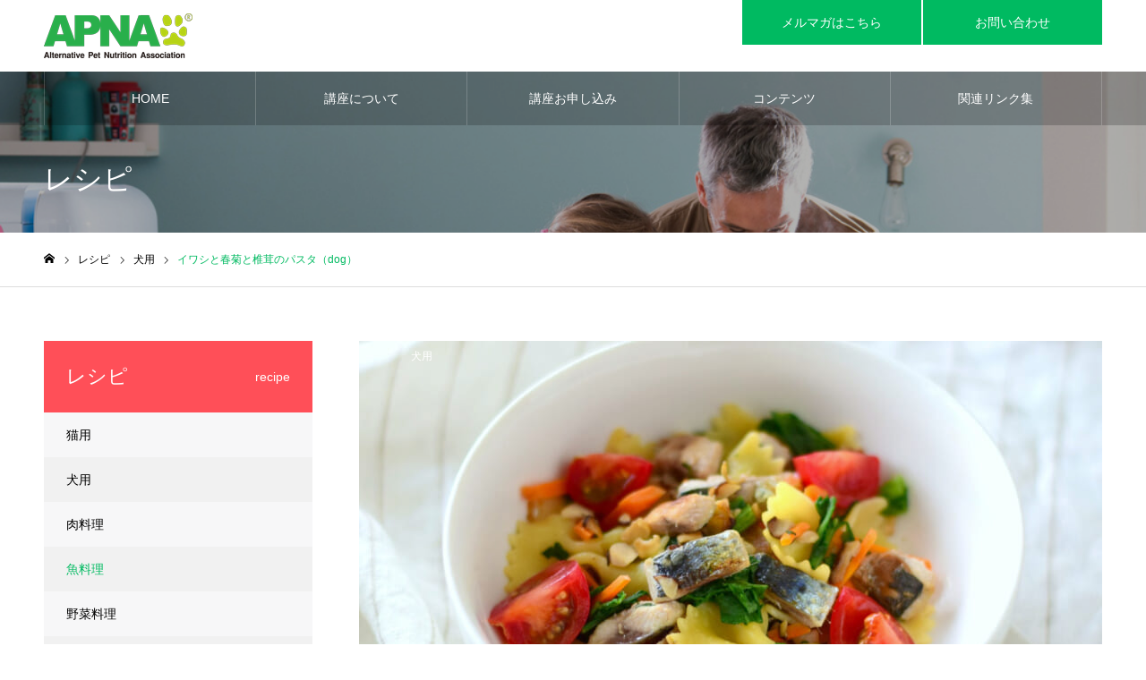

--- FILE ---
content_type: text/html; charset=UTF-8
request_url: https://apna.jp/recipe/sardines-garlandchrysanthemu-pasta-shiitake-mushroomm-for-the-dog/
body_size: 17204
content:
<!DOCTYPE html>
<html class="pc" dir="ltr" lang="ja" prefix="og: https://ogp.me/ns#">

    <head>
        <!-- Google Tag Manager -->
    <script>
      (function(w, d, s, l, i) {
        w[l] = w[l] || [];
        w[l].push({
          'gtm.start': new Date().getTime(),
          event: 'gtm.js'
        });
        var f = d.getElementsByTagName(s)[0],
          j = d.createElement(s),
          dl = l != 'dataLayer' ? '&l=' + l : '';
        j.async = true;
        j.src =
          'https://www.googletagmanager.com/gtm.js?id=' + i + dl;
        f.parentNode.insertBefore(j, f);
      })(window, document, 'script', 'dataLayer', 'GTM-TP4R4QV');
    </script>
    <!-- End Google Tag Manager -->
    <meta charset="UTF-8">
    <!--[if IE]><meta http-equiv="X-UA-Compatible" content="IE=edge"><![endif]-->
    <meta name="viewport" content="width=device-width">
    <meta name="format-detection" content="telephone=no">
    <!--
<meta name="description" content="ペットの正しい食事や健康情報を学び、正しく伝える資格で社会貢献！">
-->
    <link rel="pingback" href="https://apna.jp/xmlrpc.php">
            <title>イワシと春菊と椎茸のパスタ（dog） - ペット食育協会®</title>
	<style>img:is([sizes="auto" i], [sizes^="auto," i]) { contain-intrinsic-size: 3000px 1500px }</style>
	
		<!-- All in One SEO 4.8.5 - aioseo.com -->
	<meta name="robots" content="max-image-preview:large" />
	<link rel="canonical" href="https://apna.jp/recipe/sardines-garlandchrysanthemu-pasta-shiitake-mushroomm-for-the-dog/" />
	<meta name="generator" content="All in One SEO (AIOSEO) 4.8.5" />
		<meta property="og:locale" content="ja_JP" />
		<meta property="og:site_name" content="ペット食育協会® - ペットの正しい食事や健康情報を学び、正しく伝える資格で社会貢献！" />
		<meta property="og:type" content="article" />
		<meta property="og:title" content="イワシと春菊と椎茸のパスタ（dog） - ペット食育協会®" />
		<meta property="og:url" content="https://apna.jp/recipe/sardines-garlandchrysanthemu-pasta-shiitake-mushroomm-for-the-dog/" />
		<meta property="article:published_time" content="2023-03-31T03:41:11+00:00" />
		<meta property="article:modified_time" content="2023-03-31T07:01:27+00:00" />
		<meta name="twitter:card" content="summary" />
		<meta name="twitter:title" content="イワシと春菊と椎茸のパスタ（dog） - ペット食育協会®" />
		<meta name="twitter:image" content="https://apna.jp/wp-content/uploads/2023/03/00_135.jpg" />
		<script type="application/ld+json" class="aioseo-schema">
			{"@context":"https:\/\/schema.org","@graph":[{"@type":"BreadcrumbList","@id":"https:\/\/apna.jp\/recipe\/sardines-garlandchrysanthemu-pasta-shiitake-mushroomm-for-the-dog\/#breadcrumblist","itemListElement":[{"@type":"ListItem","@id":"https:\/\/apna.jp#listItem","position":1,"name":"\u30db\u30fc\u30e0","item":"https:\/\/apna.jp","nextItem":{"@type":"ListItem","@id":"https:\/\/apna.jp\/recipe\/#listItem","name":"\u30ec\u30b7\u30d4"}},{"@type":"ListItem","@id":"https:\/\/apna.jp\/recipe\/#listItem","position":2,"name":"\u30ec\u30b7\u30d4","item":"https:\/\/apna.jp\/recipe\/","nextItem":{"@type":"ListItem","@id":"https:\/\/apna.jp\/recipe_category\/dog\/#listItem","name":"\u72ac\u7528"},"previousItem":{"@type":"ListItem","@id":"https:\/\/apna.jp#listItem","name":"\u30db\u30fc\u30e0"}},{"@type":"ListItem","@id":"https:\/\/apna.jp\/recipe_category\/dog\/#listItem","position":3,"name":"\u72ac\u7528","item":"https:\/\/apna.jp\/recipe_category\/dog\/","nextItem":{"@type":"ListItem","@id":"https:\/\/apna.jp\/recipe\/sardines-garlandchrysanthemu-pasta-shiitake-mushroomm-for-the-dog\/#listItem","name":"\u30a4\u30ef\u30b7\u3068\u6625\u83ca\u3068\u690e\u8338\u306e\u30d1\u30b9\u30bf\uff08dog\uff09"},"previousItem":{"@type":"ListItem","@id":"https:\/\/apna.jp\/recipe\/#listItem","name":"\u30ec\u30b7\u30d4"}},{"@type":"ListItem","@id":"https:\/\/apna.jp\/recipe\/sardines-garlandchrysanthemu-pasta-shiitake-mushroomm-for-the-dog\/#listItem","position":4,"name":"\u30a4\u30ef\u30b7\u3068\u6625\u83ca\u3068\u690e\u8338\u306e\u30d1\u30b9\u30bf\uff08dog\uff09","previousItem":{"@type":"ListItem","@id":"https:\/\/apna.jp\/recipe_category\/dog\/#listItem","name":"\u72ac\u7528"}}]},{"@type":"Organization","@id":"https:\/\/apna.jp\/#organization","name":"\u30da\u30c3\u30c8\u98df\u80b2\u5354\u4f1a","description":"\u30da\u30c3\u30c8\u306e\u6b63\u3057\u3044\u98df\u4e8b\u3084\u5065\u5eb7\u60c5\u5831\u3092\u5b66\u3073\u3001\u6b63\u3057\u304f\u4f1d\u3048\u308b\u8cc7\u683c\u3067\u793e\u4f1a\u8ca2\u732e\uff01","url":"https:\/\/apna.jp\/"},{"@type":"WebPage","@id":"https:\/\/apna.jp\/recipe\/sardines-garlandchrysanthemu-pasta-shiitake-mushroomm-for-the-dog\/#webpage","url":"https:\/\/apna.jp\/recipe\/sardines-garlandchrysanthemu-pasta-shiitake-mushroomm-for-the-dog\/","name":"\u30a4\u30ef\u30b7\u3068\u6625\u83ca\u3068\u690e\u8338\u306e\u30d1\u30b9\u30bf\uff08dog\uff09 - \u30da\u30c3\u30c8\u98df\u80b2\u5354\u4f1a\u00ae","inLanguage":"ja","isPartOf":{"@id":"https:\/\/apna.jp\/#website"},"breadcrumb":{"@id":"https:\/\/apna.jp\/recipe\/sardines-garlandchrysanthemu-pasta-shiitake-mushroomm-for-the-dog\/#breadcrumblist"},"image":{"@type":"ImageObject","url":"https:\/\/apna.jp\/wp-content\/uploads\/2023\/03\/00_135.jpg","@id":"https:\/\/apna.jp\/recipe\/sardines-garlandchrysanthemu-pasta-shiitake-mushroomm-for-the-dog\/#mainImage","width":1695,"height":1132},"primaryImageOfPage":{"@id":"https:\/\/apna.jp\/recipe\/sardines-garlandchrysanthemu-pasta-shiitake-mushroomm-for-the-dog\/#mainImage"},"datePublished":"2023-03-31T12:41:11+09:00","dateModified":"2023-03-31T16:01:27+09:00"},{"@type":"WebSite","@id":"https:\/\/apna.jp\/#website","url":"https:\/\/apna.jp\/","name":"\u30da\u30c3\u30c8\u98df\u80b2\u5354\u4f1a","description":"\u30da\u30c3\u30c8\u306e\u6b63\u3057\u3044\u98df\u4e8b\u3084\u5065\u5eb7\u60c5\u5831\u3092\u5b66\u3073\u3001\u6b63\u3057\u304f\u4f1d\u3048\u308b\u8cc7\u683c\u3067\u793e\u4f1a\u8ca2\u732e\uff01","inLanguage":"ja","publisher":{"@id":"https:\/\/apna.jp\/#organization"}}]}
		</script>
		<!-- All in One SEO -->

<link rel='dns-prefetch' href='//use.fontawesome.com' />
<link rel="alternate" type="application/rss+xml" title="ペット食育協会® &raquo; フィード" href="https://apna.jp/feed/" />
<link rel="alternate" type="application/rss+xml" title="ペット食育協会® &raquo; コメントフィード" href="https://apna.jp/comments/feed/" />
<script type="text/javascript">
/* <![CDATA[ */
window._wpemojiSettings = {"baseUrl":"https:\/\/s.w.org\/images\/core\/emoji\/16.0.1\/72x72\/","ext":".png","svgUrl":"https:\/\/s.w.org\/images\/core\/emoji\/16.0.1\/svg\/","svgExt":".svg","source":{"concatemoji":"https:\/\/apna.jp\/wp-includes\/js\/wp-emoji-release.min.js?ver=6.8.2"}};
/*! This file is auto-generated */
!function(s,n){var o,i,e;function c(e){try{var t={supportTests:e,timestamp:(new Date).valueOf()};sessionStorage.setItem(o,JSON.stringify(t))}catch(e){}}function p(e,t,n){e.clearRect(0,0,e.canvas.width,e.canvas.height),e.fillText(t,0,0);var t=new Uint32Array(e.getImageData(0,0,e.canvas.width,e.canvas.height).data),a=(e.clearRect(0,0,e.canvas.width,e.canvas.height),e.fillText(n,0,0),new Uint32Array(e.getImageData(0,0,e.canvas.width,e.canvas.height).data));return t.every(function(e,t){return e===a[t]})}function u(e,t){e.clearRect(0,0,e.canvas.width,e.canvas.height),e.fillText(t,0,0);for(var n=e.getImageData(16,16,1,1),a=0;a<n.data.length;a++)if(0!==n.data[a])return!1;return!0}function f(e,t,n,a){switch(t){case"flag":return n(e,"\ud83c\udff3\ufe0f\u200d\u26a7\ufe0f","\ud83c\udff3\ufe0f\u200b\u26a7\ufe0f")?!1:!n(e,"\ud83c\udde8\ud83c\uddf6","\ud83c\udde8\u200b\ud83c\uddf6")&&!n(e,"\ud83c\udff4\udb40\udc67\udb40\udc62\udb40\udc65\udb40\udc6e\udb40\udc67\udb40\udc7f","\ud83c\udff4\u200b\udb40\udc67\u200b\udb40\udc62\u200b\udb40\udc65\u200b\udb40\udc6e\u200b\udb40\udc67\u200b\udb40\udc7f");case"emoji":return!a(e,"\ud83e\udedf")}return!1}function g(e,t,n,a){var r="undefined"!=typeof WorkerGlobalScope&&self instanceof WorkerGlobalScope?new OffscreenCanvas(300,150):s.createElement("canvas"),o=r.getContext("2d",{willReadFrequently:!0}),i=(o.textBaseline="top",o.font="600 32px Arial",{});return e.forEach(function(e){i[e]=t(o,e,n,a)}),i}function t(e){var t=s.createElement("script");t.src=e,t.defer=!0,s.head.appendChild(t)}"undefined"!=typeof Promise&&(o="wpEmojiSettingsSupports",i=["flag","emoji"],n.supports={everything:!0,everythingExceptFlag:!0},e=new Promise(function(e){s.addEventListener("DOMContentLoaded",e,{once:!0})}),new Promise(function(t){var n=function(){try{var e=JSON.parse(sessionStorage.getItem(o));if("object"==typeof e&&"number"==typeof e.timestamp&&(new Date).valueOf()<e.timestamp+604800&&"object"==typeof e.supportTests)return e.supportTests}catch(e){}return null}();if(!n){if("undefined"!=typeof Worker&&"undefined"!=typeof OffscreenCanvas&&"undefined"!=typeof URL&&URL.createObjectURL&&"undefined"!=typeof Blob)try{var e="postMessage("+g.toString()+"("+[JSON.stringify(i),f.toString(),p.toString(),u.toString()].join(",")+"));",a=new Blob([e],{type:"text/javascript"}),r=new Worker(URL.createObjectURL(a),{name:"wpTestEmojiSupports"});return void(r.onmessage=function(e){c(n=e.data),r.terminate(),t(n)})}catch(e){}c(n=g(i,f,p,u))}t(n)}).then(function(e){for(var t in e)n.supports[t]=e[t],n.supports.everything=n.supports.everything&&n.supports[t],"flag"!==t&&(n.supports.everythingExceptFlag=n.supports.everythingExceptFlag&&n.supports[t]);n.supports.everythingExceptFlag=n.supports.everythingExceptFlag&&!n.supports.flag,n.DOMReady=!1,n.readyCallback=function(){n.DOMReady=!0}}).then(function(){return e}).then(function(){var e;n.supports.everything||(n.readyCallback(),(e=n.source||{}).concatemoji?t(e.concatemoji):e.wpemoji&&e.twemoji&&(t(e.twemoji),t(e.wpemoji)))}))}((window,document),window._wpemojiSettings);
/* ]]> */
</script>
<link rel='stylesheet' id='wp-color-picker-css' href='https://apna.jp/wp-admin/css/color-picker.min.css?ver=6.8.2' type='text/css' media='all' />
<link rel='stylesheet' id='style-css' href='https://apna.jp/wp-content/themes/noel_tcd072-child/style.css?ver=1.0.1' type='text/css' media='all' />
<style id='wp-emoji-styles-inline-css' type='text/css'>

	img.wp-smiley, img.emoji {
		display: inline !important;
		border: none !important;
		box-shadow: none !important;
		height: 1em !important;
		width: 1em !important;
		margin: 0 0.07em !important;
		vertical-align: -0.1em !important;
		background: none !important;
		padding: 0 !important;
	}
</style>
<link rel='stylesheet' id='wp-block-library-css' href='https://apna.jp/wp-includes/css/dist/block-library/style.min.css?ver=6.8.2' type='text/css' media='all' />
<style id='classic-theme-styles-inline-css' type='text/css'>
/*! This file is auto-generated */
.wp-block-button__link{color:#fff;background-color:#32373c;border-radius:9999px;box-shadow:none;text-decoration:none;padding:calc(.667em + 2px) calc(1.333em + 2px);font-size:1.125em}.wp-block-file__button{background:#32373c;color:#fff;text-decoration:none}
</style>
<style id='filebird-block-filebird-gallery-style-inline-css' type='text/css'>
ul.filebird-block-filebird-gallery{margin:auto!important;padding:0!important;width:100%}ul.filebird-block-filebird-gallery.layout-grid{display:grid;grid-gap:20px;align-items:stretch;grid-template-columns:repeat(var(--columns),1fr);justify-items:stretch}ul.filebird-block-filebird-gallery.layout-grid li img{border:1px solid #ccc;box-shadow:2px 2px 6px 0 rgba(0,0,0,.3);height:100%;max-width:100%;-o-object-fit:cover;object-fit:cover;width:100%}ul.filebird-block-filebird-gallery.layout-masonry{-moz-column-count:var(--columns);-moz-column-gap:var(--space);column-gap:var(--space);-moz-column-width:var(--min-width);columns:var(--min-width) var(--columns);display:block;overflow:auto}ul.filebird-block-filebird-gallery.layout-masonry li{margin-bottom:var(--space)}ul.filebird-block-filebird-gallery li{list-style:none}ul.filebird-block-filebird-gallery li figure{height:100%;margin:0;padding:0;position:relative;width:100%}ul.filebird-block-filebird-gallery li figure figcaption{background:linear-gradient(0deg,rgba(0,0,0,.7),rgba(0,0,0,.3) 70%,transparent);bottom:0;box-sizing:border-box;color:#fff;font-size:.8em;margin:0;max-height:100%;overflow:auto;padding:3em .77em .7em;position:absolute;text-align:center;width:100%;z-index:2}ul.filebird-block-filebird-gallery li figure figcaption a{color:inherit}

</style>
<style id='font-awesome-svg-styles-default-inline-css' type='text/css'>
.svg-inline--fa {
  display: inline-block;
  height: 1em;
  overflow: visible;
  vertical-align: -.125em;
}
</style>
<link rel='stylesheet' id='font-awesome-svg-styles-css' href='https://apna.jp/wp-content/uploads/font-awesome/v6.2.1/css/svg-with-js.css' type='text/css' media='all' />
<style id='font-awesome-svg-styles-inline-css' type='text/css'>
   .wp-block-font-awesome-icon svg::before,
   .wp-rich-text-font-awesome-icon svg::before {content: unset;}
</style>
<style id='global-styles-inline-css' type='text/css'>
:root{--wp--preset--aspect-ratio--square: 1;--wp--preset--aspect-ratio--4-3: 4/3;--wp--preset--aspect-ratio--3-4: 3/4;--wp--preset--aspect-ratio--3-2: 3/2;--wp--preset--aspect-ratio--2-3: 2/3;--wp--preset--aspect-ratio--16-9: 16/9;--wp--preset--aspect-ratio--9-16: 9/16;--wp--preset--color--black: #000000;--wp--preset--color--cyan-bluish-gray: #abb8c3;--wp--preset--color--white: #ffffff;--wp--preset--color--pale-pink: #f78da7;--wp--preset--color--vivid-red: #cf2e2e;--wp--preset--color--luminous-vivid-orange: #ff6900;--wp--preset--color--luminous-vivid-amber: #fcb900;--wp--preset--color--light-green-cyan: #7bdcb5;--wp--preset--color--vivid-green-cyan: #00d084;--wp--preset--color--pale-cyan-blue: #8ed1fc;--wp--preset--color--vivid-cyan-blue: #0693e3;--wp--preset--color--vivid-purple: #9b51e0;--wp--preset--gradient--vivid-cyan-blue-to-vivid-purple: linear-gradient(135deg,rgba(6,147,227,1) 0%,rgb(155,81,224) 100%);--wp--preset--gradient--light-green-cyan-to-vivid-green-cyan: linear-gradient(135deg,rgb(122,220,180) 0%,rgb(0,208,130) 100%);--wp--preset--gradient--luminous-vivid-amber-to-luminous-vivid-orange: linear-gradient(135deg,rgba(252,185,0,1) 0%,rgba(255,105,0,1) 100%);--wp--preset--gradient--luminous-vivid-orange-to-vivid-red: linear-gradient(135deg,rgba(255,105,0,1) 0%,rgb(207,46,46) 100%);--wp--preset--gradient--very-light-gray-to-cyan-bluish-gray: linear-gradient(135deg,rgb(238,238,238) 0%,rgb(169,184,195) 100%);--wp--preset--gradient--cool-to-warm-spectrum: linear-gradient(135deg,rgb(74,234,220) 0%,rgb(151,120,209) 20%,rgb(207,42,186) 40%,rgb(238,44,130) 60%,rgb(251,105,98) 80%,rgb(254,248,76) 100%);--wp--preset--gradient--blush-light-purple: linear-gradient(135deg,rgb(255,206,236) 0%,rgb(152,150,240) 100%);--wp--preset--gradient--blush-bordeaux: linear-gradient(135deg,rgb(254,205,165) 0%,rgb(254,45,45) 50%,rgb(107,0,62) 100%);--wp--preset--gradient--luminous-dusk: linear-gradient(135deg,rgb(255,203,112) 0%,rgb(199,81,192) 50%,rgb(65,88,208) 100%);--wp--preset--gradient--pale-ocean: linear-gradient(135deg,rgb(255,245,203) 0%,rgb(182,227,212) 50%,rgb(51,167,181) 100%);--wp--preset--gradient--electric-grass: linear-gradient(135deg,rgb(202,248,128) 0%,rgb(113,206,126) 100%);--wp--preset--gradient--midnight: linear-gradient(135deg,rgb(2,3,129) 0%,rgb(40,116,252) 100%);--wp--preset--font-size--small: 13px;--wp--preset--font-size--medium: 20px;--wp--preset--font-size--large: 36px;--wp--preset--font-size--x-large: 42px;--wp--preset--spacing--20: 0.44rem;--wp--preset--spacing--30: 0.67rem;--wp--preset--spacing--40: 1rem;--wp--preset--spacing--50: 1.5rem;--wp--preset--spacing--60: 2.25rem;--wp--preset--spacing--70: 3.38rem;--wp--preset--spacing--80: 5.06rem;--wp--preset--shadow--natural: 6px 6px 9px rgba(0, 0, 0, 0.2);--wp--preset--shadow--deep: 12px 12px 50px rgba(0, 0, 0, 0.4);--wp--preset--shadow--sharp: 6px 6px 0px rgba(0, 0, 0, 0.2);--wp--preset--shadow--outlined: 6px 6px 0px -3px rgba(255, 255, 255, 1), 6px 6px rgba(0, 0, 0, 1);--wp--preset--shadow--crisp: 6px 6px 0px rgba(0, 0, 0, 1);}:where(.is-layout-flex){gap: 0.5em;}:where(.is-layout-grid){gap: 0.5em;}body .is-layout-flex{display: flex;}.is-layout-flex{flex-wrap: wrap;align-items: center;}.is-layout-flex > :is(*, div){margin: 0;}body .is-layout-grid{display: grid;}.is-layout-grid > :is(*, div){margin: 0;}:where(.wp-block-columns.is-layout-flex){gap: 2em;}:where(.wp-block-columns.is-layout-grid){gap: 2em;}:where(.wp-block-post-template.is-layout-flex){gap: 1.25em;}:where(.wp-block-post-template.is-layout-grid){gap: 1.25em;}.has-black-color{color: var(--wp--preset--color--black) !important;}.has-cyan-bluish-gray-color{color: var(--wp--preset--color--cyan-bluish-gray) !important;}.has-white-color{color: var(--wp--preset--color--white) !important;}.has-pale-pink-color{color: var(--wp--preset--color--pale-pink) !important;}.has-vivid-red-color{color: var(--wp--preset--color--vivid-red) !important;}.has-luminous-vivid-orange-color{color: var(--wp--preset--color--luminous-vivid-orange) !important;}.has-luminous-vivid-amber-color{color: var(--wp--preset--color--luminous-vivid-amber) !important;}.has-light-green-cyan-color{color: var(--wp--preset--color--light-green-cyan) !important;}.has-vivid-green-cyan-color{color: var(--wp--preset--color--vivid-green-cyan) !important;}.has-pale-cyan-blue-color{color: var(--wp--preset--color--pale-cyan-blue) !important;}.has-vivid-cyan-blue-color{color: var(--wp--preset--color--vivid-cyan-blue) !important;}.has-vivid-purple-color{color: var(--wp--preset--color--vivid-purple) !important;}.has-black-background-color{background-color: var(--wp--preset--color--black) !important;}.has-cyan-bluish-gray-background-color{background-color: var(--wp--preset--color--cyan-bluish-gray) !important;}.has-white-background-color{background-color: var(--wp--preset--color--white) !important;}.has-pale-pink-background-color{background-color: var(--wp--preset--color--pale-pink) !important;}.has-vivid-red-background-color{background-color: var(--wp--preset--color--vivid-red) !important;}.has-luminous-vivid-orange-background-color{background-color: var(--wp--preset--color--luminous-vivid-orange) !important;}.has-luminous-vivid-amber-background-color{background-color: var(--wp--preset--color--luminous-vivid-amber) !important;}.has-light-green-cyan-background-color{background-color: var(--wp--preset--color--light-green-cyan) !important;}.has-vivid-green-cyan-background-color{background-color: var(--wp--preset--color--vivid-green-cyan) !important;}.has-pale-cyan-blue-background-color{background-color: var(--wp--preset--color--pale-cyan-blue) !important;}.has-vivid-cyan-blue-background-color{background-color: var(--wp--preset--color--vivid-cyan-blue) !important;}.has-vivid-purple-background-color{background-color: var(--wp--preset--color--vivid-purple) !important;}.has-black-border-color{border-color: var(--wp--preset--color--black) !important;}.has-cyan-bluish-gray-border-color{border-color: var(--wp--preset--color--cyan-bluish-gray) !important;}.has-white-border-color{border-color: var(--wp--preset--color--white) !important;}.has-pale-pink-border-color{border-color: var(--wp--preset--color--pale-pink) !important;}.has-vivid-red-border-color{border-color: var(--wp--preset--color--vivid-red) !important;}.has-luminous-vivid-orange-border-color{border-color: var(--wp--preset--color--luminous-vivid-orange) !important;}.has-luminous-vivid-amber-border-color{border-color: var(--wp--preset--color--luminous-vivid-amber) !important;}.has-light-green-cyan-border-color{border-color: var(--wp--preset--color--light-green-cyan) !important;}.has-vivid-green-cyan-border-color{border-color: var(--wp--preset--color--vivid-green-cyan) !important;}.has-pale-cyan-blue-border-color{border-color: var(--wp--preset--color--pale-cyan-blue) !important;}.has-vivid-cyan-blue-border-color{border-color: var(--wp--preset--color--vivid-cyan-blue) !important;}.has-vivid-purple-border-color{border-color: var(--wp--preset--color--vivid-purple) !important;}.has-vivid-cyan-blue-to-vivid-purple-gradient-background{background: var(--wp--preset--gradient--vivid-cyan-blue-to-vivid-purple) !important;}.has-light-green-cyan-to-vivid-green-cyan-gradient-background{background: var(--wp--preset--gradient--light-green-cyan-to-vivid-green-cyan) !important;}.has-luminous-vivid-amber-to-luminous-vivid-orange-gradient-background{background: var(--wp--preset--gradient--luminous-vivid-amber-to-luminous-vivid-orange) !important;}.has-luminous-vivid-orange-to-vivid-red-gradient-background{background: var(--wp--preset--gradient--luminous-vivid-orange-to-vivid-red) !important;}.has-very-light-gray-to-cyan-bluish-gray-gradient-background{background: var(--wp--preset--gradient--very-light-gray-to-cyan-bluish-gray) !important;}.has-cool-to-warm-spectrum-gradient-background{background: var(--wp--preset--gradient--cool-to-warm-spectrum) !important;}.has-blush-light-purple-gradient-background{background: var(--wp--preset--gradient--blush-light-purple) !important;}.has-blush-bordeaux-gradient-background{background: var(--wp--preset--gradient--blush-bordeaux) !important;}.has-luminous-dusk-gradient-background{background: var(--wp--preset--gradient--luminous-dusk) !important;}.has-pale-ocean-gradient-background{background: var(--wp--preset--gradient--pale-ocean) !important;}.has-electric-grass-gradient-background{background: var(--wp--preset--gradient--electric-grass) !important;}.has-midnight-gradient-background{background: var(--wp--preset--gradient--midnight) !important;}.has-small-font-size{font-size: var(--wp--preset--font-size--small) !important;}.has-medium-font-size{font-size: var(--wp--preset--font-size--medium) !important;}.has-large-font-size{font-size: var(--wp--preset--font-size--large) !important;}.has-x-large-font-size{font-size: var(--wp--preset--font-size--x-large) !important;}
:where(.wp-block-post-template.is-layout-flex){gap: 1.25em;}:where(.wp-block-post-template.is-layout-grid){gap: 1.25em;}
:where(.wp-block-columns.is-layout-flex){gap: 2em;}:where(.wp-block-columns.is-layout-grid){gap: 2em;}
:root :where(.wp-block-pullquote){font-size: 1.5em;line-height: 1.6;}
</style>
<link rel='stylesheet' id='contact-form-7-css' href='https://apna.jp/wp-content/plugins/contact-form-7/includes/css/styles.css?ver=6.1.1' type='text/css' media='all' />
<link rel='stylesheet' id='swpm.common-css' href='https://apna.jp/wp-content/plugins/simple-membership/css/swpm.common.css?ver=4.6.5' type='text/css' media='all' />
<link rel='stylesheet' id='widgetopts-styles-css' href='https://apna.jp/wp-content/plugins/widget-options/assets/css/widget-options.css?ver=4.1.1' type='text/css' media='all' />
<link rel='stylesheet' id='font-awesome-official-css' href='https://use.fontawesome.com/releases/v6.2.1/css/all.css' type='text/css' media='all' integrity="sha384-twcuYPV86B3vvpwNhWJuaLdUSLF9+ttgM2A6M870UYXrOsxKfER2MKox5cirApyA" crossorigin="anonymous" />
<link rel='stylesheet' id='parent-style-css' href='https://apna.jp/wp-content/themes/noel_tcd072/style.css?ver=6.8.2' type='text/css' media='all' />
<link rel='stylesheet' id='child-style-css' href='https://apna.jp/wp-content/themes/noel_tcd072-child/style.css?ver=1743404155' type='text/css' media='all' />
<link rel='stylesheet' id='font-awesome-official-v4shim-css' href='https://use.fontawesome.com/releases/v6.2.1/css/v4-shims.css' type='text/css' media='all' integrity="sha384-RreHPODFsMyzCpG+dKnwxOSjmjkuPWWdYP8sLpBRoSd8qPNJwaxKGUdxhQOKwUc7" crossorigin="anonymous" />
<script type="text/javascript" src="https://apna.jp/wp-includes/js/jquery/jquery.min.js?ver=3.7.1" id="jquery-core-js"></script>
<script type="text/javascript" src="https://apna.jp/wp-includes/js/jquery/jquery-migrate.min.js?ver=3.4.1" id="jquery-migrate-js"></script>
<link rel="https://api.w.org/" href="https://apna.jp/wp-json/" /><link rel='shortlink' href='https://apna.jp/?p=2523' />
<link rel="alternate" title="oEmbed (JSON)" type="application/json+oembed" href="https://apna.jp/wp-json/oembed/1.0/embed?url=https%3A%2F%2Fapna.jp%2Frecipe%2Fsardines-garlandchrysanthemu-pasta-shiitake-mushroomm-for-the-dog%2F" />
<link rel="alternate" title="oEmbed (XML)" type="text/xml+oembed" href="https://apna.jp/wp-json/oembed/1.0/embed?url=https%3A%2F%2Fapna.jp%2Frecipe%2Fsardines-garlandchrysanthemu-pasta-shiitake-mushroomm-for-the-dog%2F&#038;format=xml" />

<link rel="stylesheet" href="https://apna.jp/wp-content/themes/noel_tcd072/css/design-plus.css?ver=1.0.1">
<link rel="stylesheet" href="https://apna.jp/wp-content/themes/noel_tcd072/css/sns-botton.css?ver=1.0.1">
<link rel="stylesheet" media="screen and (max-width:1250px)" href="https://apna.jp/wp-content/themes/noel_tcd072/css/responsive.css?ver=1.0.1">
<link rel="stylesheet" media="screen and (max-width:1250px)" href="https://apna.jp/wp-content/themes/noel_tcd072/css/footer-bar.css?ver=1.0.1">

<script src="https://apna.jp/wp-content/themes/noel_tcd072/js/jquery.easing.1.4.js?ver=1.0.1"></script>
<script src="https://apna.jp/wp-content/themes/noel_tcd072/js/jscript.js?ver=1.0.1"></script>
<script src="https://apna.jp/wp-content/themes/noel_tcd072/js/comment.js?ver=1.0.1"></script>


<link rel="stylesheet" href="https://apna.jp/wp-content/themes/noel_tcd072/js/perfect-scrollbar.css?ver=1.0.1">
<script src="https://apna.jp/wp-content/themes/noel_tcd072/js/perfect-scrollbar.min.js?ver=1.0.1"></script>

<script src="https://apna.jp/wp-content/themes/noel_tcd072/js/jquery.cookie.js?ver=1.0.1"></script>

<script src="https://apna.jp/wp-content/themes/noel_tcd072/js/header_fix.js?ver=1.0.1"></script>
<script src="https://apna.jp/wp-content/themes/noel_tcd072/js/header_fix_mobile.js?ver=1.0.1"></script>

<style type="text/css">

body, input, textarea { font-family: Arial, "Hiragino Kaku Gothic ProN", "ヒラギノ角ゴ ProN W3", "メイリオ", Meiryo, sans-serif; }

.rich_font, .p-vertical { font-family: Arial, "Hiragino Kaku Gothic ProN", "ヒラギノ角ゴ ProN W3", "メイリオ", Meiryo, sans-serif; }

.rich_font_type1 { font-family: Arial, "Hiragino Kaku Gothic ProN", "ヒラギノ角ゴ ProN W3", "メイリオ", Meiryo, sans-serif; }
.rich_font_type2 { font-family: "Hiragino Sans", "ヒラギノ角ゴ ProN", "Hiragino Kaku Gothic ProN", "游ゴシック", YuGothic, "メイリオ", Meiryo, sans-serif; font-weight:500; }
.rich_font_type3 { font-family: "Times New Roman" , "游明朝" , "Yu Mincho" , "游明朝体" , "YuMincho" , "ヒラギノ明朝 Pro W3" , "Hiragino Mincho Pro" , "HiraMinProN-W3" , "HGS明朝E" , "ＭＳ Ｐ明朝" , "MS PMincho" , serif; font-weight:500; }

.post_content, #next_prev_post { font-family: Arial, "Hiragino Kaku Gothic ProN", "ヒラギノ角ゴ ProN W3", "メイリオ", Meiryo, sans-serif; }

.home #header_top { background:rgba(255,255,255,1); }
#header_top { background:rgba(255,255,255,1); }
#header_logo a { color:#000000; }
.pc #global_menu { background:rgba(0,0,0,0.2); }
.pc #global_menu > ul { border-left:1px solid rgba(255,255,255,0.2); }
.pc #global_menu > ul > li { border-right:1px solid rgba(255,255,255,0.2); }
.pc #global_menu > ul > li > a, .pc #global_menu ul ul li.menu-item-has-children > a:before { color:#ffffff; }
.pc #global_menu > ul > li > a:after { background:#00ba61; }
.pc #global_menu ul ul a { color:#ffffff; background:#00ba61; }
.pc #global_menu ul ul a:hover { background:#9dcd20; }
.pc .header_fix #global_menu { background:rgba(0,0,0,0.5); }
.pc .header_fix #global_menu > ul { border-left:1px solid rgba(255,255,255,0.5); }
.pc .header_fix #global_menu > ul > li { border-right:1px solid rgba(255,255,255,0.5); }
.mobile #mobile_menu { background:#222222; }
.mobile #global_menu a { color:#ffffff !important; background:#222222; border-bottom:1px solid #444444; }
.mobile #global_menu li li a { background:#333333; }
.mobile #global_menu a:hover, #mobile_menu .close_button:hover, #mobile_menu #global_menu .child_menu_button:hover { color:#ffffff !important; background:#00ba6150; }
.megamenu_clinic_list1 { border-color:#dddddd; background:#ffffff; }
.megamenu_clinic_list1 a { background:#ffffff; }
.megamenu_clinic_list1 ol, .megamenu_clinic_list1 li { border-color:#dddddd; }
.megamenu_clinic_list1 .title { color:#ff4b54; }
.megamenu_clinic_list2 { border-color:#dddddd; background:#ffffff; }
.megamenu_clinic_list2 a { background:#ffffff; }
.megamenu_clinic_list2_inner, .megamenu_clinic_list2 ol, .megamenu_clinic_list2 li { border-color:#dddddd; }
.megamenu_clinic_list2 .headline, .megamenu_clinic_list2 .title { color:#ff4b54; }
.megamenu_clinic_list2 .link_button a { color:#FFFFFF; background:#222222; }
.megamenu_clinic_list2 .link_button a:hover { color:#FFFFFF; background:#f45963; }
.megamenu_campaign_list { background:#f4f4f5; }
.megamenu_campaign_list .post_list_area, .megamenu_campaign_list .menu_area a:hover, .megamenu_campaign_list .menu_area li.active a { background:#ffffff; }
.megamenu_campaign_list .menu_area a { background:#ff474f; }
.megamenu_campaign_list .menu_area a:hover, .megamenu_campaign_list .menu_area li.active a { color:#ff474f; }
.pc .header_fix #header_top { background:rgba(255,255,255,0.8); }
.header_fix #header_logo a { color:#000000 !important; }
#header_button .button1 a, #footer_button .button1 a { color:#FFFFFF; background:#00ba61; }
#header_button .button1 a:hover, #footer_button .button1 a:hover { color:#FFFFFF; background:#9dcd20; }
#header_button .button2 a, #footer_button .button2 a { color:#FFFFFF; background:#00ba61; }
#header_button .button2 a:hover, #footer_button .button2 a:hover { color:#FFFFFF; background:#9dcd20; }
#footer_info_content1 .button a { color:#FFFFFF; background:#00ba61; }
#footer_info_content1 .button a:hover { color:#FFFFFF; background:#9dcd20; }
#footer_info_content2 .button a { color:#FFFFFF; background:#00ba61; }
#footer_info_content2 .button a:hover { color:#FFFFFF; background:#9dcd20; }
#footer_banner .title { color:#ffffff; font-size:20px; }
#footer_menu_area, #footer_menu_area a, #footer_menu .footer_headline a:before { color:#000000; }
#footer_menu_area .footer_headline a { color:#00ba61; }
#footer_menu_area a:hover, #footer_menu .footer_headline a:hover:before { color:#9dcd20; }
#footer_bottom, #footer_bottom a { color:#FFFFFF; }
@media screen and (max-width:950px) {
  #footer_banner .title { font-size:16px; }
}
body.single #main_col { font-size:16px; }
#page_header_catch .catch { font-size:42px; color:#FFFFFF; }
#page_header_catch .desc { font-size:16px; color:#FFFFFF; }
#page_header_catch .title { font-size:32px; color:#FFFFFF; }
#archive_campaign_category_list li a { background:#f7f7f8; border-color:#dddddd; }
#archive_campaign_category_list li a:hover, #archive_campaign_category_list li.active a { color:#ffffff; background:#ff4b54; border-color:#ff4b54; }
#campaign_list .title { font-size:16px; }
#category_campaign_headline { font-size:26px; color:#000000; background:#f7f7f8; border-color:#ff4b54; }
#campaign_list2 .title { font-size:20px; color:#ff4b54; }
#side_campaign_category_list .headline { font-size:22px; color:#ffffff; background:#ff4f58; }
#side_campaign_category_list.type1 a { background:#f7f7f8; }
#side_campaign_category_list.type1 li:nth-child(even) a { background:#f1f1f1; }
#side_campaign_category_list.type2 a { border-color:#dddddd; }
@media screen and (max-width:950px) {
  body.single #main_col { font-size:13px; }
  #page_header_catch .catch { font-size:22px; }
  #page_header_catch .desc { font-size:14px; }
  #page_header_catch .title { font-size:20px; }
  #campaign_list .title { font-size:14px; }
  #category_campaign_headline { font-size:18px; }
  #campaign_list2 .title { font-size:16px; }
  #side_campaign_category_list .headline { font-size:16px; }
}
#campaign_header_image .title { font-size:26px; }
.cf_catch .catch { font-size:32px; }.cf_data_list .headline { font-size:20px; }.cf_data_list li:before { border:1px solid #ff4b53; color:#ff4b53; }.cf_content_list .headline { font-size:20px; }.cf_price_list .headline { font-size:20px; }@media screen and (max-width:950px) {
  #campaign_header_image .title { font-size:16px; }
  .cf_catch .catch { font-size:21px; }  .cf_data_list .headline { font-size:16px; }  .cf_content_list .headline { font-size:16px; }  .cf_price_list .headline { font-size:16px; }}

.author_profile a.avatar img, .animate_image img, .animate_background .image {
  width:100%; height:auto;
  -webkit-transition: transform  0.75s ease;
  transition: transform  0.75s ease;
}
.author_profile a.avatar:hover img, .animate_image:hover img, .animate_background:hover .image, #index_staff_slider a:hover img {
  -webkit-transform: scale(1.2);
  transform: scale(1.2);
}




a { color:#000; }

#bread_crumb li.last span, #comment_headline, .tcd_category_list a:hover, .tcd_category_list .child_menu_button:hover, .side_headline, #faq_category li a:hover, #faq_category li.active a, #archive_service .bottom_area .sub_category li a:hover,
  #side_service_category_list a:hover, #side_service_category_list li.active > a, #side_faq_category_list a:hover, #side_faq_category_list li.active a, #side_staff_list a:hover, #side_staff_list li.active a, .cf_data_list li a:hover,
    #side_campaign_category_list a:hover, #side_campaign_category_list li.active a, #side_clinic_list a:hover, #side_clinic_list li.active a
{ color: #00ba61; }

#page_header .tab, #return_top a, #comment_tab li a:hover, #comment_tab li.active a, #comment_header #comment_closed p, #submit_comment:hover, #cancel_comment_reply a:hover, #p_readmore .button:hover,
  #wp-calendar td a:hover, #post_pagination p, #post_pagination a:hover, .page_navi span.current, .page_navi a:hover, .c-pw__btn:hover
{ background-color: #00ba61; }

#guest_info input:focus, #comment_textarea textarea:focus, .c-pw__box-input:focus
{ border-color: #00ba61; }

#comment_tab li.active a:after, #comment_header #comment_closed p:after
{ border-color:#00ba61 transparent transparent transparent; }


#header_logo a:hover, #footer a:hover, .cardlink_title a:hover, #menu_button:hover:before, #header_logo a:hover, #related_post .item a:hover, .comment a:hover, .comment_form_wrapper a:hover, #next_prev_post a:hover,
  #bread_crumb a:hover, #bread_crumb li.home a:hover:after, .author_profile a:hover, .author_profile .author_link li a:hover:before, #post_meta_bottom a:hover, #next_prev_post a:hover:before,
    #recent_news a.link:hover, #recent_news .link:hover:after, #recent_news li a:hover .title, #searchform .submit_button:hover:before, .styled_post_list1 a:hover .title_area, .styled_post_list1 a:hover .date, .p-dropdown__title:hover:after, .p-dropdown__list li a:hover
{ color: #00ba61; }
.post_content a, .custom-html-widget a { color: #f95660; }
.post_content a:hover, .custom-html-widget a:hover { color:inherit; }
#return_top a:hover { background-color: #00ba61; }
.frost_bg:before { background:rgba(255,255,255,0.4); }
.blur_image img { filter:blur(10px); }
#site_wrap { display:none; }
#site_loader_overlay {
  background:#ffffff;
  opacity: 1;
  position: fixed;
  top: 0px;
  left: 0px;
  width: 100%;
  height: 100%;
  width: 100vw;
  height: 100vh;
  z-index: 99999;
}
#site_loader_animation {
  width: 48px;
  height: 48px;
  font-size: 10px;
  text-indent: -9999em;
  position: fixed;
  top: 0;
  left: 0;
	right: 0;
	bottom: 0;
	margin: auto;
  border: 3px solid rgba(216,1,0,0.2);
  border-top-color: #d80100;
  border-radius: 50%;
  -webkit-animation: loading-circle 1.1s infinite linear;
  animation: loading-circle 1.1s infinite linear;
}
@-webkit-keyframes loading-circle {
  0% { -webkit-transform: rotate(0deg); transform: rotate(0deg); }
  100% { -webkit-transform: rotate(360deg); transform: rotate(360deg); }
}
@media only screen and (max-width: 767px) {
	#site_loader_animation { width: 30px; height: 30px; }
}
@keyframes loading-circle {
  0% { -webkit-transform: rotate(0deg); transform: rotate(0deg); }
  100% { -webkit-transform: rotate(360deg); transform: rotate(360deg); }
}



</style>

<link rel="icon" href="https://apna.jp/wp-content/uploads/2021/05/cropped-logo_apna_circle_s-32x32.jpg" sizes="32x32" />
<link rel="icon" href="https://apna.jp/wp-content/uploads/2021/05/cropped-logo_apna_circle_s-192x192.jpg" sizes="192x192" />
<link rel="apple-touch-icon" href="https://apna.jp/wp-content/uploads/2021/05/cropped-logo_apna_circle_s-180x180.jpg" />
<meta name="msapplication-TileImage" content="https://apna.jp/wp-content/uploads/2021/05/cropped-logo_apna_circle_s-270x270.jpg" />
		<style type="text/css" id="wp-custom-css">
			/*▽TOP著書メッセージ変更欄▽*/
.loop_right_double--wrapper::before {
content: '協会創設者である須崎恭彦獣医学博士の本';
}
.loop_right_double--wrapper::after {
content: '著作29冊、翻訳17冊、全国の書店にて販売中！';
}
/*△TOP著書メッセージ変更欄△*/
/*▽全記事のギャラリーをスマホで1列表示にする▽*/
@media (max-width: 768px) {
  .wp-block-gallery,
  .blocks-gallery-grid {
    grid-template-columns: 1fr !important; /* 1列に強制 */
  }
  .wp-block-gallery .blocks-gallery-item {
    width: 100% !important;
    margin: 0 auto !important;
  }
}
/*△全記事のギャラリーをスマホで1列表示にする△*/
		</style>
		<script>
window.onload = function() {
  var anchors = document.getElementsByTagName("a");
  for (var i = 0; i < anchors.length; i++) {
    if (anchors[i].href == 'https://www.gex-fp.co.jp/lacook/recipe/') {
      anchors[i].setAttribute('target', '_blank');
    }
  }
};

</script>
    </head>

  <body id="body" class="wp-singular campaign-template-default single single-campaign postid-2523 wp-embed-responsive wp-theme-noel_tcd072 wp-child-theme-noel_tcd072-child has_header_button use_mobile_header_fix">
    <!-- Google Tag Manager (noscript) -->
    <noscript><iframe src="https://www.googletagmanager.com/ns.html?id=GTM-TP4R4QV"
        height="0" width="0" style="display:none;visibility:hidden"></iframe></noscript>
    <!-- End Google Tag Manager (noscript) -->

    
    <div id="container">

      <header id="header">

        <div id="header_top">
          <div id="header_top_inner">
            <div id="header_logo">
              
<div class="logo">
 <a href="https://apna.jp/" title="ペット食育協会®">
    <img class="pc_logo_image" src="https://apna.jp/wp-content/uploads/2023/02/apna_rogo50.png?1768264247" alt="ペット食育協会®" title="ペット食育協会®" width="166" height="50" />
      <img class="mobile_logo_image" src="https://apna.jp/wp-content/uploads/2023/02/apna_rogo50.png?1768264247" alt="ペット食育協会®" title="ペット食育協会®" width="166" height="50" />
   </a>
</div>

            </div>
                          <a href="#" id="menu_button"><span>メニュー</span></a>
                                      <div id="header_button" class="clearfix">
                                    <div class="button button1">
                      <a href="/mail-magazine"  target="_blank">メルマガはこちら</a>
                    </div><!-- END .header_button -->
                                    <div class="button button2">
                      <a href="/faq/" >お問い合わせ</a>
                    </div><!-- END .header_button -->
                              </div><!-- END #header_button -->
                      </div><!-- END #header_top_inner -->
        </div><!-- END #header_top -->

                  <nav id="global_menu">
            <ul id="menu-%e3%83%aa%e3%83%8b%e3%83%a5%e3%83%bc%e3%82%a2%e3%83%abnav" class="menu"><li id="menu-item-1689" class="menu-item menu-item-type-custom menu-item-object-custom menu-item-has-children menu-item-1689"><a href="/">HOME</a>
<ul class="sub-menu">
	<li id="menu-item-2180" class="menu-item menu-item-type-custom menu-item-object-custom menu-item-2180"><a href="/">HOMEへ</a></li>
	<li id="menu-item-2183" class="menu-item menu-item-type-post_type menu-item-object-clinic menu-item-2183"><a href="https://apna.jp/association/greeting/">会長よりご挨拶</a></li>
	<li id="menu-item-2181" class="menu-item menu-item-type-post_type menu-item-object-clinic menu-item-2181"><a href="https://apna.jp/association/about/">APNAとは</a></li>
	<li id="menu-item-53926" class="menu-item menu-item-type-post_type menu-item-object-clinic menu-item-53926"><a href="https://apna.jp/association/founder-susaki-yasuhiko/">協会創設者　須崎恭彦獣医学博士</a></li>
	<li id="menu-item-33061" class="menu-item menu-item-type-custom menu-item-object-custom menu-item-33061"><a href="https://apna.jp/supporting-members/">APNA一般会員について</a></li>
	<li id="menu-item-2185" class="menu-item menu-item-type-post_type menu-item-object-clinic menu-item-2185"><a href="https://apna.jp/association/activity/">活動内容</a></li>
	<li id="menu-item-2184" class="menu-item menu-item-type-post_type menu-item-object-clinic menu-item-2184"><a href="https://apna.jp/association/media/">活動・メディア実績</a></li>
</ul>
</li>
<li id="menu-item-1969" class="menu-item menu-item-type-custom menu-item-object-custom menu-item-has-children menu-item-1969"><a href="#">講座について</a>
<ul class="sub-menu">
	<li id="menu-item-1577" class="menu-item menu-item-type-post_type menu-item-object-service menu-item-1577"><a href="https://apna.jp/course/course-entrance/">入門講座について</a></li>
	<li id="menu-item-1579" class="menu-item menu-item-type-post_type menu-item-object-service menu-item-1579"><a href="https://apna.jp/course/course-ack/">認定講座について</a></li>
	<li id="menu-item-1576" class="menu-item menu-item-type-post_type menu-item-object-service menu-item-1576"><a href="https://apna.jp/course/course-ngfood/">NG食材講座について</a></li>
	<li id="menu-item-1585" class="menu-item menu-item-type-post_type menu-item-object-service menu-item-1585"><a href="https://apna.jp/course/course-train/">養成講座について</a></li>
	<li id="menu-item-1883" class="menu-item menu-item-type-custom menu-item-object-custom menu-item-has-children menu-item-1883"><a href="#">資格について</a>
	<ul class="sub-menu">
		<li id="menu-item-1582" class="menu-item menu-item-type-post_type menu-item-object-service menu-item-1582"><a href="https://apna.jp/course/ack/">資格認定について</a></li>
		<li id="menu-item-1583" class="menu-item menu-item-type-post_type menu-item-object-service menu-item-1583"><a href="https://apna.jp/course/flo/">資格認定の流れ</a></li>
	</ul>
</li>
	<li id="menu-item-1578" class="menu-item menu-item-type-post_type menu-item-object-service menu-item-1578"><a href="https://apna.jp/course/request/">協会からのお願い</a></li>
</ul>
</li>
<li id="menu-item-2469" class="menu-item menu-item-type-post_type menu-item-object-page menu-item-2469"><a href="https://apna.jp/application/">講座お申し込み</a></li>
<li id="menu-item-1757" class="menu-item menu-item-type-custom menu-item-object-custom menu-item-has-children menu-item-1757"><a href="#">コンテンツ</a>
<ul class="sub-menu">
	<li id="menu-item-1758" class="menu-item menu-item-type-post_type_archive menu-item-object-staff menu-item-1758"><a href="https://apna.jp/instructor/">指導士紹介</a></li>
	<li id="menu-item-1649" class="menu-item menu-item-type-post_type_archive menu-item-object-campaign menu-item-1649"><a href="https://apna.jp/recipe/">指導士考案レシピ</a></li>
	<li id="menu-item-2494" class="menu-item menu-item-type-post_type menu-item-object-page current_page_parent menu-item-2494"><a href="https://apna.jp/blog_archive/">ブログ一覧ページ</a></li>
	<li id="menu-item-2942" class="menu-item menu-item-type-post_type_archive menu-item-object-column menu-item-2942"><a href="https://apna.jp/column/">コラム</a></li>
	<li id="menu-item-2031" class="menu-item menu-item-type-post_type menu-item-object-page menu-item-2031"><a href="https://apna.jp/advice/">指導士になりたいあなたへ</a></li>
</ul>
</li>
<li id="menu-item-1690" class="menu-item menu-item-type-custom menu-item-object-custom menu-item-has-children menu-item-1690"><a href="#">関連リンク集</a>
<ul class="sub-menu">
	<li id="menu-item-1691" class="menu-item menu-item-type-custom menu-item-object-custom menu-item-1691"><a href="https://susaki.com/">須崎動物病院</a></li>
	<li id="menu-item-1692" class="menu-item menu-item-type-custom menu-item-object-custom menu-item-1692"><a href="https://petacademy.jp/">ペットアカデミー</a></li>
	<li id="menu-item-1693" class="menu-item menu-item-type-custom menu-item-object-custom menu-item-1693"><a href="https://sup.susaki.com/">須崎サプリ</a></li>
	<li id="menu-item-3891" class="menu-item menu-item-type-custom menu-item-object-custom menu-item-3891"><a href="/link/">各種リンク</a></li>
</ul>
</li>
</ul>          </nav>
        
      </header>


      
      <div id="page_header" class="small" style="background:url(https://apna.jp/wp-content/uploads/2024/04/Recipe-top-image.jpg) no-repeat center top; background-size:cover;">
 <div id="page_header_inner">
  <div id="page_header_catch">
   <h2 class="title rich_font">レシピ</h2>  </div>
 </div>
 <div class="overlay" style="background:rgba(0,0,0,0.3);"></div></div>

<div id="bread_crumb">

<ul class="clearfix" itemscope itemtype="http://schema.org/BreadcrumbList">
 <li itemprop="itemListElement" itemscope itemtype="http://schema.org/ListItem" class="home"><a itemprop="item" href="https://apna.jp/"><span itemprop="name">ホーム</span></a><meta itemprop="position" content="1"></li>
 <li itemprop="itemListElement" itemscope itemtype="http://schema.org/ListItem"><a itemprop="item" href="https://apna.jp/recipe/"><span itemprop="name">レシピ</span></a><meta itemprop="position" content="2"></li>
  <li itemprop="itemListElement" itemscope itemtype="http://schema.org/ListItem" class="category">
    <a itemprop="item" href="https://apna.jp/recipe_category/dog/"><span itemprop="name">犬用</span></a>
    <a itemprop="item" href="https://apna.jp/recipe_category/vegetable/"><span itemprop="name">野菜料理</span></a>
    <a itemprop="item" href="https://apna.jp/recipe_category/fish/"><span itemprop="name">魚料理</span></a>
    <meta itemprop="position" content="3">
 </li>
  <li class="last" itemprop="itemListElement" itemscope itemtype="http://schema.org/ListItem"><span itemprop="name">イワシと春菊と椎茸のパスタ（dog）</span><meta itemprop="position" content="4"></li>
</ul>

</div>

<div id="main_contents" class="clearfix">

 <div id="main_col" class="clearfix">

 <div id="single_campaign">

 
 <article id="article">

    <div class="cf_header_image" id="campaign_header_image">
   <p class="category"><a class="campaign_cat_id87" href="https://apna.jp/recipe_category/dog/">犬用</a><a class="campaign_cat_id90" href="https://apna.jp/recipe_category/vegetable/">野菜料理</a><a class="campaign_cat_id89" href="https://apna.jp/recipe_category/fish/">魚料理</a></p>   <div class="title_area frost_bg">
    <h1 class="title rich_font" style="color:#ff4b54;"><span>イワシと春菊と椎茸のパスタ（dog）</span></h1>
    <div class="blur_image">
     <img class="image object_fit" src="https://apna.jp/wp-content/uploads/2023/03/00_135-830x500.jpg" data-src="https://apna.jp/wp-content/uploads/2023/03/00_135-830x500.jpg" alt="イワシと春菊と椎茸のパスタ（dog）">
    </div>
   </div>
   <img class="image normal_image object_fit" src="https://apna.jp/wp-content/uploads/2023/03/00_135-830x500.jpg" alt="イワシと春菊と椎茸のパスタ（dog）">
  </div>
  
    <div class="cf_catch">
   <h3 class="catch rich_font" style="color:#ff4b54;"><span>レシピ紹介</span></h3>      <div class="post_content clearfix">
    <p>しいたけは、秋だけが旬と思われますが、春にも美味しいものが収穫されます。 春菊と椎茸の豊かな香りをイワシと一緒にパスタに閉じ込めました。 早ゆでパスタなどを使うとさらに簡単に出来上がります。</p>
   </div>
     </div>
  
  
    <div class="cf_content_list">
      <div class="item">
            <div class="post_content clearfix">
     <section class="recipeList">
<section class="recipeList--underLine">
<h2>材料</h2>
<ul>(体重10キロの子に1日2回与えた場合の1食分の分量)</p>
<li>イワシム　１尾～1尾半</li>
<li>春菊　25g</li>
<li>しいたけ　20g</li>
<li>にんじん　20g</li>
<li>お好みのパスタ　25g</li>
<li>オリーブオイル　適量</li>
</ul>
</section>
<section class="recipeList--number">
<h2>手順</h2>
<ol>
<li>食材はわんちゃんのお口サイズに切る。</li>
<li>パスタを茹で、茹であがりの１～２分前ににんじん、春菊を一緒に入れる。</li>
<li>フライパンにオリーブオイルを熱し、イワシと椎茸を香ばしく焼く。</li>
<li>③に茹であがったパスタと野菜を混ぜ合わせる。</li>
<li>器に盛り付け、プチトマトを飾る。</li>
</ol>
</section>
</section>
    </div>
       </div>
      <div class="item">
            <div class="post_content clearfix">
     <p>提供：上級指導士　<a href="https://apna.jp/instructor/p05/">上住裕子</a></p>
    </div>
       </div>
      <div class="item">
        <h3 class="headline" style="color:#000000; background:#f7f7f8; border-color:#ff4b54;">おすすめPOINT</h3>
            <div class="post_content clearfix">
     <p>●イワシ<br />
オメガ３脂肪酸のEPAやDHAが豊富で、青背の魚の中で最も多く含まれていると言われています。<br />
血中のコレステロールや中性脂肪を減らす働きや、脳の働きを良くしたり老化防止に役立つなど、主に生活習慣病の予防効果があります。 </p>
<p>●春菊<br />
冬が旬の野菜ですが、春に働きが盛んになる肝臓のサポート役をしてくれます。また、独特の香り成分に胃腸の働きを活性化して食欲を増進したり、胃もたれを解消する働きがあります。 </p>
<p>●しいたけ<br />
秋だけでなく春も旬のキノコです。大きさが気になる方は、細かく刻んでください。免疫力をアップし、抗がん作用があり、血圧や血中コレステロール値を下げたり、歯や骨を丈夫にする作用もあります。 </p>
<p>●にんじん<br />
体を温める効果があります。まだ肌寒いひんやりする日が多い春にはオススメの食材です。オレンジ色は、ベータカロテンの色で、過剰な活性酸素を除去し傷んだ細胞を修復する働きがあるので、老化や生活習慣病を予防します。</p>
    </div>
       </div>
     </div>
  
  
  
 </article><!-- END #article -->

 

 </div><!-- END #single_campaign -->

 </div><!-- END #main_col -->

 <div id="side_col">
<div class="side_category_list type1" id="side_campaign_category_list">
 <h3 class="headline rich_font">レシピ<span>recipe</span></h3>
 <ul>
  <li><a href="https://apna.jp/recipe_category/cat/">猫用</a></li>
<li><a href="https://apna.jp/recipe_category/dog/">犬用</a></li>
<li><a href="https://apna.jp/recipe_category/meet/">肉料理</a></li>
<li class="active"><a href="https://apna.jp/recipe_category/fish/">魚料理</a></li>
<li><a href="https://apna.jp/recipe_category/vegetable/">野菜料理</a></li>
<li><a href="https://apna.jp/recipe_category/snack/">おやつ</a></li>
 </ul>
</div>
<div class="widget side_widget clearfix campaign_list_widget" id="campaign_list_widget-2">
<h3 class="side_headline"><span>レシピ記事一覧</span></h3><div class="campaign_list clearfix">
  <article class="item clearfix">
    <div class="category">
      <a class="campaign_cat_id87" href="https://apna.jp/recipe_category/dog/">犬用</a>
      <a class="campaign_cat_id88" href="https://apna.jp/recipe_category/meet/">肉料理</a>
      <a class="campaign_cat_id90" href="https://apna.jp/recipe_category/vegetable/">野菜料理</a>
     </div>
    <a class="link animate_background" href="https://apna.jp/recipe/japanese-style-pasta-with-spring-cabbage-and-minced-meat/">
   <div class="title_area frost_bg">
    <h4 class="title rich_font"><span>春キャベツとそぼろの和風パスタ（dog）</span></h4>
    <div class="blur_image">
     <img class="image object_fit" src="https://apna.jp/wp-content/uploads/2025/08/Japanese-style-pasta-with-spring-cabbage-and-minced-meat-730x500.jpg" data-src="https://apna.jp/wp-content/uploads/2025/08/Japanese-style-pasta-with-spring-cabbage-and-minced-meat-730x500.jpg" alt="イワシと春菊と椎茸のパスタ（dog）">
    </div>
   </div>
   <img class="image normal_image object_fit" src="https://apna.jp/wp-content/uploads/2025/08/Japanese-style-pasta-with-spring-cabbage-and-minced-meat-730x500.jpg" alt="イワシと春菊と椎茸のパスタ（dog）">
  </a>
 </article>
  <article class="item clearfix">
    <div class="category">
      <a class="campaign_cat_id86" href="https://apna.jp/recipe_category/cat/">猫用</a>
      <a class="campaign_cat_id90" href="https://apna.jp/recipe_category/vegetable/">野菜料理</a>
      <a class="campaign_cat_id89" href="https://apna.jp/recipe_category/fish/">魚料理</a>
     </div>
    <a class="link animate_background" href="https://apna.jp/recipe/refreshing-fried-egg-and-small-sardine-rice/">
   <div class="title_area frost_bg">
    <h4 class="title rich_font"><span>さっぱり炒り卵のじゃこごはん（cat）</span></h4>
    <div class="blur_image">
     <img class="image object_fit" src="https://apna.jp/wp-content/uploads/2025/08/f63c9b17da5914614494dc3946c126bd-730x500.jpg" data-src="https://apna.jp/wp-content/uploads/2025/08/f63c9b17da5914614494dc3946c126bd-730x500.jpg" alt="イワシと春菊と椎茸のパスタ（dog）">
    </div>
   </div>
   <img class="image normal_image object_fit" src="https://apna.jp/wp-content/uploads/2025/08/f63c9b17da5914614494dc3946c126bd-730x500.jpg" alt="イワシと春菊と椎茸のパスタ（dog）">
  </a>
 </article>
  <article class="item clearfix">
    <div class="category">
      <a class="campaign_cat_id87" href="https://apna.jp/recipe_category/dog/">犬用</a>
      <a class="campaign_cat_id88" href="https://apna.jp/recipe_category/meet/">肉料理</a>
      <a class="campaign_cat_id90" href="https://apna.jp/recipe_category/vegetable/">野菜料理</a>
     </div>
    <a class="link animate_background" href="https://apna.jp/recipe/steamed-chicken-with-yogurt-sauce/">
   <div class="title_area frost_bg">
    <h4 class="title rich_font"><span>蒸し鶏のヨーグルトソース（dog）</span></h4>
    <div class="blur_image">
     <img class="image object_fit" src="https://apna.jp/wp-content/uploads/2025/08/Steamed-chicken-with-yogurt-sauce-730x500.jpg" data-src="https://apna.jp/wp-content/uploads/2025/08/Steamed-chicken-with-yogurt-sauce-730x500.jpg" alt="イワシと春菊と椎茸のパスタ（dog）">
    </div>
   </div>
   <img class="image normal_image object_fit" src="https://apna.jp/wp-content/uploads/2025/08/Steamed-chicken-with-yogurt-sauce-730x500.jpg" alt="イワシと春菊と椎茸のパスタ（dog）">
  </a>
 </article>
 </div>
</div>
</div>

</div><!-- END #main_contents -->


  <div id="footer_banner" class="clearfix">
    <div class="box box1">
   <a class="link animate_background" href="https://apna.jp/supporting-members/">
    <div class="catch frost_bg">
     <p class="title rich_font">APNA一般会員申し込み</p>
     <div class="blur_image">
      <img class="image object_fit" src="https://apna.jp/wp-content/uploads/2024/04/membrship.jpg" data-src="https://apna.jp/wp-content/uploads/2024/04/membrship.jpg" alt="イワシと春菊と椎茸のパスタ（dog）">
     </div>
    </div>
    <img class="image normal_image object_fit" src="https://apna.jp/wp-content/uploads/2024/04/membrship.jpg" alt="イワシと春菊と椎茸のパスタ（dog）">
   </a>
  </div>
    <div class="box box2">
   <a class="link animate_background" href="/schedule">
    <div class="catch frost_bg">
     <p class="title rich_font">講座お申し込み</p>
     <div class="blur_image">
      <img class="image object_fit" src="https://apna.jp/wp-content/uploads/2023/03/shutterstock_247224064k.jpg" data-src="https://apna.jp/wp-content/uploads/2023/03/shutterstock_247224064k.jpg" alt="イワシと春菊と椎茸のパスタ（dog）">
     </div>
    </div>
    <img class="image normal_image object_fit" src="https://apna.jp/wp-content/uploads/2023/03/shutterstock_247224064k.jpg" alt="イワシと春菊と椎茸のパスタ（dog）">
   </a>
  </div>
    <div class="box box3">
   <a class="link animate_background" href="/mail-magazine">
    <div class="catch frost_bg">
     <p class="title rich_font">メルマガ</p>
     <div class="blur_image">
      <img class="image object_fit" src="https://apna.jp/wp-content/uploads/2023/03/shutterstock_1675161478k.jpg" data-src="https://apna.jp/wp-content/uploads/2023/03/shutterstock_1675161478k.jpg" alt="イワシと春菊と椎茸のパスタ（dog）">
     </div>
    </div>
    <img class="image normal_image object_fit" src="https://apna.jp/wp-content/uploads/2023/03/shutterstock_1675161478k.jpg" alt="イワシと春菊と椎茸のパスタ（dog）">
   </a>
  </div>
   </div><!-- END #footer_banner -->
 

  <div id="footer_information">
  <div id="footer_information_inner" class="clearfix">
      <div id="footer_company">
        <div id="footer_logo">
     
<h3 class="logo">
 <a href="https://apna.jp/" title="ペット食育協会®">
    <img class="pc_logo_image" src="https://apna.jp/wp-content/uploads/2023/02/apna_rogo_circle140.png?1768264247" alt="ペット食育協会®" title="ペット食育協会®" width="140" height="140" />
      <img class="mobile_logo_image" src="https://apna.jp/wp-content/uploads/2023/02/apna_rogo_circle50.png?1768264247" alt="ペット食育協会®" title="ペット食育協会®" width="50" height="50" />
   </a>
</h3>

    </div>
        <p class="desc">会長：<br />
安藤愛<br />
<br />
運営事務局：<br />
有限会社　ペットアカデミー<br />
<br />
所在地：<br />
〒193-0833<br />
東京都八王子市めじろ台2-1-1京王めじろ台マンションA−310</p>   </div><!-- END #footer_company -->
         <div id="footer_info_content1" class="footer_info_content">
    <h3 class="title rich_font">メルマガはこちら</h3>    <p class="desc">ペット食育協会のメルマガはこちら</p>        <div class="button">
     <a href="/mail-magazine" target="_blank">メルマガはこちら</a>
    </div>
       </div><!-- END .footer_info_content -->
      <div id="footer_info_content2" class="footer_info_content">
    <h3 class="title rich_font">お問い合わせ</h3>    <p class="desc">お問い合わせはこちら</p>        <div class="button">
     <a href="/faq">お問い合わせ</a>
    </div>
       </div><!-- END .footer_info_content -->
     </div><!-- END #footer_information_inner -->
 </div><!-- END #footer_information -->
 

 <div id="footer_menu_area" style="background:#f4f4f5;">
  <div id="footer_menu_area_inner" class="clearfix">
         <div id="footer_menu" class="footer_menu">
        <h3 class="footer_headline"><a href="https://apna.jp/">HOME</a></h3>
        <ul id="menu-%e3%83%95%e3%83%83%e3%82%bf%e3%83%bc%ef%bc%91" class="menu"><li id="menu-item-2168" class="menu-item menu-item-type-post_type menu-item-object-clinic menu-item-2168"><a href="https://apna.jp/association/policy/">プライバシーポリシー</a></li>
<li id="menu-item-2169" class="menu-item menu-item-type-post_type menu-item-object-clinic menu-item-2169"><a href="https://apna.jp/association/collect/">取材のご依頼</a></li>
<li id="menu-item-2170" class="menu-item menu-item-type-post_type menu-item-object-clinic menu-item-2170"><a href="https://apna.jp/association/press/">学校関係者・企業の皆様へ</a></li>
<li id="menu-item-2171" class="menu-item menu-item-type-post_type menu-item-object-clinic menu-item-2171"><a href="https://apna.jp/association/tokutei/">特定商取引法</a></li>
<li id="menu-item-2172" class="menu-item menu-item-type-post_type menu-item-object-clinic menu-item-2172"><a href="https://apna.jp/association/agreement/">規約</a></li>
</ul>   </div>
         <div id="footer_category_menu1" class="footer_menu">
        <h3 class="footer_headline"><a href="https://apna.jp/course_category/about/">講座について</a></h3>
        <ol>
          <li><a href="https://apna.jp/course/course-entrance/">入門講座について</a></li>
          <li><a href="https://apna.jp/course/course-ack/">認定講座について</a></li>
          <li><a href="https://apna.jp/course/course-ngfood/">NG食材講座について</a></li>
          <li><a href="https://apna.jp/course/course-train/">養成講座について</a></li>
          <li><a href="https://apna.jp/course/request/">協会からのお願い</a></li>
         </ol>
   </div><!-- END .footer_category_menu -->
      <div id="footer_category_menu2" class="footer_menu">
        <h3 class="footer_headline"><a href="https://apna.jp/course_category/certification/">資格について</a></h3>
        <ol>
          <li><a href="https://apna.jp/course/ack-plan01/">ペット食育士１級認定講座</a></li>
          <li><a href="https://apna.jp/course/ack-plan02/">ペット食育士２級認定講座</a></li>
          <li><a href="https://apna.jp/course/plan03/">上級指導士養成講座について</a></li>
          <li><a href="https://apna.jp/course/plan02/">指導士養成講座について</a></li>
          <li><a href="https://apna.jp/course/plan01/">准指導士養成講座について</a></li>
          <li><a href="https://apna.jp/course/flo/">資格認定の流れ</a></li>
          <li><a href="https://apna.jp/course/ack/">資格認定について</a></li>
         </ol>
   </div><!-- END .footer_category_menu -->
      <div id="footer_category_menu3" class="footer_menu">
        <h3 class="footer_headline"><a href="https://apna.jp/course_category/%e5%8f%97%e8%ac%9b%e8%80%85%e3%81%ae%e5%a3%b0-2/">受講者の声</a></h3>
        <ol>
          <li><a href="https://apna.jp/course/ack-plan01-2/">ペット食育士1級認定講座</a></li>
          <li><a href="https://apna.jp/course/ack-plan01-1/">ペット食育士2級認定講座</a></li>
          <li><a href="https://apna.jp/course/plan03-2/">上級指導士養成講座</a></li>
          <li><a href="https://apna.jp/course/plan02-2/">指導士養成講座</a></li>
          <li><a href="https://apna.jp/course/plan01-2/">准指導士養成講座</a></li>
         </ol>
   </div><!-- END .footer_category_menu -->
     </div><!-- END #footer_menu_area_inner -->
 </div><!-- END #footer_menu_area -->

 <!--20231117追加フッターエリアここから-->
 <div style="text-align: center; background: #222; color: #fff; padding: 1em 0 0; font-size: 12px;"><a href="/association/policy/" style="color: #fff; margin: 0 .5em; text-decoration: underline;"> プライバシーポリシー </a><a href="/association/agreement/" style="color: #fff; margin: 0 .5em; text-decoration: underline;"> 規約 </a><a href="/association/tokutei/" style="color: #fff; margin: 0 .5em; text-decoration: underline;"> 特定商取引法 </a></div>
 <!--20231117追加フッターエリアここまで-->
 <div id="footer_bottom" style="background:#222222;">
  <div id="footer_bottom_inner" class="clearfix">

      <div id="return_top">
    <a href="#body"><span>PAGE TOP</span></a>
   </div>
   
         <ul id="footer_social_link" class="clearfix">
    <li class="facebook"><a href="https://www.facebook.com/alternativepetnutritionassociation" rel="nofollow" target="_blank" title="Facebook"><span>Facebook</span></a></li>    <li class="twitter"><a href="https://twitter.com/apna_jp" rel="nofollow" target="_blank" title="Twitter"><span>Twitter</span></a></li>    <li class="insta"><a href="https://www.instagram.com/apna.jp/" rel="nofollow" target="_blank" title="Instagram"><span>Instagram</span></a></li>            <li class="contact"><a href="/faq/" rel="nofollow" target="_blank" title="Contact"><span>Contact</span></a></li>       </ul>
   
   <p id="copyright"> © 2008 ペット食育協会（APNA）</p>

  </div>
 </div><!-- END #footer_bottom -->

  <div id="footer_button">
    <div class="button button1">
   <a href="/mail-magazine" target="_blank">メルマガはこちら</a>
  </div>
    <div class="button button2">
   <a href="/faq/">お問い合わせ</a>
  </div>
   </div><!-- END #footer_button -->
 
 
</div><!-- #container -->

<div id="mobile_menu">
 <div id="header_mobile_banner">
   </div><!-- END #header_mobile_banner -->
</div>

<script>
jQuery(document).ready(function($){
    $('#header_button').addClass('animate');
    $('#page_header').addClass('animate');
});
</script>


<script type="speculationrules">
{"prefetch":[{"source":"document","where":{"and":[{"href_matches":"\/*"},{"not":{"href_matches":["\/wp-*.php","\/wp-admin\/*","\/wp-content\/uploads\/*","\/wp-content\/*","\/wp-content\/plugins\/*","\/wp-content\/themes\/noel_tcd072-child\/*","\/wp-content\/themes\/noel_tcd072\/*","\/*\\?(.+)"]}},{"not":{"selector_matches":"a[rel~=\"nofollow\"]"}},{"not":{"selector_matches":".no-prefetch, .no-prefetch a"}}]},"eagerness":"conservative"}]}
</script>
<script type="text/javascript" src="https://apna.jp/wp-includes/js/comment-reply.min.js?ver=6.8.2" id="comment-reply-js" async="async" data-wp-strategy="async"></script>
<script type="text/javascript" src="https://apna.jp/wp-includes/js/dist/hooks.min.js?ver=4d63a3d491d11ffd8ac6" id="wp-hooks-js"></script>
<script type="text/javascript" src="https://apna.jp/wp-includes/js/dist/i18n.min.js?ver=5e580eb46a90c2b997e6" id="wp-i18n-js"></script>
<script type="text/javascript" id="wp-i18n-js-after">
/* <![CDATA[ */
wp.i18n.setLocaleData( { 'text direction\u0004ltr': [ 'ltr' ] } );
/* ]]> */
</script>
<script type="text/javascript" src="https://apna.jp/wp-content/plugins/contact-form-7/includes/swv/js/index.js?ver=6.1.1" id="swv-js"></script>
<script type="text/javascript" id="contact-form-7-js-translations">
/* <![CDATA[ */
( function( domain, translations ) {
	var localeData = translations.locale_data[ domain ] || translations.locale_data.messages;
	localeData[""].domain = domain;
	wp.i18n.setLocaleData( localeData, domain );
} )( "contact-form-7", {"translation-revision-date":"2025-08-05 08:50:03+0000","generator":"GlotPress\/4.0.1","domain":"messages","locale_data":{"messages":{"":{"domain":"messages","plural-forms":"nplurals=1; plural=0;","lang":"ja_JP"},"This contact form is placed in the wrong place.":["\u3053\u306e\u30b3\u30f3\u30bf\u30af\u30c8\u30d5\u30a9\u30fc\u30e0\u306f\u9593\u9055\u3063\u305f\u4f4d\u7f6e\u306b\u7f6e\u304b\u308c\u3066\u3044\u307e\u3059\u3002"],"Error:":["\u30a8\u30e9\u30fc:"]}},"comment":{"reference":"includes\/js\/index.js"}} );
/* ]]> */
</script>
<script type="text/javascript" id="contact-form-7-js-before">
/* <![CDATA[ */
var wpcf7 = {
    "api": {
        "root": "https:\/\/apna.jp\/wp-json\/",
        "namespace": "contact-form-7\/v1"
    }
};
/* ]]> */
</script>
<script type="text/javascript" src="https://apna.jp/wp-content/plugins/contact-form-7/includes/js/index.js?ver=6.1.1" id="contact-form-7-js"></script>
<script>
window.ontouchstart = function() {};
window.addEventListener('touchstart', function() {}, true);
window.addEventListener('touchstart', function() {}, false);

document.ontouchstart = function() {};
document.addEventListener('touchstart', function() {}, true);
document.addEventListener('touchstart', function() {}, false);

document.body.ontouchstart = function() {};
document.body.addEventListener('touchstart', function() {}, true);
document.body.addEventListener('touchstart', function() {}, false);
</script>
</body>
</html>

--- FILE ---
content_type: text/css
request_url: https://apna.jp/wp-content/themes/noel_tcd072-child/style.css?ver=1.0.1
body_size: 47593
content:
/*
Theme Name: TCD NOEL Child
Theme URI: https://tcd-theme.com/tcd072
Description: TCD NOEL Child Theme
Author: Miyako Fujishima
Author URI: http://example.com
Template: noel_tcd072
Version: 1.0.1
*/

@charset "utf-8";

@font-face {
  font-family: design_plus;
  src: url(fonts/design_plus.eot?v=1.6);
  src: url(fonts/design_plus.eot?v=1.6#iefix) format("embedded-opentype"),
    url(fonts/design_plus.woff?v=1.6) format("woff"),
    url(fonts/design_plus.ttf?v=1.6) format("truetype"),
    url(fonts/design_plus.svg?v=1.6#design_plus) format("svg");
  font-weight: 400;
  font-style: normal;
}

a,
abbr,
acronym,
address,
applet,
article,
aside,
audio,
b,
big,
blockquote,
body,
canvas,
caption,
center,
cite,
code,
dd,
del,
details,
dfn,
div,
dl,
dt,
em,
embed,
fieldset,
figcaption,
figure,
footer,
form,
h1,
h2,
h3,
h4,
h5,
h6,
header,
hgroup,
html,
i,
iframe,
img,
ins,
kbd,
label,
legend,
li,
mark,
menu,
nav,
object,
ol,
output,
p,
pre,
q,
ruby,
s,
samp,
section,
small,
span,
strike,
strong,
sub,
summary,
sup,
table,
tbody,
td,
tfoot,
th,
thead,
time,
tr,
tt,
u,
ul,
var,
video {
  margin: 0;
  padding: 0;
  border: 0;
  outline: 0;
  font-size: 100%;
  vertical-align: baseline;
}

article,
aside,
details,
figcaption,
figure,
footer,
header,
hgroup,
menu,
nav,
section {
  display: block;
}

html {
  overflow-y: scroll;
  -webkit-text-size-adjust: 100%;
}

ol,
ul {
  list-style: none;
}

blockquote,
q {
  quotes: none;
}

blockquote:after,
blockquote:before,
q:after,
q:before {
  content: "";
  content: none;
}

a:focus {
  outline: 0;
}

ins {
  text-decoration: none;
}

mark {
  font-style: italic;
  font-weight: 700;
}

del {
  text-decoration: line-through;
}

abbr[title],
dfn[title] {
  border-bottom: 1px dotted;
  cursor: help;
}

table {
  border-collapse: collapse;
  border-spacing: 0;
  width: 100%;
}

hr {
  display: block;
  height: 1px;
  border: 0;
  border-top: 1px solid #ccc;
  margin: 1em 0;
  padding: 0;
}

button,
input,
select,
textarea {
  outline: 0;
  -webkit-box-sizing: border-box;
  box-sizing: border-box;
  font-size: 100%;
}

input,
textarea {
  background-image: -webkit-linear-gradient(hsla(0, 0%, 100%, 0),
      hsla(0, 0%, 100%, 0));
  -webkit-appearance: none;
  border-radius: 0;
}

input[type="checkbox"] {
  -webkit-appearance: checkbox;
}

input[type="radio"] {
  -webkit-appearance: radio;
}

button::-moz-focus-inner,
input::-moz-focus-inner {
  border: 0;
  padding: 0;
}

iframe {
  max-width: 100%;
}

.clearfix:after {
  content: ".";
  display: block;
  clear: both;
  height: 0;
  font-size: 0.1em;
  line-height: 0;
  visibility: hidden;
  overflow: hidden;
}

.clearfix {
  display: inline-block;
}

* html .clearfix {
  height: 1%;
}

.clearfix {
  display: block;
}

body {
  font-family: Arial, sans-serif;
  font-size: 14px;
  line-height: 1;
  width: 100%;
  position: relative;
  -webkit-font-smoothing: antialiased;
}

.pc body.admin-bar {
  padding-top: 32px;
}

a {
  text-decoration: none;
}

a,
a:after,
a:before,
input {
  -webkit-transition-property: background-color, color;
  -webkit-transition-duration: 0.2s;
  -webkit-transition-timing-function: ease;
  transition-property: background-color, color;
  transition-duration: 0.2s;
  transition-timing-function: ease;
}

.clear {
  clear: both;
}

.hide {
  display: none;
}

#container {
  position: relative;
  height: 100%;
}

.pc #main_contents {
  width: 1182px;
  margin: 0 auto;
}

.pc #main_col {
  float: right;
  width: 830px;
  z-index: 10;
  position: relative;
  background: #fff;
  padding: 60px 0 150px;
}

.pc #side_col {
  float: left;
  width: 300px;
  padding: 60px 0 150px;
  position: sticky;
  top: 80px;
}

.pc #one_col {
  width: 900px;
  margin: 50px auto 150px;
}

.pc body.single-find #one_col {
  margin-bottom: 70px;
}

.pc body.layout2 #main_col {
  float: left;
}

.pc body.layout2 #side_col {
  float: right;
}

.has_mobile_word span.mobile {
  display: none;
}

.megamenu_child_menu {
  display: none !important;
}

.pc #global_menu>ul>li.active_button>a:after {
  top: 0;
}

.megamenu_clinic_list1 {
  overflow: hidden;
  display: none;
  background: #fff;
  min-width: 1182px;
  width: 100%;
  position: absolute;
  top: 140px;
  z-index: 100;
  border-bottom: 1px solid #ddd;
}

.megamenu_clinic_list1 ol {
  margin: 0;
  padding: 0;
  width: 1182px;
  margin: 0 auto;
  bottom: -1px;
  position: relative;
  border-left: 1px solid #ddd;
  -webkit-box-sizing: border-box;
  box-sizing: border-box;
}

.megamenu_clinic_list1 li {
  float: left;
  width: calc(100% / 3);
  height: 300px;
  margin: 0;
  padding: 0;
  position: relative;
  border: 1px solid #ddd;
  border-top: none;
  border-left: none;
  -webkit-box-sizing: border-box;
  box-sizing: border-box;
}

.megamenu_clinic_list1 li a {
  width: 100%;
  height: 100%;
  display: block;
  position: relative;
  padding: 0 28px;
  -webkit-box-sizing: border-box;
  box-sizing: border-box;
}

.megamenu_clinic_list1 .image_wrap {
  display: block;
  width: 336px;
  height: 112px;
  overflow: hidden;
}

.megamenu_clinic_list1 .image {
  width: 100%;
  height: 100% !important;
  display: block;
  overflow: hidden;
  position: relative;
  z-index: 2;
}

.megamenu_clinic_list1 .image img {
  width: 100%;
  height: auto;
  display: block;
  -webkit-backface-visibility: hidden;
  backface-visibility: hidden;
}

.megamenu_clinic_list1 .title {
  font-size: 16px;
  line-height: 1.6;
  color: #00ba61;
  text-align: center;
  height: 73px;
  line-height: 73px;
  overflow: hidden;
  white-space: nowrap;
  text-overflow: ellipsis;
}

.megamenu_clinic_list1 .catch {
  font-size: 16px;
  line-height: 1.6;
  text-align: center;
  margin: 30px 0 0 0;
  overflow: hidden;
  max-height: 3.2em;
}

.megamenu_clinic_list1 .catch span {
  display: -webkit-box;
  -webkit-box-orient: vertical;
  -webkit-line-clamp: 2;
}

body.header_fix .megamenu_clinic_list1 {
  position: fixed;
  top: 140px;
}

body.admin-bar.header_fix .megamenu_clinic_list1 {
  top: 110px;
}

.megamenu_clinic_list2 {
  overflow: hidden;
  display: none;
  background: #fff;
  min-width: 1182px;
  width: 100%;
  position: absolute;
  top: 140px;
  z-index: 100;
  border-bottom: 1px solid #ddd;
}

.megamenu_clinic_list2_inner {
  width: 1182px;
  margin: 0 auto;
  border-left: 1px solid #ddd;
  position: relative;
  -webkit-box-sizing: border-box;
  box-sizing: border-box;
}

.megamenu_clinic_list2_inner .left_area {
  width: 392px;
  float: left;
  padding: 74px 54px;
  -webkit-box-sizing: border-box;
  box-sizing: border-box;
}

.megamenu_clinic_list2 .headline {
  font-size: 24px;
  color: #ff4f58;
  margin: 0 0 35px 0;
}

.megamenu_clinic_list2 .headline span {
  display: block;
  font-size: 14px;
  margin: 10px 0 0 0;
}

.megamenu_clinic_list2 .desc {
  font-size: 14px;
  line-height: 2.6;
  margin: 0 0 37px 0;
}

.megamenu_clinic_list2 .link_button a {
  display: inline-block;
  min-width: 240px;
  height: 60px;
  line-height: 60px;
  padding: 0 20px;
  background: #222;
  color: #fff;
  font-size: 16px;
  text-align: center;
  -webkit-box-sizing: border-box;
  box-sizing: border-box;
}

.megamenu_clinic_list2 .link_button a:hover {
  background: #f45963;
  color: #fff;
}

.megamenu_clinic_list2 ol {
  width: calc(100% - 392px);
  float: right;
  margin: 0;
  padding: 0;
  bottom: -1px;
  position: relative;
  border-left: 1px solid #ddd;
  -webkit-box-sizing: border-box;
  box-sizing: border-box;
}

.megamenu_clinic_list2 li {
  float: left;
  width: 50%;
  height: 300px;
  margin: 0;
  padding: 0;
  position: relative;
  border: 1px solid #ddd;
  border-top: none;
  border-left: none;
  -webkit-box-sizing: border-box;
  box-sizing: border-box;
}

.megamenu_clinic_list2 li a {
  width: 100%;
  height: 100%;
  display: block;
  position: relative;
  padding: 0 28px;
  -webkit-box-sizing: border-box;
  box-sizing: border-box;
}

.megamenu_clinic_list2 .image_wrap {
  display: block;
  width: 336px;
  height: 112px;
  overflow: hidden;
}

.megamenu_clinic_list2 .image {
  width: 100%;
  height: 100% !important;
  display: block;
  overflow: hidden;
  position: relative;
  z-index: 2;
}

.megamenu_clinic_list2 .image img {
  width: 100%;
  height: auto;
  display: block;
  -webkit-backface-visibility: hidden;
  backface-visibility: hidden;
}

.megamenu_clinic_list2 .title {
  font-size: 16px;
  line-height: 1.6;
  color: #00ba61;
  text-align: center;
  height: 73px;
  line-height: 73px;
  overflow: hidden;
  white-space: nowrap;
  text-overflow: ellipsis;
}

.megamenu_clinic_list2 .catch {
  font-size: 16px;
  line-height: 1.6;
  text-align: center;
  margin: 30px 0 0 0;
  overflow: hidden;
  max-height: 3.2em;
}

.megamenu_clinic_list2 .catch span {
  display: -webkit-box;
  -webkit-box-orient: vertical;
  -webkit-line-clamp: 2;
}

body.header_fix .megamenu_clinic_list2 {
  position: fixed;
  top: 140px;
}

body.admin-bar.header_fix .megamenu_clinic_list2 {
  top: 110px;
}

.megamenu_campaign_list {
  overflow: hidden;
  display: none;
  background: #f4f4f5;
  min-width: 1182px;
  width: 100%;
  position: absolute;
  top: 140px;
  z-index: 100;
  border-bottom: 1px solid #ddd;
}

.megamenu_campaign_list_inner {
  width: 1182px;
  margin: 0 auto;
  position: relative;
  display: -webkit-box;
  display: -ms-flexbox;
  display: -webkit-flex;
  display: flex;
  -ms-flex-wrap: wrap;
  -webkit-flex-wrap: wrap;
  flex-wrap: wrap;
  -ms-justify-content: space-between;
  -webkit-justify-content: space-between;
  justify-content: space-between;
}

.megamenu_campaign_list .menu_area {
  width: 300px;
}

.megamenu_campaign_list .menu_area a {
  display: block;
  color: #fff;
  background: #ff474f;
  height: 50px;
  line-height: 50px;
  padding: 0 25px;
}

.megamenu_campaign_list .menu_area a:hover,
.megamenu_campaign_list .menu_area li.active a {
  background: #fff;
  color: #ff474f;
}

.megamenu_campaign_list .post_list_area {
  width: calc(100% - 300px);
  background: #fff;
}

.megamenu_campaign_list .post_list {
  display: none;
  padding: 19px 0 0 19px;
  min-height: 383px;
  -webkit-box-sizing: border-box;
  box-sizing: border-box;
}

.megamenu_campaign_list .post_list:first-child {
  display: block;
}

.megamenu_campaign_list .post_list li {
  width: 270px;
  height: 163px;
  float: left;
  margin: 0 19px 19px 0;
}

.megamenu_campaign_list .post_list li:nth-child(3n) {
  margin-right: 0;
}

.megamenu_campaign_list .post_list li a.link {
  display: block;
  width: 100%;
  height: 163px;
  background: #fff;
  position: relative;
  overflow: hidden;
}

.megamenu_campaign_list .post_list li .title_area {
  width: 100%;
  height: 60px;
  position: absolute;
  bottom: 0;
  left: 0;
  z-index: 2;
  overflow: hidden;
}

.megamenu_campaign_list .post_list li .title_area:before {
  display: block;
  content: "";
  z-index: 2;
  position: absolute;
  bottom: 0;
  left: 0;
  width: 100%;
  height: 100%;
}

.megamenu_campaign_list .post_list li .normal_image {
  position: absolute;
  top: 0;
  left: 0;
  z-index: 1;
  width: 100% !important;
  height: 100% !important;
  object-fit: cover;
  font-family: "object-fit: cover;";
}

.megamenu_campaign_list .post_list li .blur_image {
  width: 100%;
  height: 163px;
  position: absolute;
  bottom: 0;
  left: 0;
}

.megamenu_campaign_list .post_list li .blur_image img {
  width: 100% !important;
  height: 100% !important;
  object-fit: cover;
  font-family: "object-fit: cover;";
}

.megamenu_campaign_list .post_list li .title {
  line-height: 1.6;
  padding: 0 20px;
  font-size: 14px;
  overflow: hidden;
  font-weight: 400;
  max-height: 3.2em;
  z-index: 2;
  position: absolute;
  top: 50%;
  -webkit-transform: translateY(-50%);
  transform: translateY(-50%);
  -webkit-box-sizing: border-box;
  box-sizing: border-box;
}

.megamenu_campaign_list .post_list li .title span {
  display: -webkit-box;
  -webkit-box-orient: vertical;
  -webkit-line-clamp: 2;
}

body.header_fix .megamenu_campaign_list {
  position: fixed;
  top: 140px;
}

body.admin-bar.header_fix .megamenu_campaign_list {
  top: 110px;
}

#page_header {
  width: 100%;
  position: relative;
  margin-top: -60px;
}

#page_header_inner {
  width: 1182px;
  height: 500px;
  margin: 0 auto;
  position: relative;
  overflow: hidden;
}

#page_header.small #page_header_inner {
  height: 180px;
}

#page_header_catch {
  width: 1182px;
  margin: auto;
  position: absolute;
  z-index: 3;
  text-align: center;
  color: #fff;
  left: 0;
  right: 0;
  top: 50%;
  -webkit-transform: translateY(-50%);
  transform: translateY(-50%);
}

#page_header_catch .catch {
  margin-bottom: 8px;
  font-size: 46px;
  line-height: 1.4;
  font-weight: 700;
  text-shadow: 0 0 8px #000;
}

#page_header_catch .desc {
  font-size: 16px;
  line-height: 2.3;
  text-shadow: 0 0 8px #000;
}

#page_header_catch .title {
  margin-top: 60px;
  font-size: 32px;
  line-height: 1.4;
  font-weight: 500;
  text-align: left;
}

#page_header .overlay {
  width: 100%;
  height: 100%;
  position: absolute;
  top: 0;
  left: 0;
  z-index: 2;
}

#header_slider_wrap {
  width: 100%;
  height: 725px;
  position: relative;
}

#header_slider {
  width: 100%;
  min-width: 1182px;
  height: 725px;
  overflow: hidden;
  position: relative;
  background: #000;
}

#header_slider .item {
  opacity: 0;
  width: 100%;
  height: 725px;
  position: relative;
  -webkit-backface-visibility: hidden;
  backface-visibility: hidden;
}

#header_slider .image {
  width: 100%;
  height: 100%;
  position: absolute;
  top: 0;
  left: 0;
  z-index: 1;
}

#header_slider .animation_type1.animate .image {
  -webkit-backface-visibility: hidden;
  backface-visibility: hidden;
  -webkit-animation: zoomOut 35s ease forwards;
  animation: zoomOut 35s ease forwards;
}

#header_slider .animation_type2.animate .image {
  -webkit-backface-visibility: hidden;
  backface-visibility: hidden;
  -webkit-animation: zoomIn 35s ease forwards;
  animation: zoomIn 35s ease forwards;
}

#header_video {
  display: block;
  min-width: 100%;
  min-height: 100%;
  width: auto;
  height: auto;
  position: absolute;
  top: 50%;
  left: 50%;
  z-index: 1;
  -webkit-transform: translate3d(-50%, -50%, 0);
  transform: translate3d(-50%, -50%, 0);
}

#header_slider.header_para_slider {
  width: 100%;
  min-width: 1182px;
  height: 725px;
  overflow: hidden;
  position: relative;
  background: #fff;
}

#header_slider.header_para_slider.parallax-slider-initialized {
  height: auto !important;
}

#header_slider.header_para_slider .item {
  opacity: 1;
  width: 725px;
  height: 725px;
  overflow: hidden;
  position: relative;
}

#header_slider.header_para_slider .item .image {
  background-repeat: no-repeat;
  background-position: center center;
  background-size: cover;
  height: 100%;
  width: 150%;
  position: absolute;
  top: 0;
  left: -25%;
}

#header_slider_wrap .caption {
  width: 1182px;
  margin: auto;
  position: absolute;
  z-index: 3;
  text-align: center;
  margin-top: 60px;
  left: 0;
  right: 0;
  top: 50%;
  -webkit-transform: translateY(-50%);
  transform: translateY(-50%);
  text-shadow: 0 0 8px #000;
}

#header_slider_wrap .caption.para_slider_caption {
  margin-top: 0;
  top: auto;
  bottom: 50px;
  -webkit-transform: translateY(0);
  transform: translateY(0);
}

#header_slider_wrap .direction_type2 .caption_inner {
  text-align: center;
}

#header_slider_wrap .direction_type3 .caption_inner {
  text-align: right;
}

#header_slider_wrap .caption .title {
  line-height: 1.3;
  word-wrap: break-word;
  position: relative;
  font-weight: 500;
  margin: 0;
}

#header_slider_wrap .caption .sub_title {
  font-size: 16px;
  line-height: 1.3;
  margin: 5px 0 5px 0;
  position: relative;
}

#header_slider_wrap .caption .button {
  font-size: 14px;
  min-width: 200px;
  height: 55px;
  line-height: 55px;
  text-align: center;
  position: relative;
  padding: 0 60px;
  margin-top: 20px;
  display: inline-block;
  -webkit-box-sizing: border-box;
  box-sizing: border-box;
  -webkit-box-sizing: border-box;
  box-sizing: border-box;
}

#header_slider_wrap .overlay {
  width: 100%;
  height: 100%;
  position: absolute;
  top: 0;
  left: 0;
  z-index: 2;
}

#header_slider_wrap .overlay.gradation {
  height: 40%;
  top: auto;
  bottom: 0;
}

#header_slider_wrap .caption .button,
#header_slider_wrap .caption .sub_title,
#header_slider_wrap .caption .title {
  opacity: 0;
}

#header_slider_wrap .item.animate .caption .title,
#header_slider_wrap.animate .caption .title {
  -webkit-animation: slideUp 0.7s cubic-bezier(0.165, 0.84, 0.44, 1) forwards 1.5s;
  animation: slideUp 0.7s cubic-bezier(0.165, 0.84, 0.44, 1) forwards 1.5s;
}

#header_slider_wrap .item.animate .caption .sub_title,
#header_slider_wrap.animate .caption .sub_title {
  -webkit-animation: slideUp 0.7s cubic-bezier(0.165, 0.84, 0.44, 1) forwards 2s;
  animation: slideUp 0.7s cubic-bezier(0.165, 0.84, 0.44, 1) forwards 2s;
}

#header_slider_wrap .item.animate .caption .button,
#header_slider_wrap.animate .caption .button {
  -webkit-animation: slideUp 0.7s cubic-bezier(0.165, 0.84, 0.44, 1) forwards 2.5s;
  animation: slideUp 0.7s cubic-bezier(0.165, 0.84, 0.44, 1) forwards 2.5s;
}

#header_slider_wrap.animate .caption.para_slider_caption .title {
  -webkit-animation: opacityAnimation 2.5s ease-out forwards 2.5s;
  animation: opacityAnimation 2.5s ease-out forwards 2.5s;
}

#header_slider_wrap.animate .caption.para_slider_caption .sub_title {
  -webkit-animation: opacityAnimation 2.5s ease-out forwards 3s;
  animation: opacityAnimation 2.5s ease-out forwards 3s;
}

#header_slider_wrap.animate .caption.para_slider_caption .button {
  -webkit-animation: opacityAnimation 2.5s ease-out forwards 3.5s;
  animation: opacityAnimation 2.5s ease-out forwards 3.5s;
}

#index_side_button {
  position: fixed;
  z-index: 100;
  right: 0;
  top: 265px;
  font-size: 16px;
  -webkit-transform: translateX(60px);
  transform: translateX(60px);
}

#index_side_button.animate {
  -webkit-transform: translateX(0);
  transform: translateX(0);
  -webkit-transition: -webkit-transform 0.35s 1.5s;
  transition: transform 0.35s 1.5s;
}

#index_side_button a {
  display: block;
  height: 60px;
  line-height: 60px;
  background: #fe535c;
  color: #fff;
  text-align: center;
  -webkit-box-sizing: border-box;
  box-sizing: border-box;
}

#index_side_button.type1 a {
  padding: 0 30px;
  min-width: 200px;
  -webkit-transform: rotate(-90deg) translate(0, -100%);
  transform: rotate(-90deg) translate(0, -100%);
  -webkit-transform-origin: 100% 0;
  transform-origin: 100% 0;
}

#index_side_button.type2 {
  -webkit-writing-mode: vertical-rl;
  -ms-writing-mode: tb-rl;
  writing-mode: vertical-rl;
  text-orientation: upright;
  white-space: nowrap;
  display: -webkit-flex;
  display: flex;
  -webkit-align-items: center;
  align-items: center;
  -webkit-justify-content: center;
  justify-content: center;
}

#index_side_button.type2 a {
  padding: 30px 0;
  min-height: 200px;
  height: auto;
}

@-webkit-keyframes slideUp {
  0% {
    bottom: -30px;
  }

  100% {
    opacity: 1;
    bottom: 0;
  }
}

@keyframes slideUp {
  0% {
    bottom: -30px;
  }

  100% {
    opacity: 1;
    bottom: 0;
  }
}

@-webkit-keyframes zoomOut {
  0% {
    transform: scale(1) rotate(0.0001deg);
  }

  100% {
    transform: scale(1.3);
  }
}

@keyframes zoomOut {
  0% {
    transform: scale(1) rotate(0.0001deg);
  }

  100% {
    transform: scale(1.3);
  }
}

@-webkit-keyframes zoomIn {
  0% {
    transform: scale(1.3) rotate(0.0001deg);
  }

  100% {
    transform: scale(1);
  }
}

@keyframes zoomIn {
  0% {
    transform: scale(1.3) rotate(0.0001deg);
  }

  100% {
    transform: scale(1);
  }
}

@-webkit-keyframes opacityAnimation {
  0% {
    opacity: 0;
  }

  100% {
    opacity: 1;
  }
}

@keyframes opacityAnimation {
  0% {
    opacity: 0;
  }

  100% {
    opacity: 1;
  }
}

@-webkit-keyframes slideRight {
  0% {
    left: -200px;
    opacity: 0;
  }

  100% {
    left: 0;
    opacity: 1;
  }
}

@keyframes slideRight {
  0% {
    left: -200px;
    opacity: 0;
  }

  100% {
    left: 0;
    opacity: 1;
  }
}

.index_cb_catch {
  text-align: center;
  padding: 90px 0 35px;
}

.index_cb_catch .catch {
  font-size: 46px;
  line-height: 1.6;
  font-weight: 500;
}

.index_cb_catch .desc {
  margin-top: 5px;
  font-size: 16px;
  line-height: 2.3;
}

.index_cb_button {
  text-align: center;
}

.index_cb_button a {
  display: inline-block;
  min-width: 240px;
  height: 60px;
  line-height: 60px;
  padding: 0 20px;
  background: #222;
  color: #fff;
  font-size: 16px;
  -webkit-box-sizing: border-box;
  box-sizing: border-box;
}

.index_cb_button a:hover {
  background: #f45963;
  color: #fff;
}

.element_image img {
  width: 60px;
  height: auto;
  display: block;
  margin: 0 auto 45px;
}

.index_box_content {
  position: relative;
}

.index_box_content .box {
  float: left;
  position: relative;
  height: 300px;
  overflow: hidden;
  z-index: 2;
}

.index_box_content.type1 .box {
  width: 50%;
}

.index_box_content.type2 .box {
  width: calc(100% / 3 - 0.01px);
}

.index_box_content .title {
  position: absolute;
  top: 50px;
  left: 50px;
  z-index: 2;
  text-shadow: 0 0 8px #000;
}

.index_box_content .title span {
  display: block;
  margin-top: 10px;
}

.index_box_content .catch {
  position: absolute;
  bottom: 48px;
  left: 50px;
  z-index: 2;
  text-shadow: 0 0 8px #000;
  font-weight: 700;
}

.index_box_content .image_wrap {
  display: block;
  width: 100%;
  height: 300px;
  position: absolute;
  top: 0;
  left: 0;
  z-index: 1;
  overflow: hidden;
}

.index_box_content .image {
  width: 100%;
  height: 300px !important;
  display: block;
  overflow: hidden;
  position: relative;
  z-index: 2;
}

.index_box_content .image img {
  width: 100%;
  height: auto;
  display: block;
  -webkit-backface-visibility: hidden;
  backface-visibility: hidden;
}

.index_box_content .box {
  opacity: 0;
}

.index_box_content.no_animate .box {
  opacity: 1;
}

.index_box_content .box.active {
  z-index: 3;
  -webkit-animation: opacityAnimation 2.5s cubic-bezier(0.165, 0.84, 0.44, 1) forwards 2.5s;
  animation: opacityAnimation 2.5s cubic-bezier(0.165, 0.84, 0.44, 1) forwards 0s;
}

#index_free_space {
  width: 1182px;
  margin: 0 auto;
  padding: 60px 0 60px;
}

#archive_service {
  width: 1182px;
  margin: 60px auto 150px;
}

#archive_service .item {
  position: relative;
}

#archive_service .item:last-child {
  border-bottom: 1px solid #ddd;
}

#archive_service .top_area {
  height: 300px;
  position: relative;
}

#archive_service .top_area .title {
  font-size: 46px;
  color: #ff474f;
  position: absolute;
  top: 50px;
  left: 80px;
  z-index: 2;
}

#archive_service .top_area .title span {
  display: block;
  font-size: 16px;
  margin: 10px 0 0 0;
}

#archive_service .top_area .catch {
  font-size: 26px;
  line-height: 1.4;
  position: absolute;
  bottom: 42px;
  left: 80px;
  z-index: 2;
}

#archive_service .top_area .image {
  width: 50%;
  height: 300px;
  position: absolute;
  right: 0;
  top: 0;
  z-index: 1;
}

#archive_service .mobile_catch {
  display: none;
}

#archive_service .bottom_area {
  padding: 55px 80px 60px;
  border-left: 1px solid #ddd;
  border-right: 1px solid #ddd;
  -webkit-box-sizing: border-box;
  box-sizing: border-box;
}

#archive_service .bottom_area .sub_category {
  width: calc(50% - 25px);
  float: left;
  margin-bottom: -8px;
}

#archive_service .bottom_area .sub_category li {
  font-size: 14px;
  line-height: 2;
  float: left;
  width: 50%;
  margin: 0 0 8px 0;
}

#archive_service .bottom_area .sub_category li a {
  display: block;
}

#archive_service .bottom_area .desc {
  width: calc(50% - 25px);
  float: right;
  line-height: 2.4;
  font-size: 16px;
}

#archive_service .bottom_area .desc.no_sub_category {
  width: 100%;
  float: none;
}

#archive_service .bottom_area .link_button {
  clear: both;
  text-align: center;
  padding: 50px 0 0 0;
}

#archive_service .bottom_area .link_button a {
  display: inline-block;
  min-width: 240px;
  height: 60px;
  line-height: 60px;
  padding: 0 20px;
  background: #222;
  color: #fff;
  font-size: 16px;
  -webkit-box-sizing: border-box;
  box-sizing: border-box;
}

#archive_service .bottom_area .link_button a:hover {
  background: #f45963;
  color: #fff;
}

#main_col #archive_service {
  width: 100%;
  margin: 0 auto;
}

#main_col #archive_service .item:last-child {
  border-bottom: none;
}

#main_col #archive_service .top_area .title {
  left: 50px;
  z-index: 5;
  text-shadow: 0 0 8px #000;
}

#main_col #archive_service .top_area .catch {
  left: 50px;
  z-index: 5;
}

#main_col #archive_service .item .category_desc {
  line-height: 2;
  font-size: 16px;
  margin-top: 40px;
}

#archive_service .archive_service_child {
  margin: 40px 0 0 0;
}

#archive_service .archive_service_child .headline {
  padding: 0 26px;
  margin: 0 0 22px 0;
  height: 60px;
  line-height: 60px;
  font-size: 20px;
  font-weight: 500;
  color: #00ba61;
  background: #f7f7f8;
  border-left: 3px solid #00ba61;
}

#archive_service .archive_service_child .category_desc {
  line-height: 2;
  font-size: 16px;
  margin: 0 0 40px;
}

.service_post_list {
  margin-bottom: -18px;
}

.service_post_list li {
  float: left;
  width: calc(50% - 14px);
  margin: 0 28px 28px 0;
}

.service_post_list li:nth-child(2n) {
  margin-right: 0;
}

.service_post_list li a {
  display: block;
  background: #f7f7f8;
  width: 100%;
  height: 345px;
  position: relative;
}

.service_post_list .image_wrap {
  display: block;
  width: 100%;
  height: 145px;
  z-index: 1;
  overflow: hidden;
}

.service_post_list .image {
  width: 100%;
  height: 145px !important;
  display: block;
  overflow: hidden;
  position: relative;
  z-index: 2;
}

.service_post_list .image img {
  width: 100%;
  height: auto;
  display: block;
  -webkit-backface-visibility: hidden;
  backface-visibility: hidden;
}

.service_post_list .title {
  color: #ff474f;
  font-size: 22px;
  overflow: hidden;
  white-space: nowrap;
  text-overflow: ellipsis;
}

.service_post_list .title span {
  line-height: 0;
}

.service_post_list .desc {
  font-size: 14px;
  line-height: 2.4;
  margin: 10px 0 0 0;
  max-height: 7.2em;
  overflow: hidden;
}

.service_post_list .desc span {
  display: -webkit-box;
  -webkit-box-orient: vertical;
  -webkit-line-clamp: 3;
}

.service_post_list .title_area {
  padding: 40px 45px;
}

#single_service_title_area {
  margin: 0 0 50px 0;
}

#single_service_title_area .title {
  font-size: 26px;
  font-weight: 500;
  height: 80px;
  line-height: 80px;
  background: #f7f7f8;
  border-left: 3px solid #00ba61;
  padding: 0 30px;
}

#single_service_title_area .image {
  width: 100%;
  height: 300px;
}

#single_service .cf_price_list {
  margin: 0 0 60px 0;
}

body.single-service #main_col {
  padding-bottom: 125px;
}

#single_service_related_post {
  padding-top: 35px;
}

#single_service_related_post .headline {
  color: #fe373a;
  font-size: 22px;
  font-weight: 500;
  text-align: center;
  padding: 0 0 30px 0;
  border-bottom: 1px solid #ddd;
  margin: 0 0 30px 0;
}

#index_clinic {
  margin: 0 auto;
  width: 1182px;
  padding: 30px 0 120px;
}

#index_clinic .post_list {
  margin: 0 0 60px 0;
}

#index_clinic .item {
  width: calc(100% / 3);
  float: left;
  height: 800px;
  position: relative;
}

#index_clinic .title_area {
  width: 100%;
  height: 400px;
  position: absolute;
  bottom: 0;
  left: 0;
  -webkit-transition-property: background-color, color;
  -webkit-transition-duration: 0.2s;
  -webkit-transition-timing-function: ease;
  transition-property: background-color, color;
  transition-duration: 0.2s;
  transition-timing-function: ease;
}

#index_clinic .title_area_inner {
  padding: 50px;
  display: block;
  position: absolute;
  top: 50%;
  -webkit-transform: translateY(-50%);
  transform: translateY(-50%);
  -webkit-box-sizing: border-box;
  box-sizing: border-box;
}

#index_clinic .item:nth-child(11) .title_area,
#index_clinic .item:nth-child(2) .title_area,
#index_clinic .item:nth-child(5) .title_area,
#index_clinic .item:nth-child(8) .title_area {
  top: 0;
}

#index_clinic .item a {
  display: block;
}

#index_clinic .image_wrap {
  display: block;
  width: 100%;
  height: 400px;
  position: absolute;
  top: 0;
  left: 0;
  z-index: 1;
  overflow: hidden;
}

#index_clinic .image {
  width: 100%;
  height: 400px !important;
  display: block;
  overflow: hidden;
  position: relative;
  z-index: 2;
}

#index_clinic .image img {
  width: 100%;
  height: auto;
  display: block;
  -webkit-backface-visibility: hidden;
  backface-visibility: hidden;
}

#index_clinic .item:nth-child(11) .image_wrap,
#index_clinic .item:nth-child(2) .image_wrap,
#index_clinic .item:nth-child(5) .image_wrap,
#index_clinic .item:nth-child(8) .image_wrap {
  top: auto;
  bottom: 0;
}

#index_clinic .title_area .title {
  line-height: 1.4;
}

#index_clinic .title_area .desc {
  line-height: 2;
  margin: 14px 0 0 0;
  font-weight: 400;
}

#clinic_list {
  width: 1182px;
  margin: 60px auto 150px;
}

#clinic_list .item {
  width: 50%;
  float: left;
  border: 1px solid #ddd;
  border-right: none;
  margin: 0 0 -1px 0;
  -webkit-box-sizing: border-box;
  box-sizing: border-box;
}

#clinic_list .item:last-child,
#clinic_list .item:nth-child(2n) {
  border-right: 1px solid #ddd;
}

#clinic_list .title {
  text-align: center;
  font-size: 20px;
  color: #ff474f;
  height: 80px;
  line-height: 80px;
}

#clinic_list .image_wrap {
  display: block;
  width: calc(100% + 2px);
  height: 215px;
  overflow: hidden;
  margin: 0 -1px;
}

#clinic_list .image {
  width: 100%;
  height: 100% !important;
  display: block;
  overflow: hidden;
  position: relative;
  z-index: 2;
}

#clinic_list .image img {
  width: 100%;
  height: auto;
  display: block;
  -webkit-backface-visibility: hidden;
  backface-visibility: hidden;
}

#clinic_list .bottom_area {
  background: #f7f7f8;
  position: relative;
  height: 490px;
}

#clinic_list .bottom_area_inner {
  padding: 0 80px;
  position: absolute;
  top: 50%;
  -webkit-transform: translateY(-50%);
  transform: translateY(-50%);
  -webkit-box-sizing: border-box;
  box-sizing: border-box;
}

#clinic_list .catch {
  text-align: center;
  font-size: 24px;
  line-height: 1.6;
  font-weight: 500;
}

#clinic_list .desc {
  font-size: 16px;
  line-height: 2.4;
  margin-top: 40px;
}

#clinic_list .link_button {
  text-align: center;
  margin: 47px 0 10px;
}

#clinic_list .link_button a {
  display: inline-block;
  min-width: 240px;
  height: 60px;
  line-height: 60px;
  padding: 0 20px;
  background: #222;
  color: #fff;
  font-size: 16px;
  -webkit-box-sizing: border-box;
  box-sizing: border-box;
}

#clinic_list .link_button a:hover {
  background: #f45963;
  color: #fff;
}

#clinic_staff_info .image img {
  border-radius: 100%;
  display: block;
  margin: 0 auto;
}

#clinic_staff_info .name {
  text-align: center;
  font-size: 14px;
  line-height: 1.6;
  margin: 40px 0 0 0;
}

#clinic_content_list1 .item {
  width: 100%;
  height: 250px;
  position: relative;
  margin: 0 0 30px 0;
}

#clinic_content_list1 .item:last-child {
  margin: 0;
}

#clinic_content_list1 .image {
  width: 400px;
  height: 250px;
  float: left;
}

#clinic_content_list1 .desc {
  font-size: 16px;
  line-height: 2;
  width: calc(100% - 400px);
  padding: 0 60px;
  position: absolute;
  left: 400px;
  top: 50%;
  -webkit-transform: translateY(-50%);
  transform: translateY(-50%);
  -webkit-box-sizing: border-box;
  box-sizing: border-box;
}

#clinic_content_list2 .item {
  width: 100%;
  height: 260px;
  position: relative;
  margin: 0 0 30px 0;
}

#clinic_content_list2 .item:last-child {
  margin: 0;
}

#clinic_content_list2 .image {
  width: 300px;
  height: 260px;
  float: right;
}

#clinic_content_list2 .left_area {
  width: calc(100% - 300px);
  height: 260px;
  float: left;
  position: relative;
}

#clinic_content_list2 .left_area_inner {
  padding: 0 60px;
  position: absolute;
  left: 0;
  top: 50%;
  -webkit-transform: translateY(-50%);
  transform: translateY(-50%);
  -webkit-box-sizing: border-box;
  box-sizing: border-box;
}

#clinic_content_list2 .headline {
  font-size: 22px;
  line-height: 1.6;
  font-weight: 500;
}

#clinic_content_list2 .desc {
  font-size: 16px;
  line-height: 2;
  margin-top: 10px;
}

#clinic_content_list2 .link_button {
  width: 300px;
  height: 260px;
  float: right;
  position: relative;
}

#clinic_content_list2 .link_button a {
  display: inline-block;
  min-width: 240px;
  height: 60px;
  line-height: 60px;
  padding: 0 20px;
  background: #222;
  color: #fff;
  font-size: 16px;
  text-align: center;
  position: absolute;
  left: 0;
  top: 50%;
  -webkit-transform: translateY(-50%);
  transform: translateY(-50%);
  -webkit-box-sizing: border-box;
  box-sizing: border-box;
}

#clinic_content_list2 .link_button a:hover {
  background: #f45963;
  color: #fff;
}

#access_google_map {
  width: 100%;
  height: 560px;
  border: 1px solid #ddd;
  border-bottom: none;
}

#access_google_map .pb_googlemap_embed {
  width: 100%;
  height: 560px;
}

#access_google_map .pb_googlemap_custom-overlay-inner {
  display: -webkit-box;
  display: -ms-flexbox;
  display: flex;
  position: absolute;
  top: -94px;
  left: -40px;
  -webkit-box-align: center;
  -ms-flex-align: center;
  align-items: center;
  -webkit-box-pack: center;
  -ms-flex-pack: center;
  justify-content: center;
  width: 80px !important;
  height: 80px !important;
  border-radius: 50%;
  font-size: 18px;
  text-align: center;
}

#access_google_map .pb_googlemap_custom-overlay-inner::after {
  display: block;
  position: absolute;
  right: 0;
  bottom: -15px;
  left: 0;
  width: 0;
  height: 0;
  margin: auto;
  border-width: 16px 5px 0 5px;
  border-style: solid;
  content: "";
}

#cinic_address_data {
  border: 1px solid #ddd;
  border-top: none;
  padding: 50px;
  margin: 0 0 30px 0;
}

#cinic_address_data .logo {
  display: block;
  margin: 0 auto;
}

#cinic_address_data .address {
  margin: 20px 0 0 0;
  text-align: center;
}

#cinic_address_data .address p {
  font-size: 16px;
  line-height: 2;
}

#cinic_address_data .link_button {
  text-align: center;
  margin-top: 20px;
}

#cinic_address_data .link_button a {
  display: inline-block;
  min-width: 240px;
  height: 60px;
  line-height: 60px;
  padding: 0 20px;
  background: #bbb;
  color: #fff;
  font-size: 16px;
  -webkit-box-sizing: border-box;
  box-sizing: border-box;
}

#cinic_address_data .link_button a:hover {
  background: #f45963;
  color: #fff;
}

#index_campaign1 {
  position: relative;
  padding: 0 0 100px !important;
}

#index_campaign1 .index_cb_catch {
  z-index: 2;
  position: relative;
}

#index_campaign1 .overlay {
  width: 100%;
  height: 100%;
  position: absolute;
  top: 0;
  left: 0;
  z-index: 1;
}

#index_campaign1 .index_cb_button {
  position: relative;
  z-index: 2;
}

#index_campaign_slider_area {
  width: 1182px;
  margin: 10px auto 0;
  position: relative;
}

#index_campaign_slider_wrap {
  width: 1182px;
  overflow: hidden;
  margin: 0 auto;
}

#index_campaign_slider {
  z-index: 2;
  position: relative;
  width: 1224px;
  margin: 5px auto 60px;
}

#index_campaign_slider .item {
  width: 365px;
  margin: 0 43px 0 0;
  position: relative;
}

#index_campaign_slider .item a.link {
  display: block;
  width: 365px;
}

#index_campaign_slider .item a.link .top_area {
  height: 250px;
  position: relative;
  overflow: hidden;
}

#index_campaign_slider .title_area {
  width: 100%;
  height: 50px;
  position: absolute;
  bottom: 0;
  left: 0;
  z-index: 2;
  overflow: hidden;
}

#index_campaign_slider .title_area:before {
  display: block;
  content: "";
  z-index: 2;
  position: absolute;
  bottom: 0;
  left: 0;
  width: 100%;
  height: 100%;
}

#index_campaign_slider .normal_image {
  position: absolute;
  top: 0;
  left: 0;
  z-index: 1;
  width: 100% !important;
  height: 100% !important;
  object-fit: cover;
  font-family: "object-fit: cover;";
}

#index_campaign_slider .blur_image {
  width: 100%;
  height: 250px;
  position: absolute;
  bottom: 0;
  left: 0;
}

#index_campaign_slider .blur_image img {
  width: 100% !important;
  height: 100% !important;
  object-fit: cover;
  font-family: "object-fit: cover;";
}

#index_campaign_slider .title {
  line-height: 1.6;
  padding: 0 30px;
  font-size: 18px;
  overflow: hidden;
  max-height: 3.2em;
  z-index: 2;
  position: absolute;
  top: 50%;
  -webkit-transform: translateY(-50%);
  transform: translateY(-50%);
  -webkit-box-sizing: border-box;
  box-sizing: border-box;
}

#index_campaign_slider .title span {
  display: -webkit-box;
  -webkit-box-orient: vertical;
  -webkit-line-clamp: 2;
}

#index_campaign_slider .category a {
  display: none;
  position: absolute;
  top: 0;
  left: 0;
  z-index: 3;
  color: #fff;
  height: 36px;
  line-height: 36px;
  min-width: 110px;
  text-align: center;
  font-size: 12px;
  padding: 0 15px;
  -webkit-box-sizing: border-box;
  box-sizing: border-box;
}

#index_campaign_slider .category a:first-child {
  display: block;
}

#index_campaign_slider .desc {
  margin: 25px 0 0 0;
  font-size: 16px;
  color: #fff;
  line-height: 1.6;
}

.index_slider_arrow {
  width: 60px;
  height: 60px;
  line-height: 60px;
  text-align: center;
  position: absolute;
  cursor: pointer;
  z-index: 9;
  overflow: hidden;
  text-indent: -200px;
}

.index_slider_arrow:before {
  font-family: design_plus;
  color: #fff;
  width: 18px;
  height: 18px;
  font-size: 18px;
  display: block;
  position: absolute;
  text-indent: 0;
  top: 2px;
  left: 18px;
  -webkit-font-smoothing: antialiased;
  -moz-osx-font-smoothing: grayscale;
}

.index_slider_arrow.prev:before {
  content: "\e90f";
}

.index_slider_arrow.next:before {
  content: "\e910";
  left: 0;
  right: 0;
  margin: auto;
}

.index_slider_arrow.prev {
  top: 100px;
  left: -60px;
}

.index_slider_arrow.next {
  top: 100px;
  right: -63px;
}

@media screen and (max-width: 1350px) {
  .index_slider_arrow {
    display: none;
  }
}

#index_campaign2 {
  position: relative;
  padding: 15px 0 120px;
}

#index_campaign2 .index_cb_catch {
  z-index: 2;
  position: relative;
}

#index_campaign2 .overlay {
  width: 100%;
  height: 100%;
  position: absolute;
  top: 0;
  left: 0;
  z-index: 1;
}

#index_campaign2 .index_cb_button {
  position: relative;
  z-index: 2;
}

body.home #campaign_list {
  width: 1182px;
  margin: 15px auto 20px;
}

#archive_campaign #campaign_list {
  width: 1182px;
  margin: 0 auto;
}

#campaign_list .item {
  width: 365px;
  margin: 0 43px 40px 0;
  position: relative;
  float: left;
}

#archive_campaign #campaign_list .item:nth-child(3n),
#campaign_list .item.third {
  margin-right: 0;
}

#campaign_list .item a.link {
  display: block;
  width: 100%;
  height: 220px;
  background: #fff;
  position: relative;
  overflow: hidden;
}

#campaign_list .normal_image {
  position: absolute;
  top: 0;
  left: 0;
  z-index: 1;
  width: 100% !important;
  height: 100% !important;
  object-fit: cover;
}

#campaign_list .blur_image {
  width: 100%;
  height: 220px;
  position: absolute;
  bottom: 0;
  left: 0;
}

#campaign_list .blur_image img {
  width: 100% !important;
  height: 100% !important;
  object-fit: cover;
  font-family: "object-fit: cover;";
}

#campaign_list .title_area {
  width: 100%;
  height: 80px;
  position: absolute;
  bottom: 0;
  left: 0;
  z-index: 2;
  overflow: hidden;
}

#campaign_list .title_area:before {
  display: block;
  content: "";
  z-index: 2;
  position: absolute;
  bottom: 0;
  left: 0;
  width: 100%;
  height: 100%;
}

#campaign_list .title {
  line-height: 1.6;
  padding: 0 30px;
  font-size: 18px;
  overflow: hidden;
  max-height: 3.2em;
  z-index: 2;
  position: absolute;
  top: 50%;
  -webkit-transform: translateY(-50%);
  transform: translateY(-50%);
  -webkit-box-sizing: border-box;
  box-sizing: border-box;
}

#campaign_list .title span {
  display: -webkit-box;
  -webkit-box-orient: vertical;
  -webkit-line-clamp: 2;
}

#campaign_list .category a {
  display: none;
  position: absolute;
  top: 0;
  left: 0;
  z-index: 3;
  color: #fff;
  height: 36px;
  line-height: 36px;
  min-width: 110px;
  text-align: center;
  font-size: 12px;
  padding: 0 15px;
  -webkit-box-sizing: border-box;
  box-sizing: border-box;
}

#campaign_list .category a:first-child {
  display: block;
}

#campaign_list .item.large {
  width: calc(50% - 22px);
}

#campaign_list .item.large:nth-child(2n) {
  margin-right: 0;
}

#campaign_list .item.large a.link {
  height: 340px;
}

#campaign_list .item.large .blur_image {
  height: 340px;
}

#campaign_list.type2 .item:nth-child(3n) {
  margin-right: 0;
}

#campaign_list.type2 .item.large:nth-child(2n) {
  margin-right: 43px;
}

#campaign_list.type2 .item.large.even {
  margin-right: 0;
}

#campaign_list.type2.same_size .item:nth-child(3n) {
  margin-right: 43px;
}

#campaign_list.type2.same_size .item.large:nth-child(2n) {
  margin-right: 0;
}

#archive_campaign {
  margin-bottom: 150px;
}

#archive_campaign_category_list {
  width: 1180px;
  margin: 60px auto;
}

#archive_campaign_category_list li {
  float: left;
  margin: 0;
  width: calc(100% / 7);
  font-size: 14px;
  -webkit-box-sizing: border-box;
  box-sizing: border-box;
}

#archive_campaign_category_list li a {
  text-align: center;
  display: block;
  height: 60px;
  line-height: 62px;
  background: #f7f7f8;
  border: 1px solid #ddd;
  border-right: 0;
}

#archive_campaign_category_list li:last-child a,
#archive_campaign_category_list li:nth-child(7n) a {
  border-right: 1px solid #ddd;
}

#archive_campaign_category_list li a:hover,
#archive_campaign_category_list li.active a {
  background: #00ba61;
  border-color: #00ba61;
  color: #fff;
}

#archive_campaign_category_list .small {
  display: -webkit-box;
  display: -ms-flexbox;
  display: -webkit-flex;
  display: flex;
  -ms-flex-wrap: wrap;
  -webkit-flex-wrap: wrap;
  flex-wrap: wrap;
}

#archive_campaign_category_list .small li {
  width: auto;
  -ms-flex: 1 1 0%;
  -webkit-flex: 1 1 0%;
  flex: 1 1 0%;
}

#category_campaign_headline {
  padding: 0 35px;
  margin: 0 0 30px 0;
  height: 80px;
  line-height: 80px;
  font-size: 26px;
  font-weight: 500;
  background: #f7f7f8;
  border-left: 3px solid #00ba61;
}

#category_campaign_desc {
  font-size: 16px;
  line-height: 2.2;
  margin: 0 0 20px 0;
}

#campaign_list2 {
  padding: 30px 0 0 0;
}

#campaign_list2 .item {
  width: 100%;
  height: 250px;
  margin: 0 0 30px 0;
}

#campaign_list2 .item a {
  display: block;
  width: 100%;
  height: 250px;
  position: relative;
  background: #f7f7f7;
}

#campaign_list2 .image_wrap {
  float: right;
  display: block;
  width: 250px;
  height: 250px;
  overflow: hidden;
}

#campaign_list2 .image {
  width: 100%;
  height: 100% !important;
  display: block;
  overflow: hidden;
  position: relative;
  z-index: 2;
}

#campaign_list2 .image img {
  width: 100%;
  height: auto;
  display: block;
  -webkit-backface-visibility: hidden;
  backface-visibility: hidden;
}

#campaign_list2 .title_area {
  width: calc(100% - 250px);
  height: 100%;
  position: relative;
}

#campaign_list2 .title_area_inner {
  padding: 0 50px;
  position: absolute;
  top: 50%;
  -webkit-transform: translateY(-50%);
  transform: translateY(-50%);
  -webkit-box-sizing: border-box;
  box-sizing: border-box;
}

#campaign_list2 .title {
  line-height: 1.6;
  font-size: 20px;
  overflow: hidden;
  max-height: 3.2em;
  color: #00ba61;
}

#campaign_list2 .title span {
  display: -webkit-box;
  -webkit-box-orient: vertical;
  -webkit-line-clamp: 2;
}

#campaign_list2 .desc {
  line-height: 2.2;
  font-size: 16px;
  overflow: hidden;
  max-height: 4.4em;
  margin: 12px 0 0 0;
}

#campaign_list2 .desc span {
  display: -webkit-box;
  -webkit-box-orient: vertical;
  -webkit-line-clamp: 2;
}

#campaign_list2 .label {
  position: absolute;
  top: 0;
  left: 0;
  width: 90px;
  height: 90px;
}

#campaign_list2 .label .name {
  position: absolute;
  font-size: 12px;
  left: 20px;
  z-index: 3;
  color: #fff;
  max-width: 2em;
  line-height: 1.4;
  margin-top: -17px;
  top: 50%;
  -ms-transform: translateY(-50%);
  -webkit-transform: translateY(-50%);
  transform: translateY(-50%);
}

#campaign_list2 .label .bg {
  position: absolute;
  z-index: 2;
  width: 0;
  height: 0;
  border-style: solid;
  border-width: 90px 90px 0 0;
}

.cf_header_image {
  width: 100%;
  height: 300px;
  position: relative;
  margin: 0 0 50px 0;
}

.cf_header_image .title_area {
  width: 100%;
  height: 70px;
  position: absolute;
  bottom: 0;
  left: 0;
  z-index: 2;
  overflow: hidden;
}

.cf_header_image .title_area:before {
  display: block;
  content: "";
  z-index: 2;
  position: absolute;
  bottom: 0;
  left: 0;
  width: 100%;
  height: 100%;
}

.cf_header_image .normal_image {
  position: absolute;
  top: 0;
  left: 0;
  z-index: 1;
  width: 100% !important;
  height: 100% !important;
  object-fit: cover;
  font-family: "object-fit: cover;";
}

.cf_header_image .blur_image {
  width: 100%;
  height: 300px;
  position: absolute;
  bottom: 0;
  left: 0;
}

.cf_header_image .blur_image img {
  width: 100% !important;
  height: 100% !important;
  object-fit: cover;
  font-family: "object-fit: cover;";
}

.cf_header_image .title {
  line-height: 1.4;
  font-size: 22px;
  overflow: hidden;
  max-height: 3.2em;
  color: #ff4b53;
  z-index: 3;
  padding: 0 30px;
  position: absolute;
  top: 50%;
  -webkit-transform: translateY(-50%);
  transform: translateY(-50%);
  -webkit-box-sizing: border-box;
  box-sizing: border-box;
}

.cf_header_image .title span {
  display: -webkit-box;
  -webkit-box-orient: vertical;
  -webkit-line-clamp: 2;
}

.cf_header_image .category a {
  min-width: 110px;
  padding: 0 15px;
  height: 35px;
  line-height: 35px;
  text-align: center;
  font-size: 12px;
  display: none;
  color: #fff;
  position: absolute;
  top: 0;
  left: 0;
  z-index: 4;
}

.cf_header_image .category a:first-child {
  display: inline-block;
}

#campaign_header_image {
  height: 500px;
}

#campaign_header_image .title_area {
  height: 50px;
}

#campaign_header_image .blur_image {
  height: 500px;
}

.cf_header_no_image {
  width: 100%;
  margin: 0 0 50px 0;
}

.cf_header_no_image .title {
  font-size: 22px;
  overflow: hidden;
  color: #ff4b53;
  z-index: 3;
  -webkit-box-sizing: border-box;
  box-sizing: border-box;
}

.cf_header_no_image .title span {
  display: -webkit-box;
  -webkit-box-orient: vertical;
  -webkit-line-clamp: 2;
}

.cf_header_no_image .category {
  margin-bottom: 50px;
}

.cf_header_no_image .category a {
  min-width: 110px;
  padding: 0 15px;
  height: 35px;
  line-height: 35px;
  text-align: center;
  font-size: 12px;
  display: none;
  color: #fff;
  position: relative;
  top: 0;
  left: 0;
  z-index: 4;
}

.cf_header_no_image .category a:first-child {
  display: inline-block;
}

#campaign_header_image.cf_header_no_image {
  height: auto;
}

.cf_catch .catch {
  text-align: center;
  margin-bottom: 37px;
  font-size: 32px;
  line-height: 1.5;
  font-weight: 500;
}

.cf_catch .post_content {
  margin: 0 0 15px 0;
}

.cf_data_list {
  padding: 50px 50px 20px;
  margin: 0 0 60px 0;
  -webkit-box-sizing: border-box;
  box-sizing: border-box;
}

.cf_data_list .headline {
  text-align: center;
  font-size: 20px;
  font-weight: 500;
  padding: 0 0 40px 0;
  margin: 0 0 45px 0;
  border-bottom: 1px solid #ddd;
}

.cf_data_list li {
  width: 100%;
  margin: 0 0 20px 0;
  padding: 0 0 0 35px;
  font-size: 16px;
  line-height: 1.6;
  position: relative;
  -webkit-box-sizing: border-box;
  box-sizing: border-box;
}

.cf_data_list li:before {
  border: 1px solid #ff0101;
  color: #ff0101;
  font-family: design_plus;
  content: "\f00c";
  font-size: 12px;
  width: 20px;
  height: 20px;
  line-height: 20px;
  text-align: center;
  display: block;
  position: absolute;
  left: 0;
  top: 1px;
  bottom: 0;
  -webkit-font-smoothing: antialiased;
  -moz-osx-font-smoothing: grayscale;
}

.cf_data_list.type2 li {
  width: calc(100% / 3);
  padding: 0;
}

.cf_data_list.type2 li:before {
  display: none;
}

.cf_data_list li a {
  display: block;
}

.cf_content_list .item {
  margin: 0 0 20px 0;
}

.cf_content_list .headline {
  font-size: 18px;
  height: auto;
  margin: 0 0 20px 0;
  padding: 1em;
  border-left: 3px solid #00ba61;
  background: #f7f7f8;
}

.cf_image_list {
  margin: 0 0 50px 0;
}

.cf_image_list.type1 img {
  width: calc(50% - 14px);
  height: auto;
  display: block;
}

.cf_image_list.type1 img:nth-child(1) {
  float: left;
}

.cf_image_list.type1 img:nth-child(2) {
  float: right;
}

.cf_image_list.type1 img:nth-child(3) {
  display: none;
}

.cf_image_list.type2 img {
  width: calc(100% / 3);
  height: auto;
  display: block;
  float: left;
}

.cf_price_list .headline {
  font-size: 18px;
  height: 60px;
  line-height: 60px;
  margin: 0;
  padding: 0 25px;
  background: #f93c41;
}

.cf_price_list dl {
  border-left: 1px solid #ddd;
  border-top: 1px solid #ddd;
  background: #f7f7f8;
  margin: 0;
  display: -webkit-box;
  display: -ms-flexbox;
  display: -webkit-flex;
  display: flex;
  -ms-flex-wrap: wrap;
  -webkit-flex-wrap: wrap;
  flex-wrap: wrap;
  -ms-justify-content: space-between;
  -webkit-justify-content: space-between;
  justify-content: space-between;
}

.cf_price_list dt {
  width: 630px;
  border-right: 1px solid #ddd;
  border-bottom: 1px solid #ddd;
  line-height: 1.7;
  padding: 20px 25px;
  position: relative;
  -webkit-box-sizing: border-box;
  box-sizing: border-box;
}

.cf_price_list dd {
  text-align: center;
  -webkit-width: calc(100% - 630px);
  width: calc(100% - 630px);
  padding: 20px 25px;
  border-right: 1px solid #ddd;
  border-bottom: 1px solid #ddd;
  line-height: 1.7;
  -webkit-box-sizing: border-box;
  box-sizing: border-box;
}

.cf_price_list .desc {
  margin-top: 20px;
  line-height: 1.6;
  font-size: 14px;
}

#index_news {
  position: relative;
  padding: 15px 0 120px;
}

#index_news .post_list {
  width: 1182px;
  margin: 0 auto 60px;
  display: -webkit-box;
  display: -ms-flexbox;
  display: -webkit-flex;
  display: flex;
  -ms-flex-wrap: wrap;
  -webkit-flex-wrap: wrap;
  flex-wrap: wrap;
}

#index_news .post_list .item {
  margin: 0 -1px -1px 0;
  width: 50%;
  border: 1px solid #ddd;
  -webkit-box-sizing: border-box;
  box-sizing: border-box;
}

#index_news .post_list .item a {
  background: #fff;
  display: block;
  padding: 28px 30px 22px;
  height: 100%;
  -webkit-box-sizing: border-box;
  box-sizing: border-box;
}

#index_news .post_list .item a:hover {
  background: #f6f6f6;
}

#index_news .post_list .date {
  margin: 0 0 10px 0;
  font-size: 14px;
}

#index_news .title {
  font-size: 16px;
  width: 100%;
  font-weight: 400;
  line-height: 1.6;
  max-height: 3.2em;
  overflow: hidden;
}

#index_news .title span {
  display: -webkit-box;
  -webkit-box-orient: vertical;
  -webkit-line-clamp: 2;
}

#news_archive {
  position: relative;
}

#news_archive .item {
  height: 245px;
  position: relative;
  border: 1px solid #ddd;
  margin-bottom: -1px;
}

#news_archive .item a {
  display: block;
  background: #fff;
  width: 100%;
  height: 100%;
  color: #000;
  padding: 21px;
  -webkit-box-sizing: border-box;
  box-sizing: border-box;
}

#news_archive .item a:hover {
  background: #f8f8f8;
}

#news_archive .image_wrap {
  float: left;
  display: block;
  width: 335px;
  height: 200px;
  overflow: hidden;
}

#news_archive .image {
  width: 100%;
  height: 100% !important;
  display: block;
  overflow: hidden;
  position: relative;
  z-index: 2;
}

#news_archive .image img {
  width: 100%;
  height: auto;
  display: block;
  -webkit-backface-visibility: hidden;
  backface-visibility: hidden;
}

#news_archive .title_area {
  float: left;
  -webkit-width: calc(100% - 335px);
  width: calc(100% - 335px);
  height: 200px;
  position: relative;
  -webkit-box-sizing: border-box;
  box-sizing: border-box;
}

#news_archive .title_area_inner {
  padding: 0 20px 0 40px;
  position: absolute;
  top: 50%;
  -ms-transform: translateY(-50%);
  -webkit-transform: translateY(-50%);
  transform: translateY(-50%);
}

#news_archive .title {
  font-size: 20px;
  font-weight: 500;
  line-height: 1.6;
  max-height: 3.2em;
  overflow: hidden;
}

#news_archive .title span {
  display: -webkit-box;
  -webkit-box-orient: vertical;
  -webkit-line-clamp: 2;
}

#news_archive .date {
  font-size: 14px;
  color: #f95660;
  margin: 0 0 7px 0;
}

#news_archive .no_image .title_area {
  float: none;
  width: 100%;
}

#news_archive .no_image .title_area_inner {
  padding: 0 20px;
}

#recent_news {
  margin: 60px 0 0 0;
  position: relative;
  padding: 40px;
}

#recent_news .headline {
  padding: 0 30px;
  font-weight: 700;
  margin: 0 0 30px 0;
  font-size: 20px;
  text-align: center;
}

#recent_news li a {
  border: 1px solid #ddd;
  border-bottom: none;
  display: block;
  background: #fff;
  padding: 30px 30px 25px;
  -webkit-box-sizing: border-box;
  box-sizing: border-box;
}

#recent_news li:last-child a {
  border-bottom: 1px solid #ddd;
}

#recent_news li .title {
  font-size: 16px;
  line-height: 1.6;
  color: #000;
  font-weight: 400;
  overflow: hidden;
  white-space: nowrap;
  text-overflow: ellipsis;
  -webkit-transition-property: background-color, color;
  -webkit-transition-duration: 0.2s;
  -webkit-transition-timing-function: ease;
  transition-property: background-color, color;
  transition-duration: 0.2s;
  transition-timing-function: ease;
}

#recent_news li .date {
  font-size: 14px;
  color: #999;
  margin: 0 0 7px 0;
}

#recent_news .link {
  font-size: 14px;
  position: absolute;
  right: 60px;
  top: 40px;
}

#recent_news .link:after {
  content: "";
  width: 12px;
  height: 12px;
  line-height: 12px;
  font-family: design_plus;
  color: #000;
  font-size: 12px;
  display: block;
  -webkit-font-smoothing: antialiased;
  -moz-osx-font-smoothing: grayscale;
  content: "\e910";
  position: absolute;
  right: -20px;
  top: 3px;
}

body.single-news #single_banner_bottom {
  padding: 0 0 0;
}

#index_banner {
  position: relative;
}

#index_banner .box {
  width: 50%;
  height: 400px;
  position: relative;
  float: left;
  overflow: hidden;
}

#index_banner .link {
  display: block;
  position: relative;
  width: 100%;
  height: 100%;
}

#index_banner .title {
  width: 150px;
  height: 150px;
  line-height: 150px;
  text-align: center;
  position: absolute;
  font-size: 14px;
  left: 0;
  right: 0;
  top: 50%;
  -webkit-transform: translateY(-50%);
  transform: translateY(-50%);
  z-index: 2;
  margin: auto;
  -webkit-box-sizing: border-box;
  box-sizing: border-box;
}

#index_banner .image_wrap {
  display: block;
  width: 100%;
  height: 100%;
  overflow: hidden;
}

#index_banner .image {
  width: 100%;
  height: 100% !important;
  display: block;
  overflow: hidden;
  position: relative;
  z-index: 2;
}

#index_banner .image img {
  width: 100%;
  height: auto;
  display: block;
  -webkit-backface-visibility: hidden;
  backface-visibility: hidden;
}

#index_banner .catch {
  width: 100%;
  height: 60px;
  position: absolute;
  bottom: 0;
  left: 0;
  z-index: 2;
  overflow: hidden;
}

#index_banner .catch:before {
  display: block;
  content: "";
  z-index: 3;
  position: absolute;
  bottom: 0;
  left: 0;
  width: 100%;
  height: 100%;
}

#index_banner .normal_image {
  position: absolute;
  top: 0;
  left: 0;
  z-index: 1;
  width: 100% !important;
  height: 100% !important;
  object-fit: cover;
  font-family: "object-fit: cover;";
}

#index_banner .blur_image {
  width: 100%;
  height: 400px;
  position: absolute;
  bottom: 0;
  left: 0;
}

#index_banner .blur_image img {
  width: 100% !important;
  height: 100% !important;
  object-fit: cover;
  font-family: "object-fit: cover;";
}

#index_banner .catch p {
  position: absolute;
  z-index: 5;
  text-align: center;
  width: 100%;
  font-size: 16px;
  line-height: 1.4;
  padding: 0 20px;
  top: 50%;
  -webkit-transform: translateY(-50%);
  transform: translateY(-50%);
  -webkit-box-sizing: border-box;
  box-sizing: border-box;
}

#index_staff {
  position: relative;
  padding: 0 0 100px !important;
}

#index_staff .index_cb_catch {
  z-index: 2;
  position: relative;
}

#index_staff .overlay {
  width: 100%;
  height: 100%;
  position: absolute;
  top: 0;
  left: 0;
  z-index: 1;
}

#index_staff .index_cb_button {
  position: relative;
  z-index: 2;
}

#index_staff_slider_area {
  width: 1182px;
  margin: 10px auto 0;
  position: relative;
}

#index_staff_slider_wrap {
  width: 1182px;
  overflow: hidden;
  margin: 0 auto;
}

#index_staff_slider {
  z-index: 2;
  position: relative;
  width: 1212px;
  margin: 5px auto 60px;
}

#index_staff_slider .item {
  width: 270px;
  margin: 0 32px 0 0;
  position: relative;
}

#index_staff_slider .item a {
  display: block;
  width: 100%;
  height: 100%;
  position: relative;
}

#index_staff_slider .desc_area {
  height: 260px;
  background: #fff;
  position: relative;
  padding: 40px;
  font-size: 16px;
  -webkit-box-sizing: border-box;
  box-sizing: border-box;
}

#index_staff_slider .desc {
  max-height: 11.4em;
  overflow: hidden;
}

#index_staff_slider .desc p {
  line-height: 1.9;
  display: -webkit-box;
  -webkit-box-orient: vertical;
  -webkit-line-clamp: 6;
}

#index_staff_slider .desc:after {
  display: block;
  content: "";
  width: 0;
  height: 0;
  position: absolute;
  bottom: -14px;
  left: 0;
  right: 0;
  margin: auto;
  border-style: solid;
  border-width: 15px 10px 0 10px;
  border-color: #fff transparent transparent transparent;
}

#index_staff_slider .animate_image {
  display: block;
  width: 120px;
  height: 120px;
  border-radius: 100%;
  position: relative;
  overflow: hidden;
  z-index: 2;
  margin: 35px auto 20px;
}

#index_staff_slider .animate_image img {
  display: block;
  width: 100%;
  height: auto;
}

#index_staff_slider .title {
  color: #fff;
  text-align: center;
  font-size: 16px;
}

#staff_list {
  width: 1182px;
  margin: 60px auto 150px;
}

#staff_list .item {
  width: calc(100% / 3);
  height: auto;
  float: left;
  border: 1px solid #ddd;
  margin: 0 -1px -1px 0;
  background: #fff;
  -webkit-box-sizing: border-box;
  box-sizing: border-box;
}

#staff_list .item.no_data_list {
  height: 405px;
}

#staff_list .item a {
  display: block;
  width: 100%;
  height: 100%;
  position: relative;
  pointer-events: none;
}

#staff_list .title {
  text-align: center;
  font-size: 20px;
  color: #ff474f;
  height: 80px;
  line-height: 80px;
  pointer-events: auto;
  background: #00ba61;
  text-shadow: #000 1px 1px 1px;
}

#staff_list .desc {
  height: 184px;
  position: relative;
  pointer-events: auto;
}

#staff_list .desc p {
  font-size: 16px;
  line-height: 2.2;
  overflow: hidden;
  max-height: 6.6em;
  padding: 0 50px;
  position: absolute;
  top: 50%;
  -webkit-transform: translateY(-50%);
  transform: translateY(-50%);
}

#staff_list .desc p span {
  display: -webkit-box;
  -webkit-box-orient: vertical;
  -webkit-line-clamp: 3;
}

#staff_list .image_wrap {
  display: block;
  width: calc(100% + 2px);
  height: 142px;
  overflow: hidden;
  margin: 0 -1px;
}

#staff_list .image {
  width: 100%;
  height: 100% !important;
  display: block;
  overflow: hidden;
  position: relative;
  z-index: 2;
  pointer-events: auto;
}

#staff_list .image img {
  width: 100%;
  height: auto;
  display: block;
  -webkit-backface-visibility: hidden;
  backface-visibility: hidden;
}

#staff_list .data_list {
  margin: 0 10px;
  padding: 20px 45px;
  height: 188px;
  -webkit-box-sizing: border-box;
  box-sizing: border-box;
}

#staff_list .data_list .headline {
  text-align: center;
  font-size: 16px;
  padding: 10px 0 25px;
}

#staff_list .data_list ul {
  max-height: 7.2em;
  overflow: hidden;
}

#staff_list .data_list li {
  line-height: 2.4;
  font-size: 14px;
  margin: 0 15px 0 0;
  position: relative;
  float: left;
}

#staff_list .data_list li:before {
  content: "\2022";
  font-size: 14px;
  margin: 0 5px 0 0;
}

#single_staff {
  margin-bottom: -65px;
}

#faq_headline {
  padding: 0 35px;
  margin: 0 0 45px 0;
  height: 80px;
  line-height: 80px;
  font-size: 26px;
  font-weight: 500;
  background: #f7f7f8;
  border-left: 3px solid #00ba61;
}

#faq_category {
  margin: 0 0 45px 0;
  line-height: 2.6;
}

#faq_category li {
  font-size: 16px;
  display: inline;
  padding: 0 15px 0 0;
  margin: 0 11px 0 0;
  border-right: 1px solid #666;
}

#faq_category li a {
  display: inline;
}

#faq_category li:last-child {
  border: none;
}

#faq_category li.active a {
  color: #00ba61;
}

#faq_list .item {
  border-bottom: 1px solid #ddd;
  margin: 0 0 40px 0;
  padding: 0;
}

#faq_list .item:last-child {
  margin: 0;
}

#faq_list .queestion {
  position: relative;
  color: #00ba61;
  font-size: 22px;
  font-weight: 500;
  line-height: 1.6;
  margin: 0 0 20px 0;
  padding: 0 0 0 50px;
}

#faq_list .queestion:before {
  font-size: 16px;
  content: "Q";
  display: block;
  height: 35px;
  line-height: 35px;
  width: 35px;
  background: #000;
  color: #fff;
  text-align: center;
  border-radius: 100%;
  position: absolute;
  left: 0;
  top: 50%;
  -webkit-transform: translateY(-50%);
  transform: translateY(-50%);
}

#faq_list .meta {
  margin: 0 0 20px 50px;
}

#faq_list .meta li {
  float: left;
  line-height: 1;
  font-size: 14px;
  color: #999;
  border-right: 1px solid #ccc;
  margin: 0 10px 0 0;
  padding: 0 10px 0 0;
}

#faq_list .meta li:last-child {
  border: none;
}

#faq_list .post_content {
  margin: 0 0 0 50px;
  padding: 0;
}

#faq_list .post_content p {
  line-height: 2.2;
}

#archive_column {
  margin: 60px auto 150px;
  width: 1182px;
  padding: 60px 40px;
  -webkit-box-sizing: border-box;
  box-sizing: border-box;
}

#archive_column .headline {
  font-size: 32px;
  font-weight: 500;
  text-align: center;
  margin: 0 0 20px 0;
}

#column_list .item {
  width: calc(50% - 19px);
  height: 420px;
  margin: 72px 37px 0 0;
  position: relative;
  float: left;
  background: #fff;
  border: 1px solid #ddd;
  -webkit-box-sizing: border-box;
  box-sizing: border-box;
}

#column_list.no_category .item {
  margin-top: 40px;
}

#column_list .item:nth-of-type(2n) {
  margin-right: 0;
}

#column_list .item a.link {
  display: block;
  width: 100%;
  height: 100%;
  padding: 30px;
  -webkit-box-sizing: border-box;
  box-sizing: border-box;
}

#column_list .item a.link .top_area {
  height: 283px;
  position: relative;
  overflow: hidden;
}

#column_list .title_area {
  width: 100%;
  height: 80px;
  position: absolute;
  bottom: 0;
  left: 0;
  z-index: 2;
  overflow: hidden;
}

#column_list .title_area:before {
  display: block;
  content: "";
  z-index: 2;
  position: absolute;
  bottom: 0;
  left: 0;
  width: 100%;
  height: 100%;
}

#column_list .normal_image {
  position: absolute;
  top: 0;
  left: 0;
  z-index: 1;
  width: 100% !important;
  height: 100% !important;
  object-fit: cover;
}

#column_list .blur_image {
  width: 100%;
  height: 283px;
  position: absolute;
  bottom: 0;
  left: 0;
}

#column_list .blur_image img {
  width: 100% !important;
  height: 100% !important;
  object-fit: cover;
  font-family: "object-fit: cover;";
}

#column_list .title {
  line-height: 1.6;
  padding: 0 30px;
  font-size: 18px;
  overflow: hidden;
  max-height: 3.2em;
  z-index: 2;
  position: absolute;
  top: 50%;
  -webkit-transform: translateY(-50%);
  transform: translateY(-50%);
  -webkit-box-sizing: border-box;
  box-sizing: border-box;
}

#column_list .title span {
  display: -webkit-box;
  -webkit-box-orient: vertical;
  -webkit-line-clamp: 2;
}

#column_list .category a {
  display: none;
  position: absolute;
  top: -36px;
  left: -1px;
  z-index: 3;
  background: #000;
  color: #fff;
  height: 36px;
  line-height: 36px;
  min-width: 110px;
  text-align: center;
  font-size: 12px;
  padding: 0 15px;
  -webkit-box-sizing: border-box;
  box-sizing: border-box;
}

#column_list .category a:first-child {
  display: block;
}

#column_list .desc {
  margin: 20px 0 0 0;
  font-size: 16px;
  line-height: 2.2;
  overflow: hidden;
  max-height: 4.4em;
}

#column_list .desc span {
  display: -webkit-box;
  -webkit-box-orient: vertical;
  -webkit-line-clamp: 2;
}

#single_column {
  border: 1px solid #ccc;
}

#single_column .post_content {
  padding: 45px 60px 20px;
}

#single_column #next_prev_post {
  margin: 0 60px 60px;
}

#single_column #related_post {
  padding: 0 60px 35px;
  margin: 0;
}

#single_column #post_pagination {
  padding: 20px 0 0 0;
  margin-bottom: 40px;
}

#single_column #p_readmore {
  padding: 20px 0 0 0;
  margin-bottom: 0;
}

#single_column #next_prev_post a:hover {
  background: #fff;
}

#column_post_image {
  padding: 0;
  margin: -1px -1px 0;
  position: relative;
}

#column_post_image img {
  width: 100%;
  height: auto;
  display: block;
  margin: 0;
  z-index: 1;
}

#column_post_image .category a {
  min-width: 110px;
  padding: 0 15px;
  height: 35px;
  line-height: 35px;
  text-align: center;
  font-size: 12px;
  display: none;
  background: #000;
  color: #fff;
  position: absolute;
  top: 0;
  left: 0;
  -webkit-box-sizing: border-box;
  box-sizing: border-box;
}

#column_post_image .category a:first-child {
  display: inline-block;
}

#column_post_title_area {
  margin: 0;
  text-align: center;
  padding-top: 55px;
}

#column_post_title_area .title {
  color: #00ba61;
  font-size: 32px;
  line-height: 1.3;
  font-weight: 500;
  margin: 0;
}

#column_post_title_area .date {
  margin-top: 5px;
  font-size: 12px;
  color: #999;
}

#archive_blog {
  padding: 60px 0 150px;
}

#blog_list {
  margin: 0 auto;
  width: 1182px;
}

#blog_list .item {
  width: calc(100% / 3);
  height: 502px;
  float: left;
  position: relative;
}

#blog_list .link {
  display: block;
  width: 100%;
  height: 100%;
}

#blog_list .image_wrap {
  display: block;
  width: 100%;
  height: 237px;
  position: relative;
  z-index: 1;
  overflow: hidden;
}

#blog_list .image {
  width: 100%;
  height: 237px !important;
  display: block;
  overflow: hidden;
  position: relative;
  z-index: 2;
}

#blog_list .image img {
  width: 100%;
  height: auto;
  display: block;
  -webkit-backface-visibility: hidden;
  backface-visibility: hidden;
}

#blog_list .category a {
  display: none;
  position: absolute;
  top: 0;
  left: 0;
  z-index: 3;
  background: #000;
  color: #fff;
  min-width: 110px;
  height: 35px;
  line-height: 35px;
  text-align: center;
  font-size: 12px;
  padding: 0 15px;
  -webkit-box-sizing: border-box;
  box-sizing: border-box;
}

#blog_list .category a:first-child {
  display: inline-block;
}

#blog_list .title_area {
  border: 1px solid #ddd;
  border-top: none;
  border-right: none;
  display: block;
  height: 267px;
  padding: 45px 50px;
  position: relative;
  background: #fff;
  -webkit-box-sizing: border-box;
  box-sizing: border-box;
}

#blog_list .item:last-child .title_area,
#blog_list .item:nth-child(3n) .title_area {
  border-right: 1px solid #ddd;
}

#blog_list .title_area .title {
  font-size: 20px;
  line-height: 1.5;
  color: #000;
  max-height: 3em;
  overflow: hidden;
  font-weight: 700;
  -webkit-transition-property: color;
  -webkit-transition-duration: 0.2s;
  -webkit-transition-timing-function: ease;
  transition-property: color;
  transition-duration: 0.2s;
  transition-timing-function: ease;
}

#blog_list .title_area .title span {
  display: -webkit-box;
  -webkit-box-orient: vertical;
  -webkit-line-clamp: 2;
}

#blog_list .title_area .excerpt {
  font-size: 16px;
  line-height: 2.2;
  color: #000;
  max-height: 6.6em;
  overflow: hidden;
  margin: 15px 0 0 0;
  -webkit-transition-property: color;
  -webkit-transition-duration: 0.2s;
  -webkit-transition-timing-function: ease;
  transition-property: color;
  transition-duration: 0.2s;
  transition-timing-function: ease;
}

#blog_list .title_area .excerpt span {
  display: -webkit-box;
  -webkit-box-orient: vertical;
  -webkit-line-clamp: 3;
}

#blog_list .title_area .date {
  font-size: 12px;
  line-height: 1;
  color: #999;
  margin-top: 20px;
}

#blog_list .item.has_date {
  height: 532px;
}

#blog_list .item.has_date .title_area {
  height: 297px;
}

.page_navi {
  padding: 60px 0 0 0;
  margin-bottom: -4px;
  z-index: 10;
  position: relative;
}

#archive_campaign .page_navi {
  padding: 20px 0 0 0;
}

#category_campaign .page_navi {
  padding: 30px 0 0 0;
}

.page_navi ul {
  margin: 0;
  font-size: 0;
  text-align: center;
}

.page_navi li {
  display: inline-block;
  margin: 0 4px 4px 0;
}

.page_navi a,
.page_navi a:hover,
.page_navi span {
  color: #fff;
  background: #ccc;
  font-size: 14px;
  width: 45px;
  height: 45px;
  line-height: 45px;
  margin: 0;
  display: inline-block;
  text-align: center;
  -webkit-box-sizing: border-box;
  box-sizing: border-box;
}

.page_navi span.dots {
  background: 0 0;
  color: #333;
}

.page_navi span.current {
  color: #fff;
}

.page_navi .next span,
.page_navi .prev span {
  display: none;
}

.page_navi .next:before,
.page_navi .prev:before {
  font-family: design_plus;
  font-size: 11px;
  top: 1px;
  position: relative;
  -webkit-font-smoothing: antialiased;
  -moz-osx-font-smoothing: grayscale;
}

.page_navi .prev:before {
  content: "\e90f";
}

.page_navi .next:before {
  content: "\e910";
}

.page_navi .next:hover:before,
.page_navi .prev:hover:before {
  color: #fff;
}

#no_post {
  text-align: center;
}

.post_content a:hover {
  text-decoration: none;
}

#article {
  position: relative;
}

#post_title_area {
  margin: 0 0 30px 0;
  border-left: 3px solid #000;
  padding: 24px 0 28px 35px;
}

#post_title_area .title {
  font-size: 32px;
  line-height: 1.3;
  font-weight: 500;
  margin: 0;
}

#post_title_area .category {
  margin: 0 0 11px 0;
}

#post_title_area .date {
  margin-top: 5px;
  font-size: 12px;
  color: #999;
}

#post_image {
  padding: 0;
  margin: 0 0 48px 0;
  position: relative;
}

#post_image img {
  width: 100%;
  height: auto;
  display: block;
  margin: 0;
  z-index: 1;
}

#single_category a {
  min-width: 110px;
  padding: 0 15px;
  height: 35px;
  line-height: 35px;
  text-align: center;
  font-size: 12px;
  display: none;
  background: #000;
  color: #fff;
  position: absolute;
  top: 0;
  left: 0;
  -webkit-box-sizing: border-box;
  box-sizing: border-box;
}

#single_category a:first-child {
  display: inline-block;
}

#single_share_top {
  margin: 0 0 44px 0;
  padding: 8px 0 0 0;
}

#single_share_top .share-top {
  margin: 0;
}

#single_share_bottom {
  margin: 60px 0 0 0;
}

#single_share_bottom .share-btm {
  margin-bottom: 0 !important;
  padding: 0;
}

#single_share_top .mt10 {
  margin: 0 !important;
}

#single_share_bottom .mb45 {
  margin: 0 !important;
}

.share-type1 ul {
  text-align: center;
}

.share-type3 ul {
  text-align: center;
}

.share-type2 ul.type2 {
  text-align: center;
}

.share-type4 ul.type4 {
  text-align: center;
}

.sns_default_top {
  text-align: center;
}

body.single-news #single_share_bottom {
  margin: 23px 0 55px 0;
}

#post_pagination {
  margin: 0;
  padding: 25px 0 0 0;
  clear: both;
  font-size: 0;
  text-align: center;
}

#post_pagination h5 {
  margin: 0 0 10px 0;
  font-size: 12px;
}

#post_pagination a,
#post_pagination p {
  color: #fff;
  background: #ccc;
  font-size: 12px;
  display: inline-block;
  margin: 0 2px;
  width: 45px;
  height: 45px;
  line-height: 45px;
  text-align: center;
  text-decoration: none;
}

#post_pagination p {
  position: relative;
  background: #000;
  color: #fff;
}

#post_pagination a:hover {
  background: #000;
}

#p_readmore {
  text-align: center;
  padding: 22px 0 0 0;
  margin-bottom: -40px;
}

#p_readmore .button {
  background: #eee;
  color: #000;
  display: inline-block;
  height: 50px;
  line-height: 50px;
  min-width: 220px;
  padding: 0 40px;
  text-decoration: none;
  -webkit-box-sizing: border-box;
  box-sizing: border-box;
}

#p_readmore .button:hover {
  background: #999;
  color: #fff;
}

#post_meta_bottom {
  margin: 55px 0 0;
  padding: 15px 30px;
  background: #fff;
  border: 1px solid #ddd;
}

#post_meta_bottom li {
  display: inline;
  margin: 0 10px 0 0;
  padding: 0 15px 0 20px;
  border-right: 1px solid #666;
  font-size: 12px;
  line-height: 1.8;
  position: relative;
}

#post_meta_bottom li:last-child {
  border: none;
  margin: 0;
}

#post_meta_bottom li:before {
  display: block;
  width: 14px;
  height: 14px;
  line-height: 14px;
  font-family: design_plus;
  color: #aaa;
  font-size: 14px;
  position: absolute;
  top: 2px;
  left: 0;
  -webkit-font-smoothing: antialiased;
  -moz-osx-font-smoothing: grayscale;
}

#post_meta_bottom li.post_author:before {
  content: "\e90d";
}

#post_meta_bottom li.post_category:before {
  content: "\e92f";
}

#post_meta_bottom li.post_tag:before {
  content: "\e935";
  top: 4px;
}

#post_meta_bottom li.post_comment:before {
  content: "\e916";
  font-size: 18px;
  top: 3px;
}

#next_prev_post {
  margin: 60px 0 0;
}

#next_prev_post .item {
  float: left;
  width: 50%;
  height: 110px;
  position: relative;
}

#next_prev_post a {
  display: block;
  position: relative;
  width: 100%;
  height: 100%;
  color: #000;
  background: #fff;
  position: relative;
  border: 1px solid #ddd;
  -webkit-box-sizing: border-box;
  box-sizing: border-box;
}

#next_prev_post .title_area {
  font-size: 16px;
  line-height: 1.6;
  position: absolute;
  margin: 0 35px 0 70px;
  overflow: hidden;
  max-height: 3.2em;
  top: 50%;
  -ms-transform: translateY(-50%);
  -webkit-transform: translateY(-50%);
  transform: translateY(-50%);
}

#next_prev_post .title {
  display: -webkit-box;
  -webkit-box-orient: vertical;
  -webkit-line-clamp: 2;
}

#next_prev_post .nav {
  display: none;
}

#next_prev_post a:before {
  content: "";
  width: 12px;
  height: 12px;
  line-height: 12px;
  font-family: design_plus;
  color: #111;
  font-size: 12px;
  display: block;
  -webkit-font-smoothing: antialiased;
  -moz-osx-font-smoothing: grayscale;
  content: "\e90f";
  position: absolute;
  left: 30px;
  margin-top: 3px;
  top: 50%;
  -ms-transform: translateY(-50%);
  -webkit-transform: translateY(-50%);
  transform: translateY(-50%);
}

#next_prev_post .next_post a:before {
  content: "\e910";
  left: auto;
  right: 30px;
}

#next_prev_post .next_post {
  float: right;
  left: -1px;
}

#next_prev_post .next_post .title_area {
  margin: 0 70px 0 35px;
}

#next_prev_post2 {
  margin: 95px 0 0 0;
}

#next_prev_post2 .item {
  float: left;
  height: 140px;
  -webkit-width: calc(50% - 5px);
  width: calc(50% - 5px);
  position: relative;
}

#next_prev_post2 a {
  display: block;
  position: relative;
  width: 100%;
  height: 100%;
  color: #000;
}

#next_prev_post2 a:hover {
  background: #fafafa;
  color: #000;
}

#next_prev_post2 .title_area {
  float: left;
  height: 140px;
  width: calc(100% - 140px);
  position: relative;
  border: 1px solid #ddd;
  border-left: none;
  -webkit-box-sizing: border-box;
  box-sizing: border-box;
}

#next_prev_post2 .title {
  font-size: 16px;
  line-height: 1.6;
  position: absolute;
  padding: 30px 30px 30px 70px;
  top: 50%;
  -ms-transform: translateY(-50%);
  -webkit-transform: translateY(-50%);
  transform: translateY(-50%);
}

#next_prev_post2 .nav {
  display: none;
}

#next_prev_post2 .title_area:before {
  content: "";
  width: 12px;
  height: 12px;
  line-height: 12px;
  font-family: design_plus;
  color: #111;
  font-size: 12px;
  display: block;
  -webkit-font-smoothing: antialiased;
  -moz-osx-font-smoothing: grayscale;
  content: "\e90f";
  position: absolute;
  left: 30px;
  margin-top: 3px;
  top: 50%;
  -ms-transform: translateY(-50%);
  -webkit-transform: translateY(-50%);
  transform: translateY(-50%);
}

#next_prev_post2 .next_post .title_area:before {
  content: "\e910";
  left: auto;
  right: 30px;
}

#next_prev_post2 .image {
  width: 140px;
  height: 140px;
  display: block;
  margin: 0;
  position: relative;
  z-index: 2;
  overflow: hidden;
  float: left;
}

#next_prev_post2 .image img {
  width: 100%;
  height: auto;
  display: block;
  -webkit-backface-visibility: hidden;
  backface-visibility: hidden;
}

#next_prev_post2 .next_post {
  float: right;
}

#next_prev_post2 .next_post .title_area {
  border-left: 1px solid #ddd;
  border-right: none;
}

#next_prev_post2 .next_post .title {
  padding: 30px 70px 30px 30px;
}

#next_prev_post2 .next_post .image {
  float: right;
}

body.single-find #next_prev_post2 {
  margin: 75px 0 80px;
}

#related_post {
  margin: 60px 0 0;
  padding: 30px 60px 35px;
}

#related_post .headline {
  line-height: 1;
  font-weight: 700;
  margin: 0 0 30px 0;
  color: #ff4b52;
  font-size: 20px;
  text-align: center;
}

#related_post .item {
  float: left;
  width: calc(100% / 3 - 14px);
  margin: 0 20px 20px 0;
}

#related_post .item:nth-child(3n) {
  margin-right: 0;
}

#related_post .item a {
  display: block;
  width: 100%;
  height: 100%;
}

#related_post .image_wrap {
  display: block;
  width: 100%;
  height: 135px;
  z-index: 1;
  overflow: hidden;
  margin: 0 0 10px 0;
}

#related_post .image {
  width: 100%;
  height: 135px !important;
  display: block;
  overflow: hidden;
  position: relative;
  z-index: 2;
}

#related_post .image img {
  width: 100%;
  height: auto;
  display: block;
  -webkit-backface-visibility: hidden;
  backface-visibility: hidden;
}

#related_post .item .title {
  font-size: 16px;
  line-height: 1.6;
  overflow: hidden;
  max-height: 3.2em;
  word-break: break-all;
}

#related_post .item .title span {
  display: -webkit-box;
  -webkit-box-orient: vertical;
  -webkit-line-clamp: 2;
}

#related_post .item a:hover {
  background: #f6f6f6;
  color: #000;
}

.author_profile {
  background: #fff;
  border: 1px solid #ddd;
  margin: 60px 0 0;
  padding: 50px 40px 48px;
  position: relative;
}

.author_profile a.avatar {
  display: block;
  width: 100px;
  height: 100px;
  border-radius: 100%;
  float: left;
  position: relative;
  overflow: hidden;
  z-index: 2;
  background: #000;
}

.author_profile img.avatar {
  display: block;
  width: 100%;
  height: auto;
}

.author_profile .info {
  font-size: 14px;
  float: right;
  -webkit-width: calc(100% - 130px);
  width: calc(100% - 130px);
  position: relative;
}

.author_profile .name {
  font-size: 20px;
  margin: 0 0 20px 0;
  float: left;
  font-weight: 500;
}

.author_profile .desc {
  margin: 0 0 20px 0;
}

.author_profile .desc p {
  line-height: 2;
}

.author_profile .author_link {
  float: left;
  margin: 0 0 0 -5px;
  font-size: 0;
}

.author_profile .author_link li {
  display: inline-block;
  margin: 0 10px 0 0;
  position: relative;
}

.author_profile .author_link li a {
  display: block;
  overflow: hidden;
  width: 20px;
  height: 20px;
  line-height: 20px;
  text-align: center;
  position: relative;
}

.author_profile .author_link li a span {
  display: none;
}

.author_profile .author_link li a:before {
  font-family: design_plus;
  font-size: 14px;
  display: block;
  position: absolute;
  top: 1px;
  left: 0;
  right: 0;
  margin: auto;
  -webkit-font-smoothing: antialiased;
  -moz-osx-font-smoothing: grayscale;
}

.author_profile .author_link li a:hover:before {
  color: #aaa;
}

.author_profile .author_link li.home a:before {
  content: "\f0ac";
}

.author_profile .author_link li.twitter a:before {
  content: "\e904";
}

.author_profile .author_link li.facebook a:before {
  content: "\e902";
}

.author_profile .author_link li.insta a:before {
  content: "\ea92";
}

.author_profile .author_link li.pinterest a:before {
  content: "\e905";
}

.author_profile .author_link li.google a:before {
  content: "\e900";
}

.author_profile .author_link li.youtube a {
  width: 42px;
}

.author_profile .author_link li.youtube a:before {
  content: "\ea9e";
}

.author_profile .author_link li.contact a:before {
  content: "\f003";
}

.author_profile .archive_link {
  float: right;
  padding: 0 20px 0 0;
  margin-top: 4px;
}

.author_profile .archive_link span:after {
  font-size: 12px;
  font-family: design_plus;
  content: "\e910";
  display: block;
  position: absolute;
  right: 0;
  top: 5px;
  height: 14px;
  line-height: 14px;
  -webkit-font-smoothing: antialiased;
  -moz-osx-font-smoothing: grayscale;
}

#single_banner_top {
  margin: 0 auto;
  padding: 10px 0 45px;
  width: 700px;
}

#single_banner_bottom {
  margin: 0 auto;
  padding: 60px 0 0;
  width: 700px;
}

#single_banner_shortcode {
  margin: 0 auto;
  padding: 15px 0 45px;
  width: 700px;
}

#mobile_banner_top {
  margin: 30px 0 25px;
  text-align: center;
}

#mobile_banner_bottom {
  margin: 30px 0 30px;
  text-align: center;
}

.single_banner_area .single_banner_left {
  float: left;
  width: 50%;
  text-align: right;
  padding: 0 15px 0 0;
  -webkit-box-sizing: border-box;
  box-sizing: border-box;
}

.single_banner_area .single_banner_right {
  float: right;
  width: 50%;
  text-align: left;
  padding: 0 0 0 15px;
  -webkit-box-sizing: border-box;
  box-sizing: border-box;
}

.single_banner_area img {
  max-width: 100%;
  height: auto;
  display: inline-block;
  margin: 0 auto;
}

.single_banner_area.one_banner .single_banner_left {
  float: none;
  text-align: center;
  padding: 0;
  width: 100%;
}

#page_404 {
  width: 100%;
  height: calc(100vh - 80px);
  position: relative;
  background: #000;
  margin-top: -60px;
}

#page_404 .caption {
  margin: 0;
  width: 100%;
  padding: 0 30px;
  line-height: 1.5;
  text-align: center;
  color: #fff;
  position: absolute;
  top: 50%;
  left: 50%;
  z-index: 3;
  -webkit-transform: translate(-50%, -50%);
  transform: translateY(-50%, -50%);
  -webkit-box-sizing: border-box;
  box-sizing: border-box;
}

#page_404 .title {
  font-size: 48px;
  font-weight: 500;
}

#page_404 .sub_title {
  font-size: 16px;
  font-weight: 500;
}

#page_404 .overlay {
  width: 100%;
  height: 100%;
  position: absolute;
  top: 0;
  left: 0;
  z-index: 2;
}

#page_404 .caption {
  opacity: 0;
}

#page_404.animate .caption {
  -webkit-animation: opacityAnimation 1s ease forwards 1.5s;
  animation: opacityAnimation 1s ease forwards 1.5s;
}

#header {
  width: 100%;
  z-index: 20;
  position: relative;
  top: 0;
  -webkit-transition: all 0.3s ease-in-out;
  transition: all 0.3s ease-in-out;
}

body.home #header {
  position: absolute;
}

#header_top_inner {
  width: 1182px;
  height: 80px;
  margin: 0 auto;
  position: relative;
  -webkit-transition: all 0.3s ease-in-out;
  transition: all 0.3s ease-in-out;
}

#header_logo {
  position: absolute;
  left: 0;
  top: 50%;
  -ms-transform: translateY(-50%);
  -webkit-transform: translateY(-50%);
  transform: translateY(-50%);
  z-index: 30;
}

#header_logo .logo {
  line-height: 1;
  margin: 0;
  padding: 0;
  font-weight: 500;
}

#header_logo img {
  display: block;
}

#header_logo .mobile_logo_image {
  display: none;
}

#header_logo .mobile_logo_text {
  display: none;
}

#header_button {
  position: absolute;
  right: 0;
  top: 0;
  -webkit-transform: translate3d(0, -100%, 0);
  transform: translate3d(0, -100%, 0);
  -webkit-transition: -webkit-transform 0.35s;
  transition: transform 0.35s;
}

#header_button.animate {
  -webkit-transform: translate3d(0, 0, 0);
  transform: translate3d(0, 0, 0);
  -webkit-transition: -webkit-transform 0.35s 1.5s;
  transition: transform 0.35s 1.5s;
}

#header_button .button {
  float: left;
  border-left: 2px solid #fff;
}

#header_button .button a {
  display: block;
  min-width: 200px;
  height: 50px;
  line-height: 50px;
  text-align: center;
  font-size: 14px;
}

#footer_button {
  display: none;
}

.pc #global_menu {
  width: 100%;
  position: relative;
  z-index: 20;
}

.pc #global_menu>ul {
  position: relative;
  text-align: center;
  width: 1182px;
  margin: 0 auto;
  display: -webkit-box;
  display: -ms-flexbox;
  display: -webkit-flex;
  display: flex;
  -ms-flex-wrap: wrap;
  -webkit-flex-wrap: wrap;
  flex-wrap: wrap;
  -webkit-box-sizing: border-box;
  box-sizing: border-box;
}

.pc #global_menu>ul>li {
  position: relative;
  line-height: 1;
  -ms-flex: 1 1 0%;
  -webkit-flex: 1 1 0%;
  flex: 1 1 0%;
  text-align: center;
  font-size: 14px;
  -webkit-box-sizing: border-box;
  box-sizing: border-box;
}

.pc #global_menu>ul>li>a {
  padding: 0 22px;
  font-size: 14px;
  text-decoration: none;
  height: 60px;
  line-height: 60px;
  display: block;
  position: relative;
  overflow: hidden;
  -webkit-box-sizing: border-box;
  box-sizing: border-box;
}

.pc #global_menu>ul>li>a:after {
  display: block;
  content: "";
  height: 5px;
  width: 100%;
  position: absolute;
  top: -5px;
  left: 0;
  -webkit-transition: all 0.3s ease-in-out;
  transition: all 0.3s ease-in-out;
}

.pc #global_menu>ul>li>a:hover:after {
  top: 0;
}

.pc #global_menu>ul>li.active>a:after {
  top: 0;
}

.pc #global_menu ul ul {
  display: none;
  width: 100%;
  min-width: 240px;
  position: absolute;
  top: 60px;
  left: 0;
  margin: 0;
  padding: 0;
}

.pc #global_menu ul ul ul {
  left: 100%;
  top: 0;
  margin: 0;
  border: none;
}

.pc #global_menu ul ul li {
  line-height: 1.5;
  padding: 0;
  margin: 0;
  text-align: left;
  position: relative;
  display: block;
}

.pc #global_menu ul ul a {
  font-size: 14px;
  display: block;
  border: none;
  position: relative;
  padding: 14px 25px 12px;
  height: auto;
  line-height: 1.6;
  margin: 0;
}

.pc #global_menu ul ul a:hover {
  text-decoration: none;
  border: none;
}

.pc #global_menu ul ul li.menu-item-has-children>a:before {
  font-family: design_plus;
  content: "\e910";
  color: #ddd;
  display: block;
  position: absolute;
  right: 9px;
  top: 23px;
  font-size: 9px;
  height: 9px;
  line-height: 9px;
  -webkit-font-smoothing: antialiased;
  -moz-osx-font-smoothing: grayscale;
}

.pc #global_menu ul>li.type2>ul {
  left: auto;
  right: 0;
}

.pc #global_menu ul ul>li.type2 ul {
  left: auto;
  right: 100%;
}

.pc #global_menu ul ul li.menu-item-has-children.type2>a:before {
  content: "\e90f";
  right: auto;
  left: 9px;
}

.pc #menu_button {
  display: none;
}

.pc #header_mobile_banner {
  display: none;
}

.pc .header_fix {
  padding-top: 140px;
}

.pc body.home.header_fix {
  padding-top: 0;
}

.pc body.admin-bar.header_fix {
  padding-top: 112px;
}

.pc .header_fix #header {
  position: fixed;
  top: 0;
  left: 0;
  z-index: 200;
  width: 100%;
  box-shadow: 0 0 15px 5px rgba(0, 0, 0, 0.1);
  -webkit-animation: slideDown 0.5s ease;
  animation: slideDown 0.5s ease;
}

.pc .admin-bar.header_fix {
  padding-top: 190px;
}

@-webkit-keyframes slideDown {
  0% {
    top: -80px;
  }

  100% {
    top: 0;
  }
}

@keyframes slideDown {
  0% {
    top: -80px;
  }

  100% {
    top: 0;
  }
}

#bread_crumb {
  width: 100%;
  border-bottom: 1px solid #ddd;
  background: #fff;
}

#bread_crumb ul {
  width: 1182px;
  margin: 0 auto;
  padding: 0;
  overflow: hidden;
  white-space: nowrap;
  text-overflow: ellipsis;
}

#bread_crumb li {
  display: inline;
  font-size: 12px;
  padding: 0 0 0 17px;
  margin: 0 5px 0 0;
  height: 60px;
  line-height: 60px;
  position: relative;
  color: #000;
}

#bread_crumb li:before {
  font-family: design_plus;
  content: "\e910";
  font-size: 9px;
  width: 9px;
  height: 9px;
  line-height: 9px;
  display: block;
  position: absolute;
  left: 0;
  top: -1px;
  bottom: 0;
  margin-top: 4.5px;
  -webkit-font-smoothing: antialiased;
  -moz-osx-font-smoothing: grayscale;
}

#bread_crumb li a {
  color: #000;
}

#bread_crumb li.category a {
  display: none;
}

#bread_crumb li.category a:first-of-type,
#bread_crumb li.category a:only-of-type {
  display: inline;
}

#bread_crumb li.home {
  padding: 0;
}

#bread_crumb li.home:before {
  display: none;
}

#bread_crumb li.home a {
  text-indent: -200%;
  overflow: hidden;
  width: 12px;
  height: 13px;
  display: inline-block;
  top: 2px;
  position: relative;
  -webkit-box-sizing: border-box;
  box-sizing: border-box;
}

#bread_crumb li.home a:before {
  font-family: design_plus;
  content: "\e90c";
  width: 12px;
  height: 13px;
  line-height: 13px;
  text-indent: 0;
  display: block;
  position: absolute;
  top: 0;
  bottom: 0;
  left: 0;
  margin: auto;
  -webkit-font-smoothing: antialiased;
  -moz-osx-font-smoothing: grayscale;
}

#footer_banner {
  position: relative;
}

#footer_banner .box {
  width: calc(100% / 3 - 0.01px);
  height: 300px;
  position: relative;
  float: left;
  overflow: hidden;
}

#footer_banner .link {
  display: block;
  position: relative;
  width: 100%;
  height: 100%;
  overflow: hidden;
}

#footer_banner .normal_image {
  position: absolute;
  top: 0;
  left: 0;
  z-index: 1;
  width: 100% !important;
  height: 100% !important;
  object-fit: cover;
  font-family: "object-fit: cover;";
}

#footer_banner .blur_image {
  width: 100%;
  height: 300px;
  position: absolute;
  bottom: 0;
  left: 0;
}

#footer_banner .blur_image img {
  width: 100% !important;
  height: 100% !important;
  object-fit: cover;
  font-family: "object-fit: cover;";
}

#footer_banner .catch {
  width: 100%;
  height: 60px;
  position: absolute;
  bottom: 0;
  left: 0;
  z-index: 2;
  overflow: hidden;
}

#footer_banner .catch:before {
  display: block;
  content: "";
  z-index: 2;
  position: absolute;
  bottom: 0;
  left: 0;
  width: 100%;
  height: 100%;
}

#footer_banner .title {
  position: absolute;
  z-index: 2;
  text-align: center;
  width: 100%;
  line-height: 1.4;
  padding: 0 20px;
  top: 50%;
  -webkit-transform: translateY(-50%);
  transform: translateY(-50%);
  -webkit-box-sizing: border-box;
  box-sizing: border-box;
  text-shadow: 0 0 8px #000;
  font-weight: 700;
}

#footer_information_inner {
  width: 1182px;
  margin: 0 auto;
  display: -webkit-box;
  display: -ms-flexbox;
  display: -webkit-flex;
  display: flex;
  -ms-flex-wrap: wrap;
  -webkit-flex-wrap: wrap;
  flex-wrap: wrap;
}

#footer_company {
  padding: 65px 40px 55px 0;
  width: calc(100% / 3);
  border-right: 1px solid #ddd;
  -webkit-box-sizing: border-box;
  box-sizing: border-box;
}

#footer_logo .logo {
  line-height: 1;
  padding: 0;
  font-weight: 500;
}

#footer_logo img {
  display: block;
  margin: 0 0 20px 0;
}

#footer_logo .pc_logo_text {
  display: block;
  margin: 0 0 15px 0;
}

#footer_logo .mobile_logo_image {
  display: none;
}

#footer_logo .mobile_logo_text {
  display: none;
}

#footer_company .desc {
  line-height: 2.2;
  font-size: 14px;
}

.footer_info_content {
  padding: 65px 40px;
  width: calc(100% / 3);
  border-right: 1px solid #ddd;
  text-align: center;
  -webkit-box-sizing: border-box;
  box-sizing: border-box;
}

.footer_info_content .title {
  font-size: 24px;
  font-weight: 500;
}

.footer_info_content .desc {
  text-align: left;
  line-height: 2.2;
  margin: 23px 0 0 0;
  font-size: 14px;
}

.footer_info_content .button a {
  margin: 23px 0 0 0;
  display: inline-block;
  min-width: 240px;
  height: 60px;
  line-height: 60px;
  padding: 0 20px;
  background: #222;
  color: #fff;
  font-size: 16px;
  -webkit-box-sizing: border-box;
  box-sizing: border-box;
}

#footer_menu_area {
  position: relative;
  width: 100%;
  min-width: 1182px;
}

#footer_menu_area_inner {
  width: 1182px;
  margin: 0 auto;
  position: relative;
  display: -webkit-box;
  display: -ms-flexbox;
  display: -webkit-flex;
  display: flex;
  -ms-flex-wrap: wrap;
  -webkit-flex-wrap: wrap;
  flex-wrap: wrap;
}

.footer_menu {
  padding: 60px 20px 55px 0;
  width: 25%;
  -webkit-box-sizing: border-box;
  box-sizing: border-box;
}

.footer_menu:last-child {
  padding-right: 0;
}

.footer_menu .footer_headline {
  font-size: 20px;
  font-weight: 700;
  margin: 0 0 25px 0;
}

.footer_menu .footer_headline span {
  font-size: 12px;
  display: inline-block;
  vertical-align: top;
  padding: 5px 0 0 10px;
}

.footer_menu li {
  margin: 0 0 15px 0;
  font-size: 14px;
  line-height: 1.5;
}

.footer_menu li:last-child {
  margin: 0;
}

.footer_menu li a {
  display: block;
}

#footer_menu .footer_headline a {
  text-indent: -500%;
  overflow: hidden;
  width: 17px;
  height: 17px;
  display: inline-block;
  position: relative;
  -webkit-box-sizing: border-box;
  box-sizing: border-box;
}

#footer_menu .footer_headline a:before {
  font-family: design_plus;
  content: "\e90c";
  width: 17px;
  height: 17px;
  line-height: 17px;
  font-size: 17px;
  text-indent: 0;
  display: block;
  position: absolute;
  top: 0;
  bottom: 0;
  left: 0;
  margin: auto;
  -webkit-font-smoothing: antialiased;
  -moz-osx-font-smoothing: grayscale;
}

#footer_bottom {
  height: 60px;
  width: 100%;
  min-width: 1182px;
  background: #222;
  color: #fff;
}

#footer_bottom_inner {
  width: 1182px;
  margin: 0 auto;
  position: relative;
}

#footer_social_link {
  margin: 0;
  font-size: 0;
  position: absolute;
  top: 20px;
  left: -7px;
  z-index: 20;
}

#footer_social_link li {
  display: inline-block;
  margin: 0 7px 0 0;
  position: relative;
}

#footer_social_link li a {
  display: block;
  overflow: hidden;
  width: 20px;
  height: 20px;
  line-height: 20px;
  text-align: center;
  position: relative;
}

#footer_social_link li a span {
  display: none;
}

#footer_social_link li a:before {
  font-family: design_plus;
  font-size: 15px;
  display: block;
  position: absolute;
  top: 1px;
  left: 0;
  right: 0;
  -webkit-font-smoothing: antialiased;
  -moz-osx-font-smoothing: grayscale;
}

#footer_social_link li a:hover:before {
  color: #aaa;
}

#footer_social_link li.twitter a:before {
  content: "\e904";
}

#footer_social_link li.facebook a:before {
  content: "\e902";
}

#footer_social_link li.insta a:before {
  content: "\ea92";
}

#footer_social_link li.pinterest a:before {
  content: "\e905";
}

#footer_social_link li.google a:before {
  content: "\e900";
}

#footer_social_link li.youtube a {
  width: 45px;
}

#footer_social_link li.youtube a:before {
  content: "\ea9e";
}

#footer_social_link li.contact a:before {
  content: "\f003";
}

#footer_social_link li.rss a:before {
  content: "\e90b";
}

#copyright {
  line-height: 60px;
  height: 60px;
  font-size: 12px;
  position: absolute;
  left: 0;
  right: 0;
  margin: auto;
  z-index: 10;
  text-align: center;
}

#return_top {
  display: block;
}

#return_top a {
  background: #222;
  display: block;
  height: 60px;
  width: 60px;
  line-height: 60px;
  text-decoration: none;
  z-index: 100;
  position: relative;
}

#return_top a:hover {
  color: #fff !important;
}

#return_top span {
  text-indent: 100%;
  white-space: nowrap;
  overflow: hidden;
  display: block;
}

#return_top a:before {
  color: #fff;
  font-family: design_plus;
  content: "\e911";
  font-size: 12px;
  display: block;
  width: 12px;
  height: 12px;
  position: absolute;
  left: 0;
  right: 0;
  top: 4px;
  margin: auto;
  -webkit-font-smoothing: antialiased;
  -moz-osx-font-smoothing: grayscale;
}

#return_top {
  position: fixed;
  right: 0;
  bottom: 0;
  z-index: 999;
  -webkit-transform: translate3d(0, 100%, 0);
  transform: translate3d(0, 100%, 0);
  -webkit-transition: -webkit-transform 0.35s;
  transition: all 0.35s;
}

#return_top.active {
  -webkit-transform: translate3d(0, 0, 0);
  transform: translate3d(0, 0, 0);
}

body.light_color #return_top a {
  color: #000;
}

#fixed_footer_content {
  position: fixed;
  bottom: 0;
  left: 0;
  width: 100%;
  height: 120px;
  color: #fff;
  padding: 40px;
  z-index: 9999;
  -webkit-box-sizing: border-box;
  box-sizing: border-box;
  -webkit-transform: translate3d(0, 100%, 0);
  transform: translate3d(0, 100%, 0);
  -webkit-transition: -webkit-transform 0.35s;
  transition: transform 0.35s;
}

#fixed_footer_content.active {
  -webkit-transform: translate3d(0, 0, 0);
  transform: translate3d(0, 0, 0);
}

#fixed_footer_content a {
  color: #fff;
  text-decoration: none;
}

#fixed_footer_content .content_left {
  position: absolute;
  left: 40px;
  top: 50%;
  -webkit-transform: translateY(-50%);
  transform: translateY(-50%);
  width: -webkit-calc(100% - 530px);
  width: calc(100% - 530px);
  -webkit-box-sizing: border-box;
  box-sizing: border-box;
}

#fixed_footer_content .has_image .content_left {
  width: -webkit-calc(100% - 840px);
  width: calc(100% - 840px);
}

#fixed_footer_content .button {
  position: absolute;
  right: 55px;
  top: 50%;
  -webkit-transform: translateY(-50%);
  transform: translateY(-50%);
  min-width: 300px;
  height: 55px;
  line-height: 55px;
  text-align: center;
  display: inline-block;
  padding: 0 40px 0 10px;
  font-size: 16px;
}

#fixed_footer_content .button:after {
  font-family: design_plus;
  content: "\e910";
  color: #fff;
  font-size: 14px;
  display: block;
  position: absolute;
  top: 1px;
  right: 16px;
  -webkit-font-smoothing: antialiased;
  -moz-osx-font-smoothing: grayscale;
}

#fixed_footer_content .image {
  position: absolute;
  right: 55px;
  max-width: 728px;
  top: 50%;
  -webkit-transform: translateY(-50%);
  transform: translateY(-50%);
}

#fixed_footer_content .image img {
  width: 100%;
  max-width: 100%;
  height: auto;
  display: block;
}

#fixed_footer_content .close {
  position: absolute;
  right: 5px;
  top: 50%;
  -webkit-transform: translateY(-50%);
  transform: translateY(-50%);
  display: block;
  width: 40px;
  height: 40px;
  border-radius: 100%;
}

#fixed_footer_content span {
  display: none;
}

#fixed_footer_content .close:before {
  font-family: design_plus;
  color: #fff;
  font-size: 20px;
  display: block;
  content: "\e91a";
  position: absolute;
  top: 10px;
  left: 10px;
  -webkit-font-smoothing: antialiased;
  -moz-osx-font-smoothing: grayscale;
}

#fixed_footer_content .close:hover {
  background: rgba(255, 255, 255, 0.1);
}

#fixed_footer_content .catch {
  font-size: 21px;
  margin: 0;
  line-height: 1.5;
}

#fixed_footer_content .desc {
  font-size: 14px;
  margin: 5px 0 0 0;
  line-height: 2;
}

#fixed_footer_content .pr {
  background: #fff;
  color: #333;
  display: inline;
  font-size: 12px;
  margin: 5px 15px 0 0;
  padding: 0 12px;
  border-radius: 2px;
  height: 20px;
  line-height: 20px;
  float: left;
}

#fixed_footer_content .pr1 {
  display: none;
}

#fixed_footer_content .free {
  width: 100%;
  padding-right: 100px;
  position: absolute;
  left: 40px;
  top: 50%;
  -webkit-transform: translateY(-50%);
  transform: translateY(-50%);
  -webkit-box-sizing: border-box;
  box-sizing: border-box;
}

#fixed_footer_content .post_content p {
  margin: 0;
  line-height: 1.6;
}

.side_widget {
  margin: 0 0 50px 0;
  background: #fff;
  border: 1px solid #cecece;
}

.side_widget:last-child {
  margin-bottom: 0;
}

.side_headline {
  font-size: 22px;
  color: #fff !important;
  background: #777;
  height: 80px;
  line-height: 80px;
  padding: 0 0 0 25px;
  font-weight: 700;
  position: relative;
}

@media screen and (max-width: 768px) {
  .side_headline {
    font-size: 16px;
  }
}

.side_widget ul {
  margin: 0;
}

.side_widget li ul {
  margin: 10px 0 0 0;
}

.side_widget li {
  line-height: 2;
  padding: 0;
  margin: 0;
}

.side_widget a {
  display: block;
  height: 50px;
  line-height: 50px;
  padding: 0 25px;
  background: #f7f7f8;
}

.side_widget li:nth-child(even) a {
  text-decoration: none;
  color: #000;
  background: #f1f1f1;
}

.side_widget img {
  height: auto;
  max-width: 100%;
}

.side_category_list {
  margin: 0 0 50px 0;
}

.side_category_list .headline {
  height: 80px;
  line-height: 80px;
  padding: 0 0 0 25px;
  font-weight: 500;
  position: relative;
}

.side_category_list .headline span {
  font-size: 14px;
  position: absolute;
  right: 25px;
  top: 50%;
  -webkit-transform: translateY(-50%);
  transform: translateY(-50%);
  -webkit-box-sizing: border-box;
  box-sizing: border-box;
}

.side_category_list a {
  display: block;
  height: 50px;
  line-height: 50px;
  padding: 0 25px;
}

.side_category_list a:hover,
.side_category_list li.active>a {
  color: #ff4b53;
}

.side_category_list.type2 a {
  border: 1px solid #ddd;
  border-top: none;
}

.side_category_list .child_menu>a {
  background: #000;
  color: #fff;
  position: relative;
  pointer-events: none;
}

.side_category_list .child_menu>a:before {
  content: "";
  display: block;
  position: absolute;
  left: 25px;
  top: 47px;
  z-index: 5;
  border-style: solid;
  border-width: 10px 7px 0 7px;
  border-color: #000 transparent transparent transparent;
}

.side_category_list .post_list a {
  color: #000;
  overflow: hidden;
  white-space: nowrap;
  text-overflow: ellipsis;
}

.campaign_list_widget .side_headline {
  font-size: 16px;
  background: #00ba61;
  color: #fff;
  height: 50px;
  line-height: 50px;
  margin: 0;
  padding: 0 25px;
}

.campaign_list_widget .side_headline {
  text-transform: lowercase;
}

.campaign_list_widget .side_headline::first-letter {
  text-transform: capitalize;
}

.campaign_list_widget .item {
  width: 100%;
  height: 210px;
  margin: 0;
  position: relative;
}

.campaign_list_widget .item a.link {
  display: block;
  width: 83.5%;
  height: 210px;
  background: #fff;
  position: relative;
  overflow: hidden;
}

.campaign_list_widget .title_area {
  width: 100%;
  height: 70px;
  position: absolute;
  bottom: 0;
  left: 0;
  z-index: 2;
  overflow: hidden;
}

.campaign_list_widget .title_area:before {
  display: block;
  content: "";
  z-index: 2;
  position: absolute;
  bottom: 0;
  left: 0;
  width: 100%;
  height: 100%;
}

.campaign_list_widget .title {
  line-height: 1.6;
  padding: 0 25px;
  font-size: 16px;
  overflow: hidden;
  max-height: 3.2em;
  z-index: 2;
  position: absolute;
  top: 50%;
  -webkit-transform: translateY(-50%);
  transform: translateY(-50%);
  -webkit-box-sizing: border-box;
  box-sizing: border-box;
}

.campaign_list_widget .title span {
  display: -webkit-box;
  -webkit-box-orient: vertical;
  -webkit-line-clamp: 2;
}

.campaign_list_widget .normal_image {
  position: absolute;
  top: 0;
  left: 0;
  z-index: 1;
  width: 100% !important;
  height: 100% !important;
  object-fit: cover;
  font-family: "object-fit: cover;";
}

.campaign_list_widget .blur_image {
  width: 100%;
  height: 220px;
  position: absolute;
  bottom: 0;
  left: 0;
}

.campaign_list_widget .blur_image img {
  width: 100% !important;
  height: 100% !important;
  object-fit: cover;
  font-family: "object-fit: cover;";
}

.campaign_list_widget .category a {
  display: none;
  position: absolute;
  bottom: 70px;
  left: 0;
  z-index: 3;
  color: #fff;
  height: 36px;
  line-height: 36px;
  min-width: 110px;
  text-align: center;
  font-size: 12px;
  padding: 0 15px;
  -webkit-box-sizing: border-box;
  box-sizing: border-box;
}

.campaign_list_widget .category a:first-child {
  display: block;
}

.campaign_slider_widget {
  overflow: hidden;
}

.campaign_slider_widget .side_headline {
  font-size: 16px;
  height: 50px;
  line-height: 50px;
  margin: 0;
  padding: 0 25px;
  border: 1px solid #ddd;
  border-bottom: none;
  -webkit-box-sizing: border-box;
  box-sizing: border-box;
}

.campaign_slider_widget .item {
  width: 100%;
  height: 210px;
  margin: 0;
  position: relative;
}

.campaign_slider_widget .item a.link {
  display: block;
  width: 100%;
  height: 210px;
  background: #fff;
  position: relative;
  overflow: hidden;
}

.campaign_slider_widget .title_area {
  width: 100%;
  height: 70px;
  position: absolute;
  bottom: 0;
  left: 0;
  z-index: 2;
  overflow: hidden;
}

.campaign_slider_widget .title_area:before {
  display: block;
  content: "";
  z-index: 2;
  position: absolute;
  bottom: 0;
  left: 0;
  width: 100%;
  height: 100%;
}

.campaign_slider_widget .normal_image {
  position: absolute;
  top: 0;
  left: 0;
  z-index: 1;
  width: 100% !important;
  height: 100% !important;
  object-fit: cover;
  font-family: "object-fit: cover;";
}

.campaign_slider_widget .blur_image {
  width: 100%;
  height: 210px;
  position: absolute;
  bottom: 0;
  left: 0;
}

.campaign_slider_widget .blur_image img {
  width: 100% !important;
  height: 100% !important;
  object-fit: cover;
  font-family: "object-fit: cover;";
}

.campaign_slider_widget .title {
  line-height: 1.6;
  padding: 0 22px;
  font-size: 16px;
  overflow: hidden;
  max-height: 3.2em;
  z-index: 2;
  position: absolute;
  top: 50%;
  -webkit-transform: translateY(-50%);
  transform: translateY(-50%);
  -webkit-box-sizing: border-box;
  box-sizing: border-box;
}

.campaign_slider_widget .title span {
  display: -webkit-box;
  -webkit-box-orient: vertical;
  -webkit-line-clamp: 2;
}

.campaign_slider_widget .category a {
  display: none;
  position: absolute;
  bottom: 70px;
  left: 0;
  z-index: 3;
  color: #fff;
  height: 36px;
  line-height: 36px;
  min-width: 110px;
  text-align: center;
  font-size: 12px;
  padding: 0 15px;
  -webkit-box-sizing: border-box;
  box-sizing: border-box;
}

.campaign_slider_widget .category a:first-child {
  display: block;
}

.campaign_slider_widget .slick-arrow {
  width: 60px;
  height: 60px;
  line-height: 60px;
  text-align: center;
  position: absolute;
  opacity: 0;
  cursor: pointer;
  z-index: 9;
  border: none;
  background: 0 0;
  overflow: hidden;
  text-indent: -200px;
  top: 0;
  -webkit-transition: all 0.3s ease-in-out;
  transition: all 0.3s ease-in-out;
}

.campaign_slider_widget .slick-arrow:before {
  font-family: design_plus;
  color: #fff;
  width: 20px;
  height: 20px;
  font-size: 20px;
  display: block;
  position: absolute;
  text-indent: 0;
  top: 2px;
  left: 14px;
  -webkit-font-smoothing: antialiased;
  -moz-osx-font-smoothing: grayscale;
}

.campaign_slider_widget .slick-prev:before {
  content: "\e90f";
}

.campaign_slider_widget .slick-next:before {
  content: "\e910";
  left: 0;
  right: 0;
  margin: auto;
}

.campaign_slider_widget .slick-prev {
  left: -50px;
}

.campaign_slider_widget .slick-next {
  right: -50px;
}

.campaign_slider_widget:hover .slick-prev {
  left: 0;
  opacity: 1;
}

.campaign_slider_widget:hover .slick-next {
  right: -4px;
  opacity: 1;
}

.campaign_slider_widget .slick-arrow:hover:before {
  color: #fff;
}

.tcd_ad_widget {
  border: none;
  padding: 0;
  background: 0 0;
}

.tcd_ad_widget img {
  height: auto;
  max-width: 100%;
  margin: 0 auto;
  display: block;
}

.tcd_banner_widget .banner_item {
  display: block;
  position: relative;
  margin: 0 0 5px 0;
  overflow: hidden;
}

.tcd_banner_widget .banner_item:last-child {
  margin-bottom: 0;
}

.tcd_banner_widget .overlay {
  width: 100%;
  height: 100%;
  position: absolute;
  top: 0;
  left: 0;
  z-index: 3;
}

.tcd_banner_widget .image_wrap {
  display: block;
  width: 100%;
  height: 150px;
  position: relative;
  z-index: 1;
  overflow: hidden;
}

.tcd_banner_widget .image {
  width: 100%;
  height: 100% !important;
  display: block;
  overflow: hidden;
  position: relative;
  z-index: 2;
}

.tcd_banner_widget .image img {
  width: 100%;
  height: auto;
  display: block;
  -webkit-backface-visibility: hidden;
  backface-visibility: hidden;
}

.tcd_banner_widget .title_area {
  position: absolute;
  top: 23px;
  left: 28px;
  z-index: 5;
}

.tcd_banner_widget .title_area.position_bottom {
  top: auto;
  bottom: 23px;
}

.tcd_banner_widget .title {
  font-weight: 700;
}

.tcd_banner_widget .sub_title {
  margin-top: 10px;
}

.widget_calendar .side_headline {
  margin: 0 0 30px 0;
}

#wp-calendar {
  margin: 0 auto;
  width: 100%;
  font-size: 11px;
  border-collapse: separate;
  table-layout: fixed;
}

#wp-calendar td,
#wp-calendar th {
  padding: 2px;
  line-height: 3.4;
  text-align: center;
}

#wp-calendar td a {
  display: block;
  margin: 0;
  padding: 0;
  text-decoration: none;
  background: #eee;
}

#wp-calendar td a:hover {
  text-decoration: none;
  color: #fff;
  background: #aaa;
}

#wp-calendar caption {
  padding: 7px 0;
}

#wp-calendar tfoot td,
#wp-calendar thead th {
  border: none;
  padding: 0;
  line-height: 2;
}

#wp-calendar #next,
#wp-calendar #prev {
  line-height: 3;
}

#wp-calendar #next a,
#wp-calendar #prev a {
  text-decoration: none;
  background: 0 0;
}

#wp-calendar td#today {
  font-weight: 700;
}

.styled_post_list1 li {
  margin: 0;
  padding: 0;
}

.styled_post_list1 a {
  display: block;
  width: 100%;
  height: 120px;
  overflow: hidden;
}

.styled_post_list1 .image_wrap {
  float: left;
  display: block;
  width: 120px;
  height: 120px;
  position: relative;
  z-index: 1;
  overflow: hidden;
}

.styled_post_list1 .image {
  width: 100%;
  height: 120px !important;
  display: block;
  overflow: hidden;
  position: relative;
  z-index: 2;
}

.styled_post_list1 .image img {
  width: 100%;
  height: auto;
  display: block;
  -webkit-backface-visibility: hidden;
  backface-visibility: hidden;
}

.styled_post_list1 .title_area {
  width: calc(100% - 144px);
  height: 120px;
  float: left;
  border: 1px solid #ddd;
  border-left: none;
  border-bottom: none;
  position: relative;
  -webkit-box-sizing: border-box;
  box-sizing: border-box;
}

.styled_post_list1 .title_area_inner {
  position: absolute;
  padding: 0 20px;
  top: 50%;
  -ms-transform: translateY(-50%);
  -webkit-transform: translateY(-50%);
  transform: translateY(-50%);
}

.styled_post_list1 li:last-child .title_area {
  border-bottom: 1px solid #ddd;
}

.styled_post_list1 .title {
  font-size: 14px;
  line-height: 1.6;
  max-height: 4.8em;
  font-weight: 500;
  word-break: break-all;
  overflow: hidden;
  -webkit-transition-property: color;
  -webkit-transition-duration: 0.2s;
  -webkit-transition-timing-function: ease;
  transition-property: color;
  transition-duration: 0.2s;
  transition-timing-function: ease;
}

.styled_post_list1 .title span {
  display: -webkit-box;
  -webkit-box-orient: vertical;
  -webkit-line-clamp: 3;
}

.styled_post_list1 .date {
  font-size: 12px;
  color: #999;
}

.widget_search label {
  display: none;
}

#searchform {
  border: 1px solid #ddd;
  background: #fff;
  height: 50px;
  -webkit-box-sizing: border-box;
  box-sizing: border-box;
}

#searchform #s {
  border: none;
  background: 0 0;
  padding: 0 10px;
  margin: 0;
  width: calc(100% - 50px);
  height: 50px;
  -webkit-box-sizing: border-box;
  box-sizing: border-box;
}

#searchform #searchsubmit {
  border: none;
  background: 0 0;
  width: 50px;
  height: 50px;
  z-index: 200;
  position: relative;
  cursor: pointer;
  display: block;
  text-indent: -300px;
  overflow: hidden;
}

#searchform .submit_button {
  position: relative;
  width: 50px;
  height: 50px;
  float: right;
  top: -1px;
}

#searchform .submit_button:before {
  text-indent: 0;
  display: block;
  width: 50px;
  height: 50px;
  line-height: 50px;
  text-align: center;
  cursor: pointer;
  z-index: 1;
  position: absolute;
  font-family: design_plus;
  color: #333;
  font-size: 18px;
  content: "\e915";
  right: 0;
  top: 1px;
}

#searchform .submit_button:hover:before {
  color: #aaa;
}

.tcd_category_list {
  margin: 0;
}

.tcd_category_list li {
  margin: 0;
  padding: 0;
  background: 0 0;
  position: relative;
}

.tcd_category_list .child_menu_button {
  width: 50px;
  height: 50px;
  position: absolute;
  right: 0;
  top: 0;
  z-index: 2;
  cursor: pointer;
}

.tcd_category_list .child_menu_button:before {
  font-family: design_plus;
  content: "\e90e";
  text-align: center;
  display: block;
  font-size: 14px;
  width: 14px;
  height: 14px;
  line-height: 14px;
  position: absolute;
  right: 18px;
  top: 21px;
}

.tcd_category_list li.active>.child_menu_button:before {
  content: "\e911";
}

.tcd_category_list a {
  font-size: 14px;
  display: block;
  padding: 0 5px 0 20px;
  height: 50px;
  line-height: 50px;
  overflow: hidden;
  margin: 0;
  text-decoration: none;
  position: relative;
  color: #000;
  -webkit-box-sizing: border-box;
  box-sizing: border-box;
}

.tcd_category_list li:nth-child(odd) {
  background: #f7f7f8;
}

.tcd_category_list li:nth-child(even) {
  background: #f1f1f1;
}

.tcd_category_list a:hover {
  color: #fff;
}

.tcd_category_list li li a {
  padding-left: 34px;
  background: #e8e8e8;
}

.tcd_category_list li li li a {
  padding-left: 48px;
  background: #ddd;
}

.tcd_category_list li li li li a {
  padding-left: 62px;
  background: #d2d2d2;
}

.tcd_category_list ul {
  display: none;
  margin: 0 !important;
  padding: 0 !important;
  background: 0 0;
  z-index: 9;
  position: relative;
}

.tcd_category_list ul ul {
  width: 100%;
  position: relative;
}

.tcd_category_list ul li {
  margin: 0;
  padding: 0;
}

.tcd_category_list.type2 {
  border-bottom: 1px solid #ddd;
}

.tcd_category_list.type2 a {
  background: #fff !important;
  border: 1px solid #ddd;
  border-bottom: none;
}

.widget_archive .side_headline {
  margin: 0 0 20px 0;
}

.widget_archive ul {
  margin: 0;
  padding: 0;
}

.tcd_archive_dropdown select,
.widget_archive select,
.widget_categories select {
  border: 1px solid #ddd;
  padding: 12px 10px;
  width: 100%;
  margin: 0;
}

.widget_archive select {
  border: 1px solid #ddd;
  padding: 12px;
}

.widget_archive label,
.widget_categories label {
  display: none;
}

.tcd_archive_dropdown option,
.widget_archive select option,
.widget_categories select option {
  background: #fff;
  color: #000;
}

.p-widget-dropdown {
  height: 45px;
  line-height: 45px;
  position: relative;
}

.p-widget-dropdown::after {
  color: #666;
  content: "\e90e";
  font-family: design_plus;
  position: absolute;
  top: 0;
  right: 17px;
  z-index: 1;
}

.p-widget-dropdown select {
  padding-right: 33px;
  position: relative;
  z-index: 2;
  -webkit-appearance: none;
  appearance: none;
}

.p-widget-dropdown select::-ms-expand {
  display: none;
}

.p-dropdown {
  font-size: 14px;
}

.p-dropdown__title {
  -webkit-box-sizing: border-box;
  box-sizing: border-box;
  position: relative;
  height: 50px;
  padding: 0 18px;
  border: 1px solid #ddd;
  background: #fff;
  line-height: 50px;
}

.p-dropdown__title::after {
  position: absolute;
  right: 17px;
  font-family: design_plus;
  content: "\e90e";
}

.p-dropdown__title:hover {
  cursor: pointer;
}

.p-dropdown__title.is-active::after {
  content: "\e911";
}

.p-dropdown__list {
  display: none;
}

.p-widget .p-dropdown .p-dropdown__list {
  margin: 0;
}

.p-dropdown__list li {
  border: 1px solid #ddd;
  border-top: 0;
  line-height: 1.5;
  margin: 0;
  padding: 0;
}

.p-dropdown__list li a {
  display: block;
  padding: 14px 18px;
  background: #fff;
  color: #000;
}

body.light_color .p-dropdown__list li,
body.light_color .p-dropdown__title {
  border-color: #ddd !important;
}

.widget_recent_entries li {
  border-bottom: 1px dotted #ccc;
  padding: 0 0 15px 0;
}

.widget_recent_entries li:last-child {
  border: none;
  padding: 0;
}

#comments {
  margin: 60px 0 0 0;
}

#comment_headline {
  text-align: center;
  padding: 0 30px;
  font-weight: 700;
  margin: 0 0 30px 0;
  font-size: 20px;
  color: #ff4b52;
}

#comment_header {
  position: relative;
  margin: 0 0 25px;
}

#comment_tab {
  margin: 0;
}

#comment_tab li {
  float: left;
  text-align: center;
  margin: 0;
  width: 50%;
}

#comment_tab li a,
#comment_tab li p {
  font-size: 11px;
  padding: 15px 15px;
  line-height: 1.6;
  display: block;
  text-decoration: none;
  background: #eee;
  color: #000;
}

#comment_tab li a:hover {
  color: #fff !important;
  background: #aaa;
}

#comment_header #comment_closed p,
#comment_tab li.active a {
  color: #fff;
  position: relative;
  background: #aaa;
}

#comment_header #comment_closed p:after,
#comment_tab li.active a:after {
  position: absolute;
  bottom: -17px;
  left: -webkit-calc(50% - 5px);
  left: calc(50% - 5px);
  content: "";
  width: 0;
  height: 0;
  border-width: 10px;
  border-style: solid;
  border-color: #aaa transparent transparent transparent;
}

.commentlist {
  list-style-type: none;
  margin: 0;
  padding: 0;
}

.comment {
  margin: 0 0 15px;
  padding: 15px 20px 0;
  background: #fff;
  border: 1px solid #ddd;
}

#comments .post_content {
  margin: 0;
  padding: 0;
  background: 0 0;
}

.comment-meta {
  position: relative;
  margin: 0 0 10px 0;
}

.comment-meta-left {
  float: left;
  width: 100%;
}

#comments .avatar {
  float: left;
  margin: 0 10px 0 0;
  background: #333;
  width: 40px;
  height: 40px;
  border-radius: 100%;
}

.comment-name-date {
  padding: 3px 0 0 0;
  height: 37px;
}

a.admin-url {
  text-decoration: underline;
}

a.guest-url {
  text-decoration: underline;
}

.comment-name-date {
  margin: 0;
}

.comment-date {
  font-size: 11px;
  color: #888;
  margin: 10px 0 0 0;
}

.comment-act {
  font-size: 11px;
  position: absolute;
  right: 0;
  padding: 0;
  margin: 5px 0 0 0;
}

.comment-act li {
  display: inline;
  margin: 0;
}

.comment-reply a,
.comment-reply a:visited {
  border-right: 1px solid #aaa;
  padding: 0 10px 0 0;
  margin: 0 6px 0 0;
}

.comment-edit a,
.comment-edit a:visited {
  border-left: 1px solid #aaa;
  padding: 0 0 0 10px;
  margin: 0 0 0 6px;
}

#comments .post_content p {
  margin: 0 0 15px 0;
}

#comments .post_content blockquote span {
  margin: 0 0 -1em 0;
  display: block;
}

.comment-note {
  display: block;
  font-size: 11px;
  margin: 0 0 1em 0;
  color: #33a8e5;
  border: 1px solid #94ddd4;
  padding: 10px 15px;
  background: #d6f4f0;
}

.comment_closed {
  border: 1px solid #ccc;
  text-align: center;
  margin: 0 35px 15px 0;
  padding: 15px;
  background: #fefefe;
}

.no_comment {
  padding-bottom: 15px;
}

.comment_message {
  margin: 0 0 25px 0;
}

.commentlist .ping-link {
  margin: 0 0 25px 0;
}

.commentlist .ping-meta {
  margin: 0 0 15px 0;
}

#comment_pager {
  margin: 0 0 10px;
  height: 24px;
}

#comment_pager a,
#comment_pager span {
  display: inline;
  float: left;
  margin: 0 10px 0 0;
}

#comment_pager .current {
  text-decoration: underline;
}

.comment_form_wrapper {
  border: 1px solid #ddd;
  margin: 0 0 0;
  padding: 15px;
  background: #fff;
}

.comment .comment_form_wrapper {
  margin: 0 0 20px;
}

#cancel_comment_reply a {
  background: #eee;
  margin: 0 0 1em 0;
  padding: 10px;
  text-align: center;
  display: block;
}

#cancel_comment_reply a:hover {
  background: #222;
  color: #fff;
}

#comment_user_login p {
  padding: 0 0 0 1px;
  margin: 0;
  line-height: 1;
}

#comment_user_login span {
  margin: 0 0 0 40px;
}

#comment_login {
  margin: 0;
  padding: 3px 30px 10px 30px;
}

#comment_login p {
  margin: 0;
  padding: 12px 0 11px 36px;
  line-height: 1;
}

#comment_login a {
  margin: 0 0 0 20px;
  padding: 0;
}

#guest_info {
  padding: 0;
  width: 100%;
}

#guest_info div {
  margin: 0 0 12px 0;
  text-align: left;
}

#guest_info input {
  margin: 0;
  padding: 5px 10px;
  border: 1px solid #ccc;
  width: 100%;
  background: #fff;
  box-shadow: 1px 1px 5px 0 rgba(0, 0, 0, 0.1) inset;
}

#guest_info input:focus {
  border: 1px solid #999;
}

#guest_info label {
  display: block;
  margin: 0 0 10px 0;
  padding: 0;
  font-size: 12px;
}

#guest_info span {
  margin: 0 10px 0 0;
}

#comment_textarea textarea {
  margin: 15px 0 0;
  width: 100%;
  height: 150px;
  font-size: 12px;
  overflow: auto;
  padding: 10px;
  background: #fff;
  color: #000;
  border: 1px solid #ccc;
  box-shadow: 1px 1px 5px 0 rgba(0, 0, 0, 0.1) inset;
}

#comment_textarea textarea:focus {
  border: 1px solid #999;
}

#submit_comment_wrapper {
  text-align: center;
}

#submit_comment {
  color: #000;
  background: #eee;
  border: none;
  cursor: pointer;
  font-size: 14px;
  width: 200px;
  height: 50px;
  margin: 15px auto 0;
  display: block;
  -webkit-transition: background-color 0.2s ease-in-out;
  transition: background-color 0.2s ease-in-out;
}

#submit_comment:hover {
  background: #222;
  color: #fff;
}

#input_hidden_field {
  display: none;
}

.password_protected {
  text-align: center;
  margin: 0 38px 30px;
  padding: 10px 20px;
  color: #fff;
  background: #3db4b2;
  border-radius: 5px;
}

.password_protected p {
  font-size: 12px;
  margin: 0;
  line-height: 1.6;
}

.post_content .alignright {
  float: right;
}

.post_content .alignleft {
  float: left;
}

.post_content .aligncenter {
  display: block;
  margin-left: auto;
  margin-right: auto;
  margin-bottom: 7px;
}

.post_content blockquote.alignleft,
.post_content img.alignleft {
  margin: 7px 24px 7px 0;
}

.post_content .wp-caption.alignleft {
  margin: 7px 14px 7px 0;
}

.post_content blockquote.alignright,
.post_content img.alignright {
  margin: 7px 0 7px 24px;
}

.post_content .wp-caption.alignright {
  margin: 7px 0 7px 14px;
}

.post_content .wp-caption.aligncenter,
.post_content blockquote.aligncenter,
.post_content img.aligncenter {
  margin-top: 7px;
  margin-bottom: 7px;
}

.post_content p {
  line-height: 1.6;
  margin: 0 0 2em 0;
  font-size: 16px;
}

@media screen and (max-width: 1250px) {
  .post_content p {
    line-height: 1.6 !important;
    margin: 0 0 1em 0;
  }
}

.post_content h1,
.post_content h2,
.post_content h3,
.post_content h4,
.post_content h5,
.post_content h6 {
  clear: both;
  line-height: 1.4;
  margin: 0 0 10px 0;
  padding: 10px 0 0 0;
}

.post_content h1 {
  font-size: 150%;
}

.post_content h2 {
  font-size: 140%;
}

.post_content h3 {
  font-size: 130%;
}

.post_content h4 {
  font-size: 120%;
}

.post_content h5 {
  font-size: 110%;
}

.post_content h6 {
  font-size: 100%;
}

.post_content .wp-post-image,
.post_content img,
.post_content img.size-full,
.post_content img.size-large,
.post_content img[class*="align"],
.post_content img[class*="attachment-"],
.post_content img[class*="wp-image-"] {
  height: auto;
  max-width: 100%;
}

.post_content dd,
.post_content dt,
.post_content li {
  line-height: 2.2;
}

.post_content dl,
.post_content ol,
.post_content ul {
  margin-bottom: 24px;
}

.post_content ol {
  list-style: decimal outside none;
  margin-left: 1.5em;
}

.post_content ul {
  list-style: circle outside none;
  margin-left: 1.3em;
}

.post_content li>ol,
.post_content li>ul {
  margin-bottom: 0;
}

.post_content dt {
  font-weight: 700;
}

.post_content dd {
  margin-bottom: 1em;
}

.post_content table {
  margin: 0 0 24px 0;
  width: 100% !important;
}

.post_content td,
.post_content th {
  border: 1px solid #ccc;
  padding: 10px 15px;
  line-height: 2.2;
  background: #fff;
}

.post_content th {
  background: #f2f2f2;
  font-weight: 400;
}

.post_content table.table_no_border td,
.post_content table.table_no_border th {
  border: none;
  padding-left: 0;
}

.post_content table.table_border_horizontal td,
.post_content table.table_border_horizontal th {
  border-left: none;
  border-right: none;
  padding-left: 0;
}

body.light_color .post_content td,
body.light_color .post_content th {
  border: 1px solid #ccc;
  background: #fafafa;
}

body.light_color .post_content th {
  background: #eee;
}

.post_content blockquote {
  margin: 0 0 25px 0;
  padding: 27px 30px 0;
  background: #fff;
  border: 1px solid #ccc;
  box-shadow: 0 4px 0 0 #f8f8f8;
  position: relative;
}

.post_content blockquote:before {
  content: '"';
  font-style: italic;
  font-size: 30px;
  font-weight: 400;
  line-height: 40px;
  width: 30px;
  height: 30px;
  position: absolute;
  top: 5px;
  left: 10px;
  color: #5cbcd7;
}

.post_content blockquote:after {
  content: '"';
  font-style: italic;
  font-size: 30px;
  font-weight: 400;
  text-align: left;
  line-height: 60px;
  width: 30px;
  height: 30px;
  position: absolute;
  bottom: 7px;
  right: -2px;
  color: #5cbcd7;
}

.post_content blockquote cite {
  border-top: 1px dotted #aaa;
  display: block;
  padding: 20px 0 0 0;
  font-style: italic;
  text-align: right;
  font-size: 90%;
}

.post_content .wp-caption {
  margin-bottom: 24px;
  background: #f8f8f8;
  border: 1px solid #ccc;
  padding: 5px;
  max-width: 100%;
  -webkit-border-radius: 5px;
  border-radius: 5px;
  -webkit-box-sizing: border-box;
  box-sizing: border-box;
}

.post_content .wp-caption-text {
  text-align: center;
  font-size: 12px;
  font-style: italic;
  line-height: 1.5;
  margin: 9px auto;
}

.post_content .wp-caption img[class*="wp-image-"] {
  display: block;
  margin: 0 auto;
}

.gallery {
  margin-bottom: 20px;
}

.gallery a img {
  border: 0 !important;
}

.gallery-item {
  float: left;
  margin: 0 4px 4px 0;
  overflow: hidden;
  position: relative;
}

.gallery-columns-1 .gallery-item {
  max-width: 100%;
}

.gallery-columns-2 .gallery-item {
  max-width: 48%;
  max-width: -webkit-calc(50% - 4px);
  max-width: calc(50% - 4px);
}

.gallery-columns-3 .gallery-item {
  max-width: 32%;
  max-width: -webkit-calc(33.3% - 4px);
  max-width: calc(33.3% - 4px);
}

.gallery-columns-4 .gallery-item {
  max-width: 23%;
  max-width: -webkit-calc(25% - 4px);
  max-width: calc(25% - 4px);
}

.gallery-columns-5 .gallery-item {
  max-width: 19%;
  max-width: -webkit-calc(20% - 4px);
  max-width: calc(20% - 4px);
}

.gallery-columns-6 .gallery-item {
  max-width: 15%;
  max-width: -webkit-calc(16.7% - 4px);
  max-width: calc(16.7% - 4px);
}

.gallery-columns-7 .gallery-item {
  max-width: 13%;
  max-width: -webkit-calc(14.28% - 4px);
  max-width: calc(14.28% - 4px);
}

.gallery-columns-8 .gallery-item {
  max-width: 11%;
  max-width: -webkit-calc(12.5% - 4px);
  max-width: calc(12.5% - 4px);
}

.gallery-columns-9 .gallery-item {
  max-width: 9%;
  max-width: -webkit-calc(11.1% - 4px);
  max-width: calc(11.1% - 4px);
}

.gallery-columns-10 .gallery-item {
  max-width: 7%;
  max-width: -webkit-calc(9.4% - 0);
  max-width: calc(9.4% - 0);
}

.gallery-columns-1 .gallery-item:nth-of-type(1n),
.gallery-columns-10 .gallery-item:nth-of-type(10n),
.gallery-columns-2 .gallery-item:nth-of-type(2n),
.gallery-columns-3 .gallery-item:nth-of-type(3n),
.gallery-columns-4 .gallery-item:nth-of-type(4n),
.gallery-columns-5 .gallery-item:nth-of-type(5n),
.gallery-columns-6 .gallery-item:nth-of-type(6n),
.gallery-columns-7 .gallery-item:nth-of-type(7n),
.gallery-columns-8 .gallery-item:nth-of-type(8n),
.gallery-columns-9 .gallery-item:nth-of-type(9n) {
  margin-right: 0;
}

.gallery-caption {
  background: rgba(0, 0, 0, 0.7);
  color: #fff;
  font-size: 12px;
  line-height: 1.5;
  margin: 0;
  max-height: 50%;
  opacity: 0;
  padding: 6px 8px;
  position: absolute;
  bottom: 0;
  left: 0;
  text-align: left;
  width: 100%;
  -webkit-box-sizing: border-box;
  box-sizing: border-box;
}

.gallery-caption:before {
  content: "";
  height: 100%;
  min-height: 49px;
  position: absolute;
  top: 0;
  left: 0;
  width: 100%;
}

.gallery-item:hover .gallery-caption {
  opacity: 1;
}

.gallery-columns-10 .gallery-caption,
.gallery-columns-7 .gallery-caption,
.gallery-columns-8 .gallery-caption,
.gallery-columns-9 .gallery-caption {
  display: none;
}

.post_content .wp-smiley {
  border: 0;
  margin-bottom: 0;
  margin-top: 0;
  padding: 0;
}

.post_content address {
  margin: 0 0 24px 0;
  line-height: 2.2;
}

.post_content pre {
  border-left: 3px solid #ccc;
  background: #f8f8f8;
  font-size: 12px;
  margin: 0 0 27px 0;
  line-height: 1.7;
  padding: 20px;
  overflow: auto;
}

.post_content .mejs-container {
  margin: 12px 0 25px;
}

.c-pw__desc,
.c-pw__desc p {
  line-height: 2.5;
}

.c-pw__desc p {
  margin-bottom: 16px;
}

.c-pw__btn {
  border: none;
  background: #111;
  color: #fff;
  display: inline-block;
  padding: 0 20px;
  font-size: 14px;
  text-align: center;
  line-height: 40px;
  height: 40px;
}

.c-pw__btn:hover {
  background: #333;
  color: #fff;
}

.c-pw__btn--register {
  min-width: 160px;
  margin-bottom: 32px;
}

.c-pw__btn--submit {
  background: #111;
  color: #fff;
  min-width: 100px;
  border: 0;
  cursor: pointer;
  top: -1px;
  position: relative;
}

.c-pw .c-pw__btn:hover {
  text-decoration: none;
}

.c-pw__box {
  width: 100%;
  border: 1px solid #ddd;
  padding: 25px 36px;
  display: inline-block;
  margin-bottom: 40px;
  box-sizing: border-box;
}

.c-pw__box .c-pw__box-desc {
  line-height: 1.2;
  margin-bottom: 20px;
}

.c-pw__box-label {
  margin-right: 14px;
}

.c-pw__box-input {
  border: 1px solid #ddd;
  background: #fff;
  height: 40px;
  width: 250px;
  margin-right: 13px;
  flex: 1;
  box-sizing: border-box;
  padding: 0 10px;
}

.post_content .c-pw__btn,
.post_content .c-pw__btn:hover {
  color: #fff;
}

.cardlink {
  word-wrap: break-word;
  max-width: 100%;
  margin: 45px 0 !important;
  padding: 12px;
  border: 1px solid #ddd;
  background: #fafafa;
}

.cardlink_thumbnail {
  margin-right: 20px;
  float: left;
}

.cardlink_content {
  line-height: 1.6;
}

.cardlink_timestamp {
  display: inline;
  margin: 0;
  padding: 0;
  color: #222;
  font-size: 12px;
  line-height: 1.6;
  vertical-align: top;
}

.cardlink_title {
  margin: 0 0 5px;
  font-size: 14px;
}

.cardlink_title a {
  color: #000;
  font-weight: 700;
  text-decoration: none;
}

.cardlink_title a:hover {
  text-decoration: underline;
}

.cardlink_excerpt {
  overflow: hidden;
  color: #333;
  font-size: 12px;
  line-height: 1.8;
}

.cardlink_footer {
  clear: both;
}

.clear {
  clear: both;
}

@media screen and (max-width: 767px) {
  .cardlink_thumbnail {
    float: none;
  }

  .cardlink_timestamp {
    line-height: 2.4;
    vertical-align: middle;
  }

  .cardlink_excerpt {
    float: none;
  }
}

.p-btn {
  -webkit-box-sizing: border-box;
  box-sizing: border-box;
  display: inline-block;
  min-width: 180px;
  height: 50px;
  padding: 0 15px;
  border-radius: 0;
  color: #fff;
  font-size: 14px;
  line-height: 50px;
  text-align: center;
}

@media screen and (max-width: 767px) {
  .p-btn {
    height: 45px;
    font-size: 12px;
    line-height: 45px;
  }
}

.campaign_list_widget .category a {
  color: #000;
}

.side_widget {
  border: none;
}

.area--Chugoku,
.area--Hokkaido,
.area--Kansai,
.area--Kanto,
.area--Korea,
.area--Kyushu,
.area--Okinawa,
.area--Shikoku,
.area--Tohoku,
.area--Tyubu {
  width: 100%;
  max-width: 100%;
  padding: 0.5em;
  margin: 1em auto;
}

.gridList {
  display: grid;
  height: auto;
  grid-gap: 0.5rem;
  grid-template-columns: 1fr 1fr 1fr 1fr 1fr;
}

@media screen and (max-width: 768px) {
  .gridList {
    height: auto;
    grid-gap: 0.5rem;
    grid-template-columns: 1fr 1fr;
  }
}

.gridList img {
  width: auto;
}

.area--Hokkaido {
  background: #00b7ba;
}

.area--Tohoku {
  background: #005aba;
}

.area--Kanto {
  background: #0300ba;
}

.area--Tyubu {
  background: #6000ba;
}

.area--Kansai {
  background: #ba00b7;
}

.area--Shikoku {
  background: #ba005a;
}

.area--Chugoku {
  background: #ba0300;
}

.area--Kyushu {
  background: #ba6000;
}

.area--Okinawa {
  background: #b7ba00;
}

.area--Korea {
  background: #5aba00;
}

h3.areaName {
  font-size: 1.5rem;
  color: #fff;
  font-weight: 700;
}

.person {
  position: relative;
  width: 100%;
}

h3.name {
  position: absolute;
  top: 0;
  left: 0;
  margin: 0;
  color: #333;
  background: #fff;
  font-size: 1rem;
  line-height: 1;
  padding: 0.5em 1em;
  font-weight: 700;
  box-shadow: 0 2px 2px 0 rgba(0, 0, 0, 0.5),
    inset 0 -3px 6px -2px rgba(0, 0, 0, 0.3);
}

@media screen and (max-width: 768px) {
  h3.name {
    padding: 0.3em;
  }
}

h4.animalType {
  position: absolute;
  top: 0;
  right: 0;
  margin: 0;
  color: #333;
  background: #fff;
  font-size: 1rem;
  line-height: 1;
  padding: 0.5em 1em;
  font-weight: 700;
  box-shadow: 0 2px 2px 0 rgba(0, 0, 0, 0.5),
    inset 0 -3px 6px -2px rgba(0, 0, 0, 0.3);
}

@media screen and (max-width: 768px) {
  h4.animalType {
    padding: 0.3em;
  }
}

.animalCat_link {
  display: flex;
  margin: 0 0 35px;
  padding: 0;
  list-style-type: none;
}

.animalCat_link li {
  width: 24.7%;
  margin-left: 2px;
  background: #78909c;
  color: #fff;
  position: relative;
  padding: 20px 6px 20px;
  cursor: pointer;
  text-align: center;
  line-height: 1;
}

ul.animalCat_link {
  list-style: none;
  margin-left: 0;
}

.animalCat_link li:first-child {
  margin-left: 0;
}

.animalCat_link li:after {
  content: "";
  position: absolute;
  width: 0;
  height: 0;
  border-left: 10px solid transparent;
  border-right: 10px solid transparent;
  border-top: 16px solid #c3d4dc;
  display: none;
  bottom: -16px;
  left: 50%;
  transform: translateX(-50%);
}

.animalCat_link li.active,
.animalCat_link li:hover {
  background: #c3d4dc;
  color: #010101;
  font-weight: 700;
}

.animalCat_link li.active:after,
.animalCat_link li:hover:after {
  display: block;
}

@media screen and (max-width: 768px) {
  .person {
    display: block;
  }
}

@media screen and (max-width: 768px) {
  .person {
    overflow: hidden;
  }
}

.person a {
  color: #000;
  transition: color 0.2s ease-in-out;
  margin: -1em 0 0 0;
}

.person a:hover {
  color: #8bc73f;
  transition: color 0.2s ease-in-out;
}

#APNA_trainingCourseSchedule {
  width: 100%;
  margin: 0 auto;
}

#APNA_trainingCourseSchedule h2 {
  padding: 1em;
  margin: 3em 0 1em;
  color: #fff;
  background: #00ba61;
}

#APNA_trainingCourseSchedule h3 {
  padding: 0.5em 1em;
  margin: 3em 0 0 0;
}

#APNA_trainingCourseSchedule table {
  width: 100%;
  border: solid 1px #ccc;
}

#APNA_trainingCourseSchedule th {
  border: solid 1px #ccc;
  text-align: center;
  background: #f0ebdc;
  font-weight: 700;
}

#APNA_trainingCourseSchedule th::after {
  content: "↑↓";
}

#tokyoTit th::after {
  content: "" !important;
}

#APNA_trainingCourseSchedule td {
  border: solid 1px #ccc;
}

#APNA_trainingCourseSchedule td,
#APNA_trainingCourseSchedule th {
  padding: 0.5em 0;
  line-height: 1.5;
  vertical-align: middle;
  height: 50px;
}

#APNA_trainingCourseSchedule th:nth-child(1),
#APNA_trainingCourseSchedule th:nth-child(3),
#APNA_trainingCourseSchedule th:nth-child(4) {
  width: 15%;
}

#APNA_trainingCourseSchedule th:nth-child(2) {
  width: 55%;
}

#APNA_trainingCourseSchedule td:nth-child(1),
#APNA_trainingCourseSchedule td:nth-child(3),
#APNA_trainingCourseSchedule td:nth-child(4) {
  width: 15%;
  text-align: center;
}

#APNA_trainingCourseSchedule td:nth-child(2) {
  text-align: left;
  width: 55%;
  padding: 0 0 0 1em;
}

@media screen and (max-width: 768px) {

  #APNA_trainingCourseSchedule td,
  #APNA_trainingCourseSchedule th {
    display: block;
    width: 100%;
    height: auto;
  }

  #APNA_trainingCourseSchedule th:nth-child(1),
  #APNA_trainingCourseSchedule th:nth-child(3),
  #APNA_trainingCourseSchedule th:nth-child(4) {
    width: 100%;
  }

  #APNA_trainingCourseSchedule th:nth-child(2) {
    width: 100%;
  }

  #APNA_trainingCourseSchedule td:nth-child(2) {
    text-align: center;
    padding: 0;
  }

  #APNA_trainingCourseSchedule td:nth-child(4) {
    margin: 0 0 3em 0;
    border-bottom: solid 2px #cecece;
  }

  #APNA_trainingCourseSchedule td:nth-child(1),
  #APNA_trainingCourseSchedule td:nth-child(3),
  #APNA_trainingCourseSchedule td:nth-child(4) {
    width: 100%;
  }

  #APNA_trainingCourseSchedule td:nth-child(2) {
    text-align: center;
    width: 100%;
  }

  #APNA_trainingCourseSchedule table {
    border: none;
  }

  #APNA_trainingCourseSchedule tr {
    border: none;
  }
}

#tokyo--Detail h3 {
  background: #f0ebdc;
}

#osaka--Detail h3 {
  background: #f0ebdc;
}

#web--Detail h3 {
  color: #fff;
  background: #35518c;
}

#hokTou--Detail h3 {
  color: #fff;
  background: #c200ff;
}

#kantou--Detail h3 {
  color: #fff;
  background: #00a0c6;
}

#tyuubu--Detail h3 {
  color: #fff;
  background: #ffbf00;
}

#kansai--Detail h3 {
  color: #fff;
  background: #ff7cff;
}

#tyuugoku--Detail h3 {
  color: #fff;
  background: #ff405d;
}

#shikoku--Detail h3 {
  color: #fff;
  background: #d4d119;
}

#kyuOki--Detail h3 {
  color: #fff;
  background: #e4bc96;
}

#other--Detail h3 {
  color: #fff;
  background: #777;
}

#hokTou--Detail h3,
#kansai--Detail h3,
#kantou--Detail h3,
#kyuOki--Detail h3,
#osaka--Detail h3,
#shikoku--Detail h3,
#tokyo--Detail h3,
#tyuubu--Detail h3,
#tyuugoku--Detail h3,
#web--Detail h3 {
  position: -webkit-sticky;
  position: sticky;
  top: 140px;
  z-index: 1;
}

@media screen and (max-width: 768px) {

  #hokTou--Detail h3,
  #kansai--Detail h3,
  #kantou--Detail h3,
  #kyuOki--Detail h3,
  #osaka--Detail h3,
  #shikoku--Detail h3,
  #tokyo--Detail h3,
  #tyuubu--Detail h3,
  #tyuugoku--Detail h3,
  #web--Detail h3 {
    font-size: 1rem;
    top: 55px;
  }
}

.post_content .start {
  background: #e594a3;
  color: #fff;
  font-weight: 700;
}

.post_content .grade1 {
  background: #5ea552;
  color: #fff;
  font-weight: 700;
}

.post_content .grade2 {
  background: #387ab8;
  color: #fff;
  font-weight: 700;
}

.post_content .grade3 {
  background: #824b84;
  color: #fff;
  font-weight: 700;
}

.post_content .ngFood {
  background: #eddd59;
  color: #777;
  font-weight: 700;
}

.nav--anchorLink {
  border-top: dashed 3px #ccc;
  margin: 3em 0 0 0;
}

.nav--anchorLink p {
  margin: 1em 0;
  display: flex;
  justify-content: space-between;
}

.nav--anchorLink p a {
  background: #00ba61;
  color: #fff;
  font-weight: 700;
  padding: 0.5em 1em;
}

.nav--anchorLink p a:hover {
  opacity: 0.5;
  text-decoration: none;
}

#APNA_trainingCourseSchedule #TAB_areaCategory ul {
  display: flex;
  margin: 0 0 35px;
  padding: 0;
  list-style-type: none;
  width: 100%;
  max-width: 100%;
}

#APNA_trainingCourseSchedule #TAB_areaCategory li {
  margin-left: 2px;
  background: #78909c;
  color: #fff;
  position: relative;
  padding: 20px 6px 20px;
  cursor: pointer;
  text-align: center;
  line-height: 1;
  width: 100%;
  max-width: 100%;
}

@media screen and (max-width: 768px) {
  #APNA_trainingCourseSchedule #TAB_areaCategory li {
    padding: 0.5em;
    font-size: 0.8rem;
    font-weight: 700;
  }
}

#APNA_trainingCourseSchedule #TAB_areaCategory li:first-child {
  margin-left: 0;
}

#APNA_trainingCourseSchedule #TAB_areaCategory li:after {
  content: "";
  position: absolute;
  width: 0;
  height: 0;
  border-left: 10px solid transparent;
  border-right: 10px solid transparent;
  border-top: 16px solid #c3d4dc;
  display: none;
  bottom: -16px;
  left: 50%;
  transform: translateX(-50%);
}

#APNA_trainingCourseSchedule #TAB_areaCategory li.active,
#APNA_trainingCourseSchedule #TAB_areaCategory li:hover {
  background: #c3d4dc;
  color: #010101;
  font-weight: 700;
}

#APNA_trainingCourseSchedule #TAB_areaCategory li.active:after,
#APNA_trainingCourseSchedule #TAB_areaCategory li:hover:after {
  display: block;
}

#APNA_trainingCourseSchedule .TAB_areaContents {
  align-items: baseline;
  margin-bottom: 30px;
}

@media screen and (max-width: 768px) {
  #APNA_trainingCourseSchedule .TAB_areaContents {
    display: block;
  }
}

.br-sp {
  display: none;
}

@media (max-width: 768px) {
  .br-sp {
    display: block;
  }
}

.br-pc {
  display: block;
}

@media (max-width: 768px) {
  .br-pc {
    display: none;
  }
}

.spZen::before {
  white-space: pre-wrap;
  content: "　";
  display: none;
}

@media (max-width: 768px) {
  .spZen::before {
    white-space: pre-wrap;
    content: "　";
    display: inherit;
  }
}

.pcZen::before {
  white-space: pre-wrap;
  content: "　";
}

@media (max-width: 768px) {
  .pcZen::before {
    display: none;
  }
}

table.CF7_table {
  width: 90%;
  margin: 0 0 5em auto;
  border: 3px solid #e5e5e5;
}

.wpcf7-form-control-wrap span.text--bottom {
  position: absolute;
  bottom: 0;
}

table.CF7_table tr {
  border-top: 1px solid #e5e5e5;
}

table.CF7_table p {
  margin: 0;
}

.CF7_table .infoOutside>p {
  justify-content: flex-start;
}

td.infoOutside {
  vertical-align: bottom;
}

table.CF7_table td,
table.CF7_table th {
  text-align: left;
}

.page .entry-content table.CF7_table,
.single .entry-content table.CF7_table {
  display: table;
}

.CF7_table input,
.CF7_table textarea {
  border: 1px solid #d8d8d8;
}

.CF7_table ::placeholder {
  color: #797979;
}

.CF7_req {
  font-size: 0.9em;
  padding: 5px;
  background: #f79034;
  color: #fff;
  border-radius: 3px;
  margin-right: 1em;
}

.CF7_unreq {
  font-size: 0.9em;
  padding: 5px;
  background: #bdbdbd;
  color: #fff;
  border-radius: 3px;
  margin-right: 1em;
}

@media screen and (min-width: 768px) {
  .CF7_table th {
    width: 45%;
    vertical-align: middle;
    background: #b8c9cc;
  }
}

@media screen and (max-width: 768px) {
  table.CF7_table {
    width: 100%;
  }

  .CF7_table td,
  .CF7_table th,
  .CF7_table tr {
    display: block;
    width: 94%;
    line-height: 2.5em;
  }

  .CF7_table th {
    background: #e8f1d2;
  }
}

.wpcf7 input.wpcf7-submit {
  background: #f79034;
  border: 0;
  color: #fff;
  font-size: 1.2em;
  font-weight: 700;
  margin: 0 auto;
}

.CF7_btn {
  text-align: center;
  margin-top: 20px;
}

.wpcf7-spinner {
  width: 0;
  margin: 0;
}

.post_content table {
  margin: 0 0 24px 0;
}

.post_content td,
.post_content th {
  border: 1px solid #bbb;
  padding: 10px 15px 7px;
  line-height: 2.2;
  background: #fff;
}

.post_content th {
  background: #ddd;
  font-weight: 400;
}

.blackBold {
  color: #000;
  font-size: 1.2rem;
  font-weight: 700;
}

.redBold {
  color: red !important;
  font-size: 1.2rem !important;
  font-weight: 700 !important;
}

.blueBold {
  color: #00f !important;
  font-size: 1.2rem !important;
  font-weight: 700 !important;
}

.greenBold {
  color: #0a0 !important;
  font-size: 1.2rem !important;
  font-weight: 700 !important;
}

.sort-btn {
  border: none;
  display: inline-block;
  padding: 8px 16px;
  vertical-align: middle;
  overflow: hidden;
  text-decoration: none;
  color: #fff;
  background: #4caf50;
  text-align: center;
  cursor: pointer;
  white-space: nowrap;
}

ul.sortlist {
  list-style-type: none;
}

ul.sortlist li {
  padding: 7px;
  border-bottom: dotted 1px #454545;
}

.foodInstructorIntro--profile {
  margin: 3em 0;
  background: #efebdd;
  padding: 2em 2em 1em;
  border-radius: 3px;
  box-shadow: 0 10px 10px -6px rgba(0, 0, 0, 0.3);
}

.foodInstructorIntro--profile h2 span::before {
  content: " Profile ";
}

.foodInstructorIntro--profile--detail {
  display: flex;
}

@media screen and (max-width: 768px) {
  .foodInstructorIntro--profile--detail {
    display: block;
  }
}

.foodInstructorIntro--name h3 {
  font-size: 1.2rem;
}

@media screen and (max-width: 768px) {
  .foodInstructor--img {
    text-align: center;
  }
}

.foodInstructorIntro--katagaki {
  padding: 0 0 0 3em;
}

@media screen and (max-width: 768px) {
  .foodInstructorIntro--katagaki {
    padding: 0;
  }
}

.foodInstructorIntro--history {
  margin: 0 0 3em 0;
  background: #efebdd;
  padding: 1em 2em;
  border-radius: 3px;
  box-shadow: 0 10px 10px -6px rgba(0, 0, 0, 0.3);
}

.foodInstructorIntro--history {
  margin: 0 0 3em 0;
  background: #efebdd;
  padding: 1em 2em;
  border-radius: 3px;
  box-shadow: 0 10px 10px -6px rgba(0, 0, 0, 0.3);
}

.foodInstructorIntro--free {
  margin: 0 0 3em 0;
  background: #efebdd;
  padding: 1em 2em 2em;
  border-radius: 3px;
  box-shadow: 0 10px 10px -6px rgba(0, 0, 0, 0.3);
}

.foodInstructorIntro--joukenn {
  margin: 0 0 3em 0;
  background: #efebdd;
  padding: 1em 2em 2em;
  border-radius: 3px;
  box-shadow: 0 10px 10px -6px rgba(0, 0, 0, 0.3);
}

.foodInstructorIntro--joukenn p {
  margin: 0 !important;
}

.foodInstructorIntro--joukenn span:nth-child(1) {
  margin: 0 1em 0 0;
}

#APNA_trainingCourseSchedule a,
#foodInstructorProfile a {
  font-size: 1rem;
  font-weight: 700;
  position: relative;
  padding: 0.1em 0.3em;
  transition: all 0.3s ease;
  text-decoration: none;
  display: inline-block;
  color: #777;
}

#APNA_trainingCourseSchedule a::before,
#foodInstructorProfile a::before {
  position: absolute;
  content: "";
  left: 0;
  bottom: 0;
  width: 100%;
  height: 1%;
  transition: all 0.3s ease;
  opacity: 0;
  background: #00ba61;
}

#APNA_trainingCourseSchedule a:after,
#foodInstructorProfile a:after {
  position: absolute;
  bottom: -1px;
  left: 0;
  width: 100%;
  height: 2px;
  content: "";
  transition: all 0.3s ease;
  border-bottom: 3px solid #777;
  opacity: 1;
}

#APNA_trainingCourseSchedule a:hover::before,
#foodInstructorProfile a:hover::before {
  height: 100%;
  opacity: 0.4;
}

#APNA_trainingCourseSchedule a:hover::after,
#foodInstructorProfile a:hover::after {
  left: 50%;
  right: 50%;
  width: 0%;
  opacity: 0;
}

.APNA_link a {
  font-size: 1rem !important;
  font-weight: 700;
  position: relative;
  padding: 0.1em 0.3em;
  transition: all 0.3s ease;
  text-decoration: none;
}

.APNA_link a::before {
  position: absolute;
  content: "";
  left: 0;
  bottom: 0;
  width: 100%;
  height: 1%;
  transition: all 0.3s ease;
  opacity: 0;
  background: #00ba61;
}

.APNA_link a:after {
  position: absolute;
  bottom: -1px;
  left: 0;
  width: 100%;
  height: 2px;
  content: "";
  transition: all 0.3s ease;
  border-bottom: 3px solid #00ba61;
  opacity: 1;
}

.APNA_link a:hover::before {
  height: 100%;
  opacity: 0.4;
}

.APNA_link a:hover::after {
  left: 50%;
  right: 50%;
  width: 0%;
  opacity: 0;
}

a.APNA_link {
  font-size: 1rem;
  font-weight: 700;
  position: relative;
  padding: 0.1em 0.3em;
  transition: all 0.3s ease;
  text-decoration: none;
  color: #777;
}

a.APNA_link::before {
  position: absolute;
  content: "";
  left: 0;
  bottom: 0;
  width: 100%;
  height: 1%;
  transition: all 0.3s ease;
  opacity: 0;
  background: #00ba61;
}

a.APNA_link:after {
  position: absolute;
  bottom: -1px;
  left: 0;
  width: 100%;
  height: 2px;
  content: "";
  transition: all 0.3s ease;
  border-bottom: 2px solid #00ba61;
  opacity: 1;
}

.cf_data_list li a:hover::before,
.post_content a:hover::before {
  height: 100%;
  opacity: 0.4;
}

.cf_data_list li a::after,
.post_content a:hover::after {
  left: 50%;
  right: 50%;
  width: 0%;
  opacity: 0;
}

.cf_data_list li a:has(img)::before,
.post_content a:has(img)::after,
.post_content a:has(img)::before,
.post_content a[class*="btn"]::after .post_content a[class*="column1--buy--"]::after,
.post_content a[class*="btn"]::before .post_content a[class*="column1--buy--"]::before .cf_data_list li a:has(img)::after {
  content: none;
}

.cf_data_list li a:has(img):hover,
.post_content a:has(img):hover,
.post_content a[class*="btn"]:hover .post_content a[class*="column1--buy--"]:hover {
  opacity: 0.8;
}

.fixAreaMenu {
  position: fixed;
  bottom: 0;
  left: 0;
  z-index: 999;
  background: #ddd;
  margin: 1em 5em;
  padding: 1em;
}

.fixAreaMenu ul {
  margin: 0 0 35px;
  padding: 0;
  list-style-type: none;
  width: 100%;
  max-width: 100%;
  position: sticky;
  top: 0;
  z-index: 1;
  background: #fff;
}

#imgResize img {
  width: 4.2rem !important;
  height: 4.2rem !important;
  min-width: 4.2em;
  min-height: 4.2em;
}

#imgResize .wp-block-group {
  margin: 3em 0;
}

.recipeList {
  display: flex;
}

.recipeList--underLine {
  width: 50%;
  margin: 0 3em 0 0 !important;
}

@media screen and (max-width: 768px) {
  .recipeList--underLine {
    width: 100%;
  }
}

.recipeList--number {
  width: 50%;
  counter-reset: num;
}

@media screen and (max-width: 768px) {
  .recipeList--number {
    width: 100%;
    counter-reset: num;
  }
}

.recipeList h2 {
  font-size: 1.5rem;
  font-weight: 700;
  border: none;
  margin: 1em 0;
}

.recipeList ol,
.recipeList ul {
  list-style: none;
  margin: 0;
}

.recipeList li {
  padding: 0.625rem 0;
  font-size: 1rem;
  line-height: 1.7;
}

.recipeList .recipeList--underLine li {
  border-bottom: 0.05rem solid #e638c5;
}

.recipeList .recipeList--number li {
  font-size: 1rem;
  line-height: 1.7;
  border-bottom: 0;
  padding: 0;
  margin: 0 0 0.25rem 2rem;
  counter-increment: number;
  position: relative;
}

.recipeList .recipeList--number li::before {
  font-size: 1.3rem;
  line-height: 1.3;
  font-weight: 700;
  color: #000;
  left: -1.6rem;
  top: 0.1rem;
  content: counter(number);
  position: absolute;
  text-align: center;
}

@media screen and (max-width: 768px) {
  .recipeList {
    display: block;
  }

  .recipeList ul {
    width: 100%;
  }
}

.fixAreaList {
  position: fixed;
  bottom: 0;
  left: 0;
  z-index: 999;
  background: #ddd;
  margin: 1em 5em;
  padding: 1em;
}

.fixAreaList ul {
  margin: 0 0 35px;
  padding: 0;
  list-style-type: none;
  width: 100%;
  max-width: 100%;
  position: sticky;
  top: 0;
  z-index: 1;
  background: #fff;
}

.fixedAdjust {
  display: block;
  margin-top: -140px;
  padding-top: 140px;
}

detail {
  margin: 0 0 1em 0;
}

details[open] summary {
  background: #00ba61;
}

details[open] summary:after {
  transform: rotate(90deg);
  left: 4px;
  top: 5px;
}

details[open] .details-content {
  animation: fadeIn 0.5s ease;
  margin: 0 0 3em 0;
}

@keyframes fadeIn {
  0% {
    opacity: 0;
    transform: translateY(-10px);
  }

  100% {
    opacity: 1;
    transform: none;
  }
}

summary {
  position: relative;
  display: block;
  background: #00ba61;
  padding: 1em 2em 1em;
  color: #fff;
  font-weight: 700;
  font-size: 1.2rem;
  cursor: pointer;
  transition: 0.2s;
  margin: 0 0 1em 0;
}

summary:hover {
  background: #9dcd20;
}

summary::-webkit-details-marker {
  display: none;
}

summary:after,
summary:before {
  content: "";
  margin: auto 0 auto 10px;
  position: absolute;
  top: 0;
  bottom: 0;
  left: 0;
}

summary:before {
  width: 1rem;
  height: 1rem;
  border-radius: 4px;
  background: #fff;
}

summary:after {
  left: 6px;
  width: 5px;
  height: 5px;
  border: 4px solid transparent;
  border-left: 5px solid #00ba61;
  box-sizing: border-box;
  transition: 0.1s;
}

.APNA_index .details-content {
  margin: -1em 0 0 0;
  padding: 1em 1em 1em 2em;
  border: 1px solid #999;
  border-top: none;
  background: #f7f7f7;
}

.APNA_index details[open] summary {
  background: #f7f7f7;
  border: solid 1px #777;
  border-bottom: none;
}

.APNA_index details[open] summary:after {
  transform: rotate(90deg);
  left: 4px;
  top: 5px;
}

.APNA_index summary {
  margin: 0;
  background: #f7f7f7;
  color: #000;
}

.APNA_index summary::hover {
  background: #f7f7f7;
}

.APNA_index summary::before {
  display: inline-block;
  width: 1em;
  height: 1em;
  margin-right: 5px;
  background: #f7f7f7;
  background-image: url("data:image/svg+xml;charset=utf8,%3Csvg%20xmlns%3D%22http%3A%2F%2Fwww.w3.org%2F2000%2Fsvg%22%20viewBox%3D%220%200%2024%2024%22%20fill%3D%22%23333%22%3E%3Cpath%20d%3D%22M3.8%2017.2h-3c-.5%200-.8.4-.8.8v3c0%20.4.3.8.8.8h3c.4%200%20.8-.3.8-.8v-3c-.1-.4-.4-.8-.8-.8zm0-15h-3c-.5%200-.8.4-.8.8v3c0%20.4.3.8.8.8h3c.4%200%20.8-.3.8-.8V3c-.1-.4-.4-.8-.8-.8zm0%207.6h-3c-.5%200-.8.3-.8.7v3c0%20.4.3.8.8.8h3c.4%200%20.8-.3.8-.8v-3c-.1-.4-.4-.7-.8-.7zM23.2%2018h-15c-.4%200-.8.3-.8.8v1.5c0%20.4.3.8.8.8h15c.4%200%20.8-.3.8-.8v-1.5c0-.5-.3-.8-.8-.8zm0-15h-15c-.4%200-.7.3-.7.8v1.5c0%20.4.3.7.7.7h15c.5%200%20.8-.3.8-.8V3.8c0-.5-.3-.8-.8-.8zm0%207.5h-15c-.4%200-.8.3-.8.8v1.5c0%20.4.3.8.8.8h15c.4%200%20.8-.3.8-.8v-1.5c0-.5-.3-.8-.8-.8z%22%2F%3E%3C%2Fsvg%3E");
  content: "";
}

.APNA_index summary::after {
  background: 0 0;
  border: none;
}

.APNA_index ol {
  list-style-type: disc;
  margin: 0;
  padding: 0 1.2em;
  overflow: hidden;
}

.APNA_index ol ol {
  margin-top: 5px;
}

.APNA_index li {
  padding: 5px 0;
  line-height: 1.4 !important;
}

.APNA_index a {
  color: #166c9d;
}

.pinkGradation--in {
  padding: 1rem 2rem !important;
  color: #fff;
  background-image: -webkit-gradient(linear,
      left top,
      right top,
      from(#fa709a),
      to(#fee140));
  background-image: -webkit-linear-gradient(left, #fa709a 0, #fee140 100%);
  background-image: linear-gradient(to right, #fa709a 0, #fee140 100%);
}

.pinkGradation--outside {
  position: relative;
  padding: 1rem !important;
  outline: 1px solid #ff5acd;
  outline-offset: -1px;
  color: #353535;
  font-size: 1.2rem !important;
  font-weight: 700;
  text-align: center;
  margin: 5em 0 1em 0 !important;
}

.pinkGradation--outside::after,
.pinkGradation--outside::before {
  position: absolute;
  content: "";
}

.pinkGradation--outside::before {
  top: 5px;
  right: -10px;
  width: 10px;
  height: 100%;
  background-image: linear-gradient(45deg, #fbda61 0, #ff5acd 100%);
  transform: skewY(45deg);
}

.pinkGradation--outside::after {
  bottom: -10px;
  left: 5px;
  width: 100%;
  height: 10px;
  background-image: linear-gradient(45deg, #ff5acd 0, #fbda61 100%);
  transform: skewX(45deg);
}

.marginTop5em {
  margin: 5em 0 0 0;
}

.advice--handwriting {
  position: relative;
  padding-top: 50px;
  padding-left: 30px;
  font-size: 26px;
}

.advice--handwriting span {
  position: relative;
  z-index: 2;
}

.advice--handwriting::before {
  content: attr(data-en);
  position: relative;
  transform: rotate(-18deg);
  top: 0;
  left: 0;
  color: #fff;
  font-size: 2.2rem;
  font-weight: 400;
  font-family: luxus-brut, cursive;
  font-style: italic;
  margin: 0 1em 0 0;
}

.adviceContents h2 {
  padding: 1rem 2rem !important;
  color: #fff;
  background-image: -webkit-gradient(linear,
      left top,
      right top,
      from(#fa709a),
      to(#fee140));
  background-image: -webkit-linear-gradient(left, #fa709a 0, #fee140 100%);
  background-image: linear-gradient(to right, #fa709a 0, #fee140 100%);
}

.adviceContents h3 {
  color: #00ba61;
}

.advice--box {
  display: flex;
}

.advice--box h3 {
  margin: 0 0 1em 0;
  color: #00ba61;
}

.advice--box .advice--image {
  width: 300px;
  max-width: 300px;
  margin: 0;
  padding: 0;
  overflow: hidden;
  position: relative;
}

.advice--box .advice--text {
  margin: 0;
  padding: 0;
}

.blueBird {
  position: relative;
}

h2.blueBird {
  padding: 1em 0 1em 2.5em;
}

.blueBird:before {
  content: "";
  top: 0;
  left: 0;
  width: 100%;
  display: block;
}

.blueBird:after {
  position: absolute;
  content: "";
  top: 0;
  left: 0;
  display: block;
  width: 100%;
  height: 52px;
  background-image: url(/wp-content/uploads/2023/03/bluebird.png);
  background-size: contain;
  background-repeat: no-repeat;
}

detail {
  margin: 0 0 1em 0;
}

details[open] summary {
  background: #9dcd20;
}

details[open] summary:after {
  transform: rotate(90deg);
  left: 4px;
  top: 5px;
}

details[open] .details-content {
  animation: fadeIn 0.5s ease;
  margin: 0 0 3em 0;
  padding: 1em;
  background: #f1f7dd;
}

@keyframes fadeIn {
  0% {
    opacity: 0;
    transform: translateY(-10px);
  }

  100% {
    opacity: 1;
    transform: none;
  }
}

summary {
  position: relative;
  display: block;
  background: #00ba61;
  padding: 1em 2em 1em;
  color: #fff;
  font-weight: 700;
  font-size: 1.2rem;
  cursor: pointer;
  transition: 0.2s;
  margin: 0 0 1em 0;
}

summary:hover {
  background: #9dcd20;
}

summary::-webkit-details-marker {
  display: none;
}

summary:after,
summary:before {
  content: "";
  margin: auto 0 auto 10px;
  position: absolute;
  top: 0;
  bottom: 0;
  left: 0;
}

summary:before {
  width: 1rem;
  height: 1rem;
  border-radius: 4px;
  background: #fff;
}

summary:after {
  left: 6px;
  width: 5px;
  height: 5px;
  border: 4px solid transparent;
  border-left: 5px solid #9dcd20;
  box-sizing: border-box;
  transition: 0.1s;
}

.APNA_index .details-content {
  margin: -1em 0 0 0;
  padding: 1em 1em 1em 2em;
  border: 1px solid #999;
  border-top: none;
  background: #f7f7f7;
}

.APNA_index details[open] summary {
  background: #f7f7f7;
  border: solid 1px #777;
  border-bottom: none;
}

.APNA_index details[open] summary:after {
  transform: rotate(90deg);
  left: 4px;
  top: 5px;
}

.APNA_index summary {
  margin: 0;
  background: #f7f7f7;
  color: #000;
}

.APNA_index summary::hover {
  background: #f7f7f7;
}

.APNA_index summary::before {
  display: inline-block;
  width: 1em;
  height: 1em;
  margin-right: 5px;
  background: #f7f7f7;
  background-image: url("data:image/svg+xml;charset=utf8,%3Csvg%20xmlns%3D%22http%3A%2F%2Fwww.w3.org%2F2000%2Fsvg%22%20viewBox%3D%220%200%2024%2024%22%20fill%3D%22%23333%22%3E%3Cpath%20d%3D%22M3.8%2017.2h-3c-.5%200-.8.4-.8.8v3c0%20.4.3.8.8.8h3c.4%200%20.8-.3.8-.8v-3c-.1-.4-.4-.8-.8-.8zm0-15h-3c-.5%200-.8.4-.8.8v3c0%20.4.3.8.8.8h3c.4%200%20.8-.3.8-.8V3c-.1-.4-.4-.8-.8-.8zm0%207.6h-3c-.5%200-.8.3-.8.7v3c0%20.4.3.8.8.8h3c.4%200%20.8-.3.8-.8v-3c-.1-.4-.4-.7-.8-.7zM23.2%2018h-15c-.4%200-.8.3-.8.8v1.5c0%20.4.3.8.8.8h15c.4%200%20.8-.3.8-.8v-1.5c0-.5-.3-.8-.8-.8zm0-15h-15c-.4%200-.7.3-.7.8v1.5c0%20.4.3.7.7.7h15c.5%200%20.8-.3.8-.8V3.8c0-.5-.3-.8-.8-.8zm0%207.5h-15c-.4%200-.8.3-.8.8v1.5c0%20.4.3.8.8.8h15c.4%200%20.8-.3.8-.8v-1.5c0-.5-.3-.8-.8-.8z%22%2F%3E%3C%2Fsvg%3E");
  content: "";
}

.APNA_index summary::after {
  background: 0 0;
  border: none;
}

.APNA_index ol {
  list-style-type: disc;
  margin: 0;
  padding: 0 1.2em;
  overflow: hidden;
}

.APNA_index ol ol {
  margin-top: 5px;
}

.APNA_index li {
  padding: 5px 0;
  line-height: 1.4 !important;
}

.APNA_index a {
  color: #166c9d;
}

.fusen {
  padding: 1em !important;
  background: #f7f7f7;
  border-left: solid 3px #6fba2c;
  color: #000;
  font-size: 1.3em !important;
  font-weight: 700;
  margin: 5em 0 1em 0 !important;
}

.nikukyu {
  position: relative;
  padding: 0 0 0 1.2em !important;
  line-height: 1.4;
  color: #028b00;
  font-size: 1.2em !important;
  margin: 0 0 1em 0 !important;
}

.nikukyu:before {
  font-family: "Font Awesome 5 Free";
  content: "\f1b0";
  font-weight: 900;
  position: absolute;
  font-size: 1em;
  left: 0;
  top: 0;
  color: #ff938b;
}

.header--underLine {
  display: block;
  border-bottom: 1px solid #ccc;
  margin: 2em 0 1em 0 !important;
  position: relative;
  padding: 0 0 0 1.5em !important;
}

.header--underLine::after {
  width: 0;
  height: 0;
  position: absolute;
  top: 35%;
  left: 0;
  border: 10px solid transparent;
  border-top-color: #000;
  content: "";
}

.box--outsideHeader {
  position: relative;
  margin: 2em 0;
  padding: 0.5em 1em;
  border: solid 3px #9dcd20;
}

.box--outsideHeader .box--outsideHeaderTitle {
  position: absolute;
  display: inline-block;
  top: -27px;
  left: -3px;
  padding: 0 9px;
  height: 25px;
  line-height: 25px;
  font-size: 17px;
  background: #9dcd20;
  color: #fff;
  font-weight: 700;
  border-radius: 5px 5px 0 0;
}

details[open] summary {
  margin: 0;
}

details:not([open]) summary {
  margin: 0 0 1em 0;
}

.balloon_l,
.balloon_r {
  margin: 30px 0;
  display: flex;
  justify-content: flex-start;
  align-items: flex-start;
}

.balloon_r {
  justify-content: flex-end;
}

.faceicon img {
  width: 80px;
  height: 80px;
  border-radius: 50%;
  max-width: 80px;
}

@media screen and (max-width: 768px) {
  .faceicon img {
    max-width: 70px;
    max-height: 70px;
  }
}

.balloon_r .faceicon {
  margin-left: 25px;
  order: 2 !important;
}

.balloon_l .faceicon {
  margin-right: 25px;
}

.balloon_r .faceicon img {
  background: #cc8500b3;
}

.balloon_l .faceicon img {
  background: #00afcc;
}

#APNA_memberVoice .balloon_l .faceicon img {
  background: #fff;
}

#APNA_memberVoice .balloon_l--inside {
  padding: 0 0 3em 7em;
}

#APNA_memberVoice .balloon_l--inside p {
  margin: 1em 0 0 0;
}

.balloon_l--inside--name {
  font-weight: 700;
  text-align: right;
}

.says {
  max-width: 500px;
  display: flex;
  flex-wrap: wrap;
  position: relative;
  padding: 17px 13px 15px 18px;
  border-radius: 12px;
  background: #def1e1;
  box-sizing: border-box;
  margin: 0 !important;
  line-height: 1.5;
}

#APNA_memberVoice .says {
  max-width: 100%;
  width: 100%;
}

.balloon_r .says {
  max-width: 500px;
  display: flex;
  flex-wrap: wrap;
  position: relative;
  padding: 17px 13px 15px 18px;
  border-radius: 12px;
  background: #eee;
  box-sizing: border-box;
  margin: 0 !important;
  line-height: 1.5;
  border: 1px solid #eee;
}

.says p {
  margin: 1em 0 0 !important;
}

.says p:first-child {
  margin-top: 0 !important;
}

.says:after {
  content: "";
  position: absolute;
  border: 10px solid transparent;
}

.balloon_l .says:after {
  left: -26px;
  border-right: 22px solid #def1e1;
}

.balloon_r .says:after {
  right: -26px;
  border-left: 22px solid #eee;
}

.balloon_l .says,
.balloon_r .says {
  justify-content: flex-end;
  align-items: center;
  z-index: 1;
  padding: 2em 4em 0;
}

.balloon_l .says::after,
.balloon_r .says::after {
  top: 30px;
}

.voiceItem {
  padding: 1em;
  border-right: 3px solid #ff4b54;
  border-bottom: 3px solid #ff4b54;
  background: #ffe6ea;
  font-size: 1rem;
  border-radius: 15px;
  margin: 1em auto;
}

.voiceItem h2 {
  text-align: right;
}

#APNA_memberVoice .balloon_l,
#APNA_memberVoice .balloon_r {
  margin: 0;
}

#APNA_memberVoice .cursive--green--diagonal {
  text-align: right;
  color: #f19ca7;
}

#APNA_memberVoice .cursive--green--diagonal::before {
  content: attr(data-en);
  position: absolute;
  transform: rotate(-5deg);
  top: -20px;
  right: 0;
  color: #00ba6160;
  font-size: 80px;
  font-weight: 400;
  font-family: luxus-brut, cursive;
  font-style: italic;
}

.cursive--white {
  position: relative;
  padding-top: 50px;
  padding-left: 30px;
  font-size: 26px;
}

.cursive--white span {
  position: relative;
  z-index: 2;
}

.cursive--white::after {
  content: attr(data-en);
  position: relative;
  transform: rotate(-18deg);
  top: 0;
  left: 0;
  color: #fff;
  font-size: 2.2rem;
  font-weight: 400;
  font-family: luxus-brut, cursive;
  font-style: italic;
  margin: 0 1em 0 0;
  text-shadow: 0 0 5px #777;
}

.cursive--black {
  position: relative;
  padding-top: 50px;
  padding-left: 30px;
  font-size: 26px;
}

.cursive--black span {
  position: relative;
  z-index: 2;
}

.cursive--black::after {
  content: attr(data-en);
  position: relative;
  transform: rotate(-18deg);
  top: 0;
  left: 0;
  color: #000;
  font-size: 2.2rem;
  font-weight: 400;
  font-family: luxus-brut, cursive;
  font-style: italic;
  margin: 0 1em 0 0;
}

.cursive--white--diagonal {
  position: relative;
  padding: 50px 0 0 30px !important;
  font-size: 26px;
  margin: 0 0 1em 0 !important;
}

.cursive--white--diagonal span {
  position: relative;
  z-index: 2;
}

.cursive--white--diagonal::before {
  content: attr(data-en);
  position: absolute;
  transform: rotate(-5deg);
  top: -20px;
  left: 0;
  color: #fff;
  font-size: 80px;
  font-weight: 400;
  font-family: luxus-brut, cursive;
  font-style: italic;
  text-shadow: 0 0 5px #aaa;
  z-index: -1;
}

.cursive--black--diagonal {
  position: relative;
  padding: 50px 0 0 30px !important;
  font-size: 26px;
  margin: 0 0 1em 0 !important;
}

.cursive--black--diagonal span {
  position: relative;
  z-index: 2;
}

.cursive--black--diagonal::before {
  content: attr(data-en);
  position: absolute;
  transform: rotate(-5deg);
  top: -20px;
  left: 0;
  color: #00000060;
  font-size: 80px;
  font-weight: 400;
  font-family: luxus-brut, cursive;
  font-style: italic;
  z-index: -1;
}

.cursive--pink--diagonal {
  position: relative;
  padding: 50px 0 0 30px !important;
  font-size: 26px;
  margin: 0 0 1em 0 !important;
}

.cursive--pink--diagonal span {
  position: relative;
  z-index: 2;
}

.cursive--pink--diagonal::before {
  content: attr(data-en);
  position: absolute;
  transform: rotate(-5deg);
  top: -20px;
  left: 0;
  color: rgba(224, 66, 114, 0.6);
  font-size: 80px;
  font-weight: 400;
  font-family: luxus-brut, cursive;
  font-style: italic;
  z-index: -1;
}

.cursive--green--diagonal {
  position: relative;
  padding: 50px 0 0 30px !important;
  font-size: 26px;
  margin: 0 0 1em 0 !important;
}

.cursive--green--diagonal span {
  position: relative;
  z-index: 2;
}

.cursive--green--diagonal::before {
  content: attr(data-en);
  position: absolute;
  transform: rotate(-5deg);
  top: -20px;
  left: 0;
  color: #00ba6160;
  font-size: 80px;
  font-weight: 400;
  font-family: luxus-brut, cursive;
  font-style: italic;
  z-index: -1;
}

#APNA_memberVoice .balloon_l,
#APNA_memberVoice .balloon_r {
  margin: 0;
}

#APNA_memberVoice .cursive--green--diagonal {
  text-align: right;
  color: #f19ca7;
}

#APNA_memberVoice .cursive--green--diagonal::before {
  content: attr(data-en);
  position: absolute;
  transform: rotate(-5deg);
  top: -20px;
  right: 0;
  color: #00ba6160;
  font-size: 80px;
  font-weight: 400;
  font-family: luxus-brut, cursive;
  font-style: italic;
}

#APNA_mailMagazine .wp-block-group__inner-container {
  padding: 1em 3em;
}

@media screen and (max-width: 768px) {
  #APNA_mailMagazine .wp-block-group__inner-container {
    padding: 1em 1.5em;
  }
}

.post_content ol {
  margin: 0;
}

.sway-text {
  width: 100%;
  box-sizing: border-box;
  font-size: 1rem;
  letter-spacing: 1px;
}

.sway-text a {
  display: block;
  text-align: center;
  font-size: 1.2rem !important;
  text-decoration: none;
  width: 80%;
  margin: auto;
  padding: 1rem 0.5em;
  font-weight: 700;
  border: 2px solid #f5b5c5;
  background: #f5b5c5;
  color: #bfefff !important;
  border-radius: 5px;
  transition: 0.5s;
  animation: move_c 1s infinite;
}

@keyframes move_c {
  0% {
    transform: translate(0, 0);
  }

  50% {
    transform: translate(0, 0) rotateZ(5deg);
  }
}

@media screen and (max-width: 768px) {
  .sway-text a {
    width: auto;
  }
}

.sway-text a:hover {
  color: #f5b5c5 !important;
  background: #fff;
}

.sway-text a:before {
  background: 0 0 !important;
}

.sway-text a:after {
  border-bottom: none !important;
}

.button--pink {
  width: 100%;
  box-sizing: border-box;
  font-size: 1rem;
  letter-spacing: 1px;
  margin: 1em 0;
}

.button--pink a {
  display: block;
  text-align: center;
  font-size: 1.2rem !important;
  text-decoration: none;
  width: 80%;
  margin: auto;
  padding: 1rem 0.5em;
  font-weight: 700;
  border: 2px solid #f5b5c5;
  background: #f5b5c5;
  color: #bfefff !important;
  border-radius: 5px;
}

.button--pink a:hover {
  color: #f5b5c5 !important;
  background: #fff;
}

.button--pink a:before {
  background: 0 0 !important;
}

.button--pink a:after {
  border-bottom: none !important;
}

.wpcf7 form {
  margin: 0 !important;
}

.wpcf7 {
  border: none !important;
  background: #fff !important;
}

table.CF7_table {
  border: none !important;
  margin: 0 0 5em 0;
}

.post_content ol {
  margin: 0;
}

table.CF7_table td {
  padding: 1em;
}

.post_content .APNA_btn {
  display: inline-block;
  padding: 1em 1.5em;
  font-size: 1rem;
  font-weight: 700;
  text-align: center;
  text-decoration: none;
  border-radius: 15px;
  color: #fff !important;
  background-color: #f90;
  border: none;
  box-shadow: 0 3px 0 #b26e00;
  transition: all 0.2s ease;
  margin: 1em 0;
}

.post_content .APNA_btn:hover {
  transform: translateY(-1px);
  box-shadow: 0 5px 0 #b26e00;
  cursor: pointer;
}

a.column1--buy--supplement {
  position: relative;
  display: inline-block;
  width: 300px;
  border-bottom: none;
  border: 1px solid #71a320;
  border-radius: 3px;
  background: #70c439;
  text-align: center;
  color: #fff !important;
  font-size: 0.8em;
  line-height: 1;
  padding: 0.7em;
}

a.column1--buy--supplement::before {
  background: 0 0;
}

a.column1--buy--supplement::after {
  position: static !important;
  content: "サプリサイトで購入する" !important;
  border-bottom: none !important;
}

a.column1--buy--supplement:hover::after {
  left: 0;
  right: 0;
  width: auto;
  opacity: 1;
  position: static !important;
  content: "サプリサイトで購入する" !important;
  border-bottom: none !important;
}

a.column1--buy--supplement:hover {
  opacity: 0.8;
}

a.column1--buy--amazon {
  position: relative;
  display: inline-block;
  width: 300px;
  border: 1px solid #9c7e31;
  border-top: 1px solid #a88734;
  border-bottom: 1px solid #846a29;
  border-radius: 3px;
  background: linear-gradient(to bottom, #f7dea1, #f0c24d);
  box-shadow: 0 1px 0 #faecc8 inset;
  text-align: center;
  color: #111 !important;
  font-size: 0.8em;
  line-height: 1;
  padding: 0.7em;
}

a.column1--buy--amazon::before {
  background: 0 0;
}

a.column1--buy--amazon::after {
  position: static !important;
  content: "Amazonで購入する" !important;
  border-bottom: none !important;
}

a.column1--buy--amazon:hover::after {
  left: 0;
  right: 0;
  width: auto;
  opacity: 1;
  position: static !important;
  content: "Amazonで購入する" !important;
  border-bottom: none !important;
}

a.column1--buy--amazon:hover {
  opacity: 0.8;
}

a.column1--buy--rakutenBooks {
  position: relative;
  display: inline-block;
  width: 300px;
  border-bottom: none;
  border: 1px solid #bf0000;
  border-radius: 3px;
  background: #bf0000;
  text-align: center;
  color: #fff !important;
  font-size: 0.8em;
  line-height: 1;
  padding: 0.7em;
}

a.column1--buy--rakutenBooks::before {
  background: 0 0;
}

a.column1--buy--rakutenBooks::after {
  position: static !important;
  content: "楽天ブックスで購入する" !important;
  border-bottom: none !important;
}

a.column1--buy--rakutenBooks:hover::after {
  left: 0;
  right: 0;
  width: auto;
  opacity: 1;
  position: static !important;
  content: "楽天ブックスで購入する" !important;
  border-bottom: none !important;
}

.item--hover {
  transition: box-shadow 0.3s ease, transform 0.3s ease;
}

.item--hover:hover {
  box-shadow: 0 8px 16px 0 rgba(0, 0, 0, 0.2);
  transform: translateY(-5px);
}

.box--confidenceInFood--border--double {
  border: 5px double #fff;
  background-color: #ffa50088;
  box-shadow: 0 0 0 6px #ffa50088;
  padding: 1em;
  font-size: 1.2rem;
  margin: 0 0.3em 1em;
  color: #fff;
  font-weight: 700;
  text-shadow: 0 0 3px orange, 0 0 3px orange, 0 0 3px orange, 0 0 3px orange;
}

.box--confidenceInFood--blah {
  background-color: #ffa50088;
  box-shadow: 0 0 8px 8px #ffa50088;
  padding: 1em;
  font-size: 1.2rem;
  margin: 0 0.3em 1em;
  color: #fff;
  font-weight: 700;
  text-shadow: 0 0 3px orange, 0 0 3px orange, 0 0 3px orange, 0 0 3px orange;
}

.box--confidenceInFood--border--dashed {
  border: 2px dashed #fff;
  background-color: #ffa50088;
  box-shadow: 0 0 0 6px #ffa50088;
  padding: 1em;
  font-size: 1.2rem;
  margin: 0 0.3em 1em;
  color: #fff;
  font-weight: 700;
  text-shadow: 0 0 3px orange, 0 0 3px orange, 0 0 3px orange, 0 0 3px orange;
}

.box--heartful--border--double {
  border: 5px double #fff;
  background-color: #f0a5a388;
  box-shadow: 0 0 0 6px #f0a5a388;
  padding: 1em;
  font-size: 1.2rem;
  margin: 0 0.3em 1em;
  color: #fff;
  font-weight: 700;
  text-shadow: 0 0 3px #f0a5a3, 0 0 3px #f0a5a3, 0 0 3px #f0a5a3,
    0 0 3px #f0a5a3;
}

.box--heartful--blah {
  background-color: #f0a5a388;
  box-shadow: 0 0 8px 8px #f0a5a388;
  padding: 1em;
  font-size: 1.2rem;
  margin: 0 0.3em 1em;
  color: #fff;
  font-weight: 700;
  text-shadow: 0 0 3px #f0a5a3, 0 0 3px #f0a5a3, 0 0 3px #f0a5a3,
    0 0 3px #f0a5a3;
}

.box--heartful--border--dashed {
  border: 2px dashed #fff;
  background-color: #f0a5a388;
  box-shadow: 0 0 0 6px #f0a5a388;
  padding: 1em;
  font-size: 1.2rem;
  margin: 0 0.3em 1em;
  color: #fff;
  font-weight: 700;
  text-shadow: 0 0 3px #f0a5a3, 0 0 3px #f0a5a3, 0 0 3px #f0a5a3,
    0 0 3px #f0a5a3;
}

.i--nabe {
  position: relative;
}

h2.i--nabe {
  padding: 1em 0 0 2.5em;
}

.i--nabe:before {
  content: "";
  top: 0;
  left: 0;
  width: 100%;
  display: block;
}

.i--nabe:after {
  position: absolute;
  content: "";
  bottom: 5px;
  left: 0;
  display: block;
  width: 100%;
  height: 2em;
  background-image: url(/wp-content/uploads/2023/07/i-nabe.png);
  background-size: contain;
  background-repeat: no-repeat;
}

.i--nabe--white {
  position: relative;
}

h2.i--nabe--white {
  padding: 1em 0 0 2.5em;
}

.i--nabe--white:before {
  content: "";
  top: 0;
  left: 0;
  width: 100%;
  display: block;
}

.i--nabe--white:after {
  position: absolute;
  content: "";
  bottom: 0.3em;
  left: 0.5em;
  display: block;
  width: 50%;
  height: 2em;
  background-image: url(https://apna.jp/wp-content/uploads/2023/08/i-nabe-white.png);
  background-size: contain;
  background-repeat: no-repeat;
}

.i--heartful {
  position: relative;
}

h2.i--heartful {
  padding: 1em 0 0 2.5em;
}

.i--heartful:before {
  content: "";
  top: 0;
  left: 0;
  width: 100%;
  display: block;
}

.i--heartful:after {
  position: absolute;
  content: "";
  bottom: 5px;
  left: 0;
  display: block;
  width: 100%;
  height: 2em;
  background-image: url(/wp-content/uploads/2023/08/i-heartful.png);
  background-size: contain;
  background-repeat: no-repeat;
}

.underLine--double--orange {
  border-bottom: 5px double orange;
}

.bar--orange {
  background: orange;
  color: #fff;
}

.underLine--single--heartful {
  border-bottom: 2px solid #e77f7c;
  color: #e77f7c;
}

.underLine--double--heartful {
  border-bottom: 5px double #e77f7c;
  color: #e77f7c;
}

.underLine--single--heartful2 {
  border-bottom: 2px solid #f0a5a3;
  color: #f0a5a3;
}

.underLine--double--heartful2 {
  border-bottom: 5px double #f0a5a3;
  color: #f0a5a3;
}

#haburasi .item {
  display: flex;
  align-items: flex-end;
  margin: 1em 0;
}

#haburasi label {
  width: 30%;
  text-align: right;
  margin: 0 1em 0 0;
}

#haburasi input[type="text"] {
  height: 32px;
  padding: 0 10px;
  font-size: 1rem;
  color: #333;
  border: 1px solid #ccc;
  border-radius: 4px;
  transition: border-color 0.3s ease, box-shadow 0.3s ease;
}

#haburasi input[type="submit"] {
  background: #70c439;
  border: none;
  color: #fff;
  padding: 15px 32px;
  text-align: center;
  text-decoration: none;
  display: inline-block;
  font-size: 16px;
  margin: 1em;
  cursor: pointer;
  transition: background-color 0.3s ease;
}

#haburasi input[type="submit"]:hover {
  background-color: #70c43988;
}

#haburasi input[type="text"]:focus {
  outline: 0;
  box-shadow: 0 0 10px rgba(0, 0, 0, 0.25);
  border-color: #aaa;
}

@media screen and (max-width: 768px) {
  #haburasi label {
    width: 50%;
  }
}

.kyugyo {
  background: #eee;
}

.kyugyo:empty {
  margin: -3em 0 0 0;
  display: none;
}

.kyugyo--inner {
  background: #ffeb9c;
  padding: 1em 2em;
}

.kyugyo--inner h2 {
  font-size: 1.2rem !important;
  margin: 1em 0 !important;
  border-bottom: 1px solid #333;
}

.kyugyo--inner h3 {
  font-size: 0.8rem !important;
  margin: 1em 0 0 !important;
}

.kyugyo--inner p {
  margin: 0;
  font-size: 0.8rem;
}

.image-container {
  width: 100px !important;
  height: 100px !important;
  overflow: hidden;
  position: relative;
}

.image-content {
  width: auto;
  height: 100%;
  object-fit: cover;
  object-position: center;
  position: absolute;
  left: 50%;
  transform: translateX(-50%);
}

.index_box_content .title {
  text-shadow: none;
}

.index_box_content .catch {
  text-shadow: none;
}

.index_box_content .box1 .title {
  text-shadow: 0 0 8px #fff;
}

.index_box_content .box1 .catch {
  text-shadow: 0 0 8px #fff;
}

.index_box_content .box2 .title {
  text-shadow: 0 0 8px #000;
}

.index_box_content .box2 .catch {
  text-shadow: 0 0 8px #000;
}

.index_box_content .box3 .title {
  text-shadow: 0 0 8px #fff;
}

.index_box_content .box3 .catch {
  text-shadow: 0 0 8px #fff;
}

#index_box_content {
  box-shadow: 0 0 10px #000;
}

.pc #side_col {
  position: static;
}

.side_widget .aioseo-breadcrumbs a {
  display: inline-block;
  height: 16px;
  line-height: 1.4;
  padding: 0;
  background: #fff;
}

.side_widget .aioseo-breadcrumbs:nth-last-child(2) {
  color: #f95660;
}

.side_widget .aioseo-breadcrumbs:last-child {
  color: #f95660;
}

.aioseo-breadcrumbs .aioseo-breadcrumb-separator:nth-last-child(2):before {
  content: "\A";
  white-space: pre;
}

.APNA_popUp-overlay--bottom-right {
  position: fixed;
  bottom: 0;
  right: 0;
  z-index: 99999;
}

.APNA_popUp--bottom-right {
  width: 300px;
  position: absolute;
  bottom: 0;
  right: 0;
  transform: translate(-50%, -50%);
  box-shadow: 3px 3px 5px #888;
  background: #fefefe;
}

.APNA_popUp-inner--bottom-right {
  position: relative;
  margin: 1em auto;
  width: 90%;
}

.APNA_popUp-title--bottom-right {
  width: 100%;
  font-size: 1rem;
  font-weight: 700;
  color: #333;
  text-align: center;
  padding: 5%;
  box-sizing: border-box;
}

.APNA_popUp--bottom-right button.close {
  width: 90%;
  border: 1px solid #ccc;
  background: #ccc;
  font-size: 1rem;
  box-shadow: 2px 2px 3px #888;
  color: #444;
  cursor: pointer;
  padding: 0.5em;
  margin: 1em auto;
  display: block;
}

.swpm-post-not-logged-in-msg {
  font-size: 0;
  content: " ";
}

.swpm-post-not-logged-in-msg:before {
  display: block;
  font-size: 16px;
  content: "こちらからログインしてください";
  margin: 0 0 1.5em;
}

.swpm-post-not-logged-in-msg:after {
  font-size: 16px;
  content: " ";
}

.swpm-post-not-logged-in-msg a.swpm-login-link {
  font-size: 0;
  display: inline-block;
  padding: 10px 20px;
  background-color: #00ba61;
  color: #fff;
  border-radius: 5px;
  text-decoration: none;
  transition: all 0.3s ease;
  box-shadow: 0 2px 5px rgba(0, 0, 0, 0.2);
}

.swpm-post-not-logged-in-msg a.swpm-login-link:before {
  content: "ログイン";
  font-size: 16px;
  color: #fff;
  opacity: 1;
}

.swpm-post-not-logged-in-msg a.swpm-login-link:hover {
  transform: translateY(-2px);
  box-shadow: 0 4px 10px rgba(0, 0, 0, 0.2);
}

.swpm-post-not-logged-in-msg a.swpm-login-link:active {
  transform: translateY(0);
  box-shadow: 0 2px 5px rgba(0, 0, 0, 0.2);
}

.swpm-forgot-pass-link,
.swpm-join-us-link {
  display: none;
}

.swpm-login-widget-form {
  font-family: Arial, sans-serif;
  background-color: #f5f5f5;
  border-radius: 5px;
  padding: 20px;
  box-shadow: 0 0 10px rgba(0, 0, 0, 0.1);
}

.swpm-login-widget-form label {
  color: #4a4a4a;
  font-size: 14px;
  font-weight: 700;
}

.swpm-login-widget-form input[type="password"],
.swpm-login-widget-form input[type="text"] {
  width: 100%;
  border: 1px solid #ddd;
  padding: 10px;
  border-radius: 5px;
  font-size: 14px;
}

.swpm-login-widget-form input[type="password"]:focus,
.swpm-login-widget-form input[type="text"]:focus {
  border-color: #00ba61;
  outline: 0;
  box-shadow: 0 0 10px #00ba61;
}

.swpm-login-widget-form input[type="checkbox"] {
  margin-right: 5px;
}

.swpm-login-widget-form .swpm-login-form-submit {
  background-color: #00ba61;
  color: #fff;
  border: none;
  cursor: pointer;
  padding: 10px 15px;
  border-radius: 5px;
  font-size: 16px;
  transition: background-color 0.3s;
  margin: 1.5em 0 0;
}

.swpm-login-widget-form .swpm-login-form-submit:hover {
  transform: translateY(-2px);
  box-shadow: 0 4px 10px rgba(0, 0, 0, 0.2);
  transition: all 0.3s ease;
}

.swpm-post-not-logged-in-msg a.swpm-login-link:active {
  transform: translateY(0);
  box-shadow: 0 2px 5px rgba(0, 0, 0, 0.2);
}

.swpm-login-widget-form a {
  color: #00ba61;
  text-decoration: none;
}

.swpm-login-widget-form a:hover {
  text-decoration: underline;
}

.swpm-username-label .swpm-label {
  font-size: 0;
}

.swpm-username-label .swpm-label:before {
  font-size: 16px;
  content: "ユーザー名";
}

.swpm-password-label {
  margin: 1.5em 0 0;
}

#APNA_qa #APNA_qaCategory {
  display: flex;
  list-style-type: none;
  padding: 0;
  justify-content: space-between;
  border-bottom: 2px solid #009bbf;
}

#APNA_qa #APNA_qaCategory li {
  cursor: pointer;
  padding: 0.5em 1em !important;
  width: 100%;
  text-align: center;
  font-size: 1rem;
  font-weight: 700;
  border-right: 1px solid #70a439;
  margin: 3em 0 0;
}

#APNA_qa #APNA_qaCategory li.active {
  color: #fff;
  background-color: #009bbf;
}

.APNA_qa--item {
  max-width: 1200px;
  margin-bottom: 10px;
  border: none;
  border-radius: 25px;
  box-shadow: 0 4px 4px rgb(0 0 0 / 8%), 0 2px 3px -2px rgba(0 0 0 / 5%);
  background-color: #fff;
}

.APNA_qa--item summary {
  display: flex;
  justify-content: space-between;
  align-items: center;
  position: relative;
  padding: 1em 2em 1em 3em;
  color: #333;
  font-weight: 600;
  cursor: pointer;
}

.APNA_qa--item p::before,
.APNA_qa--item summary::before {
  position: absolute;
  left: 1em;
  font-weight: 600;
  font-size: 1.3em;
}

.APNA_qa--item summary::before {
  color: #75bbff;
  content: "Q";
}

.APNA_qa--item summary::after {
  transform: translateY(-25%) rotate(45deg);
  width: 7px;
  height: 7px;
  margin-left: 10px;
  border-bottom: 3px solid #333333b3;
  border-right: 3px solid #333333b3;
  content: "";
  transition: transform 0.5s;
}

.APNA_qa--item[open] summary::after {
  transform: rotate(225deg);
}

.APNA_qa--item p {
  position: relative;
  transform: translateY(-10px);
  opacity: 0;
  margin: 0;
  padding: 0.3em 3em 1.5em;
  color: #333;
  transition: transform 0.5s, opacity 0.5s;
}

.APNA_qa--item[open] p {
  transform: none;
  opacity: 1;
}

.APNA_qa--item p::before {
  color: #ff8d8d;
  line-height: 1.2;
  content: "A";
}

.is-style-rounded.item--hover {
  border-radius: 9999px;
}

.balloon_l .says,
.balloon_r .says {
  padding: 1em;
}

.APNA_qa--item--open--noFilter {
  max-width: 1200px;
  margin-bottom: 10px;
  border: none;
  border-radius: 25px;
  box-shadow: 0 4px 4px rgb(0 0 0 / 8%), 0 2px 3px -2px rgba(0 0 0 / 5%);
  background-color: #fff;
}

.APNA_qaCategory--item dt {
  display: flex;
  justify-content: space-between;
  align-items: center;
  position: relative;
  padding: 1em 2em 1em 3em;
  color: #333;
  font-weight: 600;
}

.APNA_qaCategory--item dd::before,
.APNA_qaCategory--item dt::before {
  position: absolute;
  left: 1em;
  font-weight: 600;
  font-size: 1.3em;
}

.APNA_qaCategory--item dt::before {
  color: #75bbff;
  content: "Q";
  top: 10px;
}

.APNA_qaCategory--item dd {
  position: relative;
  transform: translateY(-10px);
  margin: 0;
  padding: 0.3em 3em 1.5em;
  color: #333;
}

.APNA_qaCategory--item dd::before {
  color: #ff8d8d;
  line-height: 1.2;
  content: "A";
  top: 7px;
}

.blinking {
  -webkit-animation: blink 0.8s ease-in-out infinite alternate;
  -moz-animation: blink 0.8s ease-in-out infinite alternate;
  animation: blink 0.8s ease-in-out infinite alternate;
}

@-webkit-keyframes blink {
  0% {
    opacity: 0;
  }

  100% {
    opacity: 1;
  }
}

@-moz-keyframes blink {
  0% {
    opacity: 0;
  }

  100% {
    opacity: 1;
  }
}

@keyframes blink {
  0% {
    opacity: 0;
  }

  100% {
    opacity: 1;
  }
}

.confidenceInFood .box--confidenceInFood--border--dashed,
.confidenceInFood .underLine--double--orange,
.heartful .box--heartful--border--dashed,
.heartful .underLine--single--heartful {
  margin: 5em 0 1em;
}

.post_content .confidenceInFood p,
.post_content .heartful p {
  line-height: 2.5 !important;
}

#seminar--footer--sticky {
  position: fixed;
  bottom: 0;
  left: 0;
  right: 0;
  width: 100%;
  box-sizing: border-box;
  background: #fff;
  background-image: url(YOUR_BACKGROUND_IMAGE_URL_HERE);
  background-size: cover;
  background-position: center;
  padding: 0.5em 1em;
  display: flex;
  justify-content: center;
  align-items: center;
  box-shadow: 0 -2px 5px rgba(0, 0, 0, 0.2);
  z-index: 999999999;
}

#seminar--footer--sticky figure:nth-child(1) {
  margin: 0 15px 0 0;
}

#seminar--footer--sticky figure:nth-child(2) {
  margin: 0 0 0 15px;
}

#footer_social_link li.twitter a:before {
  content: "𝕏" !important;
  font-size: 1.3rem;
  font-weight: 700;
  font-family: unset;
}

.TestimonialsFromStudents--container {
  text-align: center;
  background: #fff;
  margin: 5em 0 0;
}

.TestimonialsFromStudents--container .cursive--green--diagonal {
  position: sticky;
  text-align: center;
  border-bottom: 1px solid #00ba61;
}

.TestimonialsFromStudents--container .cursive--green--diagonal::before {
  position: absolute;
  top: -38px;
  right: 0;
}

.TestimonialsFromStudents {
  display: inline-block;
  width: 80%;
  margin: 2.5em auto;
  padding: 1em 2em;
  border: 1px solid #ccc;
  border-radius: 10px;
}

.TestimonialsFromStudents:nth-child(odd) {
  background: #eee;
}

.TestimonialsFromStudents:nth-child(even) {
  background: #def1e1;
}

.TestimonialsFromStudents h2 {
  font-size: 1.2rem;
  position: relative;
  padding: 0.7em 0 0 3em;
  text-align: left;
}

@media screen and (max-width: 768px) {
  .TestimonialsFromStudents h2 {
    font-size: 1.2rem;
    position: relative;
    padding: 0.7em 0 0 3em;
  }
}

.TestimonialsFromStudents h2::before {
  position: absolute;
  content: "";
  top: 0;
  left: 0;
  display: block;
  width: 2em;
  height: 2em;
  background-image: url(/wp-content/uploads/2023/03/bluebird.png);
  background-size: contain;
  background-repeat: no-repeat;
}

.TestimonialsFromStudents p {
  font-size: 1rem;
  text-align: left;
}

.pinkGradation--outside--left {
  position: relative;
  padding: 1rem !important;
  outline: 1px solid #ff5acd;
  outline-offset: -1px;
  color: #353535;
  font-size: 1.2rem !important;
  font-weight: 700;
  text-align: left;
  margin: 5em 0 1em 0 !important;
}

.pinkGradation--outside--left::after,
.pinkGradation--outside--left::before {
  position: absolute;
  content: "";
}

.pinkGradation--outside--left::before {
  top: 5px;
  right: -10px;
  width: 10px;
  height: 100%;
  background-image: linear-gradient(45deg, #fbda61 0, #ff5acd 100%);
  transform: skewY(45deg);
}

.pinkGradation--outside--left::after {
  bottom: -10px;
  left: 5px;
  width: 100%;
  height: 10px;
  background-image: linear-gradient(45deg, #ff5acd 0, #fbda61 100%);
  transform: skewX(45deg);
}

.popUp-overlay {
  position: fixed;
  bottom: 0;
  right: 0;
  opacity: 0;
  visibility: hidden;
  transition: opacity 0.5s, visibility 0.5s;
  z-index: 999;
}

.popUp-container {
  height: 300px;
  position: absolute;
  bottom: -140px;
  right: -140px;
  width: 300px;
  background: #fefefe;
  transform: translate(-50%, -50%);
  box-shadow: 3px 3px 5px #888;
  z-index: 99999;
  pointer-events: none;
}

.popUp-inner {
  position: relative;
  margin: 1em auto;
  width: 90%;
  height: auto;
  pointer-events: auto;
}

.popUp-title {
  width: 100%;
  font-size: 1rem;
  font-weight: 700;
  color: #333;
  text-align: center;
}

.popUp-title--red {
  font-size: 1.3rem;
  color: #ff1493;
}

.popUp-text {
  padding: 5%;
  width: 100%;
  box-sizing: border-box;
  font-size: 1rem;
  letter-spacing: 1px;
  margin: 1em auto;
}

button.close {
  width: 90%;
  height: auto;
  border: 1px solid #ccc;
  background: #ccc;
  font-size: 1rem;
  box-shadow: 2px 2px 3px #888;
  color: #444;
  cursor: pointer;
  padding: 0.5em;
  margin: 1em auto;
  display: block;
  z-index: 99999999;
}

.popUp-text a {
  display: block;
  text-align: center;
  font-size: 1rem;
  text-decoration: none;
  margin: 1.5em auto;
  padding: 1rem 0.5em;
  font-weight: 700;
  border: 2px solid #00ba61;
  background: #00ba61;
  color: #fff;
  border-radius: 5px;
  transition: 0.5s;
  animation: move_c 1s infinite;
}

@keyframes move_c {

  0%,
  50% {
    transform: translate(0, 0);
  }

  50% {
    transform: rotateZ(5deg);
  }
}

.popUp-text a:hover {
  color: #00ba61;
  background: #fff;
}

#dont-show-today-checkbox {
  margin-right: 5px;
}

label {
  cursor: pointer;
}

@media screen and (max-width: 768px) {
  .popUp-overlay {
    position: fixed;
    bottom: 0;
    right: 0;
    z-index: 99999999;
    opacity: 0;
    visibility: hidden;
    transition: opacity 0.5s, visibility 0.5s;
    top: 0;
    left: 0;
    width: 100%;
    height: 100%;
    background: rgba(0, 0, 0, 0.5);
  }

  .popUp-container {
    top: 50%;
    right: -25%;
  }

  .popUp-text {
    margin: 1.5em auto;
  }
}

.modern-form {
  max-width: 800px;
  margin: 0 auto;
  padding: 20px;
  box-shadow: 0 0 10px rgba(0, 0, 0, 0.1);
}

.form-group {
  margin-bottom: 20px;
}

.form-group label {
  font-weight: 700;
  display: block;
  margin-bottom: 8px;
}

.form-group input,
.form-group select,
.form-group textarea {
  width: 100%;
  padding: 10px;
  border: 1px solid #ccc;
  border-radius: 4px;
}

.dual-input input {
  width: calc(50% - 10px);
  display: inline-block;
}

.require {
  color: red;
}

.btn-submit {
  background-color: orange;
  color: #fff;
  padding: 10px 30px;
  border: none;
  border-radius: 4px;
  cursor: pointer;
  font-weight: 700;
}

.btn-submit:hover {
  background-color: #f0a000;
}

.page-id-5052 #page_header,
.page-id-5052 #side_col {
  display: none;
}

.page-id-5052 #main_col {
  width: 100%;
}

.container20231114 {
  width: 98%;
  margin: 30px auto;
}

.cardContainer20231114 {
  display: flex;
  flex-flow: row wrap;
  margin: 50px 0;
}

.cardBox20231114 {
  width: calc(33.3% - 70px);
  margin: 0 10px;
}

@media screen and (max-width: 768px) {
  .cardBox20231114 {
    width: 100%;
    margin-bottom: 50px;
  }

  .cardBox20231114:last-child {
    margin-bottom: 20px;
  }
}

.cardBox20231114 {
  position: relative;
  padding: 60px 20px 60px;
  border: 2px solid #e77f7c;
  border-radius: 5px;
  box-shadow: 0 5px 12px rgba(0, 0, 0, 0.15);
}

@media screen and (max-width: 768px) {
  .cardBox20231114 {
    padding: 50px 20px 40px;
  }
}

.cardBox20231114 img {
  display: block;
  max-width: 120px;
  margin: 0 auto 30px;
}

.cardTtl20231114 {
  text-align: center;
  font-size: 130%;
  font-weight: 700;
  line-height: 1.5;
  margin-bottom: 30px;
}

.cardNumber20231114 {
  position: absolute;
  top: -35px;
  left: 50%;
  -webkit-transform: translateX(-50%);
  -ms-transform: translateX(-50%);
  transform: translateX(-50%);
  display: inline-block;
  width: 70px;
  height: 55px;
  color: #e77f7c;
  font-size: 160%;
  line-height: 1;
  padding-top: 15px;
  border: none;
  border-radius: 50%;
  background-color: #fff;
  z-index: 0;
  box-shadow: 0 0 5px #f0a5a3, 0 0 5px #f0a5a3, 0 0 5px #f0a5a3, 0 0 5px #f0a5a3;
}

.cardText20231114 p {
  margin-bottom: 20px;
}

@media screen and (max-width: 768px) {
  .cardText20231114 {
    margin-bottom: 50px;
  }
}

.cardText20231114 a {
  position: absolute;
  bottom: 30px;
  left: 25px;
}

.cardName20231114 {
  text-align: right;
}

.seminar202312 table {
  border-collapse: collapse;
  margin: 0 auto;
  padding: 0;
  width: 98%;
  table-layout: fixed;
}

.seminar202312 thead th {
  padding: 1em 0.8em;
}

.seminar202312 table tr {
  background-color: #fff;
  padding: 0.35em;
}

.seminar202312 table tr:nth-child(even) {
  background-color: #f9f9f9;
}

.seminar202312 table td {
  padding: 0.7em;
  text-align: center;
}

.seminar202312 table th {
  font-size: 1em;
  font-weight: 700;
}

.seminar202312 i {
  font-size: 2em;
}

.seminar202312 .plan1 {
  background: #e77f7c;
}

.seminar202312 .plan1_i {
  color: #e77f7c;
  font-weight: 700;
}

.seminar202312 .plan3 {
  background: #aaa;
}

.seminar202312 .plan3_i {
  color: #aaa;
}

.seminar202312 .plan2 {
  background: #aaa;
}

.seminar202312 .plan2_i {
  color: #aaa;
}

.seminar202312 .price {
  color: #fff;
  font-weight: 700;
  font-size: 1rem;
  text-align: center;
  margin: 1em 0 0;
}

.seminar202312 .price span {
  font-size: 0.6em;
}

.seminar202312 .btn {
  background: #fff;
  color: #000;
  padding: 1em;
  border-radius: 5px;
  display: block;
  text-decoration: none;
  font-size: 1em;
  font-weight: 700;
}

@media screen and (max-width: 600px) {
  .seminar202312 .wrap {
    overflow-x: scroll;
  }
}

.seminar202312 .scroll-hint {
  display: none;
}

@media screen and (max-width: 728px) {
  .seminar202312 .wrap {
    width: 630px !important;
    overflow-x: auto;
    padding-bottom: 30px;
  }

  .seminar202312 .scroll-hint {
    display: block;
    width: 100%;
    text-align: left;
    color: #666;
    padding: 5px 0;
    background: rgba(255, 255, 255, 0.9);
    text-indent: 1rem;
  }
}

.seminar202312 .container {
  width: 98%;
  margin: 30px auto;
}

.seminar202312 .cardContainer {
  display: flex;
  flex-flow: row wrap;
  margin: 50px 0;
  justify-content: center;
}

.seminar202312 .cardBox {
  width: calc(25% - 20px);
  margin: 0 10px;
}

@media screen and (max-width: 768px) {
  .seminar202312 .cardBox {
    width: 100%;
    margin-bottom: 50px;
  }

  .seminar202312 .cardBox:last-child {
    margin-bottom: 20px;
  }
}

.seminar202312 .cardBox {
  position: relative;
  padding: 60px 20px 60px;
  border: 2px solid #333;
  border-radius: 5px;
  box-shadow: 0 5px 12px rgba(0, 0, 0, 0.15);
}

@media screen and (max-width: 768px) {
  .seminar202312 .cardBox {
    padding: 50px 20px 40px;
  }
}

.seminar202312 .cardBox img {
  display: block;
  max-width: 120px;
  margin: 0 auto 30px;
}

.seminar202312 .cardTtl {
  text-align: left;
  font-size: 1rem;
  font-weight: 700;
  line-height: 1.5;
  margin-bottom: 30px;
}

.seminar202312 .cardNumber {
  position: absolute;
  top: -20px;
  left: 50%;
  -webkit-transform: translateX(-50%);
  -ms-transform: translateX(-50%);
  transform: translateX(-50%);
  display: inline-block;
  color: #333;
  font-size: 1.2rem;
  line-height: 1;
  padding: 0.5em 1em;
  border: 2px solid #333;
  border-radius: 5px;
  background-color: #fff;
  z-index: 0;
}

.seminar202312 .cardText p {
  margin-bottom: 20px;
}

@media screen and (max-width: 768px) {
  .seminar202312 .cardText {
    margin-bottom: 50px;
  }
}

.seminar202312 .cardText a {
  position: absolute;
  bottom: 30px;
  left: 25px;
}

.box--heartful--blah--text {
  background-color: #fff;
  color: #e77f7c;
  padding: 1em;
  margin: 1em auto;
  font-weight: 700;
  font-size: 1rem;
}

.page-id-5191 .popUp-overlay {
  display: none;
}

.horizon-scroll {
  width: 100%;
  overflow: hidden;
}

.horizon-scroll_inner {
  display: flex;
  animation: 50s linear infinite horizonScroll;
  width: calc(100px * 46 * 2);
}

@keyframes horizonScroll {
  0% {
    transform: translateX(calc(-100px * 46));
  }

  100% {
    transform: translateX(0);
  }
}

.horizon-scroll_block {
  display: flex;
  width: calc(100px * 46);
}

.horizon-scroll_item {
  width: 100px;
  height: 139px;
  background-size: cover;
  background-position: center;
  background-repeat: no-repeat;
}

.post_content .headline-number-top-border {
  position: relative;
  padding-left: 60px;
  font-size: 20px;
}

.post_content .headline-number-top-border::before {
  content: attr(data-number);
  position: absolute;
  top: 50%;
  left: 0;
  transform: translateY(-50%);
  color: #00ba6166;
  font-size: 50px;
}

.post_content .headline-number-top-border::after {
  content: "";
  position: absolute;
  top: -10px;
  left: 0;
  width: 150px;
  height: 1px;
  background: #00ba61;
}

.APNA--4to1--boxContents--center {
  position: relative;
  z-index: 5;
}

.APNA--4to1--boxContents--center .background {
  background-color: #fff;
  background-size: cover;
  text-align: center;
  position: relative;
  z-index: -2;
}

.APNA--4to1--boxContents--center .header h2 {
  margin: 0;
  padding: 20px 0;
  color: #000;
}

.APNA--4to1--boxContents--center .header .subtitle {
  color: #000;
  font-style: italic;
  font-family: "Times New Roman", Times, serif;
  font-weight: 100;
}

.APNA--4to1--boxContents--center .boxes {
  display: flex;
  flex-wrap: wrap;
  justify-content: center;
  gap: 40px 20px;
  padding: 20px 20px 5em;
}

.APNA--4to1--boxContents--center .box {
  background-color: #fff;
  padding: 20px;
  width: 20%;
  display: flex;
  flex-direction: column;
  align-items: center;
  position: relative;
  border: #000 solid 2px;
}

.APNA--4to1--boxContents--center .box p {
  text-align: left;
}

.APNA--4to1--boxContents--center .box:after {
  content: "";
  position: absolute;
  width: 100%;
  height: 100%;
  top: 10px;
  left: 10px;
  border: 2px solid #000;
  background: 0 0;
  z-index: -1;
}

.APNA--4to1--boxContents--center .number {
  background-color: #000;
  color: #fff;
  width: 30px;
  height: 30px;
  border-radius: 50%;
  display: flex;
  align-items: center;
  justify-content: center;
  margin-bottom: 10px;
}

.APNA--4to1--boxContents--center .box img {
  margin: 10px auto;
}

@media (min-width: 769px) {
  .APNA--4to1--boxContents--center .box {
    width: calc(20% - 40px);
  }

  .APNA--4to1--boxContents--center .boxes {
    justify-content: space-between;
  }
}

@media (max-width: 768px) {
  .APNA--4to1--boxContents--center .boxes {
    flex-direction: column;
  }

  .APNA--4to1--boxContents--center .box {
    width: auto;
  }
}

@media (min-width: 768px) and (max-width: 1024px) {
  .APNA--4to1--boxContents--center .box {
    width: calc(45% - 40px);
  }
}

.APNAcolor {
  color: #00ba61 !important;
}

.APNA_RefineSearch form {
  max-width: 800px;
  margin: 20px auto;
  padding: 20px;
  background-color: #fff;
  border-radius: 8px;
  box-shadow: 0 4px 6px rgba(0, 0, 0, 0.1);
  display: flex;
  flex-wrap: wrap;
  align-items: flex-start;
}

.APNA_RefineSearch h3.detail {
  color: #333;
  width: 100%;
  padding: 0.5em 0;
  font-size: 1.2rem;
  font-weight: 700;
}

.APNA_RefineSearch .group-heading {
  width: 100%;
  font-size: 20px;
  margin: 2em 0 1em;
  color: #00ba61;
  padding-bottom: 5px;
  border-bottom: 1px solid #00ba61;
}

.APNA_RefineSearch .child-taxonomy {
  flex-basis: 20%;
  margin-bottom: 10px;
  display: flex;
  align-items: center;
}

.APNA_RefineSearch .child-taxonomy input[type="checkbox"] {
  accent-color: #007bff;
  margin-right: 5px;
}

.APNA_RefineSearch .child-taxonomy label {
  font-size: 14px;
  color: #666;
  white-space: nowrap;
}

.APNA_RefineSearch input[type="submit"] {
  background-color: #007bff;
  color: #fff;
  border: none;
  padding: 10px 20px;
  font-size: 16px;
  border-radius: 5px;
  cursor: pointer;
  transition: background-color 0.3s;
  margin-top: 20px;
  align-self: center;
}

.APNA_RefineSearch input[type="submit"]:hover {
  background-color: #0056b3;
}

.APNA_RefineSearch .child-taxonomy label:first-letter {
  color: transparent;
  margin: 0 0 0 -1em;
}

.APNA_RefineSearch .group-heading:first-letter {
  color: transparent;
  margin: 0 0 0 -1em;
}

.APNA_RefineSearch .accordion-trigger h3 {
  cursor: pointer;
  padding: 10px;
  margin: 3em auto 1em;
  background-color: #00ba61;
  transition: background-color 0.3s ease;
  color: #fff;
  max-width: 200px;
  border-radius: 5px;
  font-size: 1.2rem;
  text-align: center;
}

.APNA_RefineSearch .accordion-trigger h3:hover {
  background-color: #00ba6188;
}

.APNA_RefineSearch .accordion-content {
  overflow: hidden;
  transition: max-height 0.3s ease;
  background-color: #fff;
  max-height: 0;
}

.APNA_RefineSearch .accordion-content.open {
  max-height: 1000px;
}

.APNA_RefineSearch .accordion-content form .child-taxonomy {
  padding: 10px;
  border-bottom: 1px solid #eee;
}

.APNA_RefineSearch .accordion-content form .child-taxonomy:last-child {
  border-bottom: none;
}

.APNA_RefineSearch .accordion-content form input[type="checkbox"] {
  margin-right: 10px;
}

.APNA_RefineSearch .accordion-content form input[type="submit"] {
  margin: 10px;
  padding: 5px 15px;
  background-color: #007bff;
  color: #fff;
  border: none;
  border-radius: 5px;
  cursor: pointer;
}

.APNA_RefineSearch .accordion-content form input[type="submit"]:hover {
  background-color: #0056b3;
}

/*20240510TOP著書一覧（テキストは管理画面＞外観＞カスタマイズ＞追加CSSより編集）*/
/*TOP著書*/
.loop_right_double--wrapper {
  background: transparent;
  display: flex;
  width: 100vw;
  overflow: hidden;
  position: relative;
  white-space: nowrap;
}

.loop_right_double--wrapper::before {
  position: absolute;
  bottom: 40px;
  left: 50%;
  transform: translateX(-50%);
  /* 中央揃えのために自身の幅の半分だけ左にずらす */
  font-size: 22px;
  font-weight: bold;
  color: #fff;
  z-index: 10;
  /* スライドショーの上に表示 */
  text-shadow: 0 0 5px #000;
}

.loop_right_double--wrapper::after {
  position: absolute;
  bottom: 15px;
  left: 50%;
  transform: translateX(-50%);
  /* 中央揃えのために自身の幅の半分だけ左にずらす */
  font-size: 16px;
  font-weight: bold;
  color: #fff;
  z-index: 10;
  /* スライドショーの上に表示 */
  text-shadow: 0 0 5px #000;
}

@keyframes loop_animation_right_double {
  0% {
    transform: translateX(0);
  }

  100% {
    transform: translateX(-100%);
  }
}

.loop_right_double {
  animation: loop_animation_right_double 75s linear infinite;
  white-space: nowrap;
}

.loop_right_double ul {
  display: flex;
}

.loop_right_double ul li img {
  height: 200px;
}


/*20240912出版情報*/

#index_books1 {
  position: relative;
  padding: 0 0 100px!important
}

#index_books1 .index_cb_catch {
  z-index: 2;
  position: relative
}

#index_books1 .overlay {
  width: 100%;
  height: 100%;
  position: absolute;
  top: 0;
  left: 0;
  z-index: 1
}

#index_books1 .index_cb_button {
  position: relative;
  z-index: 2
}

#index_books_slider_area {
  width: 1182px;
  margin: 10px auto 0;
  position: relative
}

#index_books_slider_wrap {
  width: 1182px;
  overflow: hidden;
  margin: 0 auto
}

#index_books_slider {
  z-index: 2;
  position: relative;
  width: 1224px;
  margin: 5px auto 60px
}

#index_books_slider .item {
  width: 365px;
  margin: 0 43px 0 0;
  position: relative
}

#index_books_slider .item a.link {
  display: block;
  width: 365px
}

#index_books_slider .item a.link .top_area {
  height: 250px;
  position: relative;
  overflow: hidden
}

#index_books_slider .title_area {
  width: 100%;
  height: 80px;
  position: absolute;
  bottom: 0;
  left: 0;
  z-index: 2;
  overflow: hidden
}

#index_books_slider .title_area:before {
  display: block;
  content: '';
  z-index: 2;
  position: absolute;
  bottom: 0;
  left: 0;
  width: 100%;
  height: 100%
}

#index_books_slider .normal_image {
  position: absolute;
  top: 0;
  left: 0;
  z-index: 1;
  width: 100%!important;
  height: 100%!important;
  object-fit: cover;
  font-family: 'object-fit: cover;'
}

#index_books_slider .blur_image {
  width: 100%;
  height: 250px;
  position: absolute;
  bottom: 0;
  left: 0
}

#index_books_slider .blur_image img {
  width: 100%!important;
  height: 100%!important;
  object-fit: cover;
  font-family: 'object-fit: cover;'
}

#index_books_slider .title {
  line-height: 1.6;
  padding: 0 30px;
  font-size: 18px;
  overflow: hidden;
  max-height: 3.2em;
  z-index: 2;
  position: absolute;
  top: 50%;
  -webkit-transform: translateY(-50%);
  transform: translateY(-50%);
  -webkit-box-sizing: border-box;
  box-sizing: border-box
}

#index_books_slider .title span {
  display: -webkit-box;
  -webkit-box-orient: vertical;
  -webkit-line-clamp: 2
}

#index_books_slider .category a {
  display: none;
  position: absolute;
  top: 0;
  left: 0;
  z-index: 3;
  color: #fff;
  height: 36px;
  line-height: 36px;
  min-width: 110px;
  text-align: center;
  font-size: 12px;
  padding: 0 15px;
  -webkit-box-sizing: border-box;
  box-sizing: border-box
}

#index_books_slider .category a:first-child {
  display: block
}

#index_books_slider .desc {
  margin: 25px 0 0 0;
  font-size: 16px;
  color: #fff;
  line-height: 1.6
}

.index_slider_arrow {
  width: 60px;
  height: 60px;
  line-height: 60px;
  text-align: center;
  position: absolute;
  cursor: pointer;
  z-index: 9;
  overflow: hidden;
  text-indent: -200px
}

.index_slider_arrow:before {
  font-family: design_plus;
  color: #fff;
  width: 18px;
  height: 18px;
  font-size: 18px;
  display: block;
  position: absolute;
  text-indent: 0;
  top: 2px;
  left: 18px;
  -webkit-font-smoothing: antialiased;
  -moz-osx-font-smoothing: grayscale
}

.index_slider_arrow.prev:before {
  content: '\e90f'
}

.index_slider_arrow.next:before {
  content: '\e910';
  left: 0;
  right: 0;
  margin: auto
}

.index_slider_arrow.prev {
  top: 100px;
  left: -60px
}

.index_slider_arrow.next {
  top: 100px;
  right: -63px
}

@media screen and (max-width: 1350px) {
  .index_slider_arrow {
      display:none
  }
}

#index_books2 {
  position: relative;
  padding: 15px 0 120px
}

#index_books2 .index_cb_catch {
  z-index: 2;
  position: relative
}

#index_books2 .overlay {
  width: 100%;
  height: 100%;
  position: absolute;
  top: 0;
  left: 0;
  z-index: 1
}

#index_books2 .index_cb_button {
  position: relative;
  z-index: 2
}

body.home #books_list {
  width: 1182px;
  margin: 15px auto 20px
}

#archive_books #books_list {
  width: 1182px;
  margin: 0 auto
}

#books_list .item {
  width: 365px;
  margin: 0 43px 40px 0;
  position: relative;
  float: left
}

#archive_books #books_list .item:nth-child(3n),#books_list .item.third {
  margin-right: 0
}

#books_list .item a.link {
  display: block;
  width: 100%;
  height: 220px;
  background: #fff;
  position: relative;
  overflow: hidden
}

#books_list .normal_image {
  position: absolute;
  top: 0;
  left: 0;
  z-index: 1;
  width: 100%!important;
  height: 100%!important;
  object-fit: cover;
}

#books_list .blur_image {
  width: 100%;
  height: 220px;
  position: absolute;
  bottom: 0;
  left: 0
}

#books_list .blur_image img {
  width: 100%!important;
  height: 100%!important;
  object-fit: cover;
  font-family: 'object-fit: cover;'
}

#books_list .title_area {
  width: 100%;
  height: 80px;
  position: absolute;
  bottom: 0;
  left: 0;
  z-index: 2;
  overflow: hidden
}

#books_list .title_area:before {
  display: block;
  content: '';
  z-index: 2;
  position: absolute;
  bottom: 0;
  left: 0;
  width: 100%;
  height: 100%
}

#books_list .title {
  line-height: 1.6;
  padding: 0 30px;
  font-size: 18px;
  overflow: hidden;
  max-height: 3.2em;
  z-index: 2;
  position: absolute;
  top: 50%;
  -webkit-transform: translateY(-50%);
  transform: translateY(-50%);
  -webkit-box-sizing: border-box;
  box-sizing: border-box
}

#books_list .title span {
  display: -webkit-box;
  -webkit-box-orient: vertical;
  -webkit-line-clamp: 2
}

#books_list .category a {
  display: none;
  position: absolute;
  top: 0;
  left: 0;
  z-index: 3;
  color: #fff;
  height: 36px;
  line-height: 36px;
  min-width: 110px;
  text-align: center;
  font-size: 12px;
  padding: 0 15px;
  -webkit-box-sizing: border-box;
  box-sizing: border-box
}

#books_list .category a:first-child {
  display: block
}

#books_list .item.large {
  width: calc(50% - 22px)
}

#books_list .item.large:nth-child(2n) {
  margin-right: 0
}

#books_list .item.large a.link {
  height: 340px
}

#books_list .item.large .blur_image {
  height: 340px
}

#books_list.type2 .item:nth-child(3n) {
  margin-right: 0
}

#books_list.type2 .item.large:nth-child(2n) {
  margin-right: 43px
}

#books_list.type2 .item.large.even {
  margin-right: 0
}

#books_list.type2.same_size .item:nth-child(3n) {
  margin-right: 43px
}

#books_list.type2.same_size .item.large:nth-child(2n) {
  margin-right: 0
}

#archive_books {
  margin-bottom: 150px
}

#archive_books_category_list {
  width: 1180px;
  margin: 60px auto
}

#archive_books_category_list li {
  float: left;
  margin: 0;
  width: calc(100% / 7);
  font-size: 14px;
  -webkit-box-sizing: border-box;
  box-sizing: border-box
}

#archive_books_category_list li a {
  text-align: center;
  display: block;
  height: 60px;
  line-height: 62px;
  background: #f7f7f8;
  border: 1px solid #ddd;
  border-right: 0
}

#archive_books_category_list li:last-child a,#archive_books_category_list li:nth-child(7n) a {
  border-right: 1px solid #ddd
}

#archive_books_category_list li a:hover,#archive_books_category_list li.active a {
  background: #ff4b54;
  border-color: #ff4b54;
  color: #fff
}

#archive_books_category_list .small {
  display: -webkit-box;
  display: -ms-flexbox;
  display: -webkit-flex;
  display: flex;
  -ms-flex-wrap: wrap;
  -webkit-flex-wrap: wrap;
  flex-wrap: wrap
}

@media screen and (max-width: 1250px) {
  #archive_books_category_list .small li {
      width:auto;
      -ms-flex: 1 1 0%;
      -webkit-flex: 1 1 0%;
      flex: 1 1 0%
  }
}

#category_books_headline {
  padding: 0 35px;
  margin: 0 0 30px 0;
  height: 80px;
  line-height: 80px;
  font-size: 26px;
  font-weight: 500;
  background: #f7f7f8;
  border-left: 3px solid #ff4b54
}

#category_books_desc {
  font-size: 16px;
  line-height: 2.2;
  margin: 0 0 20px 0
}

#books_list2 {
  padding: 30px 0 0 0
}

#books_list2 .item {
  width: 100%;
  height: 250px;
  margin: 0 0 30px 0
}

#books_list2 .item a {
  display: block;
  width: 100%;
  height: 250px;
  position: relative;
  background: #f7f7f7
}

#books_list2 .image_wrap {
  float: right;
  display: block;
  width: 250px;
  height: 250px;
  overflow: hidden
}

#books_list2 .image {
  width: 100%;
  height: 100%!important;
  display: block;
  overflow: hidden;
  position: relative;
  z-index: 2
}

#books_list2 .image img {
  width: 100%;
  height: auto;
  display: block;
  -webkit-backface-visibility: hidden;
  backface-visibility: hidden
}

#books_list2 .title_area {
  width: calc(100% - 250px);
  height: 100%;
  position: relative
}

#books_list2 .title_area_inner {
  padding: 0 50px;
  position: absolute;
  top: 50%;
  -webkit-transform: translateY(-50%);
  transform: translateY(-50%);
  -webkit-box-sizing: border-box;
  box-sizing: border-box
}

#books_list2 .title {
  line-height: 1.6;
  font-size: 20px;
  overflow: hidden;
  max-height: 3.2em;
  color: #ff4b54
}

#books_list2 .title span {
  display: -webkit-box;
  -webkit-box-orient: vertical;
  -webkit-line-clamp: 2
}

#books_list2 .desc {
  line-height: 2.2;
  font-size: 16px;
  overflow: hidden;
  max-height: 4.4em;
  margin: 12px 0 0 0
}

#books_list2 .desc span {
  display: -webkit-box;
  -webkit-box-orient: vertical;
  -webkit-line-clamp: 2
}

#books_list2 .label {
  position: absolute;
  top: 0;
  left: 0;
  width: 90px;
  height: 90px
}

#books_list2 .label .name {
  position: absolute;
  font-size: 12px;
  left: 20px;
  z-index: 3;
  color: #fff;
  max-width: 2em;
  line-height: 1.4;
  margin-top: -17px;
  top: 50%;
  -ms-transform: translateY(-50%);
  -webkit-transform: translateY(-50%);
  transform: translateY(-50%)
}

#books_list2 .label .bg {
  position: absolute;
  z-index: 2;
  width: 0;
  height: 0;
  border-style: solid;
  border-width: 90px 90px 0 0
}

.cf_header_image {
  width: 100%;
  height: 300px;
  position: relative;
  margin: 0 0 50px 0
}

.cf_header_image .title_area {
  width: 100%;
  height: 70px;
  position: absolute;
  bottom: 0;
  left: 0;
  z-index: 2;
  overflow: hidden
}

.cf_header_image .title_area:before {
  display: block;
  content: '';
  z-index: 2;
  position: absolute;
  bottom: 0;
  left: 0;
  width: 100%;
  height: 100%
}

.cf_header_image .normal_image {
  position: absolute;
  top: 0;
  left: 0;
  z-index: 1;
  width: 100%!important;
  height: 100%!important;
  object-fit: cover;
  font-family: 'object-fit: cover;'
}

.cf_header_image .blur_image {
  width: 100%;
  height: 300px;
  position: absolute;
  bottom: 0;
  left: 0
}

.cf_header_image .blur_image img {
  width: 100%!important;
  height: 100%!important;
  object-fit: cover;
  font-family: 'object-fit: cover;'
}

.cf_header_image .title {
  line-height: 1.4;
  font-size: 22px;
  overflow: hidden;
  max-height: 3.2em;
  color: #ff4b53;
  z-index: 3;
  padding: 0 30px;
  position: absolute;
  top: 50%;
  -webkit-transform: translateY(-50%);
  transform: translateY(-50%);
  -webkit-box-sizing: border-box;
  box-sizing: border-box
}

.cf_header_image .title span {
  display: -webkit-box;
  -webkit-box-orient: vertical;
  -webkit-line-clamp: 2
}

.cf_header_image .category a {
  min-width: 110px;
  padding: 0 15px;
  height: 35px;
  line-height: 35px;
  text-align: center;
  font-size: 12px;
  display: none;
  color: #fff;
  position: absolute;
  top: 0;
  left: 0;
  z-index: 4
}

.cf_header_image .category a:first-child {
  display: inline-block
}

#books_header_image {
  height: 500px
}

#books_header_image .title_area {
  height: 100px
}

#books_header_image .blur_image {
  height: 500px
}

.cf_header_no_image {
  width: 100%;
  margin: 0 0 50px 0
}

.cf_header_no_image .title {
  font-size: 22px;
  overflow: hidden;
  color: #ff4b53;
  z-index: 3;
  -webkit-box-sizing: border-box;
  box-sizing: border-box
}

.cf_header_no_image .title span {
  display: -webkit-box;
  -webkit-box-orient: vertical;
  -webkit-line-clamp: 2
}

.cf_header_no_image .category {
  margin-bottom: 50px
}

.cf_header_no_image .category a {
  min-width: 110px;
  padding: 0 15px;
  height: 35px;
  line-height: 35px;
  text-align: center;
  font-size: 12px;
  display: none;
  color: #fff;
  position: relative;
  top: 0;
  left: 0;
  z-index: 4
}

.cf_header_no_image .category a:first-child {
  display: inline-block
}

#books_header_image.cf_header_no_image {
  height: auto
}

.cf_catch .catch {
  text-align: center;
  margin-bottom: 37px;
  font-size: 32px;
  line-height: 1.5;
  font-weight: 500
}

.cf_catch .post_content {
  margin: 0 0 15px 0
}

.cf_data_list {
  padding: 50px 50px 20px;
  margin: 0 0 60px 0;
  -webkit-box-sizing: border-box;
  box-sizing: border-box
}

.cf_data_list .headline {
  text-align: center;
  font-size: 20px;
  font-weight: 500;
  padding: 0 0 40px 0;
  margin: 0 0 45px 0;
  border-bottom: 1px solid #ddd
}

.cf_data_list li {
  width: 50%;
  float: left;
  margin: 0 0 20px 0;
  padding: 0 0 0 35px;
  font-size: 16px;
  line-height: 1.6;
  position: relative;
  -webkit-box-sizing: border-box;
  box-sizing: border-box
}

.cf_data_list li:before {
  border: 1px solid #ff0101;
  color: #ff0101;
  font-family: design_plus;
  content: '\f00c';
  font-size: 12px;
  width: 20px;
  height: 20px;
  line-height: 20px;
  text-align: center;
  display: block;
  position: absolute;
  left: 0;
  top: 1px;
  bottom: 0;
  -webkit-font-smoothing: antialiased;
  -moz-osx-font-smoothing: grayscale
}

.cf_data_list.type2 li {
  width: calc(100% / 3);
  padding: 0
}

.cf_data_list.type2 li:before {
  display: none
}

.cf_data_list li a {
  display: block
}

.cf_content_list .item {
  margin: 0 0 20px 0
}

.cf_content_list .headline {
  font-size: 18px;
  height: 60px;
  line-height: 60px;
  margin: 0 0 20px 0;
  padding: 0 22px;
  border-left: 3px solid #ff4b54;
  background: #f7f7f8
}

.cf_image_list {
  margin: 0 0 50px 0
}

.cf_image_list.type1 img {
  width: calc(50% - 14px);
  height: auto;
  display: block
}

.cf_image_list.type1 img:nth-child(1) {
  float: left
}

.cf_image_list.type1 img:nth-child(2) {
  float: right
}

.cf_image_list.type1 img:nth-child(3) {
  display: none
}

.cf_image_list.type2 img {
  width: calc(100% / 3);
  height: auto;
  display: block;
  float: left
}

.cf_price_list .headline {
  font-size: 18px;
  height: 60px;
  line-height: 60px;
  margin: 0;
  padding: 0 25px;
  background: #f93c41
}

.cf_price_list dl {
  border-left: 1px solid #ddd;
  border-top: 1px solid #ddd;
  background: #f7f7f8;
  margin: 0;
  display: -webkit-box;
  display: -ms-flexbox;
  display: -webkit-flex;
  display: flex;
  -ms-flex-wrap: wrap;
  -webkit-flex-wrap: wrap;
  flex-wrap: wrap;
  -ms-justify-content: space-between;
  -webkit-justify-content: space-between;
  justify-content: space-between
}

.cf_price_list dt {
  width: 630px;
  border-right: 1px solid #ddd;
  border-bottom: 1px solid #ddd;
  line-height: 1.7;
  padding: 20px 25px;
  position: relative;
  -webkit-box-sizing: border-box;
  box-sizing: border-box
}

.cf_price_list dd {
  text-align: center;
  -webkit-width: calc(100% - 630px);
  width: calc(100% - 630px);
  padding: 20px 25px;
  border-right: 1px solid #ddd;
  border-bottom: 1px solid #ddd;
  line-height: 1.7;
  -webkit-box-sizing: border-box;
  box-sizing: border-box
}

.cf_price_list .desc {
  margin-top: 20px;
  line-height: 1.6;
  font-size: 14px
}


.megamenu_books_list {
  overflow: hidden;
  display: none;
  background: #f4f4f5;
  min-width: 1182px;
  width: 100%;
  position: absolute;
  top: 140px;
  z-index: 100;
  border-bottom: 1px solid #ddd;
}

.megamenu_books_list_inner {
  width: 1182px;
  margin: 0 auto;
  position: relative;
  display: -webkit-box;
  display: -ms-flexbox;
  display: -webkit-flex;
  display: flex;
  -ms-flex-wrap: wrap;
  -webkit-flex-wrap: wrap;
  flex-wrap: wrap;
  -ms-justify-content: space-between;
  -webkit-justify-content: space-between;
  justify-content: space-between;
}

.megamenu_books_list .menu_area {
  width: 300px;
}

.megamenu_books_list .menu_area a {
  display: block;
  color: #fff;
  background: #ff474f;
  height: 50px;
  line-height: 50px;
  padding: 0 25px;
}

.megamenu_books_list .menu_area a:hover,
.megamenu_books_list .menu_area li.active a {
  background: #fff;
  color: #ff474f;
}

.megamenu_books_list .post_list_area {
  width: calc(100% - 300px);
  background: #fff;
}

.megamenu_books_list .post_list {
  display: none;
  padding: 19px 0 0 19px;
  min-height: 383px;
  -webkit-box-sizing: border-box;
  box-sizing: border-box;
}

.megamenu_books_list .post_list:first-child {
  display: block;
}

.megamenu_books_list .post_list li {
  width: 270px;
  height: 163px;
  float: left;
  margin: 0 19px 19px 0;
}

.megamenu_books_list .post_list li:nth-child(3n) {
  margin-right: 0;
}

.megamenu_books_list .post_list li a.link {
  display: block;
  width: 100%;
  height: 163px;
  background: #fff;
  position: relative;
  overflow: hidden;
}

.megamenu_books_list .post_list li .title_area {
  width: 100%;
  height: 60px;
  position: absolute;
  bottom: 0;
  left: 0;
  z-index: 2;
  overflow: hidden;
}

.megamenu_books_list .post_list li .title_area:before {
  display: block;
  content: "";
  z-index: 2;
  position: absolute;
  bottom: 0;
  left: 0;
  width: 100%;
  height: 100%;
}

.megamenu_books_list .post_list li .normal_image {
  position: absolute;
  top: 0;
  left: 0;
  z-index: 1;
  width: 100% !important;
  height: 100% !important;
  object-fit: cover;
  font-family: "object-fit: cover;";
}

.megamenu_books_list .post_list li .blur_image {
  width: 100%;
  height: 163px;
  position: absolute;
  bottom: 0;
  left: 0;
}

.megamenu_books_list .post_list li .blur_image img {
  width: 100% !important;
  height: 100% !important;
  object-fit: cover;
  font-family: "object-fit: cover;";
}

.megamenu_books_list .post_list li .title {
  line-height: 1.6;
  padding: 0 20px;
  font-size: 14px;
  overflow: hidden;
  font-weight: 400;
  max-height: 3.2em;
  z-index: 2;
  position: absolute;
  top: 50%;
  -webkit-transform: translateY(-50%);
  transform: translateY(-50%);
  -webkit-box-sizing: border-box;
  box-sizing: border-box;
}

.megamenu_books_list .post_list li .title span {
  display: -webkit-box;
  -webkit-box-orient: vertical;
  -webkit-line-clamp: 2;
}

body.header_fix .megamenu_books_list {
  position: fixed;
  top: 140px;
}

body.admin-bar.header_fix .megamenu_books_list {
  top: 110px;
}


#index_books1 {
  position: relative;
  padding: 0 0 100px !important;
}

#index_books1 .index_cb_catch {
  z-index: 2;
  position: relative;
}

#index_books1 .overlay {
  width: 100%;
  height: 100%;
  position: absolute;
  top: 0;
  left: 0;
  z-index: 1;
}

#index_books1 .index_cb_button {
  position: relative;
  z-index: 2;
}

#index_books_slider_area {
  width: 1182px;
  margin: 10px auto 0;
  position: relative;
}

#index_books_slider_wrap {
  width: 1182px;
  overflow: hidden;
  margin: 0 auto;
}

#index_books_slider {
  z-index: 2;
  position: relative;
  width: 1224px;
  margin: 5px auto 60px;
}

#index_books_slider .item {
  width: 365px;
  margin: 0 43px 0 0;
  position: relative;
}

#index_books_slider .item a.link {
  display: block;
  width: 365px;
}

#index_books_slider .item a.link .top_area {
  height: 250px;
  position: relative;
  overflow: hidden;
}

#index_books_slider .title_area {
  width: 100%;
  height: 50px;
  position: absolute;
  bottom: 0;
  left: 0;
  z-index: 2;
  overflow: hidden;
}

#index_books_slider .title_area:before {
  display: block;
  content: "";
  z-index: 2;
  position: absolute;
  bottom: 0;
  left: 0;
  width: 100%;
  height: 100%;
}

#index_books_slider .normal_image {
  position: absolute;
  top: 0;
  left: 0;
  z-index: 1;
  width: 100% !important;
  height: 100% !important;
  object-fit: cover;
  font-family: "object-fit: cover;";
}

#index_books_slider .blur_image {
  width: 100%;
  height: 250px;
  position: absolute;
  bottom: 0;
  left: 0;
}

#index_books_slider .blur_image img {
  width: 100% !important;
  height: 100% !important;
  object-fit: cover;
  font-family: "object-fit: cover;";
}

#index_books_slider .title {
  line-height: 1.6;
  padding: 0 30px;
  font-size: 18px;
  overflow: hidden;
  max-height: 3.2em;
  z-index: 2;
  position: absolute;
  top: 50%;
  -webkit-transform: translateY(-50%);
  transform: translateY(-50%);
  -webkit-box-sizing: border-box;
  box-sizing: border-box;
}

#index_books_slider .title span {
  display: -webkit-box;
  -webkit-box-orient: vertical;
  -webkit-line-clamp: 2;
}

#index_books_slider .category a {
  display: none;
  position: absolute;
  top: 0;
  left: 0;
  z-index: 3;
  color: #fff;
  height: 36px;
  line-height: 36px;
  min-width: 110px;
  text-align: center;
  font-size: 12px;
  padding: 0 15px;
  -webkit-box-sizing: border-box;
  box-sizing: border-box;
}

#index_books_slider .category a:first-child {
  display: block;
}

#index_books_slider .desc {
  margin: 25px 0 0 0;
  font-size: 16px;
  color: #fff;
  line-height: 1.6;
}

.index_slider_arrow {
  width: 60px;
  height: 60px;
  line-height: 60px;
  text-align: center;
  position: absolute;
  cursor: pointer;
  z-index: 9;
  overflow: hidden;
  text-indent: -200px;
}

.index_slider_arrow:before {
  font-family: design_plus;
  color: #fff;
  width: 18px;
  height: 18px;
  font-size: 18px;
  display: block;
  position: absolute;
  text-indent: 0;
  top: 2px;
  left: 18px;
  -webkit-font-smoothing: antialiased;
  -moz-osx-font-smoothing: grayscale;
}

.index_slider_arrow.prev:before {
  content: "\e90f";
}

.index_slider_arrow.next:before {
  content: "\e910";
  left: 0;
  right: 0;
  margin: auto;
}

.index_slider_arrow.prev {
  top: 100px;
  left: -60px;
}

.index_slider_arrow.next {
  top: 100px;
  right: -63px;
}

@media screen and (max-width: 1350px) {
  .index_slider_arrow {
    display: none;
  }
}

#index_books2 {
  position: relative;
  padding: 15px 0 120px;
}

#index_books2 .index_cb_catch {
  z-index: 2;
  position: relative;
}

#index_books2 .overlay {
  width: 100%;
  height: 100%;
  position: absolute;
  top: 0;
  left: 0;
  z-index: 1;
}

#index_books2 .index_cb_button {
  position: relative;
  z-index: 2;
}

body.home #books_list {
  width: 1182px;
  margin: 15px auto 20px;
}

#archive_books #books_list {
  width: 1182px;
  margin: 0 auto;
}

#books_list .item {
  width: 365px;
  margin: 0 43px 40px 0;
  position: relative;
  float: left;
}

#archive_books #books_list .item:nth-child(3n),
#books_list .item.third {
  margin-right: 0;
}

#books_list .item a.link {
  display: block;
  width: 100%;
  height: 220px;
  background: #fff;
  position: relative;
  overflow: hidden;
}

#books_list .normal_image {
  position: absolute;
  top: 0;
  left: 0;
  z-index: 1;
  width: 100% !important;
  height: 100% !important;
  object-fit: cover;
}

#books_list .blur_image {
  width: 100%;
  height: 220px;
  position: absolute;
  bottom: 0;
  left: 0;
}

#books_list .blur_image img {
  width: 100% !important;
  height: 100% !important;
  object-fit: cover;
  font-family: "object-fit: cover;";
}

#books_list .title_area {
  width: 100%;
  height: 80px;
  position: absolute;
  bottom: 0;
  left: 0;
  z-index: 2;
  overflow: hidden;
}

#books_list .title_area:before {
  display: block;
  content: "";
  z-index: 2;
  position: absolute;
  bottom: 0;
  left: 0;
  width: 100%;
  height: 100%;
}

#books_list .title {
  line-height: 1.6;
  padding: 0 30px;
  font-size: 18px;
  overflow: hidden;
  max-height: 3.2em;
  z-index: 2;
  position: absolute;
  top: 50%;
  -webkit-transform: translateY(-50%);
  transform: translateY(-50%);
  -webkit-box-sizing: border-box;
  box-sizing: border-box;
}

#books_list .title span {
  display: -webkit-box;
  -webkit-box-orient: vertical;
  -webkit-line-clamp: 2;
}

#books_list .category a {
  display: none;
  position: absolute;
  top: 0;
  left: 0;
  z-index: 3;
  color: #fff;
  height: 36px;
  line-height: 36px;
  min-width: 110px;
  text-align: center;
  font-size: 12px;
  padding: 0 15px;
  -webkit-box-sizing: border-box;
  box-sizing: border-box;
}

#books_list .category a:first-child {
  display: block;
}

#books_list .item.large {
  width: calc(50% - 22px);
}

#books_list .item.large:nth-child(2n) {
  margin-right: 0;
}

#books_list .item.large a.link {
  height: 340px;
}

#books_list .item.large .blur_image {
  height: 340px;
}

#books_list.type2 .item:nth-child(3n) {
  margin-right: 0;
}

#books_list.type2 .item.large:nth-child(2n) {
  margin-right: 43px;
}

#books_list.type2 .item.large.even {
  margin-right: 0;
}

#books_list.type2.same_size .item:nth-child(3n) {
  margin-right: 43px;
}

#books_list.type2.same_size .item.large:nth-child(2n) {
  margin-right: 0;
}

#archive_books {
  margin-bottom: 150px;
}

#archive_books_category_list {
  width: 1180px;
  margin: 60px auto;
}

#archive_books_category_list li {
  float: left;
  margin: 0;
  width: calc(100% / 7);
  font-size: 14px;
  -webkit-box-sizing: border-box;
  box-sizing: border-box;
}

#archive_books_category_list li a {
  text-align: center;
  display: block;
  height: 60px;
  line-height: 62px;
  background: #f7f7f8;
  border: 1px solid #ddd;
  border-right: 0;
}

#archive_books_category_list li:last-child a,
#archive_books_category_list li:nth-child(7n) a {
  border-right: 1px solid #ddd;
}

#archive_books_category_list li a:hover,
#archive_books_category_list li.active a {
  background: #00ba61;
  border-color: #00ba61;
  color: #fff;
}

#archive_books_category_list .small {
  display: -webkit-box;
  display: -ms-flexbox;
  display: -webkit-flex;
  display: flex;
  -ms-flex-wrap: wrap;
  -webkit-flex-wrap: wrap;
  flex-wrap: wrap;
}

#archive_books_category_list .small li {
  width: auto;
  -ms-flex: 1 1 0%;
  -webkit-flex: 1 1 0%;
  flex: 1 1 0%;
}

#category_books_headline {
  padding: 0 35px;
  margin: 0 0 30px 0;
  height: 80px;
  line-height: 80px;
  font-size: 26px;
  font-weight: 500;
  background: #f7f7f8;
  border-left: 3px solid #00ba61;
}

#category_books_desc {
  font-size: 16px;
  line-height: 2.2;
  margin: 0 0 20px 0;
}

#books_list2 {
  padding: 30px 0 0 0;
}

#books_list2 .item {
  width: 100%;
  height: 250px;
  margin: 0 0 30px 0;
}

#books_list2 .item a {
  display: block;
  width: 100%;
  height: 250px;
  position: relative;
  background: #f7f7f7;
}

#books_list2 .image_wrap {
  float: right;
  display: block;
  width: 250px;
  height: 250px;
  overflow: hidden;
}

#books_list2 .image {
  width: 100%;
  height: 100% !important;
  display: block;
  overflow: hidden;
  position: relative;
  z-index: 2;
}

#books_list2 .image img {
  width: 100%;
  height: auto;
  display: block;
  -webkit-backface-visibility: hidden;
  backface-visibility: hidden;
}

#books_list2 .title_area {
  width: calc(100% - 250px);
  height: 100%;
  position: relative;
}

#books_list2 .title_area_inner {
  padding: 0 50px;
  position: absolute;
  top: 50%;
  -webkit-transform: translateY(-50%);
  transform: translateY(-50%);
  -webkit-box-sizing: border-box;
  box-sizing: border-box;
}

#books_list2 .title {
  line-height: 1.6;
  font-size: 20px;
  overflow: hidden;
  max-height: 3.2em;
  color: #00ba61;
}

#books_list2 .title span {
  display: -webkit-box;
  -webkit-box-orient: vertical;
  -webkit-line-clamp: 2;
}

#books_list2 .desc {
  line-height: 2.2;
  font-size: 16px;
  overflow: hidden;
  max-height: 4.4em;
  margin: 12px 0 0 0;
}

#books_list2 .desc span {
  display: -webkit-box;
  -webkit-box-orient: vertical;
  -webkit-line-clamp: 2;
}

#books_list2 .label {
  position: absolute;
  top: 0;
  left: 0;
  width: 90px;
  height: 90px;
}

#books_list2 .label .name {
  position: absolute;
  font-size: 12px;
  left: 20px;
  z-index: 3;
  color: #fff;
  max-width: 2em;
  line-height: 1.4;
  margin-top: -17px;
  top: 50%;
  -ms-transform: translateY(-50%);
  -webkit-transform: translateY(-50%);
  transform: translateY(-50%);
}

#books_list2 .label .bg {
  position: absolute;
  z-index: 2;
  width: 0;
  height: 0;
  border-style: solid;
  border-width: 90px 90px 0 0;
}


#books_header_image {
  height: 500px;
}

#books_header_image .title_area {
  height: 50px;
}

#books_header_image .blur_image {
  height: 500px;
}


#books_header_image.cf_header_no_image {
  height: auto;
}


#archive_books .page_navi {
  padding: 20px 0 0 0;
}

#category_books .page_navi {
  padding: 30px 0 0 0;
}


.books_list_widget .side_headline {
  font-size: 16px;
  background: #00ba61;
  color: #fff;
  height: 50px;
  line-height: 50px;
  margin: 0;
  padding: 0 25px;
}

.books_list_widget .side_headline {
  text-transform: lowercase;
}

.books_list_widget .side_headline::first-letter {
  text-transform: capitalize;
}

.books_list_widget .item {
  width: 100%;
  height: 210px;
  margin: 0;
  position: relative;
}

.books_list_widget .item a.link {
  display: block;
  width: 83.5%;
  height: 210px;
  background: #fff;
  position: relative;
  overflow: hidden;
}

.books_list_widget .title_area {
  width: 100%;
  height: 70px;
  position: absolute;
  bottom: 0;
  left: 0;
  z-index: 2;
  overflow: hidden;
}

.books_list_widget .title_area:before {
  display: block;
  content: "";
  z-index: 2;
  position: absolute;
  bottom: 0;
  left: 0;
  width: 100%;
  height: 100%;
}

.books_list_widget .title {
  line-height: 1.6;
  padding: 0 25px;
  font-size: 16px;
  overflow: hidden;
  max-height: 3.2em;
  z-index: 2;
  position: absolute;
  top: 50%;
  -webkit-transform: translateY(-50%);
  transform: translateY(-50%);
  -webkit-box-sizing: border-box;
  box-sizing: border-box;
}

.books_list_widget .title span {
  display: -webkit-box;
  -webkit-box-orient: vertical;
  -webkit-line-clamp: 2;
}

.books_list_widget .normal_image {
  position: absolute;
  top: 0;
  left: 0;
  z-index: 1;
  width: 100% !important;
  height: 100% !important;
  object-fit: cover;
  font-family: "object-fit: cover;";
}

.books_list_widget .blur_image {
  width: 100%;
  height: 220px;
  position: absolute;
  bottom: 0;
  left: 0;
}

.books_list_widget .blur_image img {
  width: 100% !important;
  height: 100% !important;
  object-fit: cover;
  font-family: "object-fit: cover;";
}

.books_list_widget .category a {
  display: none;
  position: absolute;
  bottom: 70px;
  left: 0;
  z-index: 3;
  color: #fff;
  height: 36px;
  line-height: 36px;
  min-width: 110px;
  text-align: center;
  font-size: 12px;
  padding: 0 15px;
  -webkit-box-sizing: border-box;
  box-sizing: border-box;
}

.books_list_widget .category a:first-child {
  display: block;
}

.books_slider_widget {
  overflow: hidden;
}

.books_slider_widget .side_headline {
  font-size: 16px;
  height: 50px;
  line-height: 50px;
  margin: 0;
  padding: 0 25px;
  border: 1px solid #ddd;
  border-bottom: none;
  -webkit-box-sizing: border-box;
  box-sizing: border-box;
}

.books_slider_widget .item {
  width: 100%;
  height: 210px;
  margin: 0;
  position: relative;
}

.books_slider_widget .item a.link {
  display: block;
  width: 100%;
  height: 210px;
  background: #fff;
  position: relative;
  overflow: hidden;
}

.books_slider_widget .title_area {
  width: 100%;
  height: 70px;
  position: absolute;
  bottom: 0;
  left: 0;
  z-index: 2;
  overflow: hidden;
}

.books_slider_widget .title_area:before {
  display: block;
  content: "";
  z-index: 2;
  position: absolute;
  bottom: 0;
  left: 0;
  width: 100%;
  height: 100%;
}

.books_slider_widget .normal_image {
  position: absolute;
  top: 0;
  left: 0;
  z-index: 1;
  width: 100% !important;
  height: 100% !important;
  object-fit: cover;
  font-family: "object-fit: cover;";
}

.books_slider_widget .blur_image {
  width: 100%;
  height: 210px;
  position: absolute;
  bottom: 0;
  left: 0;
}

.books_slider_widget .blur_image img {
  width: 100% !important;
  height: 100% !important;
  object-fit: cover;
  font-family: "object-fit: cover;";
}

.books_slider_widget .title {
  line-height: 1.6;
  padding: 0 22px;
  font-size: 16px;
  overflow: hidden;
  max-height: 3.2em;
  z-index: 2;
  position: absolute;
  top: 50%;
  -webkit-transform: translateY(-50%);
  transform: translateY(-50%);
  -webkit-box-sizing: border-box;
  box-sizing: border-box;
}

.books_slider_widget .title span {
  display: -webkit-box;
  -webkit-box-orient: vertical;
  -webkit-line-clamp: 2;
}

.books_slider_widget .category a {
  display: none;
  position: absolute;
  bottom: 70px;
  left: 0;
  z-index: 3;
  color: #fff;
  height: 36px;
  line-height: 36px;
  min-width: 110px;
  text-align: center;
  font-size: 12px;
  padding: 0 15px;
  -webkit-box-sizing: border-box;
  box-sizing: border-box;
}

.books_slider_widget .category a:first-child {
  display: block;
}

.books_slider_widget .slick-arrow {
  width: 60px;
  height: 60px;
  line-height: 60px;
  text-align: center;
  position: absolute;
  opacity: 0;
  cursor: pointer;
  z-index: 9;
  border: none;
  background: 0 0;
  overflow: hidden;
  text-indent: -200px;
  top: 0;
  -webkit-transition: all 0.3s ease-in-out;
  transition: all 0.3s ease-in-out;
}

.books_slider_widget .slick-arrow:before {
  font-family: design_plus;
  color: #fff;
  width: 20px;
  height: 20px;
  font-size: 20px;
  display: block;
  position: absolute;
  text-indent: 0;
  top: 2px;
  left: 14px;
  -webkit-font-smoothing: antialiased;
  -moz-osx-font-smoothing: grayscale;
}

.books_slider_widget .slick-prev:before {
  content: "\e90f";
}

.books_slider_widget .slick-next:before {
  content: "\e910";
  left: 0;
  right: 0;
  margin: auto;
}

.books_slider_widget .slick-prev {
  left: -50px;
}

.books_slider_widget .slick-next {
  right: -50px;
}

.books_slider_widget:hover .slick-prev {
  left: 0;
  opacity: 1;
}

.books_slider_widget:hover .slick-next {
  right: -4px;
  opacity: 1;
}

.books_slider_widget .slick-arrow:hover:before {
  color: #fff;
}


.books_list_widget .category a {
  color: #000;
}



#books_list .item a.link {
  height: 500px
}

#books_list .item a.link {
  height: 275px
}

#archive_books #books_list .item:nth-child(3n),
#books_list .item.third {
  margin: 0 1% 10px 0
}

#books_list .item {
  width: 19%;
  margin: 0 1% 10px 0;
  position: relative;
  float: left
}

@media screen and (max-width: 1250px) {
  #books_list .item a.link {
    height: 310px
  }
}

@media screen and (max-width: 768px) {
  #books_list .item a.link {
    height: 255px
  }
}

@media screen and (max-width: 550px) {
  #books_list .item {
    width: 46%;
    margin: 0 1% 10px 0
  }
}

@media screen and (max-width: 550px) {
  #books_list .item a.link {
    height: 255px
  }
}

@media screen and (max-width: 550px) {

  #archive_books #books_list .item:nth-child(3n),
  #books_list .item.third {
    margin-right: 1%
  }
}

.kyugyo {
  background: #eee;
  margin: 0 0 5em
}

.kyugyo:empty {
  margin: -3em 0 0 0;
  display: none
}

.kyugyo--inner {
  background: #ffeb9c;
  padding: 1em 2em
}

.kyugyo--inner h2 {
  font-size: 1.2rem !important;
  border-bottom: 1px solid #333
}

section.kyugyo section.kyugyo--inner h3 {
  margin: 1em 0 0 !important;
  font-size: 1rem !important
}

section.kyugyo section.kyugyo--inner p {
  margin: 0;
  line-height: 1.4;
  font-size: .9rem !important
}

#single_books .cf_header_image .normal_image {
  width: auto !important;
  height: auto !important;
  max-width: 100% !important;
  max-height: 100% !important
}

#books_header_image {
  display: none
}

#books_list .category a:first-child {
  background: #00000099;
  font-weight: 700
}






/*チャット風*/
/*吹き出し*/
.chat--container .chat_l,
.chat--container .chat_r {
  margin: 30px 0;
  display: flex;
  justify-content: flex-start;
  align-items: flex-start;
  /*縦位置を上揃え*/
  /*   align-items: center; */
  /*縦位置を真ん中揃え*/
}

.chat--container .chat_r {
  justify-content: flex-end;
}

.chat--container .faceicon img {
  border-radius: 50%;
  width: 80px;
  /*任意のサイズ*/
  height: 80px;
  min-width: 80px;
  object-fit: cover;
}

.chat--container .chat_r .faceicon {
  margin-left: 25px;
}

.chat--container .chat_l .faceicon {
  margin-right: 25px;
}

.chat--container .chat_r .faceicon {
  order: 2 !important;
}

.chat--container .says {
  max-width: 500px;
  /*最大幅は任意*/
  display: flex;
  flex-wrap: wrap;
  position: relative;
  padding: 17px 13px 15px 18px;
  border-radius: 12px;
  box-sizing: border-box;
  margin: 0 !important;
  line-height: 1.5;
  /*   align-items: center; */
}

.chat--container .chat_l .says {
  background: #fff;
  border: 3px solid #39A54A;
}

.chat--container .chat_r .says {
  border: #FAD7A0;
  background: #FAD7A0;
}

.chat--container .says p {
  margin: 8px 0 0 !important;
}

.chat--container .says p:first-child {
  margin-top: 0 !important;
}

.chat--container .says:after {
  content: "";
  position: absolute;
  border: 10px solid transparent;
  /*   margin-top:-3px;  */
}

.chat--container .chat_l .says:before {
  content: "";
  position: absolute;
  top: 27px;
  left: -27px;
  margin-top: -12px;
  border: 12px solid transparent;
  border-right: 26px solid #FFF;
  z-index: 2;
}

.chat--container .chat_l .says:after {
  left: -32px;
  border-right: 22px solid #39A54A;
}

.chat--container .chat_r .says:before {
  content: "";
  position: absolute;
  top: 27px;
  right: -27px;
  margin-top: -12px;
  border: 12px solid transparent;
  border-left: 26px solid #FAD7A0;
  z-index: 2;
}

.chat--container .chat_r .says:after {
  right: -32px;
  border-left: 22px solid #FAD7A0;
}

.checklist--container ul {
  list-style: none;
  padding: 0;
  margin: 0;
}


.checklist--container ul li {
  background: #efefef;
  padding: 0.75em 0.75em 0.75em 2em;
}

.checklist--container ul li:nth-child(even) {
  background: #fafafa;
}

.checklist--container ul li i {
  padding: 0 1em;
  color: #586db8
}




/*出版情報*/

  #index_books1 {
    position: relative;
    padding: 0 0 100px !important
  }

  #index_books1 .index_cb_catch {
    z-index: 2;
    position: relative
  }

  #index_books1 .overlay {
    width: 100%;
    height: 100%;
    position: absolute;
    top: 0;
    left: 0;
    z-index: 1
  }

  #index_books1 .index_cb_button {
    position: relative;
    z-index: 2
  }

  #index_books_slider_area {
    width: 1182px;
    margin: 10px auto 0;
    position: relative
  }

  #index_books_slider_wrap {
    width: 1182px;
    overflow: hidden;
    margin: 0 auto
  }

  #index_books_slider {
    z-index: 2;
    position: relative;
    width: 1224px;
    margin: 5px auto 60px
  }

  #index_books_slider .item {
    width: 365px;
    margin: 0 43px 0 0;
    position: relative
  }

  #index_books_slider .item a.link {
    display: block;
    width: 365px
  }

  #index_books_slider .item a.link .top_area {
    height: 250px;
    position: relative;
    overflow: hidden
  }

  #index_books_slider .title_area {
    width: 100%;
    height: 80px;
    position: absolute;
    bottom: 0;
    left: 0;
    z-index: 2;
    overflow: hidden
  }

  #index_books_slider .title_area:before {
    display: block;
    content: '';
    z-index: 2;
    position: absolute;
    bottom: 0;
    left: 0;
    width: 100%;
    height: 100%
  }

  #index_books_slider .normal_image {
    position: absolute;
    top: 0;
    left: 0;
    z-index: 1;
    width: 100% !important;
    height: 100% !important;
    object-fit: cover;

  }

  #index_books_slider .blur_image {
    width: 100%;
    height: 250px;
    position: absolute;
    bottom: 0;
    left: 0
  }

  #index_books_slider .blur_image img {
    width: 100% !important;
    height: 100% !important;
    object-fit: cover;

  }

  #index_books_slider .title {
    line-height: 1.6;
    padding: 0 30px;
    font-size: 18px;
    overflow: hidden;
    max-height: 3.2em;
    z-index: 2;
    position: absolute;
    top: 50%;
    -webkit-transform: translateY(-50%);
    transform: translateY(-50%);
    -webkit-box-sizing: border-box;
    box-sizing: border-box
  }

  #index_books_slider .title span {
    display: -webkit-box;
    -webkit-box-orient: vertical;
    -webkit-line-clamp: 2
  }

  #index_books_slider .category a {
    display: none;
    position: absolute;
    top: 0;
    left: 0;
    z-index: 3;
    color: #fff;
    height: 36px;
    line-height: 36px;
    min-width: 110px;
    text-align: center;
    font-size: 12px;
    padding: 0 15px;
    -webkit-box-sizing: border-box;
    box-sizing: border-box
  }

  #index_books_slider .category a:first-child {
    display: block
  }

  #index_books_slider .desc {
    margin: 25px 0 0 0;
    font-size: 16px;
    color: #fff;
    line-height: 1.6
  }

  .index_slider_arrow {
    width: 60px;
    height: 60px;
    line-height: 60px;
    text-align: center;
    position: absolute;
    cursor: pointer;
    z-index: 9;
    overflow: hidden;
    text-indent: -200px
  }

  .index_slider_arrow:before {
    font-family: design_plus;
    color: #fff;
    width: 18px;
    height: 18px;
    font-size: 18px;
    display: block;
    position: absolute;
    text-indent: 0;
    top: 2px;
    left: 18px;
    -webkit-font-smoothing: antialiased;
    -moz-osx-font-smoothing: grayscale
  }

  .index_slider_arrow.prev:before {
    content: '\e90f'
  }

  .index_slider_arrow.next:before {
    content: '\e910';
    left: 0;
    right: 0;
    margin: auto
  }

  .index_slider_arrow.prev {
    top: 100px;
    left: -60px
  }

  .index_slider_arrow.next {
    top: 100px;
    right: -63px
  }

  @media screen and (max-width: 1350px) {
    .index_slider_arrow {
      display: none
    }
  }

  #index_books2 {
    position: relative;
    padding: 15px 0 120px
  }

  #index_books2 .index_cb_catch {
    z-index: 2;
    position: relative
  }

  #index_books2 .overlay {
    width: 100%;
    height: 100%;
    position: absolute;
    top: 0;
    left: 0;
    z-index: 1
  }

  #index_books2 .index_cb_button {
    position: relative;
    z-index: 2
  }

  body.home #books_list {
    width: 1182px;
    margin: 15px auto 20px
  }

  #archive_books #books_list {
    width: 1182px;
    margin: 0 auto
  }

  #books_list .item {
    width: 365px;
    margin: 0 43px 40px 0;
    position: relative;
    float: left
  }

  #archive_books #books_list .item:nth-child(3n),
  #books_list .item.third {
    margin-right: 0
  }

  #books_list .item a.link {
    display: block;
    width: 100%;
    height: 220px;
    background: #fff;
    position: relative;
    overflow: hidden
  }

  #books_list .normal_image {
    position: absolute;
    top: 0;
    left: 0;
    z-index: 1;
    width: 100% !important;
    height: 100% !important;
    object-fit: cover;

  }

  #books_list .blur_image {
    width: 100%;
    height: 220px;
    position: absolute;
    bottom: 0;
    left: 0
  }

  #books_list .blur_image img {
    width: 100% !important;
    height: 100% !important;
    object-fit: cover;

  }

  #books_list .title_area {
    width: 100%;
    height: 80px;
    position: absolute;
    bottom: 0;
    left: 0;
    z-index: 2;
    overflow: hidden
  }

  #books_list .title_area:before {
    display: block;
    content: '';
    z-index: 2;
    position: absolute;
    bottom: 0;
    left: 0;
    width: 100%;
    height: 100%
  }

  #books_list .title {
    line-height: 1.6;
    padding: 0 30px;
    font-size: 18px;
    overflow: hidden;
    max-height: 3.2em;
    z-index: 2;
    position: absolute;
    top: 50%;
    -webkit-transform: translateY(-50%);
    transform: translateY(-50%);
    -webkit-box-sizing: border-box;
    box-sizing: border-box
  }

  #books_list .title span {
    display: -webkit-box;
    -webkit-box-orient: vertical;
    -webkit-line-clamp: 2
  }

  #books_list .category a {
    display: none;
    position: absolute;
    top: 0;
    left: 0;
    z-index: 3;
    color: #fff;
    height: 36px;
    line-height: 36px;
    min-width: 110px;
    text-align: center;
    font-size: 12px;
    padding: 0 15px;
    -webkit-box-sizing: border-box;
    box-sizing: border-box
  }

  #books_list .category a:first-child {
    display: block
  }

  #books_list .item.large {
    width: calc(50% - 22px)
  }

  #books_list .item.large:nth-child(2n) {
    margin-right: 0
  }

  #books_list .item.large a.link {
    height: 340px
  }

  #books_list .item.large .blur_image {
    height: 340px
  }

  #books_list.type2 .item:nth-child(3n) {
    margin-right: 0
  }

  #books_list.type2 .item.large:nth-child(2n) {
    margin-right: 43px
  }

  #books_list.type2 .item.large.even {
    margin-right: 0
  }

  #books_list.type2.same_size .item:nth-child(3n) {
    margin-right: 43px
  }

  #books_list.type2.same_size .item.large:nth-child(2n) {
    margin-right: 0
  }

  #archive_books {
    margin-bottom: 150px
  }

  #archive_books_category_list {
    width: 1180px;
    margin: 60px auto
  }

  #archive_books_category_list li {
    float: left;
    margin: 0;
    width: calc(100% / 7);
    font-size: 14px;
    -webkit-box-sizing: border-box;
    box-sizing: border-box
  }

  #archive_books_category_list li a {
    text-align: center;
    display: block;
    height: 60px;
    line-height: 62px;
    background: #f7f7f8;
    border: 1px solid #ddd;
    border-right: 0
  }

  #archive_books_category_list li:last-child a,
  #archive_books_category_list li:nth-child(7n) a {
    border-right: 1px solid #ddd
  }

  #archive_books_category_list li a:hover,
  #archive_books_category_list li.active a {
    background: #ff4b54;
    border-color: #ff4b54;
    color: #fff
  }

  #archive_books_category_list .small {
    display: -webkit-box;
    display: -ms-flexbox;
    display: -webkit-flex;
    display: flex;
    -ms-flex-wrap: wrap;
    -webkit-flex-wrap: wrap;
    flex-wrap: wrap
  }

  @media screen and (max-width: 1250px) {
    #archive_books_category_list .small li {
      width: auto;
      -ms-flex: 1 1 0%;
      -webkit-flex: 1 1 0%;
      flex: 1 1 0%
    }
  }

  #category_books_headline {
    padding: 0 35px;
    margin: 0 0 30px 0;
    height: 80px;
    line-height: 80px;
    font-size: 26px;
    font-weight: 500;
    background: #f7f7f8;
    border-left: 3px solid #ff4b54
  }

  #category_books_desc {
    font-size: 16px;
    line-height: 2.2;
    margin: 0 0 20px 0
  }

  #books_list2 {
    padding: 30px 0 0 0
  }

  #books_list2 .item {
    width: 100%;
    height: 250px;
    margin: 0 0 30px 0
  }

  #books_list2 .item a {
    display: block;
    width: 100%;
    height: 250px;
    position: relative;
    background: #f7f7f7
  }

  #books_list2 .image_wrap {
    float: right;
    display: block;
    width: 250px;
    height: 250px;
    overflow: hidden
  }

  #books_list2 .image {
    width: 100%;
    height: 100% !important;
    display: block;
    overflow: hidden;
    position: relative;
    z-index: 2
  }

  #books_list2 .image img {
    width: 100%;
    height: auto;
    display: block;
    -webkit-backface-visibility: hidden;
    backface-visibility: hidden
  }

  #books_list2 .title_area {
    width: calc(100% - 250px);
    height: 100%;
    position: relative
  }

  #books_list2 .title_area_inner {
    padding: 0 50px;
    position: absolute;
    top: 50%;
    -webkit-transform: translateY(-50%);
    transform: translateY(-50%);
    -webkit-box-sizing: border-box;
    box-sizing: border-box
  }

  #books_list2 .title {
    line-height: 1.6;
    font-size: 20px;
    overflow: hidden;
    max-height: 3.2em;
    color: #ff4b54
  }

  #books_list2 .title span {
    display: -webkit-box;
    -webkit-box-orient: vertical;
    -webkit-line-clamp: 2
  }

  #books_list2 .desc {
    line-height: 2.2;
    font-size: 16px;
    overflow: hidden;
    max-height: 4.4em;
    margin: 12px 0 0 0
  }

  #books_list2 .desc span {
    display: -webkit-box;
    -webkit-box-orient: vertical;
    -webkit-line-clamp: 2
  }

  #books_list2 .label {
    position: absolute;
    top: 0;
    left: 0;
    width: 90px;
    height: 90px
  }

  #books_list2 .label .name {
    position: absolute;
    font-size: 12px;
    left: 20px;
    z-index: 3;
    color: #fff;
    max-width: 2em;
    line-height: 1.4;
    margin-top: -17px;
    top: 50%;
    -ms-transform: translateY(-50%);
    -webkit-transform: translateY(-50%);
    transform: translateY(-50%)
  }

  #books_list2 .label .bg {
    position: absolute;
    z-index: 2;
    width: 0;
    height: 0;
    border-style: solid;
    border-width: 90px 90px 0 0
  }

  .cf_header_image {
    width: 100%;
    height: 300px;
    position: relative;
    margin: 0 0 50px 0
  }

  .cf_header_image .title_area {
    width: 100%;
    height: 70px;
    position: absolute;
    bottom: 0;
    left: 0;
    z-index: 2;
    overflow: hidden
  }

  .cf_header_image .title_area:before {
    display: block;
    content: '';
    z-index: 2;
    position: absolute;
    bottom: 0;
    left: 0;
    width: 100%;
    height: 100%
  }

  .cf_header_image .normal_image {
    position: absolute;
    top: 0;
    left: 0;
    z-index: 1;
    width: 100% !important;
    height: 100% !important;
    object-fit: cover;

  }

  .cf_header_image .blur_image {
    width: 100%;
    height: 300px;
    position: absolute;
    bottom: 0;
    left: 0
  }

  .cf_header_image .blur_image img {
    width: 100% !important;
    height: 100% !important;
    object-fit: cover;

  }

  .cf_header_image .title {
    line-height: 1.4;
    font-size: 22px;
    overflow: hidden;
    max-height: 3.2em;
    color: #ff4b53;
    z-index: 3;
    padding: 0 30px;
    position: absolute;
    top: 50%;
    -webkit-transform: translateY(-50%);
    transform: translateY(-50%);
    -webkit-box-sizing: border-box;
    box-sizing: border-box
  }

  .cf_header_image .title span {
    display: -webkit-box;
    -webkit-box-orient: vertical;
    -webkit-line-clamp: 2
  }

  .cf_header_image .category a {
    min-width: 110px;
    padding: 0 15px;
    height: 35px;
    line-height: 35px;
    text-align: center;
    font-size: 12px;
    display: none;
    color: #fff;
    position: absolute;
    top: 0;
    left: 0;
    z-index: 4
  }

  .cf_header_image .category a:first-child {
    display: inline-block
  }

  #books_header_image {
    height: 500px
  }

  #books_header_image .title_area {
    height: 100px
  }

  #books_header_image .blur_image {
    height: 500px
  }

  .cf_header_no_image {
    width: 100%;
    margin: 0 0 50px 0
  }

  .cf_header_no_image .title {
    font-size: 22px;
    overflow: hidden;
    color: #ff4b53;
    z-index: 3;
    -webkit-box-sizing: border-box;
    box-sizing: border-box
  }

  .cf_header_no_image .title span {
    display: -webkit-box;
    -webkit-box-orient: vertical;
    -webkit-line-clamp: 2
  }

  .cf_header_no_image .category {
    margin-bottom: 50px
  }

  .cf_header_no_image .category a {
    min-width: 110px;
    padding: 0 15px;
    height: 35px;
    line-height: 35px;
    text-align: center;
    font-size: 12px;
    display: none;
    color: #fff;
    position: relative;
    top: 0;
    left: 0;
    z-index: 4
  }

  .cf_header_no_image .category a:first-child {
    display: inline-block
  }

  #books_header_image.cf_header_no_image {
    height: auto
  }

  .cf_catch .catch {
    text-align: center;
    margin-bottom: 37px;
    font-size: 32px;
    line-height: 1.5;
    font-weight: 500
  }

  .cf_catch .post_content {
    margin: 0 0 15px 0
  }

  .cf_data_list {
    padding: 50px 50px 20px;
    margin: 0 0 60px 0;
    -webkit-box-sizing: border-box;
    box-sizing: border-box
  }

  .cf_data_list .headline {
    text-align: center;
    font-size: 20px;
    font-weight: 500;
    padding: 0 0 40px 0;
    margin: 0 0 45px 0;
    border-bottom: 1px solid #ddd
  }

  .cf_data_list li {
    width: 50%;
    float: left;
    margin: 0 0 20px 0;
    padding: 0 0 0 35px;
    font-size: 16px;
    line-height: 1.6;
    position: relative;
    -webkit-box-sizing: border-box;
    box-sizing: border-box
  }

  .cf_data_list li:before {
    border: 1px solid #ff0101;
    color: #ff0101;
    font-family: design_plus;
    content: '\f00c';
    font-size: 12px;
    width: 20px;
    height: 20px;
    line-height: 20px;
    text-align: center;
    display: block;
    position: absolute;
    left: 0;
    top: 1px;
    bottom: 0;
    -webkit-font-smoothing: antialiased;
    -moz-osx-font-smoothing: grayscale
  }

  .cf_data_list.type2 li {
    width: calc(100% / 3);
    padding: 0
  }

  .cf_data_list.type2 li:before {
    display: none
  }

  .cf_data_list li a {
    display: block
  }

  .cf_content_list .item {
    margin: 0 0 20px 0
  }

  .cf_content_list .headline {
    font-size: 18px;
    height: 60px;
    line-height: 60px;
    margin: 0 0 20px 0;
    padding: 0 22px;
    border-left: 3px solid #ff4b54;
    background: #f7f7f8
  }

  .cf_image_list {
    margin: 0 0 50px 0
  }

  .cf_image_list.type1 img {
    width: calc(50% - 14px);
    height: auto;
    display: block
  }

  .cf_image_list.type1 img:nth-child(1) {
    float: left
  }

  .cf_image_list.type1 img:nth-child(2) {
    float: right
  }

  .cf_image_list.type1 img:nth-child(3) {
    display: none
  }

  .cf_image_list.type2 img {
    width: calc(100% / 3);
    height: auto;
    display: block;
    float: left
  }

  .cf_price_list .headline {
    font-size: 18px;
    height: 60px;
    line-height: 60px;
    margin: 0;
    padding: 0 25px;
    background: #f93c41
  }

  .cf_price_list dl {
    border-left: 1px solid #ddd;
    border-top: 1px solid #ddd;
    background: #f7f7f8;
    margin: 0;
    display: -webkit-box;
    display: -ms-flexbox;
    display: -webkit-flex;
    display: flex;
    -ms-flex-wrap: wrap;
    -webkit-flex-wrap: wrap;
    flex-wrap: wrap;
    -ms-justify-content: space-between;
    -webkit-justify-content: space-between;
    justify-content: space-between
  }

  .cf_price_list dt {
    width: 630px;
    border-right: 1px solid #ddd;
    border-bottom: 1px solid #ddd;
    line-height: 1.7;
    padding: 20px 25px;
    position: relative;
    -webkit-box-sizing: border-box;
    box-sizing: border-box
  }

  .cf_price_list dd {
    text-align: center;
    -webkit-width: calc(100% - 630px);
    width: calc(100% - 630px);
    padding: 20px 25px;
    border-right: 1px solid #ddd;
    border-bottom: 1px solid #ddd;
    line-height: 1.7;
    -webkit-box-sizing: border-box;
    box-sizing: border-box
  }

  .cf_price_list .desc {
    margin-top: 20px;
    line-height: 1.6;
    font-size: 14px
  }


  .megamenu_books_list {
    overflow: hidden;
    display: none;
    background: #f4f4f5;
    min-width: 1182px;
    width: 100%;
    position: absolute;
    top: 140px;
    z-index: 100;
    border-bottom: 1px solid #ddd;
  }

  .megamenu_books_list_inner {
    width: 1182px;
    margin: 0 auto;
    position: relative;
    display: -webkit-box;
    display: -ms-flexbox;
    display: -webkit-flex;
    display: flex;
    -ms-flex-wrap: wrap;
    -webkit-flex-wrap: wrap;
    flex-wrap: wrap;
    -ms-justify-content: space-between;
    -webkit-justify-content: space-between;
    justify-content: space-between;
  }

  .megamenu_books_list .menu_area {
    width: 300px;
  }

  .megamenu_books_list .menu_area a {
    display: block;
    color: #fff;
    background: #ff474f;
    height: 50px;
    line-height: 50px;
    padding: 0 25px;
  }

  .megamenu_books_list .menu_area a:hover,
  .megamenu_books_list .menu_area li.active a {
    background: #fff;
    color: #ff474f;
  }

  .megamenu_books_list .post_list_area {
    width: calc(100% - 300px);
    background: #fff;
  }

  .megamenu_books_list .post_list {
    display: none;
    padding: 19px 0 0 19px;
    min-height: 383px;
    -webkit-box-sizing: border-box;
    box-sizing: border-box;
  }

  .megamenu_books_list .post_list:first-child {
    display: block;
  }

  .megamenu_books_list .post_list li {
    width: 270px;
    height: 163px;
    float: left;
    margin: 0 19px 19px 0;
  }

  .megamenu_books_list .post_list li:nth-child(3n) {
    margin-right: 0;
  }

  .megamenu_books_list .post_list li a.link {
    display: block;
    width: 100%;
    height: 163px;
    background: #fff;
    position: relative;
    overflow: hidden;
  }

  .megamenu_books_list .post_list li .title_area {
    width: 100%;
    height: 60px;
    position: absolute;
    bottom: 0;
    left: 0;
    z-index: 2;
    overflow: hidden;
  }

  .megamenu_books_list .post_list li .title_area:before {
    display: block;
    content: "";
    z-index: 2;
    position: absolute;
    bottom: 0;
    left: 0;
    width: 100%;
    height: 100%;
  }

  .megamenu_books_list .post_list li .normal_image {
    position: absolute;
    top: 0;
    left: 0;
    z-index: 1;
    width: 100% !important;
    height: 100% !important;
    object-fit: cover;
    font-family: "object-fit: cover;";
  }

  .megamenu_books_list .post_list li .blur_image {
    width: 100%;
    height: 163px;
    position: absolute;
    bottom: 0;
    left: 0;
  }

  .megamenu_books_list .post_list li .blur_image img {
    width: 100% !important;
    height: 100% !important;
    object-fit: cover;
    font-family: "object-fit: cover;";
  }

  .megamenu_books_list .post_list li .title {
    line-height: 1.6;
    padding: 0 20px;
    font-size: 14px;
    overflow: hidden;
    font-weight: 400;
    max-height: 3.2em;
    z-index: 2;
    position: absolute;
    top: 50%;
    -webkit-transform: translateY(-50%);
    transform: translateY(-50%);
    -webkit-box-sizing: border-box;
    box-sizing: border-box;
  }

  .megamenu_books_list .post_list li .title span {
    display: -webkit-box;
    -webkit-box-orient: vertical;
    -webkit-line-clamp: 2;
  }

  body.header_fix .megamenu_books_list {
    position: fixed;
    top: 140px;
  }

  body.admin-bar.header_fix .megamenu_books_list {
    top: 110px;
  }


  #index_books1 {
    position: relative;
    padding: 0 0 100px !important;
  }

  #index_books1 .index_cb_catch {
    z-index: 2;
    position: relative;
  }

  #index_books1 .overlay {
    width: 100%;
    height: 100%;
    position: absolute;
    top: 0;
    left: 0;
    z-index: 1;
  }

  #index_books1 .index_cb_button {
    position: relative;
    z-index: 2;
  }

  #index_books_slider_area {
    width: 1182px;
    margin: 10px auto 0;
    position: relative;
  }

  #index_books_slider_wrap {
    width: 1182px;
    overflow: hidden;
    margin: 0 auto;
  }

  #index_books_slider {
    z-index: 2;
    position: relative;
    width: 1224px;
    margin: 5px auto 60px;
  }

  #index_books_slider .item {
    width: 365px;
    margin: 0 43px 0 0;
    position: relative;
  }

  #index_books_slider .item a.link {
    display: block;
    width: 365px;
  }

  #index_books_slider .item a.link .top_area {
    height: 250px;
    position: relative;
    overflow: hidden;
  }

  #index_books_slider .title_area {
    width: 100%;
    height: 50px;
    position: absolute;
    bottom: 0;
    left: 0;
    z-index: 2;
    overflow: hidden;
  }

  #index_books_slider .title_area:before {
    display: block;
    content: "";
    z-index: 2;
    position: absolute;
    bottom: 0;
    left: 0;
    width: 100%;
    height: 100%;
  }

  #index_books_slider .normal_image {
    position: absolute;
    top: 0;
    left: 0;
    z-index: 1;
    width: 100% !important;
    height: 100% !important;
    object-fit: cover;
    font-family: "object-fit: cover;";
  }

  #index_books_slider .blur_image {
    width: 100%;
    height: 250px;
    position: absolute;
    bottom: 0;
    left: 0;
  }

  #index_books_slider .blur_image img {
    width: 100% !important;
    height: 100% !important;
    object-fit: cover;
    font-family: "object-fit: cover;";
  }

  #index_books_slider .title {
    line-height: 1.6;
    padding: 0 30px;
    font-size: 18px;
    overflow: hidden;
    max-height: 3.2em;
    z-index: 2;
    position: absolute;
    top: 50%;
    -webkit-transform: translateY(-50%);
    transform: translateY(-50%);
    -webkit-box-sizing: border-box;
    box-sizing: border-box;
  }

  #index_books_slider .title span {
    display: -webkit-box;
    -webkit-box-orient: vertical;
    -webkit-line-clamp: 2;
  }

  #index_books_slider .category a {
    display: none;
    position: absolute;
    top: 0;
    left: 0;
    z-index: 3;
    color: #fff;
    height: 36px;
    line-height: 36px;
    min-width: 110px;
    text-align: center;
    font-size: 12px;
    padding: 0 15px;
    -webkit-box-sizing: border-box;
    box-sizing: border-box;
  }

  #index_books_slider .category a:first-child {
    display: block;
  }

  #index_books_slider .desc {
    margin: 25px 0 0 0;
    font-size: 16px;
    color: #fff;
    line-height: 1.6;
  }

  .index_slider_arrow {
    width: 60px;
    height: 60px;
    line-height: 60px;
    text-align: center;
    position: absolute;
    cursor: pointer;
    z-index: 9;
    overflow: hidden;
    text-indent: -200px;
  }

  .index_slider_arrow:before {
    font-family: design_plus;
    color: #fff;
    width: 18px;
    height: 18px;
    font-size: 18px;
    display: block;
    position: absolute;
    text-indent: 0;
    top: 2px;
    left: 18px;
    -webkit-font-smoothing: antialiased;
    -moz-osx-font-smoothing: grayscale;
  }

  .index_slider_arrow.prev:before {
    content: "\e90f";
  }

  .index_slider_arrow.next:before {
    content: "\e910";
    left: 0;
    right: 0;
    margin: auto;
  }

  .index_slider_arrow.prev {
    top: 100px;
    left: -60px;
  }

  .index_slider_arrow.next {
    top: 100px;
    right: -63px;
  }

  @media screen and (max-width: 1350px) {
    .index_slider_arrow {
      display: none;
    }
  }

  #index_books2 {
    position: relative;
    padding: 15px 0 120px;
  }

  #index_books2 .index_cb_catch {
    z-index: 2;
    position: relative;
  }

  #index_books2 .overlay {
    width: 100%;
    height: 100%;
    position: absolute;
    top: 0;
    left: 0;
    z-index: 1;
  }

  #index_books2 .index_cb_button {
    position: relative;
    z-index: 2;
  }

  body.home #books_list {
    width: 1182px;
    margin: 15px auto 20px;
  }

  #archive_books #books_list {
    width: 1182px;
    margin: 0 auto;
  }

  #books_list .item {
    width: 365px;
    margin: 0 43px 40px 0;
    position: relative;
    float: left;
  }

  #archive_books #books_list .item:nth-child(3n),
  #books_list .item.third {
    margin-right: 0;
  }

  #books_list .item a.link {
    display: block;
    width: 100%;
    height: 220px;
    background: #fff;
    position: relative;
    overflow: hidden;
  }

  #books_list .normal_image {
    position: absolute;
    top: 0;
    left: 0;
    z-index: 1;
    width: 100% !important;
    height: 100% !important;
    object-fit: contain;
  }

  #books_list .blur_image {
    width: 100%;
    height: 220px;
    position: absolute;
    bottom: 0;
    left: 0;
  }

  #books_list .blur_image img {
    width: 100% !important;
    height: 100% !important;
    object-fit: cover;
    font-family: "object-fit: cover;";
  }

  #books_list .title_area {
    width: 100%;
    height: 80px;
    position: absolute;
    bottom: 0;
    left: 0;
    z-index: 2;
    overflow: hidden;
  }

  #books_list .title_area:before {
    display: block;
    content: "";
    z-index: 2;
    position: absolute;
    bottom: 0;
    left: 0;
    width: 100%;
    height: 100%;
  }

  #books_list .title {
    line-height: 1.6;
    padding: 0 30px;
    font-size: 18px;
    overflow: hidden;
    max-height: 3.2em;
    z-index: 2;
    position: absolute;
    top: 50%;
    -webkit-transform: translateY(-50%);
    transform: translateY(-50%);
    -webkit-box-sizing: border-box;
    box-sizing: border-box;
  }

  #books_list .title span {
    display: -webkit-box;
    -webkit-box-orient: vertical;
    -webkit-line-clamp: 2;
  }

  #books_list .category a {
    display: none;
    position: absolute;
    top: 0;
    left: 0;
    z-index: 3;
    color: #fff;
    height: 36px;
    line-height: 36px;
    min-width: 110px;
    text-align: center;
    font-size: 12px;
    padding: 0 15px;
    -webkit-box-sizing: border-box;
    box-sizing: border-box;
  }

  #books_list .category a:first-child {
    display: block;
  }

  #books_list .item.large {
    width: calc(50% - 22px);
  }

  #books_list .item.large:nth-child(2n) {
    margin-right: 0;
  }

  #books_list .item.large a.link {
    height: 340px;
  }

  #books_list .item.large .blur_image {
    height: 340px;
  }

  #books_list.type2 .item:nth-child(3n) {
    margin-right: 0;
  }

  #books_list.type2 .item.large:nth-child(2n) {
    margin-right: 43px;
  }

  #books_list.type2 .item.large.even {
    margin-right: 0;
  }

  #books_list.type2.same_size .item:nth-child(3n) {
    margin-right: 43px;
  }

  #books_list.type2.same_size .item.large:nth-child(2n) {
    margin-right: 0;
  }

  #archive_books {
    margin-bottom: 150px;
  }

  #archive_books_category_list {
    width: 1180px;
    margin: 60px auto;
  }

  #archive_books_category_list li {
    float: left;
    margin: 0;
    width: calc(100% / 7);
    font-size: 14px;
    -webkit-box-sizing: border-box;
    box-sizing: border-box;
  }

  #archive_books_category_list li a {
    text-align: center;
    display: block;
    height: 60px;
    line-height: 62px;
    background: #f7f7f8;
    border: 1px solid #ddd;
    border-right: 0;
  }

  #archive_books_category_list li:last-child a,
  #archive_books_category_list li:nth-child(7n) a {
    border-right: 1px solid #ddd;
  }

  #archive_books_category_list li a:hover,
  #archive_books_category_list li.active a {
    background: #00ba61;
    border-color: #00ba61;
    color: #fff;
  }

  #archive_books_category_list .small {
    display: -webkit-box;
    display: -ms-flexbox;
    display: -webkit-flex;
    display: flex;
    -ms-flex-wrap: wrap;
    -webkit-flex-wrap: wrap;
    flex-wrap: wrap;
  }

  #archive_books_category_list .small li {
    width: auto;
    -ms-flex: 1 1 0%;
    -webkit-flex: 1 1 0%;
    flex: 1 1 0%;
  }

  #category_books_headline {
    padding: 0 35px;
    margin: 0 0 30px 0;
    height: 80px;
    line-height: 80px;
    font-size: 26px;
    font-weight: 500;
    background: #f7f7f8;
    border-left: 3px solid #00ba61;
  }

  #category_books_desc {
    font-size: 16px;
    line-height: 2.2;
    margin: 0 0 20px 0;
  }

  #books_list2 {
    padding: 30px 0 0 0;
  }

  #books_list2 .item {
    width: 100%;
    height: 250px;
    margin: 0 0 30px 0;
  }

  #books_list2 .item a {
    display: block;
    width: 100%;
    height: 250px;
    position: relative;
    background: #f7f7f7;
  }

  #books_list2 .image_wrap {
    float: right;
    display: block;
    width: 250px;
    height: 250px;
    overflow: hidden;
  }

  #books_list2 .image {
    width: 100%;
    height: 100% !important;
    display: block;
    overflow: hidden;
    position: relative;
    z-index: 2;
  }

  #books_list2 .image img {
    width: 100%;
    height: auto;
    display: block;
    -webkit-backface-visibility: hidden;
    backface-visibility: hidden;
  }

  #books_list2 .title_area {
    width: calc(100% - 250px);
    height: 100%;
    position: relative;
  }

  #books_list2 .title_area_inner {
    padding: 0 50px;
    position: absolute;
    top: 50%;
    -webkit-transform: translateY(-50%);
    transform: translateY(-50%);
    -webkit-box-sizing: border-box;
    box-sizing: border-box;
  }

  #books_list2 .title {
    line-height: 1.6;
    font-size: 20px;
    overflow: hidden;
    max-height: 3.2em;
    color: #00ba61;
  }

  #books_list2 .title span {
    display: -webkit-box;
    -webkit-box-orient: vertical;
    -webkit-line-clamp: 2;
  }

  #books_list2 .desc {
    line-height: 2.2;
    font-size: 16px;
    overflow: hidden;
    max-height: 4.4em;
    margin: 12px 0 0 0;
  }

  #books_list2 .desc span {
    display: -webkit-box;
    -webkit-box-orient: vertical;
    -webkit-line-clamp: 2;
  }

  #books_list2 .label {
    position: absolute;
    top: 0;
    left: 0;
    width: 90px;
    height: 90px;
  }

  #books_list2 .label .name {
    position: absolute;
    font-size: 12px;
    left: 20px;
    z-index: 3;
    color: #fff;
    max-width: 2em;
    line-height: 1.4;
    margin-top: -17px;
    top: 50%;
    -ms-transform: translateY(-50%);
    -webkit-transform: translateY(-50%);
    transform: translateY(-50%);
  }

  #books_list2 .label .bg {
    position: absolute;
    z-index: 2;
    width: 0;
    height: 0;
    border-style: solid;
    border-width: 90px 90px 0 0;
  }


  #books_header_image {
    height: 500px;
  }

  #books_header_image .title_area {
    height: 50px;
  }

  #books_header_image .blur_image {
    height: 500px;
  }


  #books_header_image.cf_header_no_image {
    height: auto;
  }


  #archive_books .page_navi {
    padding: 20px 0 0 0;
  }

  #category_books .page_navi {
    padding: 30px 0 0 0;
  }


  .books_list_widget .side_headline {
    font-size: 16px;
    background: #00ba61;
    color: #fff;
    height: 50px;
    line-height: 50px;
    margin: 0;
    padding: 0 25px;
  }

  .books_list_widget .side_headline {
    text-transform: lowercase;
  }

  .books_list_widget .side_headline::first-letter {
    text-transform: capitalize;
  }

  .books_list_widget .item {
    width: 100%;
    height: 210px;
    margin: 0;
    position: relative;
  }

  .books_list_widget .item a.link {
    display: block;
    width: 83.5%;
    height: 210px;
    background: #fff;
    position: relative;
    overflow: hidden;
  }

  .books_list_widget .title_area {
    width: 100%;
    height: 70px;
    position: absolute;
    bottom: 0;
    left: 0;
    z-index: 2;
    overflow: hidden;
  }

  .books_list_widget .title_area:before {
    display: block;
    content: "";
    z-index: 2;
    position: absolute;
    bottom: 0;
    left: 0;
    width: 100%;
    height: 100%;
  }

  .books_list_widget .title {
    line-height: 1.6;
    padding: 0 25px;
    font-size: 16px;
    overflow: hidden;
    max-height: 3.2em;
    z-index: 2;
    position: absolute;
    top: 50%;
    -webkit-transform: translateY(-50%);
    transform: translateY(-50%);
    -webkit-box-sizing: border-box;
    box-sizing: border-box;
  }

  .books_list_widget .title span {
    display: -webkit-box;
    -webkit-box-orient: vertical;
    -webkit-line-clamp: 2;
  }

  .books_list_widget .normal_image {
    position: absolute;
    top: 0;
    left: 0;
    z-index: 1;
    width: 100% !important;
    height: 100% !important;
    object-fit: cover;
    font-family: "object-fit: cover;";
  }

  .books_list_widget .blur_image {
    width: 100%;
    height: 220px;
    position: absolute;
    bottom: 0;
    left: 0;
  }

  .books_list_widget .blur_image img {
    width: 100% !important;
    height: 100% !important;
    object-fit: cover;
    font-family: "object-fit: cover;";
  }

  .books_list_widget .category a {
    display: none;
    position: absolute;
    bottom: 70px;
    left: 0;
    z-index: 3;
    color: #fff;
    height: 36px;
    line-height: 36px;
    min-width: 110px;
    text-align: center;
    font-size: 12px;
    padding: 0 15px;
    -webkit-box-sizing: border-box;
    box-sizing: border-box;
  }

  .books_list_widget .category a:first-child {
    display: block;
  }

  .books_slider_widget {
    overflow: hidden;
  }

  .books_slider_widget .side_headline {
    font-size: 16px;
    height: 50px;
    line-height: 50px;
    margin: 0;
    padding: 0 25px;
    border: 1px solid #ddd;
    border-bottom: none;
    -webkit-box-sizing: border-box;
    box-sizing: border-box;
  }

  .books_slider_widget .item {
    width: 100%;
    height: 210px;
    margin: 0;
    position: relative;
  }

  .books_slider_widget .item a.link {
    display: block;
    width: 100%;
    height: 210px;
    background: #fff;
    position: relative;
    overflow: hidden;
  }

  .books_slider_widget .title_area {
    width: 100%;
    height: 70px;
    position: absolute;
    bottom: 0;
    left: 0;
    z-index: 2;
    overflow: hidden;
  }

  .books_slider_widget .title_area:before {
    display: block;
    content: "";
    z-index: 2;
    position: absolute;
    bottom: 0;
    left: 0;
    width: 100%;
    height: 100%;
  }

  .books_slider_widget .normal_image {
    position: absolute;
    top: 0;
    left: 0;
    z-index: 1;
    width: 100% !important;
    height: 100% !important;
    object-fit: cover;
    font-family: "object-fit: cover;";
  }

  .books_slider_widget .blur_image {
    width: 100%;
    height: 210px;
    position: absolute;
    bottom: 0;
    left: 0;
  }

  .books_slider_widget .blur_image img {
    width: 100% !important;
    height: 100% !important;
    object-fit: cover;
    font-family: "object-fit: cover;";
  }

  .books_slider_widget .title {
    line-height: 1.6;
    padding: 0 22px;
    font-size: 16px;
    overflow: hidden;
    max-height: 3.2em;
    z-index: 2;
    position: absolute;
    top: 50%;
    -webkit-transform: translateY(-50%);
    transform: translateY(-50%);
    -webkit-box-sizing: border-box;
    box-sizing: border-box;
  }

  .books_slider_widget .title span {
    display: -webkit-box;
    -webkit-box-orient: vertical;
    -webkit-line-clamp: 2;
  }

  .books_slider_widget .category a {
    display: none;
    position: absolute;
    bottom: 70px;
    left: 0;
    z-index: 3;
    color: #fff;
    height: 36px;
    line-height: 36px;
    min-width: 110px;
    text-align: center;
    font-size: 12px;
    padding: 0 15px;
    -webkit-box-sizing: border-box;
    box-sizing: border-box;
  }

  .books_slider_widget .category a:first-child {
    display: block;
  }

  .books_slider_widget .slick-arrow {
    width: 60px;
    height: 60px;
    line-height: 60px;
    text-align: center;
    position: absolute;
    opacity: 0;
    cursor: pointer;
    z-index: 9;
    border: none;
    background: 0 0;
    overflow: hidden;
    text-indent: -200px;
    top: 0;
    -webkit-transition: all 0.3s ease-in-out;
    transition: all 0.3s ease-in-out;
  }

  .books_slider_widget .slick-arrow:before {
    font-family: design_plus;
    color: #fff;
    width: 20px;
    height: 20px;
    font-size: 20px;
    display: block;
    position: absolute;
    text-indent: 0;
    top: 2px;
    left: 14px;
    -webkit-font-smoothing: antialiased;
    -moz-osx-font-smoothing: grayscale;
  }

  .books_slider_widget .slick-prev:before {
    content: "\e90f";
  }

  .books_slider_widget .slick-next:before {
    content: "\e910";
    left: 0;
    right: 0;
    margin: auto;
  }

  .books_slider_widget .slick-prev {
    left: -50px;
  }

  .books_slider_widget .slick-next {
    right: -50px;
  }

  .books_slider_widget:hover .slick-prev {
    left: 0;
    opacity: 1;
  }

  .books_slider_widget:hover .slick-next {
    right: -4px;
    opacity: 1;
  }

  .books_slider_widget .slick-arrow:hover:before {
    color: #fff;
  }


  .books_list_widget .category a {
    color: #000;
  }



  #books_list .item a.link {
    height: 500px
  }

  #books_list .item a.link {
    height: 275px
  }

  #archive_books #books_list .item:nth-child(3n),
  #books_list .item.third {
    margin: 0 1% 10px 0
  }

  #books_list .item {
    width: 19%;
    margin: 0 1% 10px 0;
    position: relative;
    float: left
  }

  @media screen and (max-width: 1250px) {
    #books_list .item a.link {
      height: 310px
    }
  }

  @media screen and (max-width: 768px) {
    #books_list .item a.link {
      height: 255px
    }
  }

  @media screen and (max-width: 550px) {
    #books_list .item {
      width: 46%;
      margin: 0 1% 10px 0
    }
  }

  @media screen and (max-width: 550px) {
    #books_list .item a.link {
      height: 255px
    }
  }

  @media screen and (max-width: 550px) {

    #archive_books #books_list .item:nth-child(3n),
    #books_list .item.third {
      margin-right: 1%
    }
  }

  .kyugyo {
    background: #eee;
    margin: 0 0 5em
  }

  .kyugyo:empty {
    margin: -3em 0 0 0;
    display: none
  }

  .kyugyo--inner {
    background: #ffeb9c;
    padding: 1em 2em
  }

  .kyugyo--inner h2 {
    font-size: 1.2rem !important;
    border-bottom: 1px solid #333
  }

  section.kyugyo section.kyugyo--inner h3 {
    margin: 1em 0 0 !important;
    font-size: 1rem !important
  }

  section.kyugyo section.kyugyo--inner p {
    margin: 0;
    line-height: 1.4;
    font-size: .9rem !important
  }

  #single_books .cf_header_image .normal_image {
    width: auto !important;
    height: auto !important;
    max-width: 100% !important;
    max-height: 100% !important
  }

  #books_header_image {
    display: none
  }

  #books_list .category a:first-child {
    background: #00000099;
    font-weight: 700
  }


.post-type-archive-books #page_header_inner,
.tax-books_category #page_header_inner,
.single-books #page_header_inner {
  height: 180px
}

@media screen and (max-width: 1250px) {
  .post-type-archive-books #page_header_inner,
  .tax-books_category #page_header_inner,
  .single-books #page_header_inner {
      height: 150px;
  }
}


@media screen and (max-width: 550px) {
  .post-type-archive-books #page_header_inner,
  .tax-books_category #page_header_inner,
  .single-books #page_header_inner {
      height: 150px;
  }
}

.post-type-archive-books #page_header_catch .catch,
.tax-books_category #page_header_catch .catch,
.single-books #page_header_catch .catch {
  font-size: 42px;
  margin-top: 60px;
  color: #FFFFFF;
  text-align: left;
}


@media screen and (max-width: 1250px) {
  .post-type-archive-books #page_header_catch .catch,
  .tax-books_category #page_header_catch .catch,
  .single-books #page_header_catch .catch {
      margin-top: 0;
      font-size: 32px;
      text-align: center;
  }
}

@media screen and (max-width: 550px) {
  .post-type-archive-books #page_header_catch .catch,
  .tax-books_category #page_header_catch .catch,
  .single-books #page_header_catch .catch {
    margin-top: 0;
    font-size: 22px;
    text-align: center;
  }
}


#books_list {
  display: flex;
  flex-wrap: wrap;
}


@media screen and (max-width: 1250px) {
#archive_books_category_list {
  width: 100%;
}
}

@media screen and (max-width: 1250px) {
  #archive_books #books_list {
      width: auto;
      margin: 0 10px 0 30px;
  }
}

@media screen and (max-width: 550px) {
  #archive_books #books_list {
      margin: 0 20px 20px;
  }
}
@media screen and (max-width: 1250px) {
  #books_list .item {
      width: calc(100% / 3 - 20px);
      margin: 0 20px 20px 0;
  }
}

@media screen and (max-width: 950px) {
  #books_list .item {
      width: calc(50% - 20px);
      margin: 0 20px 20px 0;
  }
  
#books_list .item {
  width: calc(50% - 10px);
  margin: 0 10px 20px 0;
  box-sizing: border-box;
}
#books_list .item:nth-child(2n) { 
  margin-right: 0;
}
}

@media screen and (max-width: 550px) {
  #books_list .item {
    width: 100%!important;
    margin: 0 1% 10px 0;
}

}



@media screen and (max-width: 550px) {
#archive_books_category_list li a {
  font-size: 12px;
}
}

.text-align--spcenter{
  text-align: center!important;
}

.single-books .wp-container-core-columns-is-layout-2{
  text-align: center!important;
}











/* 引用スタイル */
.post_content blockquote{
  background: #E8E7F9;
  color:#586db8;
  font-family: "Hiragino Mincho Pro", "Yu Mincho", "MS PMincho", "Times New Roman", serif;
  font-style: italic;
  font-weight: bold;
}
.post_content blockquote:before,
.post_content blockquote:after{
  color: #586db8
}
/* 記事中の見出しと引用のデザインここまで */





/*チャット風*/
/*吹き出し*/
.chat--container .chat_l,
.chat--container .chat_r {
  margin: 30px 0;
  display: flex;
  justify-content: flex-start;
  align-items: flex-start;
  /*縦位置を上揃え*/
  /*   align-items: center; */
  /*縦位置を真ん中揃え*/
}

.chat--container .chat_r {
  justify-content: flex-end;
}

.chat--container .faceicon img {
  border-radius: 50%;
  width: 80px;
  /*任意のサイズ*/
  height: 80px;
  min-width: 80px;
  object-fit: cover;
}

.chat--container .chat_r .faceicon {
  margin-left: 25px;
}

.chat--container .chat_l .faceicon {
  margin-right: 25px;
}

.chat--container .chat_r .faceicon {
  order: 2 !important;
}

.chat--container .says {
  max-width: 500px;
  /*最大幅は任意*/
  display: flex;
  flex-wrap: wrap;
  position: relative;
  padding: 17px 13px 15px 18px;
  border-radius: 12px;
  box-sizing: border-box;
  margin: 0 !important;
  line-height: 1.5;
  /*   align-items: center; */
}

.chat--container .chat_l .says {
  background: #fff;
  border: 3px solid #03c;
}

.chat--container .chat_r .says {
  border: #0ff;
  background: #0ff;
}

.chat--container .says p {
  margin: 8px 0 0 !important;
}

.chat--container .says p:first-child {
  margin-top: 0 !important;
}

.chat--container .says:after {
  content: "";
  position: absolute;
  border: 10px solid transparent;
  /*   margin-top:-3px;  */
}

.chat--container .chat_l .says:before {
  content: "";
  position: absolute;
  top: 27px;
  left: -27px;
  margin-top: -12px;
  border: 12px solid transparent;
  border-right: 26px solid #FFF;
  z-index: 2;
}

.chat--container .chat_l .says:after {
  left: -32px;
  border-right: 22px solid #03c;
}

.chat--container .chat_r .says:before {
  content: "";
  position: absolute;
  top: 27px;
  right: -27px;
  margin-top: -12px;
  border: 12px solid transparent;
  border-left: 26px solid #0ff;
  z-index: 2;
}

.chat--container .chat_r .says:after {
  right: -32px;
  border-left: 22px solid #0ff;
}

.checklist--container ul {
  list-style: none;
  padding: 0;
  margin: 0;
}


.checklist--container ul li {
  background: #efefef;
  padding: 0.75em 0.75em 0.75em 2em;
}

.checklist--container ul li:nth-child(even) {
  background: #fafafa;
}

.checklist--container ul li i {
  padding: 0 1em;
  color: #586db8
}









































.single-post #main_contents .post_content h2 {
  margin-top: calc(3 * 16px) !important;
}

.single-post #main_contents .post_content h3 {
  margin-top: calc(2 * 16px) !important;
}

.single-post #main_contents .post_content h4 {
  margin-top: calc(1 * 16px) !important;
}


.caption_inner {
  padding: 2em 0
}

.loop_right_double--wrapper {
  background: #fff0;
  display: flex;
  width: 99vw;
  overflow: hidden;
  position: relative;
  white-space: nowrap
}

.loop_right_double--wrapper::before {
  position: absolute;
  bottom: 40px;
  left: 50%;
  transform: translateX(-50%);
  font-size: 22px;
  font-weight: 700;
  color: #fff;
  z-index: 10;
  text-shadow: 0 0 5px #000
}

.loop_right_double--wrapper::after {
  position: absolute;
  bottom: 15px;
  left: 50%;
  transform: translateX(-50%);
  font-size: 16px;
  font-weight: 700;
  color: #fff;
  z-index: 10;
  text-shadow: 0 0 5px #000
}

@keyframes loop_animation_right_double {
  0% {
    transform: translateX(0)
  }

  100% {
    transform: translateX(-100%)
  }
}

.loop_right_double {
  animation: loop_animation_right_double 75s linear infinite;
  white-space: nowrap
}

.loop_right_double ul {
  display: flex
}

.loop_right_double ul li img {
  height: 200px
}

#page_top--custom {
  width: 60px;
  height: 60px;
  position: fixed;
  right: 0;
  bottom: 56px;
  background: #70c439;
  opacity: 1;
  z-index: 1000
}

#page_top--custom::before {
  font-family: "Font Awesome 5 Free";
  font-weight: 900;
  content: "\f0d8";
  font-size: 24px;
  color: #fff;
  position: absolute;
  bottom: 0;
  left: 50%;
  translate: -50%
}

#page_top--custom::after {
  content: "PAGE TOP";
  font-size: 13px;
  color: #fff;
  position: absolute;
  margin: auto;
  text-align: center;
  width: 100%;
  top: 30%;
  left: 50%;
  translate: -50%
}

#return_top {
  display: none
}

html {
  scroll-behavior: smooth
}

.banner-left-bottom img {
  position: absolute;
  bottom: 25px;
  left: 50px;
  z-index: 1;
  height: 160px;
  width: 320px;
  background: #586db8;
  scroll-behavior: smooth
}

.banner-right-bottom img {
  position: absolute;
  bottom: 25px;
  right: 50px;
  z-index: 1000;
  height: 160px;
  width: 320px;
  background: #586db8;
  scroll-behavior: smooth
}

.banner-center-bottom img {
  display: none
}

@media screen and (max-width:1250px) {

  .banner-left-bottom img,
  .banner-right-bottom img {
    display: none
  }

  .banner-center-bottom img {
    display: block;
    position: absolute;
    bottom: 10px;
    left: 50%;
    transform: translateX(-50%);
    z-index: 1000;
    height: auto;
    max-height: 100px;
    object-fit: contain
  }
}

.pcDisplay {
  display: block !important
}

.pcDisplay--flex {
  display: flex !important
}

.spDisplay {
  display: none !important
}

.spDisplay--flex {
  display: none !important
}

@media (max-width:768px) {
  .pcDisplay {
    display: none !important
  }

  .pcDisplay--flex {
    display: none !important
  }

  .spDisplay {
    display: block !important
  }

  .spDisplay--flex {
    display: flex !important
  }
}

.post_content .wp-block-image a {
  padding: 0
}

#custom--footer {
  position: relative;
  overflow: visible;
  max-width: 100%
}

#custom--footer--inner {
  position: relative;
  left: 50%;
  transform: translateX(-50%);
  width: 100vw;
  z-index: 10;
  padding: 60px 0 150px;
  box-sizing: border-box;
  width: 1182px;
  max-width: 100%
}

#custom--footer--inner.post_content h2 {
  background-color: initial;
  background-image: none;
  color: initial;
  padding: initial;
  border-radius: initial;
  box-shadow: initial;
  border: initial;
  display: block;
  align-items: initial;
  font-size: initial;
  font-weight: initial;
  margin: 0 !important
}

#custom--footer--inner.post_content h2::before {
  content: none
}

@media (max-width:1250px) {
  #custom--footer--inner {
    padding: 60px 20px 150px
  }
}

#custom--footer .post_content a::before,
#custom--footer .post_content a::after {
  content: none
}

@media only screen and (max-width:768px) {
  .post_content .custom--main--table table {
    width: 100%;
    display: block;
    margin: 0 auto;
    overflow-x: auto;
    border-collapse: collapse;
    white-space: nowrap
  }

  .post_content .custom--main--table table th,
  .post_content .custom--main--table table td {
    white-space: nowrap
  }
}

.post_content .custom--main--table table a.table-aplly-button {
  background: #f79034;
  color: #fff;
  border: none;
  padding: .1em 3em;
  text-align: center;
  text-decoration: none;
  display: inline-block;
  font-size: 16px;
  border-radius: 15px;
  transition: background-color 0.3s ease
}

.post_content .custom--main--table table a.table-aplly-button:hover {
  background-color: gray
}

.post_content h2.custom--main--table {
  padding: 1em;
  margin: 3em 0 1em;
  color: #fff;
  background: #70c439
}

.post_content .custom--main--table a:before,
.post_content .custom--main--table a:after {
  content: none
}

.fixed-page-top-content {
  margin: 0 auto;
  width: 1182px;
  padding: 30px 0 120px
}

.fixed-page-top-content .schedule--table table td {
  vertical-align: middle
}

@media (max-width:1249px) {
  .fixed-page-top-content {
    width: auto;
    padding: 30px 20px 6em
  }
}

#custom--footer .cf_data_list li a,
#custom--footer .post_content a {
  font-weight: 400
}

@media screen and (max-width:950px) {

  #header_slider,
  #header_slider_wrap,
  #header_slider .item {
    height: 480px !important
  }

  #header_slider {
    min-width: inherit
  }
}

@media screen and (max-width:550px) {

  #header_slider_wrap,
  #header_slider,
  #header_slider .item {
    height: 400px !important
  }
}

.top--banner--area .banner {
  margin: 2em auto 2.5em;
  text-align: center;
  display: flex !important;
  justify-content: center;
  align-items: center;
  height: 200px
}

.top--banner--area .banner-pc {
  width: 100%;
  max-width: 1200px;
  height: 200px
}

.top--banner--area .banner-sp {
  width: 100%;
  max-width: 600px;
  height: 100px
}

.top--banner--area .banner img {
  max-width: 100%;
  height: auto
}

@media (min-width:1250px) {
  .top--banner--area .banner-sp {
    display: none !important
  }
}

@media (max-width:1249px) {
  .top--banner--area .banner-pc {
    display: none !important
  }
}

#toc_container {
  margin: 0 auto 1em
}



.fa-check-square:before,
.fa-square-check:before {
  content: "\f14a";
}

.writer-names {
  color: #fff;
  font-size: 20px;
  font-weight: bold;
  text-align: left;
  margin: 0;
  padding: 10px;
  background: #333;
  border: 1px solid #333;

  width: fit-content;
}

@media (max-width: 550px) {
  .writer-names {
    margin: 30px 0 0;
  }

}




.writer-container {
  border: 2px solid #333;
  position: relative;
  /* 見出しをカードの外枠に配置するため */
  background: #fff;
  color: #333;
  display: flex;
  align-items: center;
  /* カード内の縦中央揃え */
  margin: 5em auto 3em;
  width: 100%;
  max-width: 750px;
  height: 200px;
  box-shadow: 0 12px 10px -6px rgba(0, 0, 0, 0.25);
}

.writer-container::before {
  content: "この記事を書いた人";
  font-family: "Hiragino Sans", "ヒラギノ角ゴ ProN", "Hiragino Kaku Gothic ProN", "游ゴシック", YuGothic, "メイリオ", Meiryo, sans-serif;
  position: absolute;
  top: -26px;
  left: -2px;
  background: #333;
  color: #fff;
  font-size: 16px;
  font-weight: bold;
  padding: 5px 10px;
  border-radius: 3px;
  z-index: 1;

}

.writer-container .writer-img {
  width: 20%;
  /* 画像部分を調整 */
  display: flex;
  justify-content: center;
  /* 横中央揃え */
  align-items: center;
  /* 縦中央揃え */
}

.writer-container .writer-img img {
  width: 100px;
  /* 画像の幅 */
  height: 100px;
  /* 画像の高さ */
  border-radius: 50%;
  /* 画像を丸くする */
  object-fit: cover;
  /* 中心を維持してトリミング */
}

.writer-container .writer-text {
  width: 75%;
  /* テキストエリアの幅を調整 */
  margin: 10px 20px;
}

.writer-container .writer-text p {
  font-size: 16px;
  line-height: 1.4;
  margin: 0;
  /* pタグのデフォルトのマージンをリセット */
}

/* 既存のh2指定は変更せず */
#main_contents .writer-container .writer-text h2 {
  background: #fff;
  padding: 0;
  font-size: 1em;
  margin: 0 !important;
}

#main_contents .writer-container .writer-text h2::before {
  content: none;
}

/* モバイルサイズ */
@media (max-width: 1250px) {
  .writer-container {
    max-width: 92%;
    height: auto;
    /* 高さを自動調整 */
    flex-direction: column;
    /* 縦方向に並べる */
    padding: 10px;
  }

  .writer-container .writer-img {
    width: 100%;
    margin: 1em auto;
  }

  .writer-container .writer-img img {
    width: 150px;
    /* 画像の幅を調整 */
    height: 150px;
    /* 画像の高さを調整 */
  }

  .writer-container .writer-text {
    width: 100%;
    /* テキストエリアを全幅に */
    margin: 10px 0;
  }

  .writer-container .writer-text h2 {
    font-size: 1em;
    /* モバイル用フォントサイズ */
  }
}






#body #main_contents .related-post-content {
  display: flex;
  margin: 0;
  border: 1px solid #ddd;
  padding: 10px;
  transition: transform 0.3s ease, box-shadow 0.3s ease;
  background-color: #fff;
  border-radius: 8px;
  height: auto;
}

#body #main_contents .related-post-thumbnail {
  flex-shrink: 0;
  width: 100px;
  margin-right: 10px;
}

#body #main_contents .related-post-thumbnail img {
  width: 100%;
  height: auto;
  border-radius: 4px;
  transition: transform 0.3s ease;
}

#body #main_contents .related-post-info {
  flex-grow: 1;
  display: flex;
  flex-direction: column;
  justify-content: space-between;
}

#body #main_contents .related-post-title h3 {
  font-size: 16px !important;
  margin: 0 0 5px !important;
  line-height: 1.2;
}

#body #main_contents .related-post-excerpt {
  margin: 0;
  color: #666;
  font-size: 14px;
  line-height: 1.5;
  max-height: none;
  /* 高さの制限を解除 */
  overflow: visible;
  /* 抜粋が省略されずに表示されるように */
}

/* スマホ向けのレイアウト調整 */
@media (max-width: 768px) {
  #body #main_contents .related-post-content p {
    display: none
  }
}






/* product専用のスタイル */

/* 商品リストのスタイル */
.product-list {
  list-style: none;
  padding: 0;
  margin: 0;
  display: grid;
  grid-template-columns: repeat(4, 1fr);
  gap: 20px;
  justify-items: stretch;
}

ul.product-list {
  margin-left: 0;
  margin: 0;
}

.product-list li {
  /*
  background-color: #f5f5f5;
  border: 1px solid #ddd;
  box-shadow: 0 4px 6px rgba(0, 0, 0, 0.1);
  */
  overflow: hidden;
  transition: transform 0.3s ease;
  text-align: center;
  margin: 3em 0 0;
}

.product-list li:hover {
  transform: translateY(-5px);
}

.product-thumbnail {
  max-width: 100%;
  height: auto;
}

.product-list p {
  padding: .5em;
  margin: 0;
  font-size: 1rem;
  font-weight: bold;
  color: #333;
}

.product-list a {
  display: block;
  text-decoration: none;
  color: inherit;
}

/* レスポンシブ対応 */
@media (max-width: 768px) {
  .product-list {
    grid-template-columns: repeat(2, 1fr);
    gap: 15px;
  }
}


/* PA教材のリスト (PAproduct) */
.pa-product-list {
  list-style: none;
  padding: 0;
  margin: 0;
}

ul.pa-product-list {
  margin: 0;
}

.pa-product-list li {
  display: flex;
  flex-direction: row;
  align-items: center;
  margin: 1em 0 0;
  padding: 10px;
  border: 3px solid #009bbf;
  border-radius: 8px;
  background-color: #f5f5f5;
  box-shadow: 0 4px 6px rgba(0, 0, 0, 0.1);
  transition: transform 0.3s ease;
}

.pa-product-list li:hover {
  transform: translateY(-5px);
}

.pa-product-thumbnail {
  width: 100px;
  height: auto;
  margin-right: 20px;
}

.pa-product-text {
  flex: 1;
}

.pa-product-list p {
  font-size: 1.2rem;
  font-weight: bold;
  color: #333;
  margin: 0;
  flex: 1;
}

.pa-product-list a {
  display: flex;
  flex-direction: row;
  align-items: center;
  text-decoration: none;
  color: inherit;
}

/* スマホ用*/
@media (max-width: 1250px) {
  .pa-product-thumbnail {
    width: 100px;
  }

  .pa-product-list p {
    font-size: 1rem;
    line-height: 1.4 !important;
  }

  .pa-product-list .pa-product-text p {
    line-height: 1.4 !important;
  }
}



/* 記事中の見出しと引用と文字装飾のデザインここから */
#body #main_contents .post--footer--container h2.post--footer--header {
  position: relative;
  padding: .5em 0 .5em 26px;
  /* 左の余白 */
  font-size: 1.5em;
  /* フォントサイズ（任意調整） */
  font-family: "Hiragino Sans", "ヒラギノ角ゴ ProN", "Hiragino Kaku Gothic ProN", "游ゴシック", YuGothic, "メイリオ", Meiryo, sans-serif;
  background-color: #E8E7F9;
  /* 薄い紫色 */
  color: #333;
  /* テキストの色（必要に応じて変更） */
  border-radius: 5px;
  /* 角を少し丸める（オプション） */
  text-align: left !important;
  margin-top: 5em !important;
  margin: 5em 0 1em !important;
}

#body #main_contents .post--footer--container h2.post--footer--header::before {
  content: "";
  position: absolute;
  top: 0;
  left: 0;
  height: 100%;
  /* h2の高さに合わせる */
  width: 15px;
  /* 線の全体の幅 */
  background: linear-gradient(to right,
      red 25%,
      /* 赤の線（最初の25%） */
      white 55%,
      /* 白の線（次の部分を広げる） */
      blue 75%
      /* 青の線（最後の部分） */
    );
}

#body #main_contents .post--footer--container h2.post--footer--header:hover::before,
#body #main_contents .post--footer--container h2.post--footer--header a:hover::before {
  height: auto;
  opacity: auto;

}

/* H3スタイル */
#body #main_contents #post--footer--container h3.post--footer--header {
  font-family: "Hiragino Sans", "ヒラギノ角ゴ ProN", "Hiragino Kaku Gothic ProN", "游ゴシック", YuGothic, "メイリオ", Meiryo, sans-serif;
  font-weight: bold;
  font-size: 24px;
  border-bottom: 3px solid #000;
  padding: 0.3em;
  margin-top: 5em !important;
  margin: 5em 0 1.5em !important;
  position: relative;
}

#body #main_contents #post--footer--container h3.post--footer--header::before {
  content: '';
  background-color: #fff;
  width: 20px;
  height: 5px;
  position: absolute;
  left: 30px;
  bottom: -4px;
}

#body #main_contents #post--footer--container h3.post--footer--header::after {
  content: '';
  background-color: #000;
  width: 20px;
  height: 3px;
  transform: rotate(50deg);
  position: absolute;
  left: 25px;
  bottom: -10px;
}

#body #main_contents #post--footer--container h3.post--footer--header span {
  color: #777;
  font-size: 16px;
  font-weight: bold;
}

/* H4スタイル */
#post--footer--container h4.post--footer--header {
  font-family: "Hiragino Sans", "ãƒ’ãƒ©ã‚®ãƒŽè§’ã‚´ ProN", "Hiragino Kaku Gothic ProN", "æ¸¸ã‚´ã‚·ãƒƒã‚¯", YuGothic, "ãƒ¡ã‚¤ãƒªã‚ª", Meiryo, sans-serif;
  position: relative;
  padding: 0 .5em .5em 1.7em;
  border-bottom: none;
  margin-top: 3em !important;
  margin: 3em 0 1em !important;
}

#post--footer--container h4.post--footer--header::after {
  position: absolute;
  top: .4em;
  left: .4em;
  content: '';
  width: 12px;
  height: 12px;
  background-color: #70C439;
  -webkit-transform: rotate(45deg);
  transform: rotate(45deg);
  z-index: 2;
}

/*背景を指定する場合
.post--footer--writer-container {
  background: #70C439;
  margin: 5em 0 0;
  padding: 1em;
}
*/
hr {
  height: 0;
  margin: 0;
  padding: 0;
  border: 0;
}

/* 切り取り線 */
h2 {
  padding: 20px 0;
}

hr {
  padding: 20px 0;
  overflow: visible;
}

.hr--scissors {
  border-top: 1px dashed #000;
  margin: 8em 0 0
}

.hr--scissors::after {
  content: '\002702';
  display: inline-block;
  position: relative;
  top: -34px;
  left: 40px;
  padding: 0 3px;
  background: #fff;
  color: #000;
  font-size: 25px;
}

ul.cluster-articles {
  list-style-type: none;
  padding: 0;
  margin: 0;
}


ul.cluster-articles li {
  display: flex;
  /* フレックスボックスを有効化 */
  justify-content: space-between;
  /* 子要素を左右に分ける */
  align-items: center;
  /* 縦方向を中央揃え */
  border: 1px solid #e0e0e0;
  position: relative;
  /* 擬似要素の基準にする */
}

ul.cluster-articles li a {
  text-decoration: none;
  font-weight: normal;
  color: #333;
  flex-grow: 1;
  /* リンク部分を広げる */
  padding: .5em 3em .5em 1em;
  /* 内側の余白を調整 */
  position: relative;
  /* 擬似要素の基準 */
  overflow: hidden;
  text-overflow: ellipsis;
  white-space: nowrap;
}

/* cluster-articles の擬似要素を強制的に表示 */
ul.cluster-articles li a::before {
  content: '';
  /* 矢印を生成 */
  display: block;
  width: 10px;
  /* 矢印の幅 */
  height: 10px;
  /* 矢印の高さ */
  border-top: 2px solid #70c439;
  /* 矢印の上線 */
  border-right: 2px solid #70c439;
  /* 矢印の右線 */
  position: absolute;
  top: 50%;
  right: 1.5em;
  /* 親要素の右端に配置 */
  left: auto;
  transform: translateY(-50%) rotate(45deg);
  /* 縦中央に揃える */
  background: transparent;
  opacity: 1;
  /* 常に表示 */
  transition: none;
  /* トランジションを無効化 */
}

/* cluster-articles の擬似要素を強制的に表示 */
ul.cluster-articles li a::after {
  content: none;
}

/* cluster-articles のホバー時の挙動を修正 */
ul.cluster-articles li a:hover::before {

  border-top: 2px solid #fff;
  /* 矢印の上線 */
  border-right: 2px solid #fff;
  /* 矢印の右線 */
  height: .6em;
  opacity: 1;
  transition: none;
}

ul.cluster-articles li a:hover {
  text-decoration: underline;
  background: #70c439;
  color: #fff;
}





/* Q&Aセクション全体のスタイル */
#qa-section {
  margin: 50px 0;
  padding: 20px;
  background-color: #fff;
  border-radius: 8px;
  box-shadow: 0 8px 20px rgba(0, 0, 0, 0.1);
}

/* Q&Aアイテム全体のスタイル */
#qa-section .qa-item {
  margin-bottom: 50px;
}

/* Qタイトル（質問タイトル）のスタイル - リボン4を適用 */
#qa-section .qa-item .q-title {
  position: relative;
  padding: 0;
  margin-bottom: 20px;
}

#qa-section .qa-item .q-title h2 {
  display: inline-block;
  position: relative;
  height: auto;
  /* リボンの高さ */
  line-height: 60px;
  /* テキストの縦位置を中央に */
  padding: 0 40px 0 60px;
  /* 左側の余白を確保 */
  font-size: 18px;
  background: #C44063;
  /* リボンの背景色（ピンク系に変更） */
  color: #FFF;
  /* リボンの文字色 */
  text-align: center;
  box-sizing: border-box;
  line-height: 1.4;
  height: auto;
  padding: 1em 1em 1em 3em;
  margin: 0 !important;
}

#qa-section .qa-item .q-title h2::before,
#qa-section .qa-item .a-title h2::before {
  background: none;
}



#qa-section .qa-item .q-title h2::before {
  content: "Q";
  /* Qを表示 */
  position: absolute;
  left: 10px;
  top: 50%;
  transform: translateY(-50%);
  font-size: 24px;
  font-weight: bold;
  color: #FFF;
}

#qa-section .qa-item .q-title h2:after {
  content: none;
}

/* Q内容（質問内容）のスタイル */
#qa-section .qa-item .q-content {
  padding: 20px;
  background: #fffef2;
  /* ノート風に淡い黄色 */
  border: 1px solid #f0e6cc;
  /* ノートの紙のような境界線 */
  border-radius: 5px;
  line-height: 1.8;
  margin-bottom: 3em;
  position: relative;
}

/* Aタイトル（回答タイトル）のスタイル - リボン4を適用 */
#qa-section .qa-item .a-title {
  position: relative;
  padding: 0;
  margin-bottom: 20px;
}

#qa-section .qa-item .a-title h2 {
  display: inline-block;
  position: relative;
  height: auto;
  /* リボンの高さ */
  line-height: 60px;
  /* テキストの縦位置を中央に */
  padding: 0 40px 0 60px;
  /* 左側の余白を確保 */
  font-size: 18px;
  background: #4A90E2;
  /* リボンの背景色（青系） */
  color: #FFF;
  /* リボンの文字色 */
  text-align: center;
  box-sizing: border-box;
  line-height: 1.4;
  height: auto;
  padding: 1em 1em 1em 3em;
}

#qa-section .qa-item .a-title h2::before {
  content: "A";
  /* Aを表示 */
  position: absolute;
  left: 10px;
  top: 50%;
  transform: translateY(-50%);
  font-size: 24px;
  font-weight: bold;
  color: #FFF;
}

#qa-section .qa-item .a-title h2:after {
  content: none;
}

/* A内容（回答内容）のスタイル */
#qa-section .qa-item .a-content {
  padding: 20px;
  background: #f2f8ff;
  /* ノート風に淡い青色 */
  border: 1px solid #d0e6f5;
  /* ノートの紙のような境界線 */
  border-radius: 5px;
  line-height: 1.8;
  font-family: 'Courier New', Courier, monospace;
  position: relative;
}

.q-content p:empty,
.a-content p:empty {
  display: none;
}

.q-content p,
.a-content p {
  margin: 0;
}

.q-content p:last-of-type,
.a-content p:last-of-type {
  margin: 0 !important;
}

.q-content br+p:last-of-type,
.a-content br+p:last-of-type {
  margin-top: 0 !important;
}


.q-content br:last-of-type,
.a-content br:last-of-type {
  display: none;
}



.pa-product-list {
  list-style: none;
  /* リストスタイルを完全に無効化 */
  padding: 0;
  /* 余白のリセット */
  margin: 0;
}


.pa-product-list li::marker {
  content: none;
  /* 丸を削除 */
  display: none;
}


.pa-product-list .hidden-item {
  display: none;
}

.show-more-btn {
  display: inline-block;
  margin: 1em auto;
  padding: 0.5em 1em;
  background-color: #ddd;
  color: #000;
  border: none;
  cursor: pointer;
  border-radius: 3px;
  text-align: center;
  font-size: 16px;
  width: 100%;
  position: relative;
}

.show-more-btn:hover {
  background-color: #005f8c;
}


.post_content .pa-product-list a::before,
.post_content .pa-product-list a::after {
  content: none;
}

.parallax div.pa-product-list,
.parallax div.pa-product-text {
  padding: 0;
}

#body #main_contents .post_content h3.RelatedArticles {
  color: #333333 !important;
  font-weight: 400 !important;
  font-size: .75rem !important;
  letter-spacing: .04em !important;
  text-align: center !important;
}

#body #main_contents .post_content h3.RelatedArticles::before {
  display: block !important;
  font-weight: 700 !important;
  font-size: 1.65rem !important;
  line-height: 1.5 !important;
  letter-spacing: .02em !important;
  content: attr(data-label) !important;
}


/*色付き太字*/
/* 赤太字 */
.red-bold {
  color: #BA0000;
  font-family: "Hiragino Sans", "ヒラギノ角ゴ ProN", "Hiragino Kaku Gothic ProN", "游ゴシック", YuGothic, "メイリオ", Meiryo, sans-serif;
  font-weight: bold;
}

/* 青太字 */
.blue-bold {
  color: blue;
  font-family: "Hiragino Sans", "ヒラギノ角ゴ ProN", "Hiragino Kaku Gothic ProN", "游ゴシック", YuGothic, "メイリオ", Meiryo, sans-serif;
  font-weight: bold;
}

/* 緑太字 */
.green-bold {
  color: green;
  font-family: "Hiragino Sans", "ヒラギノ角ゴ ProN", "Hiragino Kaku Gothic ProN", "游ゴシック", YuGothic, "メイリオ", Meiryo, sans-serif;
  font-weight: bold;
}

.big_black{font-size: 2rem; line-height:2; color: #000;}
.big_red{font-size: 2rem; line-height:2; color: #f00;}
.big_black_bold{font-size: 2rem; line-height:2; color: #000; font-weight: bold;}
.big_red_bold{font-size: 2rem; line-height:2; color: #f00; font-weight: bold;}

#body #main_contents .post_content h2.custom--columnh2 {
  font-weight: 700 !important;
  border-bottom: 3px solid #70c439 !important;
  padding: 0 0 .9em !important;
  margin: 3em 0 1em !important;
  margin-top: calc(3 * 16px) !important;
}

#body #main_contents .custom--columnh2:first-letter {
  font-size: 1.5em !important;
  color: #028b00 !important;
}

@media screen and (max-width: 767px) {
  .style2a {
    padding: 0 0 .6em !important;
  }
}

    
#body #main_contents .post_content h3.custom--columnh3 {
  font-family: "Hiragino Sans", "ヒラギノ角ゴ ProN", "Hiragino Kaku Gothic ProN", 游ゴシック, YuGothic, メイリオ, Meiryo, sans-serif;
  font-weight: bold !important;
  color: rgb(0, 0, 0) !important;
  text-align: left !important;
  border-left: none;
  border-top: 3px solid #70c439 !important;
  border-bottom: 3px solid #70c439 !important;
  padding: 1em 0!important;
  margin: 2em 0px 1em !important;
  margin-top: calc(2 * 16px) !important;
}



#body #main_contents .post_content h4.custom--columnh4 {
  font-family: "Hiragino Sans", "ãƒ’ãƒ©ã‚®ãƒŽè§’ã‚´ ProN", "Hiragino Kaku Gothic ProN", "æ¸¸ã‚´ã‚·ãƒƒã‚¯", YuGothic, "ãƒ¡ã‚¤ãƒªã‚ª", Meiryo, sans-serif !important;
  position: relative !important;
  padding: 0 0 0 1.7em !important;
  border-bottom: none !important;
  text-align: left !important;
  margin: 1em 0 1em !important;
  margin-top: calc(1 * 16px) !important;
}


#body #main_contents .post_content h4.custom--columnh4::after {
  position: absolute !important;
  top: .4em !important;
  left: .4em !important;
  content: '' !important;
  width: 12px !important;
  height: 12px !important;
  background-color: #70C439 !important;
  -webkit-transform: rotate(45deg) !important;
  transform: rotate(45deg) !important;
  z-index: 2 !important;
}


.post_content .well,
.post_content .well2,
.post_content .well3 {
    margin: 2em 0 0;
}



.q_button.pill.sz_l::before,
.q_button.pill.sz_l.bt_orange::before,
.q_button.pill.sz_l.bt_green::before,
.q_button.pill.sz_l.bt_yellow::before,
.q_button.pill.sz_l::after,
.q_button.pill.sz_l.bt_orange::after,
.q_button.pill.sz_l.bt_green::after,
.q_button.pill.sz_l.bt_yellow::after {
  content: none;
}


.q_button.pill.sz_l {padding: .8em 1.5em .7em; font-size: 1.37em;box-shadow: 3px 3px 8px rgba(0,0,0,0.3);}


/* オレンジボタン */
.q_button.pill.sz_l.bt_orange { background: #ef7c1b; color: #fff; }
.q_button.pill.sz_l.bt_orange:hover, .q_button.pill.sz_l.bt_orange:focus { background: #ff9b4a; }

/* グリーンボタン */
.q_button.pill.sz_l.bt_green { background: #028B00; color: #fff; }
.q_button.pill.sz_l.bt_green:hover, .q_button.pill.sz_l.bt_green:focus { background: #03a500; }

/* イエローボタン */
.q_button.pill.sz_l.bt_yellow { background: #fcc800; color: #fff; }
.q_button.pill.sz_l.bt_yellow:hover, .q_button.pill.sz_l.bt_yellow:focus { background: #ffdb4d; }


.q_button_wrap {
  text-align: center;
  margin: 2em auto;
}

--- FILE ---
content_type: text/css
request_url: https://apna.jp/wp-content/themes/noel_tcd072/style.css?ver=6.8.2
body_size: 29395
content:
@charset "utf-8";

@font-face {
  font-family: design_plus;
  src: url(fonts/design_plus.eot?v=1.6);
  src: url(fonts/design_plus.eot?v=1.6#iefix) format("embedded-opentype"),
    url(fonts/design_plus.woff?v=1.6) format("woff"),
    url(fonts/design_plus.ttf?v=1.6) format("truetype"),
    url(fonts/design_plus.svg?v=1.6#design_plus) format("svg");
  font-weight: 400;
  font-style: normal;
}

a,
abbr,
acronym,
address,
applet,
article,
aside,
audio,
b,
big,
blockquote,
body,
canvas,
caption,
center,
cite,
code,
dd,
del,
details,
dfn,
div,
dl,
dt,
em,
embed,
fieldset,
figcaption,
figure,
footer,
form,
h1,
h2,
h3,
h4,
h5,
h6,
header,
hgroup,
html,
i,
iframe,
img,
ins,
kbd,
label,
legend,
li,
mark,
menu,
nav,
object,
ol,
output,
p,
pre,
q,
ruby,
s,
samp,
section,
small,
span,
strike,
strong,
sub,
summary,
sup,
table,
tbody,
td,
tfoot,
th,
thead,
time,
tr,
tt,
u,
ul,
var,
video {
  margin: 0;
  padding: 0;
  border: 0;
  outline: 0;
  font-size: 100%;
  vertical-align: baseline;
}

article,
aside,
details,
figcaption,
figure,
footer,
header,
hgroup,
menu,
nav,
section {
  display: block;
}

html {
  overflow-y: scroll;
  -webkit-text-size-adjust: 100%;
}

ol,
ul {
  list-style: none;
}

blockquote,
q {
  quotes: none;
}

blockquote:after,
blockquote:before,
q:after,
q:before {
  content: "";
  content: none;
}

a:focus {
  outline: 0;
}

ins {
  text-decoration: none;
}

mark {
  font-style: italic;
  font-weight: 700;
}

del {
  text-decoration: line-through;
}

abbr[title],
dfn[title] {
  border-bottom: 1px dotted;
  cursor: help;
}

table {
  border-collapse: collapse;
  border-spacing: 0;
  width: 100%;
}

hr {
  display: block;
  height: 1px;
  border: 0;
  border-top: 1px solid #ccc;
  margin: 1em 0;
  padding: 0;
}

button,
input,
select,
textarea {
  outline: 0;
  -webkit-box-sizing: border-box;
  box-sizing: border-box;
  font-size: 100%;
}

input,
textarea {
  background-image: -webkit-linear-gradient(
    hsla(0, 0%, 100%, 0),
    hsla(0, 0%, 100%, 0)
  );
  -webkit-appearance: none;
  border-radius: 0;
}

input[type="checkbox"] {
  -webkit-appearance: checkbox;
}

input[type="radio"] {
  -webkit-appearance: radio;
}

button::-moz-focus-inner,
input::-moz-focus-inner {
  border: 0;
  padding: 0;
}

iframe {
  max-width: 100%;
}

.clearfix:after {
  content: ".";
  display: block;
  clear: both;
  height: 0;
  font-size: 0.1em;
  line-height: 0;
  visibility: hidden;
  overflow: hidden;
}

.clearfix {
  display: inline-block;
}

* html .clearfix {
  height: 1%;
}

.clearfix {
  display: block;
}

body {
  font-family: Arial, sans-serif;
  font-size: 14px;
  line-height: 1;
  width: 100%;
  position: relative;
  -webkit-font-smoothing: antialiased;
}

.pc body.admin-bar {
  padding-top: 32px;
}

a {
  text-decoration: none;
}

a,
a:after,
a:before,
input {
  -webkit-transition-property: background-color, color;
  -webkit-transition-duration: 0.2s;
  -webkit-transition-timing-function: ease;
  transition-property: background-color, color;
  transition-duration: 0.2s;
  transition-timing-function: ease;
}

.clear {
  clear: both;
}

.hide {
  display: none;
}

#container {
  position: relative;
  height: 100%;
}

.pc #main_contents {
  width: 1182px;
  margin: 0 auto;
}

.pc #main_col {
  float: right;
  width: 830px;
  z-index: 10;
  position: relative;
  background: #fff;
  padding: 60px 0 150px;
}

.pc #side_col {
  float: left;
  width: 300px;
  padding: 60px 0 150px;
  position: sticky;
  top: 80px;
}

.pc #one_col {
  width: 900px;
  margin: 50px auto 150px;
}

.pc body.single-find #one_col {
  margin-bottom: 70px;
}

.pc body.layout2 #main_col {
  float: left;
}

.pc body.layout2 #side_col {
  float: right;
}

.has_mobile_word span.mobile {
  display: none;
}

.megamenu_child_menu {
  display: none !important;
}

.pc #global_menu > ul > li.active_button > a:after {
  top: 0;
}

.megamenu_clinic_list1 {
  overflow: hidden;
  display: none;
  background: #fff;
  min-width: 1182px;
  width: 100%;
  position: absolute;
  top: 140px;
  z-index: 100;
  border-bottom: 1px solid #ddd;
}

.megamenu_clinic_list1 ol {
  margin: 0;
  padding: 0;
  width: 1182px;
  margin: 0 auto;
  bottom: -1px;
  position: relative;
  border-left: 1px solid #ddd;
  -webkit-box-sizing: border-box;
  box-sizing: border-box;
}

.megamenu_clinic_list1 li {
  float: left;
  width: calc(100% / 3);
  height: 300px;
  margin: 0;
  padding: 0;
  position: relative;
  border: 1px solid #ddd;
  border-top: none;
  border-left: none;
  -webkit-box-sizing: border-box;
  box-sizing: border-box;
}

.megamenu_clinic_list1 li a {
  width: 100%;
  height: 100%;
  display: block;
  position: relative;
  padding: 0 28px;
  -webkit-box-sizing: border-box;
  box-sizing: border-box;
}

.megamenu_clinic_list1 .image_wrap {
  display: block;
  width: 336px;
  height: 112px;
  overflow: hidden;
}

.megamenu_clinic_list1 .image {
  width: 100%;
  height: 100% !important;
  display: block;
  overflow: hidden;
  position: relative;
  z-index: 2;
}

.megamenu_clinic_list1 .image img {
  width: 100%;
  height: auto;
  display: block;
  -webkit-backface-visibility: hidden;
  backface-visibility: hidden;
}

.megamenu_clinic_list1 .title {
  font-size: 16px;
  line-height: 1.6;
  color: #00ba61;
  text-align: center;
  height: 73px;
  line-height: 73px;
  overflow: hidden;
  white-space: nowrap;
  text-overflow: ellipsis;
}

.megamenu_clinic_list1 .catch {
  font-size: 16px;
  line-height: 1.6;
  text-align: center;
  margin: 30px 0 0 0;
  overflow: hidden;
  max-height: 3.2em;
}

.megamenu_clinic_list1 .catch span {
  display: -webkit-box;
  -webkit-box-orient: vertical;
  -webkit-line-clamp: 2;
}

body.header_fix .megamenu_clinic_list1 {
  position: fixed;
  top: 140px;
}

body.admin-bar.header_fix .megamenu_clinic_list1 {
  top: 110px;
}

.megamenu_clinic_list2 {
  overflow: hidden;
  display: none;
  background: #fff;
  min-width: 1182px;
  width: 100%;
  position: absolute;
  top: 140px;
  z-index: 100;
  border-bottom: 1px solid #ddd;
}

.megamenu_clinic_list2_inner {
  width: 1182px;
  margin: 0 auto;
  border-left: 1px solid #ddd;
  position: relative;
  -webkit-box-sizing: border-box;
  box-sizing: border-box;
}

.megamenu_clinic_list2_inner .left_area {
  width: 392px;
  float: left;
  padding: 74px 54px;
  -webkit-box-sizing: border-box;
  box-sizing: border-box;
}

.megamenu_clinic_list2 .headline {
  font-size: 24px;
  color: #ff4f58;
  margin: 0 0 35px 0;
}

.megamenu_clinic_list2 .headline span {
  display: block;
  font-size: 14px;
  margin: 10px 0 0 0;
}

.megamenu_clinic_list2 .desc {
  font-size: 14px;
  line-height: 2.6;
  margin: 0 0 37px 0;
}

.megamenu_clinic_list2 .link_button a {
  display: inline-block;
  min-width: 240px;
  height: 60px;
  line-height: 60px;
  padding: 0 20px;
  background: #222;
  color: #fff;
  font-size: 16px;
  text-align: center;
  -webkit-box-sizing: border-box;
  box-sizing: border-box;
}

.megamenu_clinic_list2 .link_button a:hover {
  background: #f45963;
  color: #fff;
}

.megamenu_clinic_list2 ol {
  width: calc(100% - 392px);
  float: right;
  margin: 0;
  padding: 0;
  bottom: -1px;
  position: relative;
  border-left: 1px solid #ddd;
  -webkit-box-sizing: border-box;
  box-sizing: border-box;
}

.megamenu_clinic_list2 li {
  float: left;
  width: 50%;
  height: 300px;
  margin: 0;
  padding: 0;
  position: relative;
  border: 1px solid #ddd;
  border-top: none;
  border-left: none;
  -webkit-box-sizing: border-box;
  box-sizing: border-box;
}

.megamenu_clinic_list2 li a {
  width: 100%;
  height: 100%;
  display: block;
  position: relative;
  padding: 0 28px;
  -webkit-box-sizing: border-box;
  box-sizing: border-box;
}

.megamenu_clinic_list2 .image_wrap {
  display: block;
  width: 336px;
  height: 112px;
  overflow: hidden;
}

.megamenu_clinic_list2 .image {
  width: 100%;
  height: 100% !important;
  display: block;
  overflow: hidden;
  position: relative;
  z-index: 2;
}

.megamenu_clinic_list2 .image img {
  width: 100%;
  height: auto;
  display: block;
  -webkit-backface-visibility: hidden;
  backface-visibility: hidden;
}

.megamenu_clinic_list2 .title {
  font-size: 16px;
  line-height: 1.6;
  color: #00ba61;
  text-align: center;
  height: 73px;
  line-height: 73px;
  overflow: hidden;
  white-space: nowrap;
  text-overflow: ellipsis;
}

.megamenu_clinic_list2 .catch {
  font-size: 16px;
  line-height: 1.6;
  text-align: center;
  margin: 30px 0 0 0;
  overflow: hidden;
  max-height: 3.2em;
}

.megamenu_clinic_list2 .catch span {
  display: -webkit-box;
  -webkit-box-orient: vertical;
  -webkit-line-clamp: 2;
}

body.header_fix .megamenu_clinic_list2 {
  position: fixed;
  top: 140px;
}

body.admin-bar.header_fix .megamenu_clinic_list2 {
  top: 110px;
}

.megamenu_campaign_list {
  overflow: hidden;
  display: none;
  background: #f4f4f5;
  min-width: 1182px;
  width: 100%;
  position: absolute;
  top: 140px;
  z-index: 100;
  border-bottom: 1px solid #ddd;
}

.megamenu_campaign_list_inner {
  width: 1182px;
  margin: 0 auto;
  position: relative;
  display: -webkit-box;
  display: -ms-flexbox;
  display: -webkit-flex;
  display: flex;
  -ms-flex-wrap: wrap;
  -webkit-flex-wrap: wrap;
  flex-wrap: wrap;
  -ms-justify-content: space-between;
  -webkit-justify-content: space-between;
  justify-content: space-between;
}

.megamenu_campaign_list .menu_area {
  width: 300px;
}

.megamenu_campaign_list .menu_area a {
  display: block;
  color: #fff;
  background: #ff474f;
  height: 50px;
  line-height: 50px;
  padding: 0 25px;
}

.megamenu_campaign_list .menu_area a:hover,
.megamenu_campaign_list .menu_area li.active a {
  background: #fff;
  color: #ff474f;
}

.megamenu_campaign_list .post_list_area {
  width: calc(100% - 300px);
  background: #fff;
}

.megamenu_campaign_list .post_list {
  display: none;
  padding: 19px 0 0 19px;
  min-height: 383px;
  -webkit-box-sizing: border-box;
  box-sizing: border-box;
}

.megamenu_campaign_list .post_list:first-child {
  display: block;
}

.megamenu_campaign_list .post_list li {
  width: 270px;
  height: 163px;
  float: left;
  margin: 0 19px 19px 0;
}

.megamenu_campaign_list .post_list li:nth-child(3n) {
  margin-right: 0;
}

.megamenu_campaign_list .post_list li a.link {
  display: block;
  width: 100%;
  height: 163px;
  background: #fff;
  position: relative;
  overflow: hidden;
}

.megamenu_campaign_list .post_list li .title_area {
  width: 100%;
  height: 60px;
  position: absolute;
  bottom: 0;
  left: 0;
  z-index: 2;
  overflow: hidden;
}

.megamenu_campaign_list .post_list li .title_area:before {
  display: block;
  content: "";
  z-index: 2;
  position: absolute;
  bottom: 0;
  left: 0;
  width: 100%;
  height: 100%;
}

.megamenu_campaign_list .post_list li .normal_image {
  position: absolute;
  top: 0;
  left: 0;
  z-index: 1;
  width: 100% !important;
  height: 100% !important;
  object-fit: cover;
  font-family: "object-fit: cover;";
}

.megamenu_campaign_list .post_list li .blur_image {
  width: 100%;
  height: 163px;
  position: absolute;
  bottom: 0;
  left: 0;
}

.megamenu_campaign_list .post_list li .blur_image img {
  width: 100% !important;
  height: 100% !important;
  object-fit: cover;
  font-family: "object-fit: cover;";
}

.megamenu_campaign_list .post_list li .title {
  line-height: 1.6;
  padding: 0 20px;
  font-size: 14px;
  overflow: hidden;
  font-weight: 400;
  max-height: 3.2em;
  z-index: 2;
  position: absolute;
  top: 50%;
  -webkit-transform: translateY(-50%);
  transform: translateY(-50%);
  -webkit-box-sizing: border-box;
  box-sizing: border-box;
}

.megamenu_campaign_list .post_list li .title span {
  display: -webkit-box;
  -webkit-box-orient: vertical;
  -webkit-line-clamp: 2;
}

body.header_fix .megamenu_campaign_list {
  position: fixed;
  top: 140px;
}

body.admin-bar.header_fix .megamenu_campaign_list {
  top: 110px;
}

#page_header {
  width: 100%;
  position: relative;
  margin-top: -60px;
}

#page_header_inner {
  width: 1182px;
  height: 500px;
  margin: 0 auto;
  position: relative;
  overflow: hidden;
}

#page_header.small #page_header_inner {
  height: 180px;
}

#page_header_catch {
  width: 1182px;
  margin: auto;
  position: absolute;
  z-index: 3;
  text-align: center;
  color: #fff;
  left: 0;
  right: 0;
  top: 50%;
  -webkit-transform: translateY(-50%);
  transform: translateY(-50%);
}

#page_header_catch .catch {
  margin-bottom: 8px;
  font-size: 46px;
  line-height: 1.4;
  font-weight: 700;
  text-shadow: 0 0 8px #000;
}

#page_header_catch .desc {
  font-size: 16px;
  line-height: 2.3;
  text-shadow: 0 0 8px #000;
}

#page_header_catch .title {
  margin-top: 60px;
  font-size: 32px;
  line-height: 1.4;
  font-weight: 500;
  text-align: left;
}

#page_header .overlay {
  width: 100%;
  height: 100%;
  position: absolute;
  top: 0;
  left: 0;
  z-index: 2;
}

#header_slider_wrap {
  width: 100%;
  height: 725px;
  position: relative;
}

#header_slider {
  width: 100%;
  min-width: 1182px;
  height: 725px;
  overflow: hidden;
  position: relative;
  background: #000;
}

#header_slider .item {
  opacity: 0;
  width: 100%;
  height: 725px;
  position: relative;
  -webkit-backface-visibility: hidden;
  backface-visibility: hidden;
}

#header_slider .image {
  width: 100%;
  height: 100%;
  position: absolute;
  top: 0;
  left: 0;
  z-index: 1;
}

#header_slider .animation_type1.animate .image {
  -webkit-backface-visibility: hidden;
  backface-visibility: hidden;
  -webkit-animation: zoomOut 35s ease forwards;
  animation: zoomOut 35s ease forwards;
}

#header_slider .animation_type2.animate .image {
  -webkit-backface-visibility: hidden;
  backface-visibility: hidden;
  -webkit-animation: zoomIn 35s ease forwards;
  animation: zoomIn 35s ease forwards;
}

#header_video {
  display: block;
  min-width: 100%;
  min-height: 100%;
  width: auto;
  height: auto;
  position: absolute;
  top: 50%;
  left: 50%;
  z-index: 1;
  -webkit-transform: translate3d(-50%, -50%, 0);
  transform: translate3d(-50%, -50%, 0);
}

#header_slider.header_para_slider {
  width: 100%;
  min-width: 1182px;
  height: 725px;
  overflow: hidden;
  position: relative;
  background: #fff;
}

#header_slider.header_para_slider.parallax-slider-initialized {
  height: auto !important;
}

#header_slider.header_para_slider .item {
  opacity: 1;
  width: 725px;
  height: 725px;
  overflow: hidden;
  position: relative;
}

#header_slider.header_para_slider .item .image {
  background-repeat: no-repeat;
  background-position: center center;
  background-size: cover;
  height: 100%;
  width: 150%;
  position: absolute;
  top: 0;
  left: -25%;
}

#header_slider_wrap .caption {
  width: 1182px;
  margin: auto;
  position: absolute;
  z-index: 3;
  text-align: center;
  margin-top: 60px;
  left: 0;
  right: 0;
  top: 50%;
  -webkit-transform: translateY(-50%);
  transform: translateY(-50%);
  text-shadow: 0 0 8px #000;
}

#header_slider_wrap .caption.para_slider_caption {
  margin-top: 0;
  top: auto;
  bottom: 50px;
  -webkit-transform: translateY(0);
  transform: translateY(0);
}

#header_slider_wrap .direction_type2 .caption_inner {
  text-align: center;
}

#header_slider_wrap .direction_type3 .caption_inner {
  text-align: right;
}

#header_slider_wrap .caption .title {
  line-height: 1.3;
  word-wrap: break-word;
  position: relative;
  font-weight: 500;
  margin: 0;
}

#header_slider_wrap .caption .sub_title {
  font-size: 16px;
  line-height: 1.3;
  margin: 5px 0 5px 0;
  position: relative;
}

#header_slider_wrap .caption .button {
  font-size: 14px;
  min-width: 200px;
  height: 55px;
  line-height: 55px;
  text-align: center;
  position: relative;
  padding: 0 60px;
  margin-top: 20px;
  display: inline-block;
  -webkit-box-sizing: border-box;
  box-sizing: border-box;
  -webkit-box-sizing: border-box;
  box-sizing: border-box;
}

#header_slider_wrap .overlay {
  width: 100%;
  height: 100%;
  position: absolute;
  top: 0;
  left: 0;
  z-index: 2;
}

#header_slider_wrap .overlay.gradation {
  height: 40%;
  top: auto;
  bottom: 0;
}

#header_slider_wrap .caption .button,
#header_slider_wrap .caption .sub_title,
#header_slider_wrap .caption .title {
  opacity: 0;
}

#header_slider_wrap .item.animate .caption .title,
#header_slider_wrap.animate .caption .title {
  -webkit-animation: slideUp 0.7s cubic-bezier(0.165, 0.84, 0.44, 1) forwards
    1.5s;
  animation: slideUp 0.7s cubic-bezier(0.165, 0.84, 0.44, 1) forwards 1.5s;
}

#header_slider_wrap .item.animate .caption .sub_title,
#header_slider_wrap.animate .caption .sub_title {
  -webkit-animation: slideUp 0.7s cubic-bezier(0.165, 0.84, 0.44, 1) forwards 2s;
  animation: slideUp 0.7s cubic-bezier(0.165, 0.84, 0.44, 1) forwards 2s;
}

#header_slider_wrap .item.animate .caption .button,
#header_slider_wrap.animate .caption .button {
  -webkit-animation: slideUp 0.7s cubic-bezier(0.165, 0.84, 0.44, 1) forwards
    2.5s;
  animation: slideUp 0.7s cubic-bezier(0.165, 0.84, 0.44, 1) forwards 2.5s;
}

#header_slider_wrap.animate .caption.para_slider_caption .title {
  -webkit-animation: opacityAnimation 2.5s ease-out forwards 2.5s;
  animation: opacityAnimation 2.5s ease-out forwards 2.5s;
}

#header_slider_wrap.animate .caption.para_slider_caption .sub_title {
  -webkit-animation: opacityAnimation 2.5s ease-out forwards 3s;
  animation: opacityAnimation 2.5s ease-out forwards 3s;
}

#header_slider_wrap.animate .caption.para_slider_caption .button {
  -webkit-animation: opacityAnimation 2.5s ease-out forwards 3.5s;
  animation: opacityAnimation 2.5s ease-out forwards 3.5s;
}

#index_side_button {
  position: fixed;
  z-index: 100;
  right: 0;
  top: 265px;
  font-size: 16px;
  -webkit-transform: translateX(60px);
  transform: translateX(60px);
}

#index_side_button.animate {
  -webkit-transform: translateX(0);
  transform: translateX(0);
  -webkit-transition: -webkit-transform 0.35s 1.5s;
  transition: transform 0.35s 1.5s;
}

#index_side_button a {
  display: block;
  height: 60px;
  line-height: 60px;
  background: #fe535c;
  color: #fff;
  text-align: center;
  -webkit-box-sizing: border-box;
  box-sizing: border-box;
}

#index_side_button.type1 a {
  padding: 0 30px;
  min-width: 200px;
  -webkit-transform: rotate(-90deg) translate(0, -100%);
  transform: rotate(-90deg) translate(0, -100%);
  -webkit-transform-origin: 100% 0;
  transform-origin: 100% 0;
}

#index_side_button.type2 {
  -webkit-writing-mode: vertical-rl;
  -ms-writing-mode: tb-rl;
  writing-mode: vertical-rl;
  text-orientation: upright;
  white-space: nowrap;
  display: -webkit-flex;
  display: flex;
  -webkit-align-items: center;
  align-items: center;
  -webkit-justify-content: center;
  justify-content: center;
}

#index_side_button.type2 a {
  padding: 30px 0;
  min-height: 200px;
  height: auto;
}

@-webkit-keyframes slideUp {
  0% {
    bottom: -30px;
  }

  100% {
    opacity: 1;
    bottom: 0;
  }
}

@keyframes slideUp {
  0% {
    bottom: -30px;
  }

  100% {
    opacity: 1;
    bottom: 0;
  }
}

@-webkit-keyframes zoomOut {
  0% {
    transform: scale(1) rotate(0.0001deg);
  }

  100% {
    transform: scale(1.3);
  }
}

@keyframes zoomOut {
  0% {
    transform: scale(1) rotate(0.0001deg);
  }

  100% {
    transform: scale(1.3);
  }
}

@-webkit-keyframes zoomIn {
  0% {
    transform: scale(1.3) rotate(0.0001deg);
  }

  100% {
    transform: scale(1);
  }
}

@keyframes zoomIn {
  0% {
    transform: scale(1.3) rotate(0.0001deg);
  }

  100% {
    transform: scale(1);
  }
}

@-webkit-keyframes opacityAnimation {
  0% {
    opacity: 0;
  }

  100% {
    opacity: 1;
  }
}

@keyframes opacityAnimation {
  0% {
    opacity: 0;
  }

  100% {
    opacity: 1;
  }
}

@-webkit-keyframes slideRight {
  0% {
    left: -200px;
    opacity: 0;
  }

  100% {
    left: 0;
    opacity: 1;
  }
}

@keyframes slideRight {
  0% {
    left: -200px;
    opacity: 0;
  }

  100% {
    left: 0;
    opacity: 1;
  }
}

.index_cb_catch {
  text-align: center;
  padding: 90px 0 35px;
}

.index_cb_catch .catch {
  font-size: 46px;
  line-height: 1.6;
  font-weight: 500;
}

.index_cb_catch .desc {
  margin-top: 5px;
  font-size: 16px;
  line-height: 2.3;
}

.index_cb_button {
  text-align: center;
}

.index_cb_button a {
  display: inline-block;
  min-width: 240px;
  height: 60px;
  line-height: 60px;
  padding: 0 20px;
  background: #222;
  color: #fff;
  font-size: 16px;
  -webkit-box-sizing: border-box;
  box-sizing: border-box;
}

.index_cb_button a:hover {
  background: #f45963;
  color: #fff;
}

.element_image img {
  width: 60px;
  height: auto;
  display: block;
  margin: 0 auto 45px;
}

.index_box_content {
  position: relative;
}

.index_box_content .box {
  float: left;
  position: relative;
  height: 300px;
  overflow: hidden;
  z-index: 2;
}

.index_box_content.type1 .box {
  width: 50%;
}

.index_box_content.type2 .box {
  width: calc(100% / 3 - 0.01px);
}

.index_box_content .title {
  position: absolute;
  top: 50px;
  left: 50px;
  z-index: 2;
  text-shadow: 0 0 8px #000;
}

.index_box_content .title span {
  display: block;
  margin-top: 10px;
}

.index_box_content .catch {
  position: absolute;
  bottom: 48px;
  left: 50px;
  z-index: 2;
  text-shadow: 0 0 8px #000;
  font-weight: 700;
}

.index_box_content .image_wrap {
  display: block;
  width: 100%;
  height: 300px;
  position: absolute;
  top: 0;
  left: 0;
  z-index: 1;
  overflow: hidden;
}

.index_box_content .image {
  width: 100%;
  height: 300px !important;
  display: block;
  overflow: hidden;
  position: relative;
  z-index: 2;
}

.index_box_content .image img {
  width: 100%;
  height: auto;
  display: block;
  -webkit-backface-visibility: hidden;
  backface-visibility: hidden;
}

.index_box_content .box {
  opacity: 0;
}

.index_box_content.no_animate .box {
  opacity: 1;
}

.index_box_content .box.active {
  z-index: 3;
  -webkit-animation: opacityAnimation 2.5s cubic-bezier(0.165, 0.84, 0.44, 1)
    forwards 2.5s;
  animation: opacityAnimation 2.5s cubic-bezier(0.165, 0.84, 0.44, 1) forwards
    0s;
}

#index_free_space {
  width: 1182px;
  margin: 0 auto;
  padding: 60px 0 60px;
}

#archive_service {
  width: 1182px;
  margin: 60px auto 150px;
}

#archive_service .item {
  position: relative;
}

#archive_service .item:last-child {
  border-bottom: 1px solid #ddd;
}

#archive_service .top_area {
  height: 300px;
  position: relative;
}

#archive_service .top_area .title {
  font-size: 46px;
  color: #ff474f;
  position: absolute;
  top: 50px;
  left: 80px;
  z-index: 2;
}

#archive_service .top_area .title span {
  display: block;
  font-size: 16px;
  margin: 10px 0 0 0;
}

#archive_service .top_area .catch {
  font-size: 26px;
  line-height: 1.4;
  position: absolute;
  bottom: 42px;
  left: 80px;
  z-index: 2;
}

#archive_service .top_area .image {
  width: 50%;
  height: 300px;
  position: absolute;
  right: 0;
  top: 0;
  z-index: 1;
}

#archive_service .mobile_catch {
  display: none;
}

#archive_service .bottom_area {
  padding: 55px 80px 60px;
  border-left: 1px solid #ddd;
  border-right: 1px solid #ddd;
  -webkit-box-sizing: border-box;
  box-sizing: border-box;
}

#archive_service .bottom_area .sub_category {
  width: calc(50% - 25px);
  float: left;
  margin-bottom: -8px;
}

#archive_service .bottom_area .sub_category li {
  font-size: 14px;
  line-height: 2;
  float: left;
  width: 50%;
  margin: 0 0 8px 0;
}

#archive_service .bottom_area .sub_category li a {
  display: block;
}

#archive_service .bottom_area .desc {
  width: calc(50% - 25px);
  float: right;
  line-height: 2.4;
  font-size: 16px;
}

#archive_service .bottom_area .desc.no_sub_category {
  width: 100%;
  float: none;
}

#archive_service .bottom_area .link_button {
  clear: both;
  text-align: center;
  padding: 50px 0 0 0;
}

#archive_service .bottom_area .link_button a {
  display: inline-block;
  min-width: 240px;
  height: 60px;
  line-height: 60px;
  padding: 0 20px;
  background: #222;
  color: #fff;
  font-size: 16px;
  -webkit-box-sizing: border-box;
  box-sizing: border-box;
}

#archive_service .bottom_area .link_button a:hover {
  background: #f45963;
  color: #fff;
}

#main_col #archive_service {
  width: 100%;
  margin: 0 auto;
}

#main_col #archive_service .item:last-child {
  border-bottom: none;
}

#main_col #archive_service .top_area .title {
  left: 50px;
  z-index: 5;
  text-shadow: 0 0 8px #000;
}

#main_col #archive_service .top_area .catch {
  left: 50px;
  z-index: 5;
}

#main_col #archive_service .item .category_desc {
  line-height: 2;
  font-size: 16px;
  margin-top: 40px;
}

#archive_service .archive_service_child {
  margin: 40px 0 0 0;
}

#archive_service .archive_service_child .headline {
  padding: 0 26px;
  margin: 0 0 22px 0;
  height: 60px;
  line-height: 60px;
  font-size: 20px;
  font-weight: 500;
  color: #00ba61;
  background: #f7f7f8;
  border-left: 3px solid #00ba61;
}

#archive_service .archive_service_child .category_desc {
  line-height: 2;
  font-size: 16px;
  margin: 0 0 40px;
}

.service_post_list {
  margin-bottom: -18px;
}

.service_post_list li {
  float: left;
  width: calc(50% - 14px);
  margin: 0 28px 28px 0;
}

.service_post_list li:nth-child(2n) {
  margin-right: 0;
}

.service_post_list li a {
  display: block;
  background: #f7f7f8;
  width: 100%;
  height: 345px;
  position: relative;
}

.service_post_list .image_wrap {
  display: block;
  width: 100%;
  height: 145px;
  z-index: 1;
  overflow: hidden;
}

.service_post_list .image {
  width: 100%;
  height: 145px !important;
  display: block;
  overflow: hidden;
  position: relative;
  z-index: 2;
}

.service_post_list .image img {
  width: 100%;
  height: auto;
  display: block;
  -webkit-backface-visibility: hidden;
  backface-visibility: hidden;
}

.service_post_list .title {
  color: #ff474f;
  font-size: 22px;
  overflow: hidden;
  white-space: nowrap;
  text-overflow: ellipsis;
}

.service_post_list .title span {
  line-height: 0;
}

.service_post_list .desc {
  font-size: 14px;
  line-height: 2.4;
  margin: 10px 0 0 0;
  max-height: 7.2em;
  overflow: hidden;
}

.service_post_list .desc span {
  display: -webkit-box;
  -webkit-box-orient: vertical;
  -webkit-line-clamp: 3;
}

.service_post_list .title_area {
  padding: 40px 45px;
}

#single_service_title_area {
  margin: 0 0 50px 0;
}

#single_service_title_area .title {
  font-size: 26px;
  font-weight: 500;
  height: 80px;
  line-height: 80px;
  background: #f7f7f8;
  border-left: 3px solid #00ba61;
  padding: 0 30px;
}

#single_service_title_area .image {
  width: 100%;
  height: 300px;
}

#single_service .cf_price_list {
  margin: 0 0 60px 0;
}

body.single-service #main_col {
  padding-bottom: 125px;
}

#single_service_related_post {
  padding-top: 35px;
}

#single_service_related_post .headline {
  color: #fe373a;
  font-size: 22px;
  font-weight: 500;
  text-align: center;
  padding: 0 0 30px 0;
  border-bottom: 1px solid #ddd;
  margin: 0 0 30px 0;
}

#index_clinic {
  margin: 0 auto;
  width: 1182px;
  padding: 30px 0 120px;
}

#index_clinic .post_list {
  margin: 0 0 60px 0;
}

#index_clinic .item {
  width: calc(100% / 3);
  float: left;
  height: 800px;
  position: relative;
}

#index_clinic .title_area {
  width: 100%;
  height: 400px;
  position: absolute;
  bottom: 0;
  left: 0;
  -webkit-transition-property: background-color, color;
  -webkit-transition-duration: 0.2s;
  -webkit-transition-timing-function: ease;
  transition-property: background-color, color;
  transition-duration: 0.2s;
  transition-timing-function: ease;
}

#index_clinic .title_area_inner {
  padding: 50px;
  display: block;
  position: absolute;
  top: 50%;
  -webkit-transform: translateY(-50%);
  transform: translateY(-50%);
  -webkit-box-sizing: border-box;
  box-sizing: border-box;
}

#index_clinic .item:nth-child(11) .title_area,
#index_clinic .item:nth-child(2) .title_area,
#index_clinic .item:nth-child(5) .title_area,
#index_clinic .item:nth-child(8) .title_area {
  top: 0;
}

#index_clinic .item a {
  display: block;
}

#index_clinic .image_wrap {
  display: block;
  width: 100%;
  height: 400px;
  position: absolute;
  top: 0;
  left: 0;
  z-index: 1;
  overflow: hidden;
}

#index_clinic .image {
  width: 100%;
  height: 400px !important;
  display: block;
  overflow: hidden;
  position: relative;
  z-index: 2;
}

#index_clinic .image img {
  width: 100%;
  height: auto;
  display: block;
  -webkit-backface-visibility: hidden;
  backface-visibility: hidden;
}

#index_clinic .item:nth-child(11) .image_wrap,
#index_clinic .item:nth-child(2) .image_wrap,
#index_clinic .item:nth-child(5) .image_wrap,
#index_clinic .item:nth-child(8) .image_wrap {
  top: auto;
  bottom: 0;
}

#index_clinic .title_area .title {
  line-height: 1.4;
}

#index_clinic .title_area .desc {
  line-height: 2;
  margin: 14px 0 0 0;
  font-weight: 400;
}

#clinic_list {
  width: 1182px;
  margin: 60px auto 150px;
}

#clinic_list .item {
  width: 50%;
  float: left;
  border: 1px solid #ddd;
  border-right: none;
  margin: 0 0 -1px 0;
  -webkit-box-sizing: border-box;
  box-sizing: border-box;
}

#clinic_list .item:last-child,
#clinic_list .item:nth-child(2n) {
  border-right: 1px solid #ddd;
}

#clinic_list .title {
  text-align: center;
  font-size: 20px;
  color: #ff474f;
  height: 80px;
  line-height: 80px;
}

#clinic_list .image_wrap {
  display: block;
  width: calc(100% + 2px);
  height: 215px;
  overflow: hidden;
  margin: 0 -1px;
}

#clinic_list .image {
  width: 100%;
  height: 100% !important;
  display: block;
  overflow: hidden;
  position: relative;
  z-index: 2;
}

#clinic_list .image img {
  width: 100%;
  height: auto;
  display: block;
  -webkit-backface-visibility: hidden;
  backface-visibility: hidden;
}

#clinic_list .bottom_area {
  background: #f7f7f8;
  position: relative;
  height: 490px;
}

#clinic_list .bottom_area_inner {
  padding: 0 80px;
  position: absolute;
  top: 50%;
  -webkit-transform: translateY(-50%);
  transform: translateY(-50%);
  -webkit-box-sizing: border-box;
  box-sizing: border-box;
}

#clinic_list .catch {
  text-align: center;
  font-size: 24px;
  line-height: 1.6;
  font-weight: 500;
}

#clinic_list .desc {
  font-size: 16px;
  line-height: 2.4;
  margin-top: 40px;
}

#clinic_list .link_button {
  text-align: center;
  margin: 47px 0 10px;
}

#clinic_list .link_button a {
  display: inline-block;
  min-width: 240px;
  height: 60px;
  line-height: 60px;
  padding: 0 20px;
  background: #222;
  color: #fff;
  font-size: 16px;
  -webkit-box-sizing: border-box;
  box-sizing: border-box;
}

#clinic_list .link_button a:hover {
  background: #f45963;
  color: #fff;
}

#clinic_staff_info .image img {
  border-radius: 100%;
  display: block;
  margin: 0 auto;
}

#clinic_staff_info .name {
  text-align: center;
  font-size: 14px;
  line-height: 1.6;
  margin: 40px 0 0 0;
}

#clinic_content_list1 .item {
  width: 100%;
  height: 250px;
  position: relative;
  margin: 0 0 30px 0;
}

#clinic_content_list1 .item:last-child {
  margin: 0;
}

#clinic_content_list1 .image {
  width: 400px;
  height: 250px;
  float: left;
}

#clinic_content_list1 .desc {
  font-size: 16px;
  line-height: 2;
  width: calc(100% - 400px);
  padding: 0 60px;
  position: absolute;
  left: 400px;
  top: 50%;
  -webkit-transform: translateY(-50%);
  transform: translateY(-50%);
  -webkit-box-sizing: border-box;
  box-sizing: border-box;
}

#clinic_content_list2 .item {
  width: 100%;
  height: 260px;
  position: relative;
  margin: 0 0 30px 0;
}

#clinic_content_list2 .item:last-child {
  margin: 0;
}

#clinic_content_list2 .image {
  width: 300px;
  height: 260px;
  float: right;
}

#clinic_content_list2 .left_area {
  width: calc(100% - 300px);
  height: 260px;
  float: left;
  position: relative;
}

#clinic_content_list2 .left_area_inner {
  padding: 0 60px;
  position: absolute;
  left: 0;
  top: 50%;
  -webkit-transform: translateY(-50%);
  transform: translateY(-50%);
  -webkit-box-sizing: border-box;
  box-sizing: border-box;
}

#clinic_content_list2 .headline {
  font-size: 22px;
  line-height: 1.6;
  font-weight: 500;
}

#clinic_content_list2 .desc {
  font-size: 16px;
  line-height: 2;
  margin-top: 10px;
}

#clinic_content_list2 .link_button {
  width: 300px;
  height: 260px;
  float: right;
  position: relative;
}

#clinic_content_list2 .link_button a {
  display: inline-block;
  min-width: 240px;
  height: 60px;
  line-height: 60px;
  padding: 0 20px;
  background: #222;
  color: #fff;
  font-size: 16px;
  text-align: center;
  position: absolute;
  left: 0;
  top: 50%;
  -webkit-transform: translateY(-50%);
  transform: translateY(-50%);
  -webkit-box-sizing: border-box;
  box-sizing: border-box;
}

#clinic_content_list2 .link_button a:hover {
  background: #f45963;
  color: #fff;
}

#access_google_map {
  width: 100%;
  height: 560px;
  border: 1px solid #ddd;
  border-bottom: none;
}

#access_google_map .pb_googlemap_embed {
  width: 100%;
  height: 560px;
}

#access_google_map .pb_googlemap_custom-overlay-inner {
  display: -webkit-box;
  display: -ms-flexbox;
  display: flex;
  position: absolute;
  top: -94px;
  left: -40px;
  -webkit-box-align: center;
  -ms-flex-align: center;
  align-items: center;
  -webkit-box-pack: center;
  -ms-flex-pack: center;
  justify-content: center;
  width: 80px !important;
  height: 80px !important;
  border-radius: 50%;
  font-size: 18px;
  text-align: center;
}

#access_google_map .pb_googlemap_custom-overlay-inner::after {
  display: block;
  position: absolute;
  right: 0;
  bottom: -15px;
  left: 0;
  width: 0;
  height: 0;
  margin: auto;
  border-width: 16px 5px 0 5px;
  border-style: solid;
  content: "";
}

#cinic_address_data {
  border: 1px solid #ddd;
  border-top: none;
  padding: 50px;
  margin: 0 0 30px 0;
}

#cinic_address_data .logo {
  display: block;
  margin: 0 auto;
}

#cinic_address_data .address {
  margin: 20px 0 0 0;
  text-align: center;
}

#cinic_address_data .address p {
  font-size: 16px;
  line-height: 2;
}

#cinic_address_data .link_button {
  text-align: center;
  margin-top: 20px;
}

#cinic_address_data .link_button a {
  display: inline-block;
  min-width: 240px;
  height: 60px;
  line-height: 60px;
  padding: 0 20px;
  background: #bbb;
  color: #fff;
  font-size: 16px;
  -webkit-box-sizing: border-box;
  box-sizing: border-box;
}

#cinic_address_data .link_button a:hover {
  background: #f45963;
  color: #fff;
}

#index_campaign1 {
  position: relative;
  padding: 0 0 100px !important;
}

#index_campaign1 .index_cb_catch {
  z-index: 2;
  position: relative;
}

#index_campaign1 .overlay {
  width: 100%;
  height: 100%;
  position: absolute;
  top: 0;
  left: 0;
  z-index: 1;
}

#index_campaign1 .index_cb_button {
  position: relative;
  z-index: 2;
}

#index_campaign_slider_area {
  width: 1182px;
  margin: 10px auto 0;
  position: relative;
}

#index_campaign_slider_wrap {
  width: 1182px;
  overflow: hidden;
  margin: 0 auto;
}

#index_campaign_slider {
  z-index: 2;
  position: relative;
  width: 1224px;
  margin: 5px auto 60px;
}

#index_campaign_slider .item {
  width: 365px;
  margin: 0 43px 0 0;
  position: relative;
}

#index_campaign_slider .item a.link {
  display: block;
  width: 365px;
}

#index_campaign_slider .item a.link .top_area {
  height: 250px;
  position: relative;
  overflow: hidden;
}

#index_campaign_slider .title_area {
  width: 100%;
  height: 50px;
  position: absolute;
  bottom: 0;
  left: 0;
  z-index: 2;
  overflow: hidden;
}

#index_campaign_slider .title_area:before {
  display: block;
  content: "";
  z-index: 2;
  position: absolute;
  bottom: 0;
  left: 0;
  width: 100%;
  height: 100%;
}

#index_campaign_slider .normal_image {
  position: absolute;
  top: 0;
  left: 0;
  z-index: 1;
  width: 100% !important;
  height: 100% !important;
  object-fit: cover;
  font-family: "object-fit: cover;";
}

#index_campaign_slider .blur_image {
  width: 100%;
  height: 250px;
  position: absolute;
  bottom: 0;
  left: 0;
}

#index_campaign_slider .blur_image img {
  width: 100% !important;
  height: 100% !important;
  object-fit: cover;
  font-family: "object-fit: cover;";
}

#index_campaign_slider .title {
  line-height: 1.6;
  padding: 0 30px;
  font-size: 18px;
  overflow: hidden;
  max-height: 3.2em;
  z-index: 2;
  position: absolute;
  top: 50%;
  -webkit-transform: translateY(-50%);
  transform: translateY(-50%);
  -webkit-box-sizing: border-box;
  box-sizing: border-box;
}

#index_campaign_slider .title span {
  display: -webkit-box;
  -webkit-box-orient: vertical;
  -webkit-line-clamp: 2;
}

#index_campaign_slider .category a {
  display: none;
  position: absolute;
  top: 0;
  left: 0;
  z-index: 3;
  color: #fff;
  height: 36px;
  line-height: 36px;
  min-width: 110px;
  text-align: center;
  font-size: 12px;
  padding: 0 15px;
  -webkit-box-sizing: border-box;
  box-sizing: border-box;
}

#index_campaign_slider .category a:first-child {
  display: block;
}

#index_campaign_slider .desc {
  margin: 25px 0 0 0;
  font-size: 16px;
  color: #fff;
  line-height: 1.6;
}

.index_slider_arrow {
  width: 60px;
  height: 60px;
  line-height: 60px;
  text-align: center;
  position: absolute;
  cursor: pointer;
  z-index: 9;
  overflow: hidden;
  text-indent: -200px;
}

.index_slider_arrow:before {
  font-family: design_plus;
  color: #fff;
  width: 18px;
  height: 18px;
  font-size: 18px;
  display: block;
  position: absolute;
  text-indent: 0;
  top: 2px;
  left: 18px;
  -webkit-font-smoothing: antialiased;
  -moz-osx-font-smoothing: grayscale;
}

.index_slider_arrow.prev:before {
  content: "\e90f";
}

.index_slider_arrow.next:before {
  content: "\e910";
  left: 0;
  right: 0;
  margin: auto;
}

.index_slider_arrow.prev {
  top: 100px;
  left: -60px;
}

.index_slider_arrow.next {
  top: 100px;
  right: -63px;
}

@media screen and (max-width: 1350px) {
  .index_slider_arrow {
    display: none;
  }
}

#index_campaign2 {
  position: relative;
  padding: 15px 0 120px;
}

#index_campaign2 .index_cb_catch {
  z-index: 2;
  position: relative;
}

#index_campaign2 .overlay {
  width: 100%;
  height: 100%;
  position: absolute;
  top: 0;
  left: 0;
  z-index: 1;
}

#index_campaign2 .index_cb_button {
  position: relative;
  z-index: 2;
}

body.home #campaign_list {
  width: 1182px;
  margin: 15px auto 20px;
}

#archive_campaign #campaign_list {
  width: 1182px;
  margin: 0 auto;
}

#campaign_list .item {
  width: 365px;
  margin: 0 43px 40px 0;
  position: relative;
  float: left;
}

#archive_campaign #campaign_list .item:nth-child(3n),
#campaign_list .item.third {
  margin-right: 0;
}

#campaign_list .item a.link {
  display: block;
  width: 100%;
  height: 220px;
  background: #fff;
  position: relative;
  overflow: hidden;
}

#campaign_list .normal_image {
  position: absolute;
  top: 0;
  left: 0;
  z-index: 1;
  width: 100% !important;
  height: 100% !important;
  object-fit: cover;
  font-family: "object-fit: cover;";
}

#campaign_list .blur_image {
  width: 100%;
  height: 220px;
  position: absolute;
  bottom: 0;
  left: 0;
}

#campaign_list .blur_image img {
  width: 100% !important;
  height: 100% !important;
  object-fit: cover;
  font-family: "object-fit: cover;";
}

#campaign_list .title_area {
  width: 100%;
  height: 80px;
  position: absolute;
  bottom: 0;
  left: 0;
  z-index: 2;
  overflow: hidden;
}

#campaign_list .title_area:before {
  display: block;
  content: "";
  z-index: 2;
  position: absolute;
  bottom: 0;
  left: 0;
  width: 100%;
  height: 100%;
}

#campaign_list .title {
  line-height: 1.6;
  padding: 0 30px;
  font-size: 18px;
  overflow: hidden;
  max-height: 3.2em;
  z-index: 2;
  position: absolute;
  top: 50%;
  -webkit-transform: translateY(-50%);
  transform: translateY(-50%);
  -webkit-box-sizing: border-box;
  box-sizing: border-box;
}

#campaign_list .title span {
  display: -webkit-box;
  -webkit-box-orient: vertical;
  -webkit-line-clamp: 2;
}

#campaign_list .category a {
  display: none;
  position: absolute;
  top: 0;
  left: 0;
  z-index: 3;
  color: #fff;
  height: 36px;
  line-height: 36px;
  min-width: 110px;
  text-align: center;
  font-size: 12px;
  padding: 0 15px;
  -webkit-box-sizing: border-box;
  box-sizing: border-box;
}

#campaign_list .category a:first-child {
  display: block;
}

#campaign_list .item.large {
  width: calc(50% - 22px);
}

#campaign_list .item.large:nth-child(2n) {
  margin-right: 0;
}

#campaign_list .item.large a.link {
  height: 340px;
}

#campaign_list .item.large .blur_image {
  height: 340px;
}

#campaign_list.type2 .item:nth-child(3n) {
  margin-right: 0;
}

#campaign_list.type2 .item.large:nth-child(2n) {
  margin-right: 43px;
}

#campaign_list.type2 .item.large.even {
  margin-right: 0;
}

#campaign_list.type2.same_size .item:nth-child(3n) {
  margin-right: 43px;
}

#campaign_list.type2.same_size .item.large:nth-child(2n) {
  margin-right: 0;
}

#archive_campaign {
  margin-bottom: 150px;
}

#archive_campaign_category_list {
  width: 1180px;
  margin: 60px auto;
}

#archive_campaign_category_list li {
  float: left;
  margin: 0;
  width: calc(100% / 7);
  font-size: 14px;
  -webkit-box-sizing: border-box;
  box-sizing: border-box;
}

#archive_campaign_category_list li a {
  text-align: center;
  display: block;
  height: 60px;
  line-height: 62px;
  background: #f7f7f8;
  border: 1px solid #ddd;
  border-right: 0;
}

#archive_campaign_category_list li:last-child a,
#archive_campaign_category_list li:nth-child(7n) a {
  border-right: 1px solid #ddd;
}

#archive_campaign_category_list li a:hover,
#archive_campaign_category_list li.active a {
  background: #00ba61;
  border-color: #00ba61;
  color: #fff;
}

#archive_campaign_category_list .small {
  display: -webkit-box;
  display: -ms-flexbox;
  display: -webkit-flex;
  display: flex;
  -ms-flex-wrap: wrap;
  -webkit-flex-wrap: wrap;
  flex-wrap: wrap;
}

#archive_campaign_category_list .small li {
  width: auto;
  -ms-flex: 1 1 0%;
  -webkit-flex: 1 1 0%;
  flex: 1 1 0%;
}

#category_campaign_headline {
  padding: 0 35px;
  margin: 0 0 30px 0;
  height: 80px;
  line-height: 80px;
  font-size: 26px;
  font-weight: 500;
  background: #f7f7f8;
  border-left: 3px solid #00ba61;
}

#category_campaign_desc {
  font-size: 16px;
  line-height: 2.2;
  margin: 0 0 20px 0;
}

#campaign_list2 {
  padding: 30px 0 0 0;
}

#campaign_list2 .item {
  width: 100%;
  height: 250px;
  margin: 0 0 30px 0;
}

#campaign_list2 .item a {
  display: block;
  width: 100%;
  height: 250px;
  position: relative;
  background: #f7f7f7;
}

#campaign_list2 .image_wrap {
  float: right;
  display: block;
  width: 250px;
  height: 250px;
  overflow: hidden;
}

#campaign_list2 .image {
  width: 100%;
  height: 100% !important;
  display: block;
  overflow: hidden;
  position: relative;
  z-index: 2;
}

#campaign_list2 .image img {
  width: 100%;
  height: auto;
  display: block;
  -webkit-backface-visibility: hidden;
  backface-visibility: hidden;
}

#campaign_list2 .title_area {
  width: calc(100% - 250px);
  height: 100%;
  position: relative;
}

#campaign_list2 .title_area_inner {
  padding: 0 50px;
  position: absolute;
  top: 50%;
  -webkit-transform: translateY(-50%);
  transform: translateY(-50%);
  -webkit-box-sizing: border-box;
  box-sizing: border-box;
}

#campaign_list2 .title {
  line-height: 1.6;
  font-size: 20px;
  overflow: hidden;
  max-height: 3.2em;
  color: #00ba61;
}

#campaign_list2 .title span {
  display: -webkit-box;
  -webkit-box-orient: vertical;
  -webkit-line-clamp: 2;
}

#campaign_list2 .desc {
  line-height: 2.2;
  font-size: 16px;
  overflow: hidden;
  max-height: 4.4em;
  margin: 12px 0 0 0;
}

#campaign_list2 .desc span {
  display: -webkit-box;
  -webkit-box-orient: vertical;
  -webkit-line-clamp: 2;
}

#campaign_list2 .label {
  position: absolute;
  top: 0;
  left: 0;
  width: 90px;
  height: 90px;
}

#campaign_list2 .label .name {
  position: absolute;
  font-size: 12px;
  left: 20px;
  z-index: 3;
  color: #fff;
  max-width: 2em;
  line-height: 1.4;
  margin-top: -17px;
  top: 50%;
  -ms-transform: translateY(-50%);
  -webkit-transform: translateY(-50%);
  transform: translateY(-50%);
}

#campaign_list2 .label .bg {
  position: absolute;
  z-index: 2;
  width: 0;
  height: 0;
  border-style: solid;
  border-width: 90px 90px 0 0;
}

.cf_header_image {
  width: 100%;
  height: 300px;
  position: relative;
  margin: 0 0 50px 0;
}

.cf_header_image .title_area {
  width: 100%;
  height: 70px;
  position: absolute;
  bottom: 0;
  left: 0;
  z-index: 2;
  overflow: hidden;
}

.cf_header_image .title_area:before {
  display: block;
  content: "";
  z-index: 2;
  position: absolute;
  bottom: 0;
  left: 0;
  width: 100%;
  height: 100%;
}

.cf_header_image .normal_image {
  position: absolute;
  top: 0;
  left: 0;
  z-index: 1;
  width: 100% !important;
  height: 100% !important;
  object-fit: cover;
  font-family: "object-fit: cover;";
}

.cf_header_image .blur_image {
  width: 100%;
  height: 300px;
  position: absolute;
  bottom: 0;
  left: 0;
}

.cf_header_image .blur_image img {
  width: 100% !important;
  height: 100% !important;
  object-fit: cover;
  font-family: "object-fit: cover;";
}

.cf_header_image .title {
  line-height: 1.4;
  font-size: 22px;
  overflow: hidden;
  max-height: 3.2em;
  color: #ff4b53;
  z-index: 3;
  padding: 0 30px;
  position: absolute;
  top: 50%;
  -webkit-transform: translateY(-50%);
  transform: translateY(-50%);
  -webkit-box-sizing: border-box;
  box-sizing: border-box;
}

.cf_header_image .title span {
  display: -webkit-box;
  -webkit-box-orient: vertical;
  -webkit-line-clamp: 2;
}

.cf_header_image .category a {
  min-width: 110px;
  padding: 0 15px;
  height: 35px;
  line-height: 35px;
  text-align: center;
  font-size: 12px;
  display: none;
  color: #fff;
  position: absolute;
  top: 0;
  left: 0;
  z-index: 4;
}

.cf_header_image .category a:first-child {
  display: inline-block;
}

#campaign_header_image {
  height: 500px;
}

#campaign_header_image .title_area {
  height: 50px;
}

#campaign_header_image .blur_image {
  height: 500px;
}

.cf_header_no_image {
  width: 100%;
  margin: 0 0 50px 0;
}

.cf_header_no_image .title {
  font-size: 22px;
  overflow: hidden;
  color: #ff4b53;
  z-index: 3;
  -webkit-box-sizing: border-box;
  box-sizing: border-box;
}

.cf_header_no_image .title span {
  display: -webkit-box;
  -webkit-box-orient: vertical;
  -webkit-line-clamp: 2;
}

.cf_header_no_image .category {
  margin-bottom: 50px;
}

.cf_header_no_image .category a {
  min-width: 110px;
  padding: 0 15px;
  height: 35px;
  line-height: 35px;
  text-align: center;
  font-size: 12px;
  display: none;
  color: #fff;
  position: relative;
  top: 0;
  left: 0;
  z-index: 4;
}

.cf_header_no_image .category a:first-child {
  display: inline-block;
}

#campaign_header_image.cf_header_no_image {
  height: auto;
}

.cf_catch .catch {
  text-align: center;
  margin-bottom: 37px;
  font-size: 32px;
  line-height: 1.5;
  font-weight: 500;
}

.cf_catch .post_content {
  margin: 0 0 15px 0;
}

.cf_data_list {
  padding: 50px 50px 20px;
  margin: 0 0 60px 0;
  -webkit-box-sizing: border-box;
  box-sizing: border-box;
}

.cf_data_list .headline {
  text-align: center;
  font-size: 20px;
  font-weight: 500;
  padding: 0 0 40px 0;
  margin: 0 0 45px 0;
  border-bottom: 1px solid #ddd;
}

.cf_data_list li {
  width: 100%;
  margin: 0 0 20px 0;
  padding: 0 0 0 35px;
  font-size: 16px;
  line-height: 1.6;
  position: relative;
  -webkit-box-sizing: border-box;
  box-sizing: border-box;
}

.cf_data_list li:before {
  border: 1px solid #ff0101;
  color: #ff0101;
  font-family: design_plus;
  content: "\f00c";
  font-size: 12px;
  width: 20px;
  height: 20px;
  line-height: 20px;
  text-align: center;
  display: block;
  position: absolute;
  left: 0;
  top: 1px;
  bottom: 0;
  -webkit-font-smoothing: antialiased;
  -moz-osx-font-smoothing: grayscale;
}

.cf_data_list.type2 li {
  width: calc(100% / 3);
  padding: 0;
}

.cf_data_list.type2 li:before {
  display: none;
}

.cf_data_list li a {
  display: block;
}

.cf_content_list .item {
  margin: 0 0 20px 0;
}

.cf_content_list .headline {
  font-size: 18px;
  height: auto;
  margin: 0 0 20px 0;
  padding: 1em;
  border-left: 3px solid #00ba61;
  background: #f7f7f8;
}

.cf_image_list {
  margin: 0 0 50px 0;
}

.cf_image_list.type1 img {
  width: calc(50% - 14px);
  height: auto;
  display: block;
}

.cf_image_list.type1 img:nth-child(1) {
  float: left;
}

.cf_image_list.type1 img:nth-child(2) {
  float: right;
}

.cf_image_list.type1 img:nth-child(3) {
  display: none;
}

.cf_image_list.type2 img {
  width: calc(100% / 3);
  height: auto;
  display: block;
  float: left;
}

.cf_price_list .headline {
  font-size: 18px;
  height: 60px;
  line-height: 60px;
  margin: 0;
  padding: 0 25px;
  background: #f93c41;
}

.cf_price_list dl {
  border-left: 1px solid #ddd;
  border-top: 1px solid #ddd;
  background: #f7f7f8;
  margin: 0;
  display: -webkit-box;
  display: -ms-flexbox;
  display: -webkit-flex;
  display: flex;
  -ms-flex-wrap: wrap;
  -webkit-flex-wrap: wrap;
  flex-wrap: wrap;
  -ms-justify-content: space-between;
  -webkit-justify-content: space-between;
  justify-content: space-between;
}

.cf_price_list dt {
  width: 630px;
  border-right: 1px solid #ddd;
  border-bottom: 1px solid #ddd;
  line-height: 1.7;
  padding: 20px 25px;
  position: relative;
  -webkit-box-sizing: border-box;
  box-sizing: border-box;
}

.cf_price_list dd {
  text-align: center;
  -webkit-width: calc(100% - 630px);
  width: calc(100% - 630px);
  padding: 20px 25px;
  border-right: 1px solid #ddd;
  border-bottom: 1px solid #ddd;
  line-height: 1.7;
  -webkit-box-sizing: border-box;
  box-sizing: border-box;
}

.cf_price_list .desc {
  margin-top: 20px;
  line-height: 1.6;
  font-size: 14px;
}

#index_news {
  position: relative;
  padding: 15px 0 120px;
}

#index_news .post_list {
  width: 1182px;
  margin: 0 auto 60px;
  display: -webkit-box;
  display: -ms-flexbox;
  display: -webkit-flex;
  display: flex;
  -ms-flex-wrap: wrap;
  -webkit-flex-wrap: wrap;
  flex-wrap: wrap;
}

#index_news .post_list .item {
  margin: 0 -1px -1px 0;
  width: 50%;
  border: 1px solid #ddd;
  -webkit-box-sizing: border-box;
  box-sizing: border-box;
}

#index_news .post_list .item a {
  background: #fff;
  display: block;
  padding: 28px 30px 22px;
  height: 100%;
  -webkit-box-sizing: border-box;
  box-sizing: border-box;
}

#index_news .post_list .item a:hover {
  background: #f6f6f6;
}

#index_news .post_list .date {
  margin: 0 0 10px 0;
  font-size: 14px;
}

#index_news .title {
  font-size: 16px;
  width: 100%;
  font-weight: 400;
  line-height: 1.6;
  max-height: 3.2em;
  overflow: hidden;
}

#index_news .title span {
  display: -webkit-box;
  -webkit-box-orient: vertical;
  -webkit-line-clamp: 2;
}

#news_archive {
  position: relative;
}

#news_archive .item {
  height: 245px;
  position: relative;
  border: 1px solid #ddd;
  margin-bottom: -1px;
}

#news_archive .item a {
  display: block;
  background: #fff;
  width: 100%;
  height: 100%;
  color: #000;
  padding: 21px;
  -webkit-box-sizing: border-box;
  box-sizing: border-box;
}

#news_archive .item a:hover {
  background: #f8f8f8;
}

#news_archive .image_wrap {
  float: left;
  display: block;
  width: 335px;
  height: 200px;
  overflow: hidden;
}

#news_archive .image {
  width: 100%;
  height: 100% !important;
  display: block;
  overflow: hidden;
  position: relative;
  z-index: 2;
}

#news_archive .image img {
  width: 100%;
  height: auto;
  display: block;
  -webkit-backface-visibility: hidden;
  backface-visibility: hidden;
}

#news_archive .title_area {
  float: left;
  -webkit-width: calc(100% - 335px);
  width: calc(100% - 335px);
  height: 200px;
  position: relative;
  -webkit-box-sizing: border-box;
  box-sizing: border-box;
}

#news_archive .title_area_inner {
  padding: 0 20px 0 40px;
  position: absolute;
  top: 50%;
  -ms-transform: translateY(-50%);
  -webkit-transform: translateY(-50%);
  transform: translateY(-50%);
}

#news_archive .title {
  font-size: 20px;
  font-weight: 500;
  line-height: 1.6;
  max-height: 3.2em;
  overflow: hidden;
}

#news_archive .title span {
  display: -webkit-box;
  -webkit-box-orient: vertical;
  -webkit-line-clamp: 2;
}

#news_archive .date {
  font-size: 14px;
  color: #f95660;
  margin: 0 0 7px 0;
}

#news_archive .no_image .title_area {
  float: none;
  width: 100%;
}

#news_archive .no_image .title_area_inner {
  padding: 0 20px;
}

#recent_news {
  margin: 60px 0 0 0;
  position: relative;
  padding: 40px;
}

#recent_news .headline {
  padding: 0 30px;
  font-weight: 700;
  margin: 0 0 30px 0;
  font-size: 20px;
  text-align: center;
}

#recent_news li a {
  border: 1px solid #ddd;
  border-bottom: none;
  display: block;
  background: #fff;
  padding: 30px 30px 25px;
  -webkit-box-sizing: border-box;
  box-sizing: border-box;
}

#recent_news li:last-child a {
  border-bottom: 1px solid #ddd;
}

#recent_news li .title {
  font-size: 16px;
  line-height: 1.6;
  color: #000;
  font-weight: 400;
  overflow: hidden;
  white-space: nowrap;
  text-overflow: ellipsis;
  -webkit-transition-property: background-color, color;
  -webkit-transition-duration: 0.2s;
  -webkit-transition-timing-function: ease;
  transition-property: background-color, color;
  transition-duration: 0.2s;
  transition-timing-function: ease;
}

#recent_news li .date {
  font-size: 14px;
  color: #999;
  margin: 0 0 7px 0;
}

#recent_news .link {
  font-size: 14px;
  position: absolute;
  right: 60px;
  top: 40px;
}

#recent_news .link:after {
  content: "";
  width: 12px;
  height: 12px;
  line-height: 12px;
  font-family: design_plus;
  color: #000;
  font-size: 12px;
  display: block;
  -webkit-font-smoothing: antialiased;
  -moz-osx-font-smoothing: grayscale;
  content: "\e910";
  position: absolute;
  right: -20px;
  top: 3px;
}

body.single-news #single_banner_bottom {
  padding: 0 0 0;
}

#index_banner {
  position: relative;
}

#index_banner .box {
  width: 50%;
  height: 400px;
  position: relative;
  float: left;
  overflow: hidden;
}

#index_banner .link {
  display: block;
  position: relative;
  width: 100%;
  height: 100%;
}

#index_banner .title {
  width: 150px;
  height: 150px;
  line-height: 150px;
  text-align: center;
  position: absolute;
  font-size: 14px;
  left: 0;
  right: 0;
  top: 50%;
  -webkit-transform: translateY(-50%);
  transform: translateY(-50%);
  z-index: 2;
  margin: auto;
  -webkit-box-sizing: border-box;
  box-sizing: border-box;
}

#index_banner .image_wrap {
  display: block;
  width: 100%;
  height: 100%;
  overflow: hidden;
}

#index_banner .image {
  width: 100%;
  height: 100% !important;
  display: block;
  overflow: hidden;
  position: relative;
  z-index: 2;
}

#index_banner .image img {
  width: 100%;
  height: auto;
  display: block;
  -webkit-backface-visibility: hidden;
  backface-visibility: hidden;
}

#index_banner .catch {
  width: 100%;
  height: 60px;
  position: absolute;
  bottom: 0;
  left: 0;
  z-index: 2;
  overflow: hidden;
}

#index_banner .catch:before {
  display: block;
  content: "";
  z-index: 3;
  position: absolute;
  bottom: 0;
  left: 0;
  width: 100%;
  height: 100%;
}

#index_banner .normal_image {
  position: absolute;
  top: 0;
  left: 0;
  z-index: 1;
  width: 100% !important;
  height: 100% !important;
  object-fit: cover;
  font-family: "object-fit: cover;";
}

#index_banner .blur_image {
  width: 100%;
  height: 400px;
  position: absolute;
  bottom: 0;
  left: 0;
}

#index_banner .blur_image img {
  width: 100% !important;
  height: 100% !important;
  object-fit: cover;
  font-family: "object-fit: cover;";
}

#index_banner .catch p {
  position: absolute;
  z-index: 5;
  text-align: center;
  width: 100%;
  font-size: 16px;
  line-height: 1.4;
  padding: 0 20px;
  top: 50%;
  -webkit-transform: translateY(-50%);
  transform: translateY(-50%);
  -webkit-box-sizing: border-box;
  box-sizing: border-box;
}

#index_staff {
  position: relative;
  padding: 0 0 100px !important;
}

#index_staff .index_cb_catch {
  z-index: 2;
  position: relative;
}

#index_staff .overlay {
  width: 100%;
  height: 100%;
  position: absolute;
  top: 0;
  left: 0;
  z-index: 1;
}

#index_staff .index_cb_button {
  position: relative;
  z-index: 2;
}

#index_staff_slider_area {
  width: 1182px;
  margin: 10px auto 0;
  position: relative;
}

#index_staff_slider_wrap {
  width: 1182px;
  overflow: hidden;
  margin: 0 auto;
}

#index_staff_slider {
  z-index: 2;
  position: relative;
  width: 1212px;
  margin: 5px auto 60px;
}

#index_staff_slider .item {
  width: 270px;
  margin: 0 32px 0 0;
  position: relative;
}

#index_staff_slider .item a {
  display: block;
  width: 100%;
  height: 100%;
  position: relative;
}

#index_staff_slider .desc_area {
  height: 260px;
  background: #fff;
  position: relative;
  padding: 40px;
  font-size: 16px;
  -webkit-box-sizing: border-box;
  box-sizing: border-box;
}

#index_staff_slider .desc {
  max-height: 11.4em;
  overflow: hidden;
}

#index_staff_slider .desc p {
  line-height: 1.9;
  display: -webkit-box;
  -webkit-box-orient: vertical;
  -webkit-line-clamp: 6;
}

#index_staff_slider .desc:after {
  display: block;
  content: "";
  width: 0;
  height: 0;
  position: absolute;
  bottom: -14px;
  left: 0;
  right: 0;
  margin: auto;
  border-style: solid;
  border-width: 15px 10px 0 10px;
  border-color: #fff transparent transparent transparent;
}

#index_staff_slider .animate_image {
  display: block;
  width: 120px;
  height: 120px;
  border-radius: 100%;
  position: relative;
  overflow: hidden;
  z-index: 2;
  margin: 35px auto 20px;
}

#index_staff_slider .animate_image img {
  display: block;
  width: 100%;
  height: auto;
}

#index_staff_slider .title {
  color: #fff;
  text-align: center;
  font-size: 16px;
}

#staff_list {
  width: 1182px;
  margin: 60px auto 150px;
}

#staff_list .item {
  width: calc(100% / 3);
  height: auto;
  float: left;
  border: 1px solid #ddd;
  margin: 0 -1px -1px 0;
  background: #fff;
  -webkit-box-sizing: border-box;
  box-sizing: border-box;
}

#staff_list .item.no_data_list {
  height: 405px;
}

#staff_list .item a {
  display: block;
  width: 100%;
  height: 100%;
  position: relative;
  pointer-events: none;
}

#staff_list .title {
  text-align: center;
  font-size: 20px;
  color: #ff474f;
  height: 80px;
  line-height: 80px;
  pointer-events: auto;
  background: #00ba61;
  text-shadow: #000 1px 1px 1px;
}

#staff_list .desc {
  height: 184px;
  position: relative;
  pointer-events: auto;
}

#staff_list .desc p {
  font-size: 16px;
  line-height: 2.2;
  overflow: hidden;
  max-height: 6.6em;
  padding: 0 50px;
  position: absolute;
  top: 50%;
  -webkit-transform: translateY(-50%);
  transform: translateY(-50%);
}

#staff_list .desc p span {
  display: -webkit-box;
  -webkit-box-orient: vertical;
  -webkit-line-clamp: 3;
}

#staff_list .image_wrap {
  display: block;
  width: calc(100% + 2px);
  height: 142px;
  overflow: hidden;
  margin: 0 -1px;
}

#staff_list .image {
  width: 100%;
  height: 100% !important;
  display: block;
  overflow: hidden;
  position: relative;
  z-index: 2;
  pointer-events: auto;
}

#staff_list .image img {
  width: 100%;
  height: auto;
  display: block;
  -webkit-backface-visibility: hidden;
  backface-visibility: hidden;
}

#staff_list .data_list {
  margin: 0 10px;
  padding: 20px 45px;
  height: 188px;
  -webkit-box-sizing: border-box;
  box-sizing: border-box;
}

#staff_list .data_list .headline {
  text-align: center;
  font-size: 16px;
  padding: 10px 0 25px;
}

#staff_list .data_list ul {
  max-height: 7.2em;
  overflow: hidden;
}

#staff_list .data_list li {
  line-height: 2.4;
  font-size: 14px;
  margin: 0 15px 0 0;
  position: relative;
  float: left;
}

#staff_list .data_list li:before {
  content: "\2022";
  font-size: 14px;
  margin: 0 5px 0 0;
}

#single_staff {
  margin-bottom: -65px;
}

#faq_headline {
  padding: 0 35px;
  margin: 0 0 45px 0;
  height: 80px;
  line-height: 80px;
  font-size: 26px;
  font-weight: 500;
  background: #f7f7f8;
  border-left: 3px solid #00ba61;
}

#faq_category {
  margin: 0 0 45px 0;
  line-height: 2.6;
}

#faq_category li {
  font-size: 16px;
  display: inline;
  padding: 0 15px 0 0;
  margin: 0 11px 0 0;
  border-right: 1px solid #666;
}

#faq_category li a {
  display: inline;
}

#faq_category li:last-child {
  border: none;
}

#faq_category li.active a {
  color: #00ba61;
}

#faq_list .item {
  border-bottom: 1px solid #ddd;
  margin: 0 0 40px 0;
  padding: 0;
}

#faq_list .item:last-child {
  margin: 0;
}

#faq_list .queestion {
  position: relative;
  color: #00ba61;
  font-size: 22px;
  font-weight: 500;
  line-height: 1.6;
  margin: 0 0 20px 0;
  padding: 0 0 0 50px;
}

#faq_list .queestion:before {
  font-size: 16px;
  content: "Q";
  display: block;
  height: 35px;
  line-height: 35px;
  width: 35px;
  background: #000;
  color: #fff;
  text-align: center;
  border-radius: 100%;
  position: absolute;
  left: 0;
  top: 50%;
  -webkit-transform: translateY(-50%);
  transform: translateY(-50%);
}

#faq_list .meta {
  margin: 0 0 20px 50px;
}

#faq_list .meta li {
  float: left;
  line-height: 1;
  font-size: 14px;
  color: #999;
  border-right: 1px solid #ccc;
  margin: 0 10px 0 0;
  padding: 0 10px 0 0;
}

#faq_list .meta li:last-child {
  border: none;
}

#faq_list .post_content {
  margin: 0 0 0 50px;
  padding: 0;
}

#faq_list .post_content p {
  line-height: 2.2;
}

#archive_column {
  margin: 60px auto 150px;
  width: 1182px;
  padding: 60px 40px;
  -webkit-box-sizing: border-box;
  box-sizing: border-box;
}

#archive_column .headline {
  font-size: 32px;
  font-weight: 500;
  text-align: center;
  margin: 0 0 20px 0;
}

#column_list .item {
  width: calc(50% - 19px);
  height: 420px;
  margin: 72px 37px 0 0;
  position: relative;
  float: left;
  background: #fff;
  border: 1px solid #ddd;
  -webkit-box-sizing: border-box;
  box-sizing: border-box;
}

#column_list.no_category .item {
  margin-top: 40px;
}

#column_list .item:nth-of-type(2n) {
  margin-right: 0;
}

#column_list .item a.link {
  display: block;
  width: 100%;
  height: 100%;
  padding: 30px;
  -webkit-box-sizing: border-box;
  box-sizing: border-box;
}

#column_list .item a.link .top_area {
  height: 283px;
  position: relative;
  overflow: hidden;
}

#column_list .title_area {
  width: 100%;
  height: 80px;
  position: absolute;
  bottom: 0;
  left: 0;
  z-index: 2;
  overflow: hidden;
}

#column_list .title_area:before {
  display: block;
  content: "";
  z-index: 2;
  position: absolute;
  bottom: 0;
  left: 0;
  width: 100%;
  height: 100%;
}

#column_list .normal_image {
  position: absolute;
  top: 0;
  left: 0;
  z-index: 1;
  width: 100% !important;
  height: 100% !important;
  object-fit: cover;
  font-family: "object-fit: cover;";
}

#column_list .blur_image {
  width: 100%;
  height: 283px;
  position: absolute;
  bottom: 0;
  left: 0;
}

#column_list .blur_image img {
  width: 100% !important;
  height: 100% !important;
  object-fit: cover;
  font-family: "object-fit: cover;";
}

#column_list .title {
  line-height: 1.6;
  padding: 0 30px;
  font-size: 18px;
  overflow: hidden;
  max-height: 3.2em;
  z-index: 2;
  position: absolute;
  top: 50%;
  -webkit-transform: translateY(-50%);
  transform: translateY(-50%);
  -webkit-box-sizing: border-box;
  box-sizing: border-box;
}

#column_list .title span {
  display: -webkit-box;
  -webkit-box-orient: vertical;
  -webkit-line-clamp: 2;
}

#column_list .category a {
  display: none;
  position: absolute;
  top: -36px;
  left: -1px;
  z-index: 3;
  background: #000;
  color: #fff;
  height: 36px;
  line-height: 36px;
  min-width: 110px;
  text-align: center;
  font-size: 12px;
  padding: 0 15px;
  -webkit-box-sizing: border-box;
  box-sizing: border-box;
}

#column_list .category a:first-child {
  display: block;
}

#column_list .desc {
  margin: 20px 0 0 0;
  font-size: 16px;
  line-height: 2.2;
  overflow: hidden;
  max-height: 4.4em;
}

#column_list .desc span {
  display: -webkit-box;
  -webkit-box-orient: vertical;
  -webkit-line-clamp: 2;
}

#single_column {
  border: 1px solid #ccc;
}

#single_column .post_content {
  padding: 45px 60px 20px;
}

#single_column #next_prev_post {
  margin: 0 60px 60px;
}

#single_column #related_post {
  padding: 0 60px 35px;
  margin: 0;
}

#single_column #post_pagination {
  padding: 20px 0 0 0;
  margin-bottom: 40px;
}

#single_column #p_readmore {
  padding: 20px 0 0 0;
  margin-bottom: 0;
}

#single_column #next_prev_post a:hover {
  background: #fff;
}

#column_post_image {
  padding: 0;
  margin: -1px -1px 0;
  position: relative;
}

#column_post_image img {
  width: 100%;
  height: auto;
  display: block;
  margin: 0;
  z-index: 1;
}

#column_post_image .category a {
  min-width: 110px;
  padding: 0 15px;
  height: 35px;
  line-height: 35px;
  text-align: center;
  font-size: 12px;
  display: none;
  background: #000;
  color: #fff;
  position: absolute;
  top: 0;
  left: 0;
  -webkit-box-sizing: border-box;
  box-sizing: border-box;
}

#column_post_image .category a:first-child {
  display: inline-block;
}

#column_post_title_area {
  margin: 0;
  text-align: center;
  padding-top: 55px;
}

#column_post_title_area .title {
  color: #00ba61;
  font-size: 32px;
  line-height: 1.3;
  font-weight: 500;
  margin: 0;
}

#column_post_title_area .date {
  margin-top: 5px;
  font-size: 12px;
  color: #999;
}

#archive_blog {
  padding: 60px 0 150px;
}

#blog_list {
  margin: 0 auto;
  width: 1182px;
}

#blog_list .item {
  width: calc(100% / 3);
  height: 502px;
  float: left;
  position: relative;
}

#blog_list .link {
  display: block;
  width: 100%;
  height: 100%;
}

#blog_list .image_wrap {
  display: block;
  width: 100%;
  height: 237px;
  position: relative;
  z-index: 1;
  overflow: hidden;
}

#blog_list .image {
  width: 100%;
  height: 237px !important;
  display: block;
  overflow: hidden;
  position: relative;
  z-index: 2;
}

#blog_list .image img {
  width: 100%;
  height: auto;
  display: block;
  -webkit-backface-visibility: hidden;
  backface-visibility: hidden;
}

#blog_list .category a {
  display: none;
  position: absolute;
  top: 0;
  left: 0;
  z-index: 3;
  background: #000;
  color: #fff;
  min-width: 110px;
  height: 35px;
  line-height: 35px;
  text-align: center;
  font-size: 12px;
  padding: 0 15px;
  -webkit-box-sizing: border-box;
  box-sizing: border-box;
}

#blog_list .category a:first-child {
  display: inline-block;
}

#blog_list .title_area {
  border: 1px solid #ddd;
  border-top: none;
  border-right: none;
  display: block;
  height: 267px;
  padding: 45px 50px;
  position: relative;
  background: #fff;
  -webkit-box-sizing: border-box;
  box-sizing: border-box;
}

#blog_list .item:last-child .title_area,
#blog_list .item:nth-child(3n) .title_area {
  border-right: 1px solid #ddd;
}

#blog_list .title_area .title {
  font-size: 20px;
  line-height: 1.5;
  color: #000;
  max-height: 3em;
  overflow: hidden;
  font-weight: 700;
  -webkit-transition-property: color;
  -webkit-transition-duration: 0.2s;
  -webkit-transition-timing-function: ease;
  transition-property: color;
  transition-duration: 0.2s;
  transition-timing-function: ease;
}

#blog_list .title_area .title span {
  display: -webkit-box;
  -webkit-box-orient: vertical;
  -webkit-line-clamp: 2;
}

#blog_list .title_area .excerpt {
  font-size: 16px;
  line-height: 2.2;
  color: #000;
  max-height: 6.6em;
  overflow: hidden;
  margin: 15px 0 0 0;
  -webkit-transition-property: color;
  -webkit-transition-duration: 0.2s;
  -webkit-transition-timing-function: ease;
  transition-property: color;
  transition-duration: 0.2s;
  transition-timing-function: ease;
}

#blog_list .title_area .excerpt span {
  display: -webkit-box;
  -webkit-box-orient: vertical;
  -webkit-line-clamp: 3;
}

#blog_list .title_area .date {
  font-size: 12px;
  line-height: 1;
  color: #999;
  margin-top: 20px;
}

#blog_list .item.has_date {
  height: 532px;
}

#blog_list .item.has_date .title_area {
  height: 297px;
}

.page_navi {
  padding: 60px 0 0 0;
  margin-bottom: -4px;
  z-index: 10;
  position: relative;
}

#archive_campaign .page_navi {
  padding: 20px 0 0 0;
}

#category_campaign .page_navi {
  padding: 30px 0 0 0;
}

.page_navi ul {
  margin: 0;
  font-size: 0;
  text-align: center;
}

.page_navi li {
  display: inline-block;
  margin: 0 4px 4px 0;
}

.page_navi a,
.page_navi a:hover,
.page_navi span {
  color: #fff;
  background: #ccc;
  font-size: 14px;
  width: 45px;
  height: 45px;
  line-height: 45px;
  margin: 0;
  display: inline-block;
  text-align: center;
  -webkit-box-sizing: border-box;
  box-sizing: border-box;
}

.page_navi span.dots {
  background: 0 0;
  color: #333;
}

.page_navi span.current {
  color: #fff;
}

.page_navi .next span,
.page_navi .prev span {
  display: none;
}

.page_navi .next:before,
.page_navi .prev:before {
  font-family: design_plus;
  font-size: 11px;
  top: 1px;
  position: relative;
  -webkit-font-smoothing: antialiased;
  -moz-osx-font-smoothing: grayscale;
}

.page_navi .prev:before {
  content: "\e90f";
}

.page_navi .next:before {
  content: "\e910";
}

.page_navi .next:hover:before,
.page_navi .prev:hover:before {
  color: #fff;
}

#no_post {
  text-align: center;
}

.post_content a:hover {
  text-decoration: none;
}

#article {
  position: relative;
}

#post_title_area {
  margin: 0 0 30px 0;
  border-left: 3px solid #000;
  padding: 24px 0 28px 35px;
}

#post_title_area .title {
  font-size: 32px;
  line-height: 1.3;
  font-weight: 500;
  margin: 0;
}

#post_title_area .category {
  margin: 0 0 11px 0;
}

#post_title_area .date {
  margin-top: 5px;
  font-size: 12px;
  color: #999;
}

#post_image {
  padding: 0;
  margin: 0 0 48px 0;
  position: relative;
}

#post_image img {
  width: 100%;
  height: auto;
  display: block;
  margin: 0;
  z-index: 1;
}

#single_category a {
  min-width: 110px;
  padding: 0 15px;
  height: 35px;
  line-height: 35px;
  text-align: center;
  font-size: 12px;
  display: none;
  background: #000;
  color: #fff;
  position: absolute;
  top: 0;
  left: 0;
  -webkit-box-sizing: border-box;
  box-sizing: border-box;
}

#single_category a:first-child {
  display: inline-block;
}

#single_share_top {
  margin: 0 0 44px 0;
  padding: 8px 0 0 0;
}

#single_share_top .share-top {
  margin: 0;
}

#single_share_bottom {
  margin: 60px 0 0 0;
}

#single_share_bottom .share-btm {
  margin-bottom: 0 !important;
  padding: 0;
}

#single_share_top .mt10 {
  margin: 0 !important;
}

#single_share_bottom .mb45 {
  margin: 0 !important;
}

.share-type1 ul {
  text-align: center;
}

.share-type3 ul {
  text-align: center;
}

.share-type2 ul.type2 {
  text-align: center;
}

.share-type4 ul.type4 {
  text-align: center;
}

.sns_default_top {
  text-align: center;
}

body.single-news #single_share_bottom {
  margin: 23px 0 55px 0;
}

#post_pagination {
  margin: 0;
  padding: 25px 0 0 0;
  clear: both;
  font-size: 0;
  text-align: center;
}

#post_pagination h5 {
  margin: 0 0 10px 0;
  font-size: 12px;
}

#post_pagination a,
#post_pagination p {
  color: #fff;
  background: #ccc;
  font-size: 12px;
  display: inline-block;
  margin: 0 2px;
  width: 45px;
  height: 45px;
  line-height: 45px;
  text-align: center;
  text-decoration: none;
}

#post_pagination p {
  position: relative;
  background: #000;
  color: #fff;
}

#post_pagination a:hover {
  background: #000;
}

#p_readmore {
  text-align: center;
  padding: 22px 0 0 0;
  margin-bottom: -40px;
}

#p_readmore .button {
  background: #eee;
  color: #000;
  display: inline-block;
  height: 50px;
  line-height: 50px;
  min-width: 220px;
  padding: 0 40px;
  text-decoration: none;
  -webkit-box-sizing: border-box;
  box-sizing: border-box;
}

#p_readmore .button:hover {
  background: #999;
  color: #fff;
}

#post_meta_bottom {
  margin: 55px 0 0;
  padding: 15px 30px;
  background: #fff;
  border: 1px solid #ddd;
}

#post_meta_bottom li {
  display: inline;
  margin: 0 10px 0 0;
  padding: 0 15px 0 20px;
  border-right: 1px solid #666;
  font-size: 12px;
  line-height: 1.8;
  position: relative;
}

#post_meta_bottom li:last-child {
  border: none;
  margin: 0;
}

#post_meta_bottom li:before {
  display: block;
  width: 14px;
  height: 14px;
  line-height: 14px;
  font-family: design_plus;
  color: #aaa;
  font-size: 14px;
  position: absolute;
  top: 2px;
  left: 0;
  -webkit-font-smoothing: antialiased;
  -moz-osx-font-smoothing: grayscale;
}

#post_meta_bottom li.post_author:before {
  content: "\e90d";
}

#post_meta_bottom li.post_category:before {
  content: "\e92f";
}

#post_meta_bottom li.post_tag:before {
  content: "\e935";
  top: 4px;
}

#post_meta_bottom li.post_comment:before {
  content: "\e916";
  font-size: 18px;
  top: 3px;
}

#next_prev_post {
  margin: 60px 0 0;
}

#next_prev_post .item {
  float: left;
  width: 50%;
  height: 110px;
  position: relative;
}

#next_prev_post a {
  display: block;
  position: relative;
  width: 100%;
  height: 100%;
  color: #000;
  background: #fff;
  position: relative;
  border: 1px solid #ddd;
  -webkit-box-sizing: border-box;
  box-sizing: border-box;
}

#next_prev_post .title_area {
  font-size: 16px;
  line-height: 1.6;
  position: absolute;
  margin: 0 35px 0 70px;
  overflow: hidden;
  max-height: 3.2em;
  top: 50%;
  -ms-transform: translateY(-50%);
  -webkit-transform: translateY(-50%);
  transform: translateY(-50%);
}

#next_prev_post .title {
  display: -webkit-box;
  -webkit-box-orient: vertical;
  -webkit-line-clamp: 2;
}

#next_prev_post .nav {
  display: none;
}

#next_prev_post a:before {
  content: "";
  width: 12px;
  height: 12px;
  line-height: 12px;
  font-family: design_plus;
  color: #111;
  font-size: 12px;
  display: block;
  -webkit-font-smoothing: antialiased;
  -moz-osx-font-smoothing: grayscale;
  content: "\e90f";
  position: absolute;
  left: 30px;
  margin-top: 3px;
  top: 50%;
  -ms-transform: translateY(-50%);
  -webkit-transform: translateY(-50%);
  transform: translateY(-50%);
}

#next_prev_post .next_post a:before {
  content: "\e910";
  left: auto;
  right: 30px;
}

#next_prev_post .next_post {
  float: right;
  left: -1px;
}

#next_prev_post .next_post .title_area {
  margin: 0 70px 0 35px;
}

#next_prev_post2 {
  margin: 95px 0 0 0;
}

#next_prev_post2 .item {
  float: left;
  height: 140px;
  -webkit-width: calc(50% - 5px);
  width: calc(50% - 5px);
  position: relative;
}

#next_prev_post2 a {
  display: block;
  position: relative;
  width: 100%;
  height: 100%;
  color: #000;
}

#next_prev_post2 a:hover {
  background: #fafafa;
  color: #000;
}

#next_prev_post2 .title_area {
  float: left;
  height: 140px;
  width: calc(100% - 140px);
  position: relative;
  border: 1px solid #ddd;
  border-left: none;
  -webkit-box-sizing: border-box;
  box-sizing: border-box;
}

#next_prev_post2 .title {
  font-size: 16px;
  line-height: 1.6;
  position: absolute;
  padding: 30px 30px 30px 70px;
  top: 50%;
  -ms-transform: translateY(-50%);
  -webkit-transform: translateY(-50%);
  transform: translateY(-50%);
}

#next_prev_post2 .nav {
  display: none;
}

#next_prev_post2 .title_area:before {
  content: "";
  width: 12px;
  height: 12px;
  line-height: 12px;
  font-family: design_plus;
  color: #111;
  font-size: 12px;
  display: block;
  -webkit-font-smoothing: antialiased;
  -moz-osx-font-smoothing: grayscale;
  content: "\e90f";
  position: absolute;
  left: 30px;
  margin-top: 3px;
  top: 50%;
  -ms-transform: translateY(-50%);
  -webkit-transform: translateY(-50%);
  transform: translateY(-50%);
}

#next_prev_post2 .next_post .title_area:before {
  content: "\e910";
  left: auto;
  right: 30px;
}

#next_prev_post2 .image {
  width: 140px;
  height: 140px;
  display: block;
  margin: 0;
  position: relative;
  z-index: 2;
  overflow: hidden;
  float: left;
}

#next_prev_post2 .image img {
  width: 100%;
  height: auto;
  display: block;
  -webkit-backface-visibility: hidden;
  backface-visibility: hidden;
}

#next_prev_post2 .next_post {
  float: right;
}

#next_prev_post2 .next_post .title_area {
  border-left: 1px solid #ddd;
  border-right: none;
}

#next_prev_post2 .next_post .title {
  padding: 30px 70px 30px 30px;
}

#next_prev_post2 .next_post .image {
  float: right;
}

body.single-find #next_prev_post2 {
  margin: 75px 0 80px;
}

#related_post {
  margin: 60px 0 0;
  padding: 30px 60px 35px;
}

#related_post .headline {
  line-height: 1;
  font-weight: 700;
  margin: 0 0 30px 0;
  color: #ff4b52;
  font-size: 20px;
  text-align: center;
}

#related_post .item {
  float: left;
  width: calc(100% / 3 - 14px);
  margin: 0 20px 20px 0;
}

#related_post .item:nth-child(3n) {
  margin-right: 0;
}

#related_post .item a {
  display: block;
  width: 100%;
  height: 100%;
}

#related_post .image_wrap {
  display: block;
  width: 100%;
  height: 135px;
  z-index: 1;
  overflow: hidden;
  margin: 0 0 10px 0;
}

#related_post .image {
  width: 100%;
  height: 135px !important;
  display: block;
  overflow: hidden;
  position: relative;
  z-index: 2;
}

#related_post .image img {
  width: 100%;
  height: auto;
  display: block;
  -webkit-backface-visibility: hidden;
  backface-visibility: hidden;
}

#related_post .item .title {
  font-size: 16px;
  line-height: 1.6;
  overflow: hidden;
  max-height: 3.2em;
  word-break: break-all;
}

#related_post .item .title span {
  display: -webkit-box;
  -webkit-box-orient: vertical;
  -webkit-line-clamp: 2;
}

#related_post .item a:hover {
  background: #f6f6f6;
  color: #000;
}

.author_profile {
  background: #fff;
  border: 1px solid #ddd;
  margin: 60px 0 0;
  padding: 50px 40px 48px;
  position: relative;
}

.author_profile a.avatar {
  display: block;
  width: 100px;
  height: 100px;
  border-radius: 100%;
  float: left;
  position: relative;
  overflow: hidden;
  z-index: 2;
  background: #000;
}

.author_profile img.avatar {
  display: block;
  width: 100%;
  height: auto;
}

.author_profile .info {
  font-size: 14px;
  float: right;
  -webkit-width: calc(100% - 130px);
  width: calc(100% - 130px);
  position: relative;
}

.author_profile .name {
  font-size: 20px;
  margin: 0 0 20px 0;
  float: left;
  font-weight: 500;
}

.author_profile .desc {
  margin: 0 0 20px 0;
}

.author_profile .desc p {
  line-height: 2;
}

.author_profile .author_link {
  float: left;
  margin: 0 0 0 -5px;
  font-size: 0;
}

.author_profile .author_link li {
  display: inline-block;
  margin: 0 10px 0 0;
  position: relative;
}

.author_profile .author_link li a {
  display: block;
  overflow: hidden;
  width: 20px;
  height: 20px;
  line-height: 20px;
  text-align: center;
  position: relative;
}

.author_profile .author_link li a span {
  display: none;
}

.author_profile .author_link li a:before {
  font-family: design_plus;
  font-size: 14px;
  display: block;
  position: absolute;
  top: 1px;
  left: 0;
  right: 0;
  margin: auto;
  -webkit-font-smoothing: antialiased;
  -moz-osx-font-smoothing: grayscale;
}

.author_profile .author_link li a:hover:before {
  color: #aaa;
}

.author_profile .author_link li.home a:before {
  content: "\f0ac";
}

.author_profile .author_link li.twitter a:before {
  content: "\e904";
}

.author_profile .author_link li.facebook a:before {
  content: "\e902";
}

.author_profile .author_link li.insta a:before {
  content: "\ea92";
}

.author_profile .author_link li.pinterest a:before {
  content: "\e905";
}

.author_profile .author_link li.google a:before {
  content: "\e900";
}

.author_profile .author_link li.youtube a {
  width: 42px;
}

.author_profile .author_link li.youtube a:before {
  content: "\ea9e";
}

.author_profile .author_link li.contact a:before {
  content: "\f003";
}

.author_profile .archive_link {
  float: right;
  padding: 0 20px 0 0;
  margin-top: 4px;
}

.author_profile .archive_link span:after {
  font-size: 12px;
  font-family: design_plus;
  content: "\e910";
  display: block;
  position: absolute;
  right: 0;
  top: 5px;
  height: 14px;
  line-height: 14px;
  -webkit-font-smoothing: antialiased;
  -moz-osx-font-smoothing: grayscale;
}

#single_banner_top {
  margin: 0 auto;
  padding: 10px 0 45px;
  width: 700px;
}

#single_banner_bottom {
  margin: 0 auto;
  padding: 60px 0 0;
  width: 700px;
}

#single_banner_shortcode {
  margin: 0 auto;
  padding: 15px 0 45px;
  width: 700px;
}

#mobile_banner_top {
  margin: 30px 0 25px;
  text-align: center;
}

#mobile_banner_bottom {
  margin: 30px 0 30px;
  text-align: center;
}

.single_banner_area .single_banner_left {
  float: left;
  width: 50%;
  text-align: right;
  padding: 0 15px 0 0;
  -webkit-box-sizing: border-box;
  box-sizing: border-box;
}

.single_banner_area .single_banner_right {
  float: right;
  width: 50%;
  text-align: left;
  padding: 0 0 0 15px;
  -webkit-box-sizing: border-box;
  box-sizing: border-box;
}

.single_banner_area img {
  max-width: 100%;
  height: auto;
  display: inline-block;
  margin: 0 auto;
}

.single_banner_area.one_banner .single_banner_left {
  float: none;
  text-align: center;
  padding: 0;
  width: 100%;
}

#page_404 {
  width: 100%;
  height: calc(100vh - 80px);
  position: relative;
  background: #000;
  margin-top: -60px;
}

#page_404 .caption {
  margin: 0;
  width: 100%;
  padding: 0 30px;
  line-height: 1.5;
  text-align: center;
  color: #fff;
  position: absolute;
  top: 50%;
  left: 50%;
  z-index: 3;
  -webkit-transform: translate(-50%, -50%);
  transform: translateY(-50%, -50%);
  -webkit-box-sizing: border-box;
  box-sizing: border-box;
}

#page_404 .title {
  font-size: 48px;
  font-weight: 500;
}

#page_404 .sub_title {
  font-size: 16px;
  font-weight: 500;
}

#page_404 .overlay {
  width: 100%;
  height: 100%;
  position: absolute;
  top: 0;
  left: 0;
  z-index: 2;
}

#page_404 .caption {
  opacity: 0;
}

#page_404.animate .caption {
  -webkit-animation: opacityAnimation 1s ease forwards 1.5s;
  animation: opacityAnimation 1s ease forwards 1.5s;
}

#header {
  width: 100%;
  z-index: 20;
  position: relative;
  top: 0;
  -webkit-transition: all 0.3s ease-in-out;
  transition: all 0.3s ease-in-out;
}

body.home #header {
  position: absolute;
}

#header_top_inner {
  width: 1182px;
  height: 80px;
  margin: 0 auto;
  position: relative;
  -webkit-transition: all 0.3s ease-in-out;
  transition: all 0.3s ease-in-out;
}

#header_logo {
  position: absolute;
  left: 0;
  top: 50%;
  -ms-transform: translateY(-50%);
  -webkit-transform: translateY(-50%);
  transform: translateY(-50%);
  z-index: 30;
}

#header_logo .logo {
  line-height: 1;
  margin: 0;
  padding: 0;
  font-weight: 500;
}

#header_logo img {
  display: block;
}

#header_logo .mobile_logo_image {
  display: none;
}

#header_logo .mobile_logo_text {
  display: none;
}

#header_button {
  position: absolute;
  right: 0;
  top: 0;
  -webkit-transform: translate3d(0, -100%, 0);
  transform: translate3d(0, -100%, 0);
  -webkit-transition: -webkit-transform 0.35s;
  transition: transform 0.35s;
}

#header_button.animate {
  -webkit-transform: translate3d(0, 0, 0);
  transform: translate3d(0, 0, 0);
  -webkit-transition: -webkit-transform 0.35s 1.5s;
  transition: transform 0.35s 1.5s;
}

#header_button .button {
  float: left;
  border-left: 2px solid #fff;
}

#header_button .button a {
  display: block;
  min-width: 200px;
  height: 50px;
  line-height: 50px;
  text-align: center;
  font-size: 14px;
}

#footer_button {
  display: none;
}

.pc #global_menu {
  width: 100%;
  position: relative;
  z-index: 20;
}

.pc #global_menu > ul {
  position: relative;
  text-align: center;
  width: 1182px;
  margin: 0 auto;
  display: -webkit-box;
  display: -ms-flexbox;
  display: -webkit-flex;
  display: flex;
  -ms-flex-wrap: wrap;
  -webkit-flex-wrap: wrap;
  flex-wrap: wrap;
  -webkit-box-sizing: border-box;
  box-sizing: border-box;
}

.pc #global_menu > ul > li {
  position: relative;
  line-height: 1;
  -ms-flex: 1 1 0%;
  -webkit-flex: 1 1 0%;
  flex: 1 1 0%;
  text-align: center;
  font-size: 14px;
  -webkit-box-sizing: border-box;
  box-sizing: border-box;
}

.pc #global_menu > ul > li > a {
  padding: 0 22px;
  font-size: 14px;
  text-decoration: none;
  height: 60px;
  line-height: 60px;
  display: block;
  position: relative;
  overflow: hidden;
  -webkit-box-sizing: border-box;
  box-sizing: border-box;
}

.pc #global_menu > ul > li > a:after {
  display: block;
  content: "";
  height: 5px;
  width: 100%;
  position: absolute;
  top: -5px;
  left: 0;
  -webkit-transition: all 0.3s ease-in-out;
  transition: all 0.3s ease-in-out;
}

.pc #global_menu > ul > li > a:hover:after {
  top: 0;
}

.pc #global_menu > ul > li.active > a:after {
  top: 0;
}

.pc #global_menu ul ul {
  display: none;
  width: 100%;
  min-width: 240px;
  position: absolute;
  top: 60px;
  left: 0;
  margin: 0;
  padding: 0;
}

.pc #global_menu ul ul ul {
  left: 100%;
  top: 0;
  margin: 0;
  border: none;
}

.pc #global_menu ul ul li {
  line-height: 1.5;
  padding: 0;
  margin: 0;
  text-align: left;
  position: relative;
  display: block;
}

.pc #global_menu ul ul a {
  font-size: 14px;
  display: block;
  border: none;
  position: relative;
  padding: 14px 25px 12px;
  height: auto;
  line-height: 1.6;
  margin: 0;
}

.pc #global_menu ul ul a:hover {
  text-decoration: none;
  border: none;
}

.pc #global_menu ul ul li.menu-item-has-children > a:before {
  font-family: design_plus;
  content: "\e910";
  color: #ddd;
  display: block;
  position: absolute;
  right: 9px;
  top: 23px;
  font-size: 9px;
  height: 9px;
  line-height: 9px;
  -webkit-font-smoothing: antialiased;
  -moz-osx-font-smoothing: grayscale;
}

.pc #global_menu ul > li.type2 > ul {
  left: auto;
  right: 0;
}

.pc #global_menu ul ul > li.type2 ul {
  left: auto;
  right: 100%;
}

.pc #global_menu ul ul li.menu-item-has-children.type2 > a:before {
  content: "\e90f";
  right: auto;
  left: 9px;
}

.pc #menu_button {
  display: none;
}

.pc #header_mobile_banner {
  display: none;
}

.pc .header_fix {
  padding-top: 140px;
}

.pc body.home.header_fix {
  padding-top: 0;
}

.pc body.admin-bar.header_fix {
  padding-top: 112px;
}

.pc .header_fix #header {
  position: fixed;
  top: 0;
  left: 0;
  z-index: 200;
  width: 100%;
  box-shadow: 0 0 15px 5px rgba(0, 0, 0, 0.1);
  -webkit-animation: slideDown 0.5s ease;
  animation: slideDown 0.5s ease;
}

.pc .admin-bar.header_fix {
  padding-top: 190px;
}

@-webkit-keyframes slideDown {
  0% {
    top: -80px;
  }

  100% {
    top: 0;
  }
}

@keyframes slideDown {
  0% {
    top: -80px;
  }

  100% {
    top: 0;
  }
}

#bread_crumb {
  width: 100%;
  border-bottom: 1px solid #ddd;
  background: #fff;
}

#bread_crumb ul {
  width: 1182px;
  margin: 0 auto;
  padding: 0;
  overflow: hidden;
  white-space: nowrap;
  text-overflow: ellipsis;
}

#bread_crumb li {
  display: inline;
  font-size: 12px;
  padding: 0 0 0 17px;
  margin: 0 5px 0 0;
  height: 60px;
  line-height: 60px;
  position: relative;
  color: #000;
}

#bread_crumb li:before {
  font-family: design_plus;
  content: "\e910";
  font-size: 9px;
  width: 9px;
  height: 9px;
  line-height: 9px;
  display: block;
  position: absolute;
  left: 0;
  top: -1px;
  bottom: 0;
  margin-top: 4.5px;
  -webkit-font-smoothing: antialiased;
  -moz-osx-font-smoothing: grayscale;
}

#bread_crumb li a {
  color: #000;
}

#bread_crumb li.category a {
  display: none;
}

#bread_crumb li.category a:first-of-type,
#bread_crumb li.category a:only-of-type {
  display: inline;
}

#bread_crumb li.home {
  padding: 0;
}

#bread_crumb li.home:before {
  display: none;
}

#bread_crumb li.home a {
  text-indent: -200%;
  overflow: hidden;
  width: 12px;
  height: 13px;
  display: inline-block;
  top: 2px;
  position: relative;
  -webkit-box-sizing: border-box;
  box-sizing: border-box;
}

#bread_crumb li.home a:before {
  font-family: design_plus;
  content: "\e90c";
  width: 12px;
  height: 13px;
  line-height: 13px;
  text-indent: 0;
  display: block;
  position: absolute;
  top: 0;
  bottom: 0;
  left: 0;
  margin: auto;
  -webkit-font-smoothing: antialiased;
  -moz-osx-font-smoothing: grayscale;
}

#footer_banner {
  position: relative;
}

#footer_banner .box {
  width: calc(100% / 3 - 0.01px);
  height: 300px;
  position: relative;
  float: left;
  overflow: hidden;
}

#footer_banner .link {
  display: block;
  position: relative;
  width: 100%;
  height: 100%;
  overflow: hidden;
}

#footer_banner .normal_image {
  position: absolute;
  top: 0;
  left: 0;
  z-index: 1;
  width: 100% !important;
  height: 100% !important;
  object-fit: cover;
  font-family: "object-fit: cover;";
}

#footer_banner .blur_image {
  width: 100%;
  height: 300px;
  position: absolute;
  bottom: 0;
  left: 0;
}

#footer_banner .blur_image img {
  width: 100% !important;
  height: 100% !important;
  object-fit: cover;
  font-family: "object-fit: cover;";
}

#footer_banner .catch {
  width: 100%;
  height: 60px;
  position: absolute;
  bottom: 0;
  left: 0;
  z-index: 2;
  overflow: hidden;
}

#footer_banner .catch:before {
  display: block;
  content: "";
  z-index: 2;
  position: absolute;
  bottom: 0;
  left: 0;
  width: 100%;
  height: 100%;
}

#footer_banner .title {
  position: absolute;
  z-index: 2;
  text-align: center;
  width: 100%;
  line-height: 1.4;
  padding: 0 20px;
  top: 50%;
  -webkit-transform: translateY(-50%);
  transform: translateY(-50%);
  -webkit-box-sizing: border-box;
  box-sizing: border-box;
  text-shadow: 0 0 8px #000;
  font-weight: 700;
}

#footer_information_inner {
  width: 1182px;
  margin: 0 auto;
  display: -webkit-box;
  display: -ms-flexbox;
  display: -webkit-flex;
  display: flex;
  -ms-flex-wrap: wrap;
  -webkit-flex-wrap: wrap;
  flex-wrap: wrap;
}

#footer_company {
  padding: 65px 40px 55px 0;
  width: calc(100% / 3);
  border-right: 1px solid #ddd;
  -webkit-box-sizing: border-box;
  box-sizing: border-box;
}

#footer_logo .logo {
  line-height: 1;
  padding: 0;
  font-weight: 500;
}

#footer_logo img {
  display: block;
  margin: 0 0 20px 0;
}

#footer_logo .pc_logo_text {
  display: block;
  margin: 0 0 15px 0;
}

#footer_logo .mobile_logo_image {
  display: none;
}

#footer_logo .mobile_logo_text {
  display: none;
}

#footer_company .desc {
  line-height: 2.2;
  font-size: 14px;
}

.footer_info_content {
  padding: 65px 40px;
  width: calc(100% / 3);
  border-right: 1px solid #ddd;
  text-align: center;
  -webkit-box-sizing: border-box;
  box-sizing: border-box;
}

.footer_info_content .title {
  font-size: 24px;
  font-weight: 500;
}

.footer_info_content .desc {
  text-align: left;
  line-height: 2.2;
  margin: 23px 0 0 0;
  font-size: 14px;
}

.footer_info_content .button a {
  margin: 23px 0 0 0;
  display: inline-block;
  min-width: 240px;
  height: 60px;
  line-height: 60px;
  padding: 0 20px;
  background: #222;
  color: #fff;
  font-size: 16px;
  -webkit-box-sizing: border-box;
  box-sizing: border-box;
}

#footer_menu_area {
  position: relative;
  width: 100%;
  min-width: 1182px;
}

#footer_menu_area_inner {
  width: 1182px;
  margin: 0 auto;
  position: relative;
  display: -webkit-box;
  display: -ms-flexbox;
  display: -webkit-flex;
  display: flex;
  -ms-flex-wrap: wrap;
  -webkit-flex-wrap: wrap;
  flex-wrap: wrap;
}

.footer_menu {
  padding: 60px 20px 55px 0;
  width: 25%;
  -webkit-box-sizing: border-box;
  box-sizing: border-box;
}

.footer_menu:last-child {
  padding-right: 0;
}

.footer_menu .footer_headline {
  font-size: 20px;
  font-weight: 700;
  margin: 0 0 25px 0;
}

.footer_menu .footer_headline span {
  font-size: 12px;
  display: inline-block;
  vertical-align: top;
  padding: 5px 0 0 10px;
}

.footer_menu li {
  margin: 0 0 15px 0;
  font-size: 14px;
  line-height: 1.5;
}

.footer_menu li:last-child {
  margin: 0;
}

.footer_menu li a {
  display: block;
}

#footer_menu .footer_headline a {
  text-indent: -500%;
  overflow: hidden;
  width: 17px;
  height: 17px;
  display: inline-block;
  position: relative;
  -webkit-box-sizing: border-box;
  box-sizing: border-box;
}

#footer_menu .footer_headline a:before {
  font-family: design_plus;
  content: "\e90c";
  width: 17px;
  height: 17px;
  line-height: 17px;
  font-size: 17px;
  text-indent: 0;
  display: block;
  position: absolute;
  top: 0;
  bottom: 0;
  left: 0;
  margin: auto;
  -webkit-font-smoothing: antialiased;
  -moz-osx-font-smoothing: grayscale;
}

#footer_bottom {
  height: 60px;
  width: 100%;
  min-width: 1182px;
  background: #222;
  color: #fff;
}

#footer_bottom_inner {
  width: 1182px;
  margin: 0 auto;
  position: relative;
}

#footer_social_link {
  margin: 0;
  font-size: 0;
  position: absolute;
  top: 20px;
  left: -7px;
  z-index: 20;
}

#footer_social_link li {
  display: inline-block;
  margin: 0 7px 0 0;
  position: relative;
}

#footer_social_link li a {
  display: block;
  overflow: hidden;
  width: 20px;
  height: 20px;
  line-height: 20px;
  text-align: center;
  position: relative;
}

#footer_social_link li a span {
  display: none;
}

#footer_social_link li a:before {
  font-family: design_plus;
  font-size: 15px;
  display: block;
  position: absolute;
  top: 1px;
  left: 0;
  right: 0;
  -webkit-font-smoothing: antialiased;
  -moz-osx-font-smoothing: grayscale;
}

#footer_social_link li a:hover:before {
  color: #aaa;
}

#footer_social_link li.twitter a:before {
  content: "\e904";
}

#footer_social_link li.facebook a:before {
  content: "\e902";
}

#footer_social_link li.insta a:before {
  content: "\ea92";
}

#footer_social_link li.pinterest a:before {
  content: "\e905";
}

#footer_social_link li.google a:before {
  content: "\e900";
}

#footer_social_link li.youtube a {
  width: 45px;
}

#footer_social_link li.youtube a:before {
  content: "\ea9e";
}

#footer_social_link li.contact a:before {
  content: "\f003";
}

#footer_social_link li.rss a:before {
  content: "\e90b";
}

#copyright {
  line-height: 60px;
  height: 60px;
  font-size: 12px;
  position: absolute;
  left: 0;
  right: 0;
  margin: auto;
  z-index: 10;
  text-align: center;
}

#return_top {
  display: block;
}

#return_top a {
  background: #222;
  display: block;
  height: 60px;
  width: 60px;
  line-height: 60px;
  text-decoration: none;
  z-index: 100;
  position: relative;
}

#return_top a:hover {
  color: #fff !important;
}

#return_top span {
  text-indent: 100%;
  white-space: nowrap;
  overflow: hidden;
  display: block;
}

#return_top a:before {
  color: #fff;
  font-family: design_plus;
  content: "\e911";
  font-size: 12px;
  display: block;
  width: 12px;
  height: 12px;
  position: absolute;
  left: 0;
  right: 0;
  top: 4px;
  margin: auto;
  -webkit-font-smoothing: antialiased;
  -moz-osx-font-smoothing: grayscale;
}

#return_top {
  position: fixed;
  right: 0;
  bottom: 0;
  z-index: 999;
  -webkit-transform: translate3d(0, 100%, 0);
  transform: translate3d(0, 100%, 0);
  -webkit-transition: -webkit-transform 0.35s;
  transition: all 0.35s;
}

#return_top.active {
  -webkit-transform: translate3d(0, 0, 0);
  transform: translate3d(0, 0, 0);
}

body.light_color #return_top a {
  color: #000;
}

#fixed_footer_content {
  position: fixed;
  bottom: 0;
  left: 0;
  width: 100%;
  height: 120px;
  color: #fff;
  padding: 40px;
  z-index: 9999;
  -webkit-box-sizing: border-box;
  box-sizing: border-box;
  -webkit-transform: translate3d(0, 100%, 0);
  transform: translate3d(0, 100%, 0);
  -webkit-transition: -webkit-transform 0.35s;
  transition: transform 0.35s;
}

#fixed_footer_content.active {
  -webkit-transform: translate3d(0, 0, 0);
  transform: translate3d(0, 0, 0);
}

#fixed_footer_content a {
  color: #fff;
  text-decoration: none;
}

#fixed_footer_content .content_left {
  position: absolute;
  left: 40px;
  top: 50%;
  -webkit-transform: translateY(-50%);
  transform: translateY(-50%);
  width: -webkit-calc(100% - 530px);
  width: calc(100% - 530px);
  -webkit-box-sizing: border-box;
  box-sizing: border-box;
}

#fixed_footer_content .has_image .content_left {
  width: -webkit-calc(100% - 840px);
  width: calc(100% - 840px);
}

#fixed_footer_content .button {
  position: absolute;
  right: 55px;
  top: 50%;
  -webkit-transform: translateY(-50%);
  transform: translateY(-50%);
  min-width: 300px;
  height: 55px;
  line-height: 55px;
  text-align: center;
  display: inline-block;
  padding: 0 40px 0 10px;
  font-size: 16px;
}

#fixed_footer_content .button:after {
  font-family: design_plus;
  content: "\e910";
  color: #fff;
  font-size: 14px;
  display: block;
  position: absolute;
  top: 1px;
  right: 16px;
  -webkit-font-smoothing: antialiased;
  -moz-osx-font-smoothing: grayscale;
}

#fixed_footer_content .image {
  position: absolute;
  right: 55px;
  max-width: 728px;
  top: 50%;
  -webkit-transform: translateY(-50%);
  transform: translateY(-50%);
}

#fixed_footer_content .image img {
  width: 100%;
  max-width: 100%;
  height: auto;
  display: block;
}

#fixed_footer_content .close {
  position: absolute;
  right: 5px;
  top: 50%;
  -webkit-transform: translateY(-50%);
  transform: translateY(-50%);
  display: block;
  width: 40px;
  height: 40px;
  border-radius: 100%;
}

#fixed_footer_content span {
  display: none;
}

#fixed_footer_content .close:before {
  font-family: design_plus;
  color: #fff;
  font-size: 20px;
  display: block;
  content: "\e91a";
  position: absolute;
  top: 10px;
  left: 10px;
  -webkit-font-smoothing: antialiased;
  -moz-osx-font-smoothing: grayscale;
}

#fixed_footer_content .close:hover {
  background: rgba(255, 255, 255, 0.1);
}

#fixed_footer_content .catch {
  font-size: 21px;
  margin: 0;
  line-height: 1.5;
}

#fixed_footer_content .desc {
  font-size: 14px;
  margin: 5px 0 0 0;
  line-height: 2;
}

#fixed_footer_content .pr {
  background: #fff;
  color: #333;
  display: inline;
  font-size: 12px;
  margin: 5px 15px 0 0;
  padding: 0 12px;
  border-radius: 2px;
  height: 20px;
  line-height: 20px;
  float: left;
}

#fixed_footer_content .pr1 {
  display: none;
}

#fixed_footer_content .free {
  width: 100%;
  padding-right: 100px;
  position: absolute;
  left: 40px;
  top: 50%;
  -webkit-transform: translateY(-50%);
  transform: translateY(-50%);
  -webkit-box-sizing: border-box;
  box-sizing: border-box;
}

#fixed_footer_content .post_content p {
  margin: 0;
  line-height: 1.6;
}

.side_widget {
  margin: 0 0 50px 0;
  background: #fff;
  border: 1px solid #cecece;
}

.side_widget:last-child {
  margin-bottom: 0;
}

.side_headline {
  font-size: 22px;
  color: #fff !important;
  background: #777;
  height: 80px;
  line-height: 80px;
  padding: 0 0 0 25px;
  font-weight: 700;
  position: relative;
}

@media screen and (max-width: 768px) {
  .side_headline {
    font-size: 16px;
  }
}

.side_widget ul {
  margin: 0;
}

.side_widget li ul {
  margin: 10px 0 0 0;
}

.side_widget li {
  line-height: 2;
  padding: 0;
  margin: 0;
}

.side_widget a {
  display: block;
  height: 50px;
  line-height: 50px;
  padding: 0 25px;
  background: #f7f7f8;
}

.side_widget li:nth-child(even) a {
  text-decoration: none;
  color: #000;
  background: #f1f1f1;
}

.side_widget img {
  height: auto;
  max-width: 100%;
}

.side_category_list {
  margin: 0 0 50px 0;
}

.side_category_list .headline {
  height: 80px;
  line-height: 80px;
  padding: 0 0 0 25px;
  font-weight: 500;
  position: relative;
}

.side_category_list .headline span {
  font-size: 14px;
  position: absolute;
  right: 25px;
  top: 50%;
  -webkit-transform: translateY(-50%);
  transform: translateY(-50%);
  -webkit-box-sizing: border-box;
  box-sizing: border-box;
}

.side_category_list a {
  display: block;
  height: 50px;
  line-height: 50px;
  padding: 0 25px;
}

.side_category_list a:hover,
.side_category_list li.active > a {
  color: #ff4b53;
}

.side_category_list.type2 a {
  border: 1px solid #ddd;
  border-top: none;
}

.side_category_list .child_menu > a {
  background: #000;
  color: #fff;
  position: relative;
  pointer-events: none;
}

.side_category_list .child_menu > a:before {
  content: "";
  display: block;
  position: absolute;
  left: 25px;
  top: 47px;
  z-index: 5;
  border-style: solid;
  border-width: 10px 7px 0 7px;
  border-color: #000 transparent transparent transparent;
}

.side_category_list .post_list a {
  color: #000;
  overflow: hidden;
  white-space: nowrap;
  text-overflow: ellipsis;
}

.campaign_list_widget .side_headline {
  font-size: 16px;
  background: #00ba61;
  color: #fff;
  height: 50px;
  line-height: 50px;
  margin: 0;
  padding: 0 25px;
}

.campaign_list_widget .side_headline {
  text-transform: lowercase;
}

.campaign_list_widget .side_headline::first-letter {
  text-transform: capitalize;
}

.campaign_list_widget .item {
  width: 100%;
  height: 210px;
  margin: 0;
  position: relative;
}

.campaign_list_widget .item a.link {
  display: block;
  width: 83.5%;
  height: 210px;
  background: #fff;
  position: relative;
  overflow: hidden;
}

.campaign_list_widget .title_area {
  width: 100%;
  height: 70px;
  position: absolute;
  bottom: 0;
  left: 0;
  z-index: 2;
  overflow: hidden;
}

.campaign_list_widget .title_area:before {
  display: block;
  content: "";
  z-index: 2;
  position: absolute;
  bottom: 0;
  left: 0;
  width: 100%;
  height: 100%;
}

.campaign_list_widget .title {
  line-height: 1.6;
  padding: 0 25px;
  font-size: 16px;
  overflow: hidden;
  max-height: 3.2em;
  z-index: 2;
  position: absolute;
  top: 50%;
  -webkit-transform: translateY(-50%);
  transform: translateY(-50%);
  -webkit-box-sizing: border-box;
  box-sizing: border-box;
}

.campaign_list_widget .title span {
  display: -webkit-box;
  -webkit-box-orient: vertical;
  -webkit-line-clamp: 2;
}

.campaign_list_widget .normal_image {
  position: absolute;
  top: 0;
  left: 0;
  z-index: 1;
  width: 100% !important;
  height: 100% !important;
  object-fit: cover;
  font-family: "object-fit: cover;";
}

.campaign_list_widget .blur_image {
  width: 100%;
  height: 220px;
  position: absolute;
  bottom: 0;
  left: 0;
}

.campaign_list_widget .blur_image img {
  width: 100% !important;
  height: 100% !important;
  object-fit: cover;
  font-family: "object-fit: cover;";
}

.campaign_list_widget .category a {
  display: none;
  position: absolute;
  bottom: 70px;
  left: 0;
  z-index: 3;
  color: #fff;
  height: 36px;
  line-height: 36px;
  min-width: 110px;
  text-align: center;
  font-size: 12px;
  padding: 0 15px;
  -webkit-box-sizing: border-box;
  box-sizing: border-box;
}

.campaign_list_widget .category a:first-child {
  display: block;
}

.campaign_slider_widget {
  overflow: hidden;
}

.campaign_slider_widget .side_headline {
  font-size: 16px;
  height: 50px;
  line-height: 50px;
  margin: 0;
  padding: 0 25px;
  border: 1px solid #ddd;
  border-bottom: none;
  -webkit-box-sizing: border-box;
  box-sizing: border-box;
}

.campaign_slider_widget .item {
  width: 100%;
  height: 210px;
  margin: 0;
  position: relative;
}

.campaign_slider_widget .item a.link {
  display: block;
  width: 100%;
  height: 210px;
  background: #fff;
  position: relative;
  overflow: hidden;
}

.campaign_slider_widget .title_area {
  width: 100%;
  height: 70px;
  position: absolute;
  bottom: 0;
  left: 0;
  z-index: 2;
  overflow: hidden;
}

.campaign_slider_widget .title_area:before {
  display: block;
  content: "";
  z-index: 2;
  position: absolute;
  bottom: 0;
  left: 0;
  width: 100%;
  height: 100%;
}

.campaign_slider_widget .normal_image {
  position: absolute;
  top: 0;
  left: 0;
  z-index: 1;
  width: 100% !important;
  height: 100% !important;
  object-fit: cover;
  font-family: "object-fit: cover;";
}

.campaign_slider_widget .blur_image {
  width: 100%;
  height: 210px;
  position: absolute;
  bottom: 0;
  left: 0;
}

.campaign_slider_widget .blur_image img {
  width: 100% !important;
  height: 100% !important;
  object-fit: cover;
  font-family: "object-fit: cover;";
}

.campaign_slider_widget .title {
  line-height: 1.6;
  padding: 0 22px;
  font-size: 16px;
  overflow: hidden;
  max-height: 3.2em;
  z-index: 2;
  position: absolute;
  top: 50%;
  -webkit-transform: translateY(-50%);
  transform: translateY(-50%);
  -webkit-box-sizing: border-box;
  box-sizing: border-box;
}

.campaign_slider_widget .title span {
  display: -webkit-box;
  -webkit-box-orient: vertical;
  -webkit-line-clamp: 2;
}

.campaign_slider_widget .category a {
  display: none;
  position: absolute;
  bottom: 70px;
  left: 0;
  z-index: 3;
  color: #fff;
  height: 36px;
  line-height: 36px;
  min-width: 110px;
  text-align: center;
  font-size: 12px;
  padding: 0 15px;
  -webkit-box-sizing: border-box;
  box-sizing: border-box;
}

.campaign_slider_widget .category a:first-child {
  display: block;
}

.campaign_slider_widget .slick-arrow {
  width: 60px;
  height: 60px;
  line-height: 60px;
  text-align: center;
  position: absolute;
  opacity: 0;
  cursor: pointer;
  z-index: 9;
  border: none;
  background: 0 0;
  overflow: hidden;
  text-indent: -200px;
  top: 0;
  -webkit-transition: all 0.3s ease-in-out;
  transition: all 0.3s ease-in-out;
}

.campaign_slider_widget .slick-arrow:before {
  font-family: design_plus;
  color: #fff;
  width: 20px;
  height: 20px;
  font-size: 20px;
  display: block;
  position: absolute;
  text-indent: 0;
  top: 2px;
  left: 14px;
  -webkit-font-smoothing: antialiased;
  -moz-osx-font-smoothing: grayscale;
}

.campaign_slider_widget .slick-prev:before {
  content: "\e90f";
}

.campaign_slider_widget .slick-next:before {
  content: "\e910";
  left: 0;
  right: 0;
  margin: auto;
}

.campaign_slider_widget .slick-prev {
  left: -50px;
}

.campaign_slider_widget .slick-next {
  right: -50px;
}

.campaign_slider_widget:hover .slick-prev {
  left: 0;
  opacity: 1;
}

.campaign_slider_widget:hover .slick-next {
  right: -4px;
  opacity: 1;
}

.campaign_slider_widget .slick-arrow:hover:before {
  color: #fff;
}

.tcd_ad_widget {
  border: none;
  padding: 0;
  background: 0 0;
}

.tcd_ad_widget img {
  height: auto;
  max-width: 100%;
  margin: 0 auto;
  display: block;
}

.tcd_banner_widget .banner_item {
  display: block;
  position: relative;
  margin: 0 0 5px 0;
  overflow: hidden;
}

.tcd_banner_widget .banner_item:last-child {
  margin-bottom: 0;
}

.tcd_banner_widget .overlay {
  width: 100%;
  height: 100%;
  position: absolute;
  top: 0;
  left: 0;
  z-index: 3;
}

.tcd_banner_widget .image_wrap {
  display: block;
  width: 100%;
  height: 150px;
  position: relative;
  z-index: 1;
  overflow: hidden;
}

.tcd_banner_widget .image {
  width: 100%;
  height: 100% !important;
  display: block;
  overflow: hidden;
  position: relative;
  z-index: 2;
}

.tcd_banner_widget .image img {
  width: 100%;
  height: auto;
  display: block;
  -webkit-backface-visibility: hidden;
  backface-visibility: hidden;
}

.tcd_banner_widget .title_area {
  position: absolute;
  top: 23px;
  left: 28px;
  z-index: 5;
}

.tcd_banner_widget .title_area.position_bottom {
  top: auto;
  bottom: 23px;
}

.tcd_banner_widget .title {
  font-weight: 700;
}

.tcd_banner_widget .sub_title {
  margin-top: 10px;
}

.widget_calendar .side_headline {
  margin: 0 0 30px 0;
}

#wp-calendar {
  margin: 0 auto;
  width: 100%;
  font-size: 11px;
  border-collapse: separate;
  table-layout: fixed;
}

#wp-calendar td,
#wp-calendar th {
  padding: 2px;
  line-height: 3.4;
  text-align: center;
}

#wp-calendar td a {
  display: block;
  margin: 0;
  padding: 0;
  text-decoration: none;
  background: #eee;
}

#wp-calendar td a:hover {
  text-decoration: none;
  color: #fff;
  background: #aaa;
}

#wp-calendar caption {
  padding: 7px 0;
}

#wp-calendar tfoot td,
#wp-calendar thead th {
  border: none;
  padding: 0;
  line-height: 2;
}

#wp-calendar #next,
#wp-calendar #prev {
  line-height: 3;
}

#wp-calendar #next a,
#wp-calendar #prev a {
  text-decoration: none;
  background: 0 0;
}

#wp-calendar td#today {
  font-weight: 700;
}

.styled_post_list1 li {
  margin: 0;
  padding: 0;
}

.styled_post_list1 a {
  display: block;
  width: 100%;
  height: 120px;
  overflow: hidden;
}

.styled_post_list1 .image_wrap {
  float: left;
  display: block;
  width: 120px;
  height: 120px;
  position: relative;
  z-index: 1;
  overflow: hidden;
}

.styled_post_list1 .image {
  width: 100%;
  height: 120px !important;
  display: block;
  overflow: hidden;
  position: relative;
  z-index: 2;
}

.styled_post_list1 .image img {
  width: 100%;
  height: auto;
  display: block;
  -webkit-backface-visibility: hidden;
  backface-visibility: hidden;
}

.styled_post_list1 .title_area {
  width: calc(100% - 144px);
  height: 120px;
  float: left;
  border: 1px solid #ddd;
  border-left: none;
  border-bottom: none;
  position: relative;
  -webkit-box-sizing: border-box;
  box-sizing: border-box;
}

.styled_post_list1 .title_area_inner {
  position: absolute;
  padding: 0 20px;
  top: 50%;
  -ms-transform: translateY(-50%);
  -webkit-transform: translateY(-50%);
  transform: translateY(-50%);
}

.styled_post_list1 li:last-child .title_area {
  border-bottom: 1px solid #ddd;
}

.styled_post_list1 .title {
  font-size: 14px;
  line-height: 1.6;
  max-height: 4.8em;
  font-weight: 500;
  word-break: break-all;
  overflow: hidden;
  -webkit-transition-property: color;
  -webkit-transition-duration: 0.2s;
  -webkit-transition-timing-function: ease;
  transition-property: color;
  transition-duration: 0.2s;
  transition-timing-function: ease;
}

.styled_post_list1 .title span {
  display: -webkit-box;
  -webkit-box-orient: vertical;
  -webkit-line-clamp: 3;
}

.styled_post_list1 .date {
  font-size: 12px;
  color: #999;
}

.widget_search label {
  display: none;
}

#searchform {
  border: 1px solid #ddd;
  background: #fff;
  height: 50px;
  -webkit-box-sizing: border-box;
  box-sizing: border-box;
}

#searchform #s {
  border: none;
  background: 0 0;
  padding: 0 10px;
  margin: 0;
  width: calc(100% - 50px);
  height: 50px;
  -webkit-box-sizing: border-box;
  box-sizing: border-box;
}

#searchform #searchsubmit {
  border: none;
  background: 0 0;
  width: 50px;
  height: 50px;
  z-index: 200;
  position: relative;
  cursor: pointer;
  display: block;
  text-indent: -300px;
  overflow: hidden;
}

#searchform .submit_button {
  position: relative;
  width: 50px;
  height: 50px;
  float: right;
  top: -1px;
}

#searchform .submit_button:before {
  text-indent: 0;
  display: block;
  width: 50px;
  height: 50px;
  line-height: 50px;
  text-align: center;
  cursor: pointer;
  z-index: 1;
  position: absolute;
  font-family: design_plus;
  color: #333;
  font-size: 18px;
  content: "\e915";
  right: 0;
  top: 1px;
}

#searchform .submit_button:hover:before {
  color: #aaa;
}

.tcd_category_list {
  margin: 0;
}

.tcd_category_list li {
  margin: 0;
  padding: 0;
  background: 0 0;
  position: relative;
}

.tcd_category_list .child_menu_button {
  width: 50px;
  height: 50px;
  position: absolute;
  right: 0;
  top: 0;
  z-index: 2;
  cursor: pointer;
}

.tcd_category_list .child_menu_button:before {
  font-family: design_plus;
  content: "\e90e";
  text-align: center;
  display: block;
  font-size: 14px;
  width: 14px;
  height: 14px;
  line-height: 14px;
  position: absolute;
  right: 18px;
  top: 21px;
}

.tcd_category_list li.active > .child_menu_button:before {
  content: "\e911";
}

.tcd_category_list a {
  font-size: 14px;
  display: block;
  padding: 0 5px 0 20px;
  height: 50px;
  line-height: 50px;
  overflow: hidden;
  margin: 0;
  text-decoration: none;
  position: relative;
  color: #000;
  -webkit-box-sizing: border-box;
  box-sizing: border-box;
}

.tcd_category_list li:nth-child(odd) {
  background: #f7f7f8;
}

.tcd_category_list li:nth-child(even) {
  background: #f1f1f1;
}

.tcd_category_list a:hover {
  color: #fff;
}

.tcd_category_list li li a {
  padding-left: 34px;
  background: #e8e8e8;
}

.tcd_category_list li li li a {
  padding-left: 48px;
  background: #ddd;
}

.tcd_category_list li li li li a {
  padding-left: 62px;
  background: #d2d2d2;
}

.tcd_category_list ul {
  display: none;
  margin: 0 !important;
  padding: 0 !important;
  background: 0 0;
  z-index: 9;
  position: relative;
}

.tcd_category_list ul ul {
  width: 100%;
  position: relative;
}

.tcd_category_list ul li {
  margin: 0;
  padding: 0;
}

.tcd_category_list.type2 {
  border-bottom: 1px solid #ddd;
}

.tcd_category_list.type2 a {
  background: #fff !important;
  border: 1px solid #ddd;
  border-bottom: none;
}

.widget_archive .side_headline {
  margin: 0 0 20px 0;
}

.widget_archive ul {
  margin: 0;
  padding: 0;
}

.tcd_archive_dropdown select,
.widget_archive select,
.widget_categories select {
  border: 1px solid #ddd;
  padding: 12px 10px;
  width: 100%;
  margin: 0;
}

.widget_archive select {
  border: 1px solid #ddd;
  padding: 12px;
}

.widget_archive label,
.widget_categories label {
  display: none;
}

.tcd_archive_dropdown option,
.widget_archive select option,
.widget_categories select option {
  background: #fff;
  color: #000;
}

.p-widget-dropdown {
  height: 45px;
  line-height: 45px;
  position: relative;
}

.p-widget-dropdown::after {
  color: #666;
  content: "\e90e";
  font-family: design_plus;
  position: absolute;
  top: 0;
  right: 17px;
  z-index: 1;
}

.p-widget-dropdown select {
  padding-right: 33px;
  position: relative;
  z-index: 2;
  -webkit-appearance: none;
  appearance: none;
}

.p-widget-dropdown select::-ms-expand {
  display: none;
}

.p-dropdown {
  font-size: 14px;
}

.p-dropdown__title {
  -webkit-box-sizing: border-box;
  box-sizing: border-box;
  position: relative;
  height: 50px;
  padding: 0 18px;
  border: 1px solid #ddd;
  background: #fff;
  line-height: 50px;
}

.p-dropdown__title::after {
  position: absolute;
  right: 17px;
  font-family: design_plus;
  content: "\e90e";
}

.p-dropdown__title:hover {
  cursor: pointer;
}

.p-dropdown__title.is-active::after {
  content: "\e911";
}

.p-dropdown__list {
  display: none;
}

.p-widget .p-dropdown .p-dropdown__list {
  margin: 0;
}

.p-dropdown__list li {
  border: 1px solid #ddd;
  border-top: 0;
  line-height: 1.5;
  margin: 0;
  padding: 0;
}

.p-dropdown__list li a {
  display: block;
  padding: 14px 18px;
  background: #fff;
  color: #000;
}

body.light_color .p-dropdown__list li,
body.light_color .p-dropdown__title {
  border-color: #ddd !important;
}

.widget_recent_entries li {
  border-bottom: 1px dotted #ccc;
  padding: 0 0 15px 0;
}

.widget_recent_entries li:last-child {
  border: none;
  padding: 0;
}

#comments {
  margin: 60px 0 0 0;
}

#comment_headline {
  text-align: center;
  padding: 0 30px;
  font-weight: 700;
  margin: 0 0 30px 0;
  font-size: 20px;
  color: #ff4b52;
}

#comment_header {
  position: relative;
  margin: 0 0 25px;
}

#comment_tab {
  margin: 0;
}

#comment_tab li {
  float: left;
  text-align: center;
  margin: 0;
  width: 50%;
}

#comment_tab li a,
#comment_tab li p {
  font-size: 11px;
  padding: 15px 15px;
  line-height: 1.6;
  display: block;
  text-decoration: none;
  background: #eee;
  color: #000;
}

#comment_tab li a:hover {
  color: #fff !important;
  background: #aaa;
}

#comment_header #comment_closed p,
#comment_tab li.active a {
  color: #fff;
  position: relative;
  background: #aaa;
}

#comment_header #comment_closed p:after,
#comment_tab li.active a:after {
  position: absolute;
  bottom: -17px;
  left: -webkit-calc(50% - 5px);
  left: calc(50% - 5px);
  content: "";
  width: 0;
  height: 0;
  border-width: 10px;
  border-style: solid;
  border-color: #aaa transparent transparent transparent;
}

.commentlist {
  list-style-type: none;
  margin: 0;
  padding: 0;
}

.comment {
  margin: 0 0 15px;
  padding: 15px 20px 0;
  background: #fff;
  border: 1px solid #ddd;
}

#comments .post_content {
  margin: 0;
  padding: 0;
  background: 0 0;
}

.comment-meta {
  position: relative;
  margin: 0 0 10px 0;
}

.comment-meta-left {
  float: left;
  width: 100%;
}

#comments .avatar {
  float: left;
  margin: 0 10px 0 0;
  background: #333;
  width: 40px;
  height: 40px;
  border-radius: 100%;
}

.comment-name-date {
  padding: 3px 0 0 0;
  height: 37px;
}

a.admin-url {
  text-decoration: underline;
}

a.guest-url {
  text-decoration: underline;
}

.comment-name-date {
  margin: 0;
}

.comment-date {
  font-size: 11px;
  color: #888;
  margin: 10px 0 0 0;
}

.comment-act {
  font-size: 11px;
  position: absolute;
  right: 0;
  padding: 0;
  margin: 5px 0 0 0;
}

.comment-act li {
  display: inline;
  margin: 0;
}

.comment-reply a,
.comment-reply a:visited {
  border-right: 1px solid #aaa;
  padding: 0 10px 0 0;
  margin: 0 6px 0 0;
}

.comment-edit a,
.comment-edit a:visited {
  border-left: 1px solid #aaa;
  padding: 0 0 0 10px;
  margin: 0 0 0 6px;
}

#comments .post_content p {
  margin: 0 0 15px 0;
}

#comments .post_content blockquote span {
  margin: 0 0 -1em 0;
  display: block;
}

.comment-note {
  display: block;
  font-size: 11px;
  margin: 0 0 1em 0;
  color: #33a8e5;
  border: 1px solid #94ddd4;
  padding: 10px 15px;
  background: #d6f4f0;
}

.comment_closed {
  border: 1px solid #ccc;
  text-align: center;
  margin: 0 35px 15px 0;
  padding: 15px;
  background: #fefefe;
}

.no_comment {
  padding-bottom: 15px;
}

.comment_message {
  margin: 0 0 25px 0;
}

.commentlist .ping-link {
  margin: 0 0 25px 0;
}

.commentlist .ping-meta {
  margin: 0 0 15px 0;
}

#comment_pager {
  margin: 0 0 10px;
  height: 24px;
}

#comment_pager a,
#comment_pager span {
  display: inline;
  float: left;
  margin: 0 10px 0 0;
}

#comment_pager .current {
  text-decoration: underline;
}

.comment_form_wrapper {
  border: 1px solid #ddd;
  margin: 0 0 0;
  padding: 15px;
  background: #fff;
}

.comment .comment_form_wrapper {
  margin: 0 0 20px;
}

#cancel_comment_reply a {
  background: #eee;
  margin: 0 0 1em 0;
  padding: 10px;
  text-align: center;
  display: block;
}

#cancel_comment_reply a:hover {
  background: #222;
  color: #fff;
}

#comment_user_login p {
  padding: 0 0 0 1px;
  margin: 0;
  line-height: 1;
}

#comment_user_login span {
  margin: 0 0 0 40px;
}

#comment_login {
  margin: 0;
  padding: 3px 30px 10px 30px;
}

#comment_login p {
  margin: 0;
  padding: 12px 0 11px 36px;
  line-height: 1;
}

#comment_login a {
  margin: 0 0 0 20px;
  padding: 0;
}

#guest_info {
  padding: 0;
  width: 100%;
}

#guest_info div {
  margin: 0 0 12px 0;
  text-align: left;
}

#guest_info input {
  margin: 0;
  padding: 5px 10px;
  border: 1px solid #ccc;
  width: 100%;
  background: #fff;
  box-shadow: 1px 1px 5px 0 rgba(0, 0, 0, 0.1) inset;
}

#guest_info input:focus {
  border: 1px solid #999;
}

#guest_info label {
  display: block;
  margin: 0 0 10px 0;
  padding: 0;
  font-size: 12px;
}

#guest_info span {
  margin: 0 10px 0 0;
}

#comment_textarea textarea {
  margin: 15px 0 0;
  width: 100%;
  height: 150px;
  font-size: 12px;
  overflow: auto;
  padding: 10px;
  background: #fff;
  color: #000;
  border: 1px solid #ccc;
  box-shadow: 1px 1px 5px 0 rgba(0, 0, 0, 0.1) inset;
}

#comment_textarea textarea:focus {
  border: 1px solid #999;
}

#submit_comment_wrapper {
  text-align: center;
}

#submit_comment {
  color: #000;
  background: #eee;
  border: none;
  cursor: pointer;
  font-size: 14px;
  width: 200px;
  height: 50px;
  margin: 15px auto 0;
  display: block;
  -webkit-transition: background-color 0.2s ease-in-out;
  transition: background-color 0.2s ease-in-out;
}

#submit_comment:hover {
  background: #222;
  color: #fff;
}

#input_hidden_field {
  display: none;
}

.password_protected {
  text-align: center;
  margin: 0 38px 30px;
  padding: 10px 20px;
  color: #fff;
  background: #3db4b2;
  border-radius: 5px;
}

.password_protected p {
  font-size: 12px;
  margin: 0;
  line-height: 1.6;
}

.post_content .alignright {
  float: right;
}

.post_content .alignleft {
  float: left;
}

.post_content .aligncenter {
  display: block;
  margin-left: auto;
  margin-right: auto;
  margin-bottom: 7px;
}

.post_content blockquote.alignleft,
.post_content img.alignleft {
  margin: 7px 24px 7px 0;
}

.post_content .wp-caption.alignleft {
  margin: 7px 14px 7px 0;
}

.post_content blockquote.alignright,
.post_content img.alignright {
  margin: 7px 0 7px 24px;
}

.post_content .wp-caption.alignright {
  margin: 7px 0 7px 14px;
}

.post_content .wp-caption.aligncenter,
.post_content blockquote.aligncenter,
.post_content img.aligncenter {
  margin-top: 7px;
  margin-bottom: 7px;
}

.post_content p {
  line-height: 1.6;
  margin: 0 0 2em 0;
  font-size: 16px;
}

@media screen and (max-width: 1250px) {
  .post_content p {
    line-height: 1.6;
    margin: 0 0 1em 0;
  }
}

.post_content h1,
.post_content h2,
.post_content h3,
.post_content h4,
.post_content h5,
.post_content h6 {
  clear: both;
  line-height: 1.4;
  margin: 0 0 10px 0;
  padding: 10px 0 0 0;
}

.post_content h1 {
  font-size: 150%;
}

.post_content h2 {
  font-size: 140%;
}

.post_content h3 {
  font-size: 130%;
}

.post_content h4 {
  font-size: 120%;
}

.post_content h5 {
  font-size: 110%;
}

.post_content h6 {
  font-size: 100%;
}

.post_content .wp-post-image,
.post_content img,
.post_content img.size-full,
.post_content img.size-large,
.post_content img[class*="align"],
.post_content img[class*="attachment-"],
.post_content img[class*="wp-image-"] {
  height: auto;
  max-width: 100%;
}

.post_content dd,
.post_content dt,
.post_content li {
  line-height: 2.2;
}

.post_content dl,
.post_content ol,
.post_content ul {
  margin-bottom: 24px;
}

.post_content ol {
  list-style: decimal outside none;
  margin-left: 1.5em;
}

.post_content ul {
  list-style: circle outside none;
  margin-left: 1.3em;
}

.post_content li > ol,
.post_content li > ul {
  margin-bottom: 0;
}

.post_content dt {
  font-weight: 700;
}

.post_content dd {
  margin-bottom: 1em;
}

.post_content table {
  margin: 0 0 24px 0;
  width: 100% !important;
}

.post_content td,
.post_content th {
  border: 1px solid #ccc;
  padding: 10px 15px;
  line-height: 2.2;
  background: #fff;
}

.post_content th {
  background: #f2f2f2;
  font-weight: 400;
}

.post_content table.table_no_border td,
.post_content table.table_no_border th {
  border: none;
  padding-left: 0;
}

.post_content table.table_border_horizontal td,
.post_content table.table_border_horizontal th {
  border-left: none;
  border-right: none;
  padding-left: 0;
}

body.light_color .post_content td,
body.light_color .post_content th {
  border: 1px solid #ccc;
  background: #fafafa;
}

body.light_color .post_content th {
  background: #eee;
}

.post_content blockquote {
  margin: 0 0 25px 0;
  padding: 27px 30px 0;
  background: #fff;
  border: 1px solid #ccc;
  box-shadow: 0 4px 0 0 #f8f8f8;
  position: relative;
}

.post_content blockquote:before {
  content: '"';
  font-style: italic;
  font-size: 30px;
  font-weight: 400;
  line-height: 40px;
  width: 30px;
  height: 30px;
  position: absolute;
  top: 5px;
  left: 10px;
  color: #5cbcd7;
}

.post_content blockquote:after {
  content: '"';
  font-style: italic;
  font-size: 30px;
  font-weight: 400;
  text-align: left;
  line-height: 60px;
  width: 30px;
  height: 30px;
  position: absolute;
  bottom: 7px;
  right: -2px;
  color: #5cbcd7;
}

.post_content blockquote cite {
  border-top: 1px dotted #aaa;
  display: block;
  padding: 20px 0 0 0;
  font-style: italic;
  text-align: right;
  font-size: 90%;
}

.post_content .wp-caption {
  margin-bottom: 24px;
  background: #f8f8f8;
  border: 1px solid #ccc;
  padding: 5px;
  max-width: 100%;
  -webkit-border-radius: 5px;
  border-radius: 5px;
  -webkit-box-sizing: border-box;
  box-sizing: border-box;
}

.post_content .wp-caption-text {
  text-align: center;
  font-size: 12px;
  font-style: italic;
  line-height: 1.5;
  margin: 9px auto;
}

.post_content .wp-caption img[class*="wp-image-"] {
  display: block;
  margin: 0 auto;
}

.gallery {
  margin-bottom: 20px;
}

.gallery a img {
  border: 0 !important;
}

.gallery-item {
  float: left;
  margin: 0 4px 4px 0;
  overflow: hidden;
  position: relative;
}

.gallery-columns-1 .gallery-item {
  max-width: 100%;
}

.gallery-columns-2 .gallery-item {
  max-width: 48%;
  max-width: -webkit-calc(50% - 4px);
  max-width: calc(50% - 4px);
}

.gallery-columns-3 .gallery-item {
  max-width: 32%;
  max-width: -webkit-calc(33.3% - 4px);
  max-width: calc(33.3% - 4px);
}

.gallery-columns-4 .gallery-item {
  max-width: 23%;
  max-width: -webkit-calc(25% - 4px);
  max-width: calc(25% - 4px);
}

.gallery-columns-5 .gallery-item {
  max-width: 19%;
  max-width: -webkit-calc(20% - 4px);
  max-width: calc(20% - 4px);
}

.gallery-columns-6 .gallery-item {
  max-width: 15%;
  max-width: -webkit-calc(16.7% - 4px);
  max-width: calc(16.7% - 4px);
}

.gallery-columns-7 .gallery-item {
  max-width: 13%;
  max-width: -webkit-calc(14.28% - 4px);
  max-width: calc(14.28% - 4px);
}

.gallery-columns-8 .gallery-item {
  max-width: 11%;
  max-width: -webkit-calc(12.5% - 4px);
  max-width: calc(12.5% - 4px);
}

.gallery-columns-9 .gallery-item {
  max-width: 9%;
  max-width: -webkit-calc(11.1% - 4px);
  max-width: calc(11.1% - 4px);
}

.gallery-columns-10 .gallery-item {
  max-width: 7%;
  max-width: -webkit-calc(9.4% - 0);
  max-width: calc(9.4% - 0);
}

.gallery-columns-1 .gallery-item:nth-of-type(1n),
.gallery-columns-10 .gallery-item:nth-of-type(10n),
.gallery-columns-2 .gallery-item:nth-of-type(2n),
.gallery-columns-3 .gallery-item:nth-of-type(3n),
.gallery-columns-4 .gallery-item:nth-of-type(4n),
.gallery-columns-5 .gallery-item:nth-of-type(5n),
.gallery-columns-6 .gallery-item:nth-of-type(6n),
.gallery-columns-7 .gallery-item:nth-of-type(7n),
.gallery-columns-8 .gallery-item:nth-of-type(8n),
.gallery-columns-9 .gallery-item:nth-of-type(9n) {
  margin-right: 0;
}

.gallery-caption {
  background: rgba(0, 0, 0, 0.7);
  color: #fff;
  font-size: 12px;
  line-height: 1.5;
  margin: 0;
  max-height: 50%;
  opacity: 0;
  padding: 6px 8px;
  position: absolute;
  bottom: 0;
  left: 0;
  text-align: left;
  width: 100%;
  -webkit-box-sizing: border-box;
  box-sizing: border-box;
}

.gallery-caption:before {
  content: "";
  height: 100%;
  min-height: 49px;
  position: absolute;
  top: 0;
  left: 0;
  width: 100%;
}

.gallery-item:hover .gallery-caption {
  opacity: 1;
}

.gallery-columns-10 .gallery-caption,
.gallery-columns-7 .gallery-caption,
.gallery-columns-8 .gallery-caption,
.gallery-columns-9 .gallery-caption {
  display: none;
}

.post_content .wp-smiley {
  border: 0;
  margin-bottom: 0;
  margin-top: 0;
  padding: 0;
}

.post_content address {
  margin: 0 0 24px 0;
  line-height: 2.2;
}

.post_content pre {
  border-left: 3px solid #ccc;
  background: #f8f8f8;
  font-size: 12px;
  margin: 0 0 27px 0;
  line-height: 1.7;
  padding: 20px;
  overflow: auto;
}

.post_content .mejs-container {
  margin: 12px 0 25px;
}

.c-pw__desc,
.c-pw__desc p {
  line-height: 2.5;
}

.c-pw__desc p {
  margin-bottom: 16px;
}

.c-pw__btn {
  border: none;
  background: #111;
  color: #fff;
  display: inline-block;
  padding: 0 20px;
  font-size: 14px;
  text-align: center;
  line-height: 40px;
  height: 40px;
}

.c-pw__btn:hover {
  background: #333;
  color: #fff;
}

.c-pw__btn--register {
  min-width: 160px;
  margin-bottom: 32px;
}

.c-pw__btn--submit {
  background: #111;
  color: #fff;
  min-width: 100px;
  border: 0;
  cursor: pointer;
  top: -1px;
  position: relative;
}

.c-pw .c-pw__btn:hover {
  text-decoration: none;
}

.c-pw__box {
  width: 100%;
  border: 1px solid #ddd;
  padding: 25px 36px;
  display: inline-block;
  margin-bottom: 40px;
  box-sizing: border-box;
}

.c-pw__box .c-pw__box-desc {
  line-height: 1.2;
  margin-bottom: 20px;
}

.c-pw__box-label {
  margin-right: 14px;
}

.c-pw__box-input {
  border: 1px solid #ddd;
  background: #fff;
  height: 40px;
  width: 250px;
  margin-right: 13px;
  flex: 1;
  box-sizing: border-box;
  padding: 0 10px;
}

.post_content .c-pw__btn,
.post_content .c-pw__btn:hover {
  color: #fff;
}

.cardlink {
  word-wrap: break-word;
  max-width: 100%;
  margin: 45px 0 !important;
  padding: 12px;
  border: 1px solid #ddd;
  background: #fafafa;
}

.cardlink_thumbnail {
  margin-right: 20px;
  float: left;
}

.cardlink_content {
  line-height: 1.6;
}

.cardlink_timestamp {
  display: inline;
  margin: 0;
  padding: 0;
  color: #222;
  font-size: 12px;
  line-height: 1.6;
  vertical-align: top;
}

.cardlink_title {
  margin: 0 0 5px;
  font-size: 14px;
}

.cardlink_title a {
  color: #000;
  font-weight: 700;
  text-decoration: none;
}

.cardlink_title a:hover {
  text-decoration: underline;
}

.cardlink_excerpt {
  overflow: hidden;
  color: #333;
  font-size: 12px;
  line-height: 1.8;
}

.cardlink_footer {
  clear: both;
}

.clear {
  clear: both;
}

@media screen and (max-width: 767px) {
  .cardlink_thumbnail {
    float: none;
  }

  .cardlink_timestamp {
    line-height: 2.4;
    vertical-align: middle;
  }

  .cardlink_excerpt {
    float: none;
  }
}

.p-btn {
  -webkit-box-sizing: border-box;
  box-sizing: border-box;
  display: inline-block;
  min-width: 180px;
  height: 50px;
  padding: 0 15px;
  border-radius: 0;
  color: #fff;
  font-size: 14px;
  line-height: 50px;
  text-align: center;
}

@media screen and (max-width: 767px) {
  .p-btn {
    height: 45px;
    font-size: 12px;
    line-height: 45px;
  }
}

.campaign_list_widget .category a {
  color: #000;
}

.side_widget {
  border: none;
}

.area--Chugoku,
.area--Hokkaido,
.area--Kansai,
.area--Kanto,
.area--Korea,
.area--Kyushu,
.area--Okinawa,
.area--Shikoku,
.area--Tohoku,
.area--Tyubu {
  width: 100%;
  max-width: 100%;
  padding: 0.5em;
  margin: 1em auto;
}

.gridList {
  display: grid;
  height: auto;
  grid-gap: 0.5rem;
  grid-template-columns: 1fr 1fr 1fr 1fr 1fr;
}

@media screen and (max-width: 768px) {
  .gridList {
    height: auto;
    grid-gap: 0.5rem;
    grid-template-columns: 1fr 1fr;
  }
}

.gridList img {
  width: auto;
}

.area--Hokkaido {
  background: #00b7ba;
}

.area--Tohoku {
  background: #005aba;
}

.area--Kanto {
  background: #0300ba;
}

.area--Tyubu {
  background: #6000ba;
}

.area--Kansai {
  background: #ba00b7;
}

.area--Shikoku {
  background: #ba005a;
}

.area--Chugoku {
  background: #ba0300;
}

.area--Kyushu {
  background: #ba6000;
}

.area--Okinawa {
  background: #b7ba00;
}

.area--Korea {
  background: #5aba00;
}

h3.areaName {
  font-size: 1.5rem;
  color: #fff;
  font-weight: 700;
}

.person {
  position: relative;
  width: 100%;
}

h3.name {
  position: absolute;
  top: 0;
  left: 0;
  margin: 0;
  color: #333;
  background: #fff;
  font-size: 1rem;
  line-height: 1;
  padding: 0.5em 1em;
  font-weight: 700;
  box-shadow: 0 2px 2px 0 rgba(0, 0, 0, 0.5),
    inset 0 -3px 6px -2px rgba(0, 0, 0, 0.3);
}

@media screen and (max-width: 768px) {
  h3.name {
    padding: 0.3em;
  }
}

h4.animalType {
  position: absolute;
  top: 0;
  right: 0;
  margin: 0;
  color: #333;
  background: #fff;
  font-size: 1rem;
  line-height: 1;
  padding: 0.5em 1em;
  font-weight: 700;
  box-shadow: 0 2px 2px 0 rgba(0, 0, 0, 0.5),
    inset 0 -3px 6px -2px rgba(0, 0, 0, 0.3);
}

@media screen and (max-width: 768px) {
  h4.animalType {
    padding: 0.3em;
  }
}

.animalCat_link {
  display: flex;
  margin: 0 0 35px;
  padding: 0;
  list-style-type: none;
}

.animalCat_link li {
  width: 24.7%;
  margin-left: 2px;
  background: #78909c;
  color: #fff;
  position: relative;
  padding: 20px 6px 20px;
  cursor: pointer;
  text-align: center;
  line-height: 1;
}

ul.animalCat_link {
  list-style: none;
  margin-left: 0;
}

.animalCat_link li:first-child {
  margin-left: 0;
}

.animalCat_link li:after {
  content: "";
  position: absolute;
  width: 0;
  height: 0;
  border-left: 10px solid transparent;
  border-right: 10px solid transparent;
  border-top: 16px solid #c3d4dc;
  display: none;
  bottom: -16px;
  left: 50%;
  transform: translateX(-50%);
}

.animalCat_link li.active,
.animalCat_link li:hover {
  background: #c3d4dc;
  color: #010101;
  font-weight: 700;
}

.animalCat_link li.active:after,
.animalCat_link li:hover:after {
  display: block;
}

@media screen and (max-width: 768px) {
  .person {
    display: block;
  }
}

@media screen and (max-width: 768px) {
  .person {
    overflow: hidden;
  }
}

.person a {
  color: #000;
  transition: color 0.2s ease-in-out;
  margin: -1em 0 0 0;
}

.person a:hover {
  color: #8bc73f;
  transition: color 0.2s ease-in-out;
}

#APNA_trainingCourseSchedule {
  width: 100%;
  margin: 0 auto;
}

#APNA_trainingCourseSchedule h2 {
  padding: 1em;
  margin: 3em 0 1em;
  color: #fff;
  background: #00ba61;
}

#APNA_trainingCourseSchedule h3 {
  padding: 0.5em 1em;
  margin: 3em 0 0 0;
}

#APNA_trainingCourseSchedule table {
  width: 100%;
  border: solid 1px #ccc;
}

#APNA_trainingCourseSchedule th {
  border: solid 1px #ccc;
  text-align: center;
  background: #f0ebdc;
  font-weight: 700;
}

#APNA_trainingCourseSchedule th::after {
  content: "↑↓";
}

#tokyoTit th::after {
  content: "" !important;
}

#APNA_trainingCourseSchedule td {
  border: solid 1px #ccc;
}

#APNA_trainingCourseSchedule td,
#APNA_trainingCourseSchedule th {
  padding: 0.5em 0;
  line-height: 1.5;
  vertical-align: middle;
  height: 50px;
}

#APNA_trainingCourseSchedule th:nth-child(1),
#APNA_trainingCourseSchedule th:nth-child(3),
#APNA_trainingCourseSchedule th:nth-child(4) {
  width: 15%;
}

#APNA_trainingCourseSchedule th:nth-child(2) {
  width: 55%;
}

#APNA_trainingCourseSchedule td:nth-child(1),
#APNA_trainingCourseSchedule td:nth-child(3),
#APNA_trainingCourseSchedule td:nth-child(4) {
  width: 15%;
  text-align: center;
}

#APNA_trainingCourseSchedule td:nth-child(2) {
  text-align: left;
  width: 55%;
  padding: 0 0 0 1em;
}

@media screen and (max-width: 768px) {
  #APNA_trainingCourseSchedule td,
  #APNA_trainingCourseSchedule th {
    display: block;
    width: 100%;
    height: auto;
  }

  #APNA_trainingCourseSchedule th:nth-child(1),
  #APNA_trainingCourseSchedule th:nth-child(3),
  #APNA_trainingCourseSchedule th:nth-child(4) {
    width: 100%;
  }

  #APNA_trainingCourseSchedule th:nth-child(2) {
    width: 100%;
  }

  #APNA_trainingCourseSchedule td:nth-child(2) {
    text-align: center;
    padding: 0;
  }

  #APNA_trainingCourseSchedule td:nth-child(4) {
    margin: 0 0 3em 0;
    border-bottom: solid 2px #cecece;
  }

  #APNA_trainingCourseSchedule td:nth-child(1),
  #APNA_trainingCourseSchedule td:nth-child(3),
  #APNA_trainingCourseSchedule td:nth-child(4) {
    width: 100%;
  }

  #APNA_trainingCourseSchedule td:nth-child(2) {
    text-align: center;
    width: 100%;
  }

  #APNA_trainingCourseSchedule table {
    border: none;
  }

  #APNA_trainingCourseSchedule tr {
    border: none;
  }
}

#tokyo--Detail h3 {
  background: #f0ebdc;
}

#osaka--Detail h3 {
  background: #f0ebdc;
}

#web--Detail h3 {
  color: #fff;
  background: #35518c;
}

#hokTou--Detail h3 {
  color: #fff;
  background: #c200ff;
}

#kantou--Detail h3 {
  color: #fff;
  background: #00a0c6;
}

#tyuubu--Detail h3 {
  color: #fff;
  background: #ffbf00;
}

#kansai--Detail h3 {
  color: #fff;
  background: #ff7cff;
}

#tyuugoku--Detail h3 {
  color: #fff;
  background: #ff405d;
}

#shikoku--Detail h3 {
  color: #fff;
  background: #d4d119;
}

#kyuOki--Detail h3 {
  color: #fff;
  background: #e4bc96;
}

#other--Detail h3 {
  color: #fff;
  background: #777;
}

#hokTou--Detail h3,
#kansai--Detail h3,
#kantou--Detail h3,
#kyuOki--Detail h3,
#osaka--Detail h3,
#shikoku--Detail h3,
#tokyo--Detail h3,
#tyuubu--Detail h3,
#tyuugoku--Detail h3,
#web--Detail h3 {
  position: -webkit-sticky;
  position: sticky;
  top: 140px;
  z-index: 1;
}

@media screen and (max-width: 768px) {
  #hokTou--Detail h3,
  #kansai--Detail h3,
  #kantou--Detail h3,
  #kyuOki--Detail h3,
  #osaka--Detail h3,
  #shikoku--Detail h3,
  #tokyo--Detail h3,
  #tyuubu--Detail h3,
  #tyuugoku--Detail h3,
  #web--Detail h3 {
    font-size: 1rem;
    top: 55px;
  }
}

.post_content .start {
  background: #e594a3;
  color: #fff;
  font-weight: 700;
}

.post_content .grade1 {
  background: #5ea552;
  color: #fff;
  font-weight: 700;
}

.post_content .grade2 {
  background: #387ab8;
  color: #fff;
  font-weight: 700;
}

.post_content .grade3 {
  background: #824b84;
  color: #fff;
  font-weight: 700;
}

.post_content .ngFood {
  background: #eddd59;
  color: #777;
  font-weight: 700;
}

.nav--anchorLink {
  border-top: dashed 3px #ccc;
  margin: 3em 0 0 0;
}

.nav--anchorLink p {
  margin: 1em 0;
  display: flex;
  justify-content: space-between;
}

.nav--anchorLink p a {
  background: #00ba61;
  color: #fff;
  font-weight: 700;
  padding: 0.5em 1em;
}

.nav--anchorLink p a:hover {
  opacity: 0.5;
  text-decoration: none;
}

#APNA_trainingCourseSchedule #TAB_areaCategory ul {
  display: flex;
  margin: 0 0 35px;
  padding: 0;
  list-style-type: none;
  width: 100%;
  max-width: 100%;
}

#APNA_trainingCourseSchedule #TAB_areaCategory li {
  margin-left: 2px;
  background: #78909c;
  color: #fff;
  position: relative;
  padding: 20px 6px 20px;
  cursor: pointer;
  text-align: center;
  line-height: 1;
  width: 100%;
  max-width: 100%;
}

@media screen and (max-width: 768px) {
  #APNA_trainingCourseSchedule #TAB_areaCategory li {
    padding: 0.5em;
    font-size: 0.8rem;
    font-weight: 700;
  }
}

#APNA_trainingCourseSchedule #TAB_areaCategory li:first-child {
  margin-left: 0;
}

#APNA_trainingCourseSchedule #TAB_areaCategory li:after {
  content: "";
  position: absolute;
  width: 0;
  height: 0;
  border-left: 10px solid transparent;
  border-right: 10px solid transparent;
  border-top: 16px solid #c3d4dc;
  display: none;
  bottom: -16px;
  left: 50%;
  transform: translateX(-50%);
}

#APNA_trainingCourseSchedule #TAB_areaCategory li.active,
#APNA_trainingCourseSchedule #TAB_areaCategory li:hover {
  background: #c3d4dc;
  color: #010101;
  font-weight: 700;
}

#APNA_trainingCourseSchedule #TAB_areaCategory li.active:after,
#APNA_trainingCourseSchedule #TAB_areaCategory li:hover:after {
  display: block;
}

#APNA_trainingCourseSchedule .TAB_areaContents {
  align-items: baseline;
  margin-bottom: 30px;
}

@media screen and (max-width: 768px) {
  #APNA_trainingCourseSchedule .TAB_areaContents {
    display: block;
  }
}

.br-sp {
  display: none;
}

@media (max-width: 768px) {
  .br-sp {
    display: block;
  }
}

.br-pc {
  display: block;
}

@media (max-width: 768px) {
  .br-pc {
    display: none;
  }
}

.spZen::before {
  white-space: pre-wrap;
  content: "　";
  display: none;
}

@media (max-width: 768px) {
  .spZen::before {
    white-space: pre-wrap;
    content: "　";
    display: inherit;
  }
}

.pcZen::before {
  white-space: pre-wrap;
  content: "　";
}

@media (max-width: 768px) {
  .pcZen::before {
    display: none;
  }
}

table.CF7_table {
  width: 90%;
  margin: 0 0 5em auto;
  border: 3px solid #e5e5e5;
}

.wpcf7-form-control-wrap span.text--bottom {
  position: absolute;
  bottom: 0;
}

table.CF7_table tr {
  border-top: 1px solid #e5e5e5;
}

table.CF7_table p {
  margin: 0;
}

.CF7_table .infoOutside > p {
  justify-content: flex-start;
}

td.infoOutside {
  vertical-align: bottom;
}

table.CF7_table td,
table.CF7_table th {
  text-align: left;
}

.page .entry-content table.CF7_table,
.single .entry-content table.CF7_table {
  display: table;
}

.CF7_table input,
.CF7_table textarea {
  border: 1px solid #d8d8d8;
}

.CF7_table ::placeholder {
  color: #797979;
}

.CF7_req {
  font-size: 0.9em;
  padding: 5px;
  background: #f79034;
  color: #fff;
  border-radius: 3px;
  margin-right: 1em;
}

.CF7_unreq {
  font-size: 0.9em;
  padding: 5px;
  background: #bdbdbd;
  color: #fff;
  border-radius: 3px;
  margin-right: 1em;
}

@media screen and (min-width: 768px) {
  .CF7_table th {
    width: 45%;
    vertical-align: middle;
    background: #b8c9cc;
  }
}

@media screen and (max-width: 768px) {
  table.CF7_table {
    width: 100%;
  }

  .CF7_table td,
  .CF7_table th,
  .CF7_table tr {
    display: block;
    width: 94%;
    line-height: 2.5em;
  }

  .CF7_table th {
    background: #e8f1d2;
  }
}

.wpcf7 input.wpcf7-submit {
  background: #f79034;
  border: 0;
  color: #fff;
  font-size: 1.2em;
  font-weight: 700;
  margin: 0 auto;
}

.CF7_btn {
  text-align: center;
  margin-top: 20px;
}

.wpcf7-spinner {
  width: 0;
  margin: 0;
}

.post_content table {
  margin: 0 0 24px 0;
}

.post_content td,
.post_content th {
  border: 1px solid #bbb;
  padding: 10px 15px 7px;
  line-height: 2.2;
  background: #fff;
}

.post_content th {
  background: #ddd;
  font-weight: 400;
}

.blackBold {
  color: #000;
  font-size: 1.2rem;
  font-weight: 700;
}

.redBold {
  color: red !important;
  font-size: 1.2rem !important;
  font-weight: 700 !important;
}

.blueBold {
  color: #00f !important;
  font-size: 1.2rem !important;
  font-weight: 700 !important;
}

.greenBold {
  color: #0a0 !important;
  font-size: 1.2rem !important;
  font-weight: 700 !important;
}

.sort-btn {
  border: none;
  display: inline-block;
  padding: 8px 16px;
  vertical-align: middle;
  overflow: hidden;
  text-decoration: none;
  color: #fff;
  background: #4caf50;
  text-align: center;
  cursor: pointer;
  white-space: nowrap;
}

ul.sortlist {
  list-style-type: none;
}

ul.sortlist li {
  padding: 7px;
  border-bottom: dotted 1px #454545;
}

.foodInstructorIntro--profile {
  margin: 3em 0;
  background: #efebdd;
  padding: 2em 2em 1em;
  border-radius: 3px;
  box-shadow: 0 10px 10px -6px rgba(0, 0, 0, 0.3);
}

.foodInstructorIntro--profile h2 span::before {
  content: " Profile ";
}

.foodInstructorIntro--profile--detail {
  display: flex;
}

@media screen and (max-width: 768px) {
  .foodInstructorIntro--profile--detail {
    display: block;
  }
}

.foodInstructorIntro--name h3 {
  font-size: 1.2rem;
}

@media screen and (max-width: 768px) {
  .foodInstructor--img {
    text-align: center;
  }
}

.foodInstructorIntro--katagaki {
  padding: 0 0 0 3em;
}

@media screen and (max-width: 768px) {
  .foodInstructorIntro--katagaki {
    padding: 0;
  }
}

.foodInstructorIntro--history {
  margin: 0 0 3em 0;
  background: #efebdd;
  padding: 1em 2em;
  border-radius: 3px;
  box-shadow: 0 10px 10px -6px rgba(0, 0, 0, 0.3);
}

.foodInstructorIntro--history {
  margin: 0 0 3em 0;
  background: #efebdd;
  padding: 1em 2em;
  border-radius: 3px;
  box-shadow: 0 10px 10px -6px rgba(0, 0, 0, 0.3);
}

.foodInstructorIntro--free {
  margin: 0 0 3em 0;
  background: #efebdd;
  padding: 1em 2em 2em;
  border-radius: 3px;
  box-shadow: 0 10px 10px -6px rgba(0, 0, 0, 0.3);
}

.foodInstructorIntro--joukenn {
  margin: 0 0 3em 0;
  background: #efebdd;
  padding: 1em 2em 2em;
  border-radius: 3px;
  box-shadow: 0 10px 10px -6px rgba(0, 0, 0, 0.3);
}

.foodInstructorIntro--joukenn p {
  margin: 0 !important;
}

.foodInstructorIntro--joukenn span:nth-child(1) {
  margin: 0 1em 0 0;
}

#APNA_trainingCourseSchedule a,
#foodInstructorProfile a {
  font-size: 1rem;
  font-weight: 700;
  position: relative;
  padding: 0.1em 0.3em;
  transition: all 0.3s ease;
  text-decoration: none;
  display: inline-block;
  color: #777;
}

#APNA_trainingCourseSchedule a::before,
#foodInstructorProfile a::before {
  position: absolute;
  content: "";
  left: 0;
  bottom: 0;
  width: 100%;
  height: 1%;
  transition: all 0.3s ease;
  opacity: 0;
  background: #00ba61;
}

#APNA_trainingCourseSchedule a:after,
#foodInstructorProfile a:after {
  position: absolute;
  bottom: -1px;
  left: 0;
  width: 100%;
  height: 2px;
  content: "";
  transition: all 0.3s ease;
  border-bottom: 3px solid #777;
  opacity: 1;
}

#APNA_trainingCourseSchedule a:hover::before,
#foodInstructorProfile a:hover::before {
  height: 100%;
  opacity: 0.4;
}

#APNA_trainingCourseSchedule a:hover::after,
#foodInstructorProfile a:hover::after {
  left: 50%;
  right: 50%;
  width: 0%;
  opacity: 0;
}

.APNA_link a {
  font-size: 1rem !important;
  font-weight: 700;
  position: relative;
  padding: 0.1em 0.3em;
  transition: all 0.3s ease;
  text-decoration: none;
}

.APNA_link a::before {
  position: absolute;
  content: "";
  left: 0;
  bottom: 0;
  width: 100%;
  height: 1%;
  transition: all 0.3s ease;
  opacity: 0;
  background: #00ba61;
}

.APNA_link a:after {
  position: absolute;
  bottom: -1px;
  left: 0;
  width: 100%;
  height: 2px;
  content: "";
  transition: all 0.3s ease;
  border-bottom: 3px solid #00ba61;
  opacity: 1;
}

.APNA_link a:hover::before {
  height: 100%;
  opacity: 0.4;
}

.APNA_link a:hover::after {
  left: 50%;
  right: 50%;
  width: 0%;
  opacity: 0;
}

a.APNA_link {
  font-size: 1rem;
  font-weight: 700;
  position: relative;
  padding: 0.1em 0.3em;
  transition: all 0.3s ease;
  text-decoration: none;
  color: #777;
}

a.APNA_link::before {
  position: absolute;
  content: "";
  left: 0;
  bottom: 0;
  width: 100%;
  height: 1%;
  transition: all 0.3s ease;
  opacity: 0;
  background: #00ba61;
}

a.APNA_link:after {
  position: absolute;
  bottom: -1px;
  left: 0;
  width: 100%;
  height: 2px;
  content: "";
  transition: all 0.3s ease;
  border-bottom: 2px solid #00ba61;
  opacity: 1;
}

.cf_data_list li a:hover::before,
.post_content a:hover::before {
  height: 100%;
  opacity: 0.4;
}

.cf_data_list li a::after,
.post_content a:hover::after {
  left: 50%;
  right: 50%;
  width: 0%;
  opacity: 0;
}

.cf_data_list li a:has(img)::before,
.post_content a:has(img)::after,
.post_content a:has(img)::before,
.post_content
  a[class*="btn"]::after
  .post_content
  a[class*="column1--buy--"]::after,
.post_content
  a[class*="btn"]::before
  .post_content
  a[class*="column1--buy--"]::before
  .cf_data_list
  li
  a:has(img)::after {
  content: none;
}

.cf_data_list li a:has(img):hover,
.post_content a:has(img):hover,
.post_content
  a[class*="btn"]:hover
  .post_content
  a[class*="column1--buy--"]:hover {
  opacity: 0.8;
}

.fixAreaMenu {
  position: fixed;
  bottom: 0;
  left: 0;
  z-index: 999;
  background: #ddd;
  margin: 1em 5em;
  padding: 1em;
}

.fixAreaMenu ul {
  margin: 0 0 35px;
  padding: 0;
  list-style-type: none;
  width: 100%;
  max-width: 100%;
  position: sticky;
  top: 0;
  z-index: 1;
  background: #fff;
}

#imgResize img {
  width: 4.2rem !important;
  height: 4.2rem !important;
  min-width: 4.2em;
  min-height: 4.2em;
}

#imgResize .wp-block-group {
  margin: 3em 0;
}

.recipeList {
  display: flex;
}

.recipeList--underLine {
  width: 50%;
  margin: 0 3em 0 0 !important;
}

@media screen and (max-width: 768px) {
  .recipeList--underLine {
    width: 100%;
  }
}

.recipeList--number {
  width: 50%;
  counter-reset: num;
}

@media screen and (max-width: 768px) {
  .recipeList--number {
    width: 100%;
    counter-reset: num;
  }
}

.recipeList h2 {
  font-size: 1.5rem;
  font-weight: 700;
  border: none;
  margin: 1em 0;
}

.recipeList ol,
.recipeList ul {
  list-style: none;
  margin: 0;
}

.recipeList li {
  padding: 0.625rem 0;
  font-size: 1rem;
  line-height: 1.7;
}

.recipeList .recipeList--underLine li {
  border-bottom: 0.05rem solid #e638c5;
}

.recipeList .recipeList--number li {
  font-size: 1rem;
  line-height: 1.7;
  border-bottom: 0;
  padding: 0;
  margin: 0 0 0.25rem 2rem;
  counter-increment: number;
  position: relative;
}

.recipeList .recipeList--number li::before {
  font-size: 1.3rem;
  line-height: 1.3;
  font-weight: 700;
  color: #000;
  left: -1.6rem;
  top: 0.1rem;
  content: counter(number);
  position: absolute;
  text-align: center;
}

@media screen and (max-width: 768px) {
  .recipeList {
    display: block;
  }

  .recipeList ul {
    width: 100%;
  }
}

.fixAreaList {
  position: fixed;
  bottom: 0;
  left: 0;
  z-index: 999;
  background: #ddd;
  margin: 1em 5em;
  padding: 1em;
}

.fixAreaList ul {
  margin: 0 0 35px;
  padding: 0;
  list-style-type: none;
  width: 100%;
  max-width: 100%;
  position: sticky;
  top: 0;
  z-index: 1;
  background: #fff;
}

.fixedAdjust {
  display: block;
  margin-top: -140px;
  padding-top: 140px;
}

detail {
  margin: 0 0 1em 0;
}

details[open] summary {
  background: #00ba61;
}

details[open] summary:after {
  transform: rotate(90deg);
  left: 4px;
  top: 5px;
}

details[open] .details-content {
  animation: fadeIn 0.5s ease;
  margin: 0 0 3em 0;
}

@keyframes fadeIn {
  0% {
    opacity: 0;
    transform: translateY(-10px);
  }

  100% {
    opacity: 1;
    transform: none;
  }
}

summary {
  position: relative;
  display: block;
  background: #00ba61;
  padding: 1em 2em 1em;
  color: #fff;
  font-weight: 700;
  font-size: 1.2rem;
  cursor: pointer;
  transition: 0.2s;
  margin: 0 0 1em 0;
}

summary:hover {
  background: #9dcd20;
}

summary::-webkit-details-marker {
  display: none;
}

summary:after,
summary:before {
  content: "";
  margin: auto 0 auto 10px;
  position: absolute;
  top: 0;
  bottom: 0;
  left: 0;
}

summary:before {
  width: 1rem;
  height: 1rem;
  border-radius: 4px;
  background: #fff;
}

summary:after {
  left: 6px;
  width: 5px;
  height: 5px;
  border: 4px solid transparent;
  border-left: 5px solid #00ba61;
  box-sizing: border-box;
  transition: 0.1s;
}

.APNA_index .details-content {
  margin: -1em 0 0 0;
  padding: 1em 1em 1em 2em;
  border: 1px solid #999;
  border-top: none;
  background: #f7f7f7;
}

.APNA_index details[open] summary {
  background: #f7f7f7;
  border: solid 1px #777;
  border-bottom: none;
}

.APNA_index details[open] summary:after {
  transform: rotate(90deg);
  left: 4px;
  top: 5px;
}

.APNA_index summary {
  margin: 0;
  background: #f7f7f7;
  color: #000;
}

.APNA_index summary::hover {
  background: #f7f7f7;
}

.APNA_index summary::before {
  display: inline-block;
  width: 1em;
  height: 1em;
  margin-right: 5px;
  background: #f7f7f7;
  background-image: url("data:image/svg+xml;charset=utf8,%3Csvg%20xmlns%3D%22http%3A%2F%2Fwww.w3.org%2F2000%2Fsvg%22%20viewBox%3D%220%200%2024%2024%22%20fill%3D%22%23333%22%3E%3Cpath%20d%3D%22M3.8%2017.2h-3c-.5%200-.8.4-.8.8v3c0%20.4.3.8.8.8h3c.4%200%20.8-.3.8-.8v-3c-.1-.4-.4-.8-.8-.8zm0-15h-3c-.5%200-.8.4-.8.8v3c0%20.4.3.8.8.8h3c.4%200%20.8-.3.8-.8V3c-.1-.4-.4-.8-.8-.8zm0%207.6h-3c-.5%200-.8.3-.8.7v3c0%20.4.3.8.8.8h3c.4%200%20.8-.3.8-.8v-3c-.1-.4-.4-.7-.8-.7zM23.2%2018h-15c-.4%200-.8.3-.8.8v1.5c0%20.4.3.8.8.8h15c.4%200%20.8-.3.8-.8v-1.5c0-.5-.3-.8-.8-.8zm0-15h-15c-.4%200-.7.3-.7.8v1.5c0%20.4.3.7.7.7h15c.5%200%20.8-.3.8-.8V3.8c0-.5-.3-.8-.8-.8zm0%207.5h-15c-.4%200-.8.3-.8.8v1.5c0%20.4.3.8.8.8h15c.4%200%20.8-.3.8-.8v-1.5c0-.5-.3-.8-.8-.8z%22%2F%3E%3C%2Fsvg%3E");
  content: "";
}

.APNA_index summary::after {
  background: 0 0;
  border: none;
}

.APNA_index ol {
  list-style-type: disc;
  margin: 0;
  padding: 0 1.2em;
  overflow: hidden;
}

.APNA_index ol ol {
  margin-top: 5px;
}

.APNA_index li {
  padding: 5px 0;
  line-height: 1.4 !important;
}

.APNA_index a {
  color: #166c9d;
}

.pinkGradation--in {
  padding: 1rem 2rem !important;
  color: #fff;
  background-image: -webkit-gradient(
    linear,
    left top,
    right top,
    from(#fa709a),
    to(#fee140)
  );
  background-image: -webkit-linear-gradient(left, #fa709a 0, #fee140 100%);
  background-image: linear-gradient(to right, #fa709a 0, #fee140 100%);
}

.pinkGradation--outside {
  position: relative;
  padding: 1rem !important;
  outline: 1px solid #ff5acd;
  outline-offset: -1px;
  color: #353535;
  font-size: 1.2rem !important;
  font-weight: 700;
  text-align: center;
  margin: 5em 0 1em 0 !important;
}

.pinkGradation--outside::after,
.pinkGradation--outside::before {
  position: absolute;
  content: "";
}

.pinkGradation--outside::before {
  top: 5px;
  right: -10px;
  width: 10px;
  height: 100%;
  background-image: linear-gradient(45deg, #fbda61 0, #ff5acd 100%);
  transform: skewY(45deg);
}

.pinkGradation--outside::after {
  bottom: -10px;
  left: 5px;
  width: 100%;
  height: 10px;
  background-image: linear-gradient(45deg, #ff5acd 0, #fbda61 100%);
  transform: skewX(45deg);
}

.marginTop5em {
  margin: 5em 0 0 0;
}

.advice--handwriting {
  position: relative;
  padding-top: 50px;
  padding-left: 30px;
  font-size: 26px;
}

.advice--handwriting span {
  position: relative;
  z-index: 2;
}

.advice--handwriting::before {
  content: attr(data-en);
  position: relative;
  transform: rotate(-18deg);
  top: 0;
  left: 0;
  color: #fff;
  font-size: 2.2rem;
  font-weight: 400;
  font-family: luxus-brut, cursive;
  font-style: italic;
  margin: 0 1em 0 0;
}

.adviceContents h2 {
  padding: 1rem 2rem !important;
  color: #fff;
  background-image: -webkit-gradient(
    linear,
    left top,
    right top,
    from(#fa709a),
    to(#fee140)
  );
  background-image: -webkit-linear-gradient(left, #fa709a 0, #fee140 100%);
  background-image: linear-gradient(to right, #fa709a 0, #fee140 100%);
}

.adviceContents h3 {
  color: #00ba61;
}

.advice--box {
  display: flex;
}

.advice--box h3 {
  margin: 0 0 1em 0;
  color: #00ba61;
}

.advice--box .advice--image {
  width: 300px;
  max-width: 300px;
  margin: 0;
  padding: 0;
  overflow: hidden;
  position: relative;
}

.advice--box .advice--text {
  margin: 0;
  padding: 0;
}

.blueBird {
  position: relative;
}

h2.blueBird {
  padding: 1em 0 1em 2.5em;
}

.blueBird:before {
  content: "";
  top: 0;
  left: 0;
  width: 100%;
  display: block;
}

.blueBird:after {
  position: absolute;
  content: "";
  top: 0;
  left: 0;
  display: block;
  width: 100%;
  height: 52px;
  background-image: url(/wp-content/uploads/2023/03/bluebird.png);
  background-size: contain;
  background-repeat: no-repeat;
}

detail {
  margin: 0 0 1em 0;
}

details[open] summary {
  background: #9dcd20;
}

details[open] summary:after {
  transform: rotate(90deg);
  left: 4px;
  top: 5px;
}

details[open] .details-content {
  animation: fadeIn 0.5s ease;
  margin: 0 0 3em 0;
  padding: 1em;
  background: #f1f7dd;
}

@keyframes fadeIn {
  0% {
    opacity: 0;
    transform: translateY(-10px);
  }

  100% {
    opacity: 1;
    transform: none;
  }
}

summary {
  position: relative;
  display: block;
  background: #00ba61;
  padding: 1em 2em 1em;
  color: #fff;
  font-weight: 700;
  font-size: 1.2rem;
  cursor: pointer;
  transition: 0.2s;
  margin: 0 0 1em 0;
}

summary:hover {
  background: #9dcd20;
}

summary::-webkit-details-marker {
  display: none;
}

summary:after,
summary:before {
  content: "";
  margin: auto 0 auto 10px;
  position: absolute;
  top: 0;
  bottom: 0;
  left: 0;
}

summary:before {
  width: 1rem;
  height: 1rem;
  border-radius: 4px;
  background: #fff;
}

summary:after {
  left: 6px;
  width: 5px;
  height: 5px;
  border: 4px solid transparent;
  border-left: 5px solid #9dcd20;
  box-sizing: border-box;
  transition: 0.1s;
}

.APNA_index .details-content {
  margin: -1em 0 0 0;
  padding: 1em 1em 1em 2em;
  border: 1px solid #999;
  border-top: none;
  background: #f7f7f7;
}

.APNA_index details[open] summary {
  background: #f7f7f7;
  border: solid 1px #777;
  border-bottom: none;
}

.APNA_index details[open] summary:after {
  transform: rotate(90deg);
  left: 4px;
  top: 5px;
}

.APNA_index summary {
  margin: 0;
  background: #f7f7f7;
  color: #000;
}

.APNA_index summary::hover {
  background: #f7f7f7;
}

.APNA_index summary::before {
  display: inline-block;
  width: 1em;
  height: 1em;
  margin-right: 5px;
  background: #f7f7f7;
  background-image: url("data:image/svg+xml;charset=utf8,%3Csvg%20xmlns%3D%22http%3A%2F%2Fwww.w3.org%2F2000%2Fsvg%22%20viewBox%3D%220%200%2024%2024%22%20fill%3D%22%23333%22%3E%3Cpath%20d%3D%22M3.8%2017.2h-3c-.5%200-.8.4-.8.8v3c0%20.4.3.8.8.8h3c.4%200%20.8-.3.8-.8v-3c-.1-.4-.4-.8-.8-.8zm0-15h-3c-.5%200-.8.4-.8.8v3c0%20.4.3.8.8.8h3c.4%200%20.8-.3.8-.8V3c-.1-.4-.4-.8-.8-.8zm0%207.6h-3c-.5%200-.8.3-.8.7v3c0%20.4.3.8.8.8h3c.4%200%20.8-.3.8-.8v-3c-.1-.4-.4-.7-.8-.7zM23.2%2018h-15c-.4%200-.8.3-.8.8v1.5c0%20.4.3.8.8.8h15c.4%200%20.8-.3.8-.8v-1.5c0-.5-.3-.8-.8-.8zm0-15h-15c-.4%200-.7.3-.7.8v1.5c0%20.4.3.7.7.7h15c.5%200%20.8-.3.8-.8V3.8c0-.5-.3-.8-.8-.8zm0%207.5h-15c-.4%200-.8.3-.8.8v1.5c0%20.4.3.8.8.8h15c.4%200%20.8-.3.8-.8v-1.5c0-.5-.3-.8-.8-.8z%22%2F%3E%3C%2Fsvg%3E");
  content: "";
}

.APNA_index summary::after {
  background: 0 0;
  border: none;
}

.APNA_index ol {
  list-style-type: disc;
  margin: 0;
  padding: 0 1.2em;
  overflow: hidden;
}

.APNA_index ol ol {
  margin-top: 5px;
}

.APNA_index li {
  padding: 5px 0;
  line-height: 1.4 !important;
}

.APNA_index a {
  color: #166c9d;
}

.fusen {
  padding: 1em !important;
  background: #f7f7f7;
  border-left: solid 3px #6fba2c;
  color: #000;
  font-size: 1.3em !important;
  font-weight: 700;
  margin: 5em 0 1em 0 !important;
}

.nikukyu {
  position: relative;
  padding: 0 0 0 1.2em !important;
  line-height: 1.4;
  color: #028b00;
  font-size: 1.2em !important;
  margin: 0 0 1em 0 !important;
}

.nikukyu:before {
  font-family: "Font Awesome 5 Free";
  content: "\f1b0";
  font-weight: 900;
  position: absolute;
  font-size: 1em;
  left: 0;
  top: 0;
  color: #ff938b;
}

.header--underLine {
  display: block;
  border-bottom: 1px solid #ccc;
  margin: 2em 0 1em 0 !important;
  position: relative;
  padding: 0 0 0 1.5em !important;
}

.header--underLine::after {
  width: 0;
  height: 0;
  position: absolute;
  top: 35%;
  left: 0;
  border: 10px solid transparent;
  border-top-color: #000;
  content: "";
}

.box--outsideHeader {
  position: relative;
  margin: 2em 0;
  padding: 0.5em 1em;
  border: solid 3px #9dcd20;
}

.box--outsideHeader .box--outsideHeaderTitle {
  position: absolute;
  display: inline-block;
  top: -27px;
  left: -3px;
  padding: 0 9px;
  height: 25px;
  line-height: 25px;
  font-size: 17px;
  background: #9dcd20;
  color: #fff;
  font-weight: 700;
  border-radius: 5px 5px 0 0;
}

details[open] summary {
  margin: 0;
}

details:not([open]) summary {
  margin: 0 0 1em 0;
}

.balloon_l,
.balloon_r {
  margin: 30px 0;
  display: flex;
  justify-content: flex-start;
  align-items: flex-start;
}

.balloon_r {
  justify-content: flex-end;
}

.faceicon img {
  width: 80px;
  height: 80px;
  border-radius: 50%;
  max-width: 80px;
}

@media screen and (max-width: 768px) {
  .faceicon img {
    max-width: 70px;
    max-height: 70px;
  }
}

.balloon_r .faceicon {
  margin-left: 25px;
  order: 2 !important;
}

.balloon_l .faceicon {
  margin-right: 25px;
}

.balloon_r .faceicon img {
  background: #cc8500b3;
}

.balloon_l .faceicon img {
  background: #00afcc;
}

#APNA_memberVoice .balloon_l .faceicon img {
  background: #fff;
}

#APNA_memberVoice .balloon_l--inside {
  padding: 0 0 3em 7em;
}

#APNA_memberVoice .balloon_l--inside p {
  margin: 1em 0 0 0;
}

.balloon_l--inside--name {
  font-weight: 700;
  text-align: right;
}

.says {
  max-width: 500px;
  display: flex;
  flex-wrap: wrap;
  position: relative;
  padding: 17px 13px 15px 18px;
  border-radius: 12px;
  background: #def1e1;
  box-sizing: border-box;
  margin: 0 !important;
  line-height: 1.5;
}

#APNA_memberVoice .says {
  max-width: 100%;
  width: 100%;
}

.balloon_r .says {
  max-width: 500px;
  display: flex;
  flex-wrap: wrap;
  position: relative;
  padding: 17px 13px 15px 18px;
  border-radius: 12px;
  background: #eee;
  box-sizing: border-box;
  margin: 0 !important;
  line-height: 1.5;
  border: 1px solid #eee;
}

.says p {
  margin: 1em 0 0 !important;
}

.says p:first-child {
  margin-top: 0 !important;
}

.says:after {
  content: "";
  position: absolute;
  border: 10px solid transparent;
}

.balloon_l .says:after {
  left: -26px;
  border-right: 22px solid #def1e1;
}

.balloon_r .says:after {
  right: -26px;
  border-left: 22px solid #eee;
}

.balloon_l .says,
.balloon_r .says {
  justify-content: flex-end;
  align-items: center;
  z-index: 1;
  padding: 2em 4em 0;
}

.balloon_l .says::after,
.balloon_r .says::after {
  top: 30px;
}

.voiceItem {
  padding: 1em;
  border-right: 3px solid #ff4b54;
  border-bottom: 3px solid #ff4b54;
  background: #ffe6ea;
  font-size: 1rem;
  border-radius: 15px;
  margin: 1em auto;
}

.voiceItem h2 {
  text-align: right;
}

#APNA_memberVoice .balloon_l,
#APNA_memberVoice .balloon_r {
  margin: 0;
}

#APNA_memberVoice .cursive--green--diagonal {
  text-align: right;
  color: #f19ca7;
}

#APNA_memberVoice .cursive--green--diagonal::before {
  content: attr(data-en);
  position: absolute;
  transform: rotate(-5deg);
  top: -20px;
  right: 0;
  color: #00ba6160;
  font-size: 80px;
  font-weight: 400;
  font-family: luxus-brut, cursive;
  font-style: italic;
}

.cursive--white {
  position: relative;
  padding-top: 50px;
  padding-left: 30px;
  font-size: 26px;
}

.cursive--white span {
  position: relative;
  z-index: 2;
}

.cursive--white::after {
  content: attr(data-en);
  position: relative;
  transform: rotate(-18deg);
  top: 0;
  left: 0;
  color: #fff;
  font-size: 2.2rem;
  font-weight: 400;
  font-family: luxus-brut, cursive;
  font-style: italic;
  margin: 0 1em 0 0;
  text-shadow: 0 0 5px #777;
}

.cursive--black {
  position: relative;
  padding-top: 50px;
  padding-left: 30px;
  font-size: 26px;
}

.cursive--black span {
  position: relative;
  z-index: 2;
}

.cursive--black::after {
  content: attr(data-en);
  position: relative;
  transform: rotate(-18deg);
  top: 0;
  left: 0;
  color: #000;
  font-size: 2.2rem;
  font-weight: 400;
  font-family: luxus-brut, cursive;
  font-style: italic;
  margin: 0 1em 0 0;
}

.cursive--white--diagonal {
  position: relative;
  padding: 50px 0 0 30px !important;
  font-size: 26px;
  margin: 0 0 1em 0 !important;
}

.cursive--white--diagonal span {
  position: relative;
  z-index: 2;
}

.cursive--white--diagonal::before {
  content: attr(data-en);
  position: absolute;
  transform: rotate(-5deg);
  top: -20px;
  left: 0;
  color: #fff;
  font-size: 80px;
  font-weight: 400;
  font-family: luxus-brut, cursive;
  font-style: italic;
  text-shadow: 0 0 5px #aaa;
  z-index: -1;
}

.cursive--black--diagonal {
  position: relative;
  padding: 50px 0 0 30px !important;
  font-size: 26px;
  margin: 0 0 1em 0 !important;
}

.cursive--black--diagonal span {
  position: relative;
  z-index: 2;
}

.cursive--black--diagonal::before {
  content: attr(data-en);
  position: absolute;
  transform: rotate(-5deg);
  top: -20px;
  left: 0;
  color: #00000060;
  font-size: 80px;
  font-weight: 400;
  font-family: luxus-brut, cursive;
  font-style: italic;
  z-index: -1;
}

.cursive--pink--diagonal {
  position: relative;
  padding: 50px 0 0 30px !important;
  font-size: 26px;
  margin: 0 0 1em 0 !important;
}

.cursive--pink--diagonal span {
  position: relative;
  z-index: 2;
}

.cursive--pink--diagonal::before {
  content: attr(data-en);
  position: absolute;
  transform: rotate(-5deg);
  top: -20px;
  left: 0;
  color: rgba(224, 66, 114, 0.6);
  font-size: 80px;
  font-weight: 400;
  font-family: luxus-brut, cursive;
  font-style: italic;
  z-index: -1;
}

.cursive--green--diagonal {
  position: relative;
  padding: 50px 0 0 30px !important;
  font-size: 26px;
  margin: 0 0 1em 0 !important;
}

.cursive--green--diagonal span {
  position: relative;
  z-index: 2;
}

.cursive--green--diagonal::before {
  content: attr(data-en);
  position: absolute;
  transform: rotate(-5deg);
  top: -20px;
  left: 0;
  color: #00ba6160;
  font-size: 80px;
  font-weight: 400;
  font-family: luxus-brut, cursive;
  font-style: italic;
  z-index: -1;
}

#APNA_memberVoice .balloon_l,
#APNA_memberVoice .balloon_r {
  margin: 0;
}

#APNA_memberVoice .cursive--green--diagonal {
  text-align: right;
  color: #f19ca7;
}

#APNA_memberVoice .cursive--green--diagonal::before {
  content: attr(data-en);
  position: absolute;
  transform: rotate(-5deg);
  top: -20px;
  right: 0;
  color: #00ba6160;
  font-size: 80px;
  font-weight: 400;
  font-family: luxus-brut, cursive;
  font-style: italic;
}

#APNA_mailMagazine .wp-block-group__inner-container {
  padding: 1em 3em;
}

@media screen and (max-width: 768px) {
  #APNA_mailMagazine .wp-block-group__inner-container {
    padding: 1em 1.5em;
  }
}

.post_content ol {
  margin: 0;
}

.sway-text {
  width: 100%;
  box-sizing: border-box;
  font-size: 1rem;
  letter-spacing: 1px;
}

.sway-text a {
  display: block;
  text-align: center;
  font-size: 1.2rem !important;
  text-decoration: none;
  width: 80%;
  margin: auto;
  padding: 1rem 0.5em;
  font-weight: 700;
  border: 2px solid #f5b5c5;
  background: #f5b5c5;
  color: #bfefff !important;
  border-radius: 5px;
  transition: 0.5s;
  animation: move_c 1s infinite;
}

@keyframes move_c {
  0% {
    transform: translate(0, 0);
  }

  50% {
    transform: translate(0, 0) rotateZ(5deg);
  }
}

@media screen and (max-width: 768px) {
  .sway-text a {
    width: auto;
  }
}

.sway-text a:hover {
  color: #f5b5c5 !important;
  background: #fff;
}

.sway-text a:before {
  background: 0 0 !important;
}

.sway-text a:after {
  border-bottom: none !important;
}

.button--pink {
  width: 100%;
  box-sizing: border-box;
  font-size: 1rem;
  letter-spacing: 1px;
  margin: 1em 0;
}

.button--pink a {
  display: block;
  text-align: center;
  font-size: 1.2rem !important;
  text-decoration: none;
  width: 80%;
  margin: auto;
  padding: 1rem 0.5em;
  font-weight: 700;
  border: 2px solid #f5b5c5;
  background: #f5b5c5;
  color: #bfefff !important;
  border-radius: 5px;
}

.button--pink a:hover {
  color: #f5b5c5 !important;
  background: #fff;
}

.button--pink a:before {
  background: 0 0 !important;
}

.button--pink a:after {
  border-bottom: none !important;
}

.wpcf7 form {
  margin: 0 !important;
}

.wpcf7 {
  border: none !important;
  background: #fff !important;
}

table.CF7_table {
  border: none !important;
  margin: 0 0 5em 0;
}

.post_content ol {
  margin: 0;
}

table.CF7_table td {
  padding: 1em;
}

.post_content .APNA_btn {
  display: inline-block;
  padding: 1em 1.5em;
  font-size: 1rem;
  font-weight: 700;
  text-align: center;
  text-decoration: none;
  border-radius: 15px;
  color: #fff !important;
  background-color: #f90;
  border: none;
  box-shadow: 0 3px 0 #b26e00;
  transition: all 0.2s ease;
  margin: 1em 0;
}

.post_content .APNA_btn:hover {
  transform: translateY(-1px);
  box-shadow: 0 5px 0 #b26e00;
  cursor: pointer;
}

a.column1--buy--supplement {
  position: relative;
  display: inline-block;
  width: 300px;
  border-bottom: none;
  border: 1px solid #71a320;
  border-radius: 3px;
  background: #70c439;
  text-align: center;
  color: #fff !important;
  font-size: 0.8em;
  line-height: 1;
  padding: 0.7em;
}

a.column1--buy--supplement::before {
  background: 0 0;
}

a.column1--buy--supplement::after {
  position: static !important;
  content: "サプリサイトで購入する" !important;
  border-bottom: none !important;
}

a.column1--buy--supplement:hover::after {
  left: 0;
  right: 0;
  width: auto;
  opacity: 1;
  position: static !important;
  content: "サプリサイトで購入する" !important;
  border-bottom: none !important;
}

a.column1--buy--supplement:hover {
  opacity: 0.8;
}

a.column1--buy--amazon {
  position: relative;
  display: inline-block;
  width: 300px;
  border: 1px solid #9c7e31;
  border-top: 1px solid #a88734;
  border-bottom: 1px solid #846a29;
  border-radius: 3px;
  background: linear-gradient(to bottom, #f7dea1, #f0c24d);
  box-shadow: 0 1px 0 #faecc8 inset;
  text-align: center;
  color: #111 !important;
  font-size: 0.8em;
  line-height: 1;
  padding: 0.7em;
}

a.column1--buy--amazon::before {
  background: 0 0;
}

a.column1--buy--amazon::after {
  position: static !important;
  content: "Amazonで購入する" !important;
  border-bottom: none !important;
}

a.column1--buy--amazon:hover::after {
  left: 0;
  right: 0;
  width: auto;
  opacity: 1;
  position: static !important;
  content: "Amazonで購入する" !important;
  border-bottom: none !important;
}

a.column1--buy--amazon:hover {
  opacity: 0.8;
}

a.column1--buy--rakutenBooks {
  position: relative;
  display: inline-block;
  width: 300px;
  border-bottom: none;
  border: 1px solid #bf0000;
  border-radius: 3px;
  background: #bf0000;
  text-align: center;
  color: #fff !important;
  font-size: 0.8em;
  line-height: 1;
  padding: 0.7em;
}

a.column1--buy--rakutenBooks::before {
  background: 0 0;
}

a.column1--buy--rakutenBooks::after {
  position: static !important;
  content: "楽天ブックスで購入する" !important;
  border-bottom: none !important;
}

a.column1--buy--rakutenBooks:hover::after {
  left: 0;
  right: 0;
  width: auto;
  opacity: 1;
  position: static !important;
  content: "楽天ブックスで購入する" !important;
  border-bottom: none !important;
}

.item--hover {
  transition: box-shadow 0.3s ease, transform 0.3s ease;
}

.item--hover:hover {
  box-shadow: 0 8px 16px 0 rgba(0, 0, 0, 0.2);
  transform: translateY(-5px);
}

.box--confidenceInFood--border--double {
  border: 5px double #fff;
  background-color: #ffa50088;
  box-shadow: 0 0 0 6px #ffa50088;
  padding: 1em;
  font-size: 1.2rem;
  margin: 0 0.3em 1em;
  color: #fff;
  font-weight: 700;
  text-shadow: 0 0 3px orange, 0 0 3px orange, 0 0 3px orange, 0 0 3px orange;
}

.box--confidenceInFood--blah {
  background-color: #ffa50088;
  box-shadow: 0 0 8px 8px #ffa50088;
  padding: 1em;
  font-size: 1.2rem;
  margin: 0 0.3em 1em;
  color: #fff;
  font-weight: 700;
  text-shadow: 0 0 3px orange, 0 0 3px orange, 0 0 3px orange, 0 0 3px orange;
}

.box--confidenceInFood--border--dashed {
  border: 2px dashed #fff;
  background-color: #ffa50088;
  box-shadow: 0 0 0 6px #ffa50088;
  padding: 1em;
  font-size: 1.2rem;
  margin: 0 0.3em 1em;
  color: #fff;
  font-weight: 700;
  text-shadow: 0 0 3px orange, 0 0 3px orange, 0 0 3px orange, 0 0 3px orange;
}

.box--heartful--border--double {
  border: 5px double #fff;
  background-color: #f0a5a388;
  box-shadow: 0 0 0 6px #f0a5a388;
  padding: 1em;
  font-size: 1.2rem;
  margin: 0 0.3em 1em;
  color: #fff;
  font-weight: 700;
  text-shadow: 0 0 3px #f0a5a3, 0 0 3px #f0a5a3, 0 0 3px #f0a5a3,
    0 0 3px #f0a5a3;
}

.box--heartful--blah {
  background-color: #f0a5a388;
  box-shadow: 0 0 8px 8px #f0a5a388;
  padding: 1em;
  font-size: 1.2rem;
  margin: 0 0.3em 1em;
  color: #fff;
  font-weight: 700;
  text-shadow: 0 0 3px #f0a5a3, 0 0 3px #f0a5a3, 0 0 3px #f0a5a3,
    0 0 3px #f0a5a3;
}

.box--heartful--border--dashed {
  border: 2px dashed #fff;
  background-color: #f0a5a388;
  box-shadow: 0 0 0 6px #f0a5a388;
  padding: 1em;
  font-size: 1.2rem;
  margin: 0 0.3em 1em;
  color: #fff;
  font-weight: 700;
  text-shadow: 0 0 3px #f0a5a3, 0 0 3px #f0a5a3, 0 0 3px #f0a5a3,
    0 0 3px #f0a5a3;
}

.i--nabe {
  position: relative;
}

h2.i--nabe {
  padding: 1em 0 0 2.5em;
}

.i--nabe:before {
  content: "";
  top: 0;
  left: 0;
  width: 100%;
  display: block;
}

.i--nabe:after {
  position: absolute;
  content: "";
  bottom: 5px;
  left: 0;
  display: block;
  width: 100%;
  height: 2em;
  background-image: url(/wp-content/uploads/2023/07/i-nabe.png);
  background-size: contain;
  background-repeat: no-repeat;
}

.i--nabe--white {
  position: relative;
}

h2.i--nabe--white {
  padding: 1em 0 0 2.5em;
}

.i--nabe--white:before {
  content: "";
  top: 0;
  left: 0;
  width: 100%;
  display: block;
}

.i--nabe--white:after {
  position: absolute;
  content: "";
  bottom: 0.3em;
  left: 0.5em;
  display: block;
  width: 50%;
  height: 2em;
  background-image: url(https://apna.jp/wp-content/uploads/2023/08/i-nabe-white.png);
  background-size: contain;
  background-repeat: no-repeat;
}

.i--heartful {
  position: relative;
}

h2.i--heartful {
  padding: 1em 0 0 2.5em;
}

.i--heartful:before {
  content: "";
  top: 0;
  left: 0;
  width: 100%;
  display: block;
}

.i--heartful:after {
  position: absolute;
  content: "";
  bottom: 5px;
  left: 0;
  display: block;
  width: 100%;
  height: 2em;
  background-image: url(/wp-content/uploads/2023/08/i-heartful.png);
  background-size: contain;
  background-repeat: no-repeat;
}

.underLine--double--orange {
  border-bottom: 5px double orange;
}

.bar--orange {
  background: orange;
  color: #fff;
}

.underLine--single--heartful {
  border-bottom: 2px solid #e77f7c;
  color: #e77f7c;
}

.underLine--double--heartful {
  border-bottom: 5px double #e77f7c;
  color: #e77f7c;
}

.underLine--single--heartful2 {
  border-bottom: 2px solid #f0a5a3;
  color: #f0a5a3;
}

.underLine--double--heartful2 {
  border-bottom: 5px double #f0a5a3;
  color: #f0a5a3;
}

#haburasi .item {
  display: flex;
  align-items: flex-end;
  margin: 1em 0;
}

#haburasi label {
  width: 30%;
  text-align: right;
  margin: 0 1em 0 0;
}

#haburasi input[type="text"] {
  height: 32px;
  padding: 0 10px;
  font-size: 1rem;
  color: #333;
  border: 1px solid #ccc;
  border-radius: 4px;
  transition: border-color 0.3s ease, box-shadow 0.3s ease;
}

#haburasi input[type="submit"] {
  background: #70c439;
  border: none;
  color: #fff;
  padding: 15px 32px;
  text-align: center;
  text-decoration: none;
  display: inline-block;
  font-size: 16px;
  margin: 1em;
  cursor: pointer;
  transition: background-color 0.3s ease;
}

#haburasi input[type="submit"]:hover {
  background-color: #70c43988;
}

#haburasi input[type="text"]:focus {
  outline: 0;
  box-shadow: 0 0 10px rgba(0, 0, 0, 0.25);
  border-color: #aaa;
}

@media screen and (max-width: 768px) {
  #haburasi label {
    width: 50%;
  }
}

.kyugyo {
  background: #eee;
}

.kyugyo:empty {
  margin: -3em 0 0 0;
  display: none;
}

.kyugyo--inner {
  background: #ffeb9c;
  padding: 1em 2em;
}

.kyugyo--inner h2 {
  font-size: 1.2rem !important;
  margin: 1em 0 !important;
  border-bottom: 1px solid #333;
}

.kyugyo--inner h3 {
  font-size: 0.8rem !important;
  margin: 1em 0 0 !important;
}

.kyugyo--inner p {
  margin: 0;
  font-size: 0.8rem;
}

.image-container {
  width: 100px !important;
  height: 100px !important;
  overflow: hidden;
  position: relative;
}

.image-content {
  width: auto;
  height: 100%;
  object-fit: cover;
  object-position: center;
  position: absolute;
  left: 50%;
  transform: translateX(-50%);
}

.index_box_content .title {
  text-shadow: none;
}

.index_box_content .catch {
  text-shadow: none;
}

.index_box_content .box1 .title {
  text-shadow: 0 0 8px #fff;
}

.index_box_content .box1 .catch {
  text-shadow: 0 0 8px #fff;
}

.index_box_content .box2 .title {
  text-shadow: 0 0 8px #000;
}

.index_box_content .box2 .catch {
  text-shadow: 0 0 8px #000;
}

.index_box_content .box3 .title {
  text-shadow: 0 0 8px #fff;
}

.index_box_content .box3 .catch {
  text-shadow: 0 0 8px #fff;
}

#index_box_content {
  box-shadow: 0 0 10px #000;
}

.pc #side_col {
  position: static;
}

.side_widget .aioseo-breadcrumbs a {
  display: inline-block;
  height: 16px;
  line-height: 1.4;
  padding: 0;
  background: #fff;
}

.side_widget .aioseo-breadcrumbs:nth-last-child(2) {
  color: #f95660;
}

.side_widget .aioseo-breadcrumbs:last-child {
  color: #f95660;
}

.aioseo-breadcrumbs .aioseo-breadcrumb-separator:nth-last-child(2):before {
  content: "\A";
  white-space: pre;
}

.APNA_popUp-overlay--bottom-right {
  position: fixed;
  bottom: 0;
  right: 0;
  z-index: 99999;
}

.APNA_popUp--bottom-right {
  width: 300px;
  position: absolute;
  bottom: 0;
  right: 0;
  transform: translate(-50%, -50%);
  box-shadow: 3px 3px 5px #888;
  background: #fefefe;
}

.APNA_popUp-inner--bottom-right {
  position: relative;
  margin: 1em auto;
  width: 90%;
}

.APNA_popUp-title--bottom-right {
  width: 100%;
  font-size: 1rem;
  font-weight: 700;
  color: #333;
  text-align: center;
  padding: 5%;
  box-sizing: border-box;
}

.APNA_popUp--bottom-right button.close {
  width: 90%;
  border: 1px solid #ccc;
  background: #ccc;
  font-size: 1rem;
  box-shadow: 2px 2px 3px #888;
  color: #444;
  cursor: pointer;
  padding: 0.5em;
  margin: 1em auto;
  display: block;
}

.swpm-post-not-logged-in-msg {
  font-size: 0;
  content: " ";
}

.swpm-post-not-logged-in-msg:before {
  display: block;
  font-size: 16px;
  content: "こちらからログインしてください";
  margin: 0 0 1.5em;
}

.swpm-post-not-logged-in-msg:after {
  font-size: 16px;
  content: " ";
}

.swpm-post-not-logged-in-msg a.swpm-login-link {
  font-size: 0;
  display: inline-block;
  padding: 10px 20px;
  background-color: #00ba61;
  color: #fff;
  border-radius: 5px;
  text-decoration: none;
  transition: all 0.3s ease;
  box-shadow: 0 2px 5px rgba(0, 0, 0, 0.2);
}

.swpm-post-not-logged-in-msg a.swpm-login-link:before {
  content: "ログイン";
  font-size: 16px;
  color: #fff;
  opacity: 1;
}

.swpm-post-not-logged-in-msg a.swpm-login-link:hover {
  transform: translateY(-2px);
  box-shadow: 0 4px 10px rgba(0, 0, 0, 0.2);
}

.swpm-post-not-logged-in-msg a.swpm-login-link:active {
  transform: translateY(0);
  box-shadow: 0 2px 5px rgba(0, 0, 0, 0.2);
}

.swpm-forgot-pass-link,
.swpm-join-us-link {
  display: none;
}

.swpm-login-widget-form {
  font-family: Arial, sans-serif;
  background-color: #f5f5f5;
  border-radius: 5px;
  padding: 20px;
  box-shadow: 0 0 10px rgba(0, 0, 0, 0.1);
}

.swpm-login-widget-form label {
  color: #4a4a4a;
  font-size: 14px;
  font-weight: 700;
}

.swpm-login-widget-form input[type="password"],
.swpm-login-widget-form input[type="text"] {
  width: 100%;
  border: 1px solid #ddd;
  padding: 10px;
  border-radius: 5px;
  font-size: 14px;
}

.swpm-login-widget-form input[type="password"]:focus,
.swpm-login-widget-form input[type="text"]:focus {
  border-color: #00ba61;
  outline: 0;
  box-shadow: 0 0 10px #00ba61;
}

.swpm-login-widget-form input[type="checkbox"] {
  margin-right: 5px;
}

.swpm-login-widget-form .swpm-login-form-submit {
  background-color: #00ba61;
  color: #fff;
  border: none;
  cursor: pointer;
  padding: 10px 15px;
  border-radius: 5px;
  font-size: 16px;
  transition: background-color 0.3s;
  margin: 1.5em 0 0;
}

.swpm-login-widget-form .swpm-login-form-submit:hover {
  transform: translateY(-2px);
  box-shadow: 0 4px 10px rgba(0, 0, 0, 0.2);
  transition: all 0.3s ease;
}

.swpm-post-not-logged-in-msg a.swpm-login-link:active {
  transform: translateY(0);
  box-shadow: 0 2px 5px rgba(0, 0, 0, 0.2);
}

.swpm-login-widget-form a {
  color: #00ba61;
  text-decoration: none;
}

.swpm-login-widget-form a:hover {
  text-decoration: underline;
}

.swpm-username-label .swpm-label {
  font-size: 0;
}

.swpm-username-label .swpm-label:before {
  font-size: 16px;
  content: "ユーザー名";
}

.swpm-password-label {
  margin: 1.5em 0 0;
}

#APNA_qa #APNA_qaCategory {
  display: flex;
  list-style-type: none;
  padding: 0;
  justify-content: space-between;
  border-bottom: 2px solid #009bbf;
}

#APNA_qa #APNA_qaCategory li {
  cursor: pointer;
  padding: 0.5em 1em !important;
  width: 100%;
  text-align: center;
  font-size: 1rem;
  font-weight: 700;
  border-right: 1px solid #70a439;
  margin: 3em 0 0;
}

#APNA_qa #APNA_qaCategory li.active {
  color: #fff;
  background-color: #009bbf;
}

.APNA_qa--item {
  max-width: 1200px;
  margin-bottom: 10px;
  border: none;
  border-radius: 25px;
  box-shadow: 0 4px 4px rgb(0 0 0 / 8%), 0 2px 3px -2px rgba(0 0 0 / 5%);
  background-color: #fff;
}

.APNA_qa--item summary {
  display: flex;
  justify-content: space-between;
  align-items: center;
  position: relative;
  padding: 1em 2em 1em 3em;
  color: #333;
  font-weight: 600;
  cursor: pointer;
}

.APNA_qa--item p::before,
.APNA_qa--item summary::before {
  position: absolute;
  left: 1em;
  font-weight: 600;
  font-size: 1.3em;
}

.APNA_qa--item summary::before {
  color: #75bbff;
  content: "Q";
}

.APNA_qa--item summary::after {
  transform: translateY(-25%) rotate(45deg);
  width: 7px;
  height: 7px;
  margin-left: 10px;
  border-bottom: 3px solid #333333b3;
  border-right: 3px solid #333333b3;
  content: "";
  transition: transform 0.5s;
}

.APNA_qa--item[open] summary::after {
  transform: rotate(225deg);
}

.APNA_qa--item p {
  position: relative;
  transform: translateY(-10px);
  opacity: 0;
  margin: 0;
  padding: 0.3em 3em 1.5em;
  color: #333;
  transition: transform 0.5s, opacity 0.5s;
}

.APNA_qa--item[open] p {
  transform: none;
  opacity: 1;
}

.APNA_qa--item p::before {
  color: #ff8d8d;
  line-height: 1.2;
  content: "A";
}

.is-style-rounded.item--hover {
  border-radius: 9999px;
}

.balloon_l .says,
.balloon_r .says {
  padding: 1em;
}

.APNA_qa--item--open--noFilter {
  max-width: 1200px;
  margin-bottom: 10px;
  border: none;
  border-radius: 25px;
  box-shadow: 0 4px 4px rgb(0 0 0 / 8%), 0 2px 3px -2px rgba(0 0 0 / 5%);
  background-color: #fff;
}

.APNA_qaCategory--item dt {
  display: flex;
  justify-content: space-between;
  align-items: center;
  position: relative;
  padding: 1em 2em 1em 3em;
  color: #333;
  font-weight: 600;
}

.APNA_qaCategory--item dd::before,
.APNA_qaCategory--item dt::before {
  position: absolute;
  left: 1em;
  font-weight: 600;
  font-size: 1.3em;
}

.APNA_qaCategory--item dt::before {
  color: #75bbff;
  content: "Q";
  top: 10px;
}

.APNA_qaCategory--item dd {
  position: relative;
  transform: translateY(-10px);
  margin: 0;
  padding: 0.3em 3em 1.5em;
  color: #333;
}

.APNA_qaCategory--item dd::before {
  color: #ff8d8d;
  line-height: 1.2;
  content: "A";
  top: 7px;
}

.blinking {
  -webkit-animation: blink 0.8s ease-in-out infinite alternate;
  -moz-animation: blink 0.8s ease-in-out infinite alternate;
  animation: blink 0.8s ease-in-out infinite alternate;
}

@-webkit-keyframes blink {
  0% {
    opacity: 0;
  }

  100% {
    opacity: 1;
  }
}

@-moz-keyframes blink {
  0% {
    opacity: 0;
  }

  100% {
    opacity: 1;
  }
}

@keyframes blink {
  0% {
    opacity: 0;
  }

  100% {
    opacity: 1;
  }
}

.confidenceInFood .box--confidenceInFood--border--dashed,
.confidenceInFood .underLine--double--orange,
.heartful .box--heartful--border--dashed,
.heartful .underLine--single--heartful {
  margin: 5em 0 1em;
}

.post_content .confidenceInFood p,
.post_content .heartful p {
  line-height: 2.5;
}

#seminar--footer--sticky {
  position: fixed;
  bottom: 0;
  left: 0;
  right: 0;
  width: 100%;
  box-sizing: border-box;
  background: #fff;
  background-image: url(YOUR_BACKGROUND_IMAGE_URL_HERE);
  background-size: cover;
  background-position: center;
  padding: 0.5em 1em;
  display: flex;
  justify-content: center;
  align-items: center;
  box-shadow: 0 -2px 5px rgba(0, 0, 0, 0.2);
  z-index: 999999999;
}

#seminar--footer--sticky figure:nth-child(1) {
  margin: 0 15px 0 0;
}

#seminar--footer--sticky figure:nth-child(2) {
  margin: 0 0 0 15px;
}


--- FILE ---
content_type: text/css
request_url: https://apna.jp/wp-content/themes/noel_tcd072-child/style.css?ver=1743404155
body_size: 47593
content:
/*
Theme Name: TCD NOEL Child
Theme URI: https://tcd-theme.com/tcd072
Description: TCD NOEL Child Theme
Author: Miyako Fujishima
Author URI: http://example.com
Template: noel_tcd072
Version: 1.0.1
*/

@charset "utf-8";

@font-face {
  font-family: design_plus;
  src: url(fonts/design_plus.eot?v=1.6);
  src: url(fonts/design_plus.eot?v=1.6#iefix) format("embedded-opentype"),
    url(fonts/design_plus.woff?v=1.6) format("woff"),
    url(fonts/design_plus.ttf?v=1.6) format("truetype"),
    url(fonts/design_plus.svg?v=1.6#design_plus) format("svg");
  font-weight: 400;
  font-style: normal;
}

a,
abbr,
acronym,
address,
applet,
article,
aside,
audio,
b,
big,
blockquote,
body,
canvas,
caption,
center,
cite,
code,
dd,
del,
details,
dfn,
div,
dl,
dt,
em,
embed,
fieldset,
figcaption,
figure,
footer,
form,
h1,
h2,
h3,
h4,
h5,
h6,
header,
hgroup,
html,
i,
iframe,
img,
ins,
kbd,
label,
legend,
li,
mark,
menu,
nav,
object,
ol,
output,
p,
pre,
q,
ruby,
s,
samp,
section,
small,
span,
strike,
strong,
sub,
summary,
sup,
table,
tbody,
td,
tfoot,
th,
thead,
time,
tr,
tt,
u,
ul,
var,
video {
  margin: 0;
  padding: 0;
  border: 0;
  outline: 0;
  font-size: 100%;
  vertical-align: baseline;
}

article,
aside,
details,
figcaption,
figure,
footer,
header,
hgroup,
menu,
nav,
section {
  display: block;
}

html {
  overflow-y: scroll;
  -webkit-text-size-adjust: 100%;
}

ol,
ul {
  list-style: none;
}

blockquote,
q {
  quotes: none;
}

blockquote:after,
blockquote:before,
q:after,
q:before {
  content: "";
  content: none;
}

a:focus {
  outline: 0;
}

ins {
  text-decoration: none;
}

mark {
  font-style: italic;
  font-weight: 700;
}

del {
  text-decoration: line-through;
}

abbr[title],
dfn[title] {
  border-bottom: 1px dotted;
  cursor: help;
}

table {
  border-collapse: collapse;
  border-spacing: 0;
  width: 100%;
}

hr {
  display: block;
  height: 1px;
  border: 0;
  border-top: 1px solid #ccc;
  margin: 1em 0;
  padding: 0;
}

button,
input,
select,
textarea {
  outline: 0;
  -webkit-box-sizing: border-box;
  box-sizing: border-box;
  font-size: 100%;
}

input,
textarea {
  background-image: -webkit-linear-gradient(hsla(0, 0%, 100%, 0),
      hsla(0, 0%, 100%, 0));
  -webkit-appearance: none;
  border-radius: 0;
}

input[type="checkbox"] {
  -webkit-appearance: checkbox;
}

input[type="radio"] {
  -webkit-appearance: radio;
}

button::-moz-focus-inner,
input::-moz-focus-inner {
  border: 0;
  padding: 0;
}

iframe {
  max-width: 100%;
}

.clearfix:after {
  content: ".";
  display: block;
  clear: both;
  height: 0;
  font-size: 0.1em;
  line-height: 0;
  visibility: hidden;
  overflow: hidden;
}

.clearfix {
  display: inline-block;
}

* html .clearfix {
  height: 1%;
}

.clearfix {
  display: block;
}

body {
  font-family: Arial, sans-serif;
  font-size: 14px;
  line-height: 1;
  width: 100%;
  position: relative;
  -webkit-font-smoothing: antialiased;
}

.pc body.admin-bar {
  padding-top: 32px;
}

a {
  text-decoration: none;
}

a,
a:after,
a:before,
input {
  -webkit-transition-property: background-color, color;
  -webkit-transition-duration: 0.2s;
  -webkit-transition-timing-function: ease;
  transition-property: background-color, color;
  transition-duration: 0.2s;
  transition-timing-function: ease;
}

.clear {
  clear: both;
}

.hide {
  display: none;
}

#container {
  position: relative;
  height: 100%;
}

.pc #main_contents {
  width: 1182px;
  margin: 0 auto;
}

.pc #main_col {
  float: right;
  width: 830px;
  z-index: 10;
  position: relative;
  background: #fff;
  padding: 60px 0 150px;
}

.pc #side_col {
  float: left;
  width: 300px;
  padding: 60px 0 150px;
  position: sticky;
  top: 80px;
}

.pc #one_col {
  width: 900px;
  margin: 50px auto 150px;
}

.pc body.single-find #one_col {
  margin-bottom: 70px;
}

.pc body.layout2 #main_col {
  float: left;
}

.pc body.layout2 #side_col {
  float: right;
}

.has_mobile_word span.mobile {
  display: none;
}

.megamenu_child_menu {
  display: none !important;
}

.pc #global_menu>ul>li.active_button>a:after {
  top: 0;
}

.megamenu_clinic_list1 {
  overflow: hidden;
  display: none;
  background: #fff;
  min-width: 1182px;
  width: 100%;
  position: absolute;
  top: 140px;
  z-index: 100;
  border-bottom: 1px solid #ddd;
}

.megamenu_clinic_list1 ol {
  margin: 0;
  padding: 0;
  width: 1182px;
  margin: 0 auto;
  bottom: -1px;
  position: relative;
  border-left: 1px solid #ddd;
  -webkit-box-sizing: border-box;
  box-sizing: border-box;
}

.megamenu_clinic_list1 li {
  float: left;
  width: calc(100% / 3);
  height: 300px;
  margin: 0;
  padding: 0;
  position: relative;
  border: 1px solid #ddd;
  border-top: none;
  border-left: none;
  -webkit-box-sizing: border-box;
  box-sizing: border-box;
}

.megamenu_clinic_list1 li a {
  width: 100%;
  height: 100%;
  display: block;
  position: relative;
  padding: 0 28px;
  -webkit-box-sizing: border-box;
  box-sizing: border-box;
}

.megamenu_clinic_list1 .image_wrap {
  display: block;
  width: 336px;
  height: 112px;
  overflow: hidden;
}

.megamenu_clinic_list1 .image {
  width: 100%;
  height: 100% !important;
  display: block;
  overflow: hidden;
  position: relative;
  z-index: 2;
}

.megamenu_clinic_list1 .image img {
  width: 100%;
  height: auto;
  display: block;
  -webkit-backface-visibility: hidden;
  backface-visibility: hidden;
}

.megamenu_clinic_list1 .title {
  font-size: 16px;
  line-height: 1.6;
  color: #00ba61;
  text-align: center;
  height: 73px;
  line-height: 73px;
  overflow: hidden;
  white-space: nowrap;
  text-overflow: ellipsis;
}

.megamenu_clinic_list1 .catch {
  font-size: 16px;
  line-height: 1.6;
  text-align: center;
  margin: 30px 0 0 0;
  overflow: hidden;
  max-height: 3.2em;
}

.megamenu_clinic_list1 .catch span {
  display: -webkit-box;
  -webkit-box-orient: vertical;
  -webkit-line-clamp: 2;
}

body.header_fix .megamenu_clinic_list1 {
  position: fixed;
  top: 140px;
}

body.admin-bar.header_fix .megamenu_clinic_list1 {
  top: 110px;
}

.megamenu_clinic_list2 {
  overflow: hidden;
  display: none;
  background: #fff;
  min-width: 1182px;
  width: 100%;
  position: absolute;
  top: 140px;
  z-index: 100;
  border-bottom: 1px solid #ddd;
}

.megamenu_clinic_list2_inner {
  width: 1182px;
  margin: 0 auto;
  border-left: 1px solid #ddd;
  position: relative;
  -webkit-box-sizing: border-box;
  box-sizing: border-box;
}

.megamenu_clinic_list2_inner .left_area {
  width: 392px;
  float: left;
  padding: 74px 54px;
  -webkit-box-sizing: border-box;
  box-sizing: border-box;
}

.megamenu_clinic_list2 .headline {
  font-size: 24px;
  color: #ff4f58;
  margin: 0 0 35px 0;
}

.megamenu_clinic_list2 .headline span {
  display: block;
  font-size: 14px;
  margin: 10px 0 0 0;
}

.megamenu_clinic_list2 .desc {
  font-size: 14px;
  line-height: 2.6;
  margin: 0 0 37px 0;
}

.megamenu_clinic_list2 .link_button a {
  display: inline-block;
  min-width: 240px;
  height: 60px;
  line-height: 60px;
  padding: 0 20px;
  background: #222;
  color: #fff;
  font-size: 16px;
  text-align: center;
  -webkit-box-sizing: border-box;
  box-sizing: border-box;
}

.megamenu_clinic_list2 .link_button a:hover {
  background: #f45963;
  color: #fff;
}

.megamenu_clinic_list2 ol {
  width: calc(100% - 392px);
  float: right;
  margin: 0;
  padding: 0;
  bottom: -1px;
  position: relative;
  border-left: 1px solid #ddd;
  -webkit-box-sizing: border-box;
  box-sizing: border-box;
}

.megamenu_clinic_list2 li {
  float: left;
  width: 50%;
  height: 300px;
  margin: 0;
  padding: 0;
  position: relative;
  border: 1px solid #ddd;
  border-top: none;
  border-left: none;
  -webkit-box-sizing: border-box;
  box-sizing: border-box;
}

.megamenu_clinic_list2 li a {
  width: 100%;
  height: 100%;
  display: block;
  position: relative;
  padding: 0 28px;
  -webkit-box-sizing: border-box;
  box-sizing: border-box;
}

.megamenu_clinic_list2 .image_wrap {
  display: block;
  width: 336px;
  height: 112px;
  overflow: hidden;
}

.megamenu_clinic_list2 .image {
  width: 100%;
  height: 100% !important;
  display: block;
  overflow: hidden;
  position: relative;
  z-index: 2;
}

.megamenu_clinic_list2 .image img {
  width: 100%;
  height: auto;
  display: block;
  -webkit-backface-visibility: hidden;
  backface-visibility: hidden;
}

.megamenu_clinic_list2 .title {
  font-size: 16px;
  line-height: 1.6;
  color: #00ba61;
  text-align: center;
  height: 73px;
  line-height: 73px;
  overflow: hidden;
  white-space: nowrap;
  text-overflow: ellipsis;
}

.megamenu_clinic_list2 .catch {
  font-size: 16px;
  line-height: 1.6;
  text-align: center;
  margin: 30px 0 0 0;
  overflow: hidden;
  max-height: 3.2em;
}

.megamenu_clinic_list2 .catch span {
  display: -webkit-box;
  -webkit-box-orient: vertical;
  -webkit-line-clamp: 2;
}

body.header_fix .megamenu_clinic_list2 {
  position: fixed;
  top: 140px;
}

body.admin-bar.header_fix .megamenu_clinic_list2 {
  top: 110px;
}

.megamenu_campaign_list {
  overflow: hidden;
  display: none;
  background: #f4f4f5;
  min-width: 1182px;
  width: 100%;
  position: absolute;
  top: 140px;
  z-index: 100;
  border-bottom: 1px solid #ddd;
}

.megamenu_campaign_list_inner {
  width: 1182px;
  margin: 0 auto;
  position: relative;
  display: -webkit-box;
  display: -ms-flexbox;
  display: -webkit-flex;
  display: flex;
  -ms-flex-wrap: wrap;
  -webkit-flex-wrap: wrap;
  flex-wrap: wrap;
  -ms-justify-content: space-between;
  -webkit-justify-content: space-between;
  justify-content: space-between;
}

.megamenu_campaign_list .menu_area {
  width: 300px;
}

.megamenu_campaign_list .menu_area a {
  display: block;
  color: #fff;
  background: #ff474f;
  height: 50px;
  line-height: 50px;
  padding: 0 25px;
}

.megamenu_campaign_list .menu_area a:hover,
.megamenu_campaign_list .menu_area li.active a {
  background: #fff;
  color: #ff474f;
}

.megamenu_campaign_list .post_list_area {
  width: calc(100% - 300px);
  background: #fff;
}

.megamenu_campaign_list .post_list {
  display: none;
  padding: 19px 0 0 19px;
  min-height: 383px;
  -webkit-box-sizing: border-box;
  box-sizing: border-box;
}

.megamenu_campaign_list .post_list:first-child {
  display: block;
}

.megamenu_campaign_list .post_list li {
  width: 270px;
  height: 163px;
  float: left;
  margin: 0 19px 19px 0;
}

.megamenu_campaign_list .post_list li:nth-child(3n) {
  margin-right: 0;
}

.megamenu_campaign_list .post_list li a.link {
  display: block;
  width: 100%;
  height: 163px;
  background: #fff;
  position: relative;
  overflow: hidden;
}

.megamenu_campaign_list .post_list li .title_area {
  width: 100%;
  height: 60px;
  position: absolute;
  bottom: 0;
  left: 0;
  z-index: 2;
  overflow: hidden;
}

.megamenu_campaign_list .post_list li .title_area:before {
  display: block;
  content: "";
  z-index: 2;
  position: absolute;
  bottom: 0;
  left: 0;
  width: 100%;
  height: 100%;
}

.megamenu_campaign_list .post_list li .normal_image {
  position: absolute;
  top: 0;
  left: 0;
  z-index: 1;
  width: 100% !important;
  height: 100% !important;
  object-fit: cover;
  font-family: "object-fit: cover;";
}

.megamenu_campaign_list .post_list li .blur_image {
  width: 100%;
  height: 163px;
  position: absolute;
  bottom: 0;
  left: 0;
}

.megamenu_campaign_list .post_list li .blur_image img {
  width: 100% !important;
  height: 100% !important;
  object-fit: cover;
  font-family: "object-fit: cover;";
}

.megamenu_campaign_list .post_list li .title {
  line-height: 1.6;
  padding: 0 20px;
  font-size: 14px;
  overflow: hidden;
  font-weight: 400;
  max-height: 3.2em;
  z-index: 2;
  position: absolute;
  top: 50%;
  -webkit-transform: translateY(-50%);
  transform: translateY(-50%);
  -webkit-box-sizing: border-box;
  box-sizing: border-box;
}

.megamenu_campaign_list .post_list li .title span {
  display: -webkit-box;
  -webkit-box-orient: vertical;
  -webkit-line-clamp: 2;
}

body.header_fix .megamenu_campaign_list {
  position: fixed;
  top: 140px;
}

body.admin-bar.header_fix .megamenu_campaign_list {
  top: 110px;
}

#page_header {
  width: 100%;
  position: relative;
  margin-top: -60px;
}

#page_header_inner {
  width: 1182px;
  height: 500px;
  margin: 0 auto;
  position: relative;
  overflow: hidden;
}

#page_header.small #page_header_inner {
  height: 180px;
}

#page_header_catch {
  width: 1182px;
  margin: auto;
  position: absolute;
  z-index: 3;
  text-align: center;
  color: #fff;
  left: 0;
  right: 0;
  top: 50%;
  -webkit-transform: translateY(-50%);
  transform: translateY(-50%);
}

#page_header_catch .catch {
  margin-bottom: 8px;
  font-size: 46px;
  line-height: 1.4;
  font-weight: 700;
  text-shadow: 0 0 8px #000;
}

#page_header_catch .desc {
  font-size: 16px;
  line-height: 2.3;
  text-shadow: 0 0 8px #000;
}

#page_header_catch .title {
  margin-top: 60px;
  font-size: 32px;
  line-height: 1.4;
  font-weight: 500;
  text-align: left;
}

#page_header .overlay {
  width: 100%;
  height: 100%;
  position: absolute;
  top: 0;
  left: 0;
  z-index: 2;
}

#header_slider_wrap {
  width: 100%;
  height: 725px;
  position: relative;
}

#header_slider {
  width: 100%;
  min-width: 1182px;
  height: 725px;
  overflow: hidden;
  position: relative;
  background: #000;
}

#header_slider .item {
  opacity: 0;
  width: 100%;
  height: 725px;
  position: relative;
  -webkit-backface-visibility: hidden;
  backface-visibility: hidden;
}

#header_slider .image {
  width: 100%;
  height: 100%;
  position: absolute;
  top: 0;
  left: 0;
  z-index: 1;
}

#header_slider .animation_type1.animate .image {
  -webkit-backface-visibility: hidden;
  backface-visibility: hidden;
  -webkit-animation: zoomOut 35s ease forwards;
  animation: zoomOut 35s ease forwards;
}

#header_slider .animation_type2.animate .image {
  -webkit-backface-visibility: hidden;
  backface-visibility: hidden;
  -webkit-animation: zoomIn 35s ease forwards;
  animation: zoomIn 35s ease forwards;
}

#header_video {
  display: block;
  min-width: 100%;
  min-height: 100%;
  width: auto;
  height: auto;
  position: absolute;
  top: 50%;
  left: 50%;
  z-index: 1;
  -webkit-transform: translate3d(-50%, -50%, 0);
  transform: translate3d(-50%, -50%, 0);
}

#header_slider.header_para_slider {
  width: 100%;
  min-width: 1182px;
  height: 725px;
  overflow: hidden;
  position: relative;
  background: #fff;
}

#header_slider.header_para_slider.parallax-slider-initialized {
  height: auto !important;
}

#header_slider.header_para_slider .item {
  opacity: 1;
  width: 725px;
  height: 725px;
  overflow: hidden;
  position: relative;
}

#header_slider.header_para_slider .item .image {
  background-repeat: no-repeat;
  background-position: center center;
  background-size: cover;
  height: 100%;
  width: 150%;
  position: absolute;
  top: 0;
  left: -25%;
}

#header_slider_wrap .caption {
  width: 1182px;
  margin: auto;
  position: absolute;
  z-index: 3;
  text-align: center;
  margin-top: 60px;
  left: 0;
  right: 0;
  top: 50%;
  -webkit-transform: translateY(-50%);
  transform: translateY(-50%);
  text-shadow: 0 0 8px #000;
}

#header_slider_wrap .caption.para_slider_caption {
  margin-top: 0;
  top: auto;
  bottom: 50px;
  -webkit-transform: translateY(0);
  transform: translateY(0);
}

#header_slider_wrap .direction_type2 .caption_inner {
  text-align: center;
}

#header_slider_wrap .direction_type3 .caption_inner {
  text-align: right;
}

#header_slider_wrap .caption .title {
  line-height: 1.3;
  word-wrap: break-word;
  position: relative;
  font-weight: 500;
  margin: 0;
}

#header_slider_wrap .caption .sub_title {
  font-size: 16px;
  line-height: 1.3;
  margin: 5px 0 5px 0;
  position: relative;
}

#header_slider_wrap .caption .button {
  font-size: 14px;
  min-width: 200px;
  height: 55px;
  line-height: 55px;
  text-align: center;
  position: relative;
  padding: 0 60px;
  margin-top: 20px;
  display: inline-block;
  -webkit-box-sizing: border-box;
  box-sizing: border-box;
  -webkit-box-sizing: border-box;
  box-sizing: border-box;
}

#header_slider_wrap .overlay {
  width: 100%;
  height: 100%;
  position: absolute;
  top: 0;
  left: 0;
  z-index: 2;
}

#header_slider_wrap .overlay.gradation {
  height: 40%;
  top: auto;
  bottom: 0;
}

#header_slider_wrap .caption .button,
#header_slider_wrap .caption .sub_title,
#header_slider_wrap .caption .title {
  opacity: 0;
}

#header_slider_wrap .item.animate .caption .title,
#header_slider_wrap.animate .caption .title {
  -webkit-animation: slideUp 0.7s cubic-bezier(0.165, 0.84, 0.44, 1) forwards 1.5s;
  animation: slideUp 0.7s cubic-bezier(0.165, 0.84, 0.44, 1) forwards 1.5s;
}

#header_slider_wrap .item.animate .caption .sub_title,
#header_slider_wrap.animate .caption .sub_title {
  -webkit-animation: slideUp 0.7s cubic-bezier(0.165, 0.84, 0.44, 1) forwards 2s;
  animation: slideUp 0.7s cubic-bezier(0.165, 0.84, 0.44, 1) forwards 2s;
}

#header_slider_wrap .item.animate .caption .button,
#header_slider_wrap.animate .caption .button {
  -webkit-animation: slideUp 0.7s cubic-bezier(0.165, 0.84, 0.44, 1) forwards 2.5s;
  animation: slideUp 0.7s cubic-bezier(0.165, 0.84, 0.44, 1) forwards 2.5s;
}

#header_slider_wrap.animate .caption.para_slider_caption .title {
  -webkit-animation: opacityAnimation 2.5s ease-out forwards 2.5s;
  animation: opacityAnimation 2.5s ease-out forwards 2.5s;
}

#header_slider_wrap.animate .caption.para_slider_caption .sub_title {
  -webkit-animation: opacityAnimation 2.5s ease-out forwards 3s;
  animation: opacityAnimation 2.5s ease-out forwards 3s;
}

#header_slider_wrap.animate .caption.para_slider_caption .button {
  -webkit-animation: opacityAnimation 2.5s ease-out forwards 3.5s;
  animation: opacityAnimation 2.5s ease-out forwards 3.5s;
}

#index_side_button {
  position: fixed;
  z-index: 100;
  right: 0;
  top: 265px;
  font-size: 16px;
  -webkit-transform: translateX(60px);
  transform: translateX(60px);
}

#index_side_button.animate {
  -webkit-transform: translateX(0);
  transform: translateX(0);
  -webkit-transition: -webkit-transform 0.35s 1.5s;
  transition: transform 0.35s 1.5s;
}

#index_side_button a {
  display: block;
  height: 60px;
  line-height: 60px;
  background: #fe535c;
  color: #fff;
  text-align: center;
  -webkit-box-sizing: border-box;
  box-sizing: border-box;
}

#index_side_button.type1 a {
  padding: 0 30px;
  min-width: 200px;
  -webkit-transform: rotate(-90deg) translate(0, -100%);
  transform: rotate(-90deg) translate(0, -100%);
  -webkit-transform-origin: 100% 0;
  transform-origin: 100% 0;
}

#index_side_button.type2 {
  -webkit-writing-mode: vertical-rl;
  -ms-writing-mode: tb-rl;
  writing-mode: vertical-rl;
  text-orientation: upright;
  white-space: nowrap;
  display: -webkit-flex;
  display: flex;
  -webkit-align-items: center;
  align-items: center;
  -webkit-justify-content: center;
  justify-content: center;
}

#index_side_button.type2 a {
  padding: 30px 0;
  min-height: 200px;
  height: auto;
}

@-webkit-keyframes slideUp {
  0% {
    bottom: -30px;
  }

  100% {
    opacity: 1;
    bottom: 0;
  }
}

@keyframes slideUp {
  0% {
    bottom: -30px;
  }

  100% {
    opacity: 1;
    bottom: 0;
  }
}

@-webkit-keyframes zoomOut {
  0% {
    transform: scale(1) rotate(0.0001deg);
  }

  100% {
    transform: scale(1.3);
  }
}

@keyframes zoomOut {
  0% {
    transform: scale(1) rotate(0.0001deg);
  }

  100% {
    transform: scale(1.3);
  }
}

@-webkit-keyframes zoomIn {
  0% {
    transform: scale(1.3) rotate(0.0001deg);
  }

  100% {
    transform: scale(1);
  }
}

@keyframes zoomIn {
  0% {
    transform: scale(1.3) rotate(0.0001deg);
  }

  100% {
    transform: scale(1);
  }
}

@-webkit-keyframes opacityAnimation {
  0% {
    opacity: 0;
  }

  100% {
    opacity: 1;
  }
}

@keyframes opacityAnimation {
  0% {
    opacity: 0;
  }

  100% {
    opacity: 1;
  }
}

@-webkit-keyframes slideRight {
  0% {
    left: -200px;
    opacity: 0;
  }

  100% {
    left: 0;
    opacity: 1;
  }
}

@keyframes slideRight {
  0% {
    left: -200px;
    opacity: 0;
  }

  100% {
    left: 0;
    opacity: 1;
  }
}

.index_cb_catch {
  text-align: center;
  padding: 90px 0 35px;
}

.index_cb_catch .catch {
  font-size: 46px;
  line-height: 1.6;
  font-weight: 500;
}

.index_cb_catch .desc {
  margin-top: 5px;
  font-size: 16px;
  line-height: 2.3;
}

.index_cb_button {
  text-align: center;
}

.index_cb_button a {
  display: inline-block;
  min-width: 240px;
  height: 60px;
  line-height: 60px;
  padding: 0 20px;
  background: #222;
  color: #fff;
  font-size: 16px;
  -webkit-box-sizing: border-box;
  box-sizing: border-box;
}

.index_cb_button a:hover {
  background: #f45963;
  color: #fff;
}

.element_image img {
  width: 60px;
  height: auto;
  display: block;
  margin: 0 auto 45px;
}

.index_box_content {
  position: relative;
}

.index_box_content .box {
  float: left;
  position: relative;
  height: 300px;
  overflow: hidden;
  z-index: 2;
}

.index_box_content.type1 .box {
  width: 50%;
}

.index_box_content.type2 .box {
  width: calc(100% / 3 - 0.01px);
}

.index_box_content .title {
  position: absolute;
  top: 50px;
  left: 50px;
  z-index: 2;
  text-shadow: 0 0 8px #000;
}

.index_box_content .title span {
  display: block;
  margin-top: 10px;
}

.index_box_content .catch {
  position: absolute;
  bottom: 48px;
  left: 50px;
  z-index: 2;
  text-shadow: 0 0 8px #000;
  font-weight: 700;
}

.index_box_content .image_wrap {
  display: block;
  width: 100%;
  height: 300px;
  position: absolute;
  top: 0;
  left: 0;
  z-index: 1;
  overflow: hidden;
}

.index_box_content .image {
  width: 100%;
  height: 300px !important;
  display: block;
  overflow: hidden;
  position: relative;
  z-index: 2;
}

.index_box_content .image img {
  width: 100%;
  height: auto;
  display: block;
  -webkit-backface-visibility: hidden;
  backface-visibility: hidden;
}

.index_box_content .box {
  opacity: 0;
}

.index_box_content.no_animate .box {
  opacity: 1;
}

.index_box_content .box.active {
  z-index: 3;
  -webkit-animation: opacityAnimation 2.5s cubic-bezier(0.165, 0.84, 0.44, 1) forwards 2.5s;
  animation: opacityAnimation 2.5s cubic-bezier(0.165, 0.84, 0.44, 1) forwards 0s;
}

#index_free_space {
  width: 1182px;
  margin: 0 auto;
  padding: 60px 0 60px;
}

#archive_service {
  width: 1182px;
  margin: 60px auto 150px;
}

#archive_service .item {
  position: relative;
}

#archive_service .item:last-child {
  border-bottom: 1px solid #ddd;
}

#archive_service .top_area {
  height: 300px;
  position: relative;
}

#archive_service .top_area .title {
  font-size: 46px;
  color: #ff474f;
  position: absolute;
  top: 50px;
  left: 80px;
  z-index: 2;
}

#archive_service .top_area .title span {
  display: block;
  font-size: 16px;
  margin: 10px 0 0 0;
}

#archive_service .top_area .catch {
  font-size: 26px;
  line-height: 1.4;
  position: absolute;
  bottom: 42px;
  left: 80px;
  z-index: 2;
}

#archive_service .top_area .image {
  width: 50%;
  height: 300px;
  position: absolute;
  right: 0;
  top: 0;
  z-index: 1;
}

#archive_service .mobile_catch {
  display: none;
}

#archive_service .bottom_area {
  padding: 55px 80px 60px;
  border-left: 1px solid #ddd;
  border-right: 1px solid #ddd;
  -webkit-box-sizing: border-box;
  box-sizing: border-box;
}

#archive_service .bottom_area .sub_category {
  width: calc(50% - 25px);
  float: left;
  margin-bottom: -8px;
}

#archive_service .bottom_area .sub_category li {
  font-size: 14px;
  line-height: 2;
  float: left;
  width: 50%;
  margin: 0 0 8px 0;
}

#archive_service .bottom_area .sub_category li a {
  display: block;
}

#archive_service .bottom_area .desc {
  width: calc(50% - 25px);
  float: right;
  line-height: 2.4;
  font-size: 16px;
}

#archive_service .bottom_area .desc.no_sub_category {
  width: 100%;
  float: none;
}

#archive_service .bottom_area .link_button {
  clear: both;
  text-align: center;
  padding: 50px 0 0 0;
}

#archive_service .bottom_area .link_button a {
  display: inline-block;
  min-width: 240px;
  height: 60px;
  line-height: 60px;
  padding: 0 20px;
  background: #222;
  color: #fff;
  font-size: 16px;
  -webkit-box-sizing: border-box;
  box-sizing: border-box;
}

#archive_service .bottom_area .link_button a:hover {
  background: #f45963;
  color: #fff;
}

#main_col #archive_service {
  width: 100%;
  margin: 0 auto;
}

#main_col #archive_service .item:last-child {
  border-bottom: none;
}

#main_col #archive_service .top_area .title {
  left: 50px;
  z-index: 5;
  text-shadow: 0 0 8px #000;
}

#main_col #archive_service .top_area .catch {
  left: 50px;
  z-index: 5;
}

#main_col #archive_service .item .category_desc {
  line-height: 2;
  font-size: 16px;
  margin-top: 40px;
}

#archive_service .archive_service_child {
  margin: 40px 0 0 0;
}

#archive_service .archive_service_child .headline {
  padding: 0 26px;
  margin: 0 0 22px 0;
  height: 60px;
  line-height: 60px;
  font-size: 20px;
  font-weight: 500;
  color: #00ba61;
  background: #f7f7f8;
  border-left: 3px solid #00ba61;
}

#archive_service .archive_service_child .category_desc {
  line-height: 2;
  font-size: 16px;
  margin: 0 0 40px;
}

.service_post_list {
  margin-bottom: -18px;
}

.service_post_list li {
  float: left;
  width: calc(50% - 14px);
  margin: 0 28px 28px 0;
}

.service_post_list li:nth-child(2n) {
  margin-right: 0;
}

.service_post_list li a {
  display: block;
  background: #f7f7f8;
  width: 100%;
  height: 345px;
  position: relative;
}

.service_post_list .image_wrap {
  display: block;
  width: 100%;
  height: 145px;
  z-index: 1;
  overflow: hidden;
}

.service_post_list .image {
  width: 100%;
  height: 145px !important;
  display: block;
  overflow: hidden;
  position: relative;
  z-index: 2;
}

.service_post_list .image img {
  width: 100%;
  height: auto;
  display: block;
  -webkit-backface-visibility: hidden;
  backface-visibility: hidden;
}

.service_post_list .title {
  color: #ff474f;
  font-size: 22px;
  overflow: hidden;
  white-space: nowrap;
  text-overflow: ellipsis;
}

.service_post_list .title span {
  line-height: 0;
}

.service_post_list .desc {
  font-size: 14px;
  line-height: 2.4;
  margin: 10px 0 0 0;
  max-height: 7.2em;
  overflow: hidden;
}

.service_post_list .desc span {
  display: -webkit-box;
  -webkit-box-orient: vertical;
  -webkit-line-clamp: 3;
}

.service_post_list .title_area {
  padding: 40px 45px;
}

#single_service_title_area {
  margin: 0 0 50px 0;
}

#single_service_title_area .title {
  font-size: 26px;
  font-weight: 500;
  height: 80px;
  line-height: 80px;
  background: #f7f7f8;
  border-left: 3px solid #00ba61;
  padding: 0 30px;
}

#single_service_title_area .image {
  width: 100%;
  height: 300px;
}

#single_service .cf_price_list {
  margin: 0 0 60px 0;
}

body.single-service #main_col {
  padding-bottom: 125px;
}

#single_service_related_post {
  padding-top: 35px;
}

#single_service_related_post .headline {
  color: #fe373a;
  font-size: 22px;
  font-weight: 500;
  text-align: center;
  padding: 0 0 30px 0;
  border-bottom: 1px solid #ddd;
  margin: 0 0 30px 0;
}

#index_clinic {
  margin: 0 auto;
  width: 1182px;
  padding: 30px 0 120px;
}

#index_clinic .post_list {
  margin: 0 0 60px 0;
}

#index_clinic .item {
  width: calc(100% / 3);
  float: left;
  height: 800px;
  position: relative;
}

#index_clinic .title_area {
  width: 100%;
  height: 400px;
  position: absolute;
  bottom: 0;
  left: 0;
  -webkit-transition-property: background-color, color;
  -webkit-transition-duration: 0.2s;
  -webkit-transition-timing-function: ease;
  transition-property: background-color, color;
  transition-duration: 0.2s;
  transition-timing-function: ease;
}

#index_clinic .title_area_inner {
  padding: 50px;
  display: block;
  position: absolute;
  top: 50%;
  -webkit-transform: translateY(-50%);
  transform: translateY(-50%);
  -webkit-box-sizing: border-box;
  box-sizing: border-box;
}

#index_clinic .item:nth-child(11) .title_area,
#index_clinic .item:nth-child(2) .title_area,
#index_clinic .item:nth-child(5) .title_area,
#index_clinic .item:nth-child(8) .title_area {
  top: 0;
}

#index_clinic .item a {
  display: block;
}

#index_clinic .image_wrap {
  display: block;
  width: 100%;
  height: 400px;
  position: absolute;
  top: 0;
  left: 0;
  z-index: 1;
  overflow: hidden;
}

#index_clinic .image {
  width: 100%;
  height: 400px !important;
  display: block;
  overflow: hidden;
  position: relative;
  z-index: 2;
}

#index_clinic .image img {
  width: 100%;
  height: auto;
  display: block;
  -webkit-backface-visibility: hidden;
  backface-visibility: hidden;
}

#index_clinic .item:nth-child(11) .image_wrap,
#index_clinic .item:nth-child(2) .image_wrap,
#index_clinic .item:nth-child(5) .image_wrap,
#index_clinic .item:nth-child(8) .image_wrap {
  top: auto;
  bottom: 0;
}

#index_clinic .title_area .title {
  line-height: 1.4;
}

#index_clinic .title_area .desc {
  line-height: 2;
  margin: 14px 0 0 0;
  font-weight: 400;
}

#clinic_list {
  width: 1182px;
  margin: 60px auto 150px;
}

#clinic_list .item {
  width: 50%;
  float: left;
  border: 1px solid #ddd;
  border-right: none;
  margin: 0 0 -1px 0;
  -webkit-box-sizing: border-box;
  box-sizing: border-box;
}

#clinic_list .item:last-child,
#clinic_list .item:nth-child(2n) {
  border-right: 1px solid #ddd;
}

#clinic_list .title {
  text-align: center;
  font-size: 20px;
  color: #ff474f;
  height: 80px;
  line-height: 80px;
}

#clinic_list .image_wrap {
  display: block;
  width: calc(100% + 2px);
  height: 215px;
  overflow: hidden;
  margin: 0 -1px;
}

#clinic_list .image {
  width: 100%;
  height: 100% !important;
  display: block;
  overflow: hidden;
  position: relative;
  z-index: 2;
}

#clinic_list .image img {
  width: 100%;
  height: auto;
  display: block;
  -webkit-backface-visibility: hidden;
  backface-visibility: hidden;
}

#clinic_list .bottom_area {
  background: #f7f7f8;
  position: relative;
  height: 490px;
}

#clinic_list .bottom_area_inner {
  padding: 0 80px;
  position: absolute;
  top: 50%;
  -webkit-transform: translateY(-50%);
  transform: translateY(-50%);
  -webkit-box-sizing: border-box;
  box-sizing: border-box;
}

#clinic_list .catch {
  text-align: center;
  font-size: 24px;
  line-height: 1.6;
  font-weight: 500;
}

#clinic_list .desc {
  font-size: 16px;
  line-height: 2.4;
  margin-top: 40px;
}

#clinic_list .link_button {
  text-align: center;
  margin: 47px 0 10px;
}

#clinic_list .link_button a {
  display: inline-block;
  min-width: 240px;
  height: 60px;
  line-height: 60px;
  padding: 0 20px;
  background: #222;
  color: #fff;
  font-size: 16px;
  -webkit-box-sizing: border-box;
  box-sizing: border-box;
}

#clinic_list .link_button a:hover {
  background: #f45963;
  color: #fff;
}

#clinic_staff_info .image img {
  border-radius: 100%;
  display: block;
  margin: 0 auto;
}

#clinic_staff_info .name {
  text-align: center;
  font-size: 14px;
  line-height: 1.6;
  margin: 40px 0 0 0;
}

#clinic_content_list1 .item {
  width: 100%;
  height: 250px;
  position: relative;
  margin: 0 0 30px 0;
}

#clinic_content_list1 .item:last-child {
  margin: 0;
}

#clinic_content_list1 .image {
  width: 400px;
  height: 250px;
  float: left;
}

#clinic_content_list1 .desc {
  font-size: 16px;
  line-height: 2;
  width: calc(100% - 400px);
  padding: 0 60px;
  position: absolute;
  left: 400px;
  top: 50%;
  -webkit-transform: translateY(-50%);
  transform: translateY(-50%);
  -webkit-box-sizing: border-box;
  box-sizing: border-box;
}

#clinic_content_list2 .item {
  width: 100%;
  height: 260px;
  position: relative;
  margin: 0 0 30px 0;
}

#clinic_content_list2 .item:last-child {
  margin: 0;
}

#clinic_content_list2 .image {
  width: 300px;
  height: 260px;
  float: right;
}

#clinic_content_list2 .left_area {
  width: calc(100% - 300px);
  height: 260px;
  float: left;
  position: relative;
}

#clinic_content_list2 .left_area_inner {
  padding: 0 60px;
  position: absolute;
  left: 0;
  top: 50%;
  -webkit-transform: translateY(-50%);
  transform: translateY(-50%);
  -webkit-box-sizing: border-box;
  box-sizing: border-box;
}

#clinic_content_list2 .headline {
  font-size: 22px;
  line-height: 1.6;
  font-weight: 500;
}

#clinic_content_list2 .desc {
  font-size: 16px;
  line-height: 2;
  margin-top: 10px;
}

#clinic_content_list2 .link_button {
  width: 300px;
  height: 260px;
  float: right;
  position: relative;
}

#clinic_content_list2 .link_button a {
  display: inline-block;
  min-width: 240px;
  height: 60px;
  line-height: 60px;
  padding: 0 20px;
  background: #222;
  color: #fff;
  font-size: 16px;
  text-align: center;
  position: absolute;
  left: 0;
  top: 50%;
  -webkit-transform: translateY(-50%);
  transform: translateY(-50%);
  -webkit-box-sizing: border-box;
  box-sizing: border-box;
}

#clinic_content_list2 .link_button a:hover {
  background: #f45963;
  color: #fff;
}

#access_google_map {
  width: 100%;
  height: 560px;
  border: 1px solid #ddd;
  border-bottom: none;
}

#access_google_map .pb_googlemap_embed {
  width: 100%;
  height: 560px;
}

#access_google_map .pb_googlemap_custom-overlay-inner {
  display: -webkit-box;
  display: -ms-flexbox;
  display: flex;
  position: absolute;
  top: -94px;
  left: -40px;
  -webkit-box-align: center;
  -ms-flex-align: center;
  align-items: center;
  -webkit-box-pack: center;
  -ms-flex-pack: center;
  justify-content: center;
  width: 80px !important;
  height: 80px !important;
  border-radius: 50%;
  font-size: 18px;
  text-align: center;
}

#access_google_map .pb_googlemap_custom-overlay-inner::after {
  display: block;
  position: absolute;
  right: 0;
  bottom: -15px;
  left: 0;
  width: 0;
  height: 0;
  margin: auto;
  border-width: 16px 5px 0 5px;
  border-style: solid;
  content: "";
}

#cinic_address_data {
  border: 1px solid #ddd;
  border-top: none;
  padding: 50px;
  margin: 0 0 30px 0;
}

#cinic_address_data .logo {
  display: block;
  margin: 0 auto;
}

#cinic_address_data .address {
  margin: 20px 0 0 0;
  text-align: center;
}

#cinic_address_data .address p {
  font-size: 16px;
  line-height: 2;
}

#cinic_address_data .link_button {
  text-align: center;
  margin-top: 20px;
}

#cinic_address_data .link_button a {
  display: inline-block;
  min-width: 240px;
  height: 60px;
  line-height: 60px;
  padding: 0 20px;
  background: #bbb;
  color: #fff;
  font-size: 16px;
  -webkit-box-sizing: border-box;
  box-sizing: border-box;
}

#cinic_address_data .link_button a:hover {
  background: #f45963;
  color: #fff;
}

#index_campaign1 {
  position: relative;
  padding: 0 0 100px !important;
}

#index_campaign1 .index_cb_catch {
  z-index: 2;
  position: relative;
}

#index_campaign1 .overlay {
  width: 100%;
  height: 100%;
  position: absolute;
  top: 0;
  left: 0;
  z-index: 1;
}

#index_campaign1 .index_cb_button {
  position: relative;
  z-index: 2;
}

#index_campaign_slider_area {
  width: 1182px;
  margin: 10px auto 0;
  position: relative;
}

#index_campaign_slider_wrap {
  width: 1182px;
  overflow: hidden;
  margin: 0 auto;
}

#index_campaign_slider {
  z-index: 2;
  position: relative;
  width: 1224px;
  margin: 5px auto 60px;
}

#index_campaign_slider .item {
  width: 365px;
  margin: 0 43px 0 0;
  position: relative;
}

#index_campaign_slider .item a.link {
  display: block;
  width: 365px;
}

#index_campaign_slider .item a.link .top_area {
  height: 250px;
  position: relative;
  overflow: hidden;
}

#index_campaign_slider .title_area {
  width: 100%;
  height: 50px;
  position: absolute;
  bottom: 0;
  left: 0;
  z-index: 2;
  overflow: hidden;
}

#index_campaign_slider .title_area:before {
  display: block;
  content: "";
  z-index: 2;
  position: absolute;
  bottom: 0;
  left: 0;
  width: 100%;
  height: 100%;
}

#index_campaign_slider .normal_image {
  position: absolute;
  top: 0;
  left: 0;
  z-index: 1;
  width: 100% !important;
  height: 100% !important;
  object-fit: cover;
  font-family: "object-fit: cover;";
}

#index_campaign_slider .blur_image {
  width: 100%;
  height: 250px;
  position: absolute;
  bottom: 0;
  left: 0;
}

#index_campaign_slider .blur_image img {
  width: 100% !important;
  height: 100% !important;
  object-fit: cover;
  font-family: "object-fit: cover;";
}

#index_campaign_slider .title {
  line-height: 1.6;
  padding: 0 30px;
  font-size: 18px;
  overflow: hidden;
  max-height: 3.2em;
  z-index: 2;
  position: absolute;
  top: 50%;
  -webkit-transform: translateY(-50%);
  transform: translateY(-50%);
  -webkit-box-sizing: border-box;
  box-sizing: border-box;
}

#index_campaign_slider .title span {
  display: -webkit-box;
  -webkit-box-orient: vertical;
  -webkit-line-clamp: 2;
}

#index_campaign_slider .category a {
  display: none;
  position: absolute;
  top: 0;
  left: 0;
  z-index: 3;
  color: #fff;
  height: 36px;
  line-height: 36px;
  min-width: 110px;
  text-align: center;
  font-size: 12px;
  padding: 0 15px;
  -webkit-box-sizing: border-box;
  box-sizing: border-box;
}

#index_campaign_slider .category a:first-child {
  display: block;
}

#index_campaign_slider .desc {
  margin: 25px 0 0 0;
  font-size: 16px;
  color: #fff;
  line-height: 1.6;
}

.index_slider_arrow {
  width: 60px;
  height: 60px;
  line-height: 60px;
  text-align: center;
  position: absolute;
  cursor: pointer;
  z-index: 9;
  overflow: hidden;
  text-indent: -200px;
}

.index_slider_arrow:before {
  font-family: design_plus;
  color: #fff;
  width: 18px;
  height: 18px;
  font-size: 18px;
  display: block;
  position: absolute;
  text-indent: 0;
  top: 2px;
  left: 18px;
  -webkit-font-smoothing: antialiased;
  -moz-osx-font-smoothing: grayscale;
}

.index_slider_arrow.prev:before {
  content: "\e90f";
}

.index_slider_arrow.next:before {
  content: "\e910";
  left: 0;
  right: 0;
  margin: auto;
}

.index_slider_arrow.prev {
  top: 100px;
  left: -60px;
}

.index_slider_arrow.next {
  top: 100px;
  right: -63px;
}

@media screen and (max-width: 1350px) {
  .index_slider_arrow {
    display: none;
  }
}

#index_campaign2 {
  position: relative;
  padding: 15px 0 120px;
}

#index_campaign2 .index_cb_catch {
  z-index: 2;
  position: relative;
}

#index_campaign2 .overlay {
  width: 100%;
  height: 100%;
  position: absolute;
  top: 0;
  left: 0;
  z-index: 1;
}

#index_campaign2 .index_cb_button {
  position: relative;
  z-index: 2;
}

body.home #campaign_list {
  width: 1182px;
  margin: 15px auto 20px;
}

#archive_campaign #campaign_list {
  width: 1182px;
  margin: 0 auto;
}

#campaign_list .item {
  width: 365px;
  margin: 0 43px 40px 0;
  position: relative;
  float: left;
}

#archive_campaign #campaign_list .item:nth-child(3n),
#campaign_list .item.third {
  margin-right: 0;
}

#campaign_list .item a.link {
  display: block;
  width: 100%;
  height: 220px;
  background: #fff;
  position: relative;
  overflow: hidden;
}

#campaign_list .normal_image {
  position: absolute;
  top: 0;
  left: 0;
  z-index: 1;
  width: 100% !important;
  height: 100% !important;
  object-fit: cover;
}

#campaign_list .blur_image {
  width: 100%;
  height: 220px;
  position: absolute;
  bottom: 0;
  left: 0;
}

#campaign_list .blur_image img {
  width: 100% !important;
  height: 100% !important;
  object-fit: cover;
  font-family: "object-fit: cover;";
}

#campaign_list .title_area {
  width: 100%;
  height: 80px;
  position: absolute;
  bottom: 0;
  left: 0;
  z-index: 2;
  overflow: hidden;
}

#campaign_list .title_area:before {
  display: block;
  content: "";
  z-index: 2;
  position: absolute;
  bottom: 0;
  left: 0;
  width: 100%;
  height: 100%;
}

#campaign_list .title {
  line-height: 1.6;
  padding: 0 30px;
  font-size: 18px;
  overflow: hidden;
  max-height: 3.2em;
  z-index: 2;
  position: absolute;
  top: 50%;
  -webkit-transform: translateY(-50%);
  transform: translateY(-50%);
  -webkit-box-sizing: border-box;
  box-sizing: border-box;
}

#campaign_list .title span {
  display: -webkit-box;
  -webkit-box-orient: vertical;
  -webkit-line-clamp: 2;
}

#campaign_list .category a {
  display: none;
  position: absolute;
  top: 0;
  left: 0;
  z-index: 3;
  color: #fff;
  height: 36px;
  line-height: 36px;
  min-width: 110px;
  text-align: center;
  font-size: 12px;
  padding: 0 15px;
  -webkit-box-sizing: border-box;
  box-sizing: border-box;
}

#campaign_list .category a:first-child {
  display: block;
}

#campaign_list .item.large {
  width: calc(50% - 22px);
}

#campaign_list .item.large:nth-child(2n) {
  margin-right: 0;
}

#campaign_list .item.large a.link {
  height: 340px;
}

#campaign_list .item.large .blur_image {
  height: 340px;
}

#campaign_list.type2 .item:nth-child(3n) {
  margin-right: 0;
}

#campaign_list.type2 .item.large:nth-child(2n) {
  margin-right: 43px;
}

#campaign_list.type2 .item.large.even {
  margin-right: 0;
}

#campaign_list.type2.same_size .item:nth-child(3n) {
  margin-right: 43px;
}

#campaign_list.type2.same_size .item.large:nth-child(2n) {
  margin-right: 0;
}

#archive_campaign {
  margin-bottom: 150px;
}

#archive_campaign_category_list {
  width: 1180px;
  margin: 60px auto;
}

#archive_campaign_category_list li {
  float: left;
  margin: 0;
  width: calc(100% / 7);
  font-size: 14px;
  -webkit-box-sizing: border-box;
  box-sizing: border-box;
}

#archive_campaign_category_list li a {
  text-align: center;
  display: block;
  height: 60px;
  line-height: 62px;
  background: #f7f7f8;
  border: 1px solid #ddd;
  border-right: 0;
}

#archive_campaign_category_list li:last-child a,
#archive_campaign_category_list li:nth-child(7n) a {
  border-right: 1px solid #ddd;
}

#archive_campaign_category_list li a:hover,
#archive_campaign_category_list li.active a {
  background: #00ba61;
  border-color: #00ba61;
  color: #fff;
}

#archive_campaign_category_list .small {
  display: -webkit-box;
  display: -ms-flexbox;
  display: -webkit-flex;
  display: flex;
  -ms-flex-wrap: wrap;
  -webkit-flex-wrap: wrap;
  flex-wrap: wrap;
}

#archive_campaign_category_list .small li {
  width: auto;
  -ms-flex: 1 1 0%;
  -webkit-flex: 1 1 0%;
  flex: 1 1 0%;
}

#category_campaign_headline {
  padding: 0 35px;
  margin: 0 0 30px 0;
  height: 80px;
  line-height: 80px;
  font-size: 26px;
  font-weight: 500;
  background: #f7f7f8;
  border-left: 3px solid #00ba61;
}

#category_campaign_desc {
  font-size: 16px;
  line-height: 2.2;
  margin: 0 0 20px 0;
}

#campaign_list2 {
  padding: 30px 0 0 0;
}

#campaign_list2 .item {
  width: 100%;
  height: 250px;
  margin: 0 0 30px 0;
}

#campaign_list2 .item a {
  display: block;
  width: 100%;
  height: 250px;
  position: relative;
  background: #f7f7f7;
}

#campaign_list2 .image_wrap {
  float: right;
  display: block;
  width: 250px;
  height: 250px;
  overflow: hidden;
}

#campaign_list2 .image {
  width: 100%;
  height: 100% !important;
  display: block;
  overflow: hidden;
  position: relative;
  z-index: 2;
}

#campaign_list2 .image img {
  width: 100%;
  height: auto;
  display: block;
  -webkit-backface-visibility: hidden;
  backface-visibility: hidden;
}

#campaign_list2 .title_area {
  width: calc(100% - 250px);
  height: 100%;
  position: relative;
}

#campaign_list2 .title_area_inner {
  padding: 0 50px;
  position: absolute;
  top: 50%;
  -webkit-transform: translateY(-50%);
  transform: translateY(-50%);
  -webkit-box-sizing: border-box;
  box-sizing: border-box;
}

#campaign_list2 .title {
  line-height: 1.6;
  font-size: 20px;
  overflow: hidden;
  max-height: 3.2em;
  color: #00ba61;
}

#campaign_list2 .title span {
  display: -webkit-box;
  -webkit-box-orient: vertical;
  -webkit-line-clamp: 2;
}

#campaign_list2 .desc {
  line-height: 2.2;
  font-size: 16px;
  overflow: hidden;
  max-height: 4.4em;
  margin: 12px 0 0 0;
}

#campaign_list2 .desc span {
  display: -webkit-box;
  -webkit-box-orient: vertical;
  -webkit-line-clamp: 2;
}

#campaign_list2 .label {
  position: absolute;
  top: 0;
  left: 0;
  width: 90px;
  height: 90px;
}

#campaign_list2 .label .name {
  position: absolute;
  font-size: 12px;
  left: 20px;
  z-index: 3;
  color: #fff;
  max-width: 2em;
  line-height: 1.4;
  margin-top: -17px;
  top: 50%;
  -ms-transform: translateY(-50%);
  -webkit-transform: translateY(-50%);
  transform: translateY(-50%);
}

#campaign_list2 .label .bg {
  position: absolute;
  z-index: 2;
  width: 0;
  height: 0;
  border-style: solid;
  border-width: 90px 90px 0 0;
}

.cf_header_image {
  width: 100%;
  height: 300px;
  position: relative;
  margin: 0 0 50px 0;
}

.cf_header_image .title_area {
  width: 100%;
  height: 70px;
  position: absolute;
  bottom: 0;
  left: 0;
  z-index: 2;
  overflow: hidden;
}

.cf_header_image .title_area:before {
  display: block;
  content: "";
  z-index: 2;
  position: absolute;
  bottom: 0;
  left: 0;
  width: 100%;
  height: 100%;
}

.cf_header_image .normal_image {
  position: absolute;
  top: 0;
  left: 0;
  z-index: 1;
  width: 100% !important;
  height: 100% !important;
  object-fit: cover;
  font-family: "object-fit: cover;";
}

.cf_header_image .blur_image {
  width: 100%;
  height: 300px;
  position: absolute;
  bottom: 0;
  left: 0;
}

.cf_header_image .blur_image img {
  width: 100% !important;
  height: 100% !important;
  object-fit: cover;
  font-family: "object-fit: cover;";
}

.cf_header_image .title {
  line-height: 1.4;
  font-size: 22px;
  overflow: hidden;
  max-height: 3.2em;
  color: #ff4b53;
  z-index: 3;
  padding: 0 30px;
  position: absolute;
  top: 50%;
  -webkit-transform: translateY(-50%);
  transform: translateY(-50%);
  -webkit-box-sizing: border-box;
  box-sizing: border-box;
}

.cf_header_image .title span {
  display: -webkit-box;
  -webkit-box-orient: vertical;
  -webkit-line-clamp: 2;
}

.cf_header_image .category a {
  min-width: 110px;
  padding: 0 15px;
  height: 35px;
  line-height: 35px;
  text-align: center;
  font-size: 12px;
  display: none;
  color: #fff;
  position: absolute;
  top: 0;
  left: 0;
  z-index: 4;
}

.cf_header_image .category a:first-child {
  display: inline-block;
}

#campaign_header_image {
  height: 500px;
}

#campaign_header_image .title_area {
  height: 50px;
}

#campaign_header_image .blur_image {
  height: 500px;
}

.cf_header_no_image {
  width: 100%;
  margin: 0 0 50px 0;
}

.cf_header_no_image .title {
  font-size: 22px;
  overflow: hidden;
  color: #ff4b53;
  z-index: 3;
  -webkit-box-sizing: border-box;
  box-sizing: border-box;
}

.cf_header_no_image .title span {
  display: -webkit-box;
  -webkit-box-orient: vertical;
  -webkit-line-clamp: 2;
}

.cf_header_no_image .category {
  margin-bottom: 50px;
}

.cf_header_no_image .category a {
  min-width: 110px;
  padding: 0 15px;
  height: 35px;
  line-height: 35px;
  text-align: center;
  font-size: 12px;
  display: none;
  color: #fff;
  position: relative;
  top: 0;
  left: 0;
  z-index: 4;
}

.cf_header_no_image .category a:first-child {
  display: inline-block;
}

#campaign_header_image.cf_header_no_image {
  height: auto;
}

.cf_catch .catch {
  text-align: center;
  margin-bottom: 37px;
  font-size: 32px;
  line-height: 1.5;
  font-weight: 500;
}

.cf_catch .post_content {
  margin: 0 0 15px 0;
}

.cf_data_list {
  padding: 50px 50px 20px;
  margin: 0 0 60px 0;
  -webkit-box-sizing: border-box;
  box-sizing: border-box;
}

.cf_data_list .headline {
  text-align: center;
  font-size: 20px;
  font-weight: 500;
  padding: 0 0 40px 0;
  margin: 0 0 45px 0;
  border-bottom: 1px solid #ddd;
}

.cf_data_list li {
  width: 100%;
  margin: 0 0 20px 0;
  padding: 0 0 0 35px;
  font-size: 16px;
  line-height: 1.6;
  position: relative;
  -webkit-box-sizing: border-box;
  box-sizing: border-box;
}

.cf_data_list li:before {
  border: 1px solid #ff0101;
  color: #ff0101;
  font-family: design_plus;
  content: "\f00c";
  font-size: 12px;
  width: 20px;
  height: 20px;
  line-height: 20px;
  text-align: center;
  display: block;
  position: absolute;
  left: 0;
  top: 1px;
  bottom: 0;
  -webkit-font-smoothing: antialiased;
  -moz-osx-font-smoothing: grayscale;
}

.cf_data_list.type2 li {
  width: calc(100% / 3);
  padding: 0;
}

.cf_data_list.type2 li:before {
  display: none;
}

.cf_data_list li a {
  display: block;
}

.cf_content_list .item {
  margin: 0 0 20px 0;
}

.cf_content_list .headline {
  font-size: 18px;
  height: auto;
  margin: 0 0 20px 0;
  padding: 1em;
  border-left: 3px solid #00ba61;
  background: #f7f7f8;
}

.cf_image_list {
  margin: 0 0 50px 0;
}

.cf_image_list.type1 img {
  width: calc(50% - 14px);
  height: auto;
  display: block;
}

.cf_image_list.type1 img:nth-child(1) {
  float: left;
}

.cf_image_list.type1 img:nth-child(2) {
  float: right;
}

.cf_image_list.type1 img:nth-child(3) {
  display: none;
}

.cf_image_list.type2 img {
  width: calc(100% / 3);
  height: auto;
  display: block;
  float: left;
}

.cf_price_list .headline {
  font-size: 18px;
  height: 60px;
  line-height: 60px;
  margin: 0;
  padding: 0 25px;
  background: #f93c41;
}

.cf_price_list dl {
  border-left: 1px solid #ddd;
  border-top: 1px solid #ddd;
  background: #f7f7f8;
  margin: 0;
  display: -webkit-box;
  display: -ms-flexbox;
  display: -webkit-flex;
  display: flex;
  -ms-flex-wrap: wrap;
  -webkit-flex-wrap: wrap;
  flex-wrap: wrap;
  -ms-justify-content: space-between;
  -webkit-justify-content: space-between;
  justify-content: space-between;
}

.cf_price_list dt {
  width: 630px;
  border-right: 1px solid #ddd;
  border-bottom: 1px solid #ddd;
  line-height: 1.7;
  padding: 20px 25px;
  position: relative;
  -webkit-box-sizing: border-box;
  box-sizing: border-box;
}

.cf_price_list dd {
  text-align: center;
  -webkit-width: calc(100% - 630px);
  width: calc(100% - 630px);
  padding: 20px 25px;
  border-right: 1px solid #ddd;
  border-bottom: 1px solid #ddd;
  line-height: 1.7;
  -webkit-box-sizing: border-box;
  box-sizing: border-box;
}

.cf_price_list .desc {
  margin-top: 20px;
  line-height: 1.6;
  font-size: 14px;
}

#index_news {
  position: relative;
  padding: 15px 0 120px;
}

#index_news .post_list {
  width: 1182px;
  margin: 0 auto 60px;
  display: -webkit-box;
  display: -ms-flexbox;
  display: -webkit-flex;
  display: flex;
  -ms-flex-wrap: wrap;
  -webkit-flex-wrap: wrap;
  flex-wrap: wrap;
}

#index_news .post_list .item {
  margin: 0 -1px -1px 0;
  width: 50%;
  border: 1px solid #ddd;
  -webkit-box-sizing: border-box;
  box-sizing: border-box;
}

#index_news .post_list .item a {
  background: #fff;
  display: block;
  padding: 28px 30px 22px;
  height: 100%;
  -webkit-box-sizing: border-box;
  box-sizing: border-box;
}

#index_news .post_list .item a:hover {
  background: #f6f6f6;
}

#index_news .post_list .date {
  margin: 0 0 10px 0;
  font-size: 14px;
}

#index_news .title {
  font-size: 16px;
  width: 100%;
  font-weight: 400;
  line-height: 1.6;
  max-height: 3.2em;
  overflow: hidden;
}

#index_news .title span {
  display: -webkit-box;
  -webkit-box-orient: vertical;
  -webkit-line-clamp: 2;
}

#news_archive {
  position: relative;
}

#news_archive .item {
  height: 245px;
  position: relative;
  border: 1px solid #ddd;
  margin-bottom: -1px;
}

#news_archive .item a {
  display: block;
  background: #fff;
  width: 100%;
  height: 100%;
  color: #000;
  padding: 21px;
  -webkit-box-sizing: border-box;
  box-sizing: border-box;
}

#news_archive .item a:hover {
  background: #f8f8f8;
}

#news_archive .image_wrap {
  float: left;
  display: block;
  width: 335px;
  height: 200px;
  overflow: hidden;
}

#news_archive .image {
  width: 100%;
  height: 100% !important;
  display: block;
  overflow: hidden;
  position: relative;
  z-index: 2;
}

#news_archive .image img {
  width: 100%;
  height: auto;
  display: block;
  -webkit-backface-visibility: hidden;
  backface-visibility: hidden;
}

#news_archive .title_area {
  float: left;
  -webkit-width: calc(100% - 335px);
  width: calc(100% - 335px);
  height: 200px;
  position: relative;
  -webkit-box-sizing: border-box;
  box-sizing: border-box;
}

#news_archive .title_area_inner {
  padding: 0 20px 0 40px;
  position: absolute;
  top: 50%;
  -ms-transform: translateY(-50%);
  -webkit-transform: translateY(-50%);
  transform: translateY(-50%);
}

#news_archive .title {
  font-size: 20px;
  font-weight: 500;
  line-height: 1.6;
  max-height: 3.2em;
  overflow: hidden;
}

#news_archive .title span {
  display: -webkit-box;
  -webkit-box-orient: vertical;
  -webkit-line-clamp: 2;
}

#news_archive .date {
  font-size: 14px;
  color: #f95660;
  margin: 0 0 7px 0;
}

#news_archive .no_image .title_area {
  float: none;
  width: 100%;
}

#news_archive .no_image .title_area_inner {
  padding: 0 20px;
}

#recent_news {
  margin: 60px 0 0 0;
  position: relative;
  padding: 40px;
}

#recent_news .headline {
  padding: 0 30px;
  font-weight: 700;
  margin: 0 0 30px 0;
  font-size: 20px;
  text-align: center;
}

#recent_news li a {
  border: 1px solid #ddd;
  border-bottom: none;
  display: block;
  background: #fff;
  padding: 30px 30px 25px;
  -webkit-box-sizing: border-box;
  box-sizing: border-box;
}

#recent_news li:last-child a {
  border-bottom: 1px solid #ddd;
}

#recent_news li .title {
  font-size: 16px;
  line-height: 1.6;
  color: #000;
  font-weight: 400;
  overflow: hidden;
  white-space: nowrap;
  text-overflow: ellipsis;
  -webkit-transition-property: background-color, color;
  -webkit-transition-duration: 0.2s;
  -webkit-transition-timing-function: ease;
  transition-property: background-color, color;
  transition-duration: 0.2s;
  transition-timing-function: ease;
}

#recent_news li .date {
  font-size: 14px;
  color: #999;
  margin: 0 0 7px 0;
}

#recent_news .link {
  font-size: 14px;
  position: absolute;
  right: 60px;
  top: 40px;
}

#recent_news .link:after {
  content: "";
  width: 12px;
  height: 12px;
  line-height: 12px;
  font-family: design_plus;
  color: #000;
  font-size: 12px;
  display: block;
  -webkit-font-smoothing: antialiased;
  -moz-osx-font-smoothing: grayscale;
  content: "\e910";
  position: absolute;
  right: -20px;
  top: 3px;
}

body.single-news #single_banner_bottom {
  padding: 0 0 0;
}

#index_banner {
  position: relative;
}

#index_banner .box {
  width: 50%;
  height: 400px;
  position: relative;
  float: left;
  overflow: hidden;
}

#index_banner .link {
  display: block;
  position: relative;
  width: 100%;
  height: 100%;
}

#index_banner .title {
  width: 150px;
  height: 150px;
  line-height: 150px;
  text-align: center;
  position: absolute;
  font-size: 14px;
  left: 0;
  right: 0;
  top: 50%;
  -webkit-transform: translateY(-50%);
  transform: translateY(-50%);
  z-index: 2;
  margin: auto;
  -webkit-box-sizing: border-box;
  box-sizing: border-box;
}

#index_banner .image_wrap {
  display: block;
  width: 100%;
  height: 100%;
  overflow: hidden;
}

#index_banner .image {
  width: 100%;
  height: 100% !important;
  display: block;
  overflow: hidden;
  position: relative;
  z-index: 2;
}

#index_banner .image img {
  width: 100%;
  height: auto;
  display: block;
  -webkit-backface-visibility: hidden;
  backface-visibility: hidden;
}

#index_banner .catch {
  width: 100%;
  height: 60px;
  position: absolute;
  bottom: 0;
  left: 0;
  z-index: 2;
  overflow: hidden;
}

#index_banner .catch:before {
  display: block;
  content: "";
  z-index: 3;
  position: absolute;
  bottom: 0;
  left: 0;
  width: 100%;
  height: 100%;
}

#index_banner .normal_image {
  position: absolute;
  top: 0;
  left: 0;
  z-index: 1;
  width: 100% !important;
  height: 100% !important;
  object-fit: cover;
  font-family: "object-fit: cover;";
}

#index_banner .blur_image {
  width: 100%;
  height: 400px;
  position: absolute;
  bottom: 0;
  left: 0;
}

#index_banner .blur_image img {
  width: 100% !important;
  height: 100% !important;
  object-fit: cover;
  font-family: "object-fit: cover;";
}

#index_banner .catch p {
  position: absolute;
  z-index: 5;
  text-align: center;
  width: 100%;
  font-size: 16px;
  line-height: 1.4;
  padding: 0 20px;
  top: 50%;
  -webkit-transform: translateY(-50%);
  transform: translateY(-50%);
  -webkit-box-sizing: border-box;
  box-sizing: border-box;
}

#index_staff {
  position: relative;
  padding: 0 0 100px !important;
}

#index_staff .index_cb_catch {
  z-index: 2;
  position: relative;
}

#index_staff .overlay {
  width: 100%;
  height: 100%;
  position: absolute;
  top: 0;
  left: 0;
  z-index: 1;
}

#index_staff .index_cb_button {
  position: relative;
  z-index: 2;
}

#index_staff_slider_area {
  width: 1182px;
  margin: 10px auto 0;
  position: relative;
}

#index_staff_slider_wrap {
  width: 1182px;
  overflow: hidden;
  margin: 0 auto;
}

#index_staff_slider {
  z-index: 2;
  position: relative;
  width: 1212px;
  margin: 5px auto 60px;
}

#index_staff_slider .item {
  width: 270px;
  margin: 0 32px 0 0;
  position: relative;
}

#index_staff_slider .item a {
  display: block;
  width: 100%;
  height: 100%;
  position: relative;
}

#index_staff_slider .desc_area {
  height: 260px;
  background: #fff;
  position: relative;
  padding: 40px;
  font-size: 16px;
  -webkit-box-sizing: border-box;
  box-sizing: border-box;
}

#index_staff_slider .desc {
  max-height: 11.4em;
  overflow: hidden;
}

#index_staff_slider .desc p {
  line-height: 1.9;
  display: -webkit-box;
  -webkit-box-orient: vertical;
  -webkit-line-clamp: 6;
}

#index_staff_slider .desc:after {
  display: block;
  content: "";
  width: 0;
  height: 0;
  position: absolute;
  bottom: -14px;
  left: 0;
  right: 0;
  margin: auto;
  border-style: solid;
  border-width: 15px 10px 0 10px;
  border-color: #fff transparent transparent transparent;
}

#index_staff_slider .animate_image {
  display: block;
  width: 120px;
  height: 120px;
  border-radius: 100%;
  position: relative;
  overflow: hidden;
  z-index: 2;
  margin: 35px auto 20px;
}

#index_staff_slider .animate_image img {
  display: block;
  width: 100%;
  height: auto;
}

#index_staff_slider .title {
  color: #fff;
  text-align: center;
  font-size: 16px;
}

#staff_list {
  width: 1182px;
  margin: 60px auto 150px;
}

#staff_list .item {
  width: calc(100% / 3);
  height: auto;
  float: left;
  border: 1px solid #ddd;
  margin: 0 -1px -1px 0;
  background: #fff;
  -webkit-box-sizing: border-box;
  box-sizing: border-box;
}

#staff_list .item.no_data_list {
  height: 405px;
}

#staff_list .item a {
  display: block;
  width: 100%;
  height: 100%;
  position: relative;
  pointer-events: none;
}

#staff_list .title {
  text-align: center;
  font-size: 20px;
  color: #ff474f;
  height: 80px;
  line-height: 80px;
  pointer-events: auto;
  background: #00ba61;
  text-shadow: #000 1px 1px 1px;
}

#staff_list .desc {
  height: 184px;
  position: relative;
  pointer-events: auto;
}

#staff_list .desc p {
  font-size: 16px;
  line-height: 2.2;
  overflow: hidden;
  max-height: 6.6em;
  padding: 0 50px;
  position: absolute;
  top: 50%;
  -webkit-transform: translateY(-50%);
  transform: translateY(-50%);
}

#staff_list .desc p span {
  display: -webkit-box;
  -webkit-box-orient: vertical;
  -webkit-line-clamp: 3;
}

#staff_list .image_wrap {
  display: block;
  width: calc(100% + 2px);
  height: 142px;
  overflow: hidden;
  margin: 0 -1px;
}

#staff_list .image {
  width: 100%;
  height: 100% !important;
  display: block;
  overflow: hidden;
  position: relative;
  z-index: 2;
  pointer-events: auto;
}

#staff_list .image img {
  width: 100%;
  height: auto;
  display: block;
  -webkit-backface-visibility: hidden;
  backface-visibility: hidden;
}

#staff_list .data_list {
  margin: 0 10px;
  padding: 20px 45px;
  height: 188px;
  -webkit-box-sizing: border-box;
  box-sizing: border-box;
}

#staff_list .data_list .headline {
  text-align: center;
  font-size: 16px;
  padding: 10px 0 25px;
}

#staff_list .data_list ul {
  max-height: 7.2em;
  overflow: hidden;
}

#staff_list .data_list li {
  line-height: 2.4;
  font-size: 14px;
  margin: 0 15px 0 0;
  position: relative;
  float: left;
}

#staff_list .data_list li:before {
  content: "\2022";
  font-size: 14px;
  margin: 0 5px 0 0;
}

#single_staff {
  margin-bottom: -65px;
}

#faq_headline {
  padding: 0 35px;
  margin: 0 0 45px 0;
  height: 80px;
  line-height: 80px;
  font-size: 26px;
  font-weight: 500;
  background: #f7f7f8;
  border-left: 3px solid #00ba61;
}

#faq_category {
  margin: 0 0 45px 0;
  line-height: 2.6;
}

#faq_category li {
  font-size: 16px;
  display: inline;
  padding: 0 15px 0 0;
  margin: 0 11px 0 0;
  border-right: 1px solid #666;
}

#faq_category li a {
  display: inline;
}

#faq_category li:last-child {
  border: none;
}

#faq_category li.active a {
  color: #00ba61;
}

#faq_list .item {
  border-bottom: 1px solid #ddd;
  margin: 0 0 40px 0;
  padding: 0;
}

#faq_list .item:last-child {
  margin: 0;
}

#faq_list .queestion {
  position: relative;
  color: #00ba61;
  font-size: 22px;
  font-weight: 500;
  line-height: 1.6;
  margin: 0 0 20px 0;
  padding: 0 0 0 50px;
}

#faq_list .queestion:before {
  font-size: 16px;
  content: "Q";
  display: block;
  height: 35px;
  line-height: 35px;
  width: 35px;
  background: #000;
  color: #fff;
  text-align: center;
  border-radius: 100%;
  position: absolute;
  left: 0;
  top: 50%;
  -webkit-transform: translateY(-50%);
  transform: translateY(-50%);
}

#faq_list .meta {
  margin: 0 0 20px 50px;
}

#faq_list .meta li {
  float: left;
  line-height: 1;
  font-size: 14px;
  color: #999;
  border-right: 1px solid #ccc;
  margin: 0 10px 0 0;
  padding: 0 10px 0 0;
}

#faq_list .meta li:last-child {
  border: none;
}

#faq_list .post_content {
  margin: 0 0 0 50px;
  padding: 0;
}

#faq_list .post_content p {
  line-height: 2.2;
}

#archive_column {
  margin: 60px auto 150px;
  width: 1182px;
  padding: 60px 40px;
  -webkit-box-sizing: border-box;
  box-sizing: border-box;
}

#archive_column .headline {
  font-size: 32px;
  font-weight: 500;
  text-align: center;
  margin: 0 0 20px 0;
}

#column_list .item {
  width: calc(50% - 19px);
  height: 420px;
  margin: 72px 37px 0 0;
  position: relative;
  float: left;
  background: #fff;
  border: 1px solid #ddd;
  -webkit-box-sizing: border-box;
  box-sizing: border-box;
}

#column_list.no_category .item {
  margin-top: 40px;
}

#column_list .item:nth-of-type(2n) {
  margin-right: 0;
}

#column_list .item a.link {
  display: block;
  width: 100%;
  height: 100%;
  padding: 30px;
  -webkit-box-sizing: border-box;
  box-sizing: border-box;
}

#column_list .item a.link .top_area {
  height: 283px;
  position: relative;
  overflow: hidden;
}

#column_list .title_area {
  width: 100%;
  height: 80px;
  position: absolute;
  bottom: 0;
  left: 0;
  z-index: 2;
  overflow: hidden;
}

#column_list .title_area:before {
  display: block;
  content: "";
  z-index: 2;
  position: absolute;
  bottom: 0;
  left: 0;
  width: 100%;
  height: 100%;
}

#column_list .normal_image {
  position: absolute;
  top: 0;
  left: 0;
  z-index: 1;
  width: 100% !important;
  height: 100% !important;
  object-fit: cover;
}

#column_list .blur_image {
  width: 100%;
  height: 283px;
  position: absolute;
  bottom: 0;
  left: 0;
}

#column_list .blur_image img {
  width: 100% !important;
  height: 100% !important;
  object-fit: cover;
  font-family: "object-fit: cover;";
}

#column_list .title {
  line-height: 1.6;
  padding: 0 30px;
  font-size: 18px;
  overflow: hidden;
  max-height: 3.2em;
  z-index: 2;
  position: absolute;
  top: 50%;
  -webkit-transform: translateY(-50%);
  transform: translateY(-50%);
  -webkit-box-sizing: border-box;
  box-sizing: border-box;
}

#column_list .title span {
  display: -webkit-box;
  -webkit-box-orient: vertical;
  -webkit-line-clamp: 2;
}

#column_list .category a {
  display: none;
  position: absolute;
  top: -36px;
  left: -1px;
  z-index: 3;
  background: #000;
  color: #fff;
  height: 36px;
  line-height: 36px;
  min-width: 110px;
  text-align: center;
  font-size: 12px;
  padding: 0 15px;
  -webkit-box-sizing: border-box;
  box-sizing: border-box;
}

#column_list .category a:first-child {
  display: block;
}

#column_list .desc {
  margin: 20px 0 0 0;
  font-size: 16px;
  line-height: 2.2;
  overflow: hidden;
  max-height: 4.4em;
}

#column_list .desc span {
  display: -webkit-box;
  -webkit-box-orient: vertical;
  -webkit-line-clamp: 2;
}

#single_column {
  border: 1px solid #ccc;
}

#single_column .post_content {
  padding: 45px 60px 20px;
}

#single_column #next_prev_post {
  margin: 0 60px 60px;
}

#single_column #related_post {
  padding: 0 60px 35px;
  margin: 0;
}

#single_column #post_pagination {
  padding: 20px 0 0 0;
  margin-bottom: 40px;
}

#single_column #p_readmore {
  padding: 20px 0 0 0;
  margin-bottom: 0;
}

#single_column #next_prev_post a:hover {
  background: #fff;
}

#column_post_image {
  padding: 0;
  margin: -1px -1px 0;
  position: relative;
}

#column_post_image img {
  width: 100%;
  height: auto;
  display: block;
  margin: 0;
  z-index: 1;
}

#column_post_image .category a {
  min-width: 110px;
  padding: 0 15px;
  height: 35px;
  line-height: 35px;
  text-align: center;
  font-size: 12px;
  display: none;
  background: #000;
  color: #fff;
  position: absolute;
  top: 0;
  left: 0;
  -webkit-box-sizing: border-box;
  box-sizing: border-box;
}

#column_post_image .category a:first-child {
  display: inline-block;
}

#column_post_title_area {
  margin: 0;
  text-align: center;
  padding-top: 55px;
}

#column_post_title_area .title {
  color: #00ba61;
  font-size: 32px;
  line-height: 1.3;
  font-weight: 500;
  margin: 0;
}

#column_post_title_area .date {
  margin-top: 5px;
  font-size: 12px;
  color: #999;
}

#archive_blog {
  padding: 60px 0 150px;
}

#blog_list {
  margin: 0 auto;
  width: 1182px;
}

#blog_list .item {
  width: calc(100% / 3);
  height: 502px;
  float: left;
  position: relative;
}

#blog_list .link {
  display: block;
  width: 100%;
  height: 100%;
}

#blog_list .image_wrap {
  display: block;
  width: 100%;
  height: 237px;
  position: relative;
  z-index: 1;
  overflow: hidden;
}

#blog_list .image {
  width: 100%;
  height: 237px !important;
  display: block;
  overflow: hidden;
  position: relative;
  z-index: 2;
}

#blog_list .image img {
  width: 100%;
  height: auto;
  display: block;
  -webkit-backface-visibility: hidden;
  backface-visibility: hidden;
}

#blog_list .category a {
  display: none;
  position: absolute;
  top: 0;
  left: 0;
  z-index: 3;
  background: #000;
  color: #fff;
  min-width: 110px;
  height: 35px;
  line-height: 35px;
  text-align: center;
  font-size: 12px;
  padding: 0 15px;
  -webkit-box-sizing: border-box;
  box-sizing: border-box;
}

#blog_list .category a:first-child {
  display: inline-block;
}

#blog_list .title_area {
  border: 1px solid #ddd;
  border-top: none;
  border-right: none;
  display: block;
  height: 267px;
  padding: 45px 50px;
  position: relative;
  background: #fff;
  -webkit-box-sizing: border-box;
  box-sizing: border-box;
}

#blog_list .item:last-child .title_area,
#blog_list .item:nth-child(3n) .title_area {
  border-right: 1px solid #ddd;
}

#blog_list .title_area .title {
  font-size: 20px;
  line-height: 1.5;
  color: #000;
  max-height: 3em;
  overflow: hidden;
  font-weight: 700;
  -webkit-transition-property: color;
  -webkit-transition-duration: 0.2s;
  -webkit-transition-timing-function: ease;
  transition-property: color;
  transition-duration: 0.2s;
  transition-timing-function: ease;
}

#blog_list .title_area .title span {
  display: -webkit-box;
  -webkit-box-orient: vertical;
  -webkit-line-clamp: 2;
}

#blog_list .title_area .excerpt {
  font-size: 16px;
  line-height: 2.2;
  color: #000;
  max-height: 6.6em;
  overflow: hidden;
  margin: 15px 0 0 0;
  -webkit-transition-property: color;
  -webkit-transition-duration: 0.2s;
  -webkit-transition-timing-function: ease;
  transition-property: color;
  transition-duration: 0.2s;
  transition-timing-function: ease;
}

#blog_list .title_area .excerpt span {
  display: -webkit-box;
  -webkit-box-orient: vertical;
  -webkit-line-clamp: 3;
}

#blog_list .title_area .date {
  font-size: 12px;
  line-height: 1;
  color: #999;
  margin-top: 20px;
}

#blog_list .item.has_date {
  height: 532px;
}

#blog_list .item.has_date .title_area {
  height: 297px;
}

.page_navi {
  padding: 60px 0 0 0;
  margin-bottom: -4px;
  z-index: 10;
  position: relative;
}

#archive_campaign .page_navi {
  padding: 20px 0 0 0;
}

#category_campaign .page_navi {
  padding: 30px 0 0 0;
}

.page_navi ul {
  margin: 0;
  font-size: 0;
  text-align: center;
}

.page_navi li {
  display: inline-block;
  margin: 0 4px 4px 0;
}

.page_navi a,
.page_navi a:hover,
.page_navi span {
  color: #fff;
  background: #ccc;
  font-size: 14px;
  width: 45px;
  height: 45px;
  line-height: 45px;
  margin: 0;
  display: inline-block;
  text-align: center;
  -webkit-box-sizing: border-box;
  box-sizing: border-box;
}

.page_navi span.dots {
  background: 0 0;
  color: #333;
}

.page_navi span.current {
  color: #fff;
}

.page_navi .next span,
.page_navi .prev span {
  display: none;
}

.page_navi .next:before,
.page_navi .prev:before {
  font-family: design_plus;
  font-size: 11px;
  top: 1px;
  position: relative;
  -webkit-font-smoothing: antialiased;
  -moz-osx-font-smoothing: grayscale;
}

.page_navi .prev:before {
  content: "\e90f";
}

.page_navi .next:before {
  content: "\e910";
}

.page_navi .next:hover:before,
.page_navi .prev:hover:before {
  color: #fff;
}

#no_post {
  text-align: center;
}

.post_content a:hover {
  text-decoration: none;
}

#article {
  position: relative;
}

#post_title_area {
  margin: 0 0 30px 0;
  border-left: 3px solid #000;
  padding: 24px 0 28px 35px;
}

#post_title_area .title {
  font-size: 32px;
  line-height: 1.3;
  font-weight: 500;
  margin: 0;
}

#post_title_area .category {
  margin: 0 0 11px 0;
}

#post_title_area .date {
  margin-top: 5px;
  font-size: 12px;
  color: #999;
}

#post_image {
  padding: 0;
  margin: 0 0 48px 0;
  position: relative;
}

#post_image img {
  width: 100%;
  height: auto;
  display: block;
  margin: 0;
  z-index: 1;
}

#single_category a {
  min-width: 110px;
  padding: 0 15px;
  height: 35px;
  line-height: 35px;
  text-align: center;
  font-size: 12px;
  display: none;
  background: #000;
  color: #fff;
  position: absolute;
  top: 0;
  left: 0;
  -webkit-box-sizing: border-box;
  box-sizing: border-box;
}

#single_category a:first-child {
  display: inline-block;
}

#single_share_top {
  margin: 0 0 44px 0;
  padding: 8px 0 0 0;
}

#single_share_top .share-top {
  margin: 0;
}

#single_share_bottom {
  margin: 60px 0 0 0;
}

#single_share_bottom .share-btm {
  margin-bottom: 0 !important;
  padding: 0;
}

#single_share_top .mt10 {
  margin: 0 !important;
}

#single_share_bottom .mb45 {
  margin: 0 !important;
}

.share-type1 ul {
  text-align: center;
}

.share-type3 ul {
  text-align: center;
}

.share-type2 ul.type2 {
  text-align: center;
}

.share-type4 ul.type4 {
  text-align: center;
}

.sns_default_top {
  text-align: center;
}

body.single-news #single_share_bottom {
  margin: 23px 0 55px 0;
}

#post_pagination {
  margin: 0;
  padding: 25px 0 0 0;
  clear: both;
  font-size: 0;
  text-align: center;
}

#post_pagination h5 {
  margin: 0 0 10px 0;
  font-size: 12px;
}

#post_pagination a,
#post_pagination p {
  color: #fff;
  background: #ccc;
  font-size: 12px;
  display: inline-block;
  margin: 0 2px;
  width: 45px;
  height: 45px;
  line-height: 45px;
  text-align: center;
  text-decoration: none;
}

#post_pagination p {
  position: relative;
  background: #000;
  color: #fff;
}

#post_pagination a:hover {
  background: #000;
}

#p_readmore {
  text-align: center;
  padding: 22px 0 0 0;
  margin-bottom: -40px;
}

#p_readmore .button {
  background: #eee;
  color: #000;
  display: inline-block;
  height: 50px;
  line-height: 50px;
  min-width: 220px;
  padding: 0 40px;
  text-decoration: none;
  -webkit-box-sizing: border-box;
  box-sizing: border-box;
}

#p_readmore .button:hover {
  background: #999;
  color: #fff;
}

#post_meta_bottom {
  margin: 55px 0 0;
  padding: 15px 30px;
  background: #fff;
  border: 1px solid #ddd;
}

#post_meta_bottom li {
  display: inline;
  margin: 0 10px 0 0;
  padding: 0 15px 0 20px;
  border-right: 1px solid #666;
  font-size: 12px;
  line-height: 1.8;
  position: relative;
}

#post_meta_bottom li:last-child {
  border: none;
  margin: 0;
}

#post_meta_bottom li:before {
  display: block;
  width: 14px;
  height: 14px;
  line-height: 14px;
  font-family: design_plus;
  color: #aaa;
  font-size: 14px;
  position: absolute;
  top: 2px;
  left: 0;
  -webkit-font-smoothing: antialiased;
  -moz-osx-font-smoothing: grayscale;
}

#post_meta_bottom li.post_author:before {
  content: "\e90d";
}

#post_meta_bottom li.post_category:before {
  content: "\e92f";
}

#post_meta_bottom li.post_tag:before {
  content: "\e935";
  top: 4px;
}

#post_meta_bottom li.post_comment:before {
  content: "\e916";
  font-size: 18px;
  top: 3px;
}

#next_prev_post {
  margin: 60px 0 0;
}

#next_prev_post .item {
  float: left;
  width: 50%;
  height: 110px;
  position: relative;
}

#next_prev_post a {
  display: block;
  position: relative;
  width: 100%;
  height: 100%;
  color: #000;
  background: #fff;
  position: relative;
  border: 1px solid #ddd;
  -webkit-box-sizing: border-box;
  box-sizing: border-box;
}

#next_prev_post .title_area {
  font-size: 16px;
  line-height: 1.6;
  position: absolute;
  margin: 0 35px 0 70px;
  overflow: hidden;
  max-height: 3.2em;
  top: 50%;
  -ms-transform: translateY(-50%);
  -webkit-transform: translateY(-50%);
  transform: translateY(-50%);
}

#next_prev_post .title {
  display: -webkit-box;
  -webkit-box-orient: vertical;
  -webkit-line-clamp: 2;
}

#next_prev_post .nav {
  display: none;
}

#next_prev_post a:before {
  content: "";
  width: 12px;
  height: 12px;
  line-height: 12px;
  font-family: design_plus;
  color: #111;
  font-size: 12px;
  display: block;
  -webkit-font-smoothing: antialiased;
  -moz-osx-font-smoothing: grayscale;
  content: "\e90f";
  position: absolute;
  left: 30px;
  margin-top: 3px;
  top: 50%;
  -ms-transform: translateY(-50%);
  -webkit-transform: translateY(-50%);
  transform: translateY(-50%);
}

#next_prev_post .next_post a:before {
  content: "\e910";
  left: auto;
  right: 30px;
}

#next_prev_post .next_post {
  float: right;
  left: -1px;
}

#next_prev_post .next_post .title_area {
  margin: 0 70px 0 35px;
}

#next_prev_post2 {
  margin: 95px 0 0 0;
}

#next_prev_post2 .item {
  float: left;
  height: 140px;
  -webkit-width: calc(50% - 5px);
  width: calc(50% - 5px);
  position: relative;
}

#next_prev_post2 a {
  display: block;
  position: relative;
  width: 100%;
  height: 100%;
  color: #000;
}

#next_prev_post2 a:hover {
  background: #fafafa;
  color: #000;
}

#next_prev_post2 .title_area {
  float: left;
  height: 140px;
  width: calc(100% - 140px);
  position: relative;
  border: 1px solid #ddd;
  border-left: none;
  -webkit-box-sizing: border-box;
  box-sizing: border-box;
}

#next_prev_post2 .title {
  font-size: 16px;
  line-height: 1.6;
  position: absolute;
  padding: 30px 30px 30px 70px;
  top: 50%;
  -ms-transform: translateY(-50%);
  -webkit-transform: translateY(-50%);
  transform: translateY(-50%);
}

#next_prev_post2 .nav {
  display: none;
}

#next_prev_post2 .title_area:before {
  content: "";
  width: 12px;
  height: 12px;
  line-height: 12px;
  font-family: design_plus;
  color: #111;
  font-size: 12px;
  display: block;
  -webkit-font-smoothing: antialiased;
  -moz-osx-font-smoothing: grayscale;
  content: "\e90f";
  position: absolute;
  left: 30px;
  margin-top: 3px;
  top: 50%;
  -ms-transform: translateY(-50%);
  -webkit-transform: translateY(-50%);
  transform: translateY(-50%);
}

#next_prev_post2 .next_post .title_area:before {
  content: "\e910";
  left: auto;
  right: 30px;
}

#next_prev_post2 .image {
  width: 140px;
  height: 140px;
  display: block;
  margin: 0;
  position: relative;
  z-index: 2;
  overflow: hidden;
  float: left;
}

#next_prev_post2 .image img {
  width: 100%;
  height: auto;
  display: block;
  -webkit-backface-visibility: hidden;
  backface-visibility: hidden;
}

#next_prev_post2 .next_post {
  float: right;
}

#next_prev_post2 .next_post .title_area {
  border-left: 1px solid #ddd;
  border-right: none;
}

#next_prev_post2 .next_post .title {
  padding: 30px 70px 30px 30px;
}

#next_prev_post2 .next_post .image {
  float: right;
}

body.single-find #next_prev_post2 {
  margin: 75px 0 80px;
}

#related_post {
  margin: 60px 0 0;
  padding: 30px 60px 35px;
}

#related_post .headline {
  line-height: 1;
  font-weight: 700;
  margin: 0 0 30px 0;
  color: #ff4b52;
  font-size: 20px;
  text-align: center;
}

#related_post .item {
  float: left;
  width: calc(100% / 3 - 14px);
  margin: 0 20px 20px 0;
}

#related_post .item:nth-child(3n) {
  margin-right: 0;
}

#related_post .item a {
  display: block;
  width: 100%;
  height: 100%;
}

#related_post .image_wrap {
  display: block;
  width: 100%;
  height: 135px;
  z-index: 1;
  overflow: hidden;
  margin: 0 0 10px 0;
}

#related_post .image {
  width: 100%;
  height: 135px !important;
  display: block;
  overflow: hidden;
  position: relative;
  z-index: 2;
}

#related_post .image img {
  width: 100%;
  height: auto;
  display: block;
  -webkit-backface-visibility: hidden;
  backface-visibility: hidden;
}

#related_post .item .title {
  font-size: 16px;
  line-height: 1.6;
  overflow: hidden;
  max-height: 3.2em;
  word-break: break-all;
}

#related_post .item .title span {
  display: -webkit-box;
  -webkit-box-orient: vertical;
  -webkit-line-clamp: 2;
}

#related_post .item a:hover {
  background: #f6f6f6;
  color: #000;
}

.author_profile {
  background: #fff;
  border: 1px solid #ddd;
  margin: 60px 0 0;
  padding: 50px 40px 48px;
  position: relative;
}

.author_profile a.avatar {
  display: block;
  width: 100px;
  height: 100px;
  border-radius: 100%;
  float: left;
  position: relative;
  overflow: hidden;
  z-index: 2;
  background: #000;
}

.author_profile img.avatar {
  display: block;
  width: 100%;
  height: auto;
}

.author_profile .info {
  font-size: 14px;
  float: right;
  -webkit-width: calc(100% - 130px);
  width: calc(100% - 130px);
  position: relative;
}

.author_profile .name {
  font-size: 20px;
  margin: 0 0 20px 0;
  float: left;
  font-weight: 500;
}

.author_profile .desc {
  margin: 0 0 20px 0;
}

.author_profile .desc p {
  line-height: 2;
}

.author_profile .author_link {
  float: left;
  margin: 0 0 0 -5px;
  font-size: 0;
}

.author_profile .author_link li {
  display: inline-block;
  margin: 0 10px 0 0;
  position: relative;
}

.author_profile .author_link li a {
  display: block;
  overflow: hidden;
  width: 20px;
  height: 20px;
  line-height: 20px;
  text-align: center;
  position: relative;
}

.author_profile .author_link li a span {
  display: none;
}

.author_profile .author_link li a:before {
  font-family: design_plus;
  font-size: 14px;
  display: block;
  position: absolute;
  top: 1px;
  left: 0;
  right: 0;
  margin: auto;
  -webkit-font-smoothing: antialiased;
  -moz-osx-font-smoothing: grayscale;
}

.author_profile .author_link li a:hover:before {
  color: #aaa;
}

.author_profile .author_link li.home a:before {
  content: "\f0ac";
}

.author_profile .author_link li.twitter a:before {
  content: "\e904";
}

.author_profile .author_link li.facebook a:before {
  content: "\e902";
}

.author_profile .author_link li.insta a:before {
  content: "\ea92";
}

.author_profile .author_link li.pinterest a:before {
  content: "\e905";
}

.author_profile .author_link li.google a:before {
  content: "\e900";
}

.author_profile .author_link li.youtube a {
  width: 42px;
}

.author_profile .author_link li.youtube a:before {
  content: "\ea9e";
}

.author_profile .author_link li.contact a:before {
  content: "\f003";
}

.author_profile .archive_link {
  float: right;
  padding: 0 20px 0 0;
  margin-top: 4px;
}

.author_profile .archive_link span:after {
  font-size: 12px;
  font-family: design_plus;
  content: "\e910";
  display: block;
  position: absolute;
  right: 0;
  top: 5px;
  height: 14px;
  line-height: 14px;
  -webkit-font-smoothing: antialiased;
  -moz-osx-font-smoothing: grayscale;
}

#single_banner_top {
  margin: 0 auto;
  padding: 10px 0 45px;
  width: 700px;
}

#single_banner_bottom {
  margin: 0 auto;
  padding: 60px 0 0;
  width: 700px;
}

#single_banner_shortcode {
  margin: 0 auto;
  padding: 15px 0 45px;
  width: 700px;
}

#mobile_banner_top {
  margin: 30px 0 25px;
  text-align: center;
}

#mobile_banner_bottom {
  margin: 30px 0 30px;
  text-align: center;
}

.single_banner_area .single_banner_left {
  float: left;
  width: 50%;
  text-align: right;
  padding: 0 15px 0 0;
  -webkit-box-sizing: border-box;
  box-sizing: border-box;
}

.single_banner_area .single_banner_right {
  float: right;
  width: 50%;
  text-align: left;
  padding: 0 0 0 15px;
  -webkit-box-sizing: border-box;
  box-sizing: border-box;
}

.single_banner_area img {
  max-width: 100%;
  height: auto;
  display: inline-block;
  margin: 0 auto;
}

.single_banner_area.one_banner .single_banner_left {
  float: none;
  text-align: center;
  padding: 0;
  width: 100%;
}

#page_404 {
  width: 100%;
  height: calc(100vh - 80px);
  position: relative;
  background: #000;
  margin-top: -60px;
}

#page_404 .caption {
  margin: 0;
  width: 100%;
  padding: 0 30px;
  line-height: 1.5;
  text-align: center;
  color: #fff;
  position: absolute;
  top: 50%;
  left: 50%;
  z-index: 3;
  -webkit-transform: translate(-50%, -50%);
  transform: translateY(-50%, -50%);
  -webkit-box-sizing: border-box;
  box-sizing: border-box;
}

#page_404 .title {
  font-size: 48px;
  font-weight: 500;
}

#page_404 .sub_title {
  font-size: 16px;
  font-weight: 500;
}

#page_404 .overlay {
  width: 100%;
  height: 100%;
  position: absolute;
  top: 0;
  left: 0;
  z-index: 2;
}

#page_404 .caption {
  opacity: 0;
}

#page_404.animate .caption {
  -webkit-animation: opacityAnimation 1s ease forwards 1.5s;
  animation: opacityAnimation 1s ease forwards 1.5s;
}

#header {
  width: 100%;
  z-index: 20;
  position: relative;
  top: 0;
  -webkit-transition: all 0.3s ease-in-out;
  transition: all 0.3s ease-in-out;
}

body.home #header {
  position: absolute;
}

#header_top_inner {
  width: 1182px;
  height: 80px;
  margin: 0 auto;
  position: relative;
  -webkit-transition: all 0.3s ease-in-out;
  transition: all 0.3s ease-in-out;
}

#header_logo {
  position: absolute;
  left: 0;
  top: 50%;
  -ms-transform: translateY(-50%);
  -webkit-transform: translateY(-50%);
  transform: translateY(-50%);
  z-index: 30;
}

#header_logo .logo {
  line-height: 1;
  margin: 0;
  padding: 0;
  font-weight: 500;
}

#header_logo img {
  display: block;
}

#header_logo .mobile_logo_image {
  display: none;
}

#header_logo .mobile_logo_text {
  display: none;
}

#header_button {
  position: absolute;
  right: 0;
  top: 0;
  -webkit-transform: translate3d(0, -100%, 0);
  transform: translate3d(0, -100%, 0);
  -webkit-transition: -webkit-transform 0.35s;
  transition: transform 0.35s;
}

#header_button.animate {
  -webkit-transform: translate3d(0, 0, 0);
  transform: translate3d(0, 0, 0);
  -webkit-transition: -webkit-transform 0.35s 1.5s;
  transition: transform 0.35s 1.5s;
}

#header_button .button {
  float: left;
  border-left: 2px solid #fff;
}

#header_button .button a {
  display: block;
  min-width: 200px;
  height: 50px;
  line-height: 50px;
  text-align: center;
  font-size: 14px;
}

#footer_button {
  display: none;
}

.pc #global_menu {
  width: 100%;
  position: relative;
  z-index: 20;
}

.pc #global_menu>ul {
  position: relative;
  text-align: center;
  width: 1182px;
  margin: 0 auto;
  display: -webkit-box;
  display: -ms-flexbox;
  display: -webkit-flex;
  display: flex;
  -ms-flex-wrap: wrap;
  -webkit-flex-wrap: wrap;
  flex-wrap: wrap;
  -webkit-box-sizing: border-box;
  box-sizing: border-box;
}

.pc #global_menu>ul>li {
  position: relative;
  line-height: 1;
  -ms-flex: 1 1 0%;
  -webkit-flex: 1 1 0%;
  flex: 1 1 0%;
  text-align: center;
  font-size: 14px;
  -webkit-box-sizing: border-box;
  box-sizing: border-box;
}

.pc #global_menu>ul>li>a {
  padding: 0 22px;
  font-size: 14px;
  text-decoration: none;
  height: 60px;
  line-height: 60px;
  display: block;
  position: relative;
  overflow: hidden;
  -webkit-box-sizing: border-box;
  box-sizing: border-box;
}

.pc #global_menu>ul>li>a:after {
  display: block;
  content: "";
  height: 5px;
  width: 100%;
  position: absolute;
  top: -5px;
  left: 0;
  -webkit-transition: all 0.3s ease-in-out;
  transition: all 0.3s ease-in-out;
}

.pc #global_menu>ul>li>a:hover:after {
  top: 0;
}

.pc #global_menu>ul>li.active>a:after {
  top: 0;
}

.pc #global_menu ul ul {
  display: none;
  width: 100%;
  min-width: 240px;
  position: absolute;
  top: 60px;
  left: 0;
  margin: 0;
  padding: 0;
}

.pc #global_menu ul ul ul {
  left: 100%;
  top: 0;
  margin: 0;
  border: none;
}

.pc #global_menu ul ul li {
  line-height: 1.5;
  padding: 0;
  margin: 0;
  text-align: left;
  position: relative;
  display: block;
}

.pc #global_menu ul ul a {
  font-size: 14px;
  display: block;
  border: none;
  position: relative;
  padding: 14px 25px 12px;
  height: auto;
  line-height: 1.6;
  margin: 0;
}

.pc #global_menu ul ul a:hover {
  text-decoration: none;
  border: none;
}

.pc #global_menu ul ul li.menu-item-has-children>a:before {
  font-family: design_plus;
  content: "\e910";
  color: #ddd;
  display: block;
  position: absolute;
  right: 9px;
  top: 23px;
  font-size: 9px;
  height: 9px;
  line-height: 9px;
  -webkit-font-smoothing: antialiased;
  -moz-osx-font-smoothing: grayscale;
}

.pc #global_menu ul>li.type2>ul {
  left: auto;
  right: 0;
}

.pc #global_menu ul ul>li.type2 ul {
  left: auto;
  right: 100%;
}

.pc #global_menu ul ul li.menu-item-has-children.type2>a:before {
  content: "\e90f";
  right: auto;
  left: 9px;
}

.pc #menu_button {
  display: none;
}

.pc #header_mobile_banner {
  display: none;
}

.pc .header_fix {
  padding-top: 140px;
}

.pc body.home.header_fix {
  padding-top: 0;
}

.pc body.admin-bar.header_fix {
  padding-top: 112px;
}

.pc .header_fix #header {
  position: fixed;
  top: 0;
  left: 0;
  z-index: 200;
  width: 100%;
  box-shadow: 0 0 15px 5px rgba(0, 0, 0, 0.1);
  -webkit-animation: slideDown 0.5s ease;
  animation: slideDown 0.5s ease;
}

.pc .admin-bar.header_fix {
  padding-top: 190px;
}

@-webkit-keyframes slideDown {
  0% {
    top: -80px;
  }

  100% {
    top: 0;
  }
}

@keyframes slideDown {
  0% {
    top: -80px;
  }

  100% {
    top: 0;
  }
}

#bread_crumb {
  width: 100%;
  border-bottom: 1px solid #ddd;
  background: #fff;
}

#bread_crumb ul {
  width: 1182px;
  margin: 0 auto;
  padding: 0;
  overflow: hidden;
  white-space: nowrap;
  text-overflow: ellipsis;
}

#bread_crumb li {
  display: inline;
  font-size: 12px;
  padding: 0 0 0 17px;
  margin: 0 5px 0 0;
  height: 60px;
  line-height: 60px;
  position: relative;
  color: #000;
}

#bread_crumb li:before {
  font-family: design_plus;
  content: "\e910";
  font-size: 9px;
  width: 9px;
  height: 9px;
  line-height: 9px;
  display: block;
  position: absolute;
  left: 0;
  top: -1px;
  bottom: 0;
  margin-top: 4.5px;
  -webkit-font-smoothing: antialiased;
  -moz-osx-font-smoothing: grayscale;
}

#bread_crumb li a {
  color: #000;
}

#bread_crumb li.category a {
  display: none;
}

#bread_crumb li.category a:first-of-type,
#bread_crumb li.category a:only-of-type {
  display: inline;
}

#bread_crumb li.home {
  padding: 0;
}

#bread_crumb li.home:before {
  display: none;
}

#bread_crumb li.home a {
  text-indent: -200%;
  overflow: hidden;
  width: 12px;
  height: 13px;
  display: inline-block;
  top: 2px;
  position: relative;
  -webkit-box-sizing: border-box;
  box-sizing: border-box;
}

#bread_crumb li.home a:before {
  font-family: design_plus;
  content: "\e90c";
  width: 12px;
  height: 13px;
  line-height: 13px;
  text-indent: 0;
  display: block;
  position: absolute;
  top: 0;
  bottom: 0;
  left: 0;
  margin: auto;
  -webkit-font-smoothing: antialiased;
  -moz-osx-font-smoothing: grayscale;
}

#footer_banner {
  position: relative;
}

#footer_banner .box {
  width: calc(100% / 3 - 0.01px);
  height: 300px;
  position: relative;
  float: left;
  overflow: hidden;
}

#footer_banner .link {
  display: block;
  position: relative;
  width: 100%;
  height: 100%;
  overflow: hidden;
}

#footer_banner .normal_image {
  position: absolute;
  top: 0;
  left: 0;
  z-index: 1;
  width: 100% !important;
  height: 100% !important;
  object-fit: cover;
  font-family: "object-fit: cover;";
}

#footer_banner .blur_image {
  width: 100%;
  height: 300px;
  position: absolute;
  bottom: 0;
  left: 0;
}

#footer_banner .blur_image img {
  width: 100% !important;
  height: 100% !important;
  object-fit: cover;
  font-family: "object-fit: cover;";
}

#footer_banner .catch {
  width: 100%;
  height: 60px;
  position: absolute;
  bottom: 0;
  left: 0;
  z-index: 2;
  overflow: hidden;
}

#footer_banner .catch:before {
  display: block;
  content: "";
  z-index: 2;
  position: absolute;
  bottom: 0;
  left: 0;
  width: 100%;
  height: 100%;
}

#footer_banner .title {
  position: absolute;
  z-index: 2;
  text-align: center;
  width: 100%;
  line-height: 1.4;
  padding: 0 20px;
  top: 50%;
  -webkit-transform: translateY(-50%);
  transform: translateY(-50%);
  -webkit-box-sizing: border-box;
  box-sizing: border-box;
  text-shadow: 0 0 8px #000;
  font-weight: 700;
}

#footer_information_inner {
  width: 1182px;
  margin: 0 auto;
  display: -webkit-box;
  display: -ms-flexbox;
  display: -webkit-flex;
  display: flex;
  -ms-flex-wrap: wrap;
  -webkit-flex-wrap: wrap;
  flex-wrap: wrap;
}

#footer_company {
  padding: 65px 40px 55px 0;
  width: calc(100% / 3);
  border-right: 1px solid #ddd;
  -webkit-box-sizing: border-box;
  box-sizing: border-box;
}

#footer_logo .logo {
  line-height: 1;
  padding: 0;
  font-weight: 500;
}

#footer_logo img {
  display: block;
  margin: 0 0 20px 0;
}

#footer_logo .pc_logo_text {
  display: block;
  margin: 0 0 15px 0;
}

#footer_logo .mobile_logo_image {
  display: none;
}

#footer_logo .mobile_logo_text {
  display: none;
}

#footer_company .desc {
  line-height: 2.2;
  font-size: 14px;
}

.footer_info_content {
  padding: 65px 40px;
  width: calc(100% / 3);
  border-right: 1px solid #ddd;
  text-align: center;
  -webkit-box-sizing: border-box;
  box-sizing: border-box;
}

.footer_info_content .title {
  font-size: 24px;
  font-weight: 500;
}

.footer_info_content .desc {
  text-align: left;
  line-height: 2.2;
  margin: 23px 0 0 0;
  font-size: 14px;
}

.footer_info_content .button a {
  margin: 23px 0 0 0;
  display: inline-block;
  min-width: 240px;
  height: 60px;
  line-height: 60px;
  padding: 0 20px;
  background: #222;
  color: #fff;
  font-size: 16px;
  -webkit-box-sizing: border-box;
  box-sizing: border-box;
}

#footer_menu_area {
  position: relative;
  width: 100%;
  min-width: 1182px;
}

#footer_menu_area_inner {
  width: 1182px;
  margin: 0 auto;
  position: relative;
  display: -webkit-box;
  display: -ms-flexbox;
  display: -webkit-flex;
  display: flex;
  -ms-flex-wrap: wrap;
  -webkit-flex-wrap: wrap;
  flex-wrap: wrap;
}

.footer_menu {
  padding: 60px 20px 55px 0;
  width: 25%;
  -webkit-box-sizing: border-box;
  box-sizing: border-box;
}

.footer_menu:last-child {
  padding-right: 0;
}

.footer_menu .footer_headline {
  font-size: 20px;
  font-weight: 700;
  margin: 0 0 25px 0;
}

.footer_menu .footer_headline span {
  font-size: 12px;
  display: inline-block;
  vertical-align: top;
  padding: 5px 0 0 10px;
}

.footer_menu li {
  margin: 0 0 15px 0;
  font-size: 14px;
  line-height: 1.5;
}

.footer_menu li:last-child {
  margin: 0;
}

.footer_menu li a {
  display: block;
}

#footer_menu .footer_headline a {
  text-indent: -500%;
  overflow: hidden;
  width: 17px;
  height: 17px;
  display: inline-block;
  position: relative;
  -webkit-box-sizing: border-box;
  box-sizing: border-box;
}

#footer_menu .footer_headline a:before {
  font-family: design_plus;
  content: "\e90c";
  width: 17px;
  height: 17px;
  line-height: 17px;
  font-size: 17px;
  text-indent: 0;
  display: block;
  position: absolute;
  top: 0;
  bottom: 0;
  left: 0;
  margin: auto;
  -webkit-font-smoothing: antialiased;
  -moz-osx-font-smoothing: grayscale;
}

#footer_bottom {
  height: 60px;
  width: 100%;
  min-width: 1182px;
  background: #222;
  color: #fff;
}

#footer_bottom_inner {
  width: 1182px;
  margin: 0 auto;
  position: relative;
}

#footer_social_link {
  margin: 0;
  font-size: 0;
  position: absolute;
  top: 20px;
  left: -7px;
  z-index: 20;
}

#footer_social_link li {
  display: inline-block;
  margin: 0 7px 0 0;
  position: relative;
}

#footer_social_link li a {
  display: block;
  overflow: hidden;
  width: 20px;
  height: 20px;
  line-height: 20px;
  text-align: center;
  position: relative;
}

#footer_social_link li a span {
  display: none;
}

#footer_social_link li a:before {
  font-family: design_plus;
  font-size: 15px;
  display: block;
  position: absolute;
  top: 1px;
  left: 0;
  right: 0;
  -webkit-font-smoothing: antialiased;
  -moz-osx-font-smoothing: grayscale;
}

#footer_social_link li a:hover:before {
  color: #aaa;
}

#footer_social_link li.twitter a:before {
  content: "\e904";
}

#footer_social_link li.facebook a:before {
  content: "\e902";
}

#footer_social_link li.insta a:before {
  content: "\ea92";
}

#footer_social_link li.pinterest a:before {
  content: "\e905";
}

#footer_social_link li.google a:before {
  content: "\e900";
}

#footer_social_link li.youtube a {
  width: 45px;
}

#footer_social_link li.youtube a:before {
  content: "\ea9e";
}

#footer_social_link li.contact a:before {
  content: "\f003";
}

#footer_social_link li.rss a:before {
  content: "\e90b";
}

#copyright {
  line-height: 60px;
  height: 60px;
  font-size: 12px;
  position: absolute;
  left: 0;
  right: 0;
  margin: auto;
  z-index: 10;
  text-align: center;
}

#return_top {
  display: block;
}

#return_top a {
  background: #222;
  display: block;
  height: 60px;
  width: 60px;
  line-height: 60px;
  text-decoration: none;
  z-index: 100;
  position: relative;
}

#return_top a:hover {
  color: #fff !important;
}

#return_top span {
  text-indent: 100%;
  white-space: nowrap;
  overflow: hidden;
  display: block;
}

#return_top a:before {
  color: #fff;
  font-family: design_plus;
  content: "\e911";
  font-size: 12px;
  display: block;
  width: 12px;
  height: 12px;
  position: absolute;
  left: 0;
  right: 0;
  top: 4px;
  margin: auto;
  -webkit-font-smoothing: antialiased;
  -moz-osx-font-smoothing: grayscale;
}

#return_top {
  position: fixed;
  right: 0;
  bottom: 0;
  z-index: 999;
  -webkit-transform: translate3d(0, 100%, 0);
  transform: translate3d(0, 100%, 0);
  -webkit-transition: -webkit-transform 0.35s;
  transition: all 0.35s;
}

#return_top.active {
  -webkit-transform: translate3d(0, 0, 0);
  transform: translate3d(0, 0, 0);
}

body.light_color #return_top a {
  color: #000;
}

#fixed_footer_content {
  position: fixed;
  bottom: 0;
  left: 0;
  width: 100%;
  height: 120px;
  color: #fff;
  padding: 40px;
  z-index: 9999;
  -webkit-box-sizing: border-box;
  box-sizing: border-box;
  -webkit-transform: translate3d(0, 100%, 0);
  transform: translate3d(0, 100%, 0);
  -webkit-transition: -webkit-transform 0.35s;
  transition: transform 0.35s;
}

#fixed_footer_content.active {
  -webkit-transform: translate3d(0, 0, 0);
  transform: translate3d(0, 0, 0);
}

#fixed_footer_content a {
  color: #fff;
  text-decoration: none;
}

#fixed_footer_content .content_left {
  position: absolute;
  left: 40px;
  top: 50%;
  -webkit-transform: translateY(-50%);
  transform: translateY(-50%);
  width: -webkit-calc(100% - 530px);
  width: calc(100% - 530px);
  -webkit-box-sizing: border-box;
  box-sizing: border-box;
}

#fixed_footer_content .has_image .content_left {
  width: -webkit-calc(100% - 840px);
  width: calc(100% - 840px);
}

#fixed_footer_content .button {
  position: absolute;
  right: 55px;
  top: 50%;
  -webkit-transform: translateY(-50%);
  transform: translateY(-50%);
  min-width: 300px;
  height: 55px;
  line-height: 55px;
  text-align: center;
  display: inline-block;
  padding: 0 40px 0 10px;
  font-size: 16px;
}

#fixed_footer_content .button:after {
  font-family: design_plus;
  content: "\e910";
  color: #fff;
  font-size: 14px;
  display: block;
  position: absolute;
  top: 1px;
  right: 16px;
  -webkit-font-smoothing: antialiased;
  -moz-osx-font-smoothing: grayscale;
}

#fixed_footer_content .image {
  position: absolute;
  right: 55px;
  max-width: 728px;
  top: 50%;
  -webkit-transform: translateY(-50%);
  transform: translateY(-50%);
}

#fixed_footer_content .image img {
  width: 100%;
  max-width: 100%;
  height: auto;
  display: block;
}

#fixed_footer_content .close {
  position: absolute;
  right: 5px;
  top: 50%;
  -webkit-transform: translateY(-50%);
  transform: translateY(-50%);
  display: block;
  width: 40px;
  height: 40px;
  border-radius: 100%;
}

#fixed_footer_content span {
  display: none;
}

#fixed_footer_content .close:before {
  font-family: design_plus;
  color: #fff;
  font-size: 20px;
  display: block;
  content: "\e91a";
  position: absolute;
  top: 10px;
  left: 10px;
  -webkit-font-smoothing: antialiased;
  -moz-osx-font-smoothing: grayscale;
}

#fixed_footer_content .close:hover {
  background: rgba(255, 255, 255, 0.1);
}

#fixed_footer_content .catch {
  font-size: 21px;
  margin: 0;
  line-height: 1.5;
}

#fixed_footer_content .desc {
  font-size: 14px;
  margin: 5px 0 0 0;
  line-height: 2;
}

#fixed_footer_content .pr {
  background: #fff;
  color: #333;
  display: inline;
  font-size: 12px;
  margin: 5px 15px 0 0;
  padding: 0 12px;
  border-radius: 2px;
  height: 20px;
  line-height: 20px;
  float: left;
}

#fixed_footer_content .pr1 {
  display: none;
}

#fixed_footer_content .free {
  width: 100%;
  padding-right: 100px;
  position: absolute;
  left: 40px;
  top: 50%;
  -webkit-transform: translateY(-50%);
  transform: translateY(-50%);
  -webkit-box-sizing: border-box;
  box-sizing: border-box;
}

#fixed_footer_content .post_content p {
  margin: 0;
  line-height: 1.6;
}

.side_widget {
  margin: 0 0 50px 0;
  background: #fff;
  border: 1px solid #cecece;
}

.side_widget:last-child {
  margin-bottom: 0;
}

.side_headline {
  font-size: 22px;
  color: #fff !important;
  background: #777;
  height: 80px;
  line-height: 80px;
  padding: 0 0 0 25px;
  font-weight: 700;
  position: relative;
}

@media screen and (max-width: 768px) {
  .side_headline {
    font-size: 16px;
  }
}

.side_widget ul {
  margin: 0;
}

.side_widget li ul {
  margin: 10px 0 0 0;
}

.side_widget li {
  line-height: 2;
  padding: 0;
  margin: 0;
}

.side_widget a {
  display: block;
  height: 50px;
  line-height: 50px;
  padding: 0 25px;
  background: #f7f7f8;
}

.side_widget li:nth-child(even) a {
  text-decoration: none;
  color: #000;
  background: #f1f1f1;
}

.side_widget img {
  height: auto;
  max-width: 100%;
}

.side_category_list {
  margin: 0 0 50px 0;
}

.side_category_list .headline {
  height: 80px;
  line-height: 80px;
  padding: 0 0 0 25px;
  font-weight: 500;
  position: relative;
}

.side_category_list .headline span {
  font-size: 14px;
  position: absolute;
  right: 25px;
  top: 50%;
  -webkit-transform: translateY(-50%);
  transform: translateY(-50%);
  -webkit-box-sizing: border-box;
  box-sizing: border-box;
}

.side_category_list a {
  display: block;
  height: 50px;
  line-height: 50px;
  padding: 0 25px;
}

.side_category_list a:hover,
.side_category_list li.active>a {
  color: #ff4b53;
}

.side_category_list.type2 a {
  border: 1px solid #ddd;
  border-top: none;
}

.side_category_list .child_menu>a {
  background: #000;
  color: #fff;
  position: relative;
  pointer-events: none;
}

.side_category_list .child_menu>a:before {
  content: "";
  display: block;
  position: absolute;
  left: 25px;
  top: 47px;
  z-index: 5;
  border-style: solid;
  border-width: 10px 7px 0 7px;
  border-color: #000 transparent transparent transparent;
}

.side_category_list .post_list a {
  color: #000;
  overflow: hidden;
  white-space: nowrap;
  text-overflow: ellipsis;
}

.campaign_list_widget .side_headline {
  font-size: 16px;
  background: #00ba61;
  color: #fff;
  height: 50px;
  line-height: 50px;
  margin: 0;
  padding: 0 25px;
}

.campaign_list_widget .side_headline {
  text-transform: lowercase;
}

.campaign_list_widget .side_headline::first-letter {
  text-transform: capitalize;
}

.campaign_list_widget .item {
  width: 100%;
  height: 210px;
  margin: 0;
  position: relative;
}

.campaign_list_widget .item a.link {
  display: block;
  width: 83.5%;
  height: 210px;
  background: #fff;
  position: relative;
  overflow: hidden;
}

.campaign_list_widget .title_area {
  width: 100%;
  height: 70px;
  position: absolute;
  bottom: 0;
  left: 0;
  z-index: 2;
  overflow: hidden;
}

.campaign_list_widget .title_area:before {
  display: block;
  content: "";
  z-index: 2;
  position: absolute;
  bottom: 0;
  left: 0;
  width: 100%;
  height: 100%;
}

.campaign_list_widget .title {
  line-height: 1.6;
  padding: 0 25px;
  font-size: 16px;
  overflow: hidden;
  max-height: 3.2em;
  z-index: 2;
  position: absolute;
  top: 50%;
  -webkit-transform: translateY(-50%);
  transform: translateY(-50%);
  -webkit-box-sizing: border-box;
  box-sizing: border-box;
}

.campaign_list_widget .title span {
  display: -webkit-box;
  -webkit-box-orient: vertical;
  -webkit-line-clamp: 2;
}

.campaign_list_widget .normal_image {
  position: absolute;
  top: 0;
  left: 0;
  z-index: 1;
  width: 100% !important;
  height: 100% !important;
  object-fit: cover;
  font-family: "object-fit: cover;";
}

.campaign_list_widget .blur_image {
  width: 100%;
  height: 220px;
  position: absolute;
  bottom: 0;
  left: 0;
}

.campaign_list_widget .blur_image img {
  width: 100% !important;
  height: 100% !important;
  object-fit: cover;
  font-family: "object-fit: cover;";
}

.campaign_list_widget .category a {
  display: none;
  position: absolute;
  bottom: 70px;
  left: 0;
  z-index: 3;
  color: #fff;
  height: 36px;
  line-height: 36px;
  min-width: 110px;
  text-align: center;
  font-size: 12px;
  padding: 0 15px;
  -webkit-box-sizing: border-box;
  box-sizing: border-box;
}

.campaign_list_widget .category a:first-child {
  display: block;
}

.campaign_slider_widget {
  overflow: hidden;
}

.campaign_slider_widget .side_headline {
  font-size: 16px;
  height: 50px;
  line-height: 50px;
  margin: 0;
  padding: 0 25px;
  border: 1px solid #ddd;
  border-bottom: none;
  -webkit-box-sizing: border-box;
  box-sizing: border-box;
}

.campaign_slider_widget .item {
  width: 100%;
  height: 210px;
  margin: 0;
  position: relative;
}

.campaign_slider_widget .item a.link {
  display: block;
  width: 100%;
  height: 210px;
  background: #fff;
  position: relative;
  overflow: hidden;
}

.campaign_slider_widget .title_area {
  width: 100%;
  height: 70px;
  position: absolute;
  bottom: 0;
  left: 0;
  z-index: 2;
  overflow: hidden;
}

.campaign_slider_widget .title_area:before {
  display: block;
  content: "";
  z-index: 2;
  position: absolute;
  bottom: 0;
  left: 0;
  width: 100%;
  height: 100%;
}

.campaign_slider_widget .normal_image {
  position: absolute;
  top: 0;
  left: 0;
  z-index: 1;
  width: 100% !important;
  height: 100% !important;
  object-fit: cover;
  font-family: "object-fit: cover;";
}

.campaign_slider_widget .blur_image {
  width: 100%;
  height: 210px;
  position: absolute;
  bottom: 0;
  left: 0;
}

.campaign_slider_widget .blur_image img {
  width: 100% !important;
  height: 100% !important;
  object-fit: cover;
  font-family: "object-fit: cover;";
}

.campaign_slider_widget .title {
  line-height: 1.6;
  padding: 0 22px;
  font-size: 16px;
  overflow: hidden;
  max-height: 3.2em;
  z-index: 2;
  position: absolute;
  top: 50%;
  -webkit-transform: translateY(-50%);
  transform: translateY(-50%);
  -webkit-box-sizing: border-box;
  box-sizing: border-box;
}

.campaign_slider_widget .title span {
  display: -webkit-box;
  -webkit-box-orient: vertical;
  -webkit-line-clamp: 2;
}

.campaign_slider_widget .category a {
  display: none;
  position: absolute;
  bottom: 70px;
  left: 0;
  z-index: 3;
  color: #fff;
  height: 36px;
  line-height: 36px;
  min-width: 110px;
  text-align: center;
  font-size: 12px;
  padding: 0 15px;
  -webkit-box-sizing: border-box;
  box-sizing: border-box;
}

.campaign_slider_widget .category a:first-child {
  display: block;
}

.campaign_slider_widget .slick-arrow {
  width: 60px;
  height: 60px;
  line-height: 60px;
  text-align: center;
  position: absolute;
  opacity: 0;
  cursor: pointer;
  z-index: 9;
  border: none;
  background: 0 0;
  overflow: hidden;
  text-indent: -200px;
  top: 0;
  -webkit-transition: all 0.3s ease-in-out;
  transition: all 0.3s ease-in-out;
}

.campaign_slider_widget .slick-arrow:before {
  font-family: design_plus;
  color: #fff;
  width: 20px;
  height: 20px;
  font-size: 20px;
  display: block;
  position: absolute;
  text-indent: 0;
  top: 2px;
  left: 14px;
  -webkit-font-smoothing: antialiased;
  -moz-osx-font-smoothing: grayscale;
}

.campaign_slider_widget .slick-prev:before {
  content: "\e90f";
}

.campaign_slider_widget .slick-next:before {
  content: "\e910";
  left: 0;
  right: 0;
  margin: auto;
}

.campaign_slider_widget .slick-prev {
  left: -50px;
}

.campaign_slider_widget .slick-next {
  right: -50px;
}

.campaign_slider_widget:hover .slick-prev {
  left: 0;
  opacity: 1;
}

.campaign_slider_widget:hover .slick-next {
  right: -4px;
  opacity: 1;
}

.campaign_slider_widget .slick-arrow:hover:before {
  color: #fff;
}

.tcd_ad_widget {
  border: none;
  padding: 0;
  background: 0 0;
}

.tcd_ad_widget img {
  height: auto;
  max-width: 100%;
  margin: 0 auto;
  display: block;
}

.tcd_banner_widget .banner_item {
  display: block;
  position: relative;
  margin: 0 0 5px 0;
  overflow: hidden;
}

.tcd_banner_widget .banner_item:last-child {
  margin-bottom: 0;
}

.tcd_banner_widget .overlay {
  width: 100%;
  height: 100%;
  position: absolute;
  top: 0;
  left: 0;
  z-index: 3;
}

.tcd_banner_widget .image_wrap {
  display: block;
  width: 100%;
  height: 150px;
  position: relative;
  z-index: 1;
  overflow: hidden;
}

.tcd_banner_widget .image {
  width: 100%;
  height: 100% !important;
  display: block;
  overflow: hidden;
  position: relative;
  z-index: 2;
}

.tcd_banner_widget .image img {
  width: 100%;
  height: auto;
  display: block;
  -webkit-backface-visibility: hidden;
  backface-visibility: hidden;
}

.tcd_banner_widget .title_area {
  position: absolute;
  top: 23px;
  left: 28px;
  z-index: 5;
}

.tcd_banner_widget .title_area.position_bottom {
  top: auto;
  bottom: 23px;
}

.tcd_banner_widget .title {
  font-weight: 700;
}

.tcd_banner_widget .sub_title {
  margin-top: 10px;
}

.widget_calendar .side_headline {
  margin: 0 0 30px 0;
}

#wp-calendar {
  margin: 0 auto;
  width: 100%;
  font-size: 11px;
  border-collapse: separate;
  table-layout: fixed;
}

#wp-calendar td,
#wp-calendar th {
  padding: 2px;
  line-height: 3.4;
  text-align: center;
}

#wp-calendar td a {
  display: block;
  margin: 0;
  padding: 0;
  text-decoration: none;
  background: #eee;
}

#wp-calendar td a:hover {
  text-decoration: none;
  color: #fff;
  background: #aaa;
}

#wp-calendar caption {
  padding: 7px 0;
}

#wp-calendar tfoot td,
#wp-calendar thead th {
  border: none;
  padding: 0;
  line-height: 2;
}

#wp-calendar #next,
#wp-calendar #prev {
  line-height: 3;
}

#wp-calendar #next a,
#wp-calendar #prev a {
  text-decoration: none;
  background: 0 0;
}

#wp-calendar td#today {
  font-weight: 700;
}

.styled_post_list1 li {
  margin: 0;
  padding: 0;
}

.styled_post_list1 a {
  display: block;
  width: 100%;
  height: 120px;
  overflow: hidden;
}

.styled_post_list1 .image_wrap {
  float: left;
  display: block;
  width: 120px;
  height: 120px;
  position: relative;
  z-index: 1;
  overflow: hidden;
}

.styled_post_list1 .image {
  width: 100%;
  height: 120px !important;
  display: block;
  overflow: hidden;
  position: relative;
  z-index: 2;
}

.styled_post_list1 .image img {
  width: 100%;
  height: auto;
  display: block;
  -webkit-backface-visibility: hidden;
  backface-visibility: hidden;
}

.styled_post_list1 .title_area {
  width: calc(100% - 144px);
  height: 120px;
  float: left;
  border: 1px solid #ddd;
  border-left: none;
  border-bottom: none;
  position: relative;
  -webkit-box-sizing: border-box;
  box-sizing: border-box;
}

.styled_post_list1 .title_area_inner {
  position: absolute;
  padding: 0 20px;
  top: 50%;
  -ms-transform: translateY(-50%);
  -webkit-transform: translateY(-50%);
  transform: translateY(-50%);
}

.styled_post_list1 li:last-child .title_area {
  border-bottom: 1px solid #ddd;
}

.styled_post_list1 .title {
  font-size: 14px;
  line-height: 1.6;
  max-height: 4.8em;
  font-weight: 500;
  word-break: break-all;
  overflow: hidden;
  -webkit-transition-property: color;
  -webkit-transition-duration: 0.2s;
  -webkit-transition-timing-function: ease;
  transition-property: color;
  transition-duration: 0.2s;
  transition-timing-function: ease;
}

.styled_post_list1 .title span {
  display: -webkit-box;
  -webkit-box-orient: vertical;
  -webkit-line-clamp: 3;
}

.styled_post_list1 .date {
  font-size: 12px;
  color: #999;
}

.widget_search label {
  display: none;
}

#searchform {
  border: 1px solid #ddd;
  background: #fff;
  height: 50px;
  -webkit-box-sizing: border-box;
  box-sizing: border-box;
}

#searchform #s {
  border: none;
  background: 0 0;
  padding: 0 10px;
  margin: 0;
  width: calc(100% - 50px);
  height: 50px;
  -webkit-box-sizing: border-box;
  box-sizing: border-box;
}

#searchform #searchsubmit {
  border: none;
  background: 0 0;
  width: 50px;
  height: 50px;
  z-index: 200;
  position: relative;
  cursor: pointer;
  display: block;
  text-indent: -300px;
  overflow: hidden;
}

#searchform .submit_button {
  position: relative;
  width: 50px;
  height: 50px;
  float: right;
  top: -1px;
}

#searchform .submit_button:before {
  text-indent: 0;
  display: block;
  width: 50px;
  height: 50px;
  line-height: 50px;
  text-align: center;
  cursor: pointer;
  z-index: 1;
  position: absolute;
  font-family: design_plus;
  color: #333;
  font-size: 18px;
  content: "\e915";
  right: 0;
  top: 1px;
}

#searchform .submit_button:hover:before {
  color: #aaa;
}

.tcd_category_list {
  margin: 0;
}

.tcd_category_list li {
  margin: 0;
  padding: 0;
  background: 0 0;
  position: relative;
}

.tcd_category_list .child_menu_button {
  width: 50px;
  height: 50px;
  position: absolute;
  right: 0;
  top: 0;
  z-index: 2;
  cursor: pointer;
}

.tcd_category_list .child_menu_button:before {
  font-family: design_plus;
  content: "\e90e";
  text-align: center;
  display: block;
  font-size: 14px;
  width: 14px;
  height: 14px;
  line-height: 14px;
  position: absolute;
  right: 18px;
  top: 21px;
}

.tcd_category_list li.active>.child_menu_button:before {
  content: "\e911";
}

.tcd_category_list a {
  font-size: 14px;
  display: block;
  padding: 0 5px 0 20px;
  height: 50px;
  line-height: 50px;
  overflow: hidden;
  margin: 0;
  text-decoration: none;
  position: relative;
  color: #000;
  -webkit-box-sizing: border-box;
  box-sizing: border-box;
}

.tcd_category_list li:nth-child(odd) {
  background: #f7f7f8;
}

.tcd_category_list li:nth-child(even) {
  background: #f1f1f1;
}

.tcd_category_list a:hover {
  color: #fff;
}

.tcd_category_list li li a {
  padding-left: 34px;
  background: #e8e8e8;
}

.tcd_category_list li li li a {
  padding-left: 48px;
  background: #ddd;
}

.tcd_category_list li li li li a {
  padding-left: 62px;
  background: #d2d2d2;
}

.tcd_category_list ul {
  display: none;
  margin: 0 !important;
  padding: 0 !important;
  background: 0 0;
  z-index: 9;
  position: relative;
}

.tcd_category_list ul ul {
  width: 100%;
  position: relative;
}

.tcd_category_list ul li {
  margin: 0;
  padding: 0;
}

.tcd_category_list.type2 {
  border-bottom: 1px solid #ddd;
}

.tcd_category_list.type2 a {
  background: #fff !important;
  border: 1px solid #ddd;
  border-bottom: none;
}

.widget_archive .side_headline {
  margin: 0 0 20px 0;
}

.widget_archive ul {
  margin: 0;
  padding: 0;
}

.tcd_archive_dropdown select,
.widget_archive select,
.widget_categories select {
  border: 1px solid #ddd;
  padding: 12px 10px;
  width: 100%;
  margin: 0;
}

.widget_archive select {
  border: 1px solid #ddd;
  padding: 12px;
}

.widget_archive label,
.widget_categories label {
  display: none;
}

.tcd_archive_dropdown option,
.widget_archive select option,
.widget_categories select option {
  background: #fff;
  color: #000;
}

.p-widget-dropdown {
  height: 45px;
  line-height: 45px;
  position: relative;
}

.p-widget-dropdown::after {
  color: #666;
  content: "\e90e";
  font-family: design_plus;
  position: absolute;
  top: 0;
  right: 17px;
  z-index: 1;
}

.p-widget-dropdown select {
  padding-right: 33px;
  position: relative;
  z-index: 2;
  -webkit-appearance: none;
  appearance: none;
}

.p-widget-dropdown select::-ms-expand {
  display: none;
}

.p-dropdown {
  font-size: 14px;
}

.p-dropdown__title {
  -webkit-box-sizing: border-box;
  box-sizing: border-box;
  position: relative;
  height: 50px;
  padding: 0 18px;
  border: 1px solid #ddd;
  background: #fff;
  line-height: 50px;
}

.p-dropdown__title::after {
  position: absolute;
  right: 17px;
  font-family: design_plus;
  content: "\e90e";
}

.p-dropdown__title:hover {
  cursor: pointer;
}

.p-dropdown__title.is-active::after {
  content: "\e911";
}

.p-dropdown__list {
  display: none;
}

.p-widget .p-dropdown .p-dropdown__list {
  margin: 0;
}

.p-dropdown__list li {
  border: 1px solid #ddd;
  border-top: 0;
  line-height: 1.5;
  margin: 0;
  padding: 0;
}

.p-dropdown__list li a {
  display: block;
  padding: 14px 18px;
  background: #fff;
  color: #000;
}

body.light_color .p-dropdown__list li,
body.light_color .p-dropdown__title {
  border-color: #ddd !important;
}

.widget_recent_entries li {
  border-bottom: 1px dotted #ccc;
  padding: 0 0 15px 0;
}

.widget_recent_entries li:last-child {
  border: none;
  padding: 0;
}

#comments {
  margin: 60px 0 0 0;
}

#comment_headline {
  text-align: center;
  padding: 0 30px;
  font-weight: 700;
  margin: 0 0 30px 0;
  font-size: 20px;
  color: #ff4b52;
}

#comment_header {
  position: relative;
  margin: 0 0 25px;
}

#comment_tab {
  margin: 0;
}

#comment_tab li {
  float: left;
  text-align: center;
  margin: 0;
  width: 50%;
}

#comment_tab li a,
#comment_tab li p {
  font-size: 11px;
  padding: 15px 15px;
  line-height: 1.6;
  display: block;
  text-decoration: none;
  background: #eee;
  color: #000;
}

#comment_tab li a:hover {
  color: #fff !important;
  background: #aaa;
}

#comment_header #comment_closed p,
#comment_tab li.active a {
  color: #fff;
  position: relative;
  background: #aaa;
}

#comment_header #comment_closed p:after,
#comment_tab li.active a:after {
  position: absolute;
  bottom: -17px;
  left: -webkit-calc(50% - 5px);
  left: calc(50% - 5px);
  content: "";
  width: 0;
  height: 0;
  border-width: 10px;
  border-style: solid;
  border-color: #aaa transparent transparent transparent;
}

.commentlist {
  list-style-type: none;
  margin: 0;
  padding: 0;
}

.comment {
  margin: 0 0 15px;
  padding: 15px 20px 0;
  background: #fff;
  border: 1px solid #ddd;
}

#comments .post_content {
  margin: 0;
  padding: 0;
  background: 0 0;
}

.comment-meta {
  position: relative;
  margin: 0 0 10px 0;
}

.comment-meta-left {
  float: left;
  width: 100%;
}

#comments .avatar {
  float: left;
  margin: 0 10px 0 0;
  background: #333;
  width: 40px;
  height: 40px;
  border-radius: 100%;
}

.comment-name-date {
  padding: 3px 0 0 0;
  height: 37px;
}

a.admin-url {
  text-decoration: underline;
}

a.guest-url {
  text-decoration: underline;
}

.comment-name-date {
  margin: 0;
}

.comment-date {
  font-size: 11px;
  color: #888;
  margin: 10px 0 0 0;
}

.comment-act {
  font-size: 11px;
  position: absolute;
  right: 0;
  padding: 0;
  margin: 5px 0 0 0;
}

.comment-act li {
  display: inline;
  margin: 0;
}

.comment-reply a,
.comment-reply a:visited {
  border-right: 1px solid #aaa;
  padding: 0 10px 0 0;
  margin: 0 6px 0 0;
}

.comment-edit a,
.comment-edit a:visited {
  border-left: 1px solid #aaa;
  padding: 0 0 0 10px;
  margin: 0 0 0 6px;
}

#comments .post_content p {
  margin: 0 0 15px 0;
}

#comments .post_content blockquote span {
  margin: 0 0 -1em 0;
  display: block;
}

.comment-note {
  display: block;
  font-size: 11px;
  margin: 0 0 1em 0;
  color: #33a8e5;
  border: 1px solid #94ddd4;
  padding: 10px 15px;
  background: #d6f4f0;
}

.comment_closed {
  border: 1px solid #ccc;
  text-align: center;
  margin: 0 35px 15px 0;
  padding: 15px;
  background: #fefefe;
}

.no_comment {
  padding-bottom: 15px;
}

.comment_message {
  margin: 0 0 25px 0;
}

.commentlist .ping-link {
  margin: 0 0 25px 0;
}

.commentlist .ping-meta {
  margin: 0 0 15px 0;
}

#comment_pager {
  margin: 0 0 10px;
  height: 24px;
}

#comment_pager a,
#comment_pager span {
  display: inline;
  float: left;
  margin: 0 10px 0 0;
}

#comment_pager .current {
  text-decoration: underline;
}

.comment_form_wrapper {
  border: 1px solid #ddd;
  margin: 0 0 0;
  padding: 15px;
  background: #fff;
}

.comment .comment_form_wrapper {
  margin: 0 0 20px;
}

#cancel_comment_reply a {
  background: #eee;
  margin: 0 0 1em 0;
  padding: 10px;
  text-align: center;
  display: block;
}

#cancel_comment_reply a:hover {
  background: #222;
  color: #fff;
}

#comment_user_login p {
  padding: 0 0 0 1px;
  margin: 0;
  line-height: 1;
}

#comment_user_login span {
  margin: 0 0 0 40px;
}

#comment_login {
  margin: 0;
  padding: 3px 30px 10px 30px;
}

#comment_login p {
  margin: 0;
  padding: 12px 0 11px 36px;
  line-height: 1;
}

#comment_login a {
  margin: 0 0 0 20px;
  padding: 0;
}

#guest_info {
  padding: 0;
  width: 100%;
}

#guest_info div {
  margin: 0 0 12px 0;
  text-align: left;
}

#guest_info input {
  margin: 0;
  padding: 5px 10px;
  border: 1px solid #ccc;
  width: 100%;
  background: #fff;
  box-shadow: 1px 1px 5px 0 rgba(0, 0, 0, 0.1) inset;
}

#guest_info input:focus {
  border: 1px solid #999;
}

#guest_info label {
  display: block;
  margin: 0 0 10px 0;
  padding: 0;
  font-size: 12px;
}

#guest_info span {
  margin: 0 10px 0 0;
}

#comment_textarea textarea {
  margin: 15px 0 0;
  width: 100%;
  height: 150px;
  font-size: 12px;
  overflow: auto;
  padding: 10px;
  background: #fff;
  color: #000;
  border: 1px solid #ccc;
  box-shadow: 1px 1px 5px 0 rgba(0, 0, 0, 0.1) inset;
}

#comment_textarea textarea:focus {
  border: 1px solid #999;
}

#submit_comment_wrapper {
  text-align: center;
}

#submit_comment {
  color: #000;
  background: #eee;
  border: none;
  cursor: pointer;
  font-size: 14px;
  width: 200px;
  height: 50px;
  margin: 15px auto 0;
  display: block;
  -webkit-transition: background-color 0.2s ease-in-out;
  transition: background-color 0.2s ease-in-out;
}

#submit_comment:hover {
  background: #222;
  color: #fff;
}

#input_hidden_field {
  display: none;
}

.password_protected {
  text-align: center;
  margin: 0 38px 30px;
  padding: 10px 20px;
  color: #fff;
  background: #3db4b2;
  border-radius: 5px;
}

.password_protected p {
  font-size: 12px;
  margin: 0;
  line-height: 1.6;
}

.post_content .alignright {
  float: right;
}

.post_content .alignleft {
  float: left;
}

.post_content .aligncenter {
  display: block;
  margin-left: auto;
  margin-right: auto;
  margin-bottom: 7px;
}

.post_content blockquote.alignleft,
.post_content img.alignleft {
  margin: 7px 24px 7px 0;
}

.post_content .wp-caption.alignleft {
  margin: 7px 14px 7px 0;
}

.post_content blockquote.alignright,
.post_content img.alignright {
  margin: 7px 0 7px 24px;
}

.post_content .wp-caption.alignright {
  margin: 7px 0 7px 14px;
}

.post_content .wp-caption.aligncenter,
.post_content blockquote.aligncenter,
.post_content img.aligncenter {
  margin-top: 7px;
  margin-bottom: 7px;
}

.post_content p {
  line-height: 1.6;
  margin: 0 0 2em 0;
  font-size: 16px;
}

@media screen and (max-width: 1250px) {
  .post_content p {
    line-height: 1.6 !important;
    margin: 0 0 1em 0;
  }
}

.post_content h1,
.post_content h2,
.post_content h3,
.post_content h4,
.post_content h5,
.post_content h6 {
  clear: both;
  line-height: 1.4;
  margin: 0 0 10px 0;
  padding: 10px 0 0 0;
}

.post_content h1 {
  font-size: 150%;
}

.post_content h2 {
  font-size: 140%;
}

.post_content h3 {
  font-size: 130%;
}

.post_content h4 {
  font-size: 120%;
}

.post_content h5 {
  font-size: 110%;
}

.post_content h6 {
  font-size: 100%;
}

.post_content .wp-post-image,
.post_content img,
.post_content img.size-full,
.post_content img.size-large,
.post_content img[class*="align"],
.post_content img[class*="attachment-"],
.post_content img[class*="wp-image-"] {
  height: auto;
  max-width: 100%;
}

.post_content dd,
.post_content dt,
.post_content li {
  line-height: 2.2;
}

.post_content dl,
.post_content ol,
.post_content ul {
  margin-bottom: 24px;
}

.post_content ol {
  list-style: decimal outside none;
  margin-left: 1.5em;
}

.post_content ul {
  list-style: circle outside none;
  margin-left: 1.3em;
}

.post_content li>ol,
.post_content li>ul {
  margin-bottom: 0;
}

.post_content dt {
  font-weight: 700;
}

.post_content dd {
  margin-bottom: 1em;
}

.post_content table {
  margin: 0 0 24px 0;
  width: 100% !important;
}

.post_content td,
.post_content th {
  border: 1px solid #ccc;
  padding: 10px 15px;
  line-height: 2.2;
  background: #fff;
}

.post_content th {
  background: #f2f2f2;
  font-weight: 400;
}

.post_content table.table_no_border td,
.post_content table.table_no_border th {
  border: none;
  padding-left: 0;
}

.post_content table.table_border_horizontal td,
.post_content table.table_border_horizontal th {
  border-left: none;
  border-right: none;
  padding-left: 0;
}

body.light_color .post_content td,
body.light_color .post_content th {
  border: 1px solid #ccc;
  background: #fafafa;
}

body.light_color .post_content th {
  background: #eee;
}

.post_content blockquote {
  margin: 0 0 25px 0;
  padding: 27px 30px 0;
  background: #fff;
  border: 1px solid #ccc;
  box-shadow: 0 4px 0 0 #f8f8f8;
  position: relative;
}

.post_content blockquote:before {
  content: '"';
  font-style: italic;
  font-size: 30px;
  font-weight: 400;
  line-height: 40px;
  width: 30px;
  height: 30px;
  position: absolute;
  top: 5px;
  left: 10px;
  color: #5cbcd7;
}

.post_content blockquote:after {
  content: '"';
  font-style: italic;
  font-size: 30px;
  font-weight: 400;
  text-align: left;
  line-height: 60px;
  width: 30px;
  height: 30px;
  position: absolute;
  bottom: 7px;
  right: -2px;
  color: #5cbcd7;
}

.post_content blockquote cite {
  border-top: 1px dotted #aaa;
  display: block;
  padding: 20px 0 0 0;
  font-style: italic;
  text-align: right;
  font-size: 90%;
}

.post_content .wp-caption {
  margin-bottom: 24px;
  background: #f8f8f8;
  border: 1px solid #ccc;
  padding: 5px;
  max-width: 100%;
  -webkit-border-radius: 5px;
  border-radius: 5px;
  -webkit-box-sizing: border-box;
  box-sizing: border-box;
}

.post_content .wp-caption-text {
  text-align: center;
  font-size: 12px;
  font-style: italic;
  line-height: 1.5;
  margin: 9px auto;
}

.post_content .wp-caption img[class*="wp-image-"] {
  display: block;
  margin: 0 auto;
}

.gallery {
  margin-bottom: 20px;
}

.gallery a img {
  border: 0 !important;
}

.gallery-item {
  float: left;
  margin: 0 4px 4px 0;
  overflow: hidden;
  position: relative;
}

.gallery-columns-1 .gallery-item {
  max-width: 100%;
}

.gallery-columns-2 .gallery-item {
  max-width: 48%;
  max-width: -webkit-calc(50% - 4px);
  max-width: calc(50% - 4px);
}

.gallery-columns-3 .gallery-item {
  max-width: 32%;
  max-width: -webkit-calc(33.3% - 4px);
  max-width: calc(33.3% - 4px);
}

.gallery-columns-4 .gallery-item {
  max-width: 23%;
  max-width: -webkit-calc(25% - 4px);
  max-width: calc(25% - 4px);
}

.gallery-columns-5 .gallery-item {
  max-width: 19%;
  max-width: -webkit-calc(20% - 4px);
  max-width: calc(20% - 4px);
}

.gallery-columns-6 .gallery-item {
  max-width: 15%;
  max-width: -webkit-calc(16.7% - 4px);
  max-width: calc(16.7% - 4px);
}

.gallery-columns-7 .gallery-item {
  max-width: 13%;
  max-width: -webkit-calc(14.28% - 4px);
  max-width: calc(14.28% - 4px);
}

.gallery-columns-8 .gallery-item {
  max-width: 11%;
  max-width: -webkit-calc(12.5% - 4px);
  max-width: calc(12.5% - 4px);
}

.gallery-columns-9 .gallery-item {
  max-width: 9%;
  max-width: -webkit-calc(11.1% - 4px);
  max-width: calc(11.1% - 4px);
}

.gallery-columns-10 .gallery-item {
  max-width: 7%;
  max-width: -webkit-calc(9.4% - 0);
  max-width: calc(9.4% - 0);
}

.gallery-columns-1 .gallery-item:nth-of-type(1n),
.gallery-columns-10 .gallery-item:nth-of-type(10n),
.gallery-columns-2 .gallery-item:nth-of-type(2n),
.gallery-columns-3 .gallery-item:nth-of-type(3n),
.gallery-columns-4 .gallery-item:nth-of-type(4n),
.gallery-columns-5 .gallery-item:nth-of-type(5n),
.gallery-columns-6 .gallery-item:nth-of-type(6n),
.gallery-columns-7 .gallery-item:nth-of-type(7n),
.gallery-columns-8 .gallery-item:nth-of-type(8n),
.gallery-columns-9 .gallery-item:nth-of-type(9n) {
  margin-right: 0;
}

.gallery-caption {
  background: rgba(0, 0, 0, 0.7);
  color: #fff;
  font-size: 12px;
  line-height: 1.5;
  margin: 0;
  max-height: 50%;
  opacity: 0;
  padding: 6px 8px;
  position: absolute;
  bottom: 0;
  left: 0;
  text-align: left;
  width: 100%;
  -webkit-box-sizing: border-box;
  box-sizing: border-box;
}

.gallery-caption:before {
  content: "";
  height: 100%;
  min-height: 49px;
  position: absolute;
  top: 0;
  left: 0;
  width: 100%;
}

.gallery-item:hover .gallery-caption {
  opacity: 1;
}

.gallery-columns-10 .gallery-caption,
.gallery-columns-7 .gallery-caption,
.gallery-columns-8 .gallery-caption,
.gallery-columns-9 .gallery-caption {
  display: none;
}

.post_content .wp-smiley {
  border: 0;
  margin-bottom: 0;
  margin-top: 0;
  padding: 0;
}

.post_content address {
  margin: 0 0 24px 0;
  line-height: 2.2;
}

.post_content pre {
  border-left: 3px solid #ccc;
  background: #f8f8f8;
  font-size: 12px;
  margin: 0 0 27px 0;
  line-height: 1.7;
  padding: 20px;
  overflow: auto;
}

.post_content .mejs-container {
  margin: 12px 0 25px;
}

.c-pw__desc,
.c-pw__desc p {
  line-height: 2.5;
}

.c-pw__desc p {
  margin-bottom: 16px;
}

.c-pw__btn {
  border: none;
  background: #111;
  color: #fff;
  display: inline-block;
  padding: 0 20px;
  font-size: 14px;
  text-align: center;
  line-height: 40px;
  height: 40px;
}

.c-pw__btn:hover {
  background: #333;
  color: #fff;
}

.c-pw__btn--register {
  min-width: 160px;
  margin-bottom: 32px;
}

.c-pw__btn--submit {
  background: #111;
  color: #fff;
  min-width: 100px;
  border: 0;
  cursor: pointer;
  top: -1px;
  position: relative;
}

.c-pw .c-pw__btn:hover {
  text-decoration: none;
}

.c-pw__box {
  width: 100%;
  border: 1px solid #ddd;
  padding: 25px 36px;
  display: inline-block;
  margin-bottom: 40px;
  box-sizing: border-box;
}

.c-pw__box .c-pw__box-desc {
  line-height: 1.2;
  margin-bottom: 20px;
}

.c-pw__box-label {
  margin-right: 14px;
}

.c-pw__box-input {
  border: 1px solid #ddd;
  background: #fff;
  height: 40px;
  width: 250px;
  margin-right: 13px;
  flex: 1;
  box-sizing: border-box;
  padding: 0 10px;
}

.post_content .c-pw__btn,
.post_content .c-pw__btn:hover {
  color: #fff;
}

.cardlink {
  word-wrap: break-word;
  max-width: 100%;
  margin: 45px 0 !important;
  padding: 12px;
  border: 1px solid #ddd;
  background: #fafafa;
}

.cardlink_thumbnail {
  margin-right: 20px;
  float: left;
}

.cardlink_content {
  line-height: 1.6;
}

.cardlink_timestamp {
  display: inline;
  margin: 0;
  padding: 0;
  color: #222;
  font-size: 12px;
  line-height: 1.6;
  vertical-align: top;
}

.cardlink_title {
  margin: 0 0 5px;
  font-size: 14px;
}

.cardlink_title a {
  color: #000;
  font-weight: 700;
  text-decoration: none;
}

.cardlink_title a:hover {
  text-decoration: underline;
}

.cardlink_excerpt {
  overflow: hidden;
  color: #333;
  font-size: 12px;
  line-height: 1.8;
}

.cardlink_footer {
  clear: both;
}

.clear {
  clear: both;
}

@media screen and (max-width: 767px) {
  .cardlink_thumbnail {
    float: none;
  }

  .cardlink_timestamp {
    line-height: 2.4;
    vertical-align: middle;
  }

  .cardlink_excerpt {
    float: none;
  }
}

.p-btn {
  -webkit-box-sizing: border-box;
  box-sizing: border-box;
  display: inline-block;
  min-width: 180px;
  height: 50px;
  padding: 0 15px;
  border-radius: 0;
  color: #fff;
  font-size: 14px;
  line-height: 50px;
  text-align: center;
}

@media screen and (max-width: 767px) {
  .p-btn {
    height: 45px;
    font-size: 12px;
    line-height: 45px;
  }
}

.campaign_list_widget .category a {
  color: #000;
}

.side_widget {
  border: none;
}

.area--Chugoku,
.area--Hokkaido,
.area--Kansai,
.area--Kanto,
.area--Korea,
.area--Kyushu,
.area--Okinawa,
.area--Shikoku,
.area--Tohoku,
.area--Tyubu {
  width: 100%;
  max-width: 100%;
  padding: 0.5em;
  margin: 1em auto;
}

.gridList {
  display: grid;
  height: auto;
  grid-gap: 0.5rem;
  grid-template-columns: 1fr 1fr 1fr 1fr 1fr;
}

@media screen and (max-width: 768px) {
  .gridList {
    height: auto;
    grid-gap: 0.5rem;
    grid-template-columns: 1fr 1fr;
  }
}

.gridList img {
  width: auto;
}

.area--Hokkaido {
  background: #00b7ba;
}

.area--Tohoku {
  background: #005aba;
}

.area--Kanto {
  background: #0300ba;
}

.area--Tyubu {
  background: #6000ba;
}

.area--Kansai {
  background: #ba00b7;
}

.area--Shikoku {
  background: #ba005a;
}

.area--Chugoku {
  background: #ba0300;
}

.area--Kyushu {
  background: #ba6000;
}

.area--Okinawa {
  background: #b7ba00;
}

.area--Korea {
  background: #5aba00;
}

h3.areaName {
  font-size: 1.5rem;
  color: #fff;
  font-weight: 700;
}

.person {
  position: relative;
  width: 100%;
}

h3.name {
  position: absolute;
  top: 0;
  left: 0;
  margin: 0;
  color: #333;
  background: #fff;
  font-size: 1rem;
  line-height: 1;
  padding: 0.5em 1em;
  font-weight: 700;
  box-shadow: 0 2px 2px 0 rgba(0, 0, 0, 0.5),
    inset 0 -3px 6px -2px rgba(0, 0, 0, 0.3);
}

@media screen and (max-width: 768px) {
  h3.name {
    padding: 0.3em;
  }
}

h4.animalType {
  position: absolute;
  top: 0;
  right: 0;
  margin: 0;
  color: #333;
  background: #fff;
  font-size: 1rem;
  line-height: 1;
  padding: 0.5em 1em;
  font-weight: 700;
  box-shadow: 0 2px 2px 0 rgba(0, 0, 0, 0.5),
    inset 0 -3px 6px -2px rgba(0, 0, 0, 0.3);
}

@media screen and (max-width: 768px) {
  h4.animalType {
    padding: 0.3em;
  }
}

.animalCat_link {
  display: flex;
  margin: 0 0 35px;
  padding: 0;
  list-style-type: none;
}

.animalCat_link li {
  width: 24.7%;
  margin-left: 2px;
  background: #78909c;
  color: #fff;
  position: relative;
  padding: 20px 6px 20px;
  cursor: pointer;
  text-align: center;
  line-height: 1;
}

ul.animalCat_link {
  list-style: none;
  margin-left: 0;
}

.animalCat_link li:first-child {
  margin-left: 0;
}

.animalCat_link li:after {
  content: "";
  position: absolute;
  width: 0;
  height: 0;
  border-left: 10px solid transparent;
  border-right: 10px solid transparent;
  border-top: 16px solid #c3d4dc;
  display: none;
  bottom: -16px;
  left: 50%;
  transform: translateX(-50%);
}

.animalCat_link li.active,
.animalCat_link li:hover {
  background: #c3d4dc;
  color: #010101;
  font-weight: 700;
}

.animalCat_link li.active:after,
.animalCat_link li:hover:after {
  display: block;
}

@media screen and (max-width: 768px) {
  .person {
    display: block;
  }
}

@media screen and (max-width: 768px) {
  .person {
    overflow: hidden;
  }
}

.person a {
  color: #000;
  transition: color 0.2s ease-in-out;
  margin: -1em 0 0 0;
}

.person a:hover {
  color: #8bc73f;
  transition: color 0.2s ease-in-out;
}

#APNA_trainingCourseSchedule {
  width: 100%;
  margin: 0 auto;
}

#APNA_trainingCourseSchedule h2 {
  padding: 1em;
  margin: 3em 0 1em;
  color: #fff;
  background: #00ba61;
}

#APNA_trainingCourseSchedule h3 {
  padding: 0.5em 1em;
  margin: 3em 0 0 0;
}

#APNA_trainingCourseSchedule table {
  width: 100%;
  border: solid 1px #ccc;
}

#APNA_trainingCourseSchedule th {
  border: solid 1px #ccc;
  text-align: center;
  background: #f0ebdc;
  font-weight: 700;
}

#APNA_trainingCourseSchedule th::after {
  content: "↑↓";
}

#tokyoTit th::after {
  content: "" !important;
}

#APNA_trainingCourseSchedule td {
  border: solid 1px #ccc;
}

#APNA_trainingCourseSchedule td,
#APNA_trainingCourseSchedule th {
  padding: 0.5em 0;
  line-height: 1.5;
  vertical-align: middle;
  height: 50px;
}

#APNA_trainingCourseSchedule th:nth-child(1),
#APNA_trainingCourseSchedule th:nth-child(3),
#APNA_trainingCourseSchedule th:nth-child(4) {
  width: 15%;
}

#APNA_trainingCourseSchedule th:nth-child(2) {
  width: 55%;
}

#APNA_trainingCourseSchedule td:nth-child(1),
#APNA_trainingCourseSchedule td:nth-child(3),
#APNA_trainingCourseSchedule td:nth-child(4) {
  width: 15%;
  text-align: center;
}

#APNA_trainingCourseSchedule td:nth-child(2) {
  text-align: left;
  width: 55%;
  padding: 0 0 0 1em;
}

@media screen and (max-width: 768px) {

  #APNA_trainingCourseSchedule td,
  #APNA_trainingCourseSchedule th {
    display: block;
    width: 100%;
    height: auto;
  }

  #APNA_trainingCourseSchedule th:nth-child(1),
  #APNA_trainingCourseSchedule th:nth-child(3),
  #APNA_trainingCourseSchedule th:nth-child(4) {
    width: 100%;
  }

  #APNA_trainingCourseSchedule th:nth-child(2) {
    width: 100%;
  }

  #APNA_trainingCourseSchedule td:nth-child(2) {
    text-align: center;
    padding: 0;
  }

  #APNA_trainingCourseSchedule td:nth-child(4) {
    margin: 0 0 3em 0;
    border-bottom: solid 2px #cecece;
  }

  #APNA_trainingCourseSchedule td:nth-child(1),
  #APNA_trainingCourseSchedule td:nth-child(3),
  #APNA_trainingCourseSchedule td:nth-child(4) {
    width: 100%;
  }

  #APNA_trainingCourseSchedule td:nth-child(2) {
    text-align: center;
    width: 100%;
  }

  #APNA_trainingCourseSchedule table {
    border: none;
  }

  #APNA_trainingCourseSchedule tr {
    border: none;
  }
}

#tokyo--Detail h3 {
  background: #f0ebdc;
}

#osaka--Detail h3 {
  background: #f0ebdc;
}

#web--Detail h3 {
  color: #fff;
  background: #35518c;
}

#hokTou--Detail h3 {
  color: #fff;
  background: #c200ff;
}

#kantou--Detail h3 {
  color: #fff;
  background: #00a0c6;
}

#tyuubu--Detail h3 {
  color: #fff;
  background: #ffbf00;
}

#kansai--Detail h3 {
  color: #fff;
  background: #ff7cff;
}

#tyuugoku--Detail h3 {
  color: #fff;
  background: #ff405d;
}

#shikoku--Detail h3 {
  color: #fff;
  background: #d4d119;
}

#kyuOki--Detail h3 {
  color: #fff;
  background: #e4bc96;
}

#other--Detail h3 {
  color: #fff;
  background: #777;
}

#hokTou--Detail h3,
#kansai--Detail h3,
#kantou--Detail h3,
#kyuOki--Detail h3,
#osaka--Detail h3,
#shikoku--Detail h3,
#tokyo--Detail h3,
#tyuubu--Detail h3,
#tyuugoku--Detail h3,
#web--Detail h3 {
  position: -webkit-sticky;
  position: sticky;
  top: 140px;
  z-index: 1;
}

@media screen and (max-width: 768px) {

  #hokTou--Detail h3,
  #kansai--Detail h3,
  #kantou--Detail h3,
  #kyuOki--Detail h3,
  #osaka--Detail h3,
  #shikoku--Detail h3,
  #tokyo--Detail h3,
  #tyuubu--Detail h3,
  #tyuugoku--Detail h3,
  #web--Detail h3 {
    font-size: 1rem;
    top: 55px;
  }
}

.post_content .start {
  background: #e594a3;
  color: #fff;
  font-weight: 700;
}

.post_content .grade1 {
  background: #5ea552;
  color: #fff;
  font-weight: 700;
}

.post_content .grade2 {
  background: #387ab8;
  color: #fff;
  font-weight: 700;
}

.post_content .grade3 {
  background: #824b84;
  color: #fff;
  font-weight: 700;
}

.post_content .ngFood {
  background: #eddd59;
  color: #777;
  font-weight: 700;
}

.nav--anchorLink {
  border-top: dashed 3px #ccc;
  margin: 3em 0 0 0;
}

.nav--anchorLink p {
  margin: 1em 0;
  display: flex;
  justify-content: space-between;
}

.nav--anchorLink p a {
  background: #00ba61;
  color: #fff;
  font-weight: 700;
  padding: 0.5em 1em;
}

.nav--anchorLink p a:hover {
  opacity: 0.5;
  text-decoration: none;
}

#APNA_trainingCourseSchedule #TAB_areaCategory ul {
  display: flex;
  margin: 0 0 35px;
  padding: 0;
  list-style-type: none;
  width: 100%;
  max-width: 100%;
}

#APNA_trainingCourseSchedule #TAB_areaCategory li {
  margin-left: 2px;
  background: #78909c;
  color: #fff;
  position: relative;
  padding: 20px 6px 20px;
  cursor: pointer;
  text-align: center;
  line-height: 1;
  width: 100%;
  max-width: 100%;
}

@media screen and (max-width: 768px) {
  #APNA_trainingCourseSchedule #TAB_areaCategory li {
    padding: 0.5em;
    font-size: 0.8rem;
    font-weight: 700;
  }
}

#APNA_trainingCourseSchedule #TAB_areaCategory li:first-child {
  margin-left: 0;
}

#APNA_trainingCourseSchedule #TAB_areaCategory li:after {
  content: "";
  position: absolute;
  width: 0;
  height: 0;
  border-left: 10px solid transparent;
  border-right: 10px solid transparent;
  border-top: 16px solid #c3d4dc;
  display: none;
  bottom: -16px;
  left: 50%;
  transform: translateX(-50%);
}

#APNA_trainingCourseSchedule #TAB_areaCategory li.active,
#APNA_trainingCourseSchedule #TAB_areaCategory li:hover {
  background: #c3d4dc;
  color: #010101;
  font-weight: 700;
}

#APNA_trainingCourseSchedule #TAB_areaCategory li.active:after,
#APNA_trainingCourseSchedule #TAB_areaCategory li:hover:after {
  display: block;
}

#APNA_trainingCourseSchedule .TAB_areaContents {
  align-items: baseline;
  margin-bottom: 30px;
}

@media screen and (max-width: 768px) {
  #APNA_trainingCourseSchedule .TAB_areaContents {
    display: block;
  }
}

.br-sp {
  display: none;
}

@media (max-width: 768px) {
  .br-sp {
    display: block;
  }
}

.br-pc {
  display: block;
}

@media (max-width: 768px) {
  .br-pc {
    display: none;
  }
}

.spZen::before {
  white-space: pre-wrap;
  content: "　";
  display: none;
}

@media (max-width: 768px) {
  .spZen::before {
    white-space: pre-wrap;
    content: "　";
    display: inherit;
  }
}

.pcZen::before {
  white-space: pre-wrap;
  content: "　";
}

@media (max-width: 768px) {
  .pcZen::before {
    display: none;
  }
}

table.CF7_table {
  width: 90%;
  margin: 0 0 5em auto;
  border: 3px solid #e5e5e5;
}

.wpcf7-form-control-wrap span.text--bottom {
  position: absolute;
  bottom: 0;
}

table.CF7_table tr {
  border-top: 1px solid #e5e5e5;
}

table.CF7_table p {
  margin: 0;
}

.CF7_table .infoOutside>p {
  justify-content: flex-start;
}

td.infoOutside {
  vertical-align: bottom;
}

table.CF7_table td,
table.CF7_table th {
  text-align: left;
}

.page .entry-content table.CF7_table,
.single .entry-content table.CF7_table {
  display: table;
}

.CF7_table input,
.CF7_table textarea {
  border: 1px solid #d8d8d8;
}

.CF7_table ::placeholder {
  color: #797979;
}

.CF7_req {
  font-size: 0.9em;
  padding: 5px;
  background: #f79034;
  color: #fff;
  border-radius: 3px;
  margin-right: 1em;
}

.CF7_unreq {
  font-size: 0.9em;
  padding: 5px;
  background: #bdbdbd;
  color: #fff;
  border-radius: 3px;
  margin-right: 1em;
}

@media screen and (min-width: 768px) {
  .CF7_table th {
    width: 45%;
    vertical-align: middle;
    background: #b8c9cc;
  }
}

@media screen and (max-width: 768px) {
  table.CF7_table {
    width: 100%;
  }

  .CF7_table td,
  .CF7_table th,
  .CF7_table tr {
    display: block;
    width: 94%;
    line-height: 2.5em;
  }

  .CF7_table th {
    background: #e8f1d2;
  }
}

.wpcf7 input.wpcf7-submit {
  background: #f79034;
  border: 0;
  color: #fff;
  font-size: 1.2em;
  font-weight: 700;
  margin: 0 auto;
}

.CF7_btn {
  text-align: center;
  margin-top: 20px;
}

.wpcf7-spinner {
  width: 0;
  margin: 0;
}

.post_content table {
  margin: 0 0 24px 0;
}

.post_content td,
.post_content th {
  border: 1px solid #bbb;
  padding: 10px 15px 7px;
  line-height: 2.2;
  background: #fff;
}

.post_content th {
  background: #ddd;
  font-weight: 400;
}

.blackBold {
  color: #000;
  font-size: 1.2rem;
  font-weight: 700;
}

.redBold {
  color: red !important;
  font-size: 1.2rem !important;
  font-weight: 700 !important;
}

.blueBold {
  color: #00f !important;
  font-size: 1.2rem !important;
  font-weight: 700 !important;
}

.greenBold {
  color: #0a0 !important;
  font-size: 1.2rem !important;
  font-weight: 700 !important;
}

.sort-btn {
  border: none;
  display: inline-block;
  padding: 8px 16px;
  vertical-align: middle;
  overflow: hidden;
  text-decoration: none;
  color: #fff;
  background: #4caf50;
  text-align: center;
  cursor: pointer;
  white-space: nowrap;
}

ul.sortlist {
  list-style-type: none;
}

ul.sortlist li {
  padding: 7px;
  border-bottom: dotted 1px #454545;
}

.foodInstructorIntro--profile {
  margin: 3em 0;
  background: #efebdd;
  padding: 2em 2em 1em;
  border-radius: 3px;
  box-shadow: 0 10px 10px -6px rgba(0, 0, 0, 0.3);
}

.foodInstructorIntro--profile h2 span::before {
  content: " Profile ";
}

.foodInstructorIntro--profile--detail {
  display: flex;
}

@media screen and (max-width: 768px) {
  .foodInstructorIntro--profile--detail {
    display: block;
  }
}

.foodInstructorIntro--name h3 {
  font-size: 1.2rem;
}

@media screen and (max-width: 768px) {
  .foodInstructor--img {
    text-align: center;
  }
}

.foodInstructorIntro--katagaki {
  padding: 0 0 0 3em;
}

@media screen and (max-width: 768px) {
  .foodInstructorIntro--katagaki {
    padding: 0;
  }
}

.foodInstructorIntro--history {
  margin: 0 0 3em 0;
  background: #efebdd;
  padding: 1em 2em;
  border-radius: 3px;
  box-shadow: 0 10px 10px -6px rgba(0, 0, 0, 0.3);
}

.foodInstructorIntro--history {
  margin: 0 0 3em 0;
  background: #efebdd;
  padding: 1em 2em;
  border-radius: 3px;
  box-shadow: 0 10px 10px -6px rgba(0, 0, 0, 0.3);
}

.foodInstructorIntro--free {
  margin: 0 0 3em 0;
  background: #efebdd;
  padding: 1em 2em 2em;
  border-radius: 3px;
  box-shadow: 0 10px 10px -6px rgba(0, 0, 0, 0.3);
}

.foodInstructorIntro--joukenn {
  margin: 0 0 3em 0;
  background: #efebdd;
  padding: 1em 2em 2em;
  border-radius: 3px;
  box-shadow: 0 10px 10px -6px rgba(0, 0, 0, 0.3);
}

.foodInstructorIntro--joukenn p {
  margin: 0 !important;
}

.foodInstructorIntro--joukenn span:nth-child(1) {
  margin: 0 1em 0 0;
}

#APNA_trainingCourseSchedule a,
#foodInstructorProfile a {
  font-size: 1rem;
  font-weight: 700;
  position: relative;
  padding: 0.1em 0.3em;
  transition: all 0.3s ease;
  text-decoration: none;
  display: inline-block;
  color: #777;
}

#APNA_trainingCourseSchedule a::before,
#foodInstructorProfile a::before {
  position: absolute;
  content: "";
  left: 0;
  bottom: 0;
  width: 100%;
  height: 1%;
  transition: all 0.3s ease;
  opacity: 0;
  background: #00ba61;
}

#APNA_trainingCourseSchedule a:after,
#foodInstructorProfile a:after {
  position: absolute;
  bottom: -1px;
  left: 0;
  width: 100%;
  height: 2px;
  content: "";
  transition: all 0.3s ease;
  border-bottom: 3px solid #777;
  opacity: 1;
}

#APNA_trainingCourseSchedule a:hover::before,
#foodInstructorProfile a:hover::before {
  height: 100%;
  opacity: 0.4;
}

#APNA_trainingCourseSchedule a:hover::after,
#foodInstructorProfile a:hover::after {
  left: 50%;
  right: 50%;
  width: 0%;
  opacity: 0;
}

.APNA_link a {
  font-size: 1rem !important;
  font-weight: 700;
  position: relative;
  padding: 0.1em 0.3em;
  transition: all 0.3s ease;
  text-decoration: none;
}

.APNA_link a::before {
  position: absolute;
  content: "";
  left: 0;
  bottom: 0;
  width: 100%;
  height: 1%;
  transition: all 0.3s ease;
  opacity: 0;
  background: #00ba61;
}

.APNA_link a:after {
  position: absolute;
  bottom: -1px;
  left: 0;
  width: 100%;
  height: 2px;
  content: "";
  transition: all 0.3s ease;
  border-bottom: 3px solid #00ba61;
  opacity: 1;
}

.APNA_link a:hover::before {
  height: 100%;
  opacity: 0.4;
}

.APNA_link a:hover::after {
  left: 50%;
  right: 50%;
  width: 0%;
  opacity: 0;
}

a.APNA_link {
  font-size: 1rem;
  font-weight: 700;
  position: relative;
  padding: 0.1em 0.3em;
  transition: all 0.3s ease;
  text-decoration: none;
  color: #777;
}

a.APNA_link::before {
  position: absolute;
  content: "";
  left: 0;
  bottom: 0;
  width: 100%;
  height: 1%;
  transition: all 0.3s ease;
  opacity: 0;
  background: #00ba61;
}

a.APNA_link:after {
  position: absolute;
  bottom: -1px;
  left: 0;
  width: 100%;
  height: 2px;
  content: "";
  transition: all 0.3s ease;
  border-bottom: 2px solid #00ba61;
  opacity: 1;
}

.cf_data_list li a:hover::before,
.post_content a:hover::before {
  height: 100%;
  opacity: 0.4;
}

.cf_data_list li a::after,
.post_content a:hover::after {
  left: 50%;
  right: 50%;
  width: 0%;
  opacity: 0;
}

.cf_data_list li a:has(img)::before,
.post_content a:has(img)::after,
.post_content a:has(img)::before,
.post_content a[class*="btn"]::after .post_content a[class*="column1--buy--"]::after,
.post_content a[class*="btn"]::before .post_content a[class*="column1--buy--"]::before .cf_data_list li a:has(img)::after {
  content: none;
}

.cf_data_list li a:has(img):hover,
.post_content a:has(img):hover,
.post_content a[class*="btn"]:hover .post_content a[class*="column1--buy--"]:hover {
  opacity: 0.8;
}

.fixAreaMenu {
  position: fixed;
  bottom: 0;
  left: 0;
  z-index: 999;
  background: #ddd;
  margin: 1em 5em;
  padding: 1em;
}

.fixAreaMenu ul {
  margin: 0 0 35px;
  padding: 0;
  list-style-type: none;
  width: 100%;
  max-width: 100%;
  position: sticky;
  top: 0;
  z-index: 1;
  background: #fff;
}

#imgResize img {
  width: 4.2rem !important;
  height: 4.2rem !important;
  min-width: 4.2em;
  min-height: 4.2em;
}

#imgResize .wp-block-group {
  margin: 3em 0;
}

.recipeList {
  display: flex;
}

.recipeList--underLine {
  width: 50%;
  margin: 0 3em 0 0 !important;
}

@media screen and (max-width: 768px) {
  .recipeList--underLine {
    width: 100%;
  }
}

.recipeList--number {
  width: 50%;
  counter-reset: num;
}

@media screen and (max-width: 768px) {
  .recipeList--number {
    width: 100%;
    counter-reset: num;
  }
}

.recipeList h2 {
  font-size: 1.5rem;
  font-weight: 700;
  border: none;
  margin: 1em 0;
}

.recipeList ol,
.recipeList ul {
  list-style: none;
  margin: 0;
}

.recipeList li {
  padding: 0.625rem 0;
  font-size: 1rem;
  line-height: 1.7;
}

.recipeList .recipeList--underLine li {
  border-bottom: 0.05rem solid #e638c5;
}

.recipeList .recipeList--number li {
  font-size: 1rem;
  line-height: 1.7;
  border-bottom: 0;
  padding: 0;
  margin: 0 0 0.25rem 2rem;
  counter-increment: number;
  position: relative;
}

.recipeList .recipeList--number li::before {
  font-size: 1.3rem;
  line-height: 1.3;
  font-weight: 700;
  color: #000;
  left: -1.6rem;
  top: 0.1rem;
  content: counter(number);
  position: absolute;
  text-align: center;
}

@media screen and (max-width: 768px) {
  .recipeList {
    display: block;
  }

  .recipeList ul {
    width: 100%;
  }
}

.fixAreaList {
  position: fixed;
  bottom: 0;
  left: 0;
  z-index: 999;
  background: #ddd;
  margin: 1em 5em;
  padding: 1em;
}

.fixAreaList ul {
  margin: 0 0 35px;
  padding: 0;
  list-style-type: none;
  width: 100%;
  max-width: 100%;
  position: sticky;
  top: 0;
  z-index: 1;
  background: #fff;
}

.fixedAdjust {
  display: block;
  margin-top: -140px;
  padding-top: 140px;
}

detail {
  margin: 0 0 1em 0;
}

details[open] summary {
  background: #00ba61;
}

details[open] summary:after {
  transform: rotate(90deg);
  left: 4px;
  top: 5px;
}

details[open] .details-content {
  animation: fadeIn 0.5s ease;
  margin: 0 0 3em 0;
}

@keyframes fadeIn {
  0% {
    opacity: 0;
    transform: translateY(-10px);
  }

  100% {
    opacity: 1;
    transform: none;
  }
}

summary {
  position: relative;
  display: block;
  background: #00ba61;
  padding: 1em 2em 1em;
  color: #fff;
  font-weight: 700;
  font-size: 1.2rem;
  cursor: pointer;
  transition: 0.2s;
  margin: 0 0 1em 0;
}

summary:hover {
  background: #9dcd20;
}

summary::-webkit-details-marker {
  display: none;
}

summary:after,
summary:before {
  content: "";
  margin: auto 0 auto 10px;
  position: absolute;
  top: 0;
  bottom: 0;
  left: 0;
}

summary:before {
  width: 1rem;
  height: 1rem;
  border-radius: 4px;
  background: #fff;
}

summary:after {
  left: 6px;
  width: 5px;
  height: 5px;
  border: 4px solid transparent;
  border-left: 5px solid #00ba61;
  box-sizing: border-box;
  transition: 0.1s;
}

.APNA_index .details-content {
  margin: -1em 0 0 0;
  padding: 1em 1em 1em 2em;
  border: 1px solid #999;
  border-top: none;
  background: #f7f7f7;
}

.APNA_index details[open] summary {
  background: #f7f7f7;
  border: solid 1px #777;
  border-bottom: none;
}

.APNA_index details[open] summary:after {
  transform: rotate(90deg);
  left: 4px;
  top: 5px;
}

.APNA_index summary {
  margin: 0;
  background: #f7f7f7;
  color: #000;
}

.APNA_index summary::hover {
  background: #f7f7f7;
}

.APNA_index summary::before {
  display: inline-block;
  width: 1em;
  height: 1em;
  margin-right: 5px;
  background: #f7f7f7;
  background-image: url("data:image/svg+xml;charset=utf8,%3Csvg%20xmlns%3D%22http%3A%2F%2Fwww.w3.org%2F2000%2Fsvg%22%20viewBox%3D%220%200%2024%2024%22%20fill%3D%22%23333%22%3E%3Cpath%20d%3D%22M3.8%2017.2h-3c-.5%200-.8.4-.8.8v3c0%20.4.3.8.8.8h3c.4%200%20.8-.3.8-.8v-3c-.1-.4-.4-.8-.8-.8zm0-15h-3c-.5%200-.8.4-.8.8v3c0%20.4.3.8.8.8h3c.4%200%20.8-.3.8-.8V3c-.1-.4-.4-.8-.8-.8zm0%207.6h-3c-.5%200-.8.3-.8.7v3c0%20.4.3.8.8.8h3c.4%200%20.8-.3.8-.8v-3c-.1-.4-.4-.7-.8-.7zM23.2%2018h-15c-.4%200-.8.3-.8.8v1.5c0%20.4.3.8.8.8h15c.4%200%20.8-.3.8-.8v-1.5c0-.5-.3-.8-.8-.8zm0-15h-15c-.4%200-.7.3-.7.8v1.5c0%20.4.3.7.7.7h15c.5%200%20.8-.3.8-.8V3.8c0-.5-.3-.8-.8-.8zm0%207.5h-15c-.4%200-.8.3-.8.8v1.5c0%20.4.3.8.8.8h15c.4%200%20.8-.3.8-.8v-1.5c0-.5-.3-.8-.8-.8z%22%2F%3E%3C%2Fsvg%3E");
  content: "";
}

.APNA_index summary::after {
  background: 0 0;
  border: none;
}

.APNA_index ol {
  list-style-type: disc;
  margin: 0;
  padding: 0 1.2em;
  overflow: hidden;
}

.APNA_index ol ol {
  margin-top: 5px;
}

.APNA_index li {
  padding: 5px 0;
  line-height: 1.4 !important;
}

.APNA_index a {
  color: #166c9d;
}

.pinkGradation--in {
  padding: 1rem 2rem !important;
  color: #fff;
  background-image: -webkit-gradient(linear,
      left top,
      right top,
      from(#fa709a),
      to(#fee140));
  background-image: -webkit-linear-gradient(left, #fa709a 0, #fee140 100%);
  background-image: linear-gradient(to right, #fa709a 0, #fee140 100%);
}

.pinkGradation--outside {
  position: relative;
  padding: 1rem !important;
  outline: 1px solid #ff5acd;
  outline-offset: -1px;
  color: #353535;
  font-size: 1.2rem !important;
  font-weight: 700;
  text-align: center;
  margin: 5em 0 1em 0 !important;
}

.pinkGradation--outside::after,
.pinkGradation--outside::before {
  position: absolute;
  content: "";
}

.pinkGradation--outside::before {
  top: 5px;
  right: -10px;
  width: 10px;
  height: 100%;
  background-image: linear-gradient(45deg, #fbda61 0, #ff5acd 100%);
  transform: skewY(45deg);
}

.pinkGradation--outside::after {
  bottom: -10px;
  left: 5px;
  width: 100%;
  height: 10px;
  background-image: linear-gradient(45deg, #ff5acd 0, #fbda61 100%);
  transform: skewX(45deg);
}

.marginTop5em {
  margin: 5em 0 0 0;
}

.advice--handwriting {
  position: relative;
  padding-top: 50px;
  padding-left: 30px;
  font-size: 26px;
}

.advice--handwriting span {
  position: relative;
  z-index: 2;
}

.advice--handwriting::before {
  content: attr(data-en);
  position: relative;
  transform: rotate(-18deg);
  top: 0;
  left: 0;
  color: #fff;
  font-size: 2.2rem;
  font-weight: 400;
  font-family: luxus-brut, cursive;
  font-style: italic;
  margin: 0 1em 0 0;
}

.adviceContents h2 {
  padding: 1rem 2rem !important;
  color: #fff;
  background-image: -webkit-gradient(linear,
      left top,
      right top,
      from(#fa709a),
      to(#fee140));
  background-image: -webkit-linear-gradient(left, #fa709a 0, #fee140 100%);
  background-image: linear-gradient(to right, #fa709a 0, #fee140 100%);
}

.adviceContents h3 {
  color: #00ba61;
}

.advice--box {
  display: flex;
}

.advice--box h3 {
  margin: 0 0 1em 0;
  color: #00ba61;
}

.advice--box .advice--image {
  width: 300px;
  max-width: 300px;
  margin: 0;
  padding: 0;
  overflow: hidden;
  position: relative;
}

.advice--box .advice--text {
  margin: 0;
  padding: 0;
}

.blueBird {
  position: relative;
}

h2.blueBird {
  padding: 1em 0 1em 2.5em;
}

.blueBird:before {
  content: "";
  top: 0;
  left: 0;
  width: 100%;
  display: block;
}

.blueBird:after {
  position: absolute;
  content: "";
  top: 0;
  left: 0;
  display: block;
  width: 100%;
  height: 52px;
  background-image: url(/wp-content/uploads/2023/03/bluebird.png);
  background-size: contain;
  background-repeat: no-repeat;
}

detail {
  margin: 0 0 1em 0;
}

details[open] summary {
  background: #9dcd20;
}

details[open] summary:after {
  transform: rotate(90deg);
  left: 4px;
  top: 5px;
}

details[open] .details-content {
  animation: fadeIn 0.5s ease;
  margin: 0 0 3em 0;
  padding: 1em;
  background: #f1f7dd;
}

@keyframes fadeIn {
  0% {
    opacity: 0;
    transform: translateY(-10px);
  }

  100% {
    opacity: 1;
    transform: none;
  }
}

summary {
  position: relative;
  display: block;
  background: #00ba61;
  padding: 1em 2em 1em;
  color: #fff;
  font-weight: 700;
  font-size: 1.2rem;
  cursor: pointer;
  transition: 0.2s;
  margin: 0 0 1em 0;
}

summary:hover {
  background: #9dcd20;
}

summary::-webkit-details-marker {
  display: none;
}

summary:after,
summary:before {
  content: "";
  margin: auto 0 auto 10px;
  position: absolute;
  top: 0;
  bottom: 0;
  left: 0;
}

summary:before {
  width: 1rem;
  height: 1rem;
  border-radius: 4px;
  background: #fff;
}

summary:after {
  left: 6px;
  width: 5px;
  height: 5px;
  border: 4px solid transparent;
  border-left: 5px solid #9dcd20;
  box-sizing: border-box;
  transition: 0.1s;
}

.APNA_index .details-content {
  margin: -1em 0 0 0;
  padding: 1em 1em 1em 2em;
  border: 1px solid #999;
  border-top: none;
  background: #f7f7f7;
}

.APNA_index details[open] summary {
  background: #f7f7f7;
  border: solid 1px #777;
  border-bottom: none;
}

.APNA_index details[open] summary:after {
  transform: rotate(90deg);
  left: 4px;
  top: 5px;
}

.APNA_index summary {
  margin: 0;
  background: #f7f7f7;
  color: #000;
}

.APNA_index summary::hover {
  background: #f7f7f7;
}

.APNA_index summary::before {
  display: inline-block;
  width: 1em;
  height: 1em;
  margin-right: 5px;
  background: #f7f7f7;
  background-image: url("data:image/svg+xml;charset=utf8,%3Csvg%20xmlns%3D%22http%3A%2F%2Fwww.w3.org%2F2000%2Fsvg%22%20viewBox%3D%220%200%2024%2024%22%20fill%3D%22%23333%22%3E%3Cpath%20d%3D%22M3.8%2017.2h-3c-.5%200-.8.4-.8.8v3c0%20.4.3.8.8.8h3c.4%200%20.8-.3.8-.8v-3c-.1-.4-.4-.8-.8-.8zm0-15h-3c-.5%200-.8.4-.8.8v3c0%20.4.3.8.8.8h3c.4%200%20.8-.3.8-.8V3c-.1-.4-.4-.8-.8-.8zm0%207.6h-3c-.5%200-.8.3-.8.7v3c0%20.4.3.8.8.8h3c.4%200%20.8-.3.8-.8v-3c-.1-.4-.4-.7-.8-.7zM23.2%2018h-15c-.4%200-.8.3-.8.8v1.5c0%20.4.3.8.8.8h15c.4%200%20.8-.3.8-.8v-1.5c0-.5-.3-.8-.8-.8zm0-15h-15c-.4%200-.7.3-.7.8v1.5c0%20.4.3.7.7.7h15c.5%200%20.8-.3.8-.8V3.8c0-.5-.3-.8-.8-.8zm0%207.5h-15c-.4%200-.8.3-.8.8v1.5c0%20.4.3.8.8.8h15c.4%200%20.8-.3.8-.8v-1.5c0-.5-.3-.8-.8-.8z%22%2F%3E%3C%2Fsvg%3E");
  content: "";
}

.APNA_index summary::after {
  background: 0 0;
  border: none;
}

.APNA_index ol {
  list-style-type: disc;
  margin: 0;
  padding: 0 1.2em;
  overflow: hidden;
}

.APNA_index ol ol {
  margin-top: 5px;
}

.APNA_index li {
  padding: 5px 0;
  line-height: 1.4 !important;
}

.APNA_index a {
  color: #166c9d;
}

.fusen {
  padding: 1em !important;
  background: #f7f7f7;
  border-left: solid 3px #6fba2c;
  color: #000;
  font-size: 1.3em !important;
  font-weight: 700;
  margin: 5em 0 1em 0 !important;
}

.nikukyu {
  position: relative;
  padding: 0 0 0 1.2em !important;
  line-height: 1.4;
  color: #028b00;
  font-size: 1.2em !important;
  margin: 0 0 1em 0 !important;
}

.nikukyu:before {
  font-family: "Font Awesome 5 Free";
  content: "\f1b0";
  font-weight: 900;
  position: absolute;
  font-size: 1em;
  left: 0;
  top: 0;
  color: #ff938b;
}

.header--underLine {
  display: block;
  border-bottom: 1px solid #ccc;
  margin: 2em 0 1em 0 !important;
  position: relative;
  padding: 0 0 0 1.5em !important;
}

.header--underLine::after {
  width: 0;
  height: 0;
  position: absolute;
  top: 35%;
  left: 0;
  border: 10px solid transparent;
  border-top-color: #000;
  content: "";
}

.box--outsideHeader {
  position: relative;
  margin: 2em 0;
  padding: 0.5em 1em;
  border: solid 3px #9dcd20;
}

.box--outsideHeader .box--outsideHeaderTitle {
  position: absolute;
  display: inline-block;
  top: -27px;
  left: -3px;
  padding: 0 9px;
  height: 25px;
  line-height: 25px;
  font-size: 17px;
  background: #9dcd20;
  color: #fff;
  font-weight: 700;
  border-radius: 5px 5px 0 0;
}

details[open] summary {
  margin: 0;
}

details:not([open]) summary {
  margin: 0 0 1em 0;
}

.balloon_l,
.balloon_r {
  margin: 30px 0;
  display: flex;
  justify-content: flex-start;
  align-items: flex-start;
}

.balloon_r {
  justify-content: flex-end;
}

.faceicon img {
  width: 80px;
  height: 80px;
  border-radius: 50%;
  max-width: 80px;
}

@media screen and (max-width: 768px) {
  .faceicon img {
    max-width: 70px;
    max-height: 70px;
  }
}

.balloon_r .faceicon {
  margin-left: 25px;
  order: 2 !important;
}

.balloon_l .faceicon {
  margin-right: 25px;
}

.balloon_r .faceicon img {
  background: #cc8500b3;
}

.balloon_l .faceicon img {
  background: #00afcc;
}

#APNA_memberVoice .balloon_l .faceicon img {
  background: #fff;
}

#APNA_memberVoice .balloon_l--inside {
  padding: 0 0 3em 7em;
}

#APNA_memberVoice .balloon_l--inside p {
  margin: 1em 0 0 0;
}

.balloon_l--inside--name {
  font-weight: 700;
  text-align: right;
}

.says {
  max-width: 500px;
  display: flex;
  flex-wrap: wrap;
  position: relative;
  padding: 17px 13px 15px 18px;
  border-radius: 12px;
  background: #def1e1;
  box-sizing: border-box;
  margin: 0 !important;
  line-height: 1.5;
}

#APNA_memberVoice .says {
  max-width: 100%;
  width: 100%;
}

.balloon_r .says {
  max-width: 500px;
  display: flex;
  flex-wrap: wrap;
  position: relative;
  padding: 17px 13px 15px 18px;
  border-radius: 12px;
  background: #eee;
  box-sizing: border-box;
  margin: 0 !important;
  line-height: 1.5;
  border: 1px solid #eee;
}

.says p {
  margin: 1em 0 0 !important;
}

.says p:first-child {
  margin-top: 0 !important;
}

.says:after {
  content: "";
  position: absolute;
  border: 10px solid transparent;
}

.balloon_l .says:after {
  left: -26px;
  border-right: 22px solid #def1e1;
}

.balloon_r .says:after {
  right: -26px;
  border-left: 22px solid #eee;
}

.balloon_l .says,
.balloon_r .says {
  justify-content: flex-end;
  align-items: center;
  z-index: 1;
  padding: 2em 4em 0;
}

.balloon_l .says::after,
.balloon_r .says::after {
  top: 30px;
}

.voiceItem {
  padding: 1em;
  border-right: 3px solid #ff4b54;
  border-bottom: 3px solid #ff4b54;
  background: #ffe6ea;
  font-size: 1rem;
  border-radius: 15px;
  margin: 1em auto;
}

.voiceItem h2 {
  text-align: right;
}

#APNA_memberVoice .balloon_l,
#APNA_memberVoice .balloon_r {
  margin: 0;
}

#APNA_memberVoice .cursive--green--diagonal {
  text-align: right;
  color: #f19ca7;
}

#APNA_memberVoice .cursive--green--diagonal::before {
  content: attr(data-en);
  position: absolute;
  transform: rotate(-5deg);
  top: -20px;
  right: 0;
  color: #00ba6160;
  font-size: 80px;
  font-weight: 400;
  font-family: luxus-brut, cursive;
  font-style: italic;
}

.cursive--white {
  position: relative;
  padding-top: 50px;
  padding-left: 30px;
  font-size: 26px;
}

.cursive--white span {
  position: relative;
  z-index: 2;
}

.cursive--white::after {
  content: attr(data-en);
  position: relative;
  transform: rotate(-18deg);
  top: 0;
  left: 0;
  color: #fff;
  font-size: 2.2rem;
  font-weight: 400;
  font-family: luxus-brut, cursive;
  font-style: italic;
  margin: 0 1em 0 0;
  text-shadow: 0 0 5px #777;
}

.cursive--black {
  position: relative;
  padding-top: 50px;
  padding-left: 30px;
  font-size: 26px;
}

.cursive--black span {
  position: relative;
  z-index: 2;
}

.cursive--black::after {
  content: attr(data-en);
  position: relative;
  transform: rotate(-18deg);
  top: 0;
  left: 0;
  color: #000;
  font-size: 2.2rem;
  font-weight: 400;
  font-family: luxus-brut, cursive;
  font-style: italic;
  margin: 0 1em 0 0;
}

.cursive--white--diagonal {
  position: relative;
  padding: 50px 0 0 30px !important;
  font-size: 26px;
  margin: 0 0 1em 0 !important;
}

.cursive--white--diagonal span {
  position: relative;
  z-index: 2;
}

.cursive--white--diagonal::before {
  content: attr(data-en);
  position: absolute;
  transform: rotate(-5deg);
  top: -20px;
  left: 0;
  color: #fff;
  font-size: 80px;
  font-weight: 400;
  font-family: luxus-brut, cursive;
  font-style: italic;
  text-shadow: 0 0 5px #aaa;
  z-index: -1;
}

.cursive--black--diagonal {
  position: relative;
  padding: 50px 0 0 30px !important;
  font-size: 26px;
  margin: 0 0 1em 0 !important;
}

.cursive--black--diagonal span {
  position: relative;
  z-index: 2;
}

.cursive--black--diagonal::before {
  content: attr(data-en);
  position: absolute;
  transform: rotate(-5deg);
  top: -20px;
  left: 0;
  color: #00000060;
  font-size: 80px;
  font-weight: 400;
  font-family: luxus-brut, cursive;
  font-style: italic;
  z-index: -1;
}

.cursive--pink--diagonal {
  position: relative;
  padding: 50px 0 0 30px !important;
  font-size: 26px;
  margin: 0 0 1em 0 !important;
}

.cursive--pink--diagonal span {
  position: relative;
  z-index: 2;
}

.cursive--pink--diagonal::before {
  content: attr(data-en);
  position: absolute;
  transform: rotate(-5deg);
  top: -20px;
  left: 0;
  color: rgba(224, 66, 114, 0.6);
  font-size: 80px;
  font-weight: 400;
  font-family: luxus-brut, cursive;
  font-style: italic;
  z-index: -1;
}

.cursive--green--diagonal {
  position: relative;
  padding: 50px 0 0 30px !important;
  font-size: 26px;
  margin: 0 0 1em 0 !important;
}

.cursive--green--diagonal span {
  position: relative;
  z-index: 2;
}

.cursive--green--diagonal::before {
  content: attr(data-en);
  position: absolute;
  transform: rotate(-5deg);
  top: -20px;
  left: 0;
  color: #00ba6160;
  font-size: 80px;
  font-weight: 400;
  font-family: luxus-brut, cursive;
  font-style: italic;
  z-index: -1;
}

#APNA_memberVoice .balloon_l,
#APNA_memberVoice .balloon_r {
  margin: 0;
}

#APNA_memberVoice .cursive--green--diagonal {
  text-align: right;
  color: #f19ca7;
}

#APNA_memberVoice .cursive--green--diagonal::before {
  content: attr(data-en);
  position: absolute;
  transform: rotate(-5deg);
  top: -20px;
  right: 0;
  color: #00ba6160;
  font-size: 80px;
  font-weight: 400;
  font-family: luxus-brut, cursive;
  font-style: italic;
}

#APNA_mailMagazine .wp-block-group__inner-container {
  padding: 1em 3em;
}

@media screen and (max-width: 768px) {
  #APNA_mailMagazine .wp-block-group__inner-container {
    padding: 1em 1.5em;
  }
}

.post_content ol {
  margin: 0;
}

.sway-text {
  width: 100%;
  box-sizing: border-box;
  font-size: 1rem;
  letter-spacing: 1px;
}

.sway-text a {
  display: block;
  text-align: center;
  font-size: 1.2rem !important;
  text-decoration: none;
  width: 80%;
  margin: auto;
  padding: 1rem 0.5em;
  font-weight: 700;
  border: 2px solid #f5b5c5;
  background: #f5b5c5;
  color: #bfefff !important;
  border-radius: 5px;
  transition: 0.5s;
  animation: move_c 1s infinite;
}

@keyframes move_c {
  0% {
    transform: translate(0, 0);
  }

  50% {
    transform: translate(0, 0) rotateZ(5deg);
  }
}

@media screen and (max-width: 768px) {
  .sway-text a {
    width: auto;
  }
}

.sway-text a:hover {
  color: #f5b5c5 !important;
  background: #fff;
}

.sway-text a:before {
  background: 0 0 !important;
}

.sway-text a:after {
  border-bottom: none !important;
}

.button--pink {
  width: 100%;
  box-sizing: border-box;
  font-size: 1rem;
  letter-spacing: 1px;
  margin: 1em 0;
}

.button--pink a {
  display: block;
  text-align: center;
  font-size: 1.2rem !important;
  text-decoration: none;
  width: 80%;
  margin: auto;
  padding: 1rem 0.5em;
  font-weight: 700;
  border: 2px solid #f5b5c5;
  background: #f5b5c5;
  color: #bfefff !important;
  border-radius: 5px;
}

.button--pink a:hover {
  color: #f5b5c5 !important;
  background: #fff;
}

.button--pink a:before {
  background: 0 0 !important;
}

.button--pink a:after {
  border-bottom: none !important;
}

.wpcf7 form {
  margin: 0 !important;
}

.wpcf7 {
  border: none !important;
  background: #fff !important;
}

table.CF7_table {
  border: none !important;
  margin: 0 0 5em 0;
}

.post_content ol {
  margin: 0;
}

table.CF7_table td {
  padding: 1em;
}

.post_content .APNA_btn {
  display: inline-block;
  padding: 1em 1.5em;
  font-size: 1rem;
  font-weight: 700;
  text-align: center;
  text-decoration: none;
  border-radius: 15px;
  color: #fff !important;
  background-color: #f90;
  border: none;
  box-shadow: 0 3px 0 #b26e00;
  transition: all 0.2s ease;
  margin: 1em 0;
}

.post_content .APNA_btn:hover {
  transform: translateY(-1px);
  box-shadow: 0 5px 0 #b26e00;
  cursor: pointer;
}

a.column1--buy--supplement {
  position: relative;
  display: inline-block;
  width: 300px;
  border-bottom: none;
  border: 1px solid #71a320;
  border-radius: 3px;
  background: #70c439;
  text-align: center;
  color: #fff !important;
  font-size: 0.8em;
  line-height: 1;
  padding: 0.7em;
}

a.column1--buy--supplement::before {
  background: 0 0;
}

a.column1--buy--supplement::after {
  position: static !important;
  content: "サプリサイトで購入する" !important;
  border-bottom: none !important;
}

a.column1--buy--supplement:hover::after {
  left: 0;
  right: 0;
  width: auto;
  opacity: 1;
  position: static !important;
  content: "サプリサイトで購入する" !important;
  border-bottom: none !important;
}

a.column1--buy--supplement:hover {
  opacity: 0.8;
}

a.column1--buy--amazon {
  position: relative;
  display: inline-block;
  width: 300px;
  border: 1px solid #9c7e31;
  border-top: 1px solid #a88734;
  border-bottom: 1px solid #846a29;
  border-radius: 3px;
  background: linear-gradient(to bottom, #f7dea1, #f0c24d);
  box-shadow: 0 1px 0 #faecc8 inset;
  text-align: center;
  color: #111 !important;
  font-size: 0.8em;
  line-height: 1;
  padding: 0.7em;
}

a.column1--buy--amazon::before {
  background: 0 0;
}

a.column1--buy--amazon::after {
  position: static !important;
  content: "Amazonで購入する" !important;
  border-bottom: none !important;
}

a.column1--buy--amazon:hover::after {
  left: 0;
  right: 0;
  width: auto;
  opacity: 1;
  position: static !important;
  content: "Amazonで購入する" !important;
  border-bottom: none !important;
}

a.column1--buy--amazon:hover {
  opacity: 0.8;
}

a.column1--buy--rakutenBooks {
  position: relative;
  display: inline-block;
  width: 300px;
  border-bottom: none;
  border: 1px solid #bf0000;
  border-radius: 3px;
  background: #bf0000;
  text-align: center;
  color: #fff !important;
  font-size: 0.8em;
  line-height: 1;
  padding: 0.7em;
}

a.column1--buy--rakutenBooks::before {
  background: 0 0;
}

a.column1--buy--rakutenBooks::after {
  position: static !important;
  content: "楽天ブックスで購入する" !important;
  border-bottom: none !important;
}

a.column1--buy--rakutenBooks:hover::after {
  left: 0;
  right: 0;
  width: auto;
  opacity: 1;
  position: static !important;
  content: "楽天ブックスで購入する" !important;
  border-bottom: none !important;
}

.item--hover {
  transition: box-shadow 0.3s ease, transform 0.3s ease;
}

.item--hover:hover {
  box-shadow: 0 8px 16px 0 rgba(0, 0, 0, 0.2);
  transform: translateY(-5px);
}

.box--confidenceInFood--border--double {
  border: 5px double #fff;
  background-color: #ffa50088;
  box-shadow: 0 0 0 6px #ffa50088;
  padding: 1em;
  font-size: 1.2rem;
  margin: 0 0.3em 1em;
  color: #fff;
  font-weight: 700;
  text-shadow: 0 0 3px orange, 0 0 3px orange, 0 0 3px orange, 0 0 3px orange;
}

.box--confidenceInFood--blah {
  background-color: #ffa50088;
  box-shadow: 0 0 8px 8px #ffa50088;
  padding: 1em;
  font-size: 1.2rem;
  margin: 0 0.3em 1em;
  color: #fff;
  font-weight: 700;
  text-shadow: 0 0 3px orange, 0 0 3px orange, 0 0 3px orange, 0 0 3px orange;
}

.box--confidenceInFood--border--dashed {
  border: 2px dashed #fff;
  background-color: #ffa50088;
  box-shadow: 0 0 0 6px #ffa50088;
  padding: 1em;
  font-size: 1.2rem;
  margin: 0 0.3em 1em;
  color: #fff;
  font-weight: 700;
  text-shadow: 0 0 3px orange, 0 0 3px orange, 0 0 3px orange, 0 0 3px orange;
}

.box--heartful--border--double {
  border: 5px double #fff;
  background-color: #f0a5a388;
  box-shadow: 0 0 0 6px #f0a5a388;
  padding: 1em;
  font-size: 1.2rem;
  margin: 0 0.3em 1em;
  color: #fff;
  font-weight: 700;
  text-shadow: 0 0 3px #f0a5a3, 0 0 3px #f0a5a3, 0 0 3px #f0a5a3,
    0 0 3px #f0a5a3;
}

.box--heartful--blah {
  background-color: #f0a5a388;
  box-shadow: 0 0 8px 8px #f0a5a388;
  padding: 1em;
  font-size: 1.2rem;
  margin: 0 0.3em 1em;
  color: #fff;
  font-weight: 700;
  text-shadow: 0 0 3px #f0a5a3, 0 0 3px #f0a5a3, 0 0 3px #f0a5a3,
    0 0 3px #f0a5a3;
}

.box--heartful--border--dashed {
  border: 2px dashed #fff;
  background-color: #f0a5a388;
  box-shadow: 0 0 0 6px #f0a5a388;
  padding: 1em;
  font-size: 1.2rem;
  margin: 0 0.3em 1em;
  color: #fff;
  font-weight: 700;
  text-shadow: 0 0 3px #f0a5a3, 0 0 3px #f0a5a3, 0 0 3px #f0a5a3,
    0 0 3px #f0a5a3;
}

.i--nabe {
  position: relative;
}

h2.i--nabe {
  padding: 1em 0 0 2.5em;
}

.i--nabe:before {
  content: "";
  top: 0;
  left: 0;
  width: 100%;
  display: block;
}

.i--nabe:after {
  position: absolute;
  content: "";
  bottom: 5px;
  left: 0;
  display: block;
  width: 100%;
  height: 2em;
  background-image: url(/wp-content/uploads/2023/07/i-nabe.png);
  background-size: contain;
  background-repeat: no-repeat;
}

.i--nabe--white {
  position: relative;
}

h2.i--nabe--white {
  padding: 1em 0 0 2.5em;
}

.i--nabe--white:before {
  content: "";
  top: 0;
  left: 0;
  width: 100%;
  display: block;
}

.i--nabe--white:after {
  position: absolute;
  content: "";
  bottom: 0.3em;
  left: 0.5em;
  display: block;
  width: 50%;
  height: 2em;
  background-image: url(https://apna.jp/wp-content/uploads/2023/08/i-nabe-white.png);
  background-size: contain;
  background-repeat: no-repeat;
}

.i--heartful {
  position: relative;
}

h2.i--heartful {
  padding: 1em 0 0 2.5em;
}

.i--heartful:before {
  content: "";
  top: 0;
  left: 0;
  width: 100%;
  display: block;
}

.i--heartful:after {
  position: absolute;
  content: "";
  bottom: 5px;
  left: 0;
  display: block;
  width: 100%;
  height: 2em;
  background-image: url(/wp-content/uploads/2023/08/i-heartful.png);
  background-size: contain;
  background-repeat: no-repeat;
}

.underLine--double--orange {
  border-bottom: 5px double orange;
}

.bar--orange {
  background: orange;
  color: #fff;
}

.underLine--single--heartful {
  border-bottom: 2px solid #e77f7c;
  color: #e77f7c;
}

.underLine--double--heartful {
  border-bottom: 5px double #e77f7c;
  color: #e77f7c;
}

.underLine--single--heartful2 {
  border-bottom: 2px solid #f0a5a3;
  color: #f0a5a3;
}

.underLine--double--heartful2 {
  border-bottom: 5px double #f0a5a3;
  color: #f0a5a3;
}

#haburasi .item {
  display: flex;
  align-items: flex-end;
  margin: 1em 0;
}

#haburasi label {
  width: 30%;
  text-align: right;
  margin: 0 1em 0 0;
}

#haburasi input[type="text"] {
  height: 32px;
  padding: 0 10px;
  font-size: 1rem;
  color: #333;
  border: 1px solid #ccc;
  border-radius: 4px;
  transition: border-color 0.3s ease, box-shadow 0.3s ease;
}

#haburasi input[type="submit"] {
  background: #70c439;
  border: none;
  color: #fff;
  padding: 15px 32px;
  text-align: center;
  text-decoration: none;
  display: inline-block;
  font-size: 16px;
  margin: 1em;
  cursor: pointer;
  transition: background-color 0.3s ease;
}

#haburasi input[type="submit"]:hover {
  background-color: #70c43988;
}

#haburasi input[type="text"]:focus {
  outline: 0;
  box-shadow: 0 0 10px rgba(0, 0, 0, 0.25);
  border-color: #aaa;
}

@media screen and (max-width: 768px) {
  #haburasi label {
    width: 50%;
  }
}

.kyugyo {
  background: #eee;
}

.kyugyo:empty {
  margin: -3em 0 0 0;
  display: none;
}

.kyugyo--inner {
  background: #ffeb9c;
  padding: 1em 2em;
}

.kyugyo--inner h2 {
  font-size: 1.2rem !important;
  margin: 1em 0 !important;
  border-bottom: 1px solid #333;
}

.kyugyo--inner h3 {
  font-size: 0.8rem !important;
  margin: 1em 0 0 !important;
}

.kyugyo--inner p {
  margin: 0;
  font-size: 0.8rem;
}

.image-container {
  width: 100px !important;
  height: 100px !important;
  overflow: hidden;
  position: relative;
}

.image-content {
  width: auto;
  height: 100%;
  object-fit: cover;
  object-position: center;
  position: absolute;
  left: 50%;
  transform: translateX(-50%);
}

.index_box_content .title {
  text-shadow: none;
}

.index_box_content .catch {
  text-shadow: none;
}

.index_box_content .box1 .title {
  text-shadow: 0 0 8px #fff;
}

.index_box_content .box1 .catch {
  text-shadow: 0 0 8px #fff;
}

.index_box_content .box2 .title {
  text-shadow: 0 0 8px #000;
}

.index_box_content .box2 .catch {
  text-shadow: 0 0 8px #000;
}

.index_box_content .box3 .title {
  text-shadow: 0 0 8px #fff;
}

.index_box_content .box3 .catch {
  text-shadow: 0 0 8px #fff;
}

#index_box_content {
  box-shadow: 0 0 10px #000;
}

.pc #side_col {
  position: static;
}

.side_widget .aioseo-breadcrumbs a {
  display: inline-block;
  height: 16px;
  line-height: 1.4;
  padding: 0;
  background: #fff;
}

.side_widget .aioseo-breadcrumbs:nth-last-child(2) {
  color: #f95660;
}

.side_widget .aioseo-breadcrumbs:last-child {
  color: #f95660;
}

.aioseo-breadcrumbs .aioseo-breadcrumb-separator:nth-last-child(2):before {
  content: "\A";
  white-space: pre;
}

.APNA_popUp-overlay--bottom-right {
  position: fixed;
  bottom: 0;
  right: 0;
  z-index: 99999;
}

.APNA_popUp--bottom-right {
  width: 300px;
  position: absolute;
  bottom: 0;
  right: 0;
  transform: translate(-50%, -50%);
  box-shadow: 3px 3px 5px #888;
  background: #fefefe;
}

.APNA_popUp-inner--bottom-right {
  position: relative;
  margin: 1em auto;
  width: 90%;
}

.APNA_popUp-title--bottom-right {
  width: 100%;
  font-size: 1rem;
  font-weight: 700;
  color: #333;
  text-align: center;
  padding: 5%;
  box-sizing: border-box;
}

.APNA_popUp--bottom-right button.close {
  width: 90%;
  border: 1px solid #ccc;
  background: #ccc;
  font-size: 1rem;
  box-shadow: 2px 2px 3px #888;
  color: #444;
  cursor: pointer;
  padding: 0.5em;
  margin: 1em auto;
  display: block;
}

.swpm-post-not-logged-in-msg {
  font-size: 0;
  content: " ";
}

.swpm-post-not-logged-in-msg:before {
  display: block;
  font-size: 16px;
  content: "こちらからログインしてください";
  margin: 0 0 1.5em;
}

.swpm-post-not-logged-in-msg:after {
  font-size: 16px;
  content: " ";
}

.swpm-post-not-logged-in-msg a.swpm-login-link {
  font-size: 0;
  display: inline-block;
  padding: 10px 20px;
  background-color: #00ba61;
  color: #fff;
  border-radius: 5px;
  text-decoration: none;
  transition: all 0.3s ease;
  box-shadow: 0 2px 5px rgba(0, 0, 0, 0.2);
}

.swpm-post-not-logged-in-msg a.swpm-login-link:before {
  content: "ログイン";
  font-size: 16px;
  color: #fff;
  opacity: 1;
}

.swpm-post-not-logged-in-msg a.swpm-login-link:hover {
  transform: translateY(-2px);
  box-shadow: 0 4px 10px rgba(0, 0, 0, 0.2);
}

.swpm-post-not-logged-in-msg a.swpm-login-link:active {
  transform: translateY(0);
  box-shadow: 0 2px 5px rgba(0, 0, 0, 0.2);
}

.swpm-forgot-pass-link,
.swpm-join-us-link {
  display: none;
}

.swpm-login-widget-form {
  font-family: Arial, sans-serif;
  background-color: #f5f5f5;
  border-radius: 5px;
  padding: 20px;
  box-shadow: 0 0 10px rgba(0, 0, 0, 0.1);
}

.swpm-login-widget-form label {
  color: #4a4a4a;
  font-size: 14px;
  font-weight: 700;
}

.swpm-login-widget-form input[type="password"],
.swpm-login-widget-form input[type="text"] {
  width: 100%;
  border: 1px solid #ddd;
  padding: 10px;
  border-radius: 5px;
  font-size: 14px;
}

.swpm-login-widget-form input[type="password"]:focus,
.swpm-login-widget-form input[type="text"]:focus {
  border-color: #00ba61;
  outline: 0;
  box-shadow: 0 0 10px #00ba61;
}

.swpm-login-widget-form input[type="checkbox"] {
  margin-right: 5px;
}

.swpm-login-widget-form .swpm-login-form-submit {
  background-color: #00ba61;
  color: #fff;
  border: none;
  cursor: pointer;
  padding: 10px 15px;
  border-radius: 5px;
  font-size: 16px;
  transition: background-color 0.3s;
  margin: 1.5em 0 0;
}

.swpm-login-widget-form .swpm-login-form-submit:hover {
  transform: translateY(-2px);
  box-shadow: 0 4px 10px rgba(0, 0, 0, 0.2);
  transition: all 0.3s ease;
}

.swpm-post-not-logged-in-msg a.swpm-login-link:active {
  transform: translateY(0);
  box-shadow: 0 2px 5px rgba(0, 0, 0, 0.2);
}

.swpm-login-widget-form a {
  color: #00ba61;
  text-decoration: none;
}

.swpm-login-widget-form a:hover {
  text-decoration: underline;
}

.swpm-username-label .swpm-label {
  font-size: 0;
}

.swpm-username-label .swpm-label:before {
  font-size: 16px;
  content: "ユーザー名";
}

.swpm-password-label {
  margin: 1.5em 0 0;
}

#APNA_qa #APNA_qaCategory {
  display: flex;
  list-style-type: none;
  padding: 0;
  justify-content: space-between;
  border-bottom: 2px solid #009bbf;
}

#APNA_qa #APNA_qaCategory li {
  cursor: pointer;
  padding: 0.5em 1em !important;
  width: 100%;
  text-align: center;
  font-size: 1rem;
  font-weight: 700;
  border-right: 1px solid #70a439;
  margin: 3em 0 0;
}

#APNA_qa #APNA_qaCategory li.active {
  color: #fff;
  background-color: #009bbf;
}

.APNA_qa--item {
  max-width: 1200px;
  margin-bottom: 10px;
  border: none;
  border-radius: 25px;
  box-shadow: 0 4px 4px rgb(0 0 0 / 8%), 0 2px 3px -2px rgba(0 0 0 / 5%);
  background-color: #fff;
}

.APNA_qa--item summary {
  display: flex;
  justify-content: space-between;
  align-items: center;
  position: relative;
  padding: 1em 2em 1em 3em;
  color: #333;
  font-weight: 600;
  cursor: pointer;
}

.APNA_qa--item p::before,
.APNA_qa--item summary::before {
  position: absolute;
  left: 1em;
  font-weight: 600;
  font-size: 1.3em;
}

.APNA_qa--item summary::before {
  color: #75bbff;
  content: "Q";
}

.APNA_qa--item summary::after {
  transform: translateY(-25%) rotate(45deg);
  width: 7px;
  height: 7px;
  margin-left: 10px;
  border-bottom: 3px solid #333333b3;
  border-right: 3px solid #333333b3;
  content: "";
  transition: transform 0.5s;
}

.APNA_qa--item[open] summary::after {
  transform: rotate(225deg);
}

.APNA_qa--item p {
  position: relative;
  transform: translateY(-10px);
  opacity: 0;
  margin: 0;
  padding: 0.3em 3em 1.5em;
  color: #333;
  transition: transform 0.5s, opacity 0.5s;
}

.APNA_qa--item[open] p {
  transform: none;
  opacity: 1;
}

.APNA_qa--item p::before {
  color: #ff8d8d;
  line-height: 1.2;
  content: "A";
}

.is-style-rounded.item--hover {
  border-radius: 9999px;
}

.balloon_l .says,
.balloon_r .says {
  padding: 1em;
}

.APNA_qa--item--open--noFilter {
  max-width: 1200px;
  margin-bottom: 10px;
  border: none;
  border-radius: 25px;
  box-shadow: 0 4px 4px rgb(0 0 0 / 8%), 0 2px 3px -2px rgba(0 0 0 / 5%);
  background-color: #fff;
}

.APNA_qaCategory--item dt {
  display: flex;
  justify-content: space-between;
  align-items: center;
  position: relative;
  padding: 1em 2em 1em 3em;
  color: #333;
  font-weight: 600;
}

.APNA_qaCategory--item dd::before,
.APNA_qaCategory--item dt::before {
  position: absolute;
  left: 1em;
  font-weight: 600;
  font-size: 1.3em;
}

.APNA_qaCategory--item dt::before {
  color: #75bbff;
  content: "Q";
  top: 10px;
}

.APNA_qaCategory--item dd {
  position: relative;
  transform: translateY(-10px);
  margin: 0;
  padding: 0.3em 3em 1.5em;
  color: #333;
}

.APNA_qaCategory--item dd::before {
  color: #ff8d8d;
  line-height: 1.2;
  content: "A";
  top: 7px;
}

.blinking {
  -webkit-animation: blink 0.8s ease-in-out infinite alternate;
  -moz-animation: blink 0.8s ease-in-out infinite alternate;
  animation: blink 0.8s ease-in-out infinite alternate;
}

@-webkit-keyframes blink {
  0% {
    opacity: 0;
  }

  100% {
    opacity: 1;
  }
}

@-moz-keyframes blink {
  0% {
    opacity: 0;
  }

  100% {
    opacity: 1;
  }
}

@keyframes blink {
  0% {
    opacity: 0;
  }

  100% {
    opacity: 1;
  }
}

.confidenceInFood .box--confidenceInFood--border--dashed,
.confidenceInFood .underLine--double--orange,
.heartful .box--heartful--border--dashed,
.heartful .underLine--single--heartful {
  margin: 5em 0 1em;
}

.post_content .confidenceInFood p,
.post_content .heartful p {
  line-height: 2.5 !important;
}

#seminar--footer--sticky {
  position: fixed;
  bottom: 0;
  left: 0;
  right: 0;
  width: 100%;
  box-sizing: border-box;
  background: #fff;
  background-image: url(YOUR_BACKGROUND_IMAGE_URL_HERE);
  background-size: cover;
  background-position: center;
  padding: 0.5em 1em;
  display: flex;
  justify-content: center;
  align-items: center;
  box-shadow: 0 -2px 5px rgba(0, 0, 0, 0.2);
  z-index: 999999999;
}

#seminar--footer--sticky figure:nth-child(1) {
  margin: 0 15px 0 0;
}

#seminar--footer--sticky figure:nth-child(2) {
  margin: 0 0 0 15px;
}

#footer_social_link li.twitter a:before {
  content: "𝕏" !important;
  font-size: 1.3rem;
  font-weight: 700;
  font-family: unset;
}

.TestimonialsFromStudents--container {
  text-align: center;
  background: #fff;
  margin: 5em 0 0;
}

.TestimonialsFromStudents--container .cursive--green--diagonal {
  position: sticky;
  text-align: center;
  border-bottom: 1px solid #00ba61;
}

.TestimonialsFromStudents--container .cursive--green--diagonal::before {
  position: absolute;
  top: -38px;
  right: 0;
}

.TestimonialsFromStudents {
  display: inline-block;
  width: 80%;
  margin: 2.5em auto;
  padding: 1em 2em;
  border: 1px solid #ccc;
  border-radius: 10px;
}

.TestimonialsFromStudents:nth-child(odd) {
  background: #eee;
}

.TestimonialsFromStudents:nth-child(even) {
  background: #def1e1;
}

.TestimonialsFromStudents h2 {
  font-size: 1.2rem;
  position: relative;
  padding: 0.7em 0 0 3em;
  text-align: left;
}

@media screen and (max-width: 768px) {
  .TestimonialsFromStudents h2 {
    font-size: 1.2rem;
    position: relative;
    padding: 0.7em 0 0 3em;
  }
}

.TestimonialsFromStudents h2::before {
  position: absolute;
  content: "";
  top: 0;
  left: 0;
  display: block;
  width: 2em;
  height: 2em;
  background-image: url(/wp-content/uploads/2023/03/bluebird.png);
  background-size: contain;
  background-repeat: no-repeat;
}

.TestimonialsFromStudents p {
  font-size: 1rem;
  text-align: left;
}

.pinkGradation--outside--left {
  position: relative;
  padding: 1rem !important;
  outline: 1px solid #ff5acd;
  outline-offset: -1px;
  color: #353535;
  font-size: 1.2rem !important;
  font-weight: 700;
  text-align: left;
  margin: 5em 0 1em 0 !important;
}

.pinkGradation--outside--left::after,
.pinkGradation--outside--left::before {
  position: absolute;
  content: "";
}

.pinkGradation--outside--left::before {
  top: 5px;
  right: -10px;
  width: 10px;
  height: 100%;
  background-image: linear-gradient(45deg, #fbda61 0, #ff5acd 100%);
  transform: skewY(45deg);
}

.pinkGradation--outside--left::after {
  bottom: -10px;
  left: 5px;
  width: 100%;
  height: 10px;
  background-image: linear-gradient(45deg, #ff5acd 0, #fbda61 100%);
  transform: skewX(45deg);
}

.popUp-overlay {
  position: fixed;
  bottom: 0;
  right: 0;
  opacity: 0;
  visibility: hidden;
  transition: opacity 0.5s, visibility 0.5s;
  z-index: 999;
}

.popUp-container {
  height: 300px;
  position: absolute;
  bottom: -140px;
  right: -140px;
  width: 300px;
  background: #fefefe;
  transform: translate(-50%, -50%);
  box-shadow: 3px 3px 5px #888;
  z-index: 99999;
  pointer-events: none;
}

.popUp-inner {
  position: relative;
  margin: 1em auto;
  width: 90%;
  height: auto;
  pointer-events: auto;
}

.popUp-title {
  width: 100%;
  font-size: 1rem;
  font-weight: 700;
  color: #333;
  text-align: center;
}

.popUp-title--red {
  font-size: 1.3rem;
  color: #ff1493;
}

.popUp-text {
  padding: 5%;
  width: 100%;
  box-sizing: border-box;
  font-size: 1rem;
  letter-spacing: 1px;
  margin: 1em auto;
}

button.close {
  width: 90%;
  height: auto;
  border: 1px solid #ccc;
  background: #ccc;
  font-size: 1rem;
  box-shadow: 2px 2px 3px #888;
  color: #444;
  cursor: pointer;
  padding: 0.5em;
  margin: 1em auto;
  display: block;
  z-index: 99999999;
}

.popUp-text a {
  display: block;
  text-align: center;
  font-size: 1rem;
  text-decoration: none;
  margin: 1.5em auto;
  padding: 1rem 0.5em;
  font-weight: 700;
  border: 2px solid #00ba61;
  background: #00ba61;
  color: #fff;
  border-radius: 5px;
  transition: 0.5s;
  animation: move_c 1s infinite;
}

@keyframes move_c {

  0%,
  50% {
    transform: translate(0, 0);
  }

  50% {
    transform: rotateZ(5deg);
  }
}

.popUp-text a:hover {
  color: #00ba61;
  background: #fff;
}

#dont-show-today-checkbox {
  margin-right: 5px;
}

label {
  cursor: pointer;
}

@media screen and (max-width: 768px) {
  .popUp-overlay {
    position: fixed;
    bottom: 0;
    right: 0;
    z-index: 99999999;
    opacity: 0;
    visibility: hidden;
    transition: opacity 0.5s, visibility 0.5s;
    top: 0;
    left: 0;
    width: 100%;
    height: 100%;
    background: rgba(0, 0, 0, 0.5);
  }

  .popUp-container {
    top: 50%;
    right: -25%;
  }

  .popUp-text {
    margin: 1.5em auto;
  }
}

.modern-form {
  max-width: 800px;
  margin: 0 auto;
  padding: 20px;
  box-shadow: 0 0 10px rgba(0, 0, 0, 0.1);
}

.form-group {
  margin-bottom: 20px;
}

.form-group label {
  font-weight: 700;
  display: block;
  margin-bottom: 8px;
}

.form-group input,
.form-group select,
.form-group textarea {
  width: 100%;
  padding: 10px;
  border: 1px solid #ccc;
  border-radius: 4px;
}

.dual-input input {
  width: calc(50% - 10px);
  display: inline-block;
}

.require {
  color: red;
}

.btn-submit {
  background-color: orange;
  color: #fff;
  padding: 10px 30px;
  border: none;
  border-radius: 4px;
  cursor: pointer;
  font-weight: 700;
}

.btn-submit:hover {
  background-color: #f0a000;
}

.page-id-5052 #page_header,
.page-id-5052 #side_col {
  display: none;
}

.page-id-5052 #main_col {
  width: 100%;
}

.container20231114 {
  width: 98%;
  margin: 30px auto;
}

.cardContainer20231114 {
  display: flex;
  flex-flow: row wrap;
  margin: 50px 0;
}

.cardBox20231114 {
  width: calc(33.3% - 70px);
  margin: 0 10px;
}

@media screen and (max-width: 768px) {
  .cardBox20231114 {
    width: 100%;
    margin-bottom: 50px;
  }

  .cardBox20231114:last-child {
    margin-bottom: 20px;
  }
}

.cardBox20231114 {
  position: relative;
  padding: 60px 20px 60px;
  border: 2px solid #e77f7c;
  border-radius: 5px;
  box-shadow: 0 5px 12px rgba(0, 0, 0, 0.15);
}

@media screen and (max-width: 768px) {
  .cardBox20231114 {
    padding: 50px 20px 40px;
  }
}

.cardBox20231114 img {
  display: block;
  max-width: 120px;
  margin: 0 auto 30px;
}

.cardTtl20231114 {
  text-align: center;
  font-size: 130%;
  font-weight: 700;
  line-height: 1.5;
  margin-bottom: 30px;
}

.cardNumber20231114 {
  position: absolute;
  top: -35px;
  left: 50%;
  -webkit-transform: translateX(-50%);
  -ms-transform: translateX(-50%);
  transform: translateX(-50%);
  display: inline-block;
  width: 70px;
  height: 55px;
  color: #e77f7c;
  font-size: 160%;
  line-height: 1;
  padding-top: 15px;
  border: none;
  border-radius: 50%;
  background-color: #fff;
  z-index: 0;
  box-shadow: 0 0 5px #f0a5a3, 0 0 5px #f0a5a3, 0 0 5px #f0a5a3, 0 0 5px #f0a5a3;
}

.cardText20231114 p {
  margin-bottom: 20px;
}

@media screen and (max-width: 768px) {
  .cardText20231114 {
    margin-bottom: 50px;
  }
}

.cardText20231114 a {
  position: absolute;
  bottom: 30px;
  left: 25px;
}

.cardName20231114 {
  text-align: right;
}

.seminar202312 table {
  border-collapse: collapse;
  margin: 0 auto;
  padding: 0;
  width: 98%;
  table-layout: fixed;
}

.seminar202312 thead th {
  padding: 1em 0.8em;
}

.seminar202312 table tr {
  background-color: #fff;
  padding: 0.35em;
}

.seminar202312 table tr:nth-child(even) {
  background-color: #f9f9f9;
}

.seminar202312 table td {
  padding: 0.7em;
  text-align: center;
}

.seminar202312 table th {
  font-size: 1em;
  font-weight: 700;
}

.seminar202312 i {
  font-size: 2em;
}

.seminar202312 .plan1 {
  background: #e77f7c;
}

.seminar202312 .plan1_i {
  color: #e77f7c;
  font-weight: 700;
}

.seminar202312 .plan3 {
  background: #aaa;
}

.seminar202312 .plan3_i {
  color: #aaa;
}

.seminar202312 .plan2 {
  background: #aaa;
}

.seminar202312 .plan2_i {
  color: #aaa;
}

.seminar202312 .price {
  color: #fff;
  font-weight: 700;
  font-size: 1rem;
  text-align: center;
  margin: 1em 0 0;
}

.seminar202312 .price span {
  font-size: 0.6em;
}

.seminar202312 .btn {
  background: #fff;
  color: #000;
  padding: 1em;
  border-radius: 5px;
  display: block;
  text-decoration: none;
  font-size: 1em;
  font-weight: 700;
}

@media screen and (max-width: 600px) {
  .seminar202312 .wrap {
    overflow-x: scroll;
  }
}

.seminar202312 .scroll-hint {
  display: none;
}

@media screen and (max-width: 728px) {
  .seminar202312 .wrap {
    width: 630px !important;
    overflow-x: auto;
    padding-bottom: 30px;
  }

  .seminar202312 .scroll-hint {
    display: block;
    width: 100%;
    text-align: left;
    color: #666;
    padding: 5px 0;
    background: rgba(255, 255, 255, 0.9);
    text-indent: 1rem;
  }
}

.seminar202312 .container {
  width: 98%;
  margin: 30px auto;
}

.seminar202312 .cardContainer {
  display: flex;
  flex-flow: row wrap;
  margin: 50px 0;
  justify-content: center;
}

.seminar202312 .cardBox {
  width: calc(25% - 20px);
  margin: 0 10px;
}

@media screen and (max-width: 768px) {
  .seminar202312 .cardBox {
    width: 100%;
    margin-bottom: 50px;
  }

  .seminar202312 .cardBox:last-child {
    margin-bottom: 20px;
  }
}

.seminar202312 .cardBox {
  position: relative;
  padding: 60px 20px 60px;
  border: 2px solid #333;
  border-radius: 5px;
  box-shadow: 0 5px 12px rgba(0, 0, 0, 0.15);
}

@media screen and (max-width: 768px) {
  .seminar202312 .cardBox {
    padding: 50px 20px 40px;
  }
}

.seminar202312 .cardBox img {
  display: block;
  max-width: 120px;
  margin: 0 auto 30px;
}

.seminar202312 .cardTtl {
  text-align: left;
  font-size: 1rem;
  font-weight: 700;
  line-height: 1.5;
  margin-bottom: 30px;
}

.seminar202312 .cardNumber {
  position: absolute;
  top: -20px;
  left: 50%;
  -webkit-transform: translateX(-50%);
  -ms-transform: translateX(-50%);
  transform: translateX(-50%);
  display: inline-block;
  color: #333;
  font-size: 1.2rem;
  line-height: 1;
  padding: 0.5em 1em;
  border: 2px solid #333;
  border-radius: 5px;
  background-color: #fff;
  z-index: 0;
}

.seminar202312 .cardText p {
  margin-bottom: 20px;
}

@media screen and (max-width: 768px) {
  .seminar202312 .cardText {
    margin-bottom: 50px;
  }
}

.seminar202312 .cardText a {
  position: absolute;
  bottom: 30px;
  left: 25px;
}

.box--heartful--blah--text {
  background-color: #fff;
  color: #e77f7c;
  padding: 1em;
  margin: 1em auto;
  font-weight: 700;
  font-size: 1rem;
}

.page-id-5191 .popUp-overlay {
  display: none;
}

.horizon-scroll {
  width: 100%;
  overflow: hidden;
}

.horizon-scroll_inner {
  display: flex;
  animation: 50s linear infinite horizonScroll;
  width: calc(100px * 46 * 2);
}

@keyframes horizonScroll {
  0% {
    transform: translateX(calc(-100px * 46));
  }

  100% {
    transform: translateX(0);
  }
}

.horizon-scroll_block {
  display: flex;
  width: calc(100px * 46);
}

.horizon-scroll_item {
  width: 100px;
  height: 139px;
  background-size: cover;
  background-position: center;
  background-repeat: no-repeat;
}

.post_content .headline-number-top-border {
  position: relative;
  padding-left: 60px;
  font-size: 20px;
}

.post_content .headline-number-top-border::before {
  content: attr(data-number);
  position: absolute;
  top: 50%;
  left: 0;
  transform: translateY(-50%);
  color: #00ba6166;
  font-size: 50px;
}

.post_content .headline-number-top-border::after {
  content: "";
  position: absolute;
  top: -10px;
  left: 0;
  width: 150px;
  height: 1px;
  background: #00ba61;
}

.APNA--4to1--boxContents--center {
  position: relative;
  z-index: 5;
}

.APNA--4to1--boxContents--center .background {
  background-color: #fff;
  background-size: cover;
  text-align: center;
  position: relative;
  z-index: -2;
}

.APNA--4to1--boxContents--center .header h2 {
  margin: 0;
  padding: 20px 0;
  color: #000;
}

.APNA--4to1--boxContents--center .header .subtitle {
  color: #000;
  font-style: italic;
  font-family: "Times New Roman", Times, serif;
  font-weight: 100;
}

.APNA--4to1--boxContents--center .boxes {
  display: flex;
  flex-wrap: wrap;
  justify-content: center;
  gap: 40px 20px;
  padding: 20px 20px 5em;
}

.APNA--4to1--boxContents--center .box {
  background-color: #fff;
  padding: 20px;
  width: 20%;
  display: flex;
  flex-direction: column;
  align-items: center;
  position: relative;
  border: #000 solid 2px;
}

.APNA--4to1--boxContents--center .box p {
  text-align: left;
}

.APNA--4to1--boxContents--center .box:after {
  content: "";
  position: absolute;
  width: 100%;
  height: 100%;
  top: 10px;
  left: 10px;
  border: 2px solid #000;
  background: 0 0;
  z-index: -1;
}

.APNA--4to1--boxContents--center .number {
  background-color: #000;
  color: #fff;
  width: 30px;
  height: 30px;
  border-radius: 50%;
  display: flex;
  align-items: center;
  justify-content: center;
  margin-bottom: 10px;
}

.APNA--4to1--boxContents--center .box img {
  margin: 10px auto;
}

@media (min-width: 769px) {
  .APNA--4to1--boxContents--center .box {
    width: calc(20% - 40px);
  }

  .APNA--4to1--boxContents--center .boxes {
    justify-content: space-between;
  }
}

@media (max-width: 768px) {
  .APNA--4to1--boxContents--center .boxes {
    flex-direction: column;
  }

  .APNA--4to1--boxContents--center .box {
    width: auto;
  }
}

@media (min-width: 768px) and (max-width: 1024px) {
  .APNA--4to1--boxContents--center .box {
    width: calc(45% - 40px);
  }
}

.APNAcolor {
  color: #00ba61 !important;
}

.APNA_RefineSearch form {
  max-width: 800px;
  margin: 20px auto;
  padding: 20px;
  background-color: #fff;
  border-radius: 8px;
  box-shadow: 0 4px 6px rgba(0, 0, 0, 0.1);
  display: flex;
  flex-wrap: wrap;
  align-items: flex-start;
}

.APNA_RefineSearch h3.detail {
  color: #333;
  width: 100%;
  padding: 0.5em 0;
  font-size: 1.2rem;
  font-weight: 700;
}

.APNA_RefineSearch .group-heading {
  width: 100%;
  font-size: 20px;
  margin: 2em 0 1em;
  color: #00ba61;
  padding-bottom: 5px;
  border-bottom: 1px solid #00ba61;
}

.APNA_RefineSearch .child-taxonomy {
  flex-basis: 20%;
  margin-bottom: 10px;
  display: flex;
  align-items: center;
}

.APNA_RefineSearch .child-taxonomy input[type="checkbox"] {
  accent-color: #007bff;
  margin-right: 5px;
}

.APNA_RefineSearch .child-taxonomy label {
  font-size: 14px;
  color: #666;
  white-space: nowrap;
}

.APNA_RefineSearch input[type="submit"] {
  background-color: #007bff;
  color: #fff;
  border: none;
  padding: 10px 20px;
  font-size: 16px;
  border-radius: 5px;
  cursor: pointer;
  transition: background-color 0.3s;
  margin-top: 20px;
  align-self: center;
}

.APNA_RefineSearch input[type="submit"]:hover {
  background-color: #0056b3;
}

.APNA_RefineSearch .child-taxonomy label:first-letter {
  color: transparent;
  margin: 0 0 0 -1em;
}

.APNA_RefineSearch .group-heading:first-letter {
  color: transparent;
  margin: 0 0 0 -1em;
}

.APNA_RefineSearch .accordion-trigger h3 {
  cursor: pointer;
  padding: 10px;
  margin: 3em auto 1em;
  background-color: #00ba61;
  transition: background-color 0.3s ease;
  color: #fff;
  max-width: 200px;
  border-radius: 5px;
  font-size: 1.2rem;
  text-align: center;
}

.APNA_RefineSearch .accordion-trigger h3:hover {
  background-color: #00ba6188;
}

.APNA_RefineSearch .accordion-content {
  overflow: hidden;
  transition: max-height 0.3s ease;
  background-color: #fff;
  max-height: 0;
}

.APNA_RefineSearch .accordion-content.open {
  max-height: 1000px;
}

.APNA_RefineSearch .accordion-content form .child-taxonomy {
  padding: 10px;
  border-bottom: 1px solid #eee;
}

.APNA_RefineSearch .accordion-content form .child-taxonomy:last-child {
  border-bottom: none;
}

.APNA_RefineSearch .accordion-content form input[type="checkbox"] {
  margin-right: 10px;
}

.APNA_RefineSearch .accordion-content form input[type="submit"] {
  margin: 10px;
  padding: 5px 15px;
  background-color: #007bff;
  color: #fff;
  border: none;
  border-radius: 5px;
  cursor: pointer;
}

.APNA_RefineSearch .accordion-content form input[type="submit"]:hover {
  background-color: #0056b3;
}

/*20240510TOP著書一覧（テキストは管理画面＞外観＞カスタマイズ＞追加CSSより編集）*/
/*TOP著書*/
.loop_right_double--wrapper {
  background: transparent;
  display: flex;
  width: 100vw;
  overflow: hidden;
  position: relative;
  white-space: nowrap;
}

.loop_right_double--wrapper::before {
  position: absolute;
  bottom: 40px;
  left: 50%;
  transform: translateX(-50%);
  /* 中央揃えのために自身の幅の半分だけ左にずらす */
  font-size: 22px;
  font-weight: bold;
  color: #fff;
  z-index: 10;
  /* スライドショーの上に表示 */
  text-shadow: 0 0 5px #000;
}

.loop_right_double--wrapper::after {
  position: absolute;
  bottom: 15px;
  left: 50%;
  transform: translateX(-50%);
  /* 中央揃えのために自身の幅の半分だけ左にずらす */
  font-size: 16px;
  font-weight: bold;
  color: #fff;
  z-index: 10;
  /* スライドショーの上に表示 */
  text-shadow: 0 0 5px #000;
}

@keyframes loop_animation_right_double {
  0% {
    transform: translateX(0);
  }

  100% {
    transform: translateX(-100%);
  }
}

.loop_right_double {
  animation: loop_animation_right_double 75s linear infinite;
  white-space: nowrap;
}

.loop_right_double ul {
  display: flex;
}

.loop_right_double ul li img {
  height: 200px;
}


/*20240912出版情報*/

#index_books1 {
  position: relative;
  padding: 0 0 100px!important
}

#index_books1 .index_cb_catch {
  z-index: 2;
  position: relative
}

#index_books1 .overlay {
  width: 100%;
  height: 100%;
  position: absolute;
  top: 0;
  left: 0;
  z-index: 1
}

#index_books1 .index_cb_button {
  position: relative;
  z-index: 2
}

#index_books_slider_area {
  width: 1182px;
  margin: 10px auto 0;
  position: relative
}

#index_books_slider_wrap {
  width: 1182px;
  overflow: hidden;
  margin: 0 auto
}

#index_books_slider {
  z-index: 2;
  position: relative;
  width: 1224px;
  margin: 5px auto 60px
}

#index_books_slider .item {
  width: 365px;
  margin: 0 43px 0 0;
  position: relative
}

#index_books_slider .item a.link {
  display: block;
  width: 365px
}

#index_books_slider .item a.link .top_area {
  height: 250px;
  position: relative;
  overflow: hidden
}

#index_books_slider .title_area {
  width: 100%;
  height: 80px;
  position: absolute;
  bottom: 0;
  left: 0;
  z-index: 2;
  overflow: hidden
}

#index_books_slider .title_area:before {
  display: block;
  content: '';
  z-index: 2;
  position: absolute;
  bottom: 0;
  left: 0;
  width: 100%;
  height: 100%
}

#index_books_slider .normal_image {
  position: absolute;
  top: 0;
  left: 0;
  z-index: 1;
  width: 100%!important;
  height: 100%!important;
  object-fit: cover;
  font-family: 'object-fit: cover;'
}

#index_books_slider .blur_image {
  width: 100%;
  height: 250px;
  position: absolute;
  bottom: 0;
  left: 0
}

#index_books_slider .blur_image img {
  width: 100%!important;
  height: 100%!important;
  object-fit: cover;
  font-family: 'object-fit: cover;'
}

#index_books_slider .title {
  line-height: 1.6;
  padding: 0 30px;
  font-size: 18px;
  overflow: hidden;
  max-height: 3.2em;
  z-index: 2;
  position: absolute;
  top: 50%;
  -webkit-transform: translateY(-50%);
  transform: translateY(-50%);
  -webkit-box-sizing: border-box;
  box-sizing: border-box
}

#index_books_slider .title span {
  display: -webkit-box;
  -webkit-box-orient: vertical;
  -webkit-line-clamp: 2
}

#index_books_slider .category a {
  display: none;
  position: absolute;
  top: 0;
  left: 0;
  z-index: 3;
  color: #fff;
  height: 36px;
  line-height: 36px;
  min-width: 110px;
  text-align: center;
  font-size: 12px;
  padding: 0 15px;
  -webkit-box-sizing: border-box;
  box-sizing: border-box
}

#index_books_slider .category a:first-child {
  display: block
}

#index_books_slider .desc {
  margin: 25px 0 0 0;
  font-size: 16px;
  color: #fff;
  line-height: 1.6
}

.index_slider_arrow {
  width: 60px;
  height: 60px;
  line-height: 60px;
  text-align: center;
  position: absolute;
  cursor: pointer;
  z-index: 9;
  overflow: hidden;
  text-indent: -200px
}

.index_slider_arrow:before {
  font-family: design_plus;
  color: #fff;
  width: 18px;
  height: 18px;
  font-size: 18px;
  display: block;
  position: absolute;
  text-indent: 0;
  top: 2px;
  left: 18px;
  -webkit-font-smoothing: antialiased;
  -moz-osx-font-smoothing: grayscale
}

.index_slider_arrow.prev:before {
  content: '\e90f'
}

.index_slider_arrow.next:before {
  content: '\e910';
  left: 0;
  right: 0;
  margin: auto
}

.index_slider_arrow.prev {
  top: 100px;
  left: -60px
}

.index_slider_arrow.next {
  top: 100px;
  right: -63px
}

@media screen and (max-width: 1350px) {
  .index_slider_arrow {
      display:none
  }
}

#index_books2 {
  position: relative;
  padding: 15px 0 120px
}

#index_books2 .index_cb_catch {
  z-index: 2;
  position: relative
}

#index_books2 .overlay {
  width: 100%;
  height: 100%;
  position: absolute;
  top: 0;
  left: 0;
  z-index: 1
}

#index_books2 .index_cb_button {
  position: relative;
  z-index: 2
}

body.home #books_list {
  width: 1182px;
  margin: 15px auto 20px
}

#archive_books #books_list {
  width: 1182px;
  margin: 0 auto
}

#books_list .item {
  width: 365px;
  margin: 0 43px 40px 0;
  position: relative;
  float: left
}

#archive_books #books_list .item:nth-child(3n),#books_list .item.third {
  margin-right: 0
}

#books_list .item a.link {
  display: block;
  width: 100%;
  height: 220px;
  background: #fff;
  position: relative;
  overflow: hidden
}

#books_list .normal_image {
  position: absolute;
  top: 0;
  left: 0;
  z-index: 1;
  width: 100%!important;
  height: 100%!important;
  object-fit: cover;
}

#books_list .blur_image {
  width: 100%;
  height: 220px;
  position: absolute;
  bottom: 0;
  left: 0
}

#books_list .blur_image img {
  width: 100%!important;
  height: 100%!important;
  object-fit: cover;
  font-family: 'object-fit: cover;'
}

#books_list .title_area {
  width: 100%;
  height: 80px;
  position: absolute;
  bottom: 0;
  left: 0;
  z-index: 2;
  overflow: hidden
}

#books_list .title_area:before {
  display: block;
  content: '';
  z-index: 2;
  position: absolute;
  bottom: 0;
  left: 0;
  width: 100%;
  height: 100%
}

#books_list .title {
  line-height: 1.6;
  padding: 0 30px;
  font-size: 18px;
  overflow: hidden;
  max-height: 3.2em;
  z-index: 2;
  position: absolute;
  top: 50%;
  -webkit-transform: translateY(-50%);
  transform: translateY(-50%);
  -webkit-box-sizing: border-box;
  box-sizing: border-box
}

#books_list .title span {
  display: -webkit-box;
  -webkit-box-orient: vertical;
  -webkit-line-clamp: 2
}

#books_list .category a {
  display: none;
  position: absolute;
  top: 0;
  left: 0;
  z-index: 3;
  color: #fff;
  height: 36px;
  line-height: 36px;
  min-width: 110px;
  text-align: center;
  font-size: 12px;
  padding: 0 15px;
  -webkit-box-sizing: border-box;
  box-sizing: border-box
}

#books_list .category a:first-child {
  display: block
}

#books_list .item.large {
  width: calc(50% - 22px)
}

#books_list .item.large:nth-child(2n) {
  margin-right: 0
}

#books_list .item.large a.link {
  height: 340px
}

#books_list .item.large .blur_image {
  height: 340px
}

#books_list.type2 .item:nth-child(3n) {
  margin-right: 0
}

#books_list.type2 .item.large:nth-child(2n) {
  margin-right: 43px
}

#books_list.type2 .item.large.even {
  margin-right: 0
}

#books_list.type2.same_size .item:nth-child(3n) {
  margin-right: 43px
}

#books_list.type2.same_size .item.large:nth-child(2n) {
  margin-right: 0
}

#archive_books {
  margin-bottom: 150px
}

#archive_books_category_list {
  width: 1180px;
  margin: 60px auto
}

#archive_books_category_list li {
  float: left;
  margin: 0;
  width: calc(100% / 7);
  font-size: 14px;
  -webkit-box-sizing: border-box;
  box-sizing: border-box
}

#archive_books_category_list li a {
  text-align: center;
  display: block;
  height: 60px;
  line-height: 62px;
  background: #f7f7f8;
  border: 1px solid #ddd;
  border-right: 0
}

#archive_books_category_list li:last-child a,#archive_books_category_list li:nth-child(7n) a {
  border-right: 1px solid #ddd
}

#archive_books_category_list li a:hover,#archive_books_category_list li.active a {
  background: #ff4b54;
  border-color: #ff4b54;
  color: #fff
}

#archive_books_category_list .small {
  display: -webkit-box;
  display: -ms-flexbox;
  display: -webkit-flex;
  display: flex;
  -ms-flex-wrap: wrap;
  -webkit-flex-wrap: wrap;
  flex-wrap: wrap
}

@media screen and (max-width: 1250px) {
  #archive_books_category_list .small li {
      width:auto;
      -ms-flex: 1 1 0%;
      -webkit-flex: 1 1 0%;
      flex: 1 1 0%
  }
}

#category_books_headline {
  padding: 0 35px;
  margin: 0 0 30px 0;
  height: 80px;
  line-height: 80px;
  font-size: 26px;
  font-weight: 500;
  background: #f7f7f8;
  border-left: 3px solid #ff4b54
}

#category_books_desc {
  font-size: 16px;
  line-height: 2.2;
  margin: 0 0 20px 0
}

#books_list2 {
  padding: 30px 0 0 0
}

#books_list2 .item {
  width: 100%;
  height: 250px;
  margin: 0 0 30px 0
}

#books_list2 .item a {
  display: block;
  width: 100%;
  height: 250px;
  position: relative;
  background: #f7f7f7
}

#books_list2 .image_wrap {
  float: right;
  display: block;
  width: 250px;
  height: 250px;
  overflow: hidden
}

#books_list2 .image {
  width: 100%;
  height: 100%!important;
  display: block;
  overflow: hidden;
  position: relative;
  z-index: 2
}

#books_list2 .image img {
  width: 100%;
  height: auto;
  display: block;
  -webkit-backface-visibility: hidden;
  backface-visibility: hidden
}

#books_list2 .title_area {
  width: calc(100% - 250px);
  height: 100%;
  position: relative
}

#books_list2 .title_area_inner {
  padding: 0 50px;
  position: absolute;
  top: 50%;
  -webkit-transform: translateY(-50%);
  transform: translateY(-50%);
  -webkit-box-sizing: border-box;
  box-sizing: border-box
}

#books_list2 .title {
  line-height: 1.6;
  font-size: 20px;
  overflow: hidden;
  max-height: 3.2em;
  color: #ff4b54
}

#books_list2 .title span {
  display: -webkit-box;
  -webkit-box-orient: vertical;
  -webkit-line-clamp: 2
}

#books_list2 .desc {
  line-height: 2.2;
  font-size: 16px;
  overflow: hidden;
  max-height: 4.4em;
  margin: 12px 0 0 0
}

#books_list2 .desc span {
  display: -webkit-box;
  -webkit-box-orient: vertical;
  -webkit-line-clamp: 2
}

#books_list2 .label {
  position: absolute;
  top: 0;
  left: 0;
  width: 90px;
  height: 90px
}

#books_list2 .label .name {
  position: absolute;
  font-size: 12px;
  left: 20px;
  z-index: 3;
  color: #fff;
  max-width: 2em;
  line-height: 1.4;
  margin-top: -17px;
  top: 50%;
  -ms-transform: translateY(-50%);
  -webkit-transform: translateY(-50%);
  transform: translateY(-50%)
}

#books_list2 .label .bg {
  position: absolute;
  z-index: 2;
  width: 0;
  height: 0;
  border-style: solid;
  border-width: 90px 90px 0 0
}

.cf_header_image {
  width: 100%;
  height: 300px;
  position: relative;
  margin: 0 0 50px 0
}

.cf_header_image .title_area {
  width: 100%;
  height: 70px;
  position: absolute;
  bottom: 0;
  left: 0;
  z-index: 2;
  overflow: hidden
}

.cf_header_image .title_area:before {
  display: block;
  content: '';
  z-index: 2;
  position: absolute;
  bottom: 0;
  left: 0;
  width: 100%;
  height: 100%
}

.cf_header_image .normal_image {
  position: absolute;
  top: 0;
  left: 0;
  z-index: 1;
  width: 100%!important;
  height: 100%!important;
  object-fit: cover;
  font-family: 'object-fit: cover;'
}

.cf_header_image .blur_image {
  width: 100%;
  height: 300px;
  position: absolute;
  bottom: 0;
  left: 0
}

.cf_header_image .blur_image img {
  width: 100%!important;
  height: 100%!important;
  object-fit: cover;
  font-family: 'object-fit: cover;'
}

.cf_header_image .title {
  line-height: 1.4;
  font-size: 22px;
  overflow: hidden;
  max-height: 3.2em;
  color: #ff4b53;
  z-index: 3;
  padding: 0 30px;
  position: absolute;
  top: 50%;
  -webkit-transform: translateY(-50%);
  transform: translateY(-50%);
  -webkit-box-sizing: border-box;
  box-sizing: border-box
}

.cf_header_image .title span {
  display: -webkit-box;
  -webkit-box-orient: vertical;
  -webkit-line-clamp: 2
}

.cf_header_image .category a {
  min-width: 110px;
  padding: 0 15px;
  height: 35px;
  line-height: 35px;
  text-align: center;
  font-size: 12px;
  display: none;
  color: #fff;
  position: absolute;
  top: 0;
  left: 0;
  z-index: 4
}

.cf_header_image .category a:first-child {
  display: inline-block
}

#books_header_image {
  height: 500px
}

#books_header_image .title_area {
  height: 100px
}

#books_header_image .blur_image {
  height: 500px
}

.cf_header_no_image {
  width: 100%;
  margin: 0 0 50px 0
}

.cf_header_no_image .title {
  font-size: 22px;
  overflow: hidden;
  color: #ff4b53;
  z-index: 3;
  -webkit-box-sizing: border-box;
  box-sizing: border-box
}

.cf_header_no_image .title span {
  display: -webkit-box;
  -webkit-box-orient: vertical;
  -webkit-line-clamp: 2
}

.cf_header_no_image .category {
  margin-bottom: 50px
}

.cf_header_no_image .category a {
  min-width: 110px;
  padding: 0 15px;
  height: 35px;
  line-height: 35px;
  text-align: center;
  font-size: 12px;
  display: none;
  color: #fff;
  position: relative;
  top: 0;
  left: 0;
  z-index: 4
}

.cf_header_no_image .category a:first-child {
  display: inline-block
}

#books_header_image.cf_header_no_image {
  height: auto
}

.cf_catch .catch {
  text-align: center;
  margin-bottom: 37px;
  font-size: 32px;
  line-height: 1.5;
  font-weight: 500
}

.cf_catch .post_content {
  margin: 0 0 15px 0
}

.cf_data_list {
  padding: 50px 50px 20px;
  margin: 0 0 60px 0;
  -webkit-box-sizing: border-box;
  box-sizing: border-box
}

.cf_data_list .headline {
  text-align: center;
  font-size: 20px;
  font-weight: 500;
  padding: 0 0 40px 0;
  margin: 0 0 45px 0;
  border-bottom: 1px solid #ddd
}

.cf_data_list li {
  width: 50%;
  float: left;
  margin: 0 0 20px 0;
  padding: 0 0 0 35px;
  font-size: 16px;
  line-height: 1.6;
  position: relative;
  -webkit-box-sizing: border-box;
  box-sizing: border-box
}

.cf_data_list li:before {
  border: 1px solid #ff0101;
  color: #ff0101;
  font-family: design_plus;
  content: '\f00c';
  font-size: 12px;
  width: 20px;
  height: 20px;
  line-height: 20px;
  text-align: center;
  display: block;
  position: absolute;
  left: 0;
  top: 1px;
  bottom: 0;
  -webkit-font-smoothing: antialiased;
  -moz-osx-font-smoothing: grayscale
}

.cf_data_list.type2 li {
  width: calc(100% / 3);
  padding: 0
}

.cf_data_list.type2 li:before {
  display: none
}

.cf_data_list li a {
  display: block
}

.cf_content_list .item {
  margin: 0 0 20px 0
}

.cf_content_list .headline {
  font-size: 18px;
  height: 60px;
  line-height: 60px;
  margin: 0 0 20px 0;
  padding: 0 22px;
  border-left: 3px solid #ff4b54;
  background: #f7f7f8
}

.cf_image_list {
  margin: 0 0 50px 0
}

.cf_image_list.type1 img {
  width: calc(50% - 14px);
  height: auto;
  display: block
}

.cf_image_list.type1 img:nth-child(1) {
  float: left
}

.cf_image_list.type1 img:nth-child(2) {
  float: right
}

.cf_image_list.type1 img:nth-child(3) {
  display: none
}

.cf_image_list.type2 img {
  width: calc(100% / 3);
  height: auto;
  display: block;
  float: left
}

.cf_price_list .headline {
  font-size: 18px;
  height: 60px;
  line-height: 60px;
  margin: 0;
  padding: 0 25px;
  background: #f93c41
}

.cf_price_list dl {
  border-left: 1px solid #ddd;
  border-top: 1px solid #ddd;
  background: #f7f7f8;
  margin: 0;
  display: -webkit-box;
  display: -ms-flexbox;
  display: -webkit-flex;
  display: flex;
  -ms-flex-wrap: wrap;
  -webkit-flex-wrap: wrap;
  flex-wrap: wrap;
  -ms-justify-content: space-between;
  -webkit-justify-content: space-between;
  justify-content: space-between
}

.cf_price_list dt {
  width: 630px;
  border-right: 1px solid #ddd;
  border-bottom: 1px solid #ddd;
  line-height: 1.7;
  padding: 20px 25px;
  position: relative;
  -webkit-box-sizing: border-box;
  box-sizing: border-box
}

.cf_price_list dd {
  text-align: center;
  -webkit-width: calc(100% - 630px);
  width: calc(100% - 630px);
  padding: 20px 25px;
  border-right: 1px solid #ddd;
  border-bottom: 1px solid #ddd;
  line-height: 1.7;
  -webkit-box-sizing: border-box;
  box-sizing: border-box
}

.cf_price_list .desc {
  margin-top: 20px;
  line-height: 1.6;
  font-size: 14px
}


.megamenu_books_list {
  overflow: hidden;
  display: none;
  background: #f4f4f5;
  min-width: 1182px;
  width: 100%;
  position: absolute;
  top: 140px;
  z-index: 100;
  border-bottom: 1px solid #ddd;
}

.megamenu_books_list_inner {
  width: 1182px;
  margin: 0 auto;
  position: relative;
  display: -webkit-box;
  display: -ms-flexbox;
  display: -webkit-flex;
  display: flex;
  -ms-flex-wrap: wrap;
  -webkit-flex-wrap: wrap;
  flex-wrap: wrap;
  -ms-justify-content: space-between;
  -webkit-justify-content: space-between;
  justify-content: space-between;
}

.megamenu_books_list .menu_area {
  width: 300px;
}

.megamenu_books_list .menu_area a {
  display: block;
  color: #fff;
  background: #ff474f;
  height: 50px;
  line-height: 50px;
  padding: 0 25px;
}

.megamenu_books_list .menu_area a:hover,
.megamenu_books_list .menu_area li.active a {
  background: #fff;
  color: #ff474f;
}

.megamenu_books_list .post_list_area {
  width: calc(100% - 300px);
  background: #fff;
}

.megamenu_books_list .post_list {
  display: none;
  padding: 19px 0 0 19px;
  min-height: 383px;
  -webkit-box-sizing: border-box;
  box-sizing: border-box;
}

.megamenu_books_list .post_list:first-child {
  display: block;
}

.megamenu_books_list .post_list li {
  width: 270px;
  height: 163px;
  float: left;
  margin: 0 19px 19px 0;
}

.megamenu_books_list .post_list li:nth-child(3n) {
  margin-right: 0;
}

.megamenu_books_list .post_list li a.link {
  display: block;
  width: 100%;
  height: 163px;
  background: #fff;
  position: relative;
  overflow: hidden;
}

.megamenu_books_list .post_list li .title_area {
  width: 100%;
  height: 60px;
  position: absolute;
  bottom: 0;
  left: 0;
  z-index: 2;
  overflow: hidden;
}

.megamenu_books_list .post_list li .title_area:before {
  display: block;
  content: "";
  z-index: 2;
  position: absolute;
  bottom: 0;
  left: 0;
  width: 100%;
  height: 100%;
}

.megamenu_books_list .post_list li .normal_image {
  position: absolute;
  top: 0;
  left: 0;
  z-index: 1;
  width: 100% !important;
  height: 100% !important;
  object-fit: cover;
  font-family: "object-fit: cover;";
}

.megamenu_books_list .post_list li .blur_image {
  width: 100%;
  height: 163px;
  position: absolute;
  bottom: 0;
  left: 0;
}

.megamenu_books_list .post_list li .blur_image img {
  width: 100% !important;
  height: 100% !important;
  object-fit: cover;
  font-family: "object-fit: cover;";
}

.megamenu_books_list .post_list li .title {
  line-height: 1.6;
  padding: 0 20px;
  font-size: 14px;
  overflow: hidden;
  font-weight: 400;
  max-height: 3.2em;
  z-index: 2;
  position: absolute;
  top: 50%;
  -webkit-transform: translateY(-50%);
  transform: translateY(-50%);
  -webkit-box-sizing: border-box;
  box-sizing: border-box;
}

.megamenu_books_list .post_list li .title span {
  display: -webkit-box;
  -webkit-box-orient: vertical;
  -webkit-line-clamp: 2;
}

body.header_fix .megamenu_books_list {
  position: fixed;
  top: 140px;
}

body.admin-bar.header_fix .megamenu_books_list {
  top: 110px;
}


#index_books1 {
  position: relative;
  padding: 0 0 100px !important;
}

#index_books1 .index_cb_catch {
  z-index: 2;
  position: relative;
}

#index_books1 .overlay {
  width: 100%;
  height: 100%;
  position: absolute;
  top: 0;
  left: 0;
  z-index: 1;
}

#index_books1 .index_cb_button {
  position: relative;
  z-index: 2;
}

#index_books_slider_area {
  width: 1182px;
  margin: 10px auto 0;
  position: relative;
}

#index_books_slider_wrap {
  width: 1182px;
  overflow: hidden;
  margin: 0 auto;
}

#index_books_slider {
  z-index: 2;
  position: relative;
  width: 1224px;
  margin: 5px auto 60px;
}

#index_books_slider .item {
  width: 365px;
  margin: 0 43px 0 0;
  position: relative;
}

#index_books_slider .item a.link {
  display: block;
  width: 365px;
}

#index_books_slider .item a.link .top_area {
  height: 250px;
  position: relative;
  overflow: hidden;
}

#index_books_slider .title_area {
  width: 100%;
  height: 50px;
  position: absolute;
  bottom: 0;
  left: 0;
  z-index: 2;
  overflow: hidden;
}

#index_books_slider .title_area:before {
  display: block;
  content: "";
  z-index: 2;
  position: absolute;
  bottom: 0;
  left: 0;
  width: 100%;
  height: 100%;
}

#index_books_slider .normal_image {
  position: absolute;
  top: 0;
  left: 0;
  z-index: 1;
  width: 100% !important;
  height: 100% !important;
  object-fit: cover;
  font-family: "object-fit: cover;";
}

#index_books_slider .blur_image {
  width: 100%;
  height: 250px;
  position: absolute;
  bottom: 0;
  left: 0;
}

#index_books_slider .blur_image img {
  width: 100% !important;
  height: 100% !important;
  object-fit: cover;
  font-family: "object-fit: cover;";
}

#index_books_slider .title {
  line-height: 1.6;
  padding: 0 30px;
  font-size: 18px;
  overflow: hidden;
  max-height: 3.2em;
  z-index: 2;
  position: absolute;
  top: 50%;
  -webkit-transform: translateY(-50%);
  transform: translateY(-50%);
  -webkit-box-sizing: border-box;
  box-sizing: border-box;
}

#index_books_slider .title span {
  display: -webkit-box;
  -webkit-box-orient: vertical;
  -webkit-line-clamp: 2;
}

#index_books_slider .category a {
  display: none;
  position: absolute;
  top: 0;
  left: 0;
  z-index: 3;
  color: #fff;
  height: 36px;
  line-height: 36px;
  min-width: 110px;
  text-align: center;
  font-size: 12px;
  padding: 0 15px;
  -webkit-box-sizing: border-box;
  box-sizing: border-box;
}

#index_books_slider .category a:first-child {
  display: block;
}

#index_books_slider .desc {
  margin: 25px 0 0 0;
  font-size: 16px;
  color: #fff;
  line-height: 1.6;
}

.index_slider_arrow {
  width: 60px;
  height: 60px;
  line-height: 60px;
  text-align: center;
  position: absolute;
  cursor: pointer;
  z-index: 9;
  overflow: hidden;
  text-indent: -200px;
}

.index_slider_arrow:before {
  font-family: design_plus;
  color: #fff;
  width: 18px;
  height: 18px;
  font-size: 18px;
  display: block;
  position: absolute;
  text-indent: 0;
  top: 2px;
  left: 18px;
  -webkit-font-smoothing: antialiased;
  -moz-osx-font-smoothing: grayscale;
}

.index_slider_arrow.prev:before {
  content: "\e90f";
}

.index_slider_arrow.next:before {
  content: "\e910";
  left: 0;
  right: 0;
  margin: auto;
}

.index_slider_arrow.prev {
  top: 100px;
  left: -60px;
}

.index_slider_arrow.next {
  top: 100px;
  right: -63px;
}

@media screen and (max-width: 1350px) {
  .index_slider_arrow {
    display: none;
  }
}

#index_books2 {
  position: relative;
  padding: 15px 0 120px;
}

#index_books2 .index_cb_catch {
  z-index: 2;
  position: relative;
}

#index_books2 .overlay {
  width: 100%;
  height: 100%;
  position: absolute;
  top: 0;
  left: 0;
  z-index: 1;
}

#index_books2 .index_cb_button {
  position: relative;
  z-index: 2;
}

body.home #books_list {
  width: 1182px;
  margin: 15px auto 20px;
}

#archive_books #books_list {
  width: 1182px;
  margin: 0 auto;
}

#books_list .item {
  width: 365px;
  margin: 0 43px 40px 0;
  position: relative;
  float: left;
}

#archive_books #books_list .item:nth-child(3n),
#books_list .item.third {
  margin-right: 0;
}

#books_list .item a.link {
  display: block;
  width: 100%;
  height: 220px;
  background: #fff;
  position: relative;
  overflow: hidden;
}

#books_list .normal_image {
  position: absolute;
  top: 0;
  left: 0;
  z-index: 1;
  width: 100% !important;
  height: 100% !important;
  object-fit: cover;
}

#books_list .blur_image {
  width: 100%;
  height: 220px;
  position: absolute;
  bottom: 0;
  left: 0;
}

#books_list .blur_image img {
  width: 100% !important;
  height: 100% !important;
  object-fit: cover;
  font-family: "object-fit: cover;";
}

#books_list .title_area {
  width: 100%;
  height: 80px;
  position: absolute;
  bottom: 0;
  left: 0;
  z-index: 2;
  overflow: hidden;
}

#books_list .title_area:before {
  display: block;
  content: "";
  z-index: 2;
  position: absolute;
  bottom: 0;
  left: 0;
  width: 100%;
  height: 100%;
}

#books_list .title {
  line-height: 1.6;
  padding: 0 30px;
  font-size: 18px;
  overflow: hidden;
  max-height: 3.2em;
  z-index: 2;
  position: absolute;
  top: 50%;
  -webkit-transform: translateY(-50%);
  transform: translateY(-50%);
  -webkit-box-sizing: border-box;
  box-sizing: border-box;
}

#books_list .title span {
  display: -webkit-box;
  -webkit-box-orient: vertical;
  -webkit-line-clamp: 2;
}

#books_list .category a {
  display: none;
  position: absolute;
  top: 0;
  left: 0;
  z-index: 3;
  color: #fff;
  height: 36px;
  line-height: 36px;
  min-width: 110px;
  text-align: center;
  font-size: 12px;
  padding: 0 15px;
  -webkit-box-sizing: border-box;
  box-sizing: border-box;
}

#books_list .category a:first-child {
  display: block;
}

#books_list .item.large {
  width: calc(50% - 22px);
}

#books_list .item.large:nth-child(2n) {
  margin-right: 0;
}

#books_list .item.large a.link {
  height: 340px;
}

#books_list .item.large .blur_image {
  height: 340px;
}

#books_list.type2 .item:nth-child(3n) {
  margin-right: 0;
}

#books_list.type2 .item.large:nth-child(2n) {
  margin-right: 43px;
}

#books_list.type2 .item.large.even {
  margin-right: 0;
}

#books_list.type2.same_size .item:nth-child(3n) {
  margin-right: 43px;
}

#books_list.type2.same_size .item.large:nth-child(2n) {
  margin-right: 0;
}

#archive_books {
  margin-bottom: 150px;
}

#archive_books_category_list {
  width: 1180px;
  margin: 60px auto;
}

#archive_books_category_list li {
  float: left;
  margin: 0;
  width: calc(100% / 7);
  font-size: 14px;
  -webkit-box-sizing: border-box;
  box-sizing: border-box;
}

#archive_books_category_list li a {
  text-align: center;
  display: block;
  height: 60px;
  line-height: 62px;
  background: #f7f7f8;
  border: 1px solid #ddd;
  border-right: 0;
}

#archive_books_category_list li:last-child a,
#archive_books_category_list li:nth-child(7n) a {
  border-right: 1px solid #ddd;
}

#archive_books_category_list li a:hover,
#archive_books_category_list li.active a {
  background: #00ba61;
  border-color: #00ba61;
  color: #fff;
}

#archive_books_category_list .small {
  display: -webkit-box;
  display: -ms-flexbox;
  display: -webkit-flex;
  display: flex;
  -ms-flex-wrap: wrap;
  -webkit-flex-wrap: wrap;
  flex-wrap: wrap;
}

#archive_books_category_list .small li {
  width: auto;
  -ms-flex: 1 1 0%;
  -webkit-flex: 1 1 0%;
  flex: 1 1 0%;
}

#category_books_headline {
  padding: 0 35px;
  margin: 0 0 30px 0;
  height: 80px;
  line-height: 80px;
  font-size: 26px;
  font-weight: 500;
  background: #f7f7f8;
  border-left: 3px solid #00ba61;
}

#category_books_desc {
  font-size: 16px;
  line-height: 2.2;
  margin: 0 0 20px 0;
}

#books_list2 {
  padding: 30px 0 0 0;
}

#books_list2 .item {
  width: 100%;
  height: 250px;
  margin: 0 0 30px 0;
}

#books_list2 .item a {
  display: block;
  width: 100%;
  height: 250px;
  position: relative;
  background: #f7f7f7;
}

#books_list2 .image_wrap {
  float: right;
  display: block;
  width: 250px;
  height: 250px;
  overflow: hidden;
}

#books_list2 .image {
  width: 100%;
  height: 100% !important;
  display: block;
  overflow: hidden;
  position: relative;
  z-index: 2;
}

#books_list2 .image img {
  width: 100%;
  height: auto;
  display: block;
  -webkit-backface-visibility: hidden;
  backface-visibility: hidden;
}

#books_list2 .title_area {
  width: calc(100% - 250px);
  height: 100%;
  position: relative;
}

#books_list2 .title_area_inner {
  padding: 0 50px;
  position: absolute;
  top: 50%;
  -webkit-transform: translateY(-50%);
  transform: translateY(-50%);
  -webkit-box-sizing: border-box;
  box-sizing: border-box;
}

#books_list2 .title {
  line-height: 1.6;
  font-size: 20px;
  overflow: hidden;
  max-height: 3.2em;
  color: #00ba61;
}

#books_list2 .title span {
  display: -webkit-box;
  -webkit-box-orient: vertical;
  -webkit-line-clamp: 2;
}

#books_list2 .desc {
  line-height: 2.2;
  font-size: 16px;
  overflow: hidden;
  max-height: 4.4em;
  margin: 12px 0 0 0;
}

#books_list2 .desc span {
  display: -webkit-box;
  -webkit-box-orient: vertical;
  -webkit-line-clamp: 2;
}

#books_list2 .label {
  position: absolute;
  top: 0;
  left: 0;
  width: 90px;
  height: 90px;
}

#books_list2 .label .name {
  position: absolute;
  font-size: 12px;
  left: 20px;
  z-index: 3;
  color: #fff;
  max-width: 2em;
  line-height: 1.4;
  margin-top: -17px;
  top: 50%;
  -ms-transform: translateY(-50%);
  -webkit-transform: translateY(-50%);
  transform: translateY(-50%);
}

#books_list2 .label .bg {
  position: absolute;
  z-index: 2;
  width: 0;
  height: 0;
  border-style: solid;
  border-width: 90px 90px 0 0;
}


#books_header_image {
  height: 500px;
}

#books_header_image .title_area {
  height: 50px;
}

#books_header_image .blur_image {
  height: 500px;
}


#books_header_image.cf_header_no_image {
  height: auto;
}


#archive_books .page_navi {
  padding: 20px 0 0 0;
}

#category_books .page_navi {
  padding: 30px 0 0 0;
}


.books_list_widget .side_headline {
  font-size: 16px;
  background: #00ba61;
  color: #fff;
  height: 50px;
  line-height: 50px;
  margin: 0;
  padding: 0 25px;
}

.books_list_widget .side_headline {
  text-transform: lowercase;
}

.books_list_widget .side_headline::first-letter {
  text-transform: capitalize;
}

.books_list_widget .item {
  width: 100%;
  height: 210px;
  margin: 0;
  position: relative;
}

.books_list_widget .item a.link {
  display: block;
  width: 83.5%;
  height: 210px;
  background: #fff;
  position: relative;
  overflow: hidden;
}

.books_list_widget .title_area {
  width: 100%;
  height: 70px;
  position: absolute;
  bottom: 0;
  left: 0;
  z-index: 2;
  overflow: hidden;
}

.books_list_widget .title_area:before {
  display: block;
  content: "";
  z-index: 2;
  position: absolute;
  bottom: 0;
  left: 0;
  width: 100%;
  height: 100%;
}

.books_list_widget .title {
  line-height: 1.6;
  padding: 0 25px;
  font-size: 16px;
  overflow: hidden;
  max-height: 3.2em;
  z-index: 2;
  position: absolute;
  top: 50%;
  -webkit-transform: translateY(-50%);
  transform: translateY(-50%);
  -webkit-box-sizing: border-box;
  box-sizing: border-box;
}

.books_list_widget .title span {
  display: -webkit-box;
  -webkit-box-orient: vertical;
  -webkit-line-clamp: 2;
}

.books_list_widget .normal_image {
  position: absolute;
  top: 0;
  left: 0;
  z-index: 1;
  width: 100% !important;
  height: 100% !important;
  object-fit: cover;
  font-family: "object-fit: cover;";
}

.books_list_widget .blur_image {
  width: 100%;
  height: 220px;
  position: absolute;
  bottom: 0;
  left: 0;
}

.books_list_widget .blur_image img {
  width: 100% !important;
  height: 100% !important;
  object-fit: cover;
  font-family: "object-fit: cover;";
}

.books_list_widget .category a {
  display: none;
  position: absolute;
  bottom: 70px;
  left: 0;
  z-index: 3;
  color: #fff;
  height: 36px;
  line-height: 36px;
  min-width: 110px;
  text-align: center;
  font-size: 12px;
  padding: 0 15px;
  -webkit-box-sizing: border-box;
  box-sizing: border-box;
}

.books_list_widget .category a:first-child {
  display: block;
}

.books_slider_widget {
  overflow: hidden;
}

.books_slider_widget .side_headline {
  font-size: 16px;
  height: 50px;
  line-height: 50px;
  margin: 0;
  padding: 0 25px;
  border: 1px solid #ddd;
  border-bottom: none;
  -webkit-box-sizing: border-box;
  box-sizing: border-box;
}

.books_slider_widget .item {
  width: 100%;
  height: 210px;
  margin: 0;
  position: relative;
}

.books_slider_widget .item a.link {
  display: block;
  width: 100%;
  height: 210px;
  background: #fff;
  position: relative;
  overflow: hidden;
}

.books_slider_widget .title_area {
  width: 100%;
  height: 70px;
  position: absolute;
  bottom: 0;
  left: 0;
  z-index: 2;
  overflow: hidden;
}

.books_slider_widget .title_area:before {
  display: block;
  content: "";
  z-index: 2;
  position: absolute;
  bottom: 0;
  left: 0;
  width: 100%;
  height: 100%;
}

.books_slider_widget .normal_image {
  position: absolute;
  top: 0;
  left: 0;
  z-index: 1;
  width: 100% !important;
  height: 100% !important;
  object-fit: cover;
  font-family: "object-fit: cover;";
}

.books_slider_widget .blur_image {
  width: 100%;
  height: 210px;
  position: absolute;
  bottom: 0;
  left: 0;
}

.books_slider_widget .blur_image img {
  width: 100% !important;
  height: 100% !important;
  object-fit: cover;
  font-family: "object-fit: cover;";
}

.books_slider_widget .title {
  line-height: 1.6;
  padding: 0 22px;
  font-size: 16px;
  overflow: hidden;
  max-height: 3.2em;
  z-index: 2;
  position: absolute;
  top: 50%;
  -webkit-transform: translateY(-50%);
  transform: translateY(-50%);
  -webkit-box-sizing: border-box;
  box-sizing: border-box;
}

.books_slider_widget .title span {
  display: -webkit-box;
  -webkit-box-orient: vertical;
  -webkit-line-clamp: 2;
}

.books_slider_widget .category a {
  display: none;
  position: absolute;
  bottom: 70px;
  left: 0;
  z-index: 3;
  color: #fff;
  height: 36px;
  line-height: 36px;
  min-width: 110px;
  text-align: center;
  font-size: 12px;
  padding: 0 15px;
  -webkit-box-sizing: border-box;
  box-sizing: border-box;
}

.books_slider_widget .category a:first-child {
  display: block;
}

.books_slider_widget .slick-arrow {
  width: 60px;
  height: 60px;
  line-height: 60px;
  text-align: center;
  position: absolute;
  opacity: 0;
  cursor: pointer;
  z-index: 9;
  border: none;
  background: 0 0;
  overflow: hidden;
  text-indent: -200px;
  top: 0;
  -webkit-transition: all 0.3s ease-in-out;
  transition: all 0.3s ease-in-out;
}

.books_slider_widget .slick-arrow:before {
  font-family: design_plus;
  color: #fff;
  width: 20px;
  height: 20px;
  font-size: 20px;
  display: block;
  position: absolute;
  text-indent: 0;
  top: 2px;
  left: 14px;
  -webkit-font-smoothing: antialiased;
  -moz-osx-font-smoothing: grayscale;
}

.books_slider_widget .slick-prev:before {
  content: "\e90f";
}

.books_slider_widget .slick-next:before {
  content: "\e910";
  left: 0;
  right: 0;
  margin: auto;
}

.books_slider_widget .slick-prev {
  left: -50px;
}

.books_slider_widget .slick-next {
  right: -50px;
}

.books_slider_widget:hover .slick-prev {
  left: 0;
  opacity: 1;
}

.books_slider_widget:hover .slick-next {
  right: -4px;
  opacity: 1;
}

.books_slider_widget .slick-arrow:hover:before {
  color: #fff;
}


.books_list_widget .category a {
  color: #000;
}



#books_list .item a.link {
  height: 500px
}

#books_list .item a.link {
  height: 275px
}

#archive_books #books_list .item:nth-child(3n),
#books_list .item.third {
  margin: 0 1% 10px 0
}

#books_list .item {
  width: 19%;
  margin: 0 1% 10px 0;
  position: relative;
  float: left
}

@media screen and (max-width: 1250px) {
  #books_list .item a.link {
    height: 310px
  }
}

@media screen and (max-width: 768px) {
  #books_list .item a.link {
    height: 255px
  }
}

@media screen and (max-width: 550px) {
  #books_list .item {
    width: 46%;
    margin: 0 1% 10px 0
  }
}

@media screen and (max-width: 550px) {
  #books_list .item a.link {
    height: 255px
  }
}

@media screen and (max-width: 550px) {

  #archive_books #books_list .item:nth-child(3n),
  #books_list .item.third {
    margin-right: 1%
  }
}

.kyugyo {
  background: #eee;
  margin: 0 0 5em
}

.kyugyo:empty {
  margin: -3em 0 0 0;
  display: none
}

.kyugyo--inner {
  background: #ffeb9c;
  padding: 1em 2em
}

.kyugyo--inner h2 {
  font-size: 1.2rem !important;
  border-bottom: 1px solid #333
}

section.kyugyo section.kyugyo--inner h3 {
  margin: 1em 0 0 !important;
  font-size: 1rem !important
}

section.kyugyo section.kyugyo--inner p {
  margin: 0;
  line-height: 1.4;
  font-size: .9rem !important
}

#single_books .cf_header_image .normal_image {
  width: auto !important;
  height: auto !important;
  max-width: 100% !important;
  max-height: 100% !important
}

#books_header_image {
  display: none
}

#books_list .category a:first-child {
  background: #00000099;
  font-weight: 700
}






/*チャット風*/
/*吹き出し*/
.chat--container .chat_l,
.chat--container .chat_r {
  margin: 30px 0;
  display: flex;
  justify-content: flex-start;
  align-items: flex-start;
  /*縦位置を上揃え*/
  /*   align-items: center; */
  /*縦位置を真ん中揃え*/
}

.chat--container .chat_r {
  justify-content: flex-end;
}

.chat--container .faceicon img {
  border-radius: 50%;
  width: 80px;
  /*任意のサイズ*/
  height: 80px;
  min-width: 80px;
  object-fit: cover;
}

.chat--container .chat_r .faceicon {
  margin-left: 25px;
}

.chat--container .chat_l .faceicon {
  margin-right: 25px;
}

.chat--container .chat_r .faceicon {
  order: 2 !important;
}

.chat--container .says {
  max-width: 500px;
  /*最大幅は任意*/
  display: flex;
  flex-wrap: wrap;
  position: relative;
  padding: 17px 13px 15px 18px;
  border-radius: 12px;
  box-sizing: border-box;
  margin: 0 !important;
  line-height: 1.5;
  /*   align-items: center; */
}

.chat--container .chat_l .says {
  background: #fff;
  border: 3px solid #39A54A;
}

.chat--container .chat_r .says {
  border: #FAD7A0;
  background: #FAD7A0;
}

.chat--container .says p {
  margin: 8px 0 0 !important;
}

.chat--container .says p:first-child {
  margin-top: 0 !important;
}

.chat--container .says:after {
  content: "";
  position: absolute;
  border: 10px solid transparent;
  /*   margin-top:-3px;  */
}

.chat--container .chat_l .says:before {
  content: "";
  position: absolute;
  top: 27px;
  left: -27px;
  margin-top: -12px;
  border: 12px solid transparent;
  border-right: 26px solid #FFF;
  z-index: 2;
}

.chat--container .chat_l .says:after {
  left: -32px;
  border-right: 22px solid #39A54A;
}

.chat--container .chat_r .says:before {
  content: "";
  position: absolute;
  top: 27px;
  right: -27px;
  margin-top: -12px;
  border: 12px solid transparent;
  border-left: 26px solid #FAD7A0;
  z-index: 2;
}

.chat--container .chat_r .says:after {
  right: -32px;
  border-left: 22px solid #FAD7A0;
}

.checklist--container ul {
  list-style: none;
  padding: 0;
  margin: 0;
}


.checklist--container ul li {
  background: #efefef;
  padding: 0.75em 0.75em 0.75em 2em;
}

.checklist--container ul li:nth-child(even) {
  background: #fafafa;
}

.checklist--container ul li i {
  padding: 0 1em;
  color: #586db8
}




/*出版情報*/

  #index_books1 {
    position: relative;
    padding: 0 0 100px !important
  }

  #index_books1 .index_cb_catch {
    z-index: 2;
    position: relative
  }

  #index_books1 .overlay {
    width: 100%;
    height: 100%;
    position: absolute;
    top: 0;
    left: 0;
    z-index: 1
  }

  #index_books1 .index_cb_button {
    position: relative;
    z-index: 2
  }

  #index_books_slider_area {
    width: 1182px;
    margin: 10px auto 0;
    position: relative
  }

  #index_books_slider_wrap {
    width: 1182px;
    overflow: hidden;
    margin: 0 auto
  }

  #index_books_slider {
    z-index: 2;
    position: relative;
    width: 1224px;
    margin: 5px auto 60px
  }

  #index_books_slider .item {
    width: 365px;
    margin: 0 43px 0 0;
    position: relative
  }

  #index_books_slider .item a.link {
    display: block;
    width: 365px
  }

  #index_books_slider .item a.link .top_area {
    height: 250px;
    position: relative;
    overflow: hidden
  }

  #index_books_slider .title_area {
    width: 100%;
    height: 80px;
    position: absolute;
    bottom: 0;
    left: 0;
    z-index: 2;
    overflow: hidden
  }

  #index_books_slider .title_area:before {
    display: block;
    content: '';
    z-index: 2;
    position: absolute;
    bottom: 0;
    left: 0;
    width: 100%;
    height: 100%
  }

  #index_books_slider .normal_image {
    position: absolute;
    top: 0;
    left: 0;
    z-index: 1;
    width: 100% !important;
    height: 100% !important;
    object-fit: cover;

  }

  #index_books_slider .blur_image {
    width: 100%;
    height: 250px;
    position: absolute;
    bottom: 0;
    left: 0
  }

  #index_books_slider .blur_image img {
    width: 100% !important;
    height: 100% !important;
    object-fit: cover;

  }

  #index_books_slider .title {
    line-height: 1.6;
    padding: 0 30px;
    font-size: 18px;
    overflow: hidden;
    max-height: 3.2em;
    z-index: 2;
    position: absolute;
    top: 50%;
    -webkit-transform: translateY(-50%);
    transform: translateY(-50%);
    -webkit-box-sizing: border-box;
    box-sizing: border-box
  }

  #index_books_slider .title span {
    display: -webkit-box;
    -webkit-box-orient: vertical;
    -webkit-line-clamp: 2
  }

  #index_books_slider .category a {
    display: none;
    position: absolute;
    top: 0;
    left: 0;
    z-index: 3;
    color: #fff;
    height: 36px;
    line-height: 36px;
    min-width: 110px;
    text-align: center;
    font-size: 12px;
    padding: 0 15px;
    -webkit-box-sizing: border-box;
    box-sizing: border-box
  }

  #index_books_slider .category a:first-child {
    display: block
  }

  #index_books_slider .desc {
    margin: 25px 0 0 0;
    font-size: 16px;
    color: #fff;
    line-height: 1.6
  }

  .index_slider_arrow {
    width: 60px;
    height: 60px;
    line-height: 60px;
    text-align: center;
    position: absolute;
    cursor: pointer;
    z-index: 9;
    overflow: hidden;
    text-indent: -200px
  }

  .index_slider_arrow:before {
    font-family: design_plus;
    color: #fff;
    width: 18px;
    height: 18px;
    font-size: 18px;
    display: block;
    position: absolute;
    text-indent: 0;
    top: 2px;
    left: 18px;
    -webkit-font-smoothing: antialiased;
    -moz-osx-font-smoothing: grayscale
  }

  .index_slider_arrow.prev:before {
    content: '\e90f'
  }

  .index_slider_arrow.next:before {
    content: '\e910';
    left: 0;
    right: 0;
    margin: auto
  }

  .index_slider_arrow.prev {
    top: 100px;
    left: -60px
  }

  .index_slider_arrow.next {
    top: 100px;
    right: -63px
  }

  @media screen and (max-width: 1350px) {
    .index_slider_arrow {
      display: none
    }
  }

  #index_books2 {
    position: relative;
    padding: 15px 0 120px
  }

  #index_books2 .index_cb_catch {
    z-index: 2;
    position: relative
  }

  #index_books2 .overlay {
    width: 100%;
    height: 100%;
    position: absolute;
    top: 0;
    left: 0;
    z-index: 1
  }

  #index_books2 .index_cb_button {
    position: relative;
    z-index: 2
  }

  body.home #books_list {
    width: 1182px;
    margin: 15px auto 20px
  }

  #archive_books #books_list {
    width: 1182px;
    margin: 0 auto
  }

  #books_list .item {
    width: 365px;
    margin: 0 43px 40px 0;
    position: relative;
    float: left
  }

  #archive_books #books_list .item:nth-child(3n),
  #books_list .item.third {
    margin-right: 0
  }

  #books_list .item a.link {
    display: block;
    width: 100%;
    height: 220px;
    background: #fff;
    position: relative;
    overflow: hidden
  }

  #books_list .normal_image {
    position: absolute;
    top: 0;
    left: 0;
    z-index: 1;
    width: 100% !important;
    height: 100% !important;
    object-fit: cover;

  }

  #books_list .blur_image {
    width: 100%;
    height: 220px;
    position: absolute;
    bottom: 0;
    left: 0
  }

  #books_list .blur_image img {
    width: 100% !important;
    height: 100% !important;
    object-fit: cover;

  }

  #books_list .title_area {
    width: 100%;
    height: 80px;
    position: absolute;
    bottom: 0;
    left: 0;
    z-index: 2;
    overflow: hidden
  }

  #books_list .title_area:before {
    display: block;
    content: '';
    z-index: 2;
    position: absolute;
    bottom: 0;
    left: 0;
    width: 100%;
    height: 100%
  }

  #books_list .title {
    line-height: 1.6;
    padding: 0 30px;
    font-size: 18px;
    overflow: hidden;
    max-height: 3.2em;
    z-index: 2;
    position: absolute;
    top: 50%;
    -webkit-transform: translateY(-50%);
    transform: translateY(-50%);
    -webkit-box-sizing: border-box;
    box-sizing: border-box
  }

  #books_list .title span {
    display: -webkit-box;
    -webkit-box-orient: vertical;
    -webkit-line-clamp: 2
  }

  #books_list .category a {
    display: none;
    position: absolute;
    top: 0;
    left: 0;
    z-index: 3;
    color: #fff;
    height: 36px;
    line-height: 36px;
    min-width: 110px;
    text-align: center;
    font-size: 12px;
    padding: 0 15px;
    -webkit-box-sizing: border-box;
    box-sizing: border-box
  }

  #books_list .category a:first-child {
    display: block
  }

  #books_list .item.large {
    width: calc(50% - 22px)
  }

  #books_list .item.large:nth-child(2n) {
    margin-right: 0
  }

  #books_list .item.large a.link {
    height: 340px
  }

  #books_list .item.large .blur_image {
    height: 340px
  }

  #books_list.type2 .item:nth-child(3n) {
    margin-right: 0
  }

  #books_list.type2 .item.large:nth-child(2n) {
    margin-right: 43px
  }

  #books_list.type2 .item.large.even {
    margin-right: 0
  }

  #books_list.type2.same_size .item:nth-child(3n) {
    margin-right: 43px
  }

  #books_list.type2.same_size .item.large:nth-child(2n) {
    margin-right: 0
  }

  #archive_books {
    margin-bottom: 150px
  }

  #archive_books_category_list {
    width: 1180px;
    margin: 60px auto
  }

  #archive_books_category_list li {
    float: left;
    margin: 0;
    width: calc(100% / 7);
    font-size: 14px;
    -webkit-box-sizing: border-box;
    box-sizing: border-box
  }

  #archive_books_category_list li a {
    text-align: center;
    display: block;
    height: 60px;
    line-height: 62px;
    background: #f7f7f8;
    border: 1px solid #ddd;
    border-right: 0
  }

  #archive_books_category_list li:last-child a,
  #archive_books_category_list li:nth-child(7n) a {
    border-right: 1px solid #ddd
  }

  #archive_books_category_list li a:hover,
  #archive_books_category_list li.active a {
    background: #ff4b54;
    border-color: #ff4b54;
    color: #fff
  }

  #archive_books_category_list .small {
    display: -webkit-box;
    display: -ms-flexbox;
    display: -webkit-flex;
    display: flex;
    -ms-flex-wrap: wrap;
    -webkit-flex-wrap: wrap;
    flex-wrap: wrap
  }

  @media screen and (max-width: 1250px) {
    #archive_books_category_list .small li {
      width: auto;
      -ms-flex: 1 1 0%;
      -webkit-flex: 1 1 0%;
      flex: 1 1 0%
    }
  }

  #category_books_headline {
    padding: 0 35px;
    margin: 0 0 30px 0;
    height: 80px;
    line-height: 80px;
    font-size: 26px;
    font-weight: 500;
    background: #f7f7f8;
    border-left: 3px solid #ff4b54
  }

  #category_books_desc {
    font-size: 16px;
    line-height: 2.2;
    margin: 0 0 20px 0
  }

  #books_list2 {
    padding: 30px 0 0 0
  }

  #books_list2 .item {
    width: 100%;
    height: 250px;
    margin: 0 0 30px 0
  }

  #books_list2 .item a {
    display: block;
    width: 100%;
    height: 250px;
    position: relative;
    background: #f7f7f7
  }

  #books_list2 .image_wrap {
    float: right;
    display: block;
    width: 250px;
    height: 250px;
    overflow: hidden
  }

  #books_list2 .image {
    width: 100%;
    height: 100% !important;
    display: block;
    overflow: hidden;
    position: relative;
    z-index: 2
  }

  #books_list2 .image img {
    width: 100%;
    height: auto;
    display: block;
    -webkit-backface-visibility: hidden;
    backface-visibility: hidden
  }

  #books_list2 .title_area {
    width: calc(100% - 250px);
    height: 100%;
    position: relative
  }

  #books_list2 .title_area_inner {
    padding: 0 50px;
    position: absolute;
    top: 50%;
    -webkit-transform: translateY(-50%);
    transform: translateY(-50%);
    -webkit-box-sizing: border-box;
    box-sizing: border-box
  }

  #books_list2 .title {
    line-height: 1.6;
    font-size: 20px;
    overflow: hidden;
    max-height: 3.2em;
    color: #ff4b54
  }

  #books_list2 .title span {
    display: -webkit-box;
    -webkit-box-orient: vertical;
    -webkit-line-clamp: 2
  }

  #books_list2 .desc {
    line-height: 2.2;
    font-size: 16px;
    overflow: hidden;
    max-height: 4.4em;
    margin: 12px 0 0 0
  }

  #books_list2 .desc span {
    display: -webkit-box;
    -webkit-box-orient: vertical;
    -webkit-line-clamp: 2
  }

  #books_list2 .label {
    position: absolute;
    top: 0;
    left: 0;
    width: 90px;
    height: 90px
  }

  #books_list2 .label .name {
    position: absolute;
    font-size: 12px;
    left: 20px;
    z-index: 3;
    color: #fff;
    max-width: 2em;
    line-height: 1.4;
    margin-top: -17px;
    top: 50%;
    -ms-transform: translateY(-50%);
    -webkit-transform: translateY(-50%);
    transform: translateY(-50%)
  }

  #books_list2 .label .bg {
    position: absolute;
    z-index: 2;
    width: 0;
    height: 0;
    border-style: solid;
    border-width: 90px 90px 0 0
  }

  .cf_header_image {
    width: 100%;
    height: 300px;
    position: relative;
    margin: 0 0 50px 0
  }

  .cf_header_image .title_area {
    width: 100%;
    height: 70px;
    position: absolute;
    bottom: 0;
    left: 0;
    z-index: 2;
    overflow: hidden
  }

  .cf_header_image .title_area:before {
    display: block;
    content: '';
    z-index: 2;
    position: absolute;
    bottom: 0;
    left: 0;
    width: 100%;
    height: 100%
  }

  .cf_header_image .normal_image {
    position: absolute;
    top: 0;
    left: 0;
    z-index: 1;
    width: 100% !important;
    height: 100% !important;
    object-fit: cover;

  }

  .cf_header_image .blur_image {
    width: 100%;
    height: 300px;
    position: absolute;
    bottom: 0;
    left: 0
  }

  .cf_header_image .blur_image img {
    width: 100% !important;
    height: 100% !important;
    object-fit: cover;

  }

  .cf_header_image .title {
    line-height: 1.4;
    font-size: 22px;
    overflow: hidden;
    max-height: 3.2em;
    color: #ff4b53;
    z-index: 3;
    padding: 0 30px;
    position: absolute;
    top: 50%;
    -webkit-transform: translateY(-50%);
    transform: translateY(-50%);
    -webkit-box-sizing: border-box;
    box-sizing: border-box
  }

  .cf_header_image .title span {
    display: -webkit-box;
    -webkit-box-orient: vertical;
    -webkit-line-clamp: 2
  }

  .cf_header_image .category a {
    min-width: 110px;
    padding: 0 15px;
    height: 35px;
    line-height: 35px;
    text-align: center;
    font-size: 12px;
    display: none;
    color: #fff;
    position: absolute;
    top: 0;
    left: 0;
    z-index: 4
  }

  .cf_header_image .category a:first-child {
    display: inline-block
  }

  #books_header_image {
    height: 500px
  }

  #books_header_image .title_area {
    height: 100px
  }

  #books_header_image .blur_image {
    height: 500px
  }

  .cf_header_no_image {
    width: 100%;
    margin: 0 0 50px 0
  }

  .cf_header_no_image .title {
    font-size: 22px;
    overflow: hidden;
    color: #ff4b53;
    z-index: 3;
    -webkit-box-sizing: border-box;
    box-sizing: border-box
  }

  .cf_header_no_image .title span {
    display: -webkit-box;
    -webkit-box-orient: vertical;
    -webkit-line-clamp: 2
  }

  .cf_header_no_image .category {
    margin-bottom: 50px
  }

  .cf_header_no_image .category a {
    min-width: 110px;
    padding: 0 15px;
    height: 35px;
    line-height: 35px;
    text-align: center;
    font-size: 12px;
    display: none;
    color: #fff;
    position: relative;
    top: 0;
    left: 0;
    z-index: 4
  }

  .cf_header_no_image .category a:first-child {
    display: inline-block
  }

  #books_header_image.cf_header_no_image {
    height: auto
  }

  .cf_catch .catch {
    text-align: center;
    margin-bottom: 37px;
    font-size: 32px;
    line-height: 1.5;
    font-weight: 500
  }

  .cf_catch .post_content {
    margin: 0 0 15px 0
  }

  .cf_data_list {
    padding: 50px 50px 20px;
    margin: 0 0 60px 0;
    -webkit-box-sizing: border-box;
    box-sizing: border-box
  }

  .cf_data_list .headline {
    text-align: center;
    font-size: 20px;
    font-weight: 500;
    padding: 0 0 40px 0;
    margin: 0 0 45px 0;
    border-bottom: 1px solid #ddd
  }

  .cf_data_list li {
    width: 50%;
    float: left;
    margin: 0 0 20px 0;
    padding: 0 0 0 35px;
    font-size: 16px;
    line-height: 1.6;
    position: relative;
    -webkit-box-sizing: border-box;
    box-sizing: border-box
  }

  .cf_data_list li:before {
    border: 1px solid #ff0101;
    color: #ff0101;
    font-family: design_plus;
    content: '\f00c';
    font-size: 12px;
    width: 20px;
    height: 20px;
    line-height: 20px;
    text-align: center;
    display: block;
    position: absolute;
    left: 0;
    top: 1px;
    bottom: 0;
    -webkit-font-smoothing: antialiased;
    -moz-osx-font-smoothing: grayscale
  }

  .cf_data_list.type2 li {
    width: calc(100% / 3);
    padding: 0
  }

  .cf_data_list.type2 li:before {
    display: none
  }

  .cf_data_list li a {
    display: block
  }

  .cf_content_list .item {
    margin: 0 0 20px 0
  }

  .cf_content_list .headline {
    font-size: 18px;
    height: 60px;
    line-height: 60px;
    margin: 0 0 20px 0;
    padding: 0 22px;
    border-left: 3px solid #ff4b54;
    background: #f7f7f8
  }

  .cf_image_list {
    margin: 0 0 50px 0
  }

  .cf_image_list.type1 img {
    width: calc(50% - 14px);
    height: auto;
    display: block
  }

  .cf_image_list.type1 img:nth-child(1) {
    float: left
  }

  .cf_image_list.type1 img:nth-child(2) {
    float: right
  }

  .cf_image_list.type1 img:nth-child(3) {
    display: none
  }

  .cf_image_list.type2 img {
    width: calc(100% / 3);
    height: auto;
    display: block;
    float: left
  }

  .cf_price_list .headline {
    font-size: 18px;
    height: 60px;
    line-height: 60px;
    margin: 0;
    padding: 0 25px;
    background: #f93c41
  }

  .cf_price_list dl {
    border-left: 1px solid #ddd;
    border-top: 1px solid #ddd;
    background: #f7f7f8;
    margin: 0;
    display: -webkit-box;
    display: -ms-flexbox;
    display: -webkit-flex;
    display: flex;
    -ms-flex-wrap: wrap;
    -webkit-flex-wrap: wrap;
    flex-wrap: wrap;
    -ms-justify-content: space-between;
    -webkit-justify-content: space-between;
    justify-content: space-between
  }

  .cf_price_list dt {
    width: 630px;
    border-right: 1px solid #ddd;
    border-bottom: 1px solid #ddd;
    line-height: 1.7;
    padding: 20px 25px;
    position: relative;
    -webkit-box-sizing: border-box;
    box-sizing: border-box
  }

  .cf_price_list dd {
    text-align: center;
    -webkit-width: calc(100% - 630px);
    width: calc(100% - 630px);
    padding: 20px 25px;
    border-right: 1px solid #ddd;
    border-bottom: 1px solid #ddd;
    line-height: 1.7;
    -webkit-box-sizing: border-box;
    box-sizing: border-box
  }

  .cf_price_list .desc {
    margin-top: 20px;
    line-height: 1.6;
    font-size: 14px
  }


  .megamenu_books_list {
    overflow: hidden;
    display: none;
    background: #f4f4f5;
    min-width: 1182px;
    width: 100%;
    position: absolute;
    top: 140px;
    z-index: 100;
    border-bottom: 1px solid #ddd;
  }

  .megamenu_books_list_inner {
    width: 1182px;
    margin: 0 auto;
    position: relative;
    display: -webkit-box;
    display: -ms-flexbox;
    display: -webkit-flex;
    display: flex;
    -ms-flex-wrap: wrap;
    -webkit-flex-wrap: wrap;
    flex-wrap: wrap;
    -ms-justify-content: space-between;
    -webkit-justify-content: space-between;
    justify-content: space-between;
  }

  .megamenu_books_list .menu_area {
    width: 300px;
  }

  .megamenu_books_list .menu_area a {
    display: block;
    color: #fff;
    background: #ff474f;
    height: 50px;
    line-height: 50px;
    padding: 0 25px;
  }

  .megamenu_books_list .menu_area a:hover,
  .megamenu_books_list .menu_area li.active a {
    background: #fff;
    color: #ff474f;
  }

  .megamenu_books_list .post_list_area {
    width: calc(100% - 300px);
    background: #fff;
  }

  .megamenu_books_list .post_list {
    display: none;
    padding: 19px 0 0 19px;
    min-height: 383px;
    -webkit-box-sizing: border-box;
    box-sizing: border-box;
  }

  .megamenu_books_list .post_list:first-child {
    display: block;
  }

  .megamenu_books_list .post_list li {
    width: 270px;
    height: 163px;
    float: left;
    margin: 0 19px 19px 0;
  }

  .megamenu_books_list .post_list li:nth-child(3n) {
    margin-right: 0;
  }

  .megamenu_books_list .post_list li a.link {
    display: block;
    width: 100%;
    height: 163px;
    background: #fff;
    position: relative;
    overflow: hidden;
  }

  .megamenu_books_list .post_list li .title_area {
    width: 100%;
    height: 60px;
    position: absolute;
    bottom: 0;
    left: 0;
    z-index: 2;
    overflow: hidden;
  }

  .megamenu_books_list .post_list li .title_area:before {
    display: block;
    content: "";
    z-index: 2;
    position: absolute;
    bottom: 0;
    left: 0;
    width: 100%;
    height: 100%;
  }

  .megamenu_books_list .post_list li .normal_image {
    position: absolute;
    top: 0;
    left: 0;
    z-index: 1;
    width: 100% !important;
    height: 100% !important;
    object-fit: cover;
    font-family: "object-fit: cover;";
  }

  .megamenu_books_list .post_list li .blur_image {
    width: 100%;
    height: 163px;
    position: absolute;
    bottom: 0;
    left: 0;
  }

  .megamenu_books_list .post_list li .blur_image img {
    width: 100% !important;
    height: 100% !important;
    object-fit: cover;
    font-family: "object-fit: cover;";
  }

  .megamenu_books_list .post_list li .title {
    line-height: 1.6;
    padding: 0 20px;
    font-size: 14px;
    overflow: hidden;
    font-weight: 400;
    max-height: 3.2em;
    z-index: 2;
    position: absolute;
    top: 50%;
    -webkit-transform: translateY(-50%);
    transform: translateY(-50%);
    -webkit-box-sizing: border-box;
    box-sizing: border-box;
  }

  .megamenu_books_list .post_list li .title span {
    display: -webkit-box;
    -webkit-box-orient: vertical;
    -webkit-line-clamp: 2;
  }

  body.header_fix .megamenu_books_list {
    position: fixed;
    top: 140px;
  }

  body.admin-bar.header_fix .megamenu_books_list {
    top: 110px;
  }


  #index_books1 {
    position: relative;
    padding: 0 0 100px !important;
  }

  #index_books1 .index_cb_catch {
    z-index: 2;
    position: relative;
  }

  #index_books1 .overlay {
    width: 100%;
    height: 100%;
    position: absolute;
    top: 0;
    left: 0;
    z-index: 1;
  }

  #index_books1 .index_cb_button {
    position: relative;
    z-index: 2;
  }

  #index_books_slider_area {
    width: 1182px;
    margin: 10px auto 0;
    position: relative;
  }

  #index_books_slider_wrap {
    width: 1182px;
    overflow: hidden;
    margin: 0 auto;
  }

  #index_books_slider {
    z-index: 2;
    position: relative;
    width: 1224px;
    margin: 5px auto 60px;
  }

  #index_books_slider .item {
    width: 365px;
    margin: 0 43px 0 0;
    position: relative;
  }

  #index_books_slider .item a.link {
    display: block;
    width: 365px;
  }

  #index_books_slider .item a.link .top_area {
    height: 250px;
    position: relative;
    overflow: hidden;
  }

  #index_books_slider .title_area {
    width: 100%;
    height: 50px;
    position: absolute;
    bottom: 0;
    left: 0;
    z-index: 2;
    overflow: hidden;
  }

  #index_books_slider .title_area:before {
    display: block;
    content: "";
    z-index: 2;
    position: absolute;
    bottom: 0;
    left: 0;
    width: 100%;
    height: 100%;
  }

  #index_books_slider .normal_image {
    position: absolute;
    top: 0;
    left: 0;
    z-index: 1;
    width: 100% !important;
    height: 100% !important;
    object-fit: cover;
    font-family: "object-fit: cover;";
  }

  #index_books_slider .blur_image {
    width: 100%;
    height: 250px;
    position: absolute;
    bottom: 0;
    left: 0;
  }

  #index_books_slider .blur_image img {
    width: 100% !important;
    height: 100% !important;
    object-fit: cover;
    font-family: "object-fit: cover;";
  }

  #index_books_slider .title {
    line-height: 1.6;
    padding: 0 30px;
    font-size: 18px;
    overflow: hidden;
    max-height: 3.2em;
    z-index: 2;
    position: absolute;
    top: 50%;
    -webkit-transform: translateY(-50%);
    transform: translateY(-50%);
    -webkit-box-sizing: border-box;
    box-sizing: border-box;
  }

  #index_books_slider .title span {
    display: -webkit-box;
    -webkit-box-orient: vertical;
    -webkit-line-clamp: 2;
  }

  #index_books_slider .category a {
    display: none;
    position: absolute;
    top: 0;
    left: 0;
    z-index: 3;
    color: #fff;
    height: 36px;
    line-height: 36px;
    min-width: 110px;
    text-align: center;
    font-size: 12px;
    padding: 0 15px;
    -webkit-box-sizing: border-box;
    box-sizing: border-box;
  }

  #index_books_slider .category a:first-child {
    display: block;
  }

  #index_books_slider .desc {
    margin: 25px 0 0 0;
    font-size: 16px;
    color: #fff;
    line-height: 1.6;
  }

  .index_slider_arrow {
    width: 60px;
    height: 60px;
    line-height: 60px;
    text-align: center;
    position: absolute;
    cursor: pointer;
    z-index: 9;
    overflow: hidden;
    text-indent: -200px;
  }

  .index_slider_arrow:before {
    font-family: design_plus;
    color: #fff;
    width: 18px;
    height: 18px;
    font-size: 18px;
    display: block;
    position: absolute;
    text-indent: 0;
    top: 2px;
    left: 18px;
    -webkit-font-smoothing: antialiased;
    -moz-osx-font-smoothing: grayscale;
  }

  .index_slider_arrow.prev:before {
    content: "\e90f";
  }

  .index_slider_arrow.next:before {
    content: "\e910";
    left: 0;
    right: 0;
    margin: auto;
  }

  .index_slider_arrow.prev {
    top: 100px;
    left: -60px;
  }

  .index_slider_arrow.next {
    top: 100px;
    right: -63px;
  }

  @media screen and (max-width: 1350px) {
    .index_slider_arrow {
      display: none;
    }
  }

  #index_books2 {
    position: relative;
    padding: 15px 0 120px;
  }

  #index_books2 .index_cb_catch {
    z-index: 2;
    position: relative;
  }

  #index_books2 .overlay {
    width: 100%;
    height: 100%;
    position: absolute;
    top: 0;
    left: 0;
    z-index: 1;
  }

  #index_books2 .index_cb_button {
    position: relative;
    z-index: 2;
  }

  body.home #books_list {
    width: 1182px;
    margin: 15px auto 20px;
  }

  #archive_books #books_list {
    width: 1182px;
    margin: 0 auto;
  }

  #books_list .item {
    width: 365px;
    margin: 0 43px 40px 0;
    position: relative;
    float: left;
  }

  #archive_books #books_list .item:nth-child(3n),
  #books_list .item.third {
    margin-right: 0;
  }

  #books_list .item a.link {
    display: block;
    width: 100%;
    height: 220px;
    background: #fff;
    position: relative;
    overflow: hidden;
  }

  #books_list .normal_image {
    position: absolute;
    top: 0;
    left: 0;
    z-index: 1;
    width: 100% !important;
    height: 100% !important;
    object-fit: contain;
  }

  #books_list .blur_image {
    width: 100%;
    height: 220px;
    position: absolute;
    bottom: 0;
    left: 0;
  }

  #books_list .blur_image img {
    width: 100% !important;
    height: 100% !important;
    object-fit: cover;
    font-family: "object-fit: cover;";
  }

  #books_list .title_area {
    width: 100%;
    height: 80px;
    position: absolute;
    bottom: 0;
    left: 0;
    z-index: 2;
    overflow: hidden;
  }

  #books_list .title_area:before {
    display: block;
    content: "";
    z-index: 2;
    position: absolute;
    bottom: 0;
    left: 0;
    width: 100%;
    height: 100%;
  }

  #books_list .title {
    line-height: 1.6;
    padding: 0 30px;
    font-size: 18px;
    overflow: hidden;
    max-height: 3.2em;
    z-index: 2;
    position: absolute;
    top: 50%;
    -webkit-transform: translateY(-50%);
    transform: translateY(-50%);
    -webkit-box-sizing: border-box;
    box-sizing: border-box;
  }

  #books_list .title span {
    display: -webkit-box;
    -webkit-box-orient: vertical;
    -webkit-line-clamp: 2;
  }

  #books_list .category a {
    display: none;
    position: absolute;
    top: 0;
    left: 0;
    z-index: 3;
    color: #fff;
    height: 36px;
    line-height: 36px;
    min-width: 110px;
    text-align: center;
    font-size: 12px;
    padding: 0 15px;
    -webkit-box-sizing: border-box;
    box-sizing: border-box;
  }

  #books_list .category a:first-child {
    display: block;
  }

  #books_list .item.large {
    width: calc(50% - 22px);
  }

  #books_list .item.large:nth-child(2n) {
    margin-right: 0;
  }

  #books_list .item.large a.link {
    height: 340px;
  }

  #books_list .item.large .blur_image {
    height: 340px;
  }

  #books_list.type2 .item:nth-child(3n) {
    margin-right: 0;
  }

  #books_list.type2 .item.large:nth-child(2n) {
    margin-right: 43px;
  }

  #books_list.type2 .item.large.even {
    margin-right: 0;
  }

  #books_list.type2.same_size .item:nth-child(3n) {
    margin-right: 43px;
  }

  #books_list.type2.same_size .item.large:nth-child(2n) {
    margin-right: 0;
  }

  #archive_books {
    margin-bottom: 150px;
  }

  #archive_books_category_list {
    width: 1180px;
    margin: 60px auto;
  }

  #archive_books_category_list li {
    float: left;
    margin: 0;
    width: calc(100% / 7);
    font-size: 14px;
    -webkit-box-sizing: border-box;
    box-sizing: border-box;
  }

  #archive_books_category_list li a {
    text-align: center;
    display: block;
    height: 60px;
    line-height: 62px;
    background: #f7f7f8;
    border: 1px solid #ddd;
    border-right: 0;
  }

  #archive_books_category_list li:last-child a,
  #archive_books_category_list li:nth-child(7n) a {
    border-right: 1px solid #ddd;
  }

  #archive_books_category_list li a:hover,
  #archive_books_category_list li.active a {
    background: #00ba61;
    border-color: #00ba61;
    color: #fff;
  }

  #archive_books_category_list .small {
    display: -webkit-box;
    display: -ms-flexbox;
    display: -webkit-flex;
    display: flex;
    -ms-flex-wrap: wrap;
    -webkit-flex-wrap: wrap;
    flex-wrap: wrap;
  }

  #archive_books_category_list .small li {
    width: auto;
    -ms-flex: 1 1 0%;
    -webkit-flex: 1 1 0%;
    flex: 1 1 0%;
  }

  #category_books_headline {
    padding: 0 35px;
    margin: 0 0 30px 0;
    height: 80px;
    line-height: 80px;
    font-size: 26px;
    font-weight: 500;
    background: #f7f7f8;
    border-left: 3px solid #00ba61;
  }

  #category_books_desc {
    font-size: 16px;
    line-height: 2.2;
    margin: 0 0 20px 0;
  }

  #books_list2 {
    padding: 30px 0 0 0;
  }

  #books_list2 .item {
    width: 100%;
    height: 250px;
    margin: 0 0 30px 0;
  }

  #books_list2 .item a {
    display: block;
    width: 100%;
    height: 250px;
    position: relative;
    background: #f7f7f7;
  }

  #books_list2 .image_wrap {
    float: right;
    display: block;
    width: 250px;
    height: 250px;
    overflow: hidden;
  }

  #books_list2 .image {
    width: 100%;
    height: 100% !important;
    display: block;
    overflow: hidden;
    position: relative;
    z-index: 2;
  }

  #books_list2 .image img {
    width: 100%;
    height: auto;
    display: block;
    -webkit-backface-visibility: hidden;
    backface-visibility: hidden;
  }

  #books_list2 .title_area {
    width: calc(100% - 250px);
    height: 100%;
    position: relative;
  }

  #books_list2 .title_area_inner {
    padding: 0 50px;
    position: absolute;
    top: 50%;
    -webkit-transform: translateY(-50%);
    transform: translateY(-50%);
    -webkit-box-sizing: border-box;
    box-sizing: border-box;
  }

  #books_list2 .title {
    line-height: 1.6;
    font-size: 20px;
    overflow: hidden;
    max-height: 3.2em;
    color: #00ba61;
  }

  #books_list2 .title span {
    display: -webkit-box;
    -webkit-box-orient: vertical;
    -webkit-line-clamp: 2;
  }

  #books_list2 .desc {
    line-height: 2.2;
    font-size: 16px;
    overflow: hidden;
    max-height: 4.4em;
    margin: 12px 0 0 0;
  }

  #books_list2 .desc span {
    display: -webkit-box;
    -webkit-box-orient: vertical;
    -webkit-line-clamp: 2;
  }

  #books_list2 .label {
    position: absolute;
    top: 0;
    left: 0;
    width: 90px;
    height: 90px;
  }

  #books_list2 .label .name {
    position: absolute;
    font-size: 12px;
    left: 20px;
    z-index: 3;
    color: #fff;
    max-width: 2em;
    line-height: 1.4;
    margin-top: -17px;
    top: 50%;
    -ms-transform: translateY(-50%);
    -webkit-transform: translateY(-50%);
    transform: translateY(-50%);
  }

  #books_list2 .label .bg {
    position: absolute;
    z-index: 2;
    width: 0;
    height: 0;
    border-style: solid;
    border-width: 90px 90px 0 0;
  }


  #books_header_image {
    height: 500px;
  }

  #books_header_image .title_area {
    height: 50px;
  }

  #books_header_image .blur_image {
    height: 500px;
  }


  #books_header_image.cf_header_no_image {
    height: auto;
  }


  #archive_books .page_navi {
    padding: 20px 0 0 0;
  }

  #category_books .page_navi {
    padding: 30px 0 0 0;
  }


  .books_list_widget .side_headline {
    font-size: 16px;
    background: #00ba61;
    color: #fff;
    height: 50px;
    line-height: 50px;
    margin: 0;
    padding: 0 25px;
  }

  .books_list_widget .side_headline {
    text-transform: lowercase;
  }

  .books_list_widget .side_headline::first-letter {
    text-transform: capitalize;
  }

  .books_list_widget .item {
    width: 100%;
    height: 210px;
    margin: 0;
    position: relative;
  }

  .books_list_widget .item a.link {
    display: block;
    width: 83.5%;
    height: 210px;
    background: #fff;
    position: relative;
    overflow: hidden;
  }

  .books_list_widget .title_area {
    width: 100%;
    height: 70px;
    position: absolute;
    bottom: 0;
    left: 0;
    z-index: 2;
    overflow: hidden;
  }

  .books_list_widget .title_area:before {
    display: block;
    content: "";
    z-index: 2;
    position: absolute;
    bottom: 0;
    left: 0;
    width: 100%;
    height: 100%;
  }

  .books_list_widget .title {
    line-height: 1.6;
    padding: 0 25px;
    font-size: 16px;
    overflow: hidden;
    max-height: 3.2em;
    z-index: 2;
    position: absolute;
    top: 50%;
    -webkit-transform: translateY(-50%);
    transform: translateY(-50%);
    -webkit-box-sizing: border-box;
    box-sizing: border-box;
  }

  .books_list_widget .title span {
    display: -webkit-box;
    -webkit-box-orient: vertical;
    -webkit-line-clamp: 2;
  }

  .books_list_widget .normal_image {
    position: absolute;
    top: 0;
    left: 0;
    z-index: 1;
    width: 100% !important;
    height: 100% !important;
    object-fit: cover;
    font-family: "object-fit: cover;";
  }

  .books_list_widget .blur_image {
    width: 100%;
    height: 220px;
    position: absolute;
    bottom: 0;
    left: 0;
  }

  .books_list_widget .blur_image img {
    width: 100% !important;
    height: 100% !important;
    object-fit: cover;
    font-family: "object-fit: cover;";
  }

  .books_list_widget .category a {
    display: none;
    position: absolute;
    bottom: 70px;
    left: 0;
    z-index: 3;
    color: #fff;
    height: 36px;
    line-height: 36px;
    min-width: 110px;
    text-align: center;
    font-size: 12px;
    padding: 0 15px;
    -webkit-box-sizing: border-box;
    box-sizing: border-box;
  }

  .books_list_widget .category a:first-child {
    display: block;
  }

  .books_slider_widget {
    overflow: hidden;
  }

  .books_slider_widget .side_headline {
    font-size: 16px;
    height: 50px;
    line-height: 50px;
    margin: 0;
    padding: 0 25px;
    border: 1px solid #ddd;
    border-bottom: none;
    -webkit-box-sizing: border-box;
    box-sizing: border-box;
  }

  .books_slider_widget .item {
    width: 100%;
    height: 210px;
    margin: 0;
    position: relative;
  }

  .books_slider_widget .item a.link {
    display: block;
    width: 100%;
    height: 210px;
    background: #fff;
    position: relative;
    overflow: hidden;
  }

  .books_slider_widget .title_area {
    width: 100%;
    height: 70px;
    position: absolute;
    bottom: 0;
    left: 0;
    z-index: 2;
    overflow: hidden;
  }

  .books_slider_widget .title_area:before {
    display: block;
    content: "";
    z-index: 2;
    position: absolute;
    bottom: 0;
    left: 0;
    width: 100%;
    height: 100%;
  }

  .books_slider_widget .normal_image {
    position: absolute;
    top: 0;
    left: 0;
    z-index: 1;
    width: 100% !important;
    height: 100% !important;
    object-fit: cover;
    font-family: "object-fit: cover;";
  }

  .books_slider_widget .blur_image {
    width: 100%;
    height: 210px;
    position: absolute;
    bottom: 0;
    left: 0;
  }

  .books_slider_widget .blur_image img {
    width: 100% !important;
    height: 100% !important;
    object-fit: cover;
    font-family: "object-fit: cover;";
  }

  .books_slider_widget .title {
    line-height: 1.6;
    padding: 0 22px;
    font-size: 16px;
    overflow: hidden;
    max-height: 3.2em;
    z-index: 2;
    position: absolute;
    top: 50%;
    -webkit-transform: translateY(-50%);
    transform: translateY(-50%);
    -webkit-box-sizing: border-box;
    box-sizing: border-box;
  }

  .books_slider_widget .title span {
    display: -webkit-box;
    -webkit-box-orient: vertical;
    -webkit-line-clamp: 2;
  }

  .books_slider_widget .category a {
    display: none;
    position: absolute;
    bottom: 70px;
    left: 0;
    z-index: 3;
    color: #fff;
    height: 36px;
    line-height: 36px;
    min-width: 110px;
    text-align: center;
    font-size: 12px;
    padding: 0 15px;
    -webkit-box-sizing: border-box;
    box-sizing: border-box;
  }

  .books_slider_widget .category a:first-child {
    display: block;
  }

  .books_slider_widget .slick-arrow {
    width: 60px;
    height: 60px;
    line-height: 60px;
    text-align: center;
    position: absolute;
    opacity: 0;
    cursor: pointer;
    z-index: 9;
    border: none;
    background: 0 0;
    overflow: hidden;
    text-indent: -200px;
    top: 0;
    -webkit-transition: all 0.3s ease-in-out;
    transition: all 0.3s ease-in-out;
  }

  .books_slider_widget .slick-arrow:before {
    font-family: design_plus;
    color: #fff;
    width: 20px;
    height: 20px;
    font-size: 20px;
    display: block;
    position: absolute;
    text-indent: 0;
    top: 2px;
    left: 14px;
    -webkit-font-smoothing: antialiased;
    -moz-osx-font-smoothing: grayscale;
  }

  .books_slider_widget .slick-prev:before {
    content: "\e90f";
  }

  .books_slider_widget .slick-next:before {
    content: "\e910";
    left: 0;
    right: 0;
    margin: auto;
  }

  .books_slider_widget .slick-prev {
    left: -50px;
  }

  .books_slider_widget .slick-next {
    right: -50px;
  }

  .books_slider_widget:hover .slick-prev {
    left: 0;
    opacity: 1;
  }

  .books_slider_widget:hover .slick-next {
    right: -4px;
    opacity: 1;
  }

  .books_slider_widget .slick-arrow:hover:before {
    color: #fff;
  }


  .books_list_widget .category a {
    color: #000;
  }



  #books_list .item a.link {
    height: 500px
  }

  #books_list .item a.link {
    height: 275px
  }

  #archive_books #books_list .item:nth-child(3n),
  #books_list .item.third {
    margin: 0 1% 10px 0
  }

  #books_list .item {
    width: 19%;
    margin: 0 1% 10px 0;
    position: relative;
    float: left
  }

  @media screen and (max-width: 1250px) {
    #books_list .item a.link {
      height: 310px
    }
  }

  @media screen and (max-width: 768px) {
    #books_list .item a.link {
      height: 255px
    }
  }

  @media screen and (max-width: 550px) {
    #books_list .item {
      width: 46%;
      margin: 0 1% 10px 0
    }
  }

  @media screen and (max-width: 550px) {
    #books_list .item a.link {
      height: 255px
    }
  }

  @media screen and (max-width: 550px) {

    #archive_books #books_list .item:nth-child(3n),
    #books_list .item.third {
      margin-right: 1%
    }
  }

  .kyugyo {
    background: #eee;
    margin: 0 0 5em
  }

  .kyugyo:empty {
    margin: -3em 0 0 0;
    display: none
  }

  .kyugyo--inner {
    background: #ffeb9c;
    padding: 1em 2em
  }

  .kyugyo--inner h2 {
    font-size: 1.2rem !important;
    border-bottom: 1px solid #333
  }

  section.kyugyo section.kyugyo--inner h3 {
    margin: 1em 0 0 !important;
    font-size: 1rem !important
  }

  section.kyugyo section.kyugyo--inner p {
    margin: 0;
    line-height: 1.4;
    font-size: .9rem !important
  }

  #single_books .cf_header_image .normal_image {
    width: auto !important;
    height: auto !important;
    max-width: 100% !important;
    max-height: 100% !important
  }

  #books_header_image {
    display: none
  }

  #books_list .category a:first-child {
    background: #00000099;
    font-weight: 700
  }


.post-type-archive-books #page_header_inner,
.tax-books_category #page_header_inner,
.single-books #page_header_inner {
  height: 180px
}

@media screen and (max-width: 1250px) {
  .post-type-archive-books #page_header_inner,
  .tax-books_category #page_header_inner,
  .single-books #page_header_inner {
      height: 150px;
  }
}


@media screen and (max-width: 550px) {
  .post-type-archive-books #page_header_inner,
  .tax-books_category #page_header_inner,
  .single-books #page_header_inner {
      height: 150px;
  }
}

.post-type-archive-books #page_header_catch .catch,
.tax-books_category #page_header_catch .catch,
.single-books #page_header_catch .catch {
  font-size: 42px;
  margin-top: 60px;
  color: #FFFFFF;
  text-align: left;
}


@media screen and (max-width: 1250px) {
  .post-type-archive-books #page_header_catch .catch,
  .tax-books_category #page_header_catch .catch,
  .single-books #page_header_catch .catch {
      margin-top: 0;
      font-size: 32px;
      text-align: center;
  }
}

@media screen and (max-width: 550px) {
  .post-type-archive-books #page_header_catch .catch,
  .tax-books_category #page_header_catch .catch,
  .single-books #page_header_catch .catch {
    margin-top: 0;
    font-size: 22px;
    text-align: center;
  }
}


#books_list {
  display: flex;
  flex-wrap: wrap;
}


@media screen and (max-width: 1250px) {
#archive_books_category_list {
  width: 100%;
}
}

@media screen and (max-width: 1250px) {
  #archive_books #books_list {
      width: auto;
      margin: 0 10px 0 30px;
  }
}

@media screen and (max-width: 550px) {
  #archive_books #books_list {
      margin: 0 20px 20px;
  }
}
@media screen and (max-width: 1250px) {
  #books_list .item {
      width: calc(100% / 3 - 20px);
      margin: 0 20px 20px 0;
  }
}

@media screen and (max-width: 950px) {
  #books_list .item {
      width: calc(50% - 20px);
      margin: 0 20px 20px 0;
  }
  
#books_list .item {
  width: calc(50% - 10px);
  margin: 0 10px 20px 0;
  box-sizing: border-box;
}
#books_list .item:nth-child(2n) { 
  margin-right: 0;
}
}

@media screen and (max-width: 550px) {
  #books_list .item {
    width: 100%!important;
    margin: 0 1% 10px 0;
}

}



@media screen and (max-width: 550px) {
#archive_books_category_list li a {
  font-size: 12px;
}
}

.text-align--spcenter{
  text-align: center!important;
}

.single-books .wp-container-core-columns-is-layout-2{
  text-align: center!important;
}











/* 引用スタイル */
.post_content blockquote{
  background: #E8E7F9;
  color:#586db8;
  font-family: "Hiragino Mincho Pro", "Yu Mincho", "MS PMincho", "Times New Roman", serif;
  font-style: italic;
  font-weight: bold;
}
.post_content blockquote:before,
.post_content blockquote:after{
  color: #586db8
}
/* 記事中の見出しと引用のデザインここまで */





/*チャット風*/
/*吹き出し*/
.chat--container .chat_l,
.chat--container .chat_r {
  margin: 30px 0;
  display: flex;
  justify-content: flex-start;
  align-items: flex-start;
  /*縦位置を上揃え*/
  /*   align-items: center; */
  /*縦位置を真ん中揃え*/
}

.chat--container .chat_r {
  justify-content: flex-end;
}

.chat--container .faceicon img {
  border-radius: 50%;
  width: 80px;
  /*任意のサイズ*/
  height: 80px;
  min-width: 80px;
  object-fit: cover;
}

.chat--container .chat_r .faceicon {
  margin-left: 25px;
}

.chat--container .chat_l .faceicon {
  margin-right: 25px;
}

.chat--container .chat_r .faceicon {
  order: 2 !important;
}

.chat--container .says {
  max-width: 500px;
  /*最大幅は任意*/
  display: flex;
  flex-wrap: wrap;
  position: relative;
  padding: 17px 13px 15px 18px;
  border-radius: 12px;
  box-sizing: border-box;
  margin: 0 !important;
  line-height: 1.5;
  /*   align-items: center; */
}

.chat--container .chat_l .says {
  background: #fff;
  border: 3px solid #03c;
}

.chat--container .chat_r .says {
  border: #0ff;
  background: #0ff;
}

.chat--container .says p {
  margin: 8px 0 0 !important;
}

.chat--container .says p:first-child {
  margin-top: 0 !important;
}

.chat--container .says:after {
  content: "";
  position: absolute;
  border: 10px solid transparent;
  /*   margin-top:-3px;  */
}

.chat--container .chat_l .says:before {
  content: "";
  position: absolute;
  top: 27px;
  left: -27px;
  margin-top: -12px;
  border: 12px solid transparent;
  border-right: 26px solid #FFF;
  z-index: 2;
}

.chat--container .chat_l .says:after {
  left: -32px;
  border-right: 22px solid #03c;
}

.chat--container .chat_r .says:before {
  content: "";
  position: absolute;
  top: 27px;
  right: -27px;
  margin-top: -12px;
  border: 12px solid transparent;
  border-left: 26px solid #0ff;
  z-index: 2;
}

.chat--container .chat_r .says:after {
  right: -32px;
  border-left: 22px solid #0ff;
}

.checklist--container ul {
  list-style: none;
  padding: 0;
  margin: 0;
}


.checklist--container ul li {
  background: #efefef;
  padding: 0.75em 0.75em 0.75em 2em;
}

.checklist--container ul li:nth-child(even) {
  background: #fafafa;
}

.checklist--container ul li i {
  padding: 0 1em;
  color: #586db8
}









































.single-post #main_contents .post_content h2 {
  margin-top: calc(3 * 16px) !important;
}

.single-post #main_contents .post_content h3 {
  margin-top: calc(2 * 16px) !important;
}

.single-post #main_contents .post_content h4 {
  margin-top: calc(1 * 16px) !important;
}


.caption_inner {
  padding: 2em 0
}

.loop_right_double--wrapper {
  background: #fff0;
  display: flex;
  width: 99vw;
  overflow: hidden;
  position: relative;
  white-space: nowrap
}

.loop_right_double--wrapper::before {
  position: absolute;
  bottom: 40px;
  left: 50%;
  transform: translateX(-50%);
  font-size: 22px;
  font-weight: 700;
  color: #fff;
  z-index: 10;
  text-shadow: 0 0 5px #000
}

.loop_right_double--wrapper::after {
  position: absolute;
  bottom: 15px;
  left: 50%;
  transform: translateX(-50%);
  font-size: 16px;
  font-weight: 700;
  color: #fff;
  z-index: 10;
  text-shadow: 0 0 5px #000
}

@keyframes loop_animation_right_double {
  0% {
    transform: translateX(0)
  }

  100% {
    transform: translateX(-100%)
  }
}

.loop_right_double {
  animation: loop_animation_right_double 75s linear infinite;
  white-space: nowrap
}

.loop_right_double ul {
  display: flex
}

.loop_right_double ul li img {
  height: 200px
}

#page_top--custom {
  width: 60px;
  height: 60px;
  position: fixed;
  right: 0;
  bottom: 56px;
  background: #70c439;
  opacity: 1;
  z-index: 1000
}

#page_top--custom::before {
  font-family: "Font Awesome 5 Free";
  font-weight: 900;
  content: "\f0d8";
  font-size: 24px;
  color: #fff;
  position: absolute;
  bottom: 0;
  left: 50%;
  translate: -50%
}

#page_top--custom::after {
  content: "PAGE TOP";
  font-size: 13px;
  color: #fff;
  position: absolute;
  margin: auto;
  text-align: center;
  width: 100%;
  top: 30%;
  left: 50%;
  translate: -50%
}

#return_top {
  display: none
}

html {
  scroll-behavior: smooth
}

.banner-left-bottom img {
  position: absolute;
  bottom: 25px;
  left: 50px;
  z-index: 1;
  height: 160px;
  width: 320px;
  background: #586db8;
  scroll-behavior: smooth
}

.banner-right-bottom img {
  position: absolute;
  bottom: 25px;
  right: 50px;
  z-index: 1000;
  height: 160px;
  width: 320px;
  background: #586db8;
  scroll-behavior: smooth
}

.banner-center-bottom img {
  display: none
}

@media screen and (max-width:1250px) {

  .banner-left-bottom img,
  .banner-right-bottom img {
    display: none
  }

  .banner-center-bottom img {
    display: block;
    position: absolute;
    bottom: 10px;
    left: 50%;
    transform: translateX(-50%);
    z-index: 1000;
    height: auto;
    max-height: 100px;
    object-fit: contain
  }
}

.pcDisplay {
  display: block !important
}

.pcDisplay--flex {
  display: flex !important
}

.spDisplay {
  display: none !important
}

.spDisplay--flex {
  display: none !important
}

@media (max-width:768px) {
  .pcDisplay {
    display: none !important
  }

  .pcDisplay--flex {
    display: none !important
  }

  .spDisplay {
    display: block !important
  }

  .spDisplay--flex {
    display: flex !important
  }
}

.post_content .wp-block-image a {
  padding: 0
}

#custom--footer {
  position: relative;
  overflow: visible;
  max-width: 100%
}

#custom--footer--inner {
  position: relative;
  left: 50%;
  transform: translateX(-50%);
  width: 100vw;
  z-index: 10;
  padding: 60px 0 150px;
  box-sizing: border-box;
  width: 1182px;
  max-width: 100%
}

#custom--footer--inner.post_content h2 {
  background-color: initial;
  background-image: none;
  color: initial;
  padding: initial;
  border-radius: initial;
  box-shadow: initial;
  border: initial;
  display: block;
  align-items: initial;
  font-size: initial;
  font-weight: initial;
  margin: 0 !important
}

#custom--footer--inner.post_content h2::before {
  content: none
}

@media (max-width:1250px) {
  #custom--footer--inner {
    padding: 60px 20px 150px
  }
}

#custom--footer .post_content a::before,
#custom--footer .post_content a::after {
  content: none
}

@media only screen and (max-width:768px) {
  .post_content .custom--main--table table {
    width: 100%;
    display: block;
    margin: 0 auto;
    overflow-x: auto;
    border-collapse: collapse;
    white-space: nowrap
  }

  .post_content .custom--main--table table th,
  .post_content .custom--main--table table td {
    white-space: nowrap
  }
}

.post_content .custom--main--table table a.table-aplly-button {
  background: #f79034;
  color: #fff;
  border: none;
  padding: .1em 3em;
  text-align: center;
  text-decoration: none;
  display: inline-block;
  font-size: 16px;
  border-radius: 15px;
  transition: background-color 0.3s ease
}

.post_content .custom--main--table table a.table-aplly-button:hover {
  background-color: gray
}

.post_content h2.custom--main--table {
  padding: 1em;
  margin: 3em 0 1em;
  color: #fff;
  background: #70c439
}

.post_content .custom--main--table a:before,
.post_content .custom--main--table a:after {
  content: none
}

.fixed-page-top-content {
  margin: 0 auto;
  width: 1182px;
  padding: 30px 0 120px
}

.fixed-page-top-content .schedule--table table td {
  vertical-align: middle
}

@media (max-width:1249px) {
  .fixed-page-top-content {
    width: auto;
    padding: 30px 20px 6em
  }
}

#custom--footer .cf_data_list li a,
#custom--footer .post_content a {
  font-weight: 400
}

@media screen and (max-width:950px) {

  #header_slider,
  #header_slider_wrap,
  #header_slider .item {
    height: 480px !important
  }

  #header_slider {
    min-width: inherit
  }
}

@media screen and (max-width:550px) {

  #header_slider_wrap,
  #header_slider,
  #header_slider .item {
    height: 400px !important
  }
}

.top--banner--area .banner {
  margin: 2em auto 2.5em;
  text-align: center;
  display: flex !important;
  justify-content: center;
  align-items: center;
  height: 200px
}

.top--banner--area .banner-pc {
  width: 100%;
  max-width: 1200px;
  height: 200px
}

.top--banner--area .banner-sp {
  width: 100%;
  max-width: 600px;
  height: 100px
}

.top--banner--area .banner img {
  max-width: 100%;
  height: auto
}

@media (min-width:1250px) {
  .top--banner--area .banner-sp {
    display: none !important
  }
}

@media (max-width:1249px) {
  .top--banner--area .banner-pc {
    display: none !important
  }
}

#toc_container {
  margin: 0 auto 1em
}



.fa-check-square:before,
.fa-square-check:before {
  content: "\f14a";
}

.writer-names {
  color: #fff;
  font-size: 20px;
  font-weight: bold;
  text-align: left;
  margin: 0;
  padding: 10px;
  background: #333;
  border: 1px solid #333;

  width: fit-content;
}

@media (max-width: 550px) {
  .writer-names {
    margin: 30px 0 0;
  }

}




.writer-container {
  border: 2px solid #333;
  position: relative;
  /* 見出しをカードの外枠に配置するため */
  background: #fff;
  color: #333;
  display: flex;
  align-items: center;
  /* カード内の縦中央揃え */
  margin: 5em auto 3em;
  width: 100%;
  max-width: 750px;
  height: 200px;
  box-shadow: 0 12px 10px -6px rgba(0, 0, 0, 0.25);
}

.writer-container::before {
  content: "この記事を書いた人";
  font-family: "Hiragino Sans", "ヒラギノ角ゴ ProN", "Hiragino Kaku Gothic ProN", "游ゴシック", YuGothic, "メイリオ", Meiryo, sans-serif;
  position: absolute;
  top: -26px;
  left: -2px;
  background: #333;
  color: #fff;
  font-size: 16px;
  font-weight: bold;
  padding: 5px 10px;
  border-radius: 3px;
  z-index: 1;

}

.writer-container .writer-img {
  width: 20%;
  /* 画像部分を調整 */
  display: flex;
  justify-content: center;
  /* 横中央揃え */
  align-items: center;
  /* 縦中央揃え */
}

.writer-container .writer-img img {
  width: 100px;
  /* 画像の幅 */
  height: 100px;
  /* 画像の高さ */
  border-radius: 50%;
  /* 画像を丸くする */
  object-fit: cover;
  /* 中心を維持してトリミング */
}

.writer-container .writer-text {
  width: 75%;
  /* テキストエリアの幅を調整 */
  margin: 10px 20px;
}

.writer-container .writer-text p {
  font-size: 16px;
  line-height: 1.4;
  margin: 0;
  /* pタグのデフォルトのマージンをリセット */
}

/* 既存のh2指定は変更せず */
#main_contents .writer-container .writer-text h2 {
  background: #fff;
  padding: 0;
  font-size: 1em;
  margin: 0 !important;
}

#main_contents .writer-container .writer-text h2::before {
  content: none;
}

/* モバイルサイズ */
@media (max-width: 1250px) {
  .writer-container {
    max-width: 92%;
    height: auto;
    /* 高さを自動調整 */
    flex-direction: column;
    /* 縦方向に並べる */
    padding: 10px;
  }

  .writer-container .writer-img {
    width: 100%;
    margin: 1em auto;
  }

  .writer-container .writer-img img {
    width: 150px;
    /* 画像の幅を調整 */
    height: 150px;
    /* 画像の高さを調整 */
  }

  .writer-container .writer-text {
    width: 100%;
    /* テキストエリアを全幅に */
    margin: 10px 0;
  }

  .writer-container .writer-text h2 {
    font-size: 1em;
    /* モバイル用フォントサイズ */
  }
}






#body #main_contents .related-post-content {
  display: flex;
  margin: 0;
  border: 1px solid #ddd;
  padding: 10px;
  transition: transform 0.3s ease, box-shadow 0.3s ease;
  background-color: #fff;
  border-radius: 8px;
  height: auto;
}

#body #main_contents .related-post-thumbnail {
  flex-shrink: 0;
  width: 100px;
  margin-right: 10px;
}

#body #main_contents .related-post-thumbnail img {
  width: 100%;
  height: auto;
  border-radius: 4px;
  transition: transform 0.3s ease;
}

#body #main_contents .related-post-info {
  flex-grow: 1;
  display: flex;
  flex-direction: column;
  justify-content: space-between;
}

#body #main_contents .related-post-title h3 {
  font-size: 16px !important;
  margin: 0 0 5px !important;
  line-height: 1.2;
}

#body #main_contents .related-post-excerpt {
  margin: 0;
  color: #666;
  font-size: 14px;
  line-height: 1.5;
  max-height: none;
  /* 高さの制限を解除 */
  overflow: visible;
  /* 抜粋が省略されずに表示されるように */
}

/* スマホ向けのレイアウト調整 */
@media (max-width: 768px) {
  #body #main_contents .related-post-content p {
    display: none
  }
}






/* product専用のスタイル */

/* 商品リストのスタイル */
.product-list {
  list-style: none;
  padding: 0;
  margin: 0;
  display: grid;
  grid-template-columns: repeat(4, 1fr);
  gap: 20px;
  justify-items: stretch;
}

ul.product-list {
  margin-left: 0;
  margin: 0;
}

.product-list li {
  /*
  background-color: #f5f5f5;
  border: 1px solid #ddd;
  box-shadow: 0 4px 6px rgba(0, 0, 0, 0.1);
  */
  overflow: hidden;
  transition: transform 0.3s ease;
  text-align: center;
  margin: 3em 0 0;
}

.product-list li:hover {
  transform: translateY(-5px);
}

.product-thumbnail {
  max-width: 100%;
  height: auto;
}

.product-list p {
  padding: .5em;
  margin: 0;
  font-size: 1rem;
  font-weight: bold;
  color: #333;
}

.product-list a {
  display: block;
  text-decoration: none;
  color: inherit;
}

/* レスポンシブ対応 */
@media (max-width: 768px) {
  .product-list {
    grid-template-columns: repeat(2, 1fr);
    gap: 15px;
  }
}


/* PA教材のリスト (PAproduct) */
.pa-product-list {
  list-style: none;
  padding: 0;
  margin: 0;
}

ul.pa-product-list {
  margin: 0;
}

.pa-product-list li {
  display: flex;
  flex-direction: row;
  align-items: center;
  margin: 1em 0 0;
  padding: 10px;
  border: 3px solid #009bbf;
  border-radius: 8px;
  background-color: #f5f5f5;
  box-shadow: 0 4px 6px rgba(0, 0, 0, 0.1);
  transition: transform 0.3s ease;
}

.pa-product-list li:hover {
  transform: translateY(-5px);
}

.pa-product-thumbnail {
  width: 100px;
  height: auto;
  margin-right: 20px;
}

.pa-product-text {
  flex: 1;
}

.pa-product-list p {
  font-size: 1.2rem;
  font-weight: bold;
  color: #333;
  margin: 0;
  flex: 1;
}

.pa-product-list a {
  display: flex;
  flex-direction: row;
  align-items: center;
  text-decoration: none;
  color: inherit;
}

/* スマホ用*/
@media (max-width: 1250px) {
  .pa-product-thumbnail {
    width: 100px;
  }

  .pa-product-list p {
    font-size: 1rem;
    line-height: 1.4 !important;
  }

  .pa-product-list .pa-product-text p {
    line-height: 1.4 !important;
  }
}



/* 記事中の見出しと引用と文字装飾のデザインここから */
#body #main_contents .post--footer--container h2.post--footer--header {
  position: relative;
  padding: .5em 0 .5em 26px;
  /* 左の余白 */
  font-size: 1.5em;
  /* フォントサイズ（任意調整） */
  font-family: "Hiragino Sans", "ヒラギノ角ゴ ProN", "Hiragino Kaku Gothic ProN", "游ゴシック", YuGothic, "メイリオ", Meiryo, sans-serif;
  background-color: #E8E7F9;
  /* 薄い紫色 */
  color: #333;
  /* テキストの色（必要に応じて変更） */
  border-radius: 5px;
  /* 角を少し丸める（オプション） */
  text-align: left !important;
  margin-top: 5em !important;
  margin: 5em 0 1em !important;
}

#body #main_contents .post--footer--container h2.post--footer--header::before {
  content: "";
  position: absolute;
  top: 0;
  left: 0;
  height: 100%;
  /* h2の高さに合わせる */
  width: 15px;
  /* 線の全体の幅 */
  background: linear-gradient(to right,
      red 25%,
      /* 赤の線（最初の25%） */
      white 55%,
      /* 白の線（次の部分を広げる） */
      blue 75%
      /* 青の線（最後の部分） */
    );
}

#body #main_contents .post--footer--container h2.post--footer--header:hover::before,
#body #main_contents .post--footer--container h2.post--footer--header a:hover::before {
  height: auto;
  opacity: auto;

}

/* H3スタイル */
#body #main_contents #post--footer--container h3.post--footer--header {
  font-family: "Hiragino Sans", "ヒラギノ角ゴ ProN", "Hiragino Kaku Gothic ProN", "游ゴシック", YuGothic, "メイリオ", Meiryo, sans-serif;
  font-weight: bold;
  font-size: 24px;
  border-bottom: 3px solid #000;
  padding: 0.3em;
  margin-top: 5em !important;
  margin: 5em 0 1.5em !important;
  position: relative;
}

#body #main_contents #post--footer--container h3.post--footer--header::before {
  content: '';
  background-color: #fff;
  width: 20px;
  height: 5px;
  position: absolute;
  left: 30px;
  bottom: -4px;
}

#body #main_contents #post--footer--container h3.post--footer--header::after {
  content: '';
  background-color: #000;
  width: 20px;
  height: 3px;
  transform: rotate(50deg);
  position: absolute;
  left: 25px;
  bottom: -10px;
}

#body #main_contents #post--footer--container h3.post--footer--header span {
  color: #777;
  font-size: 16px;
  font-weight: bold;
}

/* H4スタイル */
#post--footer--container h4.post--footer--header {
  font-family: "Hiragino Sans", "ãƒ’ãƒ©ã‚®ãƒŽè§’ã‚´ ProN", "Hiragino Kaku Gothic ProN", "æ¸¸ã‚´ã‚·ãƒƒã‚¯", YuGothic, "ãƒ¡ã‚¤ãƒªã‚ª", Meiryo, sans-serif;
  position: relative;
  padding: 0 .5em .5em 1.7em;
  border-bottom: none;
  margin-top: 3em !important;
  margin: 3em 0 1em !important;
}

#post--footer--container h4.post--footer--header::after {
  position: absolute;
  top: .4em;
  left: .4em;
  content: '';
  width: 12px;
  height: 12px;
  background-color: #70C439;
  -webkit-transform: rotate(45deg);
  transform: rotate(45deg);
  z-index: 2;
}

/*背景を指定する場合
.post--footer--writer-container {
  background: #70C439;
  margin: 5em 0 0;
  padding: 1em;
}
*/
hr {
  height: 0;
  margin: 0;
  padding: 0;
  border: 0;
}

/* 切り取り線 */
h2 {
  padding: 20px 0;
}

hr {
  padding: 20px 0;
  overflow: visible;
}

.hr--scissors {
  border-top: 1px dashed #000;
  margin: 8em 0 0
}

.hr--scissors::after {
  content: '\002702';
  display: inline-block;
  position: relative;
  top: -34px;
  left: 40px;
  padding: 0 3px;
  background: #fff;
  color: #000;
  font-size: 25px;
}

ul.cluster-articles {
  list-style-type: none;
  padding: 0;
  margin: 0;
}


ul.cluster-articles li {
  display: flex;
  /* フレックスボックスを有効化 */
  justify-content: space-between;
  /* 子要素を左右に分ける */
  align-items: center;
  /* 縦方向を中央揃え */
  border: 1px solid #e0e0e0;
  position: relative;
  /* 擬似要素の基準にする */
}

ul.cluster-articles li a {
  text-decoration: none;
  font-weight: normal;
  color: #333;
  flex-grow: 1;
  /* リンク部分を広げる */
  padding: .5em 3em .5em 1em;
  /* 内側の余白を調整 */
  position: relative;
  /* 擬似要素の基準 */
  overflow: hidden;
  text-overflow: ellipsis;
  white-space: nowrap;
}

/* cluster-articles の擬似要素を強制的に表示 */
ul.cluster-articles li a::before {
  content: '';
  /* 矢印を生成 */
  display: block;
  width: 10px;
  /* 矢印の幅 */
  height: 10px;
  /* 矢印の高さ */
  border-top: 2px solid #70c439;
  /* 矢印の上線 */
  border-right: 2px solid #70c439;
  /* 矢印の右線 */
  position: absolute;
  top: 50%;
  right: 1.5em;
  /* 親要素の右端に配置 */
  left: auto;
  transform: translateY(-50%) rotate(45deg);
  /* 縦中央に揃える */
  background: transparent;
  opacity: 1;
  /* 常に表示 */
  transition: none;
  /* トランジションを無効化 */
}

/* cluster-articles の擬似要素を強制的に表示 */
ul.cluster-articles li a::after {
  content: none;
}

/* cluster-articles のホバー時の挙動を修正 */
ul.cluster-articles li a:hover::before {

  border-top: 2px solid #fff;
  /* 矢印の上線 */
  border-right: 2px solid #fff;
  /* 矢印の右線 */
  height: .6em;
  opacity: 1;
  transition: none;
}

ul.cluster-articles li a:hover {
  text-decoration: underline;
  background: #70c439;
  color: #fff;
}





/* Q&Aセクション全体のスタイル */
#qa-section {
  margin: 50px 0;
  padding: 20px;
  background-color: #fff;
  border-radius: 8px;
  box-shadow: 0 8px 20px rgba(0, 0, 0, 0.1);
}

/* Q&Aアイテム全体のスタイル */
#qa-section .qa-item {
  margin-bottom: 50px;
}

/* Qタイトル（質問タイトル）のスタイル - リボン4を適用 */
#qa-section .qa-item .q-title {
  position: relative;
  padding: 0;
  margin-bottom: 20px;
}

#qa-section .qa-item .q-title h2 {
  display: inline-block;
  position: relative;
  height: auto;
  /* リボンの高さ */
  line-height: 60px;
  /* テキストの縦位置を中央に */
  padding: 0 40px 0 60px;
  /* 左側の余白を確保 */
  font-size: 18px;
  background: #C44063;
  /* リボンの背景色（ピンク系に変更） */
  color: #FFF;
  /* リボンの文字色 */
  text-align: center;
  box-sizing: border-box;
  line-height: 1.4;
  height: auto;
  padding: 1em 1em 1em 3em;
  margin: 0 !important;
}

#qa-section .qa-item .q-title h2::before,
#qa-section .qa-item .a-title h2::before {
  background: none;
}



#qa-section .qa-item .q-title h2::before {
  content: "Q";
  /* Qを表示 */
  position: absolute;
  left: 10px;
  top: 50%;
  transform: translateY(-50%);
  font-size: 24px;
  font-weight: bold;
  color: #FFF;
}

#qa-section .qa-item .q-title h2:after {
  content: none;
}

/* Q内容（質問内容）のスタイル */
#qa-section .qa-item .q-content {
  padding: 20px;
  background: #fffef2;
  /* ノート風に淡い黄色 */
  border: 1px solid #f0e6cc;
  /* ノートの紙のような境界線 */
  border-radius: 5px;
  line-height: 1.8;
  margin-bottom: 3em;
  position: relative;
}

/* Aタイトル（回答タイトル）のスタイル - リボン4を適用 */
#qa-section .qa-item .a-title {
  position: relative;
  padding: 0;
  margin-bottom: 20px;
}

#qa-section .qa-item .a-title h2 {
  display: inline-block;
  position: relative;
  height: auto;
  /* リボンの高さ */
  line-height: 60px;
  /* テキストの縦位置を中央に */
  padding: 0 40px 0 60px;
  /* 左側の余白を確保 */
  font-size: 18px;
  background: #4A90E2;
  /* リボンの背景色（青系） */
  color: #FFF;
  /* リボンの文字色 */
  text-align: center;
  box-sizing: border-box;
  line-height: 1.4;
  height: auto;
  padding: 1em 1em 1em 3em;
}

#qa-section .qa-item .a-title h2::before {
  content: "A";
  /* Aを表示 */
  position: absolute;
  left: 10px;
  top: 50%;
  transform: translateY(-50%);
  font-size: 24px;
  font-weight: bold;
  color: #FFF;
}

#qa-section .qa-item .a-title h2:after {
  content: none;
}

/* A内容（回答内容）のスタイル */
#qa-section .qa-item .a-content {
  padding: 20px;
  background: #f2f8ff;
  /* ノート風に淡い青色 */
  border: 1px solid #d0e6f5;
  /* ノートの紙のような境界線 */
  border-radius: 5px;
  line-height: 1.8;
  font-family: 'Courier New', Courier, monospace;
  position: relative;
}

.q-content p:empty,
.a-content p:empty {
  display: none;
}

.q-content p,
.a-content p {
  margin: 0;
}

.q-content p:last-of-type,
.a-content p:last-of-type {
  margin: 0 !important;
}

.q-content br+p:last-of-type,
.a-content br+p:last-of-type {
  margin-top: 0 !important;
}


.q-content br:last-of-type,
.a-content br:last-of-type {
  display: none;
}



.pa-product-list {
  list-style: none;
  /* リストスタイルを完全に無効化 */
  padding: 0;
  /* 余白のリセット */
  margin: 0;
}


.pa-product-list li::marker {
  content: none;
  /* 丸を削除 */
  display: none;
}


.pa-product-list .hidden-item {
  display: none;
}

.show-more-btn {
  display: inline-block;
  margin: 1em auto;
  padding: 0.5em 1em;
  background-color: #ddd;
  color: #000;
  border: none;
  cursor: pointer;
  border-radius: 3px;
  text-align: center;
  font-size: 16px;
  width: 100%;
  position: relative;
}

.show-more-btn:hover {
  background-color: #005f8c;
}


.post_content .pa-product-list a::before,
.post_content .pa-product-list a::after {
  content: none;
}

.parallax div.pa-product-list,
.parallax div.pa-product-text {
  padding: 0;
}

#body #main_contents .post_content h3.RelatedArticles {
  color: #333333 !important;
  font-weight: 400 !important;
  font-size: .75rem !important;
  letter-spacing: .04em !important;
  text-align: center !important;
}

#body #main_contents .post_content h3.RelatedArticles::before {
  display: block !important;
  font-weight: 700 !important;
  font-size: 1.65rem !important;
  line-height: 1.5 !important;
  letter-spacing: .02em !important;
  content: attr(data-label) !important;
}


/*色付き太字*/
/* 赤太字 */
.red-bold {
  color: #BA0000;
  font-family: "Hiragino Sans", "ヒラギノ角ゴ ProN", "Hiragino Kaku Gothic ProN", "游ゴシック", YuGothic, "メイリオ", Meiryo, sans-serif;
  font-weight: bold;
}

/* 青太字 */
.blue-bold {
  color: blue;
  font-family: "Hiragino Sans", "ヒラギノ角ゴ ProN", "Hiragino Kaku Gothic ProN", "游ゴシック", YuGothic, "メイリオ", Meiryo, sans-serif;
  font-weight: bold;
}

/* 緑太字 */
.green-bold {
  color: green;
  font-family: "Hiragino Sans", "ヒラギノ角ゴ ProN", "Hiragino Kaku Gothic ProN", "游ゴシック", YuGothic, "メイリオ", Meiryo, sans-serif;
  font-weight: bold;
}

.big_black{font-size: 2rem; line-height:2; color: #000;}
.big_red{font-size: 2rem; line-height:2; color: #f00;}
.big_black_bold{font-size: 2rem; line-height:2; color: #000; font-weight: bold;}
.big_red_bold{font-size: 2rem; line-height:2; color: #f00; font-weight: bold;}

#body #main_contents .post_content h2.custom--columnh2 {
  font-weight: 700 !important;
  border-bottom: 3px solid #70c439 !important;
  padding: 0 0 .9em !important;
  margin: 3em 0 1em !important;
  margin-top: calc(3 * 16px) !important;
}

#body #main_contents .custom--columnh2:first-letter {
  font-size: 1.5em !important;
  color: #028b00 !important;
}

@media screen and (max-width: 767px) {
  .style2a {
    padding: 0 0 .6em !important;
  }
}

    
#body #main_contents .post_content h3.custom--columnh3 {
  font-family: "Hiragino Sans", "ヒラギノ角ゴ ProN", "Hiragino Kaku Gothic ProN", 游ゴシック, YuGothic, メイリオ, Meiryo, sans-serif;
  font-weight: bold !important;
  color: rgb(0, 0, 0) !important;
  text-align: left !important;
  border-left: none;
  border-top: 3px solid #70c439 !important;
  border-bottom: 3px solid #70c439 !important;
  padding: 1em 0!important;
  margin: 2em 0px 1em !important;
  margin-top: calc(2 * 16px) !important;
}



#body #main_contents .post_content h4.custom--columnh4 {
  font-family: "Hiragino Sans", "ãƒ’ãƒ©ã‚®ãƒŽè§’ã‚´ ProN", "Hiragino Kaku Gothic ProN", "æ¸¸ã‚´ã‚·ãƒƒã‚¯", YuGothic, "ãƒ¡ã‚¤ãƒªã‚ª", Meiryo, sans-serif !important;
  position: relative !important;
  padding: 0 0 0 1.7em !important;
  border-bottom: none !important;
  text-align: left !important;
  margin: 1em 0 1em !important;
  margin-top: calc(1 * 16px) !important;
}


#body #main_contents .post_content h4.custom--columnh4::after {
  position: absolute !important;
  top: .4em !important;
  left: .4em !important;
  content: '' !important;
  width: 12px !important;
  height: 12px !important;
  background-color: #70C439 !important;
  -webkit-transform: rotate(45deg) !important;
  transform: rotate(45deg) !important;
  z-index: 2 !important;
}


.post_content .well,
.post_content .well2,
.post_content .well3 {
    margin: 2em 0 0;
}



.q_button.pill.sz_l::before,
.q_button.pill.sz_l.bt_orange::before,
.q_button.pill.sz_l.bt_green::before,
.q_button.pill.sz_l.bt_yellow::before,
.q_button.pill.sz_l::after,
.q_button.pill.sz_l.bt_orange::after,
.q_button.pill.sz_l.bt_green::after,
.q_button.pill.sz_l.bt_yellow::after {
  content: none;
}


.q_button.pill.sz_l {padding: .8em 1.5em .7em; font-size: 1.37em;box-shadow: 3px 3px 8px rgba(0,0,0,0.3);}


/* オレンジボタン */
.q_button.pill.sz_l.bt_orange { background: #ef7c1b; color: #fff; }
.q_button.pill.sz_l.bt_orange:hover, .q_button.pill.sz_l.bt_orange:focus { background: #ff9b4a; }

/* グリーンボタン */
.q_button.pill.sz_l.bt_green { background: #028B00; color: #fff; }
.q_button.pill.sz_l.bt_green:hover, .q_button.pill.sz_l.bt_green:focus { background: #03a500; }

/* イエローボタン */
.q_button.pill.sz_l.bt_yellow { background: #fcc800; color: #fff; }
.q_button.pill.sz_l.bt_yellow:hover, .q_button.pill.sz_l.bt_yellow:focus { background: #ffdb4d; }


.q_button_wrap {
  text-align: center;
  margin: 2em auto;
}